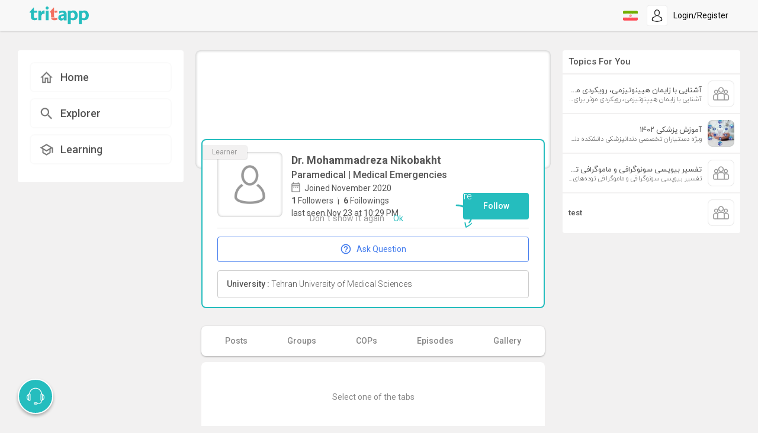

--- FILE ---
content_type: text/html; charset=utf-8
request_url: https://www.web.tritapp.net/profile/@mohammadreza%20nikobakht
body_size: 81511
content:
<!doctype html>
<html data-n-head-ssr lang="en" data-n-head="%7B%22lang%22:%7B%22ssr%22:%22en%22%7D%7D">
  <head >
    <meta data-n-head="ssr" charset="utf-8"><meta data-n-head="ssr" name="viewport" content="width=device-width, initial-scale=1, user-scalable=no"><meta data-n-head="ssr" name="google-site-verification" content="YrH50YcpN13dqMHV_YCKsn0zZxaOwwGERUoamgbOKjw"><meta data-n-head="ssr" data-hid="charset" charset="utf-8"><meta data-n-head="ssr" data-hid="mobile-web-app-capable" name="mobile-web-app-capable" content="yes"><meta data-n-head="ssr" data-hid="apple-mobile-web-app-title" name="apple-mobile-web-app-title" content="tritapp-web-frontend"><meta data-n-head="ssr" data-hid="og:type" name="og:type" property="og:type" content="website"><meta data-n-head="ssr" data-hid="og:site_name" name="og:site_name" property="og:site_name" content="tritapp-web-frontend"><meta data-n-head="ssr" data-hid="description" name="description" property="description" content="tritapp is a social network for medical science professionals that provide its members to interact directly with other professionals to gain access to valid, up-to-date, accurate, and interactive knowledge."><meta data-n-head="ssr" data-hid="og:description" name="og:description" property="og:description" content="tritapp is a social network for medical science professionals that provide its members to interact directly with other professionals to gain access to valid, up-to-date, accurate, and interactive knowledge."><meta data-n-head="ssr" data-hid="og:image" name="og:image" property="og:image" content="https://www.api.tritapp.net/v1/getPhoto/user/5fa65f759ba6bd2293ec8039"><meta data-n-head="ssr" data-hid="og:title" name="og:title" property="og:title" content="Mohammadreza Nikobakht"><title>Dr.Mohammadreza Nikobakht</title><link data-n-head="ssr" rel="icon" type="image/x-icon" href="/favicon.ico"><link data-n-head="ssr" rel="stylesheet" href="https://fonts.googleapis.com/css2?family=Roboto:wght@300;400;500;700&amp;display=swap"><link data-n-head="ssr" rel="stylesheet" href="https://cdn.plyr.io/3.6.1/plyr.css"><link data-n-head="ssr" rel="stylesheet" href="https://cdn.jsdelivr.net/npm/animate.css@3.5.2/animate.min.css"><link data-n-head="ssr" rel="stylesheet" href="https://tritapp.net/d/tritdesign-css"><link data-n-head="ssr" data-hid="shortcut-icon" rel="shortcut icon" href="/_nuxt/icons/icon_64x64.3d81be.png"><link data-n-head="ssr" data-hid="apple-touch-icon" rel="apple-touch-icon" href="/_nuxt/icons/icon_512x512.3d81be.png" sizes="512x512"><link data-n-head="ssr" rel="manifest" href="/_nuxt/manifest.3862038b.json" data-hid="manifest"><script data-n-head="ssr" src="https://www.googletagmanager.com/gtag/js?id=UA-135985819-1" async></script><script data-n-head="ssr" src="/js/heap.js"></script><script data-n-head="ssr" src="/js/yandex.js"></script><link rel="preload" href="/_nuxt/acc9775.js" as="script"><link rel="preload" href="/_nuxt/fe179ba.js" as="script"><link rel="preload" href="/_nuxt/b5d735b.js" as="script"><link rel="preload" href="/_nuxt/35c74a8.js" as="script"><link rel="preload" href="/_nuxt/2cb7088.js" as="script"><link rel="preload" href="/_nuxt/c85b432.js" as="script"><style data-vue-ssr-id="ec6409fa:0 7ea72bbc:0 a0475584:0 018869fc:0 1ac6bcb0:0 17cf32a5:0 6934bd83:0 1c9d0b7e:0 5d7ecfe5:0 c1f76baa:0 70d95fba:0 5ed2b0a4:0 e6f1f592:0 cf594558:0 1352e4ca:0 7284a1e6:0 38a4d0ec:0 3386f605:0 0c776154:0 3ed1a104:0 3dc05273:0 66359590:0 85af9ccc:0 66ad8c1a:0 0155cdec:0 2a6cab46:0 6fa751a6:0 31b62e2e:0 167300f3:0 74bbfd1e:0 d2958048:0 1601385b:0 699f6214:0 b75ec888:0 523da64a:0 f5782fda:0 eee91706:0 124b3d84:0 665a5187:0 246cdf89:0 7a10e220:0 cb961136:0 6cddc5eb:0 69abacb3:0 173d54d3:0 31e8f76c:0 66276f46:0 3d11b552:0 1b5e66bc:0 31c01f7a:0 6c1ec26e:0 397830c3:0">/*!
 * Bootstrap v4.6.2 (https://getbootstrap.com/)
 * Copyright 2011-2022 The Bootstrap Authors
 * Copyright 2011-2022 Twitter, Inc.
 * Licensed under MIT (https://github.com/twbs/bootstrap/blob/main/LICENSE)
 */
:root {
  --blue: #007bff;
  --indigo: #6610f2;
  --purple: #6f42c1;
  --pink: #e83e8c;
  --red: #dc3545;
  --orange: #fd7e14;
  --yellow: #ffc107;
  --green: #28a745;
  --teal: #20c997;
  --cyan: #17a2b8;
  --white: #fff;
  --gray: #6c757d;
  --gray-dark: #343a40;
  --primary: #007bff;
  --secondary: #6c757d;
  --success: #28a745;
  --info: #17a2b8;
  --warning: #ffc107;
  --danger: #dc3545;
  --light: #f8f9fa;
  --dark: #343a40;
  --breakpoint-xs: 0;
  --breakpoint-sm: 576px;
  --breakpoint-md: 768px;
  --breakpoint-lg: 992px;
  --breakpoint-xl: 1200px;
  --font-family-sans-serif: -apple-system, BlinkMacSystemFont, "Segoe UI", Roboto, "Helvetica Neue", Arial, "Noto Sans", "Liberation Sans", sans-serif, "Apple Color Emoji", "Segoe UI Emoji", "Segoe UI Symbol", "Noto Color Emoji";
  --font-family-monospace: SFMono-Regular, Menlo, Monaco, Consolas, "Liberation Mono", "Courier New", monospace;
}

*,
*::before,
*::after {
  box-sizing: border-box;
}

html {
  font-family: sans-serif;
  line-height: 1.15;
  -webkit-text-size-adjust: 100%;
  -webkit-tap-highlight-color: rgba(0, 0, 0, 0);
}

article, aside, figcaption, figure, footer, header, hgroup, main, nav, section {
  display: block;
}

body {
  margin: 0;
  font-family: -apple-system, BlinkMacSystemFont, "Segoe UI", Roboto, "Helvetica Neue", Arial, "Noto Sans", "Liberation Sans", sans-serif, "Apple Color Emoji", "Segoe UI Emoji", "Segoe UI Symbol", "Noto Color Emoji";
  font-size: 1rem;
  font-weight: 400;
  line-height: 1.5;
  color: #212529;
  text-align: left;
  background-color: #fff;
}

[tabindex="-1"]:focus:not(:focus-visible) {
  outline: 0 !important;
}

hr {
  box-sizing: content-box;
  height: 0;
  overflow: visible;
}

h1, h2, h3, h4, h5, h6 {
  margin-top: 0;
  margin-bottom: 0.5rem;
}

p {
  margin-top: 0;
  margin-bottom: 1rem;
}

abbr[title],
abbr[data-original-title] {
  text-decoration: underline;
  -webkit-text-decoration: underline dotted;
  text-decoration: underline dotted;
  cursor: help;
  border-bottom: 0;
  -webkit-text-decoration-skip-ink: none;
  text-decoration-skip-ink: none;
}

address {
  margin-bottom: 1rem;
  font-style: normal;
  line-height: inherit;
}

ol,
ul,
dl {
  margin-top: 0;
  margin-bottom: 1rem;
}

ol ol,
ul ul,
ol ul,
ul ol {
  margin-bottom: 0;
}

dt {
  font-weight: 700;
}

dd {
  margin-bottom: .5rem;
  margin-left: 0;
}

blockquote {
  margin: 0 0 1rem;
}

b,
strong {
  font-weight: bolder;
}

small {
  font-size: 80%;
}

sub,
sup {
  position: relative;
  font-size: 75%;
  line-height: 0;
  vertical-align: baseline;
}

sub {
  bottom: -.25em;
}

sup {
  top: -.5em;
}

a {
  color: #007bff;
  text-decoration: none;
  background-color: transparent;
}

a:hover {
  color: #0056b3;
  text-decoration: underline;
}

a:not([href]):not([class]) {
  color: inherit;
  text-decoration: none;
}

a:not([href]):not([class]):hover {
  color: inherit;
  text-decoration: none;
}

pre,
code,
kbd,
samp {
  font-family: SFMono-Regular, Menlo, Monaco, Consolas, "Liberation Mono", "Courier New", monospace;
  font-size: 1em;
}

pre {
  margin-top: 0;
  margin-bottom: 1rem;
  overflow: auto;
  -ms-overflow-style: scrollbar;
}

figure {
  margin: 0 0 1rem;
}

img {
  vertical-align: middle;
  border-style: none;
}

svg {
  overflow: hidden;
  vertical-align: middle;
}

table {
  border-collapse: collapse;
}

caption {
  padding-top: 0.75rem;
  padding-bottom: 0.75rem;
  color: #6c757d;
  text-align: left;
  caption-side: bottom;
}

th {
  text-align: inherit;
  text-align: -webkit-match-parent;
}

label {
  display: inline-block;
  margin-bottom: 0.5rem;
}

button {
  border-radius: 0;
}

button:focus:not(:focus-visible) {
  outline: 0;
}

input,
button,
select,
optgroup,
textarea {
  margin: 0;
  font-family: inherit;
  font-size: inherit;
  line-height: inherit;
}

button,
input {
  overflow: visible;
}

button,
select {
  text-transform: none;
}

[role="button"] {
  cursor: pointer;
}

select {
  word-wrap: normal;
}

button,
[type="button"],
[type="reset"],
[type="submit"] {
  -webkit-appearance: button;
}

button:not(:disabled),
[type="button"]:not(:disabled),
[type="reset"]:not(:disabled),
[type="submit"]:not(:disabled) {
  cursor: pointer;
}

button::-moz-focus-inner,
[type="button"]::-moz-focus-inner,
[type="reset"]::-moz-focus-inner,
[type="submit"]::-moz-focus-inner {
  padding: 0;
  border-style: none;
}

input[type="radio"],
input[type="checkbox"] {
  box-sizing: border-box;
  padding: 0;
}

textarea {
  overflow: auto;
  resize: vertical;
}

fieldset {
  min-width: 0;
  padding: 0;
  margin: 0;
  border: 0;
}

legend {
  display: block;
  width: 100%;
  max-width: 100%;
  padding: 0;
  margin-bottom: .5rem;
  font-size: 1.5rem;
  line-height: inherit;
  color: inherit;
  white-space: normal;
}

progress {
  vertical-align: baseline;
}

[type="number"]::-webkit-inner-spin-button,
[type="number"]::-webkit-outer-spin-button {
  height: auto;
}

[type="search"] {
  outline-offset: -2px;
  -webkit-appearance: none;
}

[type="search"]::-webkit-search-decoration {
  -webkit-appearance: none;
}

::-webkit-file-upload-button {
  font: inherit;
  -webkit-appearance: button;
}

output {
  display: inline-block;
}

summary {
  display: list-item;
  cursor: pointer;
}

template {
  display: none;
}

[hidden] {
  display: none !important;
}

h1, h2, h3, h4, h5, h6,
.h1, .h2, .h3, .h4, .h5, .h6 {
  margin-bottom: 0.5rem;
  font-weight: 500;
  line-height: 1.2;
}

h1, .h1 {
  font-size: 2.5rem;
}

h2, .h2 {
  font-size: 2rem;
}

h3, .h3 {
  font-size: 1.75rem;
}

h4, .h4 {
  font-size: 1.5rem;
}

h5, .h5 {
  font-size: 1.25rem;
}

h6, .h6 {
  font-size: 1rem;
}

.lead {
  font-size: 1.25rem;
  font-weight: 300;
}

.display-1 {
  font-size: 6rem;
  font-weight: 300;
  line-height: 1.2;
}

.display-2 {
  font-size: 5.5rem;
  font-weight: 300;
  line-height: 1.2;
}

.display-3 {
  font-size: 4.5rem;
  font-weight: 300;
  line-height: 1.2;
}

.display-4 {
  font-size: 3.5rem;
  font-weight: 300;
  line-height: 1.2;
}

hr {
  margin-top: 1rem;
  margin-bottom: 1rem;
  border: 0;
  border-top: 1px solid rgba(0, 0, 0, 0.1);
}

small,
.small {
  font-size: 0.875em;
  font-weight: 400;
}

mark,
.mark {
  padding: 0.2em;
  background-color: #fcf8e3;
}

.list-unstyled {
  padding-left: 0;
  list-style: none;
}

.list-inline {
  padding-left: 0;
  list-style: none;
}

.list-inline-item {
  display: inline-block;
}

.list-inline-item:not(:last-child) {
  margin-right: 0.5rem;
}

.initialism {
  font-size: 90%;
  text-transform: uppercase;
}

.blockquote {
  margin-bottom: 1rem;
  font-size: 1.25rem;
}

.blockquote-footer {
  display: block;
  font-size: 0.875em;
  color: #6c757d;
}

.blockquote-footer::before {
  content: "\2014\00A0";
}

.img-fluid {
  max-width: 100%;
  height: auto;
}

.img-thumbnail {
  padding: 0.25rem;
  background-color: #fff;
  border: 1px solid #dee2e6;
  border-radius: 0.25rem;
  max-width: 100%;
  height: auto;
}

.figure {
  display: inline-block;
}

.figure-img {
  margin-bottom: 0.5rem;
  line-height: 1;
}

.figure-caption {
  font-size: 90%;
  color: #6c757d;
}

code {
  font-size: 87.5%;
  color: #e83e8c;
  word-wrap: break-word;
}

a > code {
  color: inherit;
}

kbd {
  padding: 0.2rem 0.4rem;
  font-size: 87.5%;
  color: #fff;
  background-color: #212529;
  border-radius: 0.2rem;
}

kbd kbd {
  padding: 0;
  font-size: 100%;
  font-weight: 700;
}

pre {
  display: block;
  font-size: 87.5%;
  color: #212529;
}

pre code {
  font-size: inherit;
  color: inherit;
  word-break: normal;
}

.pre-scrollable {
  max-height: 340px;
  overflow-y: scroll;
}

.container,
.container-fluid,
.container-sm,
.container-md,
.container-lg,
.container-xl {
  width: 100%;
  padding-right: 15px;
  padding-left: 15px;
  margin-right: auto;
  margin-left: auto;
}

@media (min-width: 576px) {
  .container, .container-sm {
    max-width: 540px;
  }
}

@media (min-width: 768px) {
  .container, .container-sm, .container-md {
    max-width: 720px;
  }
}

@media (min-width: 992px) {
  .container, .container-sm, .container-md, .container-lg {
    max-width: 960px;
  }
}

@media (min-width: 1200px) {
  .container, .container-sm, .container-md, .container-lg, .container-xl {
    max-width: 1140px;
  }
}

.row {
  display: -ms-flexbox;
  display: flex;
  -ms-flex-wrap: wrap;
  flex-wrap: wrap;
  margin-right: -15px;
  margin-left: -15px;
}

.no-gutters {
  margin-right: 0;
  margin-left: 0;
}

.no-gutters > .col,
.no-gutters > [class*="col-"] {
  padding-right: 0;
  padding-left: 0;
}

.col-1, .col-2, .col-3, .col-4, .col-5, .col-6, .col-7, .col-8, .col-9, .col-10, .col-11, .col-12, .col,
.col-auto, .col-sm-1, .col-sm-2, .col-sm-3, .col-sm-4, .col-sm-5, .col-sm-6, .col-sm-7, .col-sm-8, .col-sm-9, .col-sm-10, .col-sm-11, .col-sm-12, .col-sm,
.col-sm-auto, .col-md-1, .col-md-2, .col-md-3, .col-md-4, .col-md-5, .col-md-6, .col-md-7, .col-md-8, .col-md-9, .col-md-10, .col-md-11, .col-md-12, .col-md,
.col-md-auto, .col-lg-1, .col-lg-2, .col-lg-3, .col-lg-4, .col-lg-5, .col-lg-6, .col-lg-7, .col-lg-8, .col-lg-9, .col-lg-10, .col-lg-11, .col-lg-12, .col-lg,
.col-lg-auto, .col-xl-1, .col-xl-2, .col-xl-3, .col-xl-4, .col-xl-5, .col-xl-6, .col-xl-7, .col-xl-8, .col-xl-9, .col-xl-10, .col-xl-11, .col-xl-12, .col-xl,
.col-xl-auto {
  position: relative;
  width: 100%;
  padding-right: 15px;
  padding-left: 15px;
}

.col {
  -ms-flex-preferred-size: 0;
  flex-basis: 0;
  -ms-flex-positive: 1;
  flex-grow: 1;
  max-width: 100%;
}

.row-cols-1 > * {
  -ms-flex: 0 0 100%;
  flex: 0 0 100%;
  max-width: 100%;
}

.row-cols-2 > * {
  -ms-flex: 0 0 50%;
  flex: 0 0 50%;
  max-width: 50%;
}

.row-cols-3 > * {
  -ms-flex: 0 0 33.333333%;
  flex: 0 0 33.333333%;
  max-width: 33.333333%;
}

.row-cols-4 > * {
  -ms-flex: 0 0 25%;
  flex: 0 0 25%;
  max-width: 25%;
}

.row-cols-5 > * {
  -ms-flex: 0 0 20%;
  flex: 0 0 20%;
  max-width: 20%;
}

.row-cols-6 > * {
  -ms-flex: 0 0 16.666667%;
  flex: 0 0 16.666667%;
  max-width: 16.666667%;
}

.col-auto {
  -ms-flex: 0 0 auto;
  flex: 0 0 auto;
  width: auto;
  max-width: 100%;
}

.col-1 {
  -ms-flex: 0 0 8.333333%;
  flex: 0 0 8.333333%;
  max-width: 8.333333%;
}

.col-2 {
  -ms-flex: 0 0 16.666667%;
  flex: 0 0 16.666667%;
  max-width: 16.666667%;
}

.col-3 {
  -ms-flex: 0 0 25%;
  flex: 0 0 25%;
  max-width: 25%;
}

.col-4 {
  -ms-flex: 0 0 33.333333%;
  flex: 0 0 33.333333%;
  max-width: 33.333333%;
}

.col-5 {
  -ms-flex: 0 0 41.666667%;
  flex: 0 0 41.666667%;
  max-width: 41.666667%;
}

.col-6 {
  -ms-flex: 0 0 50%;
  flex: 0 0 50%;
  max-width: 50%;
}

.col-7 {
  -ms-flex: 0 0 58.333333%;
  flex: 0 0 58.333333%;
  max-width: 58.333333%;
}

.col-8 {
  -ms-flex: 0 0 66.666667%;
  flex: 0 0 66.666667%;
  max-width: 66.666667%;
}

.col-9 {
  -ms-flex: 0 0 75%;
  flex: 0 0 75%;
  max-width: 75%;
}

.col-10 {
  -ms-flex: 0 0 83.333333%;
  flex: 0 0 83.333333%;
  max-width: 83.333333%;
}

.col-11 {
  -ms-flex: 0 0 91.666667%;
  flex: 0 0 91.666667%;
  max-width: 91.666667%;
}

.col-12 {
  -ms-flex: 0 0 100%;
  flex: 0 0 100%;
  max-width: 100%;
}

.order-first {
  -ms-flex-order: -1;
  order: -1;
}

.order-last {
  -ms-flex-order: 13;
  order: 13;
}

.order-0 {
  -ms-flex-order: 0;
  order: 0;
}

.order-1 {
  -ms-flex-order: 1;
  order: 1;
}

.order-2 {
  -ms-flex-order: 2;
  order: 2;
}

.order-3 {
  -ms-flex-order: 3;
  order: 3;
}

.order-4 {
  -ms-flex-order: 4;
  order: 4;
}

.order-5 {
  -ms-flex-order: 5;
  order: 5;
}

.order-6 {
  -ms-flex-order: 6;
  order: 6;
}

.order-7 {
  -ms-flex-order: 7;
  order: 7;
}

.order-8 {
  -ms-flex-order: 8;
  order: 8;
}

.order-9 {
  -ms-flex-order: 9;
  order: 9;
}

.order-10 {
  -ms-flex-order: 10;
  order: 10;
}

.order-11 {
  -ms-flex-order: 11;
  order: 11;
}

.order-12 {
  -ms-flex-order: 12;
  order: 12;
}

.offset-1 {
  margin-left: 8.333333%;
}

.offset-2 {
  margin-left: 16.666667%;
}

.offset-3 {
  margin-left: 25%;
}

.offset-4 {
  margin-left: 33.333333%;
}

.offset-5 {
  margin-left: 41.666667%;
}

.offset-6 {
  margin-left: 50%;
}

.offset-7 {
  margin-left: 58.333333%;
}

.offset-8 {
  margin-left: 66.666667%;
}

.offset-9 {
  margin-left: 75%;
}

.offset-10 {
  margin-left: 83.333333%;
}

.offset-11 {
  margin-left: 91.666667%;
}

@media (min-width: 576px) {
  .col-sm {
    -ms-flex-preferred-size: 0;
    flex-basis: 0;
    -ms-flex-positive: 1;
    flex-grow: 1;
    max-width: 100%;
  }
  .row-cols-sm-1 > * {
    -ms-flex: 0 0 100%;
    flex: 0 0 100%;
    max-width: 100%;
  }
  .row-cols-sm-2 > * {
    -ms-flex: 0 0 50%;
    flex: 0 0 50%;
    max-width: 50%;
  }
  .row-cols-sm-3 > * {
    -ms-flex: 0 0 33.333333%;
    flex: 0 0 33.333333%;
    max-width: 33.333333%;
  }
  .row-cols-sm-4 > * {
    -ms-flex: 0 0 25%;
    flex: 0 0 25%;
    max-width: 25%;
  }
  .row-cols-sm-5 > * {
    -ms-flex: 0 0 20%;
    flex: 0 0 20%;
    max-width: 20%;
  }
  .row-cols-sm-6 > * {
    -ms-flex: 0 0 16.666667%;
    flex: 0 0 16.666667%;
    max-width: 16.666667%;
  }
  .col-sm-auto {
    -ms-flex: 0 0 auto;
    flex: 0 0 auto;
    width: auto;
    max-width: 100%;
  }
  .col-sm-1 {
    -ms-flex: 0 0 8.333333%;
    flex: 0 0 8.333333%;
    max-width: 8.333333%;
  }
  .col-sm-2 {
    -ms-flex: 0 0 16.666667%;
    flex: 0 0 16.666667%;
    max-width: 16.666667%;
  }
  .col-sm-3 {
    -ms-flex: 0 0 25%;
    flex: 0 0 25%;
    max-width: 25%;
  }
  .col-sm-4 {
    -ms-flex: 0 0 33.333333%;
    flex: 0 0 33.333333%;
    max-width: 33.333333%;
  }
  .col-sm-5 {
    -ms-flex: 0 0 41.666667%;
    flex: 0 0 41.666667%;
    max-width: 41.666667%;
  }
  .col-sm-6 {
    -ms-flex: 0 0 50%;
    flex: 0 0 50%;
    max-width: 50%;
  }
  .col-sm-7 {
    -ms-flex: 0 0 58.333333%;
    flex: 0 0 58.333333%;
    max-width: 58.333333%;
  }
  .col-sm-8 {
    -ms-flex: 0 0 66.666667%;
    flex: 0 0 66.666667%;
    max-width: 66.666667%;
  }
  .col-sm-9 {
    -ms-flex: 0 0 75%;
    flex: 0 0 75%;
    max-width: 75%;
  }
  .col-sm-10 {
    -ms-flex: 0 0 83.333333%;
    flex: 0 0 83.333333%;
    max-width: 83.333333%;
  }
  .col-sm-11 {
    -ms-flex: 0 0 91.666667%;
    flex: 0 0 91.666667%;
    max-width: 91.666667%;
  }
  .col-sm-12 {
    -ms-flex: 0 0 100%;
    flex: 0 0 100%;
    max-width: 100%;
  }
  .order-sm-first {
    -ms-flex-order: -1;
    order: -1;
  }
  .order-sm-last {
    -ms-flex-order: 13;
    order: 13;
  }
  .order-sm-0 {
    -ms-flex-order: 0;
    order: 0;
  }
  .order-sm-1 {
    -ms-flex-order: 1;
    order: 1;
  }
  .order-sm-2 {
    -ms-flex-order: 2;
    order: 2;
  }
  .order-sm-3 {
    -ms-flex-order: 3;
    order: 3;
  }
  .order-sm-4 {
    -ms-flex-order: 4;
    order: 4;
  }
  .order-sm-5 {
    -ms-flex-order: 5;
    order: 5;
  }
  .order-sm-6 {
    -ms-flex-order: 6;
    order: 6;
  }
  .order-sm-7 {
    -ms-flex-order: 7;
    order: 7;
  }
  .order-sm-8 {
    -ms-flex-order: 8;
    order: 8;
  }
  .order-sm-9 {
    -ms-flex-order: 9;
    order: 9;
  }
  .order-sm-10 {
    -ms-flex-order: 10;
    order: 10;
  }
  .order-sm-11 {
    -ms-flex-order: 11;
    order: 11;
  }
  .order-sm-12 {
    -ms-flex-order: 12;
    order: 12;
  }
  .offset-sm-0 {
    margin-left: 0;
  }
  .offset-sm-1 {
    margin-left: 8.333333%;
  }
  .offset-sm-2 {
    margin-left: 16.666667%;
  }
  .offset-sm-3 {
    margin-left: 25%;
  }
  .offset-sm-4 {
    margin-left: 33.333333%;
  }
  .offset-sm-5 {
    margin-left: 41.666667%;
  }
  .offset-sm-6 {
    margin-left: 50%;
  }
  .offset-sm-7 {
    margin-left: 58.333333%;
  }
  .offset-sm-8 {
    margin-left: 66.666667%;
  }
  .offset-sm-9 {
    margin-left: 75%;
  }
  .offset-sm-10 {
    margin-left: 83.333333%;
  }
  .offset-sm-11 {
    margin-left: 91.666667%;
  }
}

@media (min-width: 768px) {
  .col-md {
    -ms-flex-preferred-size: 0;
    flex-basis: 0;
    -ms-flex-positive: 1;
    flex-grow: 1;
    max-width: 100%;
  }
  .row-cols-md-1 > * {
    -ms-flex: 0 0 100%;
    flex: 0 0 100%;
    max-width: 100%;
  }
  .row-cols-md-2 > * {
    -ms-flex: 0 0 50%;
    flex: 0 0 50%;
    max-width: 50%;
  }
  .row-cols-md-3 > * {
    -ms-flex: 0 0 33.333333%;
    flex: 0 0 33.333333%;
    max-width: 33.333333%;
  }
  .row-cols-md-4 > * {
    -ms-flex: 0 0 25%;
    flex: 0 0 25%;
    max-width: 25%;
  }
  .row-cols-md-5 > * {
    -ms-flex: 0 0 20%;
    flex: 0 0 20%;
    max-width: 20%;
  }
  .row-cols-md-6 > * {
    -ms-flex: 0 0 16.666667%;
    flex: 0 0 16.666667%;
    max-width: 16.666667%;
  }
  .col-md-auto {
    -ms-flex: 0 0 auto;
    flex: 0 0 auto;
    width: auto;
    max-width: 100%;
  }
  .col-md-1 {
    -ms-flex: 0 0 8.333333%;
    flex: 0 0 8.333333%;
    max-width: 8.333333%;
  }
  .col-md-2 {
    -ms-flex: 0 0 16.666667%;
    flex: 0 0 16.666667%;
    max-width: 16.666667%;
  }
  .col-md-3 {
    -ms-flex: 0 0 25%;
    flex: 0 0 25%;
    max-width: 25%;
  }
  .col-md-4 {
    -ms-flex: 0 0 33.333333%;
    flex: 0 0 33.333333%;
    max-width: 33.333333%;
  }
  .col-md-5 {
    -ms-flex: 0 0 41.666667%;
    flex: 0 0 41.666667%;
    max-width: 41.666667%;
  }
  .col-md-6 {
    -ms-flex: 0 0 50%;
    flex: 0 0 50%;
    max-width: 50%;
  }
  .col-md-7 {
    -ms-flex: 0 0 58.333333%;
    flex: 0 0 58.333333%;
    max-width: 58.333333%;
  }
  .col-md-8 {
    -ms-flex: 0 0 66.666667%;
    flex: 0 0 66.666667%;
    max-width: 66.666667%;
  }
  .col-md-9 {
    -ms-flex: 0 0 75%;
    flex: 0 0 75%;
    max-width: 75%;
  }
  .col-md-10 {
    -ms-flex: 0 0 83.333333%;
    flex: 0 0 83.333333%;
    max-width: 83.333333%;
  }
  .col-md-11 {
    -ms-flex: 0 0 91.666667%;
    flex: 0 0 91.666667%;
    max-width: 91.666667%;
  }
  .col-md-12 {
    -ms-flex: 0 0 100%;
    flex: 0 0 100%;
    max-width: 100%;
  }
  .order-md-first {
    -ms-flex-order: -1;
    order: -1;
  }
  .order-md-last {
    -ms-flex-order: 13;
    order: 13;
  }
  .order-md-0 {
    -ms-flex-order: 0;
    order: 0;
  }
  .order-md-1 {
    -ms-flex-order: 1;
    order: 1;
  }
  .order-md-2 {
    -ms-flex-order: 2;
    order: 2;
  }
  .order-md-3 {
    -ms-flex-order: 3;
    order: 3;
  }
  .order-md-4 {
    -ms-flex-order: 4;
    order: 4;
  }
  .order-md-5 {
    -ms-flex-order: 5;
    order: 5;
  }
  .order-md-6 {
    -ms-flex-order: 6;
    order: 6;
  }
  .order-md-7 {
    -ms-flex-order: 7;
    order: 7;
  }
  .order-md-8 {
    -ms-flex-order: 8;
    order: 8;
  }
  .order-md-9 {
    -ms-flex-order: 9;
    order: 9;
  }
  .order-md-10 {
    -ms-flex-order: 10;
    order: 10;
  }
  .order-md-11 {
    -ms-flex-order: 11;
    order: 11;
  }
  .order-md-12 {
    -ms-flex-order: 12;
    order: 12;
  }
  .offset-md-0 {
    margin-left: 0;
  }
  .offset-md-1 {
    margin-left: 8.333333%;
  }
  .offset-md-2 {
    margin-left: 16.666667%;
  }
  .offset-md-3 {
    margin-left: 25%;
  }
  .offset-md-4 {
    margin-left: 33.333333%;
  }
  .offset-md-5 {
    margin-left: 41.666667%;
  }
  .offset-md-6 {
    margin-left: 50%;
  }
  .offset-md-7 {
    margin-left: 58.333333%;
  }
  .offset-md-8 {
    margin-left: 66.666667%;
  }
  .offset-md-9 {
    margin-left: 75%;
  }
  .offset-md-10 {
    margin-left: 83.333333%;
  }
  .offset-md-11 {
    margin-left: 91.666667%;
  }
}

@media (min-width: 992px) {
  .col-lg {
    -ms-flex-preferred-size: 0;
    flex-basis: 0;
    -ms-flex-positive: 1;
    flex-grow: 1;
    max-width: 100%;
  }
  .row-cols-lg-1 > * {
    -ms-flex: 0 0 100%;
    flex: 0 0 100%;
    max-width: 100%;
  }
  .row-cols-lg-2 > * {
    -ms-flex: 0 0 50%;
    flex: 0 0 50%;
    max-width: 50%;
  }
  .row-cols-lg-3 > * {
    -ms-flex: 0 0 33.333333%;
    flex: 0 0 33.333333%;
    max-width: 33.333333%;
  }
  .row-cols-lg-4 > * {
    -ms-flex: 0 0 25%;
    flex: 0 0 25%;
    max-width: 25%;
  }
  .row-cols-lg-5 > * {
    -ms-flex: 0 0 20%;
    flex: 0 0 20%;
    max-width: 20%;
  }
  .row-cols-lg-6 > * {
    -ms-flex: 0 0 16.666667%;
    flex: 0 0 16.666667%;
    max-width: 16.666667%;
  }
  .col-lg-auto {
    -ms-flex: 0 0 auto;
    flex: 0 0 auto;
    width: auto;
    max-width: 100%;
  }
  .col-lg-1 {
    -ms-flex: 0 0 8.333333%;
    flex: 0 0 8.333333%;
    max-width: 8.333333%;
  }
  .col-lg-2 {
    -ms-flex: 0 0 16.666667%;
    flex: 0 0 16.666667%;
    max-width: 16.666667%;
  }
  .col-lg-3 {
    -ms-flex: 0 0 25%;
    flex: 0 0 25%;
    max-width: 25%;
  }
  .col-lg-4 {
    -ms-flex: 0 0 33.333333%;
    flex: 0 0 33.333333%;
    max-width: 33.333333%;
  }
  .col-lg-5 {
    -ms-flex: 0 0 41.666667%;
    flex: 0 0 41.666667%;
    max-width: 41.666667%;
  }
  .col-lg-6 {
    -ms-flex: 0 0 50%;
    flex: 0 0 50%;
    max-width: 50%;
  }
  .col-lg-7 {
    -ms-flex: 0 0 58.333333%;
    flex: 0 0 58.333333%;
    max-width: 58.333333%;
  }
  .col-lg-8 {
    -ms-flex: 0 0 66.666667%;
    flex: 0 0 66.666667%;
    max-width: 66.666667%;
  }
  .col-lg-9 {
    -ms-flex: 0 0 75%;
    flex: 0 0 75%;
    max-width: 75%;
  }
  .col-lg-10 {
    -ms-flex: 0 0 83.333333%;
    flex: 0 0 83.333333%;
    max-width: 83.333333%;
  }
  .col-lg-11 {
    -ms-flex: 0 0 91.666667%;
    flex: 0 0 91.666667%;
    max-width: 91.666667%;
  }
  .col-lg-12 {
    -ms-flex: 0 0 100%;
    flex: 0 0 100%;
    max-width: 100%;
  }
  .order-lg-first {
    -ms-flex-order: -1;
    order: -1;
  }
  .order-lg-last {
    -ms-flex-order: 13;
    order: 13;
  }
  .order-lg-0 {
    -ms-flex-order: 0;
    order: 0;
  }
  .order-lg-1 {
    -ms-flex-order: 1;
    order: 1;
  }
  .order-lg-2 {
    -ms-flex-order: 2;
    order: 2;
  }
  .order-lg-3 {
    -ms-flex-order: 3;
    order: 3;
  }
  .order-lg-4 {
    -ms-flex-order: 4;
    order: 4;
  }
  .order-lg-5 {
    -ms-flex-order: 5;
    order: 5;
  }
  .order-lg-6 {
    -ms-flex-order: 6;
    order: 6;
  }
  .order-lg-7 {
    -ms-flex-order: 7;
    order: 7;
  }
  .order-lg-8 {
    -ms-flex-order: 8;
    order: 8;
  }
  .order-lg-9 {
    -ms-flex-order: 9;
    order: 9;
  }
  .order-lg-10 {
    -ms-flex-order: 10;
    order: 10;
  }
  .order-lg-11 {
    -ms-flex-order: 11;
    order: 11;
  }
  .order-lg-12 {
    -ms-flex-order: 12;
    order: 12;
  }
  .offset-lg-0 {
    margin-left: 0;
  }
  .offset-lg-1 {
    margin-left: 8.333333%;
  }
  .offset-lg-2 {
    margin-left: 16.666667%;
  }
  .offset-lg-3 {
    margin-left: 25%;
  }
  .offset-lg-4 {
    margin-left: 33.333333%;
  }
  .offset-lg-5 {
    margin-left: 41.666667%;
  }
  .offset-lg-6 {
    margin-left: 50%;
  }
  .offset-lg-7 {
    margin-left: 58.333333%;
  }
  .offset-lg-8 {
    margin-left: 66.666667%;
  }
  .offset-lg-9 {
    margin-left: 75%;
  }
  .offset-lg-10 {
    margin-left: 83.333333%;
  }
  .offset-lg-11 {
    margin-left: 91.666667%;
  }
}

@media (min-width: 1200px) {
  .col-xl {
    -ms-flex-preferred-size: 0;
    flex-basis: 0;
    -ms-flex-positive: 1;
    flex-grow: 1;
    max-width: 100%;
  }
  .row-cols-xl-1 > * {
    -ms-flex: 0 0 100%;
    flex: 0 0 100%;
    max-width: 100%;
  }
  .row-cols-xl-2 > * {
    -ms-flex: 0 0 50%;
    flex: 0 0 50%;
    max-width: 50%;
  }
  .row-cols-xl-3 > * {
    -ms-flex: 0 0 33.333333%;
    flex: 0 0 33.333333%;
    max-width: 33.333333%;
  }
  .row-cols-xl-4 > * {
    -ms-flex: 0 0 25%;
    flex: 0 0 25%;
    max-width: 25%;
  }
  .row-cols-xl-5 > * {
    -ms-flex: 0 0 20%;
    flex: 0 0 20%;
    max-width: 20%;
  }
  .row-cols-xl-6 > * {
    -ms-flex: 0 0 16.666667%;
    flex: 0 0 16.666667%;
    max-width: 16.666667%;
  }
  .col-xl-auto {
    -ms-flex: 0 0 auto;
    flex: 0 0 auto;
    width: auto;
    max-width: 100%;
  }
  .col-xl-1 {
    -ms-flex: 0 0 8.333333%;
    flex: 0 0 8.333333%;
    max-width: 8.333333%;
  }
  .col-xl-2 {
    -ms-flex: 0 0 16.666667%;
    flex: 0 0 16.666667%;
    max-width: 16.666667%;
  }
  .col-xl-3 {
    -ms-flex: 0 0 25%;
    flex: 0 0 25%;
    max-width: 25%;
  }
  .col-xl-4 {
    -ms-flex: 0 0 33.333333%;
    flex: 0 0 33.333333%;
    max-width: 33.333333%;
  }
  .col-xl-5 {
    -ms-flex: 0 0 41.666667%;
    flex: 0 0 41.666667%;
    max-width: 41.666667%;
  }
  .col-xl-6 {
    -ms-flex: 0 0 50%;
    flex: 0 0 50%;
    max-width: 50%;
  }
  .col-xl-7 {
    -ms-flex: 0 0 58.333333%;
    flex: 0 0 58.333333%;
    max-width: 58.333333%;
  }
  .col-xl-8 {
    -ms-flex: 0 0 66.666667%;
    flex: 0 0 66.666667%;
    max-width: 66.666667%;
  }
  .col-xl-9 {
    -ms-flex: 0 0 75%;
    flex: 0 0 75%;
    max-width: 75%;
  }
  .col-xl-10 {
    -ms-flex: 0 0 83.333333%;
    flex: 0 0 83.333333%;
    max-width: 83.333333%;
  }
  .col-xl-11 {
    -ms-flex: 0 0 91.666667%;
    flex: 0 0 91.666667%;
    max-width: 91.666667%;
  }
  .col-xl-12 {
    -ms-flex: 0 0 100%;
    flex: 0 0 100%;
    max-width: 100%;
  }
  .order-xl-first {
    -ms-flex-order: -1;
    order: -1;
  }
  .order-xl-last {
    -ms-flex-order: 13;
    order: 13;
  }
  .order-xl-0 {
    -ms-flex-order: 0;
    order: 0;
  }
  .order-xl-1 {
    -ms-flex-order: 1;
    order: 1;
  }
  .order-xl-2 {
    -ms-flex-order: 2;
    order: 2;
  }
  .order-xl-3 {
    -ms-flex-order: 3;
    order: 3;
  }
  .order-xl-4 {
    -ms-flex-order: 4;
    order: 4;
  }
  .order-xl-5 {
    -ms-flex-order: 5;
    order: 5;
  }
  .order-xl-6 {
    -ms-flex-order: 6;
    order: 6;
  }
  .order-xl-7 {
    -ms-flex-order: 7;
    order: 7;
  }
  .order-xl-8 {
    -ms-flex-order: 8;
    order: 8;
  }
  .order-xl-9 {
    -ms-flex-order: 9;
    order: 9;
  }
  .order-xl-10 {
    -ms-flex-order: 10;
    order: 10;
  }
  .order-xl-11 {
    -ms-flex-order: 11;
    order: 11;
  }
  .order-xl-12 {
    -ms-flex-order: 12;
    order: 12;
  }
  .offset-xl-0 {
    margin-left: 0;
  }
  .offset-xl-1 {
    margin-left: 8.333333%;
  }
  .offset-xl-2 {
    margin-left: 16.666667%;
  }
  .offset-xl-3 {
    margin-left: 25%;
  }
  .offset-xl-4 {
    margin-left: 33.333333%;
  }
  .offset-xl-5 {
    margin-left: 41.666667%;
  }
  .offset-xl-6 {
    margin-left: 50%;
  }
  .offset-xl-7 {
    margin-left: 58.333333%;
  }
  .offset-xl-8 {
    margin-left: 66.666667%;
  }
  .offset-xl-9 {
    margin-left: 75%;
  }
  .offset-xl-10 {
    margin-left: 83.333333%;
  }
  .offset-xl-11 {
    margin-left: 91.666667%;
  }
}

.table {
  width: 100%;
  margin-bottom: 1rem;
  color: #212529;
}

.table th,
.table td {
  padding: 0.75rem;
  vertical-align: top;
  border-top: 1px solid #dee2e6;
}

.table thead th {
  vertical-align: bottom;
  border-bottom: 2px solid #dee2e6;
}

.table tbody + tbody {
  border-top: 2px solid #dee2e6;
}

.table-sm th,
.table-sm td {
  padding: 0.3rem;
}

.table-bordered {
  border: 1px solid #dee2e6;
}

.table-bordered th,
.table-bordered td {
  border: 1px solid #dee2e6;
}

.table-bordered thead th,
.table-bordered thead td {
  border-bottom-width: 2px;
}

.table-borderless th,
.table-borderless td,
.table-borderless thead th,
.table-borderless tbody + tbody {
  border: 0;
}

.table-striped tbody tr:nth-of-type(odd) {
  background-color: rgba(0, 0, 0, 0.05);
}

.table-hover tbody tr:hover {
  color: #212529;
  background-color: rgba(0, 0, 0, 0.075);
}

.table-primary,
.table-primary > th,
.table-primary > td {
  background-color: #b8daff;
}

.table-primary th,
.table-primary td,
.table-primary thead th,
.table-primary tbody + tbody {
  border-color: #7abaff;
}

.table-hover .table-primary:hover {
  background-color: #9fcdff;
}

.table-hover .table-primary:hover > td,
.table-hover .table-primary:hover > th {
  background-color: #9fcdff;
}

.table-secondary,
.table-secondary > th,
.table-secondary > td {
  background-color: #d6d8db;
}

.table-secondary th,
.table-secondary td,
.table-secondary thead th,
.table-secondary tbody + tbody {
  border-color: #b3b7bb;
}

.table-hover .table-secondary:hover {
  background-color: #c8cbcf;
}

.table-hover .table-secondary:hover > td,
.table-hover .table-secondary:hover > th {
  background-color: #c8cbcf;
}

.table-success,
.table-success > th,
.table-success > td {
  background-color: #c3e6cb;
}

.table-success th,
.table-success td,
.table-success thead th,
.table-success tbody + tbody {
  border-color: #8fd19e;
}

.table-hover .table-success:hover {
  background-color: #b1dfbb;
}

.table-hover .table-success:hover > td,
.table-hover .table-success:hover > th {
  background-color: #b1dfbb;
}

.table-info,
.table-info > th,
.table-info > td {
  background-color: #bee5eb;
}

.table-info th,
.table-info td,
.table-info thead th,
.table-info tbody + tbody {
  border-color: #86cfda;
}

.table-hover .table-info:hover {
  background-color: #abdde5;
}

.table-hover .table-info:hover > td,
.table-hover .table-info:hover > th {
  background-color: #abdde5;
}

.table-warning,
.table-warning > th,
.table-warning > td {
  background-color: #ffeeba;
}

.table-warning th,
.table-warning td,
.table-warning thead th,
.table-warning tbody + tbody {
  border-color: #ffdf7e;
}

.table-hover .table-warning:hover {
  background-color: #ffe8a1;
}

.table-hover .table-warning:hover > td,
.table-hover .table-warning:hover > th {
  background-color: #ffe8a1;
}

.table-danger,
.table-danger > th,
.table-danger > td {
  background-color: #f5c6cb;
}

.table-danger th,
.table-danger td,
.table-danger thead th,
.table-danger tbody + tbody {
  border-color: #ed969e;
}

.table-hover .table-danger:hover {
  background-color: #f1b0b7;
}

.table-hover .table-danger:hover > td,
.table-hover .table-danger:hover > th {
  background-color: #f1b0b7;
}

.table-light,
.table-light > th,
.table-light > td {
  background-color: #fdfdfe;
}

.table-light th,
.table-light td,
.table-light thead th,
.table-light tbody + tbody {
  border-color: #fbfcfc;
}

.table-hover .table-light:hover {
  background-color: #ececf6;
}

.table-hover .table-light:hover > td,
.table-hover .table-light:hover > th {
  background-color: #ececf6;
}

.table-dark,
.table-dark > th,
.table-dark > td {
  background-color: #c6c8ca;
}

.table-dark th,
.table-dark td,
.table-dark thead th,
.table-dark tbody + tbody {
  border-color: #95999c;
}

.table-hover .table-dark:hover {
  background-color: #b9bbbe;
}

.table-hover .table-dark:hover > td,
.table-hover .table-dark:hover > th {
  background-color: #b9bbbe;
}

.table-active,
.table-active > th,
.table-active > td {
  background-color: rgba(0, 0, 0, 0.075);
}

.table-hover .table-active:hover {
  background-color: rgba(0, 0, 0, 0.075);
}

.table-hover .table-active:hover > td,
.table-hover .table-active:hover > th {
  background-color: rgba(0, 0, 0, 0.075);
}

.table .thead-dark th {
  color: #fff;
  background-color: #343a40;
  border-color: #454d55;
}

.table .thead-light th {
  color: #495057;
  background-color: #e9ecef;
  border-color: #dee2e6;
}

.table-dark {
  color: #fff;
  background-color: #343a40;
}

.table-dark th,
.table-dark td,
.table-dark thead th {
  border-color: #454d55;
}

.table-dark.table-bordered {
  border: 0;
}

.table-dark.table-striped tbody tr:nth-of-type(odd) {
  background-color: rgba(255, 255, 255, 0.05);
}

.table-dark.table-hover tbody tr:hover {
  color: #fff;
  background-color: rgba(255, 255, 255, 0.075);
}

@media (max-width: 575.98px) {
  .table-responsive-sm {
    display: block;
    width: 100%;
    overflow-x: auto;
    -webkit-overflow-scrolling: touch;
  }
  .table-responsive-sm > .table-bordered {
    border: 0;
  }
}

@media (max-width: 767.98px) {
  .table-responsive-md {
    display: block;
    width: 100%;
    overflow-x: auto;
    -webkit-overflow-scrolling: touch;
  }
  .table-responsive-md > .table-bordered {
    border: 0;
  }
}

@media (max-width: 991.98px) {
  .table-responsive-lg {
    display: block;
    width: 100%;
    overflow-x: auto;
    -webkit-overflow-scrolling: touch;
  }
  .table-responsive-lg > .table-bordered {
    border: 0;
  }
}

@media (max-width: 1199.98px) {
  .table-responsive-xl {
    display: block;
    width: 100%;
    overflow-x: auto;
    -webkit-overflow-scrolling: touch;
  }
  .table-responsive-xl > .table-bordered {
    border: 0;
  }
}

.table-responsive {
  display: block;
  width: 100%;
  overflow-x: auto;
  -webkit-overflow-scrolling: touch;
}

.table-responsive > .table-bordered {
  border: 0;
}

.form-control {
  display: block;
  width: 100%;
  height: calc(1.5em + 0.75rem + 2px);
  padding: 0.375rem 0.75rem;
  font-size: 1rem;
  font-weight: 400;
  line-height: 1.5;
  color: #495057;
  background-color: #fff;
  background-clip: padding-box;
  border: 1px solid #ced4da;
  border-radius: 0.25rem;
  transition: border-color 0.15s ease-in-out, box-shadow 0.15s ease-in-out;
}

@media (prefers-reduced-motion: reduce) {
  .form-control {
    transition: none;
  }
}

.form-control::-ms-expand {
  background-color: transparent;
  border: 0;
}

.form-control:focus {
  color: #495057;
  background-color: #fff;
  border-color: #80bdff;
  outline: 0;
  box-shadow: 0 0 0 0.2rem rgba(0, 123, 255, 0.25);
}

.form-control::-webkit-input-placeholder {
  color: #6c757d;
  opacity: 1;
}

.form-control::-moz-placeholder {
  color: #6c757d;
  opacity: 1;
}

.form-control:-ms-input-placeholder {
  color: #6c757d;
  opacity: 1;
}

.form-control::-ms-input-placeholder {
  color: #6c757d;
  opacity: 1;
}

.form-control::placeholder {
  color: #6c757d;
  opacity: 1;
}

.form-control:disabled, .form-control[readonly] {
  background-color: #e9ecef;
  opacity: 1;
}

input[type="date"].form-control,
input[type="time"].form-control,
input[type="datetime-local"].form-control,
input[type="month"].form-control {
  -webkit-appearance: none;
  -moz-appearance: none;
  appearance: none;
}

select.form-control:-moz-focusring {
  color: transparent;
  text-shadow: 0 0 0 #495057;
}

select.form-control:focus::-ms-value {
  color: #495057;
  background-color: #fff;
}

.form-control-file,
.form-control-range {
  display: block;
  width: 100%;
}

.col-form-label {
  padding-top: calc(0.375rem + 1px);
  padding-bottom: calc(0.375rem + 1px);
  margin-bottom: 0;
  font-size: inherit;
  line-height: 1.5;
}

.col-form-label-lg {
  padding-top: calc(0.5rem + 1px);
  padding-bottom: calc(0.5rem + 1px);
  font-size: 1.25rem;
  line-height: 1.5;
}

.col-form-label-sm {
  padding-top: calc(0.25rem + 1px);
  padding-bottom: calc(0.25rem + 1px);
  font-size: 0.875rem;
  line-height: 1.5;
}

.form-control-plaintext {
  display: block;
  width: 100%;
  padding: 0.375rem 0;
  margin-bottom: 0;
  font-size: 1rem;
  line-height: 1.5;
  color: #212529;
  background-color: transparent;
  border: solid transparent;
  border-width: 1px 0;
}

.form-control-plaintext.form-control-sm, .form-control-plaintext.form-control-lg {
  padding-right: 0;
  padding-left: 0;
}

.form-control-sm {
  height: calc(1.5em + 0.5rem + 2px);
  padding: 0.25rem 0.5rem;
  font-size: 0.875rem;
  line-height: 1.5;
  border-radius: 0.2rem;
}

.form-control-lg {
  height: calc(1.5em + 1rem + 2px);
  padding: 0.5rem 1rem;
  font-size: 1.25rem;
  line-height: 1.5;
  border-radius: 0.3rem;
}

select.form-control[size], select.form-control[multiple] {
  height: auto;
}

textarea.form-control {
  height: auto;
}

.form-group {
  margin-bottom: 1rem;
}

.form-text {
  display: block;
  margin-top: 0.25rem;
}

.form-row {
  display: -ms-flexbox;
  display: flex;
  -ms-flex-wrap: wrap;
  flex-wrap: wrap;
  margin-right: -5px;
  margin-left: -5px;
}

.form-row > .col,
.form-row > [class*="col-"] {
  padding-right: 5px;
  padding-left: 5px;
}

.form-check {
  position: relative;
  display: block;
  padding-left: 1.25rem;
}

.form-check-input {
  position: absolute;
  margin-top: 0.3rem;
  margin-left: -1.25rem;
}

.form-check-input[disabled] ~ .form-check-label,
.form-check-input:disabled ~ .form-check-label {
  color: #6c757d;
}

.form-check-label {
  margin-bottom: 0;
}

.form-check-inline {
  display: -ms-inline-flexbox;
  display: inline-flex;
  -ms-flex-align: center;
  align-items: center;
  padding-left: 0;
  margin-right: 0.75rem;
}

.form-check-inline .form-check-input {
  position: static;
  margin-top: 0;
  margin-right: 0.3125rem;
  margin-left: 0;
}

.valid-feedback {
  display: none;
  width: 100%;
  margin-top: 0.25rem;
  font-size: 0.875em;
  color: #28a745;
}

.valid-tooltip {
  position: absolute;
  top: 100%;
  left: 0;
  z-index: 5;
  display: none;
  max-width: 100%;
  padding: 0.25rem 0.5rem;
  margin-top: .1rem;
  font-size: 0.875rem;
  line-height: 1.5;
  color: #fff;
  background-color: rgba(40, 167, 69, 0.9);
  border-radius: 0.25rem;
}

.form-row > .col > .valid-tooltip,
.form-row > [class*="col-"] > .valid-tooltip {
  left: 5px;
}

.was-validated :valid ~ .valid-feedback,
.was-validated :valid ~ .valid-tooltip,
.is-valid ~ .valid-feedback,
.is-valid ~ .valid-tooltip {
  display: block;
}

.was-validated .form-control:valid, .form-control.is-valid {
  border-color: #28a745;
  padding-right: calc(1.5em + 0.75rem) !important;
  background-image: url("data:image/svg+xml,%3csvg xmlns='http://www.w3.org/2000/svg' width='8' height='8' viewBox='0 0 8 8'%3e%3cpath fill='%2328a745' d='M2.3 6.73L.6 4.53c-.4-1.04.46-1.4 1.1-.8l1.1 1.4 3.4-3.8c.6-.63 1.6-.27 1.2.7l-4 4.6c-.43.5-.8.4-1.1.1z'/%3e%3c/svg%3e");
  background-repeat: no-repeat;
  background-position: right calc(0.375em + 0.1875rem) center;
  background-size: calc(0.75em + 0.375rem) calc(0.75em + 0.375rem);
}

.was-validated .form-control:valid:focus, .form-control.is-valid:focus {
  border-color: #28a745;
  box-shadow: 0 0 0 0.2rem rgba(40, 167, 69, 0.25);
}

.was-validated select.form-control:valid, select.form-control.is-valid {
  padding-right: 3rem !important;
  background-position: right 1.5rem center;
}

.was-validated textarea.form-control:valid, textarea.form-control.is-valid {
  padding-right: calc(1.5em + 0.75rem);
  background-position: top calc(0.375em + 0.1875rem) right calc(0.375em + 0.1875rem);
}

.was-validated .custom-select:valid, .custom-select.is-valid {
  border-color: #28a745;
  padding-right: calc(0.75em + 2.3125rem) !important;
  background: url("data:image/svg+xml,%3csvg xmlns='http://www.w3.org/2000/svg' width='4' height='5' viewBox='0 0 4 5'%3e%3cpath fill='%23343a40' d='M2 0L0 2h4zm0 5L0 3h4z'/%3e%3c/svg%3e") right 0.75rem center/8px 10px no-repeat, #fff url("data:image/svg+xml,%3csvg xmlns='http://www.w3.org/2000/svg' width='8' height='8' viewBox='0 0 8 8'%3e%3cpath fill='%2328a745' d='M2.3 6.73L.6 4.53c-.4-1.04.46-1.4 1.1-.8l1.1 1.4 3.4-3.8c.6-.63 1.6-.27 1.2.7l-4 4.6c-.43.5-.8.4-1.1.1z'/%3e%3c/svg%3e") center right 1.75rem/calc(0.75em + 0.375rem) calc(0.75em + 0.375rem) no-repeat;
}

.was-validated .custom-select:valid:focus, .custom-select.is-valid:focus {
  border-color: #28a745;
  box-shadow: 0 0 0 0.2rem rgba(40, 167, 69, 0.25);
}

.was-validated .form-check-input:valid ~ .form-check-label, .form-check-input.is-valid ~ .form-check-label {
  color: #28a745;
}

.was-validated .form-check-input:valid ~ .valid-feedback,
.was-validated .form-check-input:valid ~ .valid-tooltip, .form-check-input.is-valid ~ .valid-feedback,
.form-check-input.is-valid ~ .valid-tooltip {
  display: block;
}

.was-validated .custom-control-input:valid ~ .custom-control-label, .custom-control-input.is-valid ~ .custom-control-label {
  color: #28a745;
}

.was-validated .custom-control-input:valid ~ .custom-control-label::before, .custom-control-input.is-valid ~ .custom-control-label::before {
  border-color: #28a745;
}

.was-validated .custom-control-input:valid:checked ~ .custom-control-label::before, .custom-control-input.is-valid:checked ~ .custom-control-label::before {
  border-color: #34ce57;
  background-color: #34ce57;
}

.was-validated .custom-control-input:valid:focus ~ .custom-control-label::before, .custom-control-input.is-valid:focus ~ .custom-control-label::before {
  box-shadow: 0 0 0 0.2rem rgba(40, 167, 69, 0.25);
}

.was-validated .custom-control-input:valid:focus:not(:checked) ~ .custom-control-label::before, .custom-control-input.is-valid:focus:not(:checked) ~ .custom-control-label::before {
  border-color: #28a745;
}

.was-validated .custom-file-input:valid ~ .custom-file-label, .custom-file-input.is-valid ~ .custom-file-label {
  border-color: #28a745;
}

.was-validated .custom-file-input:valid:focus ~ .custom-file-label, .custom-file-input.is-valid:focus ~ .custom-file-label {
  border-color: #28a745;
  box-shadow: 0 0 0 0.2rem rgba(40, 167, 69, 0.25);
}

.invalid-feedback {
  display: none;
  width: 100%;
  margin-top: 0.25rem;
  font-size: 0.875em;
  color: #dc3545;
}

.invalid-tooltip {
  position: absolute;
  top: 100%;
  left: 0;
  z-index: 5;
  display: none;
  max-width: 100%;
  padding: 0.25rem 0.5rem;
  margin-top: .1rem;
  font-size: 0.875rem;
  line-height: 1.5;
  color: #fff;
  background-color: rgba(220, 53, 69, 0.9);
  border-radius: 0.25rem;
}

.form-row > .col > .invalid-tooltip,
.form-row > [class*="col-"] > .invalid-tooltip {
  left: 5px;
}

.was-validated :invalid ~ .invalid-feedback,
.was-validated :invalid ~ .invalid-tooltip,
.is-invalid ~ .invalid-feedback,
.is-invalid ~ .invalid-tooltip {
  display: block;
}

.was-validated .form-control:invalid, .form-control.is-invalid {
  border-color: #dc3545;
  padding-right: calc(1.5em + 0.75rem) !important;
  background-image: url("data:image/svg+xml,%3csvg xmlns='http://www.w3.org/2000/svg' width='12' height='12' fill='none' stroke='%23dc3545' viewBox='0 0 12 12'%3e%3ccircle cx='6' cy='6' r='4.5'/%3e%3cpath stroke-linejoin='round' d='M5.8 3.6h.4L6 6.5z'/%3e%3ccircle cx='6' cy='8.2' r='.6' fill='%23dc3545' stroke='none'/%3e%3c/svg%3e");
  background-repeat: no-repeat;
  background-position: right calc(0.375em + 0.1875rem) center;
  background-size: calc(0.75em + 0.375rem) calc(0.75em + 0.375rem);
}

.was-validated .form-control:invalid:focus, .form-control.is-invalid:focus {
  border-color: #dc3545;
  box-shadow: 0 0 0 0.2rem rgba(220, 53, 69, 0.25);
}

.was-validated select.form-control:invalid, select.form-control.is-invalid {
  padding-right: 3rem !important;
  background-position: right 1.5rem center;
}

.was-validated textarea.form-control:invalid, textarea.form-control.is-invalid {
  padding-right: calc(1.5em + 0.75rem);
  background-position: top calc(0.375em + 0.1875rem) right calc(0.375em + 0.1875rem);
}

.was-validated .custom-select:invalid, .custom-select.is-invalid {
  border-color: #dc3545;
  padding-right: calc(0.75em + 2.3125rem) !important;
  background: url("data:image/svg+xml,%3csvg xmlns='http://www.w3.org/2000/svg' width='4' height='5' viewBox='0 0 4 5'%3e%3cpath fill='%23343a40' d='M2 0L0 2h4zm0 5L0 3h4z'/%3e%3c/svg%3e") right 0.75rem center/8px 10px no-repeat, #fff url("data:image/svg+xml,%3csvg xmlns='http://www.w3.org/2000/svg' width='12' height='12' fill='none' stroke='%23dc3545' viewBox='0 0 12 12'%3e%3ccircle cx='6' cy='6' r='4.5'/%3e%3cpath stroke-linejoin='round' d='M5.8 3.6h.4L6 6.5z'/%3e%3ccircle cx='6' cy='8.2' r='.6' fill='%23dc3545' stroke='none'/%3e%3c/svg%3e") center right 1.75rem/calc(0.75em + 0.375rem) calc(0.75em + 0.375rem) no-repeat;
}

.was-validated .custom-select:invalid:focus, .custom-select.is-invalid:focus {
  border-color: #dc3545;
  box-shadow: 0 0 0 0.2rem rgba(220, 53, 69, 0.25);
}

.was-validated .form-check-input:invalid ~ .form-check-label, .form-check-input.is-invalid ~ .form-check-label {
  color: #dc3545;
}

.was-validated .form-check-input:invalid ~ .invalid-feedback,
.was-validated .form-check-input:invalid ~ .invalid-tooltip, .form-check-input.is-invalid ~ .invalid-feedback,
.form-check-input.is-invalid ~ .invalid-tooltip {
  display: block;
}

.was-validated .custom-control-input:invalid ~ .custom-control-label, .custom-control-input.is-invalid ~ .custom-control-label {
  color: #dc3545;
}

.was-validated .custom-control-input:invalid ~ .custom-control-label::before, .custom-control-input.is-invalid ~ .custom-control-label::before {
  border-color: #dc3545;
}

.was-validated .custom-control-input:invalid:checked ~ .custom-control-label::before, .custom-control-input.is-invalid:checked ~ .custom-control-label::before {
  border-color: #e4606d;
  background-color: #e4606d;
}

.was-validated .custom-control-input:invalid:focus ~ .custom-control-label::before, .custom-control-input.is-invalid:focus ~ .custom-control-label::before {
  box-shadow: 0 0 0 0.2rem rgba(220, 53, 69, 0.25);
}

.was-validated .custom-control-input:invalid:focus:not(:checked) ~ .custom-control-label::before, .custom-control-input.is-invalid:focus:not(:checked) ~ .custom-control-label::before {
  border-color: #dc3545;
}

.was-validated .custom-file-input:invalid ~ .custom-file-label, .custom-file-input.is-invalid ~ .custom-file-label {
  border-color: #dc3545;
}

.was-validated .custom-file-input:invalid:focus ~ .custom-file-label, .custom-file-input.is-invalid:focus ~ .custom-file-label {
  border-color: #dc3545;
  box-shadow: 0 0 0 0.2rem rgba(220, 53, 69, 0.25);
}

.form-inline {
  display: -ms-flexbox;
  display: flex;
  -ms-flex-flow: row wrap;
  flex-flow: row wrap;
  -ms-flex-align: center;
  align-items: center;
}

.form-inline .form-check {
  width: 100%;
}

@media (min-width: 576px) {
  .form-inline label {
    display: -ms-flexbox;
    display: flex;
    -ms-flex-align: center;
    align-items: center;
    -ms-flex-pack: center;
    justify-content: center;
    margin-bottom: 0;
  }
  .form-inline .form-group {
    display: -ms-flexbox;
    display: flex;
    -ms-flex: 0 0 auto;
    flex: 0 0 auto;
    -ms-flex-flow: row wrap;
    flex-flow: row wrap;
    -ms-flex-align: center;
    align-items: center;
    margin-bottom: 0;
  }
  .form-inline .form-control {
    display: inline-block;
    width: auto;
    vertical-align: middle;
  }
  .form-inline .form-control-plaintext {
    display: inline-block;
  }
  .form-inline .input-group,
  .form-inline .custom-select {
    width: auto;
  }
  .form-inline .form-check {
    display: -ms-flexbox;
    display: flex;
    -ms-flex-align: center;
    align-items: center;
    -ms-flex-pack: center;
    justify-content: center;
    width: auto;
    padding-left: 0;
  }
  .form-inline .form-check-input {
    position: relative;
    -ms-flex-negative: 0;
    flex-shrink: 0;
    margin-top: 0;
    margin-right: 0.25rem;
    margin-left: 0;
  }
  .form-inline .custom-control {
    -ms-flex-align: center;
    align-items: center;
    -ms-flex-pack: center;
    justify-content: center;
  }
  .form-inline .custom-control-label {
    margin-bottom: 0;
  }
}

.btn {
  display: inline-block;
  font-weight: 400;
  color: #212529;
  text-align: center;
  vertical-align: middle;
  -webkit-user-select: none;
  -moz-user-select: none;
  -ms-user-select: none;
  user-select: none;
  background-color: transparent;
  border: 1px solid transparent;
  padding: 0.375rem 0.75rem;
  font-size: 1rem;
  line-height: 1.5;
  border-radius: 0.25rem;
  transition: color 0.15s ease-in-out, background-color 0.15s ease-in-out, border-color 0.15s ease-in-out, box-shadow 0.15s ease-in-out;
}

@media (prefers-reduced-motion: reduce) {
  .btn {
    transition: none;
  }
}

.btn:hover {
  color: #212529;
  text-decoration: none;
}

.btn:focus, .btn.focus {
  outline: 0;
  box-shadow: 0 0 0 0.2rem rgba(0, 123, 255, 0.25);
}

.btn.disabled, .btn:disabled {
  opacity: 0.65;
}

.btn:not(:disabled):not(.disabled) {
  cursor: pointer;
}

a.btn.disabled,
fieldset:disabled a.btn {
  pointer-events: none;
}

.btn-primary {
  color: #fff;
  background-color: #007bff;
  border-color: #007bff;
}

.btn-primary:hover {
  color: #fff;
  background-color: #0069d9;
  border-color: #0062cc;
}

.btn-primary:focus, .btn-primary.focus {
  color: #fff;
  background-color: #0069d9;
  border-color: #0062cc;
  box-shadow: 0 0 0 0.2rem rgba(38, 143, 255, 0.5);
}

.btn-primary.disabled, .btn-primary:disabled {
  color: #fff;
  background-color: #007bff;
  border-color: #007bff;
}

.btn-primary:not(:disabled):not(.disabled):active, .btn-primary:not(:disabled):not(.disabled).active,
.show > .btn-primary.dropdown-toggle {
  color: #fff;
  background-color: #0062cc;
  border-color: #005cbf;
}

.btn-primary:not(:disabled):not(.disabled):active:focus, .btn-primary:not(:disabled):not(.disabled).active:focus,
.show > .btn-primary.dropdown-toggle:focus {
  box-shadow: 0 0 0 0.2rem rgba(38, 143, 255, 0.5);
}

.btn-secondary {
  color: #fff;
  background-color: #6c757d;
  border-color: #6c757d;
}

.btn-secondary:hover {
  color: #fff;
  background-color: #5a6268;
  border-color: #545b62;
}

.btn-secondary:focus, .btn-secondary.focus {
  color: #fff;
  background-color: #5a6268;
  border-color: #545b62;
  box-shadow: 0 0 0 0.2rem rgba(130, 138, 145, 0.5);
}

.btn-secondary.disabled, .btn-secondary:disabled {
  color: #fff;
  background-color: #6c757d;
  border-color: #6c757d;
}

.btn-secondary:not(:disabled):not(.disabled):active, .btn-secondary:not(:disabled):not(.disabled).active,
.show > .btn-secondary.dropdown-toggle {
  color: #fff;
  background-color: #545b62;
  border-color: #4e555b;
}

.btn-secondary:not(:disabled):not(.disabled):active:focus, .btn-secondary:not(:disabled):not(.disabled).active:focus,
.show > .btn-secondary.dropdown-toggle:focus {
  box-shadow: 0 0 0 0.2rem rgba(130, 138, 145, 0.5);
}

.btn-success {
  color: #fff;
  background-color: #28a745;
  border-color: #28a745;
}

.btn-success:hover {
  color: #fff;
  background-color: #218838;
  border-color: #1e7e34;
}

.btn-success:focus, .btn-success.focus {
  color: #fff;
  background-color: #218838;
  border-color: #1e7e34;
  box-shadow: 0 0 0 0.2rem rgba(72, 180, 97, 0.5);
}

.btn-success.disabled, .btn-success:disabled {
  color: #fff;
  background-color: #28a745;
  border-color: #28a745;
}

.btn-success:not(:disabled):not(.disabled):active, .btn-success:not(:disabled):not(.disabled).active,
.show > .btn-success.dropdown-toggle {
  color: #fff;
  background-color: #1e7e34;
  border-color: #1c7430;
}

.btn-success:not(:disabled):not(.disabled):active:focus, .btn-success:not(:disabled):not(.disabled).active:focus,
.show > .btn-success.dropdown-toggle:focus {
  box-shadow: 0 0 0 0.2rem rgba(72, 180, 97, 0.5);
}

.btn-info {
  color: #fff;
  background-color: #17a2b8;
  border-color: #17a2b8;
}

.btn-info:hover {
  color: #fff;
  background-color: #138496;
  border-color: #117a8b;
}

.btn-info:focus, .btn-info.focus {
  color: #fff;
  background-color: #138496;
  border-color: #117a8b;
  box-shadow: 0 0 0 0.2rem rgba(58, 176, 195, 0.5);
}

.btn-info.disabled, .btn-info:disabled {
  color: #fff;
  background-color: #17a2b8;
  border-color: #17a2b8;
}

.btn-info:not(:disabled):not(.disabled):active, .btn-info:not(:disabled):not(.disabled).active,
.show > .btn-info.dropdown-toggle {
  color: #fff;
  background-color: #117a8b;
  border-color: #10707f;
}

.btn-info:not(:disabled):not(.disabled):active:focus, .btn-info:not(:disabled):not(.disabled).active:focus,
.show > .btn-info.dropdown-toggle:focus {
  box-shadow: 0 0 0 0.2rem rgba(58, 176, 195, 0.5);
}

.btn-warning {
  color: #212529;
  background-color: #ffc107;
  border-color: #ffc107;
}

.btn-warning:hover {
  color: #212529;
  background-color: #e0a800;
  border-color: #d39e00;
}

.btn-warning:focus, .btn-warning.focus {
  color: #212529;
  background-color: #e0a800;
  border-color: #d39e00;
  box-shadow: 0 0 0 0.2rem rgba(222, 170, 12, 0.5);
}

.btn-warning.disabled, .btn-warning:disabled {
  color: #212529;
  background-color: #ffc107;
  border-color: #ffc107;
}

.btn-warning:not(:disabled):not(.disabled):active, .btn-warning:not(:disabled):not(.disabled).active,
.show > .btn-warning.dropdown-toggle {
  color: #212529;
  background-color: #d39e00;
  border-color: #c69500;
}

.btn-warning:not(:disabled):not(.disabled):active:focus, .btn-warning:not(:disabled):not(.disabled).active:focus,
.show > .btn-warning.dropdown-toggle:focus {
  box-shadow: 0 0 0 0.2rem rgba(222, 170, 12, 0.5);
}

.btn-danger {
  color: #fff;
  background-color: #dc3545;
  border-color: #dc3545;
}

.btn-danger:hover {
  color: #fff;
  background-color: #c82333;
  border-color: #bd2130;
}

.btn-danger:focus, .btn-danger.focus {
  color: #fff;
  background-color: #c82333;
  border-color: #bd2130;
  box-shadow: 0 0 0 0.2rem rgba(225, 83, 97, 0.5);
}

.btn-danger.disabled, .btn-danger:disabled {
  color: #fff;
  background-color: #dc3545;
  border-color: #dc3545;
}

.btn-danger:not(:disabled):not(.disabled):active, .btn-danger:not(:disabled):not(.disabled).active,
.show > .btn-danger.dropdown-toggle {
  color: #fff;
  background-color: #bd2130;
  border-color: #b21f2d;
}

.btn-danger:not(:disabled):not(.disabled):active:focus, .btn-danger:not(:disabled):not(.disabled).active:focus,
.show > .btn-danger.dropdown-toggle:focus {
  box-shadow: 0 0 0 0.2rem rgba(225, 83, 97, 0.5);
}

.btn-light {
  color: #212529;
  background-color: #f8f9fa;
  border-color: #f8f9fa;
}

.btn-light:hover {
  color: #212529;
  background-color: #e2e6ea;
  border-color: #dae0e5;
}

.btn-light:focus, .btn-light.focus {
  color: #212529;
  background-color: #e2e6ea;
  border-color: #dae0e5;
  box-shadow: 0 0 0 0.2rem rgba(216, 217, 219, 0.5);
}

.btn-light.disabled, .btn-light:disabled {
  color: #212529;
  background-color: #f8f9fa;
  border-color: #f8f9fa;
}

.btn-light:not(:disabled):not(.disabled):active, .btn-light:not(:disabled):not(.disabled).active,
.show > .btn-light.dropdown-toggle {
  color: #212529;
  background-color: #dae0e5;
  border-color: #d3d9df;
}

.btn-light:not(:disabled):not(.disabled):active:focus, .btn-light:not(:disabled):not(.disabled).active:focus,
.show > .btn-light.dropdown-toggle:focus {
  box-shadow: 0 0 0 0.2rem rgba(216, 217, 219, 0.5);
}

.btn-dark {
  color: #fff;
  background-color: #343a40;
  border-color: #343a40;
}

.btn-dark:hover {
  color: #fff;
  background-color: #23272b;
  border-color: #1d2124;
}

.btn-dark:focus, .btn-dark.focus {
  color: #fff;
  background-color: #23272b;
  border-color: #1d2124;
  box-shadow: 0 0 0 0.2rem rgba(82, 88, 93, 0.5);
}

.btn-dark.disabled, .btn-dark:disabled {
  color: #fff;
  background-color: #343a40;
  border-color: #343a40;
}

.btn-dark:not(:disabled):not(.disabled):active, .btn-dark:not(:disabled):not(.disabled).active,
.show > .btn-dark.dropdown-toggle {
  color: #fff;
  background-color: #1d2124;
  border-color: #171a1d;
}

.btn-dark:not(:disabled):not(.disabled):active:focus, .btn-dark:not(:disabled):not(.disabled).active:focus,
.show > .btn-dark.dropdown-toggle:focus {
  box-shadow: 0 0 0 0.2rem rgba(82, 88, 93, 0.5);
}

.btn-outline-primary {
  color: #007bff;
  border-color: #007bff;
}

.btn-outline-primary:hover {
  color: #fff;
  background-color: #007bff;
  border-color: #007bff;
}

.btn-outline-primary:focus, .btn-outline-primary.focus {
  box-shadow: 0 0 0 0.2rem rgba(0, 123, 255, 0.5);
}

.btn-outline-primary.disabled, .btn-outline-primary:disabled {
  color: #007bff;
  background-color: transparent;
}

.btn-outline-primary:not(:disabled):not(.disabled):active, .btn-outline-primary:not(:disabled):not(.disabled).active,
.show > .btn-outline-primary.dropdown-toggle {
  color: #fff;
  background-color: #007bff;
  border-color: #007bff;
}

.btn-outline-primary:not(:disabled):not(.disabled):active:focus, .btn-outline-primary:not(:disabled):not(.disabled).active:focus,
.show > .btn-outline-primary.dropdown-toggle:focus {
  box-shadow: 0 0 0 0.2rem rgba(0, 123, 255, 0.5);
}

.btn-outline-secondary {
  color: #6c757d;
  border-color: #6c757d;
}

.btn-outline-secondary:hover {
  color: #fff;
  background-color: #6c757d;
  border-color: #6c757d;
}

.btn-outline-secondary:focus, .btn-outline-secondary.focus {
  box-shadow: 0 0 0 0.2rem rgba(108, 117, 125, 0.5);
}

.btn-outline-secondary.disabled, .btn-outline-secondary:disabled {
  color: #6c757d;
  background-color: transparent;
}

.btn-outline-secondary:not(:disabled):not(.disabled):active, .btn-outline-secondary:not(:disabled):not(.disabled).active,
.show > .btn-outline-secondary.dropdown-toggle {
  color: #fff;
  background-color: #6c757d;
  border-color: #6c757d;
}

.btn-outline-secondary:not(:disabled):not(.disabled):active:focus, .btn-outline-secondary:not(:disabled):not(.disabled).active:focus,
.show > .btn-outline-secondary.dropdown-toggle:focus {
  box-shadow: 0 0 0 0.2rem rgba(108, 117, 125, 0.5);
}

.btn-outline-success {
  color: #28a745;
  border-color: #28a745;
}

.btn-outline-success:hover {
  color: #fff;
  background-color: #28a745;
  border-color: #28a745;
}

.btn-outline-success:focus, .btn-outline-success.focus {
  box-shadow: 0 0 0 0.2rem rgba(40, 167, 69, 0.5);
}

.btn-outline-success.disabled, .btn-outline-success:disabled {
  color: #28a745;
  background-color: transparent;
}

.btn-outline-success:not(:disabled):not(.disabled):active, .btn-outline-success:not(:disabled):not(.disabled).active,
.show > .btn-outline-success.dropdown-toggle {
  color: #fff;
  background-color: #28a745;
  border-color: #28a745;
}

.btn-outline-success:not(:disabled):not(.disabled):active:focus, .btn-outline-success:not(:disabled):not(.disabled).active:focus,
.show > .btn-outline-success.dropdown-toggle:focus {
  box-shadow: 0 0 0 0.2rem rgba(40, 167, 69, 0.5);
}

.btn-outline-info {
  color: #17a2b8;
  border-color: #17a2b8;
}

.btn-outline-info:hover {
  color: #fff;
  background-color: #17a2b8;
  border-color: #17a2b8;
}

.btn-outline-info:focus, .btn-outline-info.focus {
  box-shadow: 0 0 0 0.2rem rgba(23, 162, 184, 0.5);
}

.btn-outline-info.disabled, .btn-outline-info:disabled {
  color: #17a2b8;
  background-color: transparent;
}

.btn-outline-info:not(:disabled):not(.disabled):active, .btn-outline-info:not(:disabled):not(.disabled).active,
.show > .btn-outline-info.dropdown-toggle {
  color: #fff;
  background-color: #17a2b8;
  border-color: #17a2b8;
}

.btn-outline-info:not(:disabled):not(.disabled):active:focus, .btn-outline-info:not(:disabled):not(.disabled).active:focus,
.show > .btn-outline-info.dropdown-toggle:focus {
  box-shadow: 0 0 0 0.2rem rgba(23, 162, 184, 0.5);
}

.btn-outline-warning {
  color: #ffc107;
  border-color: #ffc107;
}

.btn-outline-warning:hover {
  color: #212529;
  background-color: #ffc107;
  border-color: #ffc107;
}

.btn-outline-warning:focus, .btn-outline-warning.focus {
  box-shadow: 0 0 0 0.2rem rgba(255, 193, 7, 0.5);
}

.btn-outline-warning.disabled, .btn-outline-warning:disabled {
  color: #ffc107;
  background-color: transparent;
}

.btn-outline-warning:not(:disabled):not(.disabled):active, .btn-outline-warning:not(:disabled):not(.disabled).active,
.show > .btn-outline-warning.dropdown-toggle {
  color: #212529;
  background-color: #ffc107;
  border-color: #ffc107;
}

.btn-outline-warning:not(:disabled):not(.disabled):active:focus, .btn-outline-warning:not(:disabled):not(.disabled).active:focus,
.show > .btn-outline-warning.dropdown-toggle:focus {
  box-shadow: 0 0 0 0.2rem rgba(255, 193, 7, 0.5);
}

.btn-outline-danger {
  color: #dc3545;
  border-color: #dc3545;
}

.btn-outline-danger:hover {
  color: #fff;
  background-color: #dc3545;
  border-color: #dc3545;
}

.btn-outline-danger:focus, .btn-outline-danger.focus {
  box-shadow: 0 0 0 0.2rem rgba(220, 53, 69, 0.5);
}

.btn-outline-danger.disabled, .btn-outline-danger:disabled {
  color: #dc3545;
  background-color: transparent;
}

.btn-outline-danger:not(:disabled):not(.disabled):active, .btn-outline-danger:not(:disabled):not(.disabled).active,
.show > .btn-outline-danger.dropdown-toggle {
  color: #fff;
  background-color: #dc3545;
  border-color: #dc3545;
}

.btn-outline-danger:not(:disabled):not(.disabled):active:focus, .btn-outline-danger:not(:disabled):not(.disabled).active:focus,
.show > .btn-outline-danger.dropdown-toggle:focus {
  box-shadow: 0 0 0 0.2rem rgba(220, 53, 69, 0.5);
}

.btn-outline-light {
  color: #f8f9fa;
  border-color: #f8f9fa;
}

.btn-outline-light:hover {
  color: #212529;
  background-color: #f8f9fa;
  border-color: #f8f9fa;
}

.btn-outline-light:focus, .btn-outline-light.focus {
  box-shadow: 0 0 0 0.2rem rgba(248, 249, 250, 0.5);
}

.btn-outline-light.disabled, .btn-outline-light:disabled {
  color: #f8f9fa;
  background-color: transparent;
}

.btn-outline-light:not(:disabled):not(.disabled):active, .btn-outline-light:not(:disabled):not(.disabled).active,
.show > .btn-outline-light.dropdown-toggle {
  color: #212529;
  background-color: #f8f9fa;
  border-color: #f8f9fa;
}

.btn-outline-light:not(:disabled):not(.disabled):active:focus, .btn-outline-light:not(:disabled):not(.disabled).active:focus,
.show > .btn-outline-light.dropdown-toggle:focus {
  box-shadow: 0 0 0 0.2rem rgba(248, 249, 250, 0.5);
}

.btn-outline-dark {
  color: #343a40;
  border-color: #343a40;
}

.btn-outline-dark:hover {
  color: #fff;
  background-color: #343a40;
  border-color: #343a40;
}

.btn-outline-dark:focus, .btn-outline-dark.focus {
  box-shadow: 0 0 0 0.2rem rgba(52, 58, 64, 0.5);
}

.btn-outline-dark.disabled, .btn-outline-dark:disabled {
  color: #343a40;
  background-color: transparent;
}

.btn-outline-dark:not(:disabled):not(.disabled):active, .btn-outline-dark:not(:disabled):not(.disabled).active,
.show > .btn-outline-dark.dropdown-toggle {
  color: #fff;
  background-color: #343a40;
  border-color: #343a40;
}

.btn-outline-dark:not(:disabled):not(.disabled):active:focus, .btn-outline-dark:not(:disabled):not(.disabled).active:focus,
.show > .btn-outline-dark.dropdown-toggle:focus {
  box-shadow: 0 0 0 0.2rem rgba(52, 58, 64, 0.5);
}

.btn-link {
  font-weight: 400;
  color: #007bff;
  text-decoration: none;
}

.btn-link:hover {
  color: #0056b3;
  text-decoration: underline;
}

.btn-link:focus, .btn-link.focus {
  text-decoration: underline;
}

.btn-link:disabled, .btn-link.disabled {
  color: #6c757d;
  pointer-events: none;
}

.btn-lg, .btn-group-lg > .btn {
  padding: 0.5rem 1rem;
  font-size: 1.25rem;
  line-height: 1.5;
  border-radius: 0.3rem;
}

.btn-sm, .btn-group-sm > .btn {
  padding: 0.25rem 0.5rem;
  font-size: 0.875rem;
  line-height: 1.5;
  border-radius: 0.2rem;
}

.btn-block {
  display: block;
  width: 100%;
}

.btn-block + .btn-block {
  margin-top: 0.5rem;
}

input[type="submit"].btn-block,
input[type="reset"].btn-block,
input[type="button"].btn-block {
  width: 100%;
}

.fade {
  transition: opacity 0.15s linear;
}

@media (prefers-reduced-motion: reduce) {
  .fade {
    transition: none;
  }
}

.fade:not(.show) {
  opacity: 0;
}

.collapse:not(.show) {
  display: none;
}

.collapsing {
  position: relative;
  height: 0;
  overflow: hidden;
  transition: height 0.35s ease;
}

@media (prefers-reduced-motion: reduce) {
  .collapsing {
    transition: none;
  }
}

.collapsing.width {
  width: 0;
  height: auto;
  transition: width 0.35s ease;
}

@media (prefers-reduced-motion: reduce) {
  .collapsing.width {
    transition: none;
  }
}

.dropup,
.dropright,
.dropdown,
.dropleft {
  position: relative;
}

.dropdown-toggle {
  white-space: nowrap;
}

.dropdown-toggle::after {
  display: inline-block;
  margin-left: 0.255em;
  vertical-align: 0.255em;
  content: "";
  border-top: 0.3em solid;
  border-right: 0.3em solid transparent;
  border-bottom: 0;
  border-left: 0.3em solid transparent;
}

.dropdown-toggle:empty::after {
  margin-left: 0;
}

.dropdown-menu {
  position: absolute;
  top: 100%;
  left: 0;
  z-index: 1000;
  display: none;
  float: left;
  min-width: 10rem;
  padding: 0.5rem 0;
  margin: 0.125rem 0 0;
  font-size: 1rem;
  color: #212529;
  text-align: left;
  list-style: none;
  background-color: #fff;
  background-clip: padding-box;
  border: 1px solid rgba(0, 0, 0, 0.15);
  border-radius: 0.25rem;
}

.dropdown-menu-left {
  right: auto;
  left: 0;
}

.dropdown-menu-right {
  right: 0;
  left: auto;
}

@media (min-width: 576px) {
  .dropdown-menu-sm-left {
    right: auto;
    left: 0;
  }
  .dropdown-menu-sm-right {
    right: 0;
    left: auto;
  }
}

@media (min-width: 768px) {
  .dropdown-menu-md-left {
    right: auto;
    left: 0;
  }
  .dropdown-menu-md-right {
    right: 0;
    left: auto;
  }
}

@media (min-width: 992px) {
  .dropdown-menu-lg-left {
    right: auto;
    left: 0;
  }
  .dropdown-menu-lg-right {
    right: 0;
    left: auto;
  }
}

@media (min-width: 1200px) {
  .dropdown-menu-xl-left {
    right: auto;
    left: 0;
  }
  .dropdown-menu-xl-right {
    right: 0;
    left: auto;
  }
}

.dropup .dropdown-menu {
  top: auto;
  bottom: 100%;
  margin-top: 0;
  margin-bottom: 0.125rem;
}

.dropup .dropdown-toggle::after {
  display: inline-block;
  margin-left: 0.255em;
  vertical-align: 0.255em;
  content: "";
  border-top: 0;
  border-right: 0.3em solid transparent;
  border-bottom: 0.3em solid;
  border-left: 0.3em solid transparent;
}

.dropup .dropdown-toggle:empty::after {
  margin-left: 0;
}

.dropright .dropdown-menu {
  top: 0;
  right: auto;
  left: 100%;
  margin-top: 0;
  margin-left: 0.125rem;
}

.dropright .dropdown-toggle::after {
  display: inline-block;
  margin-left: 0.255em;
  vertical-align: 0.255em;
  content: "";
  border-top: 0.3em solid transparent;
  border-right: 0;
  border-bottom: 0.3em solid transparent;
  border-left: 0.3em solid;
}

.dropright .dropdown-toggle:empty::after {
  margin-left: 0;
}

.dropright .dropdown-toggle::after {
  vertical-align: 0;
}

.dropleft .dropdown-menu {
  top: 0;
  right: 100%;
  left: auto;
  margin-top: 0;
  margin-right: 0.125rem;
}

.dropleft .dropdown-toggle::after {
  display: inline-block;
  margin-left: 0.255em;
  vertical-align: 0.255em;
  content: "";
}

.dropleft .dropdown-toggle::after {
  display: none;
}

.dropleft .dropdown-toggle::before {
  display: inline-block;
  margin-right: 0.255em;
  vertical-align: 0.255em;
  content: "";
  border-top: 0.3em solid transparent;
  border-right: 0.3em solid;
  border-bottom: 0.3em solid transparent;
}

.dropleft .dropdown-toggle:empty::after {
  margin-left: 0;
}

.dropleft .dropdown-toggle::before {
  vertical-align: 0;
}

.dropdown-menu[x-placement^="top"], .dropdown-menu[x-placement^="right"], .dropdown-menu[x-placement^="bottom"], .dropdown-menu[x-placement^="left"] {
  right: auto;
  bottom: auto;
}

.dropdown-divider {
  height: 0;
  margin: 0.5rem 0;
  overflow: hidden;
  border-top: 1px solid #e9ecef;
}

.dropdown-item {
  display: block;
  width: 100%;
  padding: 0.25rem 1.5rem;
  clear: both;
  font-weight: 400;
  color: #212529;
  text-align: inherit;
  white-space: nowrap;
  background-color: transparent;
  border: 0;
}

.dropdown-item:hover, .dropdown-item:focus {
  color: #16181b;
  text-decoration: none;
  background-color: #e9ecef;
}

.dropdown-item.active, .dropdown-item:active {
  color: #fff;
  text-decoration: none;
  background-color: #007bff;
}

.dropdown-item.disabled, .dropdown-item:disabled {
  color: #adb5bd;
  pointer-events: none;
  background-color: transparent;
}

.dropdown-menu.show {
  display: block;
}

.dropdown-header {
  display: block;
  padding: 0.5rem 1.5rem;
  margin-bottom: 0;
  font-size: 0.875rem;
  color: #6c757d;
  white-space: nowrap;
}

.dropdown-item-text {
  display: block;
  padding: 0.25rem 1.5rem;
  color: #212529;
}

.btn-group,
.btn-group-vertical {
  position: relative;
  display: -ms-inline-flexbox;
  display: inline-flex;
  vertical-align: middle;
}

.btn-group > .btn,
.btn-group-vertical > .btn {
  position: relative;
  -ms-flex: 1 1 auto;
  flex: 1 1 auto;
}

.btn-group > .btn:hover,
.btn-group-vertical > .btn:hover {
  z-index: 1;
}

.btn-group > .btn:focus, .btn-group > .btn:active, .btn-group > .btn.active,
.btn-group-vertical > .btn:focus,
.btn-group-vertical > .btn:active,
.btn-group-vertical > .btn.active {
  z-index: 1;
}

.btn-toolbar {
  display: -ms-flexbox;
  display: flex;
  -ms-flex-wrap: wrap;
  flex-wrap: wrap;
  -ms-flex-pack: start;
  justify-content: flex-start;
}

.btn-toolbar .input-group {
  width: auto;
}

.btn-group > .btn:not(:first-child),
.btn-group > .btn-group:not(:first-child) {
  margin-left: -1px;
}

.btn-group > .btn:not(:last-child):not(.dropdown-toggle),
.btn-group > .btn-group:not(:last-child) > .btn {
  border-top-right-radius: 0;
  border-bottom-right-radius: 0;
}

.btn-group > .btn:not(:first-child),
.btn-group > .btn-group:not(:first-child) > .btn {
  border-top-left-radius: 0;
  border-bottom-left-radius: 0;
}

.dropdown-toggle-split {
  padding-right: 0.5625rem;
  padding-left: 0.5625rem;
}

.dropdown-toggle-split::after,
.dropup .dropdown-toggle-split::after,
.dropright .dropdown-toggle-split::after {
  margin-left: 0;
}

.dropleft .dropdown-toggle-split::before {
  margin-right: 0;
}

.btn-sm + .dropdown-toggle-split, .btn-group-sm > .btn + .dropdown-toggle-split {
  padding-right: 0.375rem;
  padding-left: 0.375rem;
}

.btn-lg + .dropdown-toggle-split, .btn-group-lg > .btn + .dropdown-toggle-split {
  padding-right: 0.75rem;
  padding-left: 0.75rem;
}

.btn-group-vertical {
  -ms-flex-direction: column;
  flex-direction: column;
  -ms-flex-align: start;
  align-items: flex-start;
  -ms-flex-pack: center;
  justify-content: center;
}

.btn-group-vertical > .btn,
.btn-group-vertical > .btn-group {
  width: 100%;
}

.btn-group-vertical > .btn:not(:first-child),
.btn-group-vertical > .btn-group:not(:first-child) {
  margin-top: -1px;
}

.btn-group-vertical > .btn:not(:last-child):not(.dropdown-toggle),
.btn-group-vertical > .btn-group:not(:last-child) > .btn {
  border-bottom-right-radius: 0;
  border-bottom-left-radius: 0;
}

.btn-group-vertical > .btn:not(:first-child),
.btn-group-vertical > .btn-group:not(:first-child) > .btn {
  border-top-left-radius: 0;
  border-top-right-radius: 0;
}

.btn-group-toggle > .btn,
.btn-group-toggle > .btn-group > .btn {
  margin-bottom: 0;
}

.btn-group-toggle > .btn input[type="radio"],
.btn-group-toggle > .btn input[type="checkbox"],
.btn-group-toggle > .btn-group > .btn input[type="radio"],
.btn-group-toggle > .btn-group > .btn input[type="checkbox"] {
  position: absolute;
  clip: rect(0, 0, 0, 0);
  pointer-events: none;
}

.input-group {
  position: relative;
  display: -ms-flexbox;
  display: flex;
  -ms-flex-wrap: wrap;
  flex-wrap: wrap;
  -ms-flex-align: stretch;
  align-items: stretch;
  width: 100%;
}

.input-group > .form-control,
.input-group > .form-control-plaintext,
.input-group > .custom-select,
.input-group > .custom-file {
  position: relative;
  -ms-flex: 1 1 auto;
  flex: 1 1 auto;
  width: 1%;
  min-width: 0;
  margin-bottom: 0;
}

.input-group > .form-control + .form-control,
.input-group > .form-control + .custom-select,
.input-group > .form-control + .custom-file,
.input-group > .form-control-plaintext + .form-control,
.input-group > .form-control-plaintext + .custom-select,
.input-group > .form-control-plaintext + .custom-file,
.input-group > .custom-select + .form-control,
.input-group > .custom-select + .custom-select,
.input-group > .custom-select + .custom-file,
.input-group > .custom-file + .form-control,
.input-group > .custom-file + .custom-select,
.input-group > .custom-file + .custom-file {
  margin-left: -1px;
}

.input-group > .form-control:focus,
.input-group > .custom-select:focus,
.input-group > .custom-file .custom-file-input:focus ~ .custom-file-label {
  z-index: 3;
}

.input-group > .custom-file .custom-file-input:focus {
  z-index: 4;
}

.input-group > .form-control:not(:first-child),
.input-group > .custom-select:not(:first-child) {
  border-top-left-radius: 0;
  border-bottom-left-radius: 0;
}

.input-group > .custom-file {
  display: -ms-flexbox;
  display: flex;
  -ms-flex-align: center;
  align-items: center;
}

.input-group > .custom-file:not(:last-child) .custom-file-label,
.input-group > .custom-file:not(:last-child) .custom-file-label::after {
  border-top-right-radius: 0;
  border-bottom-right-radius: 0;
}

.input-group > .custom-file:not(:first-child) .custom-file-label {
  border-top-left-radius: 0;
  border-bottom-left-radius: 0;
}

.input-group:not(.has-validation) > .form-control:not(:last-child),
.input-group:not(.has-validation) > .custom-select:not(:last-child),
.input-group:not(.has-validation) > .custom-file:not(:last-child) .custom-file-label,
.input-group:not(.has-validation) > .custom-file:not(:last-child) .custom-file-label::after {
  border-top-right-radius: 0;
  border-bottom-right-radius: 0;
}

.input-group.has-validation > .form-control:nth-last-child(n + 3),
.input-group.has-validation > .custom-select:nth-last-child(n + 3),
.input-group.has-validation > .custom-file:nth-last-child(n + 3) .custom-file-label,
.input-group.has-validation > .custom-file:nth-last-child(n + 3) .custom-file-label::after {
  border-top-right-radius: 0;
  border-bottom-right-radius: 0;
}

.input-group-prepend,
.input-group-append {
  display: -ms-flexbox;
  display: flex;
}

.input-group-prepend .btn,
.input-group-append .btn {
  position: relative;
  z-index: 2;
}

.input-group-prepend .btn:focus,
.input-group-append .btn:focus {
  z-index: 3;
}

.input-group-prepend .btn + .btn,
.input-group-prepend .btn + .input-group-text,
.input-group-prepend .input-group-text + .input-group-text,
.input-group-prepend .input-group-text + .btn,
.input-group-append .btn + .btn,
.input-group-append .btn + .input-group-text,
.input-group-append .input-group-text + .input-group-text,
.input-group-append .input-group-text + .btn {
  margin-left: -1px;
}

.input-group-prepend {
  margin-right: -1px;
}

.input-group-append {
  margin-left: -1px;
}

.input-group-text {
  display: -ms-flexbox;
  display: flex;
  -ms-flex-align: center;
  align-items: center;
  padding: 0.375rem 0.75rem;
  margin-bottom: 0;
  font-size: 1rem;
  font-weight: 400;
  line-height: 1.5;
  color: #495057;
  text-align: center;
  white-space: nowrap;
  background-color: #e9ecef;
  border: 1px solid #ced4da;
  border-radius: 0.25rem;
}

.input-group-text input[type="radio"],
.input-group-text input[type="checkbox"] {
  margin-top: 0;
}

.input-group-lg > .form-control:not(textarea),
.input-group-lg > .custom-select {
  height: calc(1.5em + 1rem + 2px);
}

.input-group-lg > .form-control,
.input-group-lg > .custom-select,
.input-group-lg > .input-group-prepend > .input-group-text,
.input-group-lg > .input-group-append > .input-group-text,
.input-group-lg > .input-group-prepend > .btn,
.input-group-lg > .input-group-append > .btn {
  padding: 0.5rem 1rem;
  font-size: 1.25rem;
  line-height: 1.5;
  border-radius: 0.3rem;
}

.input-group-sm > .form-control:not(textarea),
.input-group-sm > .custom-select {
  height: calc(1.5em + 0.5rem + 2px);
}

.input-group-sm > .form-control,
.input-group-sm > .custom-select,
.input-group-sm > .input-group-prepend > .input-group-text,
.input-group-sm > .input-group-append > .input-group-text,
.input-group-sm > .input-group-prepend > .btn,
.input-group-sm > .input-group-append > .btn {
  padding: 0.25rem 0.5rem;
  font-size: 0.875rem;
  line-height: 1.5;
  border-radius: 0.2rem;
}

.input-group-lg > .custom-select,
.input-group-sm > .custom-select {
  padding-right: 1.75rem;
}

.input-group > .input-group-prepend > .btn,
.input-group > .input-group-prepend > .input-group-text,
.input-group:not(.has-validation) > .input-group-append:not(:last-child) > .btn,
.input-group:not(.has-validation) > .input-group-append:not(:last-child) > .input-group-text,
.input-group.has-validation > .input-group-append:nth-last-child(n + 3) > .btn,
.input-group.has-validation > .input-group-append:nth-last-child(n + 3) > .input-group-text,
.input-group > .input-group-append:last-child > .btn:not(:last-child):not(.dropdown-toggle),
.input-group > .input-group-append:last-child > .input-group-text:not(:last-child) {
  border-top-right-radius: 0;
  border-bottom-right-radius: 0;
}

.input-group > .input-group-append > .btn,
.input-group > .input-group-append > .input-group-text,
.input-group > .input-group-prepend:not(:first-child) > .btn,
.input-group > .input-group-prepend:not(:first-child) > .input-group-text,
.input-group > .input-group-prepend:first-child > .btn:not(:first-child),
.input-group > .input-group-prepend:first-child > .input-group-text:not(:first-child) {
  border-top-left-radius: 0;
  border-bottom-left-radius: 0;
}

.custom-control {
  position: relative;
  z-index: 1;
  display: block;
  min-height: 1.5rem;
  padding-left: 1.5rem;
  -webkit-print-color-adjust: exact;
  color-adjust: exact;
  print-color-adjust: exact;
}

.custom-control-inline {
  display: -ms-inline-flexbox;
  display: inline-flex;
  margin-right: 1rem;
}

.custom-control-input {
  position: absolute;
  left: 0;
  z-index: -1;
  width: 1rem;
  height: 1.25rem;
  opacity: 0;
}

.custom-control-input:checked ~ .custom-control-label::before {
  color: #fff;
  border-color: #007bff;
  background-color: #007bff;
}

.custom-control-input:focus ~ .custom-control-label::before {
  box-shadow: 0 0 0 0.2rem rgba(0, 123, 255, 0.25);
}

.custom-control-input:focus:not(:checked) ~ .custom-control-label::before {
  border-color: #80bdff;
}

.custom-control-input:not(:disabled):active ~ .custom-control-label::before {
  color: #fff;
  background-color: #b3d7ff;
  border-color: #b3d7ff;
}

.custom-control-input[disabled] ~ .custom-control-label, .custom-control-input:disabled ~ .custom-control-label {
  color: #6c757d;
}

.custom-control-input[disabled] ~ .custom-control-label::before, .custom-control-input:disabled ~ .custom-control-label::before {
  background-color: #e9ecef;
}

.custom-control-label {
  position: relative;
  margin-bottom: 0;
  vertical-align: top;
}

.custom-control-label::before {
  position: absolute;
  top: 0.25rem;
  left: -1.5rem;
  display: block;
  width: 1rem;
  height: 1rem;
  pointer-events: none;
  content: "";
  background-color: #fff;
  border: 1px solid #adb5bd;
}

.custom-control-label::after {
  position: absolute;
  top: 0.25rem;
  left: -1.5rem;
  display: block;
  width: 1rem;
  height: 1rem;
  content: "";
  background: 50% / 50% 50% no-repeat;
}

.custom-checkbox .custom-control-label::before {
  border-radius: 0.25rem;
}

.custom-checkbox .custom-control-input:checked ~ .custom-control-label::after {
  background-image: url("data:image/svg+xml,%3csvg xmlns='http://www.w3.org/2000/svg' width='8' height='8' viewBox='0 0 8 8'%3e%3cpath fill='%23fff' d='M6.564.75l-3.59 3.612-1.538-1.55L0 4.26l2.974 2.99L8 2.193z'/%3e%3c/svg%3e");
}

.custom-checkbox .custom-control-input:indeterminate ~ .custom-control-label::before {
  border-color: #007bff;
  background-color: #007bff;
}

.custom-checkbox .custom-control-input:indeterminate ~ .custom-control-label::after {
  background-image: url("data:image/svg+xml,%3csvg xmlns='http://www.w3.org/2000/svg' width='4' height='4' viewBox='0 0 4 4'%3e%3cpath stroke='%23fff' d='M0 2h4'/%3e%3c/svg%3e");
}

.custom-checkbox .custom-control-input:disabled:checked ~ .custom-control-label::before {
  background-color: rgba(0, 123, 255, 0.5);
}

.custom-checkbox .custom-control-input:disabled:indeterminate ~ .custom-control-label::before {
  background-color: rgba(0, 123, 255, 0.5);
}

.custom-radio .custom-control-label::before {
  border-radius: 50%;
}

.custom-radio .custom-control-input:checked ~ .custom-control-label::after {
  background-image: url("data:image/svg+xml,%3csvg xmlns='http://www.w3.org/2000/svg' width='12' height='12' viewBox='-4 -4 8 8'%3e%3ccircle r='3' fill='%23fff'/%3e%3c/svg%3e");
}

.custom-radio .custom-control-input:disabled:checked ~ .custom-control-label::before {
  background-color: rgba(0, 123, 255, 0.5);
}

.custom-switch {
  padding-left: 2.25rem;
}

.custom-switch .custom-control-label::before {
  left: -2.25rem;
  width: 1.75rem;
  pointer-events: all;
  border-radius: 0.5rem;
}

.custom-switch .custom-control-label::after {
  top: calc(0.25rem + 2px);
  left: calc(-2.25rem + 2px);
  width: calc(1rem - 4px);
  height: calc(1rem - 4px);
  background-color: #adb5bd;
  border-radius: 0.5rem;
  transition: background-color 0.15s ease-in-out, border-color 0.15s ease-in-out, box-shadow 0.15s ease-in-out, -webkit-transform 0.15s ease-in-out;
  transition: transform 0.15s ease-in-out, background-color 0.15s ease-in-out, border-color 0.15s ease-in-out, box-shadow 0.15s ease-in-out;
  transition: transform 0.15s ease-in-out, background-color 0.15s ease-in-out, border-color 0.15s ease-in-out, box-shadow 0.15s ease-in-out, -webkit-transform 0.15s ease-in-out;
}

@media (prefers-reduced-motion: reduce) {
  .custom-switch .custom-control-label::after {
    transition: none;
  }
}

.custom-switch .custom-control-input:checked ~ .custom-control-label::after {
  background-color: #fff;
  -webkit-transform: translateX(0.75rem);
  transform: translateX(0.75rem);
}

.custom-switch .custom-control-input:disabled:checked ~ .custom-control-label::before {
  background-color: rgba(0, 123, 255, 0.5);
}

.custom-select {
  display: inline-block;
  width: 100%;
  height: calc(1.5em + 0.75rem + 2px);
  padding: 0.375rem 1.75rem 0.375rem 0.75rem;
  font-size: 1rem;
  font-weight: 400;
  line-height: 1.5;
  color: #495057;
  vertical-align: middle;
  background: #fff url("data:image/svg+xml,%3csvg xmlns='http://www.w3.org/2000/svg' width='4' height='5' viewBox='0 0 4 5'%3e%3cpath fill='%23343a40' d='M2 0L0 2h4zm0 5L0 3h4z'/%3e%3c/svg%3e") right 0.75rem center/8px 10px no-repeat;
  border: 1px solid #ced4da;
  border-radius: 0.25rem;
  -webkit-appearance: none;
  -moz-appearance: none;
  appearance: none;
}

.custom-select:focus {
  border-color: #80bdff;
  outline: 0;
  box-shadow: 0 0 0 0.2rem rgba(0, 123, 255, 0.25);
}

.custom-select:focus::-ms-value {
  color: #495057;
  background-color: #fff;
}

.custom-select[multiple], .custom-select[size]:not([size="1"]) {
  height: auto;
  padding-right: 0.75rem;
  background-image: none;
}

.custom-select:disabled {
  color: #6c757d;
  background-color: #e9ecef;
}

.custom-select::-ms-expand {
  display: none;
}

.custom-select:-moz-focusring {
  color: transparent;
  text-shadow: 0 0 0 #495057;
}

.custom-select-sm {
  height: calc(1.5em + 0.5rem + 2px);
  padding-top: 0.25rem;
  padding-bottom: 0.25rem;
  padding-left: 0.5rem;
  font-size: 0.875rem;
}

.custom-select-lg {
  height: calc(1.5em + 1rem + 2px);
  padding-top: 0.5rem;
  padding-bottom: 0.5rem;
  padding-left: 1rem;
  font-size: 1.25rem;
}

.custom-file {
  position: relative;
  display: inline-block;
  width: 100%;
  height: calc(1.5em + 0.75rem + 2px);
  margin-bottom: 0;
}

.custom-file-input {
  position: relative;
  z-index: 2;
  width: 100%;
  height: calc(1.5em + 0.75rem + 2px);
  margin: 0;
  overflow: hidden;
  opacity: 0;
}

.custom-file-input:focus ~ .custom-file-label {
  border-color: #80bdff;
  box-shadow: 0 0 0 0.2rem rgba(0, 123, 255, 0.25);
}

.custom-file-input[disabled] ~ .custom-file-label,
.custom-file-input:disabled ~ .custom-file-label {
  background-color: #e9ecef;
}

.custom-file-input:lang(en) ~ .custom-file-label::after {
  content: "Browse";
}

.custom-file-input ~ .custom-file-label[data-browse]::after {
  content: attr(data-browse);
}

.custom-file-label {
  position: absolute;
  top: 0;
  right: 0;
  left: 0;
  z-index: 1;
  height: calc(1.5em + 0.75rem + 2px);
  padding: 0.375rem 0.75rem;
  overflow: hidden;
  font-weight: 400;
  line-height: 1.5;
  color: #495057;
  background-color: #fff;
  border: 1px solid #ced4da;
  border-radius: 0.25rem;
}

.custom-file-label::after {
  position: absolute;
  top: 0;
  right: 0;
  bottom: 0;
  z-index: 3;
  display: block;
  height: calc(1.5em + 0.75rem);
  padding: 0.375rem 0.75rem;
  line-height: 1.5;
  color: #495057;
  content: "Browse";
  background-color: #e9ecef;
  border-left: inherit;
  border-radius: 0 0.25rem 0.25rem 0;
}

.custom-range {
  width: 100%;
  height: 1.4rem;
  padding: 0;
  background-color: transparent;
  -webkit-appearance: none;
  -moz-appearance: none;
  appearance: none;
}

.custom-range:focus {
  outline: 0;
}

.custom-range:focus::-webkit-slider-thumb {
  box-shadow: 0 0 0 1px #fff, 0 0 0 0.2rem rgba(0, 123, 255, 0.25);
}

.custom-range:focus::-moz-range-thumb {
  box-shadow: 0 0 0 1px #fff, 0 0 0 0.2rem rgba(0, 123, 255, 0.25);
}

.custom-range:focus::-ms-thumb {
  box-shadow: 0 0 0 1px #fff, 0 0 0 0.2rem rgba(0, 123, 255, 0.25);
}

.custom-range::-moz-focus-outer {
  border: 0;
}

.custom-range::-webkit-slider-thumb {
  width: 1rem;
  height: 1rem;
  margin-top: -0.25rem;
  background-color: #007bff;
  border: 0;
  border-radius: 1rem;
  -webkit-transition: background-color 0.15s ease-in-out, border-color 0.15s ease-in-out, box-shadow 0.15s ease-in-out;
  transition: background-color 0.15s ease-in-out, border-color 0.15s ease-in-out, box-shadow 0.15s ease-in-out;
  -webkit-appearance: none;
  appearance: none;
}

@media (prefers-reduced-motion: reduce) {
  .custom-range::-webkit-slider-thumb {
    -webkit-transition: none;
    transition: none;
  }
}

.custom-range::-webkit-slider-thumb:active {
  background-color: #b3d7ff;
}

.custom-range::-webkit-slider-runnable-track {
  width: 100%;
  height: 0.5rem;
  color: transparent;
  cursor: pointer;
  background-color: #dee2e6;
  border-color: transparent;
  border-radius: 1rem;
}

.custom-range::-moz-range-thumb {
  width: 1rem;
  height: 1rem;
  background-color: #007bff;
  border: 0;
  border-radius: 1rem;
  -moz-transition: background-color 0.15s ease-in-out, border-color 0.15s ease-in-out, box-shadow 0.15s ease-in-out;
  transition: background-color 0.15s ease-in-out, border-color 0.15s ease-in-out, box-shadow 0.15s ease-in-out;
  -moz-appearance: none;
  appearance: none;
}

@media (prefers-reduced-motion: reduce) {
  .custom-range::-moz-range-thumb {
    -moz-transition: none;
    transition: none;
  }
}

.custom-range::-moz-range-thumb:active {
  background-color: #b3d7ff;
}

.custom-range::-moz-range-track {
  width: 100%;
  height: 0.5rem;
  color: transparent;
  cursor: pointer;
  background-color: #dee2e6;
  border-color: transparent;
  border-radius: 1rem;
}

.custom-range::-ms-thumb {
  width: 1rem;
  height: 1rem;
  margin-top: 0;
  margin-right: 0.2rem;
  margin-left: 0.2rem;
  background-color: #007bff;
  border: 0;
  border-radius: 1rem;
  -ms-transition: background-color 0.15s ease-in-out, border-color 0.15s ease-in-out, box-shadow 0.15s ease-in-out;
  transition: background-color 0.15s ease-in-out, border-color 0.15s ease-in-out, box-shadow 0.15s ease-in-out;
  appearance: none;
}

@media (prefers-reduced-motion: reduce) {
  .custom-range::-ms-thumb {
    -ms-transition: none;
    transition: none;
  }
}

.custom-range::-ms-thumb:active {
  background-color: #b3d7ff;
}

.custom-range::-ms-track {
  width: 100%;
  height: 0.5rem;
  color: transparent;
  cursor: pointer;
  background-color: transparent;
  border-color: transparent;
  border-width: 0.5rem;
}

.custom-range::-ms-fill-lower {
  background-color: #dee2e6;
  border-radius: 1rem;
}

.custom-range::-ms-fill-upper {
  margin-right: 15px;
  background-color: #dee2e6;
  border-radius: 1rem;
}

.custom-range:disabled::-webkit-slider-thumb {
  background-color: #adb5bd;
}

.custom-range:disabled::-webkit-slider-runnable-track {
  cursor: default;
}

.custom-range:disabled::-moz-range-thumb {
  background-color: #adb5bd;
}

.custom-range:disabled::-moz-range-track {
  cursor: default;
}

.custom-range:disabled::-ms-thumb {
  background-color: #adb5bd;
}

.custom-control-label::before,
.custom-file-label,
.custom-select {
  transition: background-color 0.15s ease-in-out, border-color 0.15s ease-in-out, box-shadow 0.15s ease-in-out;
}

@media (prefers-reduced-motion: reduce) {
  .custom-control-label::before,
  .custom-file-label,
  .custom-select {
    transition: none;
  }
}

.nav {
  display: -ms-flexbox;
  display: flex;
  -ms-flex-wrap: wrap;
  flex-wrap: wrap;
  padding-left: 0;
  margin-bottom: 0;
  list-style: none;
}

.nav-link {
  display: block;
  padding: 0.5rem 1rem;
}

.nav-link:hover, .nav-link:focus {
  text-decoration: none;
}

.nav-link.disabled {
  color: #6c757d;
  pointer-events: none;
  cursor: default;
}

.nav-tabs {
  border-bottom: 1px solid #dee2e6;
}

.nav-tabs .nav-link {
  margin-bottom: -1px;
  background-color: transparent;
  border: 1px solid transparent;
  border-top-left-radius: 0.25rem;
  border-top-right-radius: 0.25rem;
}

.nav-tabs .nav-link:hover, .nav-tabs .nav-link:focus {
  isolation: isolate;
  border-color: #e9ecef #e9ecef #dee2e6;
}

.nav-tabs .nav-link.disabled {
  color: #6c757d;
  background-color: transparent;
  border-color: transparent;
}

.nav-tabs .nav-link.active,
.nav-tabs .nav-item.show .nav-link {
  color: #495057;
  background-color: #fff;
  border-color: #dee2e6 #dee2e6 #fff;
}

.nav-tabs .dropdown-menu {
  margin-top: -1px;
  border-top-left-radius: 0;
  border-top-right-radius: 0;
}

.nav-pills .nav-link {
  background: none;
  border: 0;
  border-radius: 0.25rem;
}

.nav-pills .nav-link.active,
.nav-pills .show > .nav-link {
  color: #fff;
  background-color: #007bff;
}

.nav-fill > .nav-link,
.nav-fill .nav-item {
  -ms-flex: 1 1 auto;
  flex: 1 1 auto;
  text-align: center;
}

.nav-justified > .nav-link,
.nav-justified .nav-item {
  -ms-flex-preferred-size: 0;
  flex-basis: 0;
  -ms-flex-positive: 1;
  flex-grow: 1;
  text-align: center;
}

.tab-content > .tab-pane {
  display: none;
}

.tab-content > .active {
  display: block;
}

.navbar {
  position: relative;
  display: -ms-flexbox;
  display: flex;
  -ms-flex-wrap: wrap;
  flex-wrap: wrap;
  -ms-flex-align: center;
  align-items: center;
  -ms-flex-pack: justify;
  justify-content: space-between;
  padding: 0.5rem 1rem;
}

.navbar .container,
.navbar .container-fluid, .navbar .container-sm, .navbar .container-md, .navbar .container-lg, .navbar .container-xl {
  display: -ms-flexbox;
  display: flex;
  -ms-flex-wrap: wrap;
  flex-wrap: wrap;
  -ms-flex-align: center;
  align-items: center;
  -ms-flex-pack: justify;
  justify-content: space-between;
}

.navbar-brand {
  display: inline-block;
  padding-top: 0.3125rem;
  padding-bottom: 0.3125rem;
  margin-right: 1rem;
  font-size: 1.25rem;
  line-height: inherit;
  white-space: nowrap;
}

.navbar-brand:hover, .navbar-brand:focus {
  text-decoration: none;
}

.navbar-nav {
  display: -ms-flexbox;
  display: flex;
  -ms-flex-direction: column;
  flex-direction: column;
  padding-left: 0;
  margin-bottom: 0;
  list-style: none;
}

.navbar-nav .nav-link {
  padding-right: 0;
  padding-left: 0;
}

.navbar-nav .dropdown-menu {
  position: static;
  float: none;
}

.navbar-text {
  display: inline-block;
  padding-top: 0.5rem;
  padding-bottom: 0.5rem;
}

.navbar-collapse {
  -ms-flex-preferred-size: 100%;
  flex-basis: 100%;
  -ms-flex-positive: 1;
  flex-grow: 1;
  -ms-flex-align: center;
  align-items: center;
}

.navbar-toggler {
  padding: 0.25rem 0.75rem;
  font-size: 1.25rem;
  line-height: 1;
  background-color: transparent;
  border: 1px solid transparent;
  border-radius: 0.25rem;
}

.navbar-toggler:hover, .navbar-toggler:focus {
  text-decoration: none;
}

.navbar-toggler-icon {
  display: inline-block;
  width: 1.5em;
  height: 1.5em;
  vertical-align: middle;
  content: "";
  background: 50% / 100% 100% no-repeat;
}

.navbar-nav-scroll {
  max-height: 75vh;
  overflow-y: auto;
}

@media (max-width: 575.98px) {
  .navbar-expand-sm > .container,
  .navbar-expand-sm > .container-fluid, .navbar-expand-sm > .container-sm, .navbar-expand-sm > .container-md, .navbar-expand-sm > .container-lg, .navbar-expand-sm > .container-xl {
    padding-right: 0;
    padding-left: 0;
  }
}

@media (min-width: 576px) {
  .navbar-expand-sm {
    -ms-flex-flow: row nowrap;
    flex-flow: row nowrap;
    -ms-flex-pack: start;
    justify-content: flex-start;
  }
  .navbar-expand-sm .navbar-nav {
    -ms-flex-direction: row;
    flex-direction: row;
  }
  .navbar-expand-sm .navbar-nav .dropdown-menu {
    position: absolute;
  }
  .navbar-expand-sm .navbar-nav .nav-link {
    padding-right: 0.5rem;
    padding-left: 0.5rem;
  }
  .navbar-expand-sm > .container,
  .navbar-expand-sm > .container-fluid, .navbar-expand-sm > .container-sm, .navbar-expand-sm > .container-md, .navbar-expand-sm > .container-lg, .navbar-expand-sm > .container-xl {
    -ms-flex-wrap: nowrap;
    flex-wrap: nowrap;
  }
  .navbar-expand-sm .navbar-nav-scroll {
    overflow: visible;
  }
  .navbar-expand-sm .navbar-collapse {
    display: -ms-flexbox !important;
    display: flex !important;
    -ms-flex-preferred-size: auto;
    flex-basis: auto;
  }
  .navbar-expand-sm .navbar-toggler {
    display: none;
  }
}

@media (max-width: 767.98px) {
  .navbar-expand-md > .container,
  .navbar-expand-md > .container-fluid, .navbar-expand-md > .container-sm, .navbar-expand-md > .container-md, .navbar-expand-md > .container-lg, .navbar-expand-md > .container-xl {
    padding-right: 0;
    padding-left: 0;
  }
}

@media (min-width: 768px) {
  .navbar-expand-md {
    -ms-flex-flow: row nowrap;
    flex-flow: row nowrap;
    -ms-flex-pack: start;
    justify-content: flex-start;
  }
  .navbar-expand-md .navbar-nav {
    -ms-flex-direction: row;
    flex-direction: row;
  }
  .navbar-expand-md .navbar-nav .dropdown-menu {
    position: absolute;
  }
  .navbar-expand-md .navbar-nav .nav-link {
    padding-right: 0.5rem;
    padding-left: 0.5rem;
  }
  .navbar-expand-md > .container,
  .navbar-expand-md > .container-fluid, .navbar-expand-md > .container-sm, .navbar-expand-md > .container-md, .navbar-expand-md > .container-lg, .navbar-expand-md > .container-xl {
    -ms-flex-wrap: nowrap;
    flex-wrap: nowrap;
  }
  .navbar-expand-md .navbar-nav-scroll {
    overflow: visible;
  }
  .navbar-expand-md .navbar-collapse {
    display: -ms-flexbox !important;
    display: flex !important;
    -ms-flex-preferred-size: auto;
    flex-basis: auto;
  }
  .navbar-expand-md .navbar-toggler {
    display: none;
  }
}

@media (max-width: 991.98px) {
  .navbar-expand-lg > .container,
  .navbar-expand-lg > .container-fluid, .navbar-expand-lg > .container-sm, .navbar-expand-lg > .container-md, .navbar-expand-lg > .container-lg, .navbar-expand-lg > .container-xl {
    padding-right: 0;
    padding-left: 0;
  }
}

@media (min-width: 992px) {
  .navbar-expand-lg {
    -ms-flex-flow: row nowrap;
    flex-flow: row nowrap;
    -ms-flex-pack: start;
    justify-content: flex-start;
  }
  .navbar-expand-lg .navbar-nav {
    -ms-flex-direction: row;
    flex-direction: row;
  }
  .navbar-expand-lg .navbar-nav .dropdown-menu {
    position: absolute;
  }
  .navbar-expand-lg .navbar-nav .nav-link {
    padding-right: 0.5rem;
    padding-left: 0.5rem;
  }
  .navbar-expand-lg > .container,
  .navbar-expand-lg > .container-fluid, .navbar-expand-lg > .container-sm, .navbar-expand-lg > .container-md, .navbar-expand-lg > .container-lg, .navbar-expand-lg > .container-xl {
    -ms-flex-wrap: nowrap;
    flex-wrap: nowrap;
  }
  .navbar-expand-lg .navbar-nav-scroll {
    overflow: visible;
  }
  .navbar-expand-lg .navbar-collapse {
    display: -ms-flexbox !important;
    display: flex !important;
    -ms-flex-preferred-size: auto;
    flex-basis: auto;
  }
  .navbar-expand-lg .navbar-toggler {
    display: none;
  }
}

@media (max-width: 1199.98px) {
  .navbar-expand-xl > .container,
  .navbar-expand-xl > .container-fluid, .navbar-expand-xl > .container-sm, .navbar-expand-xl > .container-md, .navbar-expand-xl > .container-lg, .navbar-expand-xl > .container-xl {
    padding-right: 0;
    padding-left: 0;
  }
}

@media (min-width: 1200px) {
  .navbar-expand-xl {
    -ms-flex-flow: row nowrap;
    flex-flow: row nowrap;
    -ms-flex-pack: start;
    justify-content: flex-start;
  }
  .navbar-expand-xl .navbar-nav {
    -ms-flex-direction: row;
    flex-direction: row;
  }
  .navbar-expand-xl .navbar-nav .dropdown-menu {
    position: absolute;
  }
  .navbar-expand-xl .navbar-nav .nav-link {
    padding-right: 0.5rem;
    padding-left: 0.5rem;
  }
  .navbar-expand-xl > .container,
  .navbar-expand-xl > .container-fluid, .navbar-expand-xl > .container-sm, .navbar-expand-xl > .container-md, .navbar-expand-xl > .container-lg, .navbar-expand-xl > .container-xl {
    -ms-flex-wrap: nowrap;
    flex-wrap: nowrap;
  }
  .navbar-expand-xl .navbar-nav-scroll {
    overflow: visible;
  }
  .navbar-expand-xl .navbar-collapse {
    display: -ms-flexbox !important;
    display: flex !important;
    -ms-flex-preferred-size: auto;
    flex-basis: auto;
  }
  .navbar-expand-xl .navbar-toggler {
    display: none;
  }
}

.navbar-expand {
  -ms-flex-flow: row nowrap;
  flex-flow: row nowrap;
  -ms-flex-pack: start;
  justify-content: flex-start;
}

.navbar-expand > .container,
.navbar-expand > .container-fluid, .navbar-expand > .container-sm, .navbar-expand > .container-md, .navbar-expand > .container-lg, .navbar-expand > .container-xl {
  padding-right: 0;
  padding-left: 0;
}

.navbar-expand .navbar-nav {
  -ms-flex-direction: row;
  flex-direction: row;
}

.navbar-expand .navbar-nav .dropdown-menu {
  position: absolute;
}

.navbar-expand .navbar-nav .nav-link {
  padding-right: 0.5rem;
  padding-left: 0.5rem;
}

.navbar-expand > .container,
.navbar-expand > .container-fluid, .navbar-expand > .container-sm, .navbar-expand > .container-md, .navbar-expand > .container-lg, .navbar-expand > .container-xl {
  -ms-flex-wrap: nowrap;
  flex-wrap: nowrap;
}

.navbar-expand .navbar-nav-scroll {
  overflow: visible;
}

.navbar-expand .navbar-collapse {
  display: -ms-flexbox !important;
  display: flex !important;
  -ms-flex-preferred-size: auto;
  flex-basis: auto;
}

.navbar-expand .navbar-toggler {
  display: none;
}

.navbar-light .navbar-brand {
  color: rgba(0, 0, 0, 0.9);
}

.navbar-light .navbar-brand:hover, .navbar-light .navbar-brand:focus {
  color: rgba(0, 0, 0, 0.9);
}

.navbar-light .navbar-nav .nav-link {
  color: rgba(0, 0, 0, 0.5);
}

.navbar-light .navbar-nav .nav-link:hover, .navbar-light .navbar-nav .nav-link:focus {
  color: rgba(0, 0, 0, 0.7);
}

.navbar-light .navbar-nav .nav-link.disabled {
  color: rgba(0, 0, 0, 0.3);
}

.navbar-light .navbar-nav .show > .nav-link,
.navbar-light .navbar-nav .active > .nav-link,
.navbar-light .navbar-nav .nav-link.show,
.navbar-light .navbar-nav .nav-link.active {
  color: rgba(0, 0, 0, 0.9);
}

.navbar-light .navbar-toggler {
  color: rgba(0, 0, 0, 0.5);
  border-color: rgba(0, 0, 0, 0.1);
}

.navbar-light .navbar-toggler-icon {
  background-image: url("data:image/svg+xml,%3csvg xmlns='http://www.w3.org/2000/svg' width='30' height='30' viewBox='0 0 30 30'%3e%3cpath stroke='rgba%280, 0, 0, 0.5%29' stroke-linecap='round' stroke-miterlimit='10' stroke-width='2' d='M4 7h22M4 15h22M4 23h22'/%3e%3c/svg%3e");
}

.navbar-light .navbar-text {
  color: rgba(0, 0, 0, 0.5);
}

.navbar-light .navbar-text a {
  color: rgba(0, 0, 0, 0.9);
}

.navbar-light .navbar-text a:hover, .navbar-light .navbar-text a:focus {
  color: rgba(0, 0, 0, 0.9);
}

.navbar-dark .navbar-brand {
  color: #fff;
}

.navbar-dark .navbar-brand:hover, .navbar-dark .navbar-brand:focus {
  color: #fff;
}

.navbar-dark .navbar-nav .nav-link {
  color: rgba(255, 255, 255, 0.5);
}

.navbar-dark .navbar-nav .nav-link:hover, .navbar-dark .navbar-nav .nav-link:focus {
  color: rgba(255, 255, 255, 0.75);
}

.navbar-dark .navbar-nav .nav-link.disabled {
  color: rgba(255, 255, 255, 0.25);
}

.navbar-dark .navbar-nav .show > .nav-link,
.navbar-dark .navbar-nav .active > .nav-link,
.navbar-dark .navbar-nav .nav-link.show,
.navbar-dark .navbar-nav .nav-link.active {
  color: #fff;
}

.navbar-dark .navbar-toggler {
  color: rgba(255, 255, 255, 0.5);
  border-color: rgba(255, 255, 255, 0.1);
}

.navbar-dark .navbar-toggler-icon {
  background-image: url("data:image/svg+xml,%3csvg xmlns='http://www.w3.org/2000/svg' width='30' height='30' viewBox='0 0 30 30'%3e%3cpath stroke='rgba%28255, 255, 255, 0.5%29' stroke-linecap='round' stroke-miterlimit='10' stroke-width='2' d='M4 7h22M4 15h22M4 23h22'/%3e%3c/svg%3e");
}

.navbar-dark .navbar-text {
  color: rgba(255, 255, 255, 0.5);
}

.navbar-dark .navbar-text a {
  color: #fff;
}

.navbar-dark .navbar-text a:hover, .navbar-dark .navbar-text a:focus {
  color: #fff;
}

.card {
  position: relative;
  display: -ms-flexbox;
  display: flex;
  -ms-flex-direction: column;
  flex-direction: column;
  min-width: 0;
  word-wrap: break-word;
  background-color: #fff;
  background-clip: border-box;
  border: 1px solid rgba(0, 0, 0, 0.125);
  border-radius: 0.25rem;
}

.card > hr {
  margin-right: 0;
  margin-left: 0;
}

.card > .list-group {
  border-top: inherit;
  border-bottom: inherit;
}

.card > .list-group:first-child {
  border-top-width: 0;
  border-top-left-radius: calc(0.25rem - 1px);
  border-top-right-radius: calc(0.25rem - 1px);
}

.card > .list-group:last-child {
  border-bottom-width: 0;
  border-bottom-right-radius: calc(0.25rem - 1px);
  border-bottom-left-radius: calc(0.25rem - 1px);
}

.card > .card-header + .list-group,
.card > .list-group + .card-footer {
  border-top: 0;
}

.card-body {
  -ms-flex: 1 1 auto;
  flex: 1 1 auto;
  min-height: 1px;
  padding: 1.25rem;
}

.card-title {
  margin-bottom: 0.75rem;
}

.card-subtitle {
  margin-top: -0.375rem;
  margin-bottom: 0;
}

.card-text:last-child {
  margin-bottom: 0;
}

.card-link:hover {
  text-decoration: none;
}

.card-link + .card-link {
  margin-left: 1.25rem;
}

.card-header {
  padding: 0.75rem 1.25rem;
  margin-bottom: 0;
  background-color: rgba(0, 0, 0, 0.03);
  border-bottom: 1px solid rgba(0, 0, 0, 0.125);
}

.card-header:first-child {
  border-radius: calc(0.25rem - 1px) calc(0.25rem - 1px) 0 0;
}

.card-footer {
  padding: 0.75rem 1.25rem;
  background-color: rgba(0, 0, 0, 0.03);
  border-top: 1px solid rgba(0, 0, 0, 0.125);
}

.card-footer:last-child {
  border-radius: 0 0 calc(0.25rem - 1px) calc(0.25rem - 1px);
}

.card-header-tabs {
  margin-right: -0.625rem;
  margin-bottom: -0.75rem;
  margin-left: -0.625rem;
  border-bottom: 0;
}

.card-header-pills {
  margin-right: -0.625rem;
  margin-left: -0.625rem;
}

.card-img-overlay {
  position: absolute;
  top: 0;
  right: 0;
  bottom: 0;
  left: 0;
  padding: 1.25rem;
  border-radius: calc(0.25rem - 1px);
}

.card-img,
.card-img-top,
.card-img-bottom {
  -ms-flex-negative: 0;
  flex-shrink: 0;
  width: 100%;
}

.card-img,
.card-img-top {
  border-top-left-radius: calc(0.25rem - 1px);
  border-top-right-radius: calc(0.25rem - 1px);
}

.card-img,
.card-img-bottom {
  border-bottom-right-radius: calc(0.25rem - 1px);
  border-bottom-left-radius: calc(0.25rem - 1px);
}

.card-deck .card {
  margin-bottom: 15px;
}

@media (min-width: 576px) {
  .card-deck {
    display: -ms-flexbox;
    display: flex;
    -ms-flex-flow: row wrap;
    flex-flow: row wrap;
    margin-right: -15px;
    margin-left: -15px;
  }
  .card-deck .card {
    -ms-flex: 1 0 0%;
    flex: 1 0 0%;
    margin-right: 15px;
    margin-bottom: 0;
    margin-left: 15px;
  }
}

.card-group > .card {
  margin-bottom: 15px;
}

@media (min-width: 576px) {
  .card-group {
    display: -ms-flexbox;
    display: flex;
    -ms-flex-flow: row wrap;
    flex-flow: row wrap;
  }
  .card-group > .card {
    -ms-flex: 1 0 0%;
    flex: 1 0 0%;
    margin-bottom: 0;
  }
  .card-group > .card + .card {
    margin-left: 0;
    border-left: 0;
  }
  .card-group > .card:not(:last-child) {
    border-top-right-radius: 0;
    border-bottom-right-radius: 0;
  }
  .card-group > .card:not(:last-child) .card-img-top,
  .card-group > .card:not(:last-child) .card-header {
    border-top-right-radius: 0;
  }
  .card-group > .card:not(:last-child) .card-img-bottom,
  .card-group > .card:not(:last-child) .card-footer {
    border-bottom-right-radius: 0;
  }
  .card-group > .card:not(:first-child) {
    border-top-left-radius: 0;
    border-bottom-left-radius: 0;
  }
  .card-group > .card:not(:first-child) .card-img-top,
  .card-group > .card:not(:first-child) .card-header {
    border-top-left-radius: 0;
  }
  .card-group > .card:not(:first-child) .card-img-bottom,
  .card-group > .card:not(:first-child) .card-footer {
    border-bottom-left-radius: 0;
  }
}

.card-columns .card {
  margin-bottom: 0.75rem;
}

@media (min-width: 576px) {
  .card-columns {
    -webkit-column-count: 3;
    -moz-column-count: 3;
    column-count: 3;
    -webkit-column-gap: 1.25rem;
    -moz-column-gap: 1.25rem;
    column-gap: 1.25rem;
    orphans: 1;
    widows: 1;
  }
  .card-columns .card {
    display: inline-block;
    width: 100%;
  }
}

.accordion {
  overflow-anchor: none;
}

.accordion > .card {
  overflow: hidden;
}

.accordion > .card:not(:last-of-type) {
  border-bottom: 0;
  border-bottom-right-radius: 0;
  border-bottom-left-radius: 0;
}

.accordion > .card:not(:first-of-type) {
  border-top-left-radius: 0;
  border-top-right-radius: 0;
}

.accordion > .card > .card-header {
  border-radius: 0;
  margin-bottom: -1px;
}

.breadcrumb {
  display: -ms-flexbox;
  display: flex;
  -ms-flex-wrap: wrap;
  flex-wrap: wrap;
  padding: 0.75rem 1rem;
  margin-bottom: 1rem;
  list-style: none;
  background-color: #e9ecef;
  border-radius: 0.25rem;
}

.breadcrumb-item + .breadcrumb-item {
  padding-left: 0.5rem;
}

.breadcrumb-item + .breadcrumb-item::before {
  float: left;
  padding-right: 0.5rem;
  color: #6c757d;
  content: "/";
}

.breadcrumb-item + .breadcrumb-item:hover::before {
  text-decoration: underline;
}

.breadcrumb-item + .breadcrumb-item:hover::before {
  text-decoration: none;
}

.breadcrumb-item.active {
  color: #6c757d;
}

.pagination {
  display: -ms-flexbox;
  display: flex;
  padding-left: 0;
  list-style: none;
  border-radius: 0.25rem;
}

.page-link {
  position: relative;
  display: block;
  padding: 0.5rem 0.75rem;
  margin-left: -1px;
  line-height: 1.25;
  color: #007bff;
  background-color: #fff;
  border: 1px solid #dee2e6;
}

.page-link:hover {
  z-index: 2;
  color: #0056b3;
  text-decoration: none;
  background-color: #e9ecef;
  border-color: #dee2e6;
}

.page-link:focus {
  z-index: 3;
  outline: 0;
  box-shadow: 0 0 0 0.2rem rgba(0, 123, 255, 0.25);
}

.page-item:first-child .page-link {
  margin-left: 0;
  border-top-left-radius: 0.25rem;
  border-bottom-left-radius: 0.25rem;
}

.page-item:last-child .page-link {
  border-top-right-radius: 0.25rem;
  border-bottom-right-radius: 0.25rem;
}

.page-item.active .page-link {
  z-index: 3;
  color: #fff;
  background-color: #007bff;
  border-color: #007bff;
}

.page-item.disabled .page-link {
  color: #6c757d;
  pointer-events: none;
  cursor: auto;
  background-color: #fff;
  border-color: #dee2e6;
}

.pagination-lg .page-link {
  padding: 0.75rem 1.5rem;
  font-size: 1.25rem;
  line-height: 1.5;
}

.pagination-lg .page-item:first-child .page-link {
  border-top-left-radius: 0.3rem;
  border-bottom-left-radius: 0.3rem;
}

.pagination-lg .page-item:last-child .page-link {
  border-top-right-radius: 0.3rem;
  border-bottom-right-radius: 0.3rem;
}

.pagination-sm .page-link {
  padding: 0.25rem 0.5rem;
  font-size: 0.875rem;
  line-height: 1.5;
}

.pagination-sm .page-item:first-child .page-link {
  border-top-left-radius: 0.2rem;
  border-bottom-left-radius: 0.2rem;
}

.pagination-sm .page-item:last-child .page-link {
  border-top-right-radius: 0.2rem;
  border-bottom-right-radius: 0.2rem;
}

.badge {
  display: inline-block;
  padding: 0.25em 0.4em;
  font-size: 75%;
  font-weight: 700;
  line-height: 1;
  text-align: center;
  white-space: nowrap;
  vertical-align: baseline;
  border-radius: 0.25rem;
  transition: color 0.15s ease-in-out, background-color 0.15s ease-in-out, border-color 0.15s ease-in-out, box-shadow 0.15s ease-in-out;
}

@media (prefers-reduced-motion: reduce) {
  .badge {
    transition: none;
  }
}

a.badge:hover, a.badge:focus {
  text-decoration: none;
}

.badge:empty {
  display: none;
}

.btn .badge {
  position: relative;
  top: -1px;
}

.badge-pill {
  padding-right: 0.6em;
  padding-left: 0.6em;
  border-radius: 10rem;
}

.badge-primary {
  color: #fff;
  background-color: #007bff;
}

a.badge-primary:hover, a.badge-primary:focus {
  color: #fff;
  background-color: #0062cc;
}

a.badge-primary:focus, a.badge-primary.focus {
  outline: 0;
  box-shadow: 0 0 0 0.2rem rgba(0, 123, 255, 0.5);
}

.badge-secondary {
  color: #fff;
  background-color: #6c757d;
}

a.badge-secondary:hover, a.badge-secondary:focus {
  color: #fff;
  background-color: #545b62;
}

a.badge-secondary:focus, a.badge-secondary.focus {
  outline: 0;
  box-shadow: 0 0 0 0.2rem rgba(108, 117, 125, 0.5);
}

.badge-success {
  color: #fff;
  background-color: #28a745;
}

a.badge-success:hover, a.badge-success:focus {
  color: #fff;
  background-color: #1e7e34;
}

a.badge-success:focus, a.badge-success.focus {
  outline: 0;
  box-shadow: 0 0 0 0.2rem rgba(40, 167, 69, 0.5);
}

.badge-info {
  color: #fff;
  background-color: #17a2b8;
}

a.badge-info:hover, a.badge-info:focus {
  color: #fff;
  background-color: #117a8b;
}

a.badge-info:focus, a.badge-info.focus {
  outline: 0;
  box-shadow: 0 0 0 0.2rem rgba(23, 162, 184, 0.5);
}

.badge-warning {
  color: #212529;
  background-color: #ffc107;
}

a.badge-warning:hover, a.badge-warning:focus {
  color: #212529;
  background-color: #d39e00;
}

a.badge-warning:focus, a.badge-warning.focus {
  outline: 0;
  box-shadow: 0 0 0 0.2rem rgba(255, 193, 7, 0.5);
}

.badge-danger {
  color: #fff;
  background-color: #dc3545;
}

a.badge-danger:hover, a.badge-danger:focus {
  color: #fff;
  background-color: #bd2130;
}

a.badge-danger:focus, a.badge-danger.focus {
  outline: 0;
  box-shadow: 0 0 0 0.2rem rgba(220, 53, 69, 0.5);
}

.badge-light {
  color: #212529;
  background-color: #f8f9fa;
}

a.badge-light:hover, a.badge-light:focus {
  color: #212529;
  background-color: #dae0e5;
}

a.badge-light:focus, a.badge-light.focus {
  outline: 0;
  box-shadow: 0 0 0 0.2rem rgba(248, 249, 250, 0.5);
}

.badge-dark {
  color: #fff;
  background-color: #343a40;
}

a.badge-dark:hover, a.badge-dark:focus {
  color: #fff;
  background-color: #1d2124;
}

a.badge-dark:focus, a.badge-dark.focus {
  outline: 0;
  box-shadow: 0 0 0 0.2rem rgba(52, 58, 64, 0.5);
}

.jumbotron {
  padding: 2rem 1rem;
  margin-bottom: 2rem;
  background-color: #e9ecef;
  border-radius: 0.3rem;
}

@media (min-width: 576px) {
  .jumbotron {
    padding: 4rem 2rem;
  }
}

.jumbotron-fluid {
  padding-right: 0;
  padding-left: 0;
  border-radius: 0;
}

.alert {
  position: relative;
  padding: 0.75rem 1.25rem;
  margin-bottom: 1rem;
  border: 1px solid transparent;
  border-radius: 0.25rem;
}

.alert-heading {
  color: inherit;
}

.alert-link {
  font-weight: 700;
}

.alert-dismissible {
  padding-right: 4rem;
}

.alert-dismissible .close {
  position: absolute;
  top: 0;
  right: 0;
  z-index: 2;
  padding: 0.75rem 1.25rem;
  color: inherit;
}

.alert-primary {
  color: #004085;
  background-color: #cce5ff;
  border-color: #b8daff;
}

.alert-primary hr {
  border-top-color: #9fcdff;
}

.alert-primary .alert-link {
  color: #002752;
}

.alert-secondary {
  color: #383d41;
  background-color: #e2e3e5;
  border-color: #d6d8db;
}

.alert-secondary hr {
  border-top-color: #c8cbcf;
}

.alert-secondary .alert-link {
  color: #202326;
}

.alert-success {
  color: #155724;
  background-color: #d4edda;
  border-color: #c3e6cb;
}

.alert-success hr {
  border-top-color: #b1dfbb;
}

.alert-success .alert-link {
  color: #0b2e13;
}

.alert-info {
  color: #0c5460;
  background-color: #d1ecf1;
  border-color: #bee5eb;
}

.alert-info hr {
  border-top-color: #abdde5;
}

.alert-info .alert-link {
  color: #062c33;
}

.alert-warning {
  color: #856404;
  background-color: #fff3cd;
  border-color: #ffeeba;
}

.alert-warning hr {
  border-top-color: #ffe8a1;
}

.alert-warning .alert-link {
  color: #533f03;
}

.alert-danger {
  color: #721c24;
  background-color: #f8d7da;
  border-color: #f5c6cb;
}

.alert-danger hr {
  border-top-color: #f1b0b7;
}

.alert-danger .alert-link {
  color: #491217;
}

.alert-light {
  color: #818182;
  background-color: #fefefe;
  border-color: #fdfdfe;
}

.alert-light hr {
  border-top-color: #ececf6;
}

.alert-light .alert-link {
  color: #686868;
}

.alert-dark {
  color: #1b1e21;
  background-color: #d6d8d9;
  border-color: #c6c8ca;
}

.alert-dark hr {
  border-top-color: #b9bbbe;
}

.alert-dark .alert-link {
  color: #040505;
}

@-webkit-keyframes progress-bar-stripes {
  from {
    background-position: 1rem 0;
  }
  to {
    background-position: 0 0;
  }
}

@keyframes progress-bar-stripes {
  from {
    background-position: 1rem 0;
  }
  to {
    background-position: 0 0;
  }
}

.progress {
  display: -ms-flexbox;
  display: flex;
  height: 1rem;
  overflow: hidden;
  line-height: 0;
  font-size: 0.75rem;
  background-color: #e9ecef;
  border-radius: 0.25rem;
}

.progress-bar {
  display: -ms-flexbox;
  display: flex;
  -ms-flex-direction: column;
  flex-direction: column;
  -ms-flex-pack: center;
  justify-content: center;
  overflow: hidden;
  color: #fff;
  text-align: center;
  white-space: nowrap;
  background-color: #007bff;
  transition: width 0.6s ease;
}

@media (prefers-reduced-motion: reduce) {
  .progress-bar {
    transition: none;
  }
}

.progress-bar-striped {
  background-image: linear-gradient(45deg, rgba(255, 255, 255, 0.15) 25%, transparent 25%, transparent 50%, rgba(255, 255, 255, 0.15) 50%, rgba(255, 255, 255, 0.15) 75%, transparent 75%, transparent);
  background-size: 1rem 1rem;
}

.progress-bar-animated {
  -webkit-animation: 1s linear infinite progress-bar-stripes;
  animation: 1s linear infinite progress-bar-stripes;
}

@media (prefers-reduced-motion: reduce) {
  .progress-bar-animated {
    -webkit-animation: none;
    animation: none;
  }
}

.media {
  display: -ms-flexbox;
  display: flex;
  -ms-flex-align: start;
  align-items: flex-start;
}

.media-body {
  -ms-flex: 1;
  flex: 1;
}

.list-group {
  display: -ms-flexbox;
  display: flex;
  -ms-flex-direction: column;
  flex-direction: column;
  padding-left: 0;
  margin-bottom: 0;
  border-radius: 0.25rem;
}

.list-group-item-action {
  width: 100%;
  color: #495057;
  text-align: inherit;
}

.list-group-item-action:hover, .list-group-item-action:focus {
  z-index: 1;
  color: #495057;
  text-decoration: none;
  background-color: #f8f9fa;
}

.list-group-item-action:active {
  color: #212529;
  background-color: #e9ecef;
}

.list-group-item {
  position: relative;
  display: block;
  padding: 0.75rem 1.25rem;
  background-color: #fff;
  border: 1px solid rgba(0, 0, 0, 0.125);
}

.list-group-item:first-child {
  border-top-left-radius: inherit;
  border-top-right-radius: inherit;
}

.list-group-item:last-child {
  border-bottom-right-radius: inherit;
  border-bottom-left-radius: inherit;
}

.list-group-item.disabled, .list-group-item:disabled {
  color: #6c757d;
  pointer-events: none;
  background-color: #fff;
}

.list-group-item.active {
  z-index: 2;
  color: #fff;
  background-color: #007bff;
  border-color: #007bff;
}

.list-group-item + .list-group-item {
  border-top-width: 0;
}

.list-group-item + .list-group-item.active {
  margin-top: -1px;
  border-top-width: 1px;
}

.list-group-horizontal {
  -ms-flex-direction: row;
  flex-direction: row;
}

.list-group-horizontal > .list-group-item:first-child {
  border-bottom-left-radius: 0.25rem;
  border-top-right-radius: 0;
}

.list-group-horizontal > .list-group-item:last-child {
  border-top-right-radius: 0.25rem;
  border-bottom-left-radius: 0;
}

.list-group-horizontal > .list-group-item.active {
  margin-top: 0;
}

.list-group-horizontal > .list-group-item + .list-group-item {
  border-top-width: 1px;
  border-left-width: 0;
}

.list-group-horizontal > .list-group-item + .list-group-item.active {
  margin-left: -1px;
  border-left-width: 1px;
}

@media (min-width: 576px) {
  .list-group-horizontal-sm {
    -ms-flex-direction: row;
    flex-direction: row;
  }
  .list-group-horizontal-sm > .list-group-item:first-child {
    border-bottom-left-radius: 0.25rem;
    border-top-right-radius: 0;
  }
  .list-group-horizontal-sm > .list-group-item:last-child {
    border-top-right-radius: 0.25rem;
    border-bottom-left-radius: 0;
  }
  .list-group-horizontal-sm > .list-group-item.active {
    margin-top: 0;
  }
  .list-group-horizontal-sm > .list-group-item + .list-group-item {
    border-top-width: 1px;
    border-left-width: 0;
  }
  .list-group-horizontal-sm > .list-group-item + .list-group-item.active {
    margin-left: -1px;
    border-left-width: 1px;
  }
}

@media (min-width: 768px) {
  .list-group-horizontal-md {
    -ms-flex-direction: row;
    flex-direction: row;
  }
  .list-group-horizontal-md > .list-group-item:first-child {
    border-bottom-left-radius: 0.25rem;
    border-top-right-radius: 0;
  }
  .list-group-horizontal-md > .list-group-item:last-child {
    border-top-right-radius: 0.25rem;
    border-bottom-left-radius: 0;
  }
  .list-group-horizontal-md > .list-group-item.active {
    margin-top: 0;
  }
  .list-group-horizontal-md > .list-group-item + .list-group-item {
    border-top-width: 1px;
    border-left-width: 0;
  }
  .list-group-horizontal-md > .list-group-item + .list-group-item.active {
    margin-left: -1px;
    border-left-width: 1px;
  }
}

@media (min-width: 992px) {
  .list-group-horizontal-lg {
    -ms-flex-direction: row;
    flex-direction: row;
  }
  .list-group-horizontal-lg > .list-group-item:first-child {
    border-bottom-left-radius: 0.25rem;
    border-top-right-radius: 0;
  }
  .list-group-horizontal-lg > .list-group-item:last-child {
    border-top-right-radius: 0.25rem;
    border-bottom-left-radius: 0;
  }
  .list-group-horizontal-lg > .list-group-item.active {
    margin-top: 0;
  }
  .list-group-horizontal-lg > .list-group-item + .list-group-item {
    border-top-width: 1px;
    border-left-width: 0;
  }
  .list-group-horizontal-lg > .list-group-item + .list-group-item.active {
    margin-left: -1px;
    border-left-width: 1px;
  }
}

@media (min-width: 1200px) {
  .list-group-horizontal-xl {
    -ms-flex-direction: row;
    flex-direction: row;
  }
  .list-group-horizontal-xl > .list-group-item:first-child {
    border-bottom-left-radius: 0.25rem;
    border-top-right-radius: 0;
  }
  .list-group-horizontal-xl > .list-group-item:last-child {
    border-top-right-radius: 0.25rem;
    border-bottom-left-radius: 0;
  }
  .list-group-horizontal-xl > .list-group-item.active {
    margin-top: 0;
  }
  .list-group-horizontal-xl > .list-group-item + .list-group-item {
    border-top-width: 1px;
    border-left-width: 0;
  }
  .list-group-horizontal-xl > .list-group-item + .list-group-item.active {
    margin-left: -1px;
    border-left-width: 1px;
  }
}

.list-group-flush {
  border-radius: 0;
}

.list-group-flush > .list-group-item {
  border-width: 0 0 1px;
}

.list-group-flush > .list-group-item:last-child {
  border-bottom-width: 0;
}

.list-group-item-primary {
  color: #004085;
  background-color: #b8daff;
}

.list-group-item-primary.list-group-item-action:hover, .list-group-item-primary.list-group-item-action:focus {
  color: #004085;
  background-color: #9fcdff;
}

.list-group-item-primary.list-group-item-action.active {
  color: #fff;
  background-color: #004085;
  border-color: #004085;
}

.list-group-item-secondary {
  color: #383d41;
  background-color: #d6d8db;
}

.list-group-item-secondary.list-group-item-action:hover, .list-group-item-secondary.list-group-item-action:focus {
  color: #383d41;
  background-color: #c8cbcf;
}

.list-group-item-secondary.list-group-item-action.active {
  color: #fff;
  background-color: #383d41;
  border-color: #383d41;
}

.list-group-item-success {
  color: #155724;
  background-color: #c3e6cb;
}

.list-group-item-success.list-group-item-action:hover, .list-group-item-success.list-group-item-action:focus {
  color: #155724;
  background-color: #b1dfbb;
}

.list-group-item-success.list-group-item-action.active {
  color: #fff;
  background-color: #155724;
  border-color: #155724;
}

.list-group-item-info {
  color: #0c5460;
  background-color: #bee5eb;
}

.list-group-item-info.list-group-item-action:hover, .list-group-item-info.list-group-item-action:focus {
  color: #0c5460;
  background-color: #abdde5;
}

.list-group-item-info.list-group-item-action.active {
  color: #fff;
  background-color: #0c5460;
  border-color: #0c5460;
}

.list-group-item-warning {
  color: #856404;
  background-color: #ffeeba;
}

.list-group-item-warning.list-group-item-action:hover, .list-group-item-warning.list-group-item-action:focus {
  color: #856404;
  background-color: #ffe8a1;
}

.list-group-item-warning.list-group-item-action.active {
  color: #fff;
  background-color: #856404;
  border-color: #856404;
}

.list-group-item-danger {
  color: #721c24;
  background-color: #f5c6cb;
}

.list-group-item-danger.list-group-item-action:hover, .list-group-item-danger.list-group-item-action:focus {
  color: #721c24;
  background-color: #f1b0b7;
}

.list-group-item-danger.list-group-item-action.active {
  color: #fff;
  background-color: #721c24;
  border-color: #721c24;
}

.list-group-item-light {
  color: #818182;
  background-color: #fdfdfe;
}

.list-group-item-light.list-group-item-action:hover, .list-group-item-light.list-group-item-action:focus {
  color: #818182;
  background-color: #ececf6;
}

.list-group-item-light.list-group-item-action.active {
  color: #fff;
  background-color: #818182;
  border-color: #818182;
}

.list-group-item-dark {
  color: #1b1e21;
  background-color: #c6c8ca;
}

.list-group-item-dark.list-group-item-action:hover, .list-group-item-dark.list-group-item-action:focus {
  color: #1b1e21;
  background-color: #b9bbbe;
}

.list-group-item-dark.list-group-item-action.active {
  color: #fff;
  background-color: #1b1e21;
  border-color: #1b1e21;
}

.close {
  float: right;
  font-size: 1.5rem;
  font-weight: 700;
  line-height: 1;
  color: #000;
  text-shadow: 0 1px 0 #fff;
  opacity: .5;
}

.close:hover {
  color: #000;
  text-decoration: none;
}

.close:not(:disabled):not(.disabled):hover, .close:not(:disabled):not(.disabled):focus {
  opacity: .75;
}

button.close {
  padding: 0;
  background-color: transparent;
  border: 0;
}

a.close.disabled {
  pointer-events: none;
}

.toast {
  -ms-flex-preferred-size: 350px;
  flex-basis: 350px;
  max-width: 350px;
  font-size: 0.875rem;
  background-color: rgba(255, 255, 255, 0.85);
  background-clip: padding-box;
  border: 1px solid rgba(0, 0, 0, 0.1);
  box-shadow: 0 0.25rem 0.75rem rgba(0, 0, 0, 0.1);
  opacity: 0;
  border-radius: 0.25rem;
}

.toast:not(:last-child) {
  margin-bottom: 0.75rem;
}

.toast.showing {
  opacity: 1;
}

.toast.show {
  display: block;
  opacity: 1;
}

.toast.hide {
  display: none;
}

.toast-header {
  display: -ms-flexbox;
  display: flex;
  -ms-flex-align: center;
  align-items: center;
  padding: 0.25rem 0.75rem;
  color: #6c757d;
  background-color: rgba(255, 255, 255, 0.85);
  background-clip: padding-box;
  border-bottom: 1px solid rgba(0, 0, 0, 0.05);
  border-top-left-radius: calc(0.25rem - 1px);
  border-top-right-radius: calc(0.25rem - 1px);
}

.toast-body {
  padding: 0.75rem;
}

.modal-open {
  overflow: hidden;
}

.modal-open .modal {
  overflow-x: hidden;
  overflow-y: auto;
}

.modal {
  position: fixed;
  top: 0;
  left: 0;
  z-index: 1050;
  display: none;
  width: 100%;
  height: 100%;
  overflow: hidden;
  outline: 0;
}

.modal-dialog {
  position: relative;
  width: auto;
  margin: 0.5rem;
  pointer-events: none;
}

.modal.fade .modal-dialog {
  transition: -webkit-transform 0.3s ease-out;
  transition: transform 0.3s ease-out;
  transition: transform 0.3s ease-out, -webkit-transform 0.3s ease-out;
  -webkit-transform: translate(0, -50px);
  transform: translate(0, -50px);
}

@media (prefers-reduced-motion: reduce) {
  .modal.fade .modal-dialog {
    transition: none;
  }
}

.modal.show .modal-dialog {
  -webkit-transform: none;
  transform: none;
}

.modal.modal-static .modal-dialog {
  -webkit-transform: scale(1.02);
  transform: scale(1.02);
}

.modal-dialog-scrollable {
  display: -ms-flexbox;
  display: flex;
  max-height: calc(100% - 1rem);
}

.modal-dialog-scrollable .modal-content {
  max-height: calc(100vh - 1rem);
  overflow: hidden;
}

.modal-dialog-scrollable .modal-header,
.modal-dialog-scrollable .modal-footer {
  -ms-flex-negative: 0;
  flex-shrink: 0;
}

.modal-dialog-scrollable .modal-body {
  overflow-y: auto;
}

.modal-dialog-centered {
  display: -ms-flexbox;
  display: flex;
  -ms-flex-align: center;
  align-items: center;
  min-height: calc(100% - 1rem);
}

.modal-dialog-centered::before {
  display: block;
  height: calc(100vh - 1rem);
  height: -webkit-min-content;
  height: -moz-min-content;
  height: min-content;
  content: "";
}

.modal-dialog-centered.modal-dialog-scrollable {
  -ms-flex-direction: column;
  flex-direction: column;
  -ms-flex-pack: center;
  justify-content: center;
  height: 100%;
}

.modal-dialog-centered.modal-dialog-scrollable .modal-content {
  max-height: none;
}

.modal-dialog-centered.modal-dialog-scrollable::before {
  content: none;
}

.modal-content {
  position: relative;
  display: -ms-flexbox;
  display: flex;
  -ms-flex-direction: column;
  flex-direction: column;
  width: 100%;
  pointer-events: auto;
  background-color: #fff;
  background-clip: padding-box;
  border: 1px solid rgba(0, 0, 0, 0.2);
  border-radius: 0.3rem;
  outline: 0;
}

.modal-backdrop {
  position: fixed;
  top: 0;
  left: 0;
  z-index: 1040;
  width: 100vw;
  height: 100vh;
  background-color: #000;
}

.modal-backdrop.fade {
  opacity: 0;
}

.modal-backdrop.show {
  opacity: 0.5;
}

.modal-header {
  display: -ms-flexbox;
  display: flex;
  -ms-flex-align: start;
  align-items: flex-start;
  -ms-flex-pack: justify;
  justify-content: space-between;
  padding: 1rem 1rem;
  border-bottom: 1px solid #dee2e6;
  border-top-left-radius: calc(0.3rem - 1px);
  border-top-right-radius: calc(0.3rem - 1px);
}

.modal-header .close {
  padding: 1rem 1rem;
  margin: -1rem -1rem -1rem auto;
}

.modal-title {
  margin-bottom: 0;
  line-height: 1.5;
}

.modal-body {
  position: relative;
  -ms-flex: 1 1 auto;
  flex: 1 1 auto;
  padding: 1rem;
}

.modal-footer {
  display: -ms-flexbox;
  display: flex;
  -ms-flex-wrap: wrap;
  flex-wrap: wrap;
  -ms-flex-align: center;
  align-items: center;
  -ms-flex-pack: end;
  justify-content: flex-end;
  padding: 0.75rem;
  border-top: 1px solid #dee2e6;
  border-bottom-right-radius: calc(0.3rem - 1px);
  border-bottom-left-radius: calc(0.3rem - 1px);
}

.modal-footer > * {
  margin: 0.25rem;
}

.modal-scrollbar-measure {
  position: absolute;
  top: -9999px;
  width: 50px;
  height: 50px;
  overflow: scroll;
}

@media (min-width: 576px) {
  .modal-dialog {
    max-width: 500px;
    margin: 1.75rem auto;
  }
  .modal-dialog-scrollable {
    max-height: calc(100% - 3.5rem);
  }
  .modal-dialog-scrollable .modal-content {
    max-height: calc(100vh - 3.5rem);
  }
  .modal-dialog-centered {
    min-height: calc(100% - 3.5rem);
  }
  .modal-dialog-centered::before {
    height: calc(100vh - 3.5rem);
    height: -webkit-min-content;
    height: -moz-min-content;
    height: min-content;
  }
  .modal-sm {
    max-width: 300px;
  }
}

@media (min-width: 992px) {
  .modal-lg,
  .modal-xl {
    max-width: 800px;
  }
}

@media (min-width: 1200px) {
  .modal-xl {
    max-width: 1140px;
  }
}

.tooltip {
  position: absolute;
  z-index: 1070;
  display: block;
  margin: 0;
  font-family: -apple-system, BlinkMacSystemFont, "Segoe UI", Roboto, "Helvetica Neue", Arial, "Noto Sans", "Liberation Sans", sans-serif, "Apple Color Emoji", "Segoe UI Emoji", "Segoe UI Symbol", "Noto Color Emoji";
  font-style: normal;
  font-weight: 400;
  line-height: 1.5;
  text-align: left;
  text-align: start;
  text-decoration: none;
  text-shadow: none;
  text-transform: none;
  letter-spacing: normal;
  word-break: normal;
  white-space: normal;
  word-spacing: normal;
  line-break: auto;
  font-size: 0.875rem;
  word-wrap: break-word;
  opacity: 0;
}

.tooltip.show {
  opacity: 0.9;
}

.tooltip .arrow {
  position: absolute;
  display: block;
  width: 0.8rem;
  height: 0.4rem;
}

.tooltip .arrow::before {
  position: absolute;
  content: "";
  border-color: transparent;
  border-style: solid;
}

.bs-tooltip-top, .bs-tooltip-auto[x-placement^="top"] {
  padding: 0.4rem 0;
}

.bs-tooltip-top .arrow, .bs-tooltip-auto[x-placement^="top"] .arrow {
  bottom: 0;
}

.bs-tooltip-top .arrow::before, .bs-tooltip-auto[x-placement^="top"] .arrow::before {
  top: 0;
  border-width: 0.4rem 0.4rem 0;
  border-top-color: #000;
}

.bs-tooltip-right, .bs-tooltip-auto[x-placement^="right"] {
  padding: 0 0.4rem;
}

.bs-tooltip-right .arrow, .bs-tooltip-auto[x-placement^="right"] .arrow {
  left: 0;
  width: 0.4rem;
  height: 0.8rem;
}

.bs-tooltip-right .arrow::before, .bs-tooltip-auto[x-placement^="right"] .arrow::before {
  right: 0;
  border-width: 0.4rem 0.4rem 0.4rem 0;
  border-right-color: #000;
}

.bs-tooltip-bottom, .bs-tooltip-auto[x-placement^="bottom"] {
  padding: 0.4rem 0;
}

.bs-tooltip-bottom .arrow, .bs-tooltip-auto[x-placement^="bottom"] .arrow {
  top: 0;
}

.bs-tooltip-bottom .arrow::before, .bs-tooltip-auto[x-placement^="bottom"] .arrow::before {
  bottom: 0;
  border-width: 0 0.4rem 0.4rem;
  border-bottom-color: #000;
}

.bs-tooltip-left, .bs-tooltip-auto[x-placement^="left"] {
  padding: 0 0.4rem;
}

.bs-tooltip-left .arrow, .bs-tooltip-auto[x-placement^="left"] .arrow {
  right: 0;
  width: 0.4rem;
  height: 0.8rem;
}

.bs-tooltip-left .arrow::before, .bs-tooltip-auto[x-placement^="left"] .arrow::before {
  left: 0;
  border-width: 0.4rem 0 0.4rem 0.4rem;
  border-left-color: #000;
}

.tooltip-inner {
  max-width: 200px;
  padding: 0.25rem 0.5rem;
  color: #fff;
  text-align: center;
  background-color: #000;
  border-radius: 0.25rem;
}

.popover {
  position: absolute;
  top: 0;
  left: 0;
  z-index: 1060;
  display: block;
  max-width: 276px;
  font-family: -apple-system, BlinkMacSystemFont, "Segoe UI", Roboto, "Helvetica Neue", Arial, "Noto Sans", "Liberation Sans", sans-serif, "Apple Color Emoji", "Segoe UI Emoji", "Segoe UI Symbol", "Noto Color Emoji";
  font-style: normal;
  font-weight: 400;
  line-height: 1.5;
  text-align: left;
  text-align: start;
  text-decoration: none;
  text-shadow: none;
  text-transform: none;
  letter-spacing: normal;
  word-break: normal;
  white-space: normal;
  word-spacing: normal;
  line-break: auto;
  font-size: 0.875rem;
  word-wrap: break-word;
  background-color: #fff;
  background-clip: padding-box;
  border: 1px solid rgba(0, 0, 0, 0.2);
  border-radius: 0.3rem;
}

.popover .arrow {
  position: absolute;
  display: block;
  width: 1rem;
  height: 0.5rem;
  margin: 0 0.3rem;
}

.popover .arrow::before, .popover .arrow::after {
  position: absolute;
  display: block;
  content: "";
  border-color: transparent;
  border-style: solid;
}

.bs-popover-top, .bs-popover-auto[x-placement^="top"] {
  margin-bottom: 0.5rem;
}

.bs-popover-top > .arrow, .bs-popover-auto[x-placement^="top"] > .arrow {
  bottom: calc(-0.5rem - 1px);
}

.bs-popover-top > .arrow::before, .bs-popover-auto[x-placement^="top"] > .arrow::before {
  bottom: 0;
  border-width: 0.5rem 0.5rem 0;
  border-top-color: rgba(0, 0, 0, 0.25);
}

.bs-popover-top > .arrow::after, .bs-popover-auto[x-placement^="top"] > .arrow::after {
  bottom: 1px;
  border-width: 0.5rem 0.5rem 0;
  border-top-color: #fff;
}

.bs-popover-right, .bs-popover-auto[x-placement^="right"] {
  margin-left: 0.5rem;
}

.bs-popover-right > .arrow, .bs-popover-auto[x-placement^="right"] > .arrow {
  left: calc(-0.5rem - 1px);
  width: 0.5rem;
  height: 1rem;
  margin: 0.3rem 0;
}

.bs-popover-right > .arrow::before, .bs-popover-auto[x-placement^="right"] > .arrow::before {
  left: 0;
  border-width: 0.5rem 0.5rem 0.5rem 0;
  border-right-color: rgba(0, 0, 0, 0.25);
}

.bs-popover-right > .arrow::after, .bs-popover-auto[x-placement^="right"] > .arrow::after {
  left: 1px;
  border-width: 0.5rem 0.5rem 0.5rem 0;
  border-right-color: #fff;
}

.bs-popover-bottom, .bs-popover-auto[x-placement^="bottom"] {
  margin-top: 0.5rem;
}

.bs-popover-bottom > .arrow, .bs-popover-auto[x-placement^="bottom"] > .arrow {
  top: calc(-0.5rem - 1px);
}

.bs-popover-bottom > .arrow::before, .bs-popover-auto[x-placement^="bottom"] > .arrow::before {
  top: 0;
  border-width: 0 0.5rem 0.5rem 0.5rem;
  border-bottom-color: rgba(0, 0, 0, 0.25);
}

.bs-popover-bottom > .arrow::after, .bs-popover-auto[x-placement^="bottom"] > .arrow::after {
  top: 1px;
  border-width: 0 0.5rem 0.5rem 0.5rem;
  border-bottom-color: #fff;
}

.bs-popover-bottom .popover-header::before, .bs-popover-auto[x-placement^="bottom"] .popover-header::before {
  position: absolute;
  top: 0;
  left: 50%;
  display: block;
  width: 1rem;
  margin-left: -0.5rem;
  content: "";
  border-bottom: 1px solid #f7f7f7;
}

.bs-popover-left, .bs-popover-auto[x-placement^="left"] {
  margin-right: 0.5rem;
}

.bs-popover-left > .arrow, .bs-popover-auto[x-placement^="left"] > .arrow {
  right: calc(-0.5rem - 1px);
  width: 0.5rem;
  height: 1rem;
  margin: 0.3rem 0;
}

.bs-popover-left > .arrow::before, .bs-popover-auto[x-placement^="left"] > .arrow::before {
  right: 0;
  border-width: 0.5rem 0 0.5rem 0.5rem;
  border-left-color: rgba(0, 0, 0, 0.25);
}

.bs-popover-left > .arrow::after, .bs-popover-auto[x-placement^="left"] > .arrow::after {
  right: 1px;
  border-width: 0.5rem 0 0.5rem 0.5rem;
  border-left-color: #fff;
}

.popover-header {
  padding: 0.5rem 0.75rem;
  margin-bottom: 0;
  font-size: 1rem;
  background-color: #f7f7f7;
  border-bottom: 1px solid #ebebeb;
  border-top-left-radius: calc(0.3rem - 1px);
  border-top-right-radius: calc(0.3rem - 1px);
}

.popover-header:empty {
  display: none;
}

.popover-body {
  padding: 0.5rem 0.75rem;
  color: #212529;
}

.carousel {
  position: relative;
}

.carousel.pointer-event {
  -ms-touch-action: pan-y;
  touch-action: pan-y;
}

.carousel-inner {
  position: relative;
  width: 100%;
  overflow: hidden;
}

.carousel-inner::after {
  display: block;
  clear: both;
  content: "";
}

.carousel-item {
  position: relative;
  display: none;
  float: left;
  width: 100%;
  margin-right: -100%;
  -webkit-backface-visibility: hidden;
  backface-visibility: hidden;
  transition: -webkit-transform 0.6s ease-in-out;
  transition: transform 0.6s ease-in-out;
  transition: transform 0.6s ease-in-out, -webkit-transform 0.6s ease-in-out;
}

@media (prefers-reduced-motion: reduce) {
  .carousel-item {
    transition: none;
  }
}

.carousel-item.active,
.carousel-item-next,
.carousel-item-prev {
  display: block;
}

.carousel-item-next:not(.carousel-item-left),
.active.carousel-item-right {
  -webkit-transform: translateX(100%);
  transform: translateX(100%);
}

.carousel-item-prev:not(.carousel-item-right),
.active.carousel-item-left {
  -webkit-transform: translateX(-100%);
  transform: translateX(-100%);
}

.carousel-fade .carousel-item {
  opacity: 0;
  transition-property: opacity;
  -webkit-transform: none;
  transform: none;
}

.carousel-fade .carousel-item.active,
.carousel-fade .carousel-item-next.carousel-item-left,
.carousel-fade .carousel-item-prev.carousel-item-right {
  z-index: 1;
  opacity: 1;
}

.carousel-fade .active.carousel-item-left,
.carousel-fade .active.carousel-item-right {
  z-index: 0;
  opacity: 0;
  transition: opacity 0s 0.6s;
}

@media (prefers-reduced-motion: reduce) {
  .carousel-fade .active.carousel-item-left,
  .carousel-fade .active.carousel-item-right {
    transition: none;
  }
}

.carousel-control-prev,
.carousel-control-next {
  position: absolute;
  top: 0;
  bottom: 0;
  z-index: 1;
  display: -ms-flexbox;
  display: flex;
  -ms-flex-align: center;
  align-items: center;
  -ms-flex-pack: center;
  justify-content: center;
  width: 15%;
  padding: 0;
  color: #fff;
  text-align: center;
  background: none;
  border: 0;
  opacity: 0.5;
  transition: opacity 0.15s ease;
}

@media (prefers-reduced-motion: reduce) {
  .carousel-control-prev,
  .carousel-control-next {
    transition: none;
  }
}

.carousel-control-prev:hover, .carousel-control-prev:focus,
.carousel-control-next:hover,
.carousel-control-next:focus {
  color: #fff;
  text-decoration: none;
  outline: 0;
  opacity: 0.9;
}

.carousel-control-prev {
  left: 0;
}

.carousel-control-next {
  right: 0;
}

.carousel-control-prev-icon,
.carousel-control-next-icon {
  display: inline-block;
  width: 20px;
  height: 20px;
  background: 50% / 100% 100% no-repeat;
}

.carousel-control-prev-icon {
  background-image: url("data:image/svg+xml,%3csvg xmlns='http://www.w3.org/2000/svg' fill='%23fff' width='8' height='8' viewBox='0 0 8 8'%3e%3cpath d='M5.25 0l-4 4 4 4 1.5-1.5L4.25 4l2.5-2.5L5.25 0z'/%3e%3c/svg%3e");
}

.carousel-control-next-icon {
  background-image: url("data:image/svg+xml,%3csvg xmlns='http://www.w3.org/2000/svg' fill='%23fff' width='8' height='8' viewBox='0 0 8 8'%3e%3cpath d='M2.75 0l-1.5 1.5L3.75 4l-2.5 2.5L2.75 8l4-4-4-4z'/%3e%3c/svg%3e");
}

.carousel-indicators {
  position: absolute;
  right: 0;
  bottom: 0;
  left: 0;
  z-index: 15;
  display: -ms-flexbox;
  display: flex;
  -ms-flex-pack: center;
  justify-content: center;
  padding-left: 0;
  margin-right: 15%;
  margin-left: 15%;
  list-style: none;
}

.carousel-indicators li {
  box-sizing: content-box;
  -ms-flex: 0 1 auto;
  flex: 0 1 auto;
  width: 30px;
  height: 3px;
  margin-right: 3px;
  margin-left: 3px;
  text-indent: -999px;
  cursor: pointer;
  background-color: #fff;
  background-clip: padding-box;
  border-top: 10px solid transparent;
  border-bottom: 10px solid transparent;
  opacity: .5;
  transition: opacity 0.6s ease;
}

@media (prefers-reduced-motion: reduce) {
  .carousel-indicators li {
    transition: none;
  }
}

.carousel-indicators .active {
  opacity: 1;
}

.carousel-caption {
  position: absolute;
  right: 15%;
  bottom: 20px;
  left: 15%;
  z-index: 10;
  padding-top: 20px;
  padding-bottom: 20px;
  color: #fff;
  text-align: center;
}

@-webkit-keyframes spinner-border {
  to {
    -webkit-transform: rotate(360deg);
    transform: rotate(360deg);
  }
}

@keyframes spinner-border {
  to {
    -webkit-transform: rotate(360deg);
    transform: rotate(360deg);
  }
}

.spinner-border {
  display: inline-block;
  width: 2rem;
  height: 2rem;
  vertical-align: -0.125em;
  border: 0.25em solid currentcolor;
  border-right-color: transparent;
  border-radius: 50%;
  -webkit-animation: .75s linear infinite spinner-border;
  animation: .75s linear infinite spinner-border;
}

.spinner-border-sm {
  width: 1rem;
  height: 1rem;
  border-width: 0.2em;
}

@-webkit-keyframes spinner-grow {
  0% {
    -webkit-transform: scale(0);
    transform: scale(0);
  }
  50% {
    opacity: 1;
    -webkit-transform: none;
    transform: none;
  }
}

@keyframes spinner-grow {
  0% {
    -webkit-transform: scale(0);
    transform: scale(0);
  }
  50% {
    opacity: 1;
    -webkit-transform: none;
    transform: none;
  }
}

.spinner-grow {
  display: inline-block;
  width: 2rem;
  height: 2rem;
  vertical-align: -0.125em;
  background-color: currentcolor;
  border-radius: 50%;
  opacity: 0;
  -webkit-animation: .75s linear infinite spinner-grow;
  animation: .75s linear infinite spinner-grow;
}

.spinner-grow-sm {
  width: 1rem;
  height: 1rem;
}

@media (prefers-reduced-motion: reduce) {
  .spinner-border,
  .spinner-grow {
    -webkit-animation-duration: 1.5s;
    animation-duration: 1.5s;
  }
}

.align-baseline {
  vertical-align: baseline !important;
}

.align-top {
  vertical-align: top !important;
}

.align-middle {
  vertical-align: middle !important;
}

.align-bottom {
  vertical-align: bottom !important;
}

.align-text-bottom {
  vertical-align: text-bottom !important;
}

.align-text-top {
  vertical-align: text-top !important;
}

.bg-primary {
  background-color: #007bff !important;
}

a.bg-primary:hover, a.bg-primary:focus,
button.bg-primary:hover,
button.bg-primary:focus {
  background-color: #0062cc !important;
}

.bg-secondary {
  background-color: #6c757d !important;
}

a.bg-secondary:hover, a.bg-secondary:focus,
button.bg-secondary:hover,
button.bg-secondary:focus {
  background-color: #545b62 !important;
}

.bg-success {
  background-color: #28a745 !important;
}

a.bg-success:hover, a.bg-success:focus,
button.bg-success:hover,
button.bg-success:focus {
  background-color: #1e7e34 !important;
}

.bg-info {
  background-color: #17a2b8 !important;
}

a.bg-info:hover, a.bg-info:focus,
button.bg-info:hover,
button.bg-info:focus {
  background-color: #117a8b !important;
}

.bg-warning {
  background-color: #ffc107 !important;
}

a.bg-warning:hover, a.bg-warning:focus,
button.bg-warning:hover,
button.bg-warning:focus {
  background-color: #d39e00 !important;
}

.bg-danger {
  background-color: #dc3545 !important;
}

a.bg-danger:hover, a.bg-danger:focus,
button.bg-danger:hover,
button.bg-danger:focus {
  background-color: #bd2130 !important;
}

.bg-light {
  background-color: #f8f9fa !important;
}

a.bg-light:hover, a.bg-light:focus,
button.bg-light:hover,
button.bg-light:focus {
  background-color: #dae0e5 !important;
}

.bg-dark {
  background-color: #343a40 !important;
}

a.bg-dark:hover, a.bg-dark:focus,
button.bg-dark:hover,
button.bg-dark:focus {
  background-color: #1d2124 !important;
}

.bg-white {
  background-color: #fff !important;
}

.bg-transparent {
  background-color: transparent !important;
}

.border {
  border: 1px solid #dee2e6 !important;
}

.border-top {
  border-top: 1px solid #dee2e6 !important;
}

.border-right {
  border-right: 1px solid #dee2e6 !important;
}

.border-bottom {
  border-bottom: 1px solid #dee2e6 !important;
}

.border-left {
  border-left: 1px solid #dee2e6 !important;
}

.border-0 {
  border: 0 !important;
}

.border-top-0 {
  border-top: 0 !important;
}

.border-right-0 {
  border-right: 0 !important;
}

.border-bottom-0 {
  border-bottom: 0 !important;
}

.border-left-0 {
  border-left: 0 !important;
}

.border-primary {
  border-color: #007bff !important;
}

.border-secondary {
  border-color: #6c757d !important;
}

.border-success {
  border-color: #28a745 !important;
}

.border-info {
  border-color: #17a2b8 !important;
}

.border-warning {
  border-color: #ffc107 !important;
}

.border-danger {
  border-color: #dc3545 !important;
}

.border-light {
  border-color: #f8f9fa !important;
}

.border-dark {
  border-color: #343a40 !important;
}

.border-white {
  border-color: #fff !important;
}

.rounded-sm {
  border-radius: 0.2rem !important;
}

.rounded {
  border-radius: 0.25rem !important;
}

.rounded-top {
  border-top-left-radius: 0.25rem !important;
  border-top-right-radius: 0.25rem !important;
}

.rounded-right {
  border-top-right-radius: 0.25rem !important;
  border-bottom-right-radius: 0.25rem !important;
}

.rounded-bottom {
  border-bottom-right-radius: 0.25rem !important;
  border-bottom-left-radius: 0.25rem !important;
}

.rounded-left {
  border-top-left-radius: 0.25rem !important;
  border-bottom-left-radius: 0.25rem !important;
}

.rounded-lg {
  border-radius: 0.3rem !important;
}

.rounded-circle {
  border-radius: 50% !important;
}

.rounded-pill {
  border-radius: 50rem !important;
}

.rounded-0 {
  border-radius: 0 !important;
}

.clearfix::after {
  display: block;
  clear: both;
  content: "";
}

.d-none {
  display: none !important;
}

.d-inline {
  display: inline !important;
}

.d-inline-block {
  display: inline-block !important;
}

.d-block {
  display: block !important;
}

.d-table {
  display: table !important;
}

.d-table-row {
  display: table-row !important;
}

.d-table-cell {
  display: table-cell !important;
}

.d-flex {
  display: -ms-flexbox !important;
  display: flex !important;
}

.d-inline-flex {
  display: -ms-inline-flexbox !important;
  display: inline-flex !important;
}

@media (min-width: 576px) {
  .d-sm-none {
    display: none !important;
  }
  .d-sm-inline {
    display: inline !important;
  }
  .d-sm-inline-block {
    display: inline-block !important;
  }
  .d-sm-block {
    display: block !important;
  }
  .d-sm-table {
    display: table !important;
  }
  .d-sm-table-row {
    display: table-row !important;
  }
  .d-sm-table-cell {
    display: table-cell !important;
  }
  .d-sm-flex {
    display: -ms-flexbox !important;
    display: flex !important;
  }
  .d-sm-inline-flex {
    display: -ms-inline-flexbox !important;
    display: inline-flex !important;
  }
}

@media (min-width: 768px) {
  .d-md-none {
    display: none !important;
  }
  .d-md-inline {
    display: inline !important;
  }
  .d-md-inline-block {
    display: inline-block !important;
  }
  .d-md-block {
    display: block !important;
  }
  .d-md-table {
    display: table !important;
  }
  .d-md-table-row {
    display: table-row !important;
  }
  .d-md-table-cell {
    display: table-cell !important;
  }
  .d-md-flex {
    display: -ms-flexbox !important;
    display: flex !important;
  }
  .d-md-inline-flex {
    display: -ms-inline-flexbox !important;
    display: inline-flex !important;
  }
}

@media (min-width: 992px) {
  .d-lg-none {
    display: none !important;
  }
  .d-lg-inline {
    display: inline !important;
  }
  .d-lg-inline-block {
    display: inline-block !important;
  }
  .d-lg-block {
    display: block !important;
  }
  .d-lg-table {
    display: table !important;
  }
  .d-lg-table-row {
    display: table-row !important;
  }
  .d-lg-table-cell {
    display: table-cell !important;
  }
  .d-lg-flex {
    display: -ms-flexbox !important;
    display: flex !important;
  }
  .d-lg-inline-flex {
    display: -ms-inline-flexbox !important;
    display: inline-flex !important;
  }
}

@media (min-width: 1200px) {
  .d-xl-none {
    display: none !important;
  }
  .d-xl-inline {
    display: inline !important;
  }
  .d-xl-inline-block {
    display: inline-block !important;
  }
  .d-xl-block {
    display: block !important;
  }
  .d-xl-table {
    display: table !important;
  }
  .d-xl-table-row {
    display: table-row !important;
  }
  .d-xl-table-cell {
    display: table-cell !important;
  }
  .d-xl-flex {
    display: -ms-flexbox !important;
    display: flex !important;
  }
  .d-xl-inline-flex {
    display: -ms-inline-flexbox !important;
    display: inline-flex !important;
  }
}

@media print {
  .d-print-none {
    display: none !important;
  }
  .d-print-inline {
    display: inline !important;
  }
  .d-print-inline-block {
    display: inline-block !important;
  }
  .d-print-block {
    display: block !important;
  }
  .d-print-table {
    display: table !important;
  }
  .d-print-table-row {
    display: table-row !important;
  }
  .d-print-table-cell {
    display: table-cell !important;
  }
  .d-print-flex {
    display: -ms-flexbox !important;
    display: flex !important;
  }
  .d-print-inline-flex {
    display: -ms-inline-flexbox !important;
    display: inline-flex !important;
  }
}

.embed-responsive {
  position: relative;
  display: block;
  width: 100%;
  padding: 0;
  overflow: hidden;
}

.embed-responsive::before {
  display: block;
  content: "";
}

.embed-responsive .embed-responsive-item,
.embed-responsive iframe,
.embed-responsive embed,
.embed-responsive object,
.embed-responsive video {
  position: absolute;
  top: 0;
  bottom: 0;
  left: 0;
  width: 100%;
  height: 100%;
  border: 0;
}

.embed-responsive-21by9::before {
  padding-top: 42.857143%;
}

.embed-responsive-16by9::before {
  padding-top: 56.25%;
}

.embed-responsive-4by3::before {
  padding-top: 75%;
}

.embed-responsive-1by1::before {
  padding-top: 100%;
}

.flex-row {
  -ms-flex-direction: row !important;
  flex-direction: row !important;
}

.flex-column {
  -ms-flex-direction: column !important;
  flex-direction: column !important;
}

.flex-row-reverse {
  -ms-flex-direction: row-reverse !important;
  flex-direction: row-reverse !important;
}

.flex-column-reverse {
  -ms-flex-direction: column-reverse !important;
  flex-direction: column-reverse !important;
}

.flex-wrap {
  -ms-flex-wrap: wrap !important;
  flex-wrap: wrap !important;
}

.flex-nowrap {
  -ms-flex-wrap: nowrap !important;
  flex-wrap: nowrap !important;
}

.flex-wrap-reverse {
  -ms-flex-wrap: wrap-reverse !important;
  flex-wrap: wrap-reverse !important;
}

.flex-fill {
  -ms-flex: 1 1 auto !important;
  flex: 1 1 auto !important;
}

.flex-grow-0 {
  -ms-flex-positive: 0 !important;
  flex-grow: 0 !important;
}

.flex-grow-1 {
  -ms-flex-positive: 1 !important;
  flex-grow: 1 !important;
}

.flex-shrink-0 {
  -ms-flex-negative: 0 !important;
  flex-shrink: 0 !important;
}

.flex-shrink-1 {
  -ms-flex-negative: 1 !important;
  flex-shrink: 1 !important;
}

.justify-content-start {
  -ms-flex-pack: start !important;
  justify-content: flex-start !important;
}

.justify-content-end {
  -ms-flex-pack: end !important;
  justify-content: flex-end !important;
}

.justify-content-center {
  -ms-flex-pack: center !important;
  justify-content: center !important;
}

.justify-content-between {
  -ms-flex-pack: justify !important;
  justify-content: space-between !important;
}

.justify-content-around {
  -ms-flex-pack: distribute !important;
  justify-content: space-around !important;
}

.align-items-start {
  -ms-flex-align: start !important;
  align-items: flex-start !important;
}

.align-items-end {
  -ms-flex-align: end !important;
  align-items: flex-end !important;
}

.align-items-center {
  -ms-flex-align: center !important;
  align-items: center !important;
}

.align-items-baseline {
  -ms-flex-align: baseline !important;
  align-items: baseline !important;
}

.align-items-stretch {
  -ms-flex-align: stretch !important;
  align-items: stretch !important;
}

.align-content-start {
  -ms-flex-line-pack: start !important;
  align-content: flex-start !important;
}

.align-content-end {
  -ms-flex-line-pack: end !important;
  align-content: flex-end !important;
}

.align-content-center {
  -ms-flex-line-pack: center !important;
  align-content: center !important;
}

.align-content-between {
  -ms-flex-line-pack: justify !important;
  align-content: space-between !important;
}

.align-content-around {
  -ms-flex-line-pack: distribute !important;
  align-content: space-around !important;
}

.align-content-stretch {
  -ms-flex-line-pack: stretch !important;
  align-content: stretch !important;
}

.align-self-auto {
  -ms-flex-item-align: auto !important;
  align-self: auto !important;
}

.align-self-start {
  -ms-flex-item-align: start !important;
  align-self: flex-start !important;
}

.align-self-end {
  -ms-flex-item-align: end !important;
  align-self: flex-end !important;
}

.align-self-center {
  -ms-flex-item-align: center !important;
  align-self: center !important;
}

.align-self-baseline {
  -ms-flex-item-align: baseline !important;
  align-self: baseline !important;
}

.align-self-stretch {
  -ms-flex-item-align: stretch !important;
  align-self: stretch !important;
}

@media (min-width: 576px) {
  .flex-sm-row {
    -ms-flex-direction: row !important;
    flex-direction: row !important;
  }
  .flex-sm-column {
    -ms-flex-direction: column !important;
    flex-direction: column !important;
  }
  .flex-sm-row-reverse {
    -ms-flex-direction: row-reverse !important;
    flex-direction: row-reverse !important;
  }
  .flex-sm-column-reverse {
    -ms-flex-direction: column-reverse !important;
    flex-direction: column-reverse !important;
  }
  .flex-sm-wrap {
    -ms-flex-wrap: wrap !important;
    flex-wrap: wrap !important;
  }
  .flex-sm-nowrap {
    -ms-flex-wrap: nowrap !important;
    flex-wrap: nowrap !important;
  }
  .flex-sm-wrap-reverse {
    -ms-flex-wrap: wrap-reverse !important;
    flex-wrap: wrap-reverse !important;
  }
  .flex-sm-fill {
    -ms-flex: 1 1 auto !important;
    flex: 1 1 auto !important;
  }
  .flex-sm-grow-0 {
    -ms-flex-positive: 0 !important;
    flex-grow: 0 !important;
  }
  .flex-sm-grow-1 {
    -ms-flex-positive: 1 !important;
    flex-grow: 1 !important;
  }
  .flex-sm-shrink-0 {
    -ms-flex-negative: 0 !important;
    flex-shrink: 0 !important;
  }
  .flex-sm-shrink-1 {
    -ms-flex-negative: 1 !important;
    flex-shrink: 1 !important;
  }
  .justify-content-sm-start {
    -ms-flex-pack: start !important;
    justify-content: flex-start !important;
  }
  .justify-content-sm-end {
    -ms-flex-pack: end !important;
    justify-content: flex-end !important;
  }
  .justify-content-sm-center {
    -ms-flex-pack: center !important;
    justify-content: center !important;
  }
  .justify-content-sm-between {
    -ms-flex-pack: justify !important;
    justify-content: space-between !important;
  }
  .justify-content-sm-around {
    -ms-flex-pack: distribute !important;
    justify-content: space-around !important;
  }
  .align-items-sm-start {
    -ms-flex-align: start !important;
    align-items: flex-start !important;
  }
  .align-items-sm-end {
    -ms-flex-align: end !important;
    align-items: flex-end !important;
  }
  .align-items-sm-center {
    -ms-flex-align: center !important;
    align-items: center !important;
  }
  .align-items-sm-baseline {
    -ms-flex-align: baseline !important;
    align-items: baseline !important;
  }
  .align-items-sm-stretch {
    -ms-flex-align: stretch !important;
    align-items: stretch !important;
  }
  .align-content-sm-start {
    -ms-flex-line-pack: start !important;
    align-content: flex-start !important;
  }
  .align-content-sm-end {
    -ms-flex-line-pack: end !important;
    align-content: flex-end !important;
  }
  .align-content-sm-center {
    -ms-flex-line-pack: center !important;
    align-content: center !important;
  }
  .align-content-sm-between {
    -ms-flex-line-pack: justify !important;
    align-content: space-between !important;
  }
  .align-content-sm-around {
    -ms-flex-line-pack: distribute !important;
    align-content: space-around !important;
  }
  .align-content-sm-stretch {
    -ms-flex-line-pack: stretch !important;
    align-content: stretch !important;
  }
  .align-self-sm-auto {
    -ms-flex-item-align: auto !important;
    align-self: auto !important;
  }
  .align-self-sm-start {
    -ms-flex-item-align: start !important;
    align-self: flex-start !important;
  }
  .align-self-sm-end {
    -ms-flex-item-align: end !important;
    align-self: flex-end !important;
  }
  .align-self-sm-center {
    -ms-flex-item-align: center !important;
    align-self: center !important;
  }
  .align-self-sm-baseline {
    -ms-flex-item-align: baseline !important;
    align-self: baseline !important;
  }
  .align-self-sm-stretch {
    -ms-flex-item-align: stretch !important;
    align-self: stretch !important;
  }
}

@media (min-width: 768px) {
  .flex-md-row {
    -ms-flex-direction: row !important;
    flex-direction: row !important;
  }
  .flex-md-column {
    -ms-flex-direction: column !important;
    flex-direction: column !important;
  }
  .flex-md-row-reverse {
    -ms-flex-direction: row-reverse !important;
    flex-direction: row-reverse !important;
  }
  .flex-md-column-reverse {
    -ms-flex-direction: column-reverse !important;
    flex-direction: column-reverse !important;
  }
  .flex-md-wrap {
    -ms-flex-wrap: wrap !important;
    flex-wrap: wrap !important;
  }
  .flex-md-nowrap {
    -ms-flex-wrap: nowrap !important;
    flex-wrap: nowrap !important;
  }
  .flex-md-wrap-reverse {
    -ms-flex-wrap: wrap-reverse !important;
    flex-wrap: wrap-reverse !important;
  }
  .flex-md-fill {
    -ms-flex: 1 1 auto !important;
    flex: 1 1 auto !important;
  }
  .flex-md-grow-0 {
    -ms-flex-positive: 0 !important;
    flex-grow: 0 !important;
  }
  .flex-md-grow-1 {
    -ms-flex-positive: 1 !important;
    flex-grow: 1 !important;
  }
  .flex-md-shrink-0 {
    -ms-flex-negative: 0 !important;
    flex-shrink: 0 !important;
  }
  .flex-md-shrink-1 {
    -ms-flex-negative: 1 !important;
    flex-shrink: 1 !important;
  }
  .justify-content-md-start {
    -ms-flex-pack: start !important;
    justify-content: flex-start !important;
  }
  .justify-content-md-end {
    -ms-flex-pack: end !important;
    justify-content: flex-end !important;
  }
  .justify-content-md-center {
    -ms-flex-pack: center !important;
    justify-content: center !important;
  }
  .justify-content-md-between {
    -ms-flex-pack: justify !important;
    justify-content: space-between !important;
  }
  .justify-content-md-around {
    -ms-flex-pack: distribute !important;
    justify-content: space-around !important;
  }
  .align-items-md-start {
    -ms-flex-align: start !important;
    align-items: flex-start !important;
  }
  .align-items-md-end {
    -ms-flex-align: end !important;
    align-items: flex-end !important;
  }
  .align-items-md-center {
    -ms-flex-align: center !important;
    align-items: center !important;
  }
  .align-items-md-baseline {
    -ms-flex-align: baseline !important;
    align-items: baseline !important;
  }
  .align-items-md-stretch {
    -ms-flex-align: stretch !important;
    align-items: stretch !important;
  }
  .align-content-md-start {
    -ms-flex-line-pack: start !important;
    align-content: flex-start !important;
  }
  .align-content-md-end {
    -ms-flex-line-pack: end !important;
    align-content: flex-end !important;
  }
  .align-content-md-center {
    -ms-flex-line-pack: center !important;
    align-content: center !important;
  }
  .align-content-md-between {
    -ms-flex-line-pack: justify !important;
    align-content: space-between !important;
  }
  .align-content-md-around {
    -ms-flex-line-pack: distribute !important;
    align-content: space-around !important;
  }
  .align-content-md-stretch {
    -ms-flex-line-pack: stretch !important;
    align-content: stretch !important;
  }
  .align-self-md-auto {
    -ms-flex-item-align: auto !important;
    align-self: auto !important;
  }
  .align-self-md-start {
    -ms-flex-item-align: start !important;
    align-self: flex-start !important;
  }
  .align-self-md-end {
    -ms-flex-item-align: end !important;
    align-self: flex-end !important;
  }
  .align-self-md-center {
    -ms-flex-item-align: center !important;
    align-self: center !important;
  }
  .align-self-md-baseline {
    -ms-flex-item-align: baseline !important;
    align-self: baseline !important;
  }
  .align-self-md-stretch {
    -ms-flex-item-align: stretch !important;
    align-self: stretch !important;
  }
}

@media (min-width: 992px) {
  .flex-lg-row {
    -ms-flex-direction: row !important;
    flex-direction: row !important;
  }
  .flex-lg-column {
    -ms-flex-direction: column !important;
    flex-direction: column !important;
  }
  .flex-lg-row-reverse {
    -ms-flex-direction: row-reverse !important;
    flex-direction: row-reverse !important;
  }
  .flex-lg-column-reverse {
    -ms-flex-direction: column-reverse !important;
    flex-direction: column-reverse !important;
  }
  .flex-lg-wrap {
    -ms-flex-wrap: wrap !important;
    flex-wrap: wrap !important;
  }
  .flex-lg-nowrap {
    -ms-flex-wrap: nowrap !important;
    flex-wrap: nowrap !important;
  }
  .flex-lg-wrap-reverse {
    -ms-flex-wrap: wrap-reverse !important;
    flex-wrap: wrap-reverse !important;
  }
  .flex-lg-fill {
    -ms-flex: 1 1 auto !important;
    flex: 1 1 auto !important;
  }
  .flex-lg-grow-0 {
    -ms-flex-positive: 0 !important;
    flex-grow: 0 !important;
  }
  .flex-lg-grow-1 {
    -ms-flex-positive: 1 !important;
    flex-grow: 1 !important;
  }
  .flex-lg-shrink-0 {
    -ms-flex-negative: 0 !important;
    flex-shrink: 0 !important;
  }
  .flex-lg-shrink-1 {
    -ms-flex-negative: 1 !important;
    flex-shrink: 1 !important;
  }
  .justify-content-lg-start {
    -ms-flex-pack: start !important;
    justify-content: flex-start !important;
  }
  .justify-content-lg-end {
    -ms-flex-pack: end !important;
    justify-content: flex-end !important;
  }
  .justify-content-lg-center {
    -ms-flex-pack: center !important;
    justify-content: center !important;
  }
  .justify-content-lg-between {
    -ms-flex-pack: justify !important;
    justify-content: space-between !important;
  }
  .justify-content-lg-around {
    -ms-flex-pack: distribute !important;
    justify-content: space-around !important;
  }
  .align-items-lg-start {
    -ms-flex-align: start !important;
    align-items: flex-start !important;
  }
  .align-items-lg-end {
    -ms-flex-align: end !important;
    align-items: flex-end !important;
  }
  .align-items-lg-center {
    -ms-flex-align: center !important;
    align-items: center !important;
  }
  .align-items-lg-baseline {
    -ms-flex-align: baseline !important;
    align-items: baseline !important;
  }
  .align-items-lg-stretch {
    -ms-flex-align: stretch !important;
    align-items: stretch !important;
  }
  .align-content-lg-start {
    -ms-flex-line-pack: start !important;
    align-content: flex-start !important;
  }
  .align-content-lg-end {
    -ms-flex-line-pack: end !important;
    align-content: flex-end !important;
  }
  .align-content-lg-center {
    -ms-flex-line-pack: center !important;
    align-content: center !important;
  }
  .align-content-lg-between {
    -ms-flex-line-pack: justify !important;
    align-content: space-between !important;
  }
  .align-content-lg-around {
    -ms-flex-line-pack: distribute !important;
    align-content: space-around !important;
  }
  .align-content-lg-stretch {
    -ms-flex-line-pack: stretch !important;
    align-content: stretch !important;
  }
  .align-self-lg-auto {
    -ms-flex-item-align: auto !important;
    align-self: auto !important;
  }
  .align-self-lg-start {
    -ms-flex-item-align: start !important;
    align-self: flex-start !important;
  }
  .align-self-lg-end {
    -ms-flex-item-align: end !important;
    align-self: flex-end !important;
  }
  .align-self-lg-center {
    -ms-flex-item-align: center !important;
    align-self: center !important;
  }
  .align-self-lg-baseline {
    -ms-flex-item-align: baseline !important;
    align-self: baseline !important;
  }
  .align-self-lg-stretch {
    -ms-flex-item-align: stretch !important;
    align-self: stretch !important;
  }
}

@media (min-width: 1200px) {
  .flex-xl-row {
    -ms-flex-direction: row !important;
    flex-direction: row !important;
  }
  .flex-xl-column {
    -ms-flex-direction: column !important;
    flex-direction: column !important;
  }
  .flex-xl-row-reverse {
    -ms-flex-direction: row-reverse !important;
    flex-direction: row-reverse !important;
  }
  .flex-xl-column-reverse {
    -ms-flex-direction: column-reverse !important;
    flex-direction: column-reverse !important;
  }
  .flex-xl-wrap {
    -ms-flex-wrap: wrap !important;
    flex-wrap: wrap !important;
  }
  .flex-xl-nowrap {
    -ms-flex-wrap: nowrap !important;
    flex-wrap: nowrap !important;
  }
  .flex-xl-wrap-reverse {
    -ms-flex-wrap: wrap-reverse !important;
    flex-wrap: wrap-reverse !important;
  }
  .flex-xl-fill {
    -ms-flex: 1 1 auto !important;
    flex: 1 1 auto !important;
  }
  .flex-xl-grow-0 {
    -ms-flex-positive: 0 !important;
    flex-grow: 0 !important;
  }
  .flex-xl-grow-1 {
    -ms-flex-positive: 1 !important;
    flex-grow: 1 !important;
  }
  .flex-xl-shrink-0 {
    -ms-flex-negative: 0 !important;
    flex-shrink: 0 !important;
  }
  .flex-xl-shrink-1 {
    -ms-flex-negative: 1 !important;
    flex-shrink: 1 !important;
  }
  .justify-content-xl-start {
    -ms-flex-pack: start !important;
    justify-content: flex-start !important;
  }
  .justify-content-xl-end {
    -ms-flex-pack: end !important;
    justify-content: flex-end !important;
  }
  .justify-content-xl-center {
    -ms-flex-pack: center !important;
    justify-content: center !important;
  }
  .justify-content-xl-between {
    -ms-flex-pack: justify !important;
    justify-content: space-between !important;
  }
  .justify-content-xl-around {
    -ms-flex-pack: distribute !important;
    justify-content: space-around !important;
  }
  .align-items-xl-start {
    -ms-flex-align: start !important;
    align-items: flex-start !important;
  }
  .align-items-xl-end {
    -ms-flex-align: end !important;
    align-items: flex-end !important;
  }
  .align-items-xl-center {
    -ms-flex-align: center !important;
    align-items: center !important;
  }
  .align-items-xl-baseline {
    -ms-flex-align: baseline !important;
    align-items: baseline !important;
  }
  .align-items-xl-stretch {
    -ms-flex-align: stretch !important;
    align-items: stretch !important;
  }
  .align-content-xl-start {
    -ms-flex-line-pack: start !important;
    align-content: flex-start !important;
  }
  .align-content-xl-end {
    -ms-flex-line-pack: end !important;
    align-content: flex-end !important;
  }
  .align-content-xl-center {
    -ms-flex-line-pack: center !important;
    align-content: center !important;
  }
  .align-content-xl-between {
    -ms-flex-line-pack: justify !important;
    align-content: space-between !important;
  }
  .align-content-xl-around {
    -ms-flex-line-pack: distribute !important;
    align-content: space-around !important;
  }
  .align-content-xl-stretch {
    -ms-flex-line-pack: stretch !important;
    align-content: stretch !important;
  }
  .align-self-xl-auto {
    -ms-flex-item-align: auto !important;
    align-self: auto !important;
  }
  .align-self-xl-start {
    -ms-flex-item-align: start !important;
    align-self: flex-start !important;
  }
  .align-self-xl-end {
    -ms-flex-item-align: end !important;
    align-self: flex-end !important;
  }
  .align-self-xl-center {
    -ms-flex-item-align: center !important;
    align-self: center !important;
  }
  .align-self-xl-baseline {
    -ms-flex-item-align: baseline !important;
    align-self: baseline !important;
  }
  .align-self-xl-stretch {
    -ms-flex-item-align: stretch !important;
    align-self: stretch !important;
  }
}

.float-left {
  float: left !important;
}

.float-right {
  float: right !important;
}

.float-none {
  float: none !important;
}

@media (min-width: 576px) {
  .float-sm-left {
    float: left !important;
  }
  .float-sm-right {
    float: right !important;
  }
  .float-sm-none {
    float: none !important;
  }
}

@media (min-width: 768px) {
  .float-md-left {
    float: left !important;
  }
  .float-md-right {
    float: right !important;
  }
  .float-md-none {
    float: none !important;
  }
}

@media (min-width: 992px) {
  .float-lg-left {
    float: left !important;
  }
  .float-lg-right {
    float: right !important;
  }
  .float-lg-none {
    float: none !important;
  }
}

@media (min-width: 1200px) {
  .float-xl-left {
    float: left !important;
  }
  .float-xl-right {
    float: right !important;
  }
  .float-xl-none {
    float: none !important;
  }
}

.user-select-all {
  -webkit-user-select: all !important;
  -moz-user-select: all !important;
  user-select: all !important;
}

.user-select-auto {
  -webkit-user-select: auto !important;
  -moz-user-select: auto !important;
  -ms-user-select: auto !important;
  user-select: auto !important;
}

.user-select-none {
  -webkit-user-select: none !important;
  -moz-user-select: none !important;
  -ms-user-select: none !important;
  user-select: none !important;
}

.overflow-auto {
  overflow: auto !important;
}

.overflow-hidden {
  overflow: hidden !important;
}

.position-static {
  position: static !important;
}

.position-relative {
  position: relative !important;
}

.position-absolute {
  position: absolute !important;
}

.position-fixed {
  position: fixed !important;
}

.position-sticky {
  position: -webkit-sticky !important;
  position: sticky !important;
}

.fixed-top {
  position: fixed;
  top: 0;
  right: 0;
  left: 0;
  z-index: 1030;
}

.fixed-bottom {
  position: fixed;
  right: 0;
  bottom: 0;
  left: 0;
  z-index: 1030;
}

@supports ((position: -webkit-sticky) or (position: sticky)) {
  .sticky-top {
    position: -webkit-sticky;
    position: sticky;
    top: 0;
    z-index: 1020;
  }
}

.sr-only {
  position: absolute;
  width: 1px;
  height: 1px;
  padding: 0;
  margin: -1px;
  overflow: hidden;
  clip: rect(0, 0, 0, 0);
  white-space: nowrap;
  border: 0;
}

.sr-only-focusable:active, .sr-only-focusable:focus {
  position: static;
  width: auto;
  height: auto;
  overflow: visible;
  clip: auto;
  white-space: normal;
}

.shadow-sm {
  box-shadow: 0 0.125rem 0.25rem rgba(0, 0, 0, 0.075) !important;
}

.shadow {
  box-shadow: 0 0.5rem 1rem rgba(0, 0, 0, 0.15) !important;
}

.shadow-lg {
  box-shadow: 0 1rem 3rem rgba(0, 0, 0, 0.175) !important;
}

.shadow-none {
  box-shadow: none !important;
}

.w-25 {
  width: 25% !important;
}

.w-50 {
  width: 50% !important;
}

.w-75 {
  width: 75% !important;
}

.w-100 {
  width: 100% !important;
}

.w-auto {
  width: auto !important;
}

.h-25 {
  height: 25% !important;
}

.h-50 {
  height: 50% !important;
}

.h-75 {
  height: 75% !important;
}

.h-100 {
  height: 100% !important;
}

.h-auto {
  height: auto !important;
}

.mw-100 {
  max-width: 100% !important;
}

.mh-100 {
  max-height: 100% !important;
}

.min-vw-100 {
  min-width: 100vw !important;
}

.min-vh-100 {
  min-height: 100vh !important;
}

.vw-100 {
  width: 100vw !important;
}

.vh-100 {
  height: 100vh !important;
}

.m-0 {
  margin: 0 !important;
}

.mt-0,
.my-0 {
  margin-top: 0 !important;
}

.mr-0,
.mx-0 {
  margin-right: 0 !important;
}

.mb-0,
.my-0 {
  margin-bottom: 0 !important;
}

.ml-0,
.mx-0 {
  margin-left: 0 !important;
}

.m-1 {
  margin: 0.25rem !important;
}

.mt-1,
.my-1 {
  margin-top: 0.25rem !important;
}

.mr-1,
.mx-1 {
  margin-right: 0.25rem !important;
}

.mb-1,
.my-1 {
  margin-bottom: 0.25rem !important;
}

.ml-1,
.mx-1 {
  margin-left: 0.25rem !important;
}

.m-2 {
  margin: 0.5rem !important;
}

.mt-2,
.my-2 {
  margin-top: 0.5rem !important;
}

.mr-2,
.mx-2 {
  margin-right: 0.5rem !important;
}

.mb-2,
.my-2 {
  margin-bottom: 0.5rem !important;
}

.ml-2,
.mx-2 {
  margin-left: 0.5rem !important;
}

.m-3 {
  margin: 1rem !important;
}

.mt-3,
.my-3 {
  margin-top: 1rem !important;
}

.mr-3,
.mx-3 {
  margin-right: 1rem !important;
}

.mb-3,
.my-3 {
  margin-bottom: 1rem !important;
}

.ml-3,
.mx-3 {
  margin-left: 1rem !important;
}

.m-4 {
  margin: 1.5rem !important;
}

.mt-4,
.my-4 {
  margin-top: 1.5rem !important;
}

.mr-4,
.mx-4 {
  margin-right: 1.5rem !important;
}

.mb-4,
.my-4 {
  margin-bottom: 1.5rem !important;
}

.ml-4,
.mx-4 {
  margin-left: 1.5rem !important;
}

.m-5 {
  margin: 3rem !important;
}

.mt-5,
.my-5 {
  margin-top: 3rem !important;
}

.mr-5,
.mx-5 {
  margin-right: 3rem !important;
}

.mb-5,
.my-5 {
  margin-bottom: 3rem !important;
}

.ml-5,
.mx-5 {
  margin-left: 3rem !important;
}

.p-0 {
  padding: 0 !important;
}

.pt-0,
.py-0 {
  padding-top: 0 !important;
}

.pr-0,
.px-0 {
  padding-right: 0 !important;
}

.pb-0,
.py-0 {
  padding-bottom: 0 !important;
}

.pl-0,
.px-0 {
  padding-left: 0 !important;
}

.p-1 {
  padding: 0.25rem !important;
}

.pt-1,
.py-1 {
  padding-top: 0.25rem !important;
}

.pr-1,
.px-1 {
  padding-right: 0.25rem !important;
}

.pb-1,
.py-1 {
  padding-bottom: 0.25rem !important;
}

.pl-1,
.px-1 {
  padding-left: 0.25rem !important;
}

.p-2 {
  padding: 0.5rem !important;
}

.pt-2,
.py-2 {
  padding-top: 0.5rem !important;
}

.pr-2,
.px-2 {
  padding-right: 0.5rem !important;
}

.pb-2,
.py-2 {
  padding-bottom: 0.5rem !important;
}

.pl-2,
.px-2 {
  padding-left: 0.5rem !important;
}

.p-3 {
  padding: 1rem !important;
}

.pt-3,
.py-3 {
  padding-top: 1rem !important;
}

.pr-3,
.px-3 {
  padding-right: 1rem !important;
}

.pb-3,
.py-3 {
  padding-bottom: 1rem !important;
}

.pl-3,
.px-3 {
  padding-left: 1rem !important;
}

.p-4 {
  padding: 1.5rem !important;
}

.pt-4,
.py-4 {
  padding-top: 1.5rem !important;
}

.pr-4,
.px-4 {
  padding-right: 1.5rem !important;
}

.pb-4,
.py-4 {
  padding-bottom: 1.5rem !important;
}

.pl-4,
.px-4 {
  padding-left: 1.5rem !important;
}

.p-5 {
  padding: 3rem !important;
}

.pt-5,
.py-5 {
  padding-top: 3rem !important;
}

.pr-5,
.px-5 {
  padding-right: 3rem !important;
}

.pb-5,
.py-5 {
  padding-bottom: 3rem !important;
}

.pl-5,
.px-5 {
  padding-left: 3rem !important;
}

.m-n1 {
  margin: -0.25rem !important;
}

.mt-n1,
.my-n1 {
  margin-top: -0.25rem !important;
}

.mr-n1,
.mx-n1 {
  margin-right: -0.25rem !important;
}

.mb-n1,
.my-n1 {
  margin-bottom: -0.25rem !important;
}

.ml-n1,
.mx-n1 {
  margin-left: -0.25rem !important;
}

.m-n2 {
  margin: -0.5rem !important;
}

.mt-n2,
.my-n2 {
  margin-top: -0.5rem !important;
}

.mr-n2,
.mx-n2 {
  margin-right: -0.5rem !important;
}

.mb-n2,
.my-n2 {
  margin-bottom: -0.5rem !important;
}

.ml-n2,
.mx-n2 {
  margin-left: -0.5rem !important;
}

.m-n3 {
  margin: -1rem !important;
}

.mt-n3,
.my-n3 {
  margin-top: -1rem !important;
}

.mr-n3,
.mx-n3 {
  margin-right: -1rem !important;
}

.mb-n3,
.my-n3 {
  margin-bottom: -1rem !important;
}

.ml-n3,
.mx-n3 {
  margin-left: -1rem !important;
}

.m-n4 {
  margin: -1.5rem !important;
}

.mt-n4,
.my-n4 {
  margin-top: -1.5rem !important;
}

.mr-n4,
.mx-n4 {
  margin-right: -1.5rem !important;
}

.mb-n4,
.my-n4 {
  margin-bottom: -1.5rem !important;
}

.ml-n4,
.mx-n4 {
  margin-left: -1.5rem !important;
}

.m-n5 {
  margin: -3rem !important;
}

.mt-n5,
.my-n5 {
  margin-top: -3rem !important;
}

.mr-n5,
.mx-n5 {
  margin-right: -3rem !important;
}

.mb-n5,
.my-n5 {
  margin-bottom: -3rem !important;
}

.ml-n5,
.mx-n5 {
  margin-left: -3rem !important;
}

.m-auto {
  margin: auto !important;
}

.mt-auto,
.my-auto {
  margin-top: auto !important;
}

.mr-auto,
.mx-auto {
  margin-right: auto !important;
}

.mb-auto,
.my-auto {
  margin-bottom: auto !important;
}

.ml-auto,
.mx-auto {
  margin-left: auto !important;
}

@media (min-width: 576px) {
  .m-sm-0 {
    margin: 0 !important;
  }
  .mt-sm-0,
  .my-sm-0 {
    margin-top: 0 !important;
  }
  .mr-sm-0,
  .mx-sm-0 {
    margin-right: 0 !important;
  }
  .mb-sm-0,
  .my-sm-0 {
    margin-bottom: 0 !important;
  }
  .ml-sm-0,
  .mx-sm-0 {
    margin-left: 0 !important;
  }
  .m-sm-1 {
    margin: 0.25rem !important;
  }
  .mt-sm-1,
  .my-sm-1 {
    margin-top: 0.25rem !important;
  }
  .mr-sm-1,
  .mx-sm-1 {
    margin-right: 0.25rem !important;
  }
  .mb-sm-1,
  .my-sm-1 {
    margin-bottom: 0.25rem !important;
  }
  .ml-sm-1,
  .mx-sm-1 {
    margin-left: 0.25rem !important;
  }
  .m-sm-2 {
    margin: 0.5rem !important;
  }
  .mt-sm-2,
  .my-sm-2 {
    margin-top: 0.5rem !important;
  }
  .mr-sm-2,
  .mx-sm-2 {
    margin-right: 0.5rem !important;
  }
  .mb-sm-2,
  .my-sm-2 {
    margin-bottom: 0.5rem !important;
  }
  .ml-sm-2,
  .mx-sm-2 {
    margin-left: 0.5rem !important;
  }
  .m-sm-3 {
    margin: 1rem !important;
  }
  .mt-sm-3,
  .my-sm-3 {
    margin-top: 1rem !important;
  }
  .mr-sm-3,
  .mx-sm-3 {
    margin-right: 1rem !important;
  }
  .mb-sm-3,
  .my-sm-3 {
    margin-bottom: 1rem !important;
  }
  .ml-sm-3,
  .mx-sm-3 {
    margin-left: 1rem !important;
  }
  .m-sm-4 {
    margin: 1.5rem !important;
  }
  .mt-sm-4,
  .my-sm-4 {
    margin-top: 1.5rem !important;
  }
  .mr-sm-4,
  .mx-sm-4 {
    margin-right: 1.5rem !important;
  }
  .mb-sm-4,
  .my-sm-4 {
    margin-bottom: 1.5rem !important;
  }
  .ml-sm-4,
  .mx-sm-4 {
    margin-left: 1.5rem !important;
  }
  .m-sm-5 {
    margin: 3rem !important;
  }
  .mt-sm-5,
  .my-sm-5 {
    margin-top: 3rem !important;
  }
  .mr-sm-5,
  .mx-sm-5 {
    margin-right: 3rem !important;
  }
  .mb-sm-5,
  .my-sm-5 {
    margin-bottom: 3rem !important;
  }
  .ml-sm-5,
  .mx-sm-5 {
    margin-left: 3rem !important;
  }
  .p-sm-0 {
    padding: 0 !important;
  }
  .pt-sm-0,
  .py-sm-0 {
    padding-top: 0 !important;
  }
  .pr-sm-0,
  .px-sm-0 {
    padding-right: 0 !important;
  }
  .pb-sm-0,
  .py-sm-0 {
    padding-bottom: 0 !important;
  }
  .pl-sm-0,
  .px-sm-0 {
    padding-left: 0 !important;
  }
  .p-sm-1 {
    padding: 0.25rem !important;
  }
  .pt-sm-1,
  .py-sm-1 {
    padding-top: 0.25rem !important;
  }
  .pr-sm-1,
  .px-sm-1 {
    padding-right: 0.25rem !important;
  }
  .pb-sm-1,
  .py-sm-1 {
    padding-bottom: 0.25rem !important;
  }
  .pl-sm-1,
  .px-sm-1 {
    padding-left: 0.25rem !important;
  }
  .p-sm-2 {
    padding: 0.5rem !important;
  }
  .pt-sm-2,
  .py-sm-2 {
    padding-top: 0.5rem !important;
  }
  .pr-sm-2,
  .px-sm-2 {
    padding-right: 0.5rem !important;
  }
  .pb-sm-2,
  .py-sm-2 {
    padding-bottom: 0.5rem !important;
  }
  .pl-sm-2,
  .px-sm-2 {
    padding-left: 0.5rem !important;
  }
  .p-sm-3 {
    padding: 1rem !important;
  }
  .pt-sm-3,
  .py-sm-3 {
    padding-top: 1rem !important;
  }
  .pr-sm-3,
  .px-sm-3 {
    padding-right: 1rem !important;
  }
  .pb-sm-3,
  .py-sm-3 {
    padding-bottom: 1rem !important;
  }
  .pl-sm-3,
  .px-sm-3 {
    padding-left: 1rem !important;
  }
  .p-sm-4 {
    padding: 1.5rem !important;
  }
  .pt-sm-4,
  .py-sm-4 {
    padding-top: 1.5rem !important;
  }
  .pr-sm-4,
  .px-sm-4 {
    padding-right: 1.5rem !important;
  }
  .pb-sm-4,
  .py-sm-4 {
    padding-bottom: 1.5rem !important;
  }
  .pl-sm-4,
  .px-sm-4 {
    padding-left: 1.5rem !important;
  }
  .p-sm-5 {
    padding: 3rem !important;
  }
  .pt-sm-5,
  .py-sm-5 {
    padding-top: 3rem !important;
  }
  .pr-sm-5,
  .px-sm-5 {
    padding-right: 3rem !important;
  }
  .pb-sm-5,
  .py-sm-5 {
    padding-bottom: 3rem !important;
  }
  .pl-sm-5,
  .px-sm-5 {
    padding-left: 3rem !important;
  }
  .m-sm-n1 {
    margin: -0.25rem !important;
  }
  .mt-sm-n1,
  .my-sm-n1 {
    margin-top: -0.25rem !important;
  }
  .mr-sm-n1,
  .mx-sm-n1 {
    margin-right: -0.25rem !important;
  }
  .mb-sm-n1,
  .my-sm-n1 {
    margin-bottom: -0.25rem !important;
  }
  .ml-sm-n1,
  .mx-sm-n1 {
    margin-left: -0.25rem !important;
  }
  .m-sm-n2 {
    margin: -0.5rem !important;
  }
  .mt-sm-n2,
  .my-sm-n2 {
    margin-top: -0.5rem !important;
  }
  .mr-sm-n2,
  .mx-sm-n2 {
    margin-right: -0.5rem !important;
  }
  .mb-sm-n2,
  .my-sm-n2 {
    margin-bottom: -0.5rem !important;
  }
  .ml-sm-n2,
  .mx-sm-n2 {
    margin-left: -0.5rem !important;
  }
  .m-sm-n3 {
    margin: -1rem !important;
  }
  .mt-sm-n3,
  .my-sm-n3 {
    margin-top: -1rem !important;
  }
  .mr-sm-n3,
  .mx-sm-n3 {
    margin-right: -1rem !important;
  }
  .mb-sm-n3,
  .my-sm-n3 {
    margin-bottom: -1rem !important;
  }
  .ml-sm-n3,
  .mx-sm-n3 {
    margin-left: -1rem !important;
  }
  .m-sm-n4 {
    margin: -1.5rem !important;
  }
  .mt-sm-n4,
  .my-sm-n4 {
    margin-top: -1.5rem !important;
  }
  .mr-sm-n4,
  .mx-sm-n4 {
    margin-right: -1.5rem !important;
  }
  .mb-sm-n4,
  .my-sm-n4 {
    margin-bottom: -1.5rem !important;
  }
  .ml-sm-n4,
  .mx-sm-n4 {
    margin-left: -1.5rem !important;
  }
  .m-sm-n5 {
    margin: -3rem !important;
  }
  .mt-sm-n5,
  .my-sm-n5 {
    margin-top: -3rem !important;
  }
  .mr-sm-n5,
  .mx-sm-n5 {
    margin-right: -3rem !important;
  }
  .mb-sm-n5,
  .my-sm-n5 {
    margin-bottom: -3rem !important;
  }
  .ml-sm-n5,
  .mx-sm-n5 {
    margin-left: -3rem !important;
  }
  .m-sm-auto {
    margin: auto !important;
  }
  .mt-sm-auto,
  .my-sm-auto {
    margin-top: auto !important;
  }
  .mr-sm-auto,
  .mx-sm-auto {
    margin-right: auto !important;
  }
  .mb-sm-auto,
  .my-sm-auto {
    margin-bottom: auto !important;
  }
  .ml-sm-auto,
  .mx-sm-auto {
    margin-left: auto !important;
  }
}

@media (min-width: 768px) {
  .m-md-0 {
    margin: 0 !important;
  }
  .mt-md-0,
  .my-md-0 {
    margin-top: 0 !important;
  }
  .mr-md-0,
  .mx-md-0 {
    margin-right: 0 !important;
  }
  .mb-md-0,
  .my-md-0 {
    margin-bottom: 0 !important;
  }
  .ml-md-0,
  .mx-md-0 {
    margin-left: 0 !important;
  }
  .m-md-1 {
    margin: 0.25rem !important;
  }
  .mt-md-1,
  .my-md-1 {
    margin-top: 0.25rem !important;
  }
  .mr-md-1,
  .mx-md-1 {
    margin-right: 0.25rem !important;
  }
  .mb-md-1,
  .my-md-1 {
    margin-bottom: 0.25rem !important;
  }
  .ml-md-1,
  .mx-md-1 {
    margin-left: 0.25rem !important;
  }
  .m-md-2 {
    margin: 0.5rem !important;
  }
  .mt-md-2,
  .my-md-2 {
    margin-top: 0.5rem !important;
  }
  .mr-md-2,
  .mx-md-2 {
    margin-right: 0.5rem !important;
  }
  .mb-md-2,
  .my-md-2 {
    margin-bottom: 0.5rem !important;
  }
  .ml-md-2,
  .mx-md-2 {
    margin-left: 0.5rem !important;
  }
  .m-md-3 {
    margin: 1rem !important;
  }
  .mt-md-3,
  .my-md-3 {
    margin-top: 1rem !important;
  }
  .mr-md-3,
  .mx-md-3 {
    margin-right: 1rem !important;
  }
  .mb-md-3,
  .my-md-3 {
    margin-bottom: 1rem !important;
  }
  .ml-md-3,
  .mx-md-3 {
    margin-left: 1rem !important;
  }
  .m-md-4 {
    margin: 1.5rem !important;
  }
  .mt-md-4,
  .my-md-4 {
    margin-top: 1.5rem !important;
  }
  .mr-md-4,
  .mx-md-4 {
    margin-right: 1.5rem !important;
  }
  .mb-md-4,
  .my-md-4 {
    margin-bottom: 1.5rem !important;
  }
  .ml-md-4,
  .mx-md-4 {
    margin-left: 1.5rem !important;
  }
  .m-md-5 {
    margin: 3rem !important;
  }
  .mt-md-5,
  .my-md-5 {
    margin-top: 3rem !important;
  }
  .mr-md-5,
  .mx-md-5 {
    margin-right: 3rem !important;
  }
  .mb-md-5,
  .my-md-5 {
    margin-bottom: 3rem !important;
  }
  .ml-md-5,
  .mx-md-5 {
    margin-left: 3rem !important;
  }
  .p-md-0 {
    padding: 0 !important;
  }
  .pt-md-0,
  .py-md-0 {
    padding-top: 0 !important;
  }
  .pr-md-0,
  .px-md-0 {
    padding-right: 0 !important;
  }
  .pb-md-0,
  .py-md-0 {
    padding-bottom: 0 !important;
  }
  .pl-md-0,
  .px-md-0 {
    padding-left: 0 !important;
  }
  .p-md-1 {
    padding: 0.25rem !important;
  }
  .pt-md-1,
  .py-md-1 {
    padding-top: 0.25rem !important;
  }
  .pr-md-1,
  .px-md-1 {
    padding-right: 0.25rem !important;
  }
  .pb-md-1,
  .py-md-1 {
    padding-bottom: 0.25rem !important;
  }
  .pl-md-1,
  .px-md-1 {
    padding-left: 0.25rem !important;
  }
  .p-md-2 {
    padding: 0.5rem !important;
  }
  .pt-md-2,
  .py-md-2 {
    padding-top: 0.5rem !important;
  }
  .pr-md-2,
  .px-md-2 {
    padding-right: 0.5rem !important;
  }
  .pb-md-2,
  .py-md-2 {
    padding-bottom: 0.5rem !important;
  }
  .pl-md-2,
  .px-md-2 {
    padding-left: 0.5rem !important;
  }
  .p-md-3 {
    padding: 1rem !important;
  }
  .pt-md-3,
  .py-md-3 {
    padding-top: 1rem !important;
  }
  .pr-md-3,
  .px-md-3 {
    padding-right: 1rem !important;
  }
  .pb-md-3,
  .py-md-3 {
    padding-bottom: 1rem !important;
  }
  .pl-md-3,
  .px-md-3 {
    padding-left: 1rem !important;
  }
  .p-md-4 {
    padding: 1.5rem !important;
  }
  .pt-md-4,
  .py-md-4 {
    padding-top: 1.5rem !important;
  }
  .pr-md-4,
  .px-md-4 {
    padding-right: 1.5rem !important;
  }
  .pb-md-4,
  .py-md-4 {
    padding-bottom: 1.5rem !important;
  }
  .pl-md-4,
  .px-md-4 {
    padding-left: 1.5rem !important;
  }
  .p-md-5 {
    padding: 3rem !important;
  }
  .pt-md-5,
  .py-md-5 {
    padding-top: 3rem !important;
  }
  .pr-md-5,
  .px-md-5 {
    padding-right: 3rem !important;
  }
  .pb-md-5,
  .py-md-5 {
    padding-bottom: 3rem !important;
  }
  .pl-md-5,
  .px-md-5 {
    padding-left: 3rem !important;
  }
  .m-md-n1 {
    margin: -0.25rem !important;
  }
  .mt-md-n1,
  .my-md-n1 {
    margin-top: -0.25rem !important;
  }
  .mr-md-n1,
  .mx-md-n1 {
    margin-right: -0.25rem !important;
  }
  .mb-md-n1,
  .my-md-n1 {
    margin-bottom: -0.25rem !important;
  }
  .ml-md-n1,
  .mx-md-n1 {
    margin-left: -0.25rem !important;
  }
  .m-md-n2 {
    margin: -0.5rem !important;
  }
  .mt-md-n2,
  .my-md-n2 {
    margin-top: -0.5rem !important;
  }
  .mr-md-n2,
  .mx-md-n2 {
    margin-right: -0.5rem !important;
  }
  .mb-md-n2,
  .my-md-n2 {
    margin-bottom: -0.5rem !important;
  }
  .ml-md-n2,
  .mx-md-n2 {
    margin-left: -0.5rem !important;
  }
  .m-md-n3 {
    margin: -1rem !important;
  }
  .mt-md-n3,
  .my-md-n3 {
    margin-top: -1rem !important;
  }
  .mr-md-n3,
  .mx-md-n3 {
    margin-right: -1rem !important;
  }
  .mb-md-n3,
  .my-md-n3 {
    margin-bottom: -1rem !important;
  }
  .ml-md-n3,
  .mx-md-n3 {
    margin-left: -1rem !important;
  }
  .m-md-n4 {
    margin: -1.5rem !important;
  }
  .mt-md-n4,
  .my-md-n4 {
    margin-top: -1.5rem !important;
  }
  .mr-md-n4,
  .mx-md-n4 {
    margin-right: -1.5rem !important;
  }
  .mb-md-n4,
  .my-md-n4 {
    margin-bottom: -1.5rem !important;
  }
  .ml-md-n4,
  .mx-md-n4 {
    margin-left: -1.5rem !important;
  }
  .m-md-n5 {
    margin: -3rem !important;
  }
  .mt-md-n5,
  .my-md-n5 {
    margin-top: -3rem !important;
  }
  .mr-md-n5,
  .mx-md-n5 {
    margin-right: -3rem !important;
  }
  .mb-md-n5,
  .my-md-n5 {
    margin-bottom: -3rem !important;
  }
  .ml-md-n5,
  .mx-md-n5 {
    margin-left: -3rem !important;
  }
  .m-md-auto {
    margin: auto !important;
  }
  .mt-md-auto,
  .my-md-auto {
    margin-top: auto !important;
  }
  .mr-md-auto,
  .mx-md-auto {
    margin-right: auto !important;
  }
  .mb-md-auto,
  .my-md-auto {
    margin-bottom: auto !important;
  }
  .ml-md-auto,
  .mx-md-auto {
    margin-left: auto !important;
  }
}

@media (min-width: 992px) {
  .m-lg-0 {
    margin: 0 !important;
  }
  .mt-lg-0,
  .my-lg-0 {
    margin-top: 0 !important;
  }
  .mr-lg-0,
  .mx-lg-0 {
    margin-right: 0 !important;
  }
  .mb-lg-0,
  .my-lg-0 {
    margin-bottom: 0 !important;
  }
  .ml-lg-0,
  .mx-lg-0 {
    margin-left: 0 !important;
  }
  .m-lg-1 {
    margin: 0.25rem !important;
  }
  .mt-lg-1,
  .my-lg-1 {
    margin-top: 0.25rem !important;
  }
  .mr-lg-1,
  .mx-lg-1 {
    margin-right: 0.25rem !important;
  }
  .mb-lg-1,
  .my-lg-1 {
    margin-bottom: 0.25rem !important;
  }
  .ml-lg-1,
  .mx-lg-1 {
    margin-left: 0.25rem !important;
  }
  .m-lg-2 {
    margin: 0.5rem !important;
  }
  .mt-lg-2,
  .my-lg-2 {
    margin-top: 0.5rem !important;
  }
  .mr-lg-2,
  .mx-lg-2 {
    margin-right: 0.5rem !important;
  }
  .mb-lg-2,
  .my-lg-2 {
    margin-bottom: 0.5rem !important;
  }
  .ml-lg-2,
  .mx-lg-2 {
    margin-left: 0.5rem !important;
  }
  .m-lg-3 {
    margin: 1rem !important;
  }
  .mt-lg-3,
  .my-lg-3 {
    margin-top: 1rem !important;
  }
  .mr-lg-3,
  .mx-lg-3 {
    margin-right: 1rem !important;
  }
  .mb-lg-3,
  .my-lg-3 {
    margin-bottom: 1rem !important;
  }
  .ml-lg-3,
  .mx-lg-3 {
    margin-left: 1rem !important;
  }
  .m-lg-4 {
    margin: 1.5rem !important;
  }
  .mt-lg-4,
  .my-lg-4 {
    margin-top: 1.5rem !important;
  }
  .mr-lg-4,
  .mx-lg-4 {
    margin-right: 1.5rem !important;
  }
  .mb-lg-4,
  .my-lg-4 {
    margin-bottom: 1.5rem !important;
  }
  .ml-lg-4,
  .mx-lg-4 {
    margin-left: 1.5rem !important;
  }
  .m-lg-5 {
    margin: 3rem !important;
  }
  .mt-lg-5,
  .my-lg-5 {
    margin-top: 3rem !important;
  }
  .mr-lg-5,
  .mx-lg-5 {
    margin-right: 3rem !important;
  }
  .mb-lg-5,
  .my-lg-5 {
    margin-bottom: 3rem !important;
  }
  .ml-lg-5,
  .mx-lg-5 {
    margin-left: 3rem !important;
  }
  .p-lg-0 {
    padding: 0 !important;
  }
  .pt-lg-0,
  .py-lg-0 {
    padding-top: 0 !important;
  }
  .pr-lg-0,
  .px-lg-0 {
    padding-right: 0 !important;
  }
  .pb-lg-0,
  .py-lg-0 {
    padding-bottom: 0 !important;
  }
  .pl-lg-0,
  .px-lg-0 {
    padding-left: 0 !important;
  }
  .p-lg-1 {
    padding: 0.25rem !important;
  }
  .pt-lg-1,
  .py-lg-1 {
    padding-top: 0.25rem !important;
  }
  .pr-lg-1,
  .px-lg-1 {
    padding-right: 0.25rem !important;
  }
  .pb-lg-1,
  .py-lg-1 {
    padding-bottom: 0.25rem !important;
  }
  .pl-lg-1,
  .px-lg-1 {
    padding-left: 0.25rem !important;
  }
  .p-lg-2 {
    padding: 0.5rem !important;
  }
  .pt-lg-2,
  .py-lg-2 {
    padding-top: 0.5rem !important;
  }
  .pr-lg-2,
  .px-lg-2 {
    padding-right: 0.5rem !important;
  }
  .pb-lg-2,
  .py-lg-2 {
    padding-bottom: 0.5rem !important;
  }
  .pl-lg-2,
  .px-lg-2 {
    padding-left: 0.5rem !important;
  }
  .p-lg-3 {
    padding: 1rem !important;
  }
  .pt-lg-3,
  .py-lg-3 {
    padding-top: 1rem !important;
  }
  .pr-lg-3,
  .px-lg-3 {
    padding-right: 1rem !important;
  }
  .pb-lg-3,
  .py-lg-3 {
    padding-bottom: 1rem !important;
  }
  .pl-lg-3,
  .px-lg-3 {
    padding-left: 1rem !important;
  }
  .p-lg-4 {
    padding: 1.5rem !important;
  }
  .pt-lg-4,
  .py-lg-4 {
    padding-top: 1.5rem !important;
  }
  .pr-lg-4,
  .px-lg-4 {
    padding-right: 1.5rem !important;
  }
  .pb-lg-4,
  .py-lg-4 {
    padding-bottom: 1.5rem !important;
  }
  .pl-lg-4,
  .px-lg-4 {
    padding-left: 1.5rem !important;
  }
  .p-lg-5 {
    padding: 3rem !important;
  }
  .pt-lg-5,
  .py-lg-5 {
    padding-top: 3rem !important;
  }
  .pr-lg-5,
  .px-lg-5 {
    padding-right: 3rem !important;
  }
  .pb-lg-5,
  .py-lg-5 {
    padding-bottom: 3rem !important;
  }
  .pl-lg-5,
  .px-lg-5 {
    padding-left: 3rem !important;
  }
  .m-lg-n1 {
    margin: -0.25rem !important;
  }
  .mt-lg-n1,
  .my-lg-n1 {
    margin-top: -0.25rem !important;
  }
  .mr-lg-n1,
  .mx-lg-n1 {
    margin-right: -0.25rem !important;
  }
  .mb-lg-n1,
  .my-lg-n1 {
    margin-bottom: -0.25rem !important;
  }
  .ml-lg-n1,
  .mx-lg-n1 {
    margin-left: -0.25rem !important;
  }
  .m-lg-n2 {
    margin: -0.5rem !important;
  }
  .mt-lg-n2,
  .my-lg-n2 {
    margin-top: -0.5rem !important;
  }
  .mr-lg-n2,
  .mx-lg-n2 {
    margin-right: -0.5rem !important;
  }
  .mb-lg-n2,
  .my-lg-n2 {
    margin-bottom: -0.5rem !important;
  }
  .ml-lg-n2,
  .mx-lg-n2 {
    margin-left: -0.5rem !important;
  }
  .m-lg-n3 {
    margin: -1rem !important;
  }
  .mt-lg-n3,
  .my-lg-n3 {
    margin-top: -1rem !important;
  }
  .mr-lg-n3,
  .mx-lg-n3 {
    margin-right: -1rem !important;
  }
  .mb-lg-n3,
  .my-lg-n3 {
    margin-bottom: -1rem !important;
  }
  .ml-lg-n3,
  .mx-lg-n3 {
    margin-left: -1rem !important;
  }
  .m-lg-n4 {
    margin: -1.5rem !important;
  }
  .mt-lg-n4,
  .my-lg-n4 {
    margin-top: -1.5rem !important;
  }
  .mr-lg-n4,
  .mx-lg-n4 {
    margin-right: -1.5rem !important;
  }
  .mb-lg-n4,
  .my-lg-n4 {
    margin-bottom: -1.5rem !important;
  }
  .ml-lg-n4,
  .mx-lg-n4 {
    margin-left: -1.5rem !important;
  }
  .m-lg-n5 {
    margin: -3rem !important;
  }
  .mt-lg-n5,
  .my-lg-n5 {
    margin-top: -3rem !important;
  }
  .mr-lg-n5,
  .mx-lg-n5 {
    margin-right: -3rem !important;
  }
  .mb-lg-n5,
  .my-lg-n5 {
    margin-bottom: -3rem !important;
  }
  .ml-lg-n5,
  .mx-lg-n5 {
    margin-left: -3rem !important;
  }
  .m-lg-auto {
    margin: auto !important;
  }
  .mt-lg-auto,
  .my-lg-auto {
    margin-top: auto !important;
  }
  .mr-lg-auto,
  .mx-lg-auto {
    margin-right: auto !important;
  }
  .mb-lg-auto,
  .my-lg-auto {
    margin-bottom: auto !important;
  }
  .ml-lg-auto,
  .mx-lg-auto {
    margin-left: auto !important;
  }
}

@media (min-width: 1200px) {
  .m-xl-0 {
    margin: 0 !important;
  }
  .mt-xl-0,
  .my-xl-0 {
    margin-top: 0 !important;
  }
  .mr-xl-0,
  .mx-xl-0 {
    margin-right: 0 !important;
  }
  .mb-xl-0,
  .my-xl-0 {
    margin-bottom: 0 !important;
  }
  .ml-xl-0,
  .mx-xl-0 {
    margin-left: 0 !important;
  }
  .m-xl-1 {
    margin: 0.25rem !important;
  }
  .mt-xl-1,
  .my-xl-1 {
    margin-top: 0.25rem !important;
  }
  .mr-xl-1,
  .mx-xl-1 {
    margin-right: 0.25rem !important;
  }
  .mb-xl-1,
  .my-xl-1 {
    margin-bottom: 0.25rem !important;
  }
  .ml-xl-1,
  .mx-xl-1 {
    margin-left: 0.25rem !important;
  }
  .m-xl-2 {
    margin: 0.5rem !important;
  }
  .mt-xl-2,
  .my-xl-2 {
    margin-top: 0.5rem !important;
  }
  .mr-xl-2,
  .mx-xl-2 {
    margin-right: 0.5rem !important;
  }
  .mb-xl-2,
  .my-xl-2 {
    margin-bottom: 0.5rem !important;
  }
  .ml-xl-2,
  .mx-xl-2 {
    margin-left: 0.5rem !important;
  }
  .m-xl-3 {
    margin: 1rem !important;
  }
  .mt-xl-3,
  .my-xl-3 {
    margin-top: 1rem !important;
  }
  .mr-xl-3,
  .mx-xl-3 {
    margin-right: 1rem !important;
  }
  .mb-xl-3,
  .my-xl-3 {
    margin-bottom: 1rem !important;
  }
  .ml-xl-3,
  .mx-xl-3 {
    margin-left: 1rem !important;
  }
  .m-xl-4 {
    margin: 1.5rem !important;
  }
  .mt-xl-4,
  .my-xl-4 {
    margin-top: 1.5rem !important;
  }
  .mr-xl-4,
  .mx-xl-4 {
    margin-right: 1.5rem !important;
  }
  .mb-xl-4,
  .my-xl-4 {
    margin-bottom: 1.5rem !important;
  }
  .ml-xl-4,
  .mx-xl-4 {
    margin-left: 1.5rem !important;
  }
  .m-xl-5 {
    margin: 3rem !important;
  }
  .mt-xl-5,
  .my-xl-5 {
    margin-top: 3rem !important;
  }
  .mr-xl-5,
  .mx-xl-5 {
    margin-right: 3rem !important;
  }
  .mb-xl-5,
  .my-xl-5 {
    margin-bottom: 3rem !important;
  }
  .ml-xl-5,
  .mx-xl-5 {
    margin-left: 3rem !important;
  }
  .p-xl-0 {
    padding: 0 !important;
  }
  .pt-xl-0,
  .py-xl-0 {
    padding-top: 0 !important;
  }
  .pr-xl-0,
  .px-xl-0 {
    padding-right: 0 !important;
  }
  .pb-xl-0,
  .py-xl-0 {
    padding-bottom: 0 !important;
  }
  .pl-xl-0,
  .px-xl-0 {
    padding-left: 0 !important;
  }
  .p-xl-1 {
    padding: 0.25rem !important;
  }
  .pt-xl-1,
  .py-xl-1 {
    padding-top: 0.25rem !important;
  }
  .pr-xl-1,
  .px-xl-1 {
    padding-right: 0.25rem !important;
  }
  .pb-xl-1,
  .py-xl-1 {
    padding-bottom: 0.25rem !important;
  }
  .pl-xl-1,
  .px-xl-1 {
    padding-left: 0.25rem !important;
  }
  .p-xl-2 {
    padding: 0.5rem !important;
  }
  .pt-xl-2,
  .py-xl-2 {
    padding-top: 0.5rem !important;
  }
  .pr-xl-2,
  .px-xl-2 {
    padding-right: 0.5rem !important;
  }
  .pb-xl-2,
  .py-xl-2 {
    padding-bottom: 0.5rem !important;
  }
  .pl-xl-2,
  .px-xl-2 {
    padding-left: 0.5rem !important;
  }
  .p-xl-3 {
    padding: 1rem !important;
  }
  .pt-xl-3,
  .py-xl-3 {
    padding-top: 1rem !important;
  }
  .pr-xl-3,
  .px-xl-3 {
    padding-right: 1rem !important;
  }
  .pb-xl-3,
  .py-xl-3 {
    padding-bottom: 1rem !important;
  }
  .pl-xl-3,
  .px-xl-3 {
    padding-left: 1rem !important;
  }
  .p-xl-4 {
    padding: 1.5rem !important;
  }
  .pt-xl-4,
  .py-xl-4 {
    padding-top: 1.5rem !important;
  }
  .pr-xl-4,
  .px-xl-4 {
    padding-right: 1.5rem !important;
  }
  .pb-xl-4,
  .py-xl-4 {
    padding-bottom: 1.5rem !important;
  }
  .pl-xl-4,
  .px-xl-4 {
    padding-left: 1.5rem !important;
  }
  .p-xl-5 {
    padding: 3rem !important;
  }
  .pt-xl-5,
  .py-xl-5 {
    padding-top: 3rem !important;
  }
  .pr-xl-5,
  .px-xl-5 {
    padding-right: 3rem !important;
  }
  .pb-xl-5,
  .py-xl-5 {
    padding-bottom: 3rem !important;
  }
  .pl-xl-5,
  .px-xl-5 {
    padding-left: 3rem !important;
  }
  .m-xl-n1 {
    margin: -0.25rem !important;
  }
  .mt-xl-n1,
  .my-xl-n1 {
    margin-top: -0.25rem !important;
  }
  .mr-xl-n1,
  .mx-xl-n1 {
    margin-right: -0.25rem !important;
  }
  .mb-xl-n1,
  .my-xl-n1 {
    margin-bottom: -0.25rem !important;
  }
  .ml-xl-n1,
  .mx-xl-n1 {
    margin-left: -0.25rem !important;
  }
  .m-xl-n2 {
    margin: -0.5rem !important;
  }
  .mt-xl-n2,
  .my-xl-n2 {
    margin-top: -0.5rem !important;
  }
  .mr-xl-n2,
  .mx-xl-n2 {
    margin-right: -0.5rem !important;
  }
  .mb-xl-n2,
  .my-xl-n2 {
    margin-bottom: -0.5rem !important;
  }
  .ml-xl-n2,
  .mx-xl-n2 {
    margin-left: -0.5rem !important;
  }
  .m-xl-n3 {
    margin: -1rem !important;
  }
  .mt-xl-n3,
  .my-xl-n3 {
    margin-top: -1rem !important;
  }
  .mr-xl-n3,
  .mx-xl-n3 {
    margin-right: -1rem !important;
  }
  .mb-xl-n3,
  .my-xl-n3 {
    margin-bottom: -1rem !important;
  }
  .ml-xl-n3,
  .mx-xl-n3 {
    margin-left: -1rem !important;
  }
  .m-xl-n4 {
    margin: -1.5rem !important;
  }
  .mt-xl-n4,
  .my-xl-n4 {
    margin-top: -1.5rem !important;
  }
  .mr-xl-n4,
  .mx-xl-n4 {
    margin-right: -1.5rem !important;
  }
  .mb-xl-n4,
  .my-xl-n4 {
    margin-bottom: -1.5rem !important;
  }
  .ml-xl-n4,
  .mx-xl-n4 {
    margin-left: -1.5rem !important;
  }
  .m-xl-n5 {
    margin: -3rem !important;
  }
  .mt-xl-n5,
  .my-xl-n5 {
    margin-top: -3rem !important;
  }
  .mr-xl-n5,
  .mx-xl-n5 {
    margin-right: -3rem !important;
  }
  .mb-xl-n5,
  .my-xl-n5 {
    margin-bottom: -3rem !important;
  }
  .ml-xl-n5,
  .mx-xl-n5 {
    margin-left: -3rem !important;
  }
  .m-xl-auto {
    margin: auto !important;
  }
  .mt-xl-auto,
  .my-xl-auto {
    margin-top: auto !important;
  }
  .mr-xl-auto,
  .mx-xl-auto {
    margin-right: auto !important;
  }
  .mb-xl-auto,
  .my-xl-auto {
    margin-bottom: auto !important;
  }
  .ml-xl-auto,
  .mx-xl-auto {
    margin-left: auto !important;
  }
}

.stretched-link::after {
  position: absolute;
  top: 0;
  right: 0;
  bottom: 0;
  left: 0;
  z-index: 1;
  pointer-events: auto;
  content: "";
  background-color: rgba(0, 0, 0, 0);
}

.text-monospace {
  font-family: SFMono-Regular, Menlo, Monaco, Consolas, "Liberation Mono", "Courier New", monospace !important;
}

.text-justify {
  text-align: justify !important;
}

.text-wrap {
  white-space: normal !important;
}

.text-nowrap {
  white-space: nowrap !important;
}

.text-truncate {
  overflow: hidden;
  text-overflow: ellipsis;
  white-space: nowrap;
}

.text-left {
  text-align: left !important;
}

.text-right {
  text-align: right !important;
}

.text-center {
  text-align: center !important;
}

@media (min-width: 576px) {
  .text-sm-left {
    text-align: left !important;
  }
  .text-sm-right {
    text-align: right !important;
  }
  .text-sm-center {
    text-align: center !important;
  }
}

@media (min-width: 768px) {
  .text-md-left {
    text-align: left !important;
  }
  .text-md-right {
    text-align: right !important;
  }
  .text-md-center {
    text-align: center !important;
  }
}

@media (min-width: 992px) {
  .text-lg-left {
    text-align: left !important;
  }
  .text-lg-right {
    text-align: right !important;
  }
  .text-lg-center {
    text-align: center !important;
  }
}

@media (min-width: 1200px) {
  .text-xl-left {
    text-align: left !important;
  }
  .text-xl-right {
    text-align: right !important;
  }
  .text-xl-center {
    text-align: center !important;
  }
}

.text-lowercase {
  text-transform: lowercase !important;
}

.text-uppercase {
  text-transform: uppercase !important;
}

.text-capitalize {
  text-transform: capitalize !important;
}

.font-weight-light {
  font-weight: 300 !important;
}

.font-weight-lighter {
  font-weight: lighter !important;
}

.font-weight-normal {
  font-weight: 400 !important;
}

.font-weight-bold {
  font-weight: 700 !important;
}

.font-weight-bolder {
  font-weight: bolder !important;
}

.font-italic {
  font-style: italic !important;
}

.text-white {
  color: #fff !important;
}

.text-primary {
  color: #007bff !important;
}

a.text-primary:hover, a.text-primary:focus {
  color: #0056b3 !important;
}

.text-secondary {
  color: #6c757d !important;
}

a.text-secondary:hover, a.text-secondary:focus {
  color: #494f54 !important;
}

.text-success {
  color: #28a745 !important;
}

a.text-success:hover, a.text-success:focus {
  color: #19692c !important;
}

.text-info {
  color: #17a2b8 !important;
}

a.text-info:hover, a.text-info:focus {
  color: #0f6674 !important;
}

.text-warning {
  color: #ffc107 !important;
}

a.text-warning:hover, a.text-warning:focus {
  color: #ba8b00 !important;
}

.text-danger {
  color: #dc3545 !important;
}

a.text-danger:hover, a.text-danger:focus {
  color: #a71d2a !important;
}

.text-light {
  color: #f8f9fa !important;
}

a.text-light:hover, a.text-light:focus {
  color: #cbd3da !important;
}

.text-dark {
  color: #343a40 !important;
}

a.text-dark:hover, a.text-dark:focus {
  color: #121416 !important;
}

.text-body {
  color: #212529 !important;
}

.text-muted {
  color: #6c757d !important;
}

.text-black-50 {
  color: rgba(0, 0, 0, 0.5) !important;
}

.text-white-50 {
  color: rgba(255, 255, 255, 0.5) !important;
}

.text-hide {
  font: 0/0 a;
  color: transparent;
  text-shadow: none;
  background-color: transparent;
  border: 0;
}

.text-decoration-none {
  text-decoration: none !important;
}

.text-break {
  word-break: break-word !important;
  word-wrap: break-word !important;
}

.text-reset {
  color: inherit !important;
}

.visible {
  visibility: visible !important;
}

.invisible {
  visibility: hidden !important;
}

@media print {
  *,
  *::before,
  *::after {
    text-shadow: none !important;
    box-shadow: none !important;
  }
  a:not(.btn) {
    text-decoration: underline;
  }
  abbr[title]::after {
    content: " (" attr(title) ")";
  }
  pre {
    white-space: pre-wrap !important;
  }
  pre,
  blockquote {
    border: 1px solid #adb5bd;
    page-break-inside: avoid;
  }
  tr,
  img {
    page-break-inside: avoid;
  }
  p,
  h2,
  h3 {
    orphans: 3;
    widows: 3;
  }
  h2,
  h3 {
    page-break-after: avoid;
  }
  @page {
    size: a3;
  }
  body {
    min-width: 992px !important;
  }
  .container {
    min-width: 992px !important;
  }
  .navbar {
    display: none;
  }
  .badge {
    border: 1px solid #000;
  }
  .table {
    border-collapse: collapse !important;
  }
  .table td,
  .table th {
    background-color: #fff !important;
  }
  .table-bordered th,
  .table-bordered td {
    border: 1px solid #dee2e6 !important;
  }
  .table-dark {
    color: inherit;
  }
  .table-dark th,
  .table-dark td,
  .table-dark thead th,
  .table-dark tbody + tbody {
    border-color: #dee2e6;
  }
  .table .thead-dark th {
    color: inherit;
    border-color: #dee2e6;
  }
}
@charset "UTF-8";
/*!
 * BootstrapVue Custom CSS (https://bootstrap-vue.org)
 */
.bv-no-focus-ring:focus {
  outline: none;
}

@media (max-width: 575.98px) {
  .bv-d-xs-down-none {
    display: none !important;
  }
}
@media (max-width: 767.98px) {
  .bv-d-sm-down-none {
    display: none !important;
  }
}
@media (max-width: 991.98px) {
  .bv-d-md-down-none {
    display: none !important;
  }
}
@media (max-width: 1199.98px) {
  .bv-d-lg-down-none {
    display: none !important;
  }
}
.bv-d-xl-down-none {
  display: none !important;
}

.form-control.focus {
  color: #495057;
  background-color: #fff;
  border-color: #80bdff;
  outline: 0;
  box-shadow: 0 0 0 0.2rem rgba(0, 123, 255, 0.25);
}
.form-control.focus.is-valid {
  border-color: #28a745;
  box-shadow: 0 0 0 0.2rem rgba(40, 167, 69, 0.25);
}
.form-control.focus.is-invalid {
  border-color: #dc3545;
  box-shadow: 0 0 0 0.2rem rgba(220, 53, 69, 0.25);
}

.b-avatar {
  display: inline-flex;
  align-items: center;
  justify-content: center;
  vertical-align: middle;
  flex-shrink: 0;
  width: 2.5rem;
  height: 2.5rem;
  font-size: inherit;
  font-weight: 400;
  line-height: 1;
  max-width: 100%;
  max-height: auto;
  text-align: center;
  overflow: visible;
  position: relative;
  transition: color 0.15s ease-in-out, background-color 0.15s ease-in-out, box-shadow 0.15s ease-in-out;
}
.b-avatar:focus {
  outline: 0;
}
.b-avatar.btn, .b-avatar[href] {
  padding: 0;
  border: 0;
}
.b-avatar.btn .b-avatar-img img, .b-avatar[href] .b-avatar-img img {
  transition: -webkit-transform 0.15s ease-in-out;
  transition: transform 0.15s ease-in-out;
  transition: transform 0.15s ease-in-out, -webkit-transform 0.15s ease-in-out;
}
.b-avatar.btn:not(:disabled):not(.disabled), .b-avatar[href]:not(:disabled):not(.disabled) {
  cursor: pointer;
}
.b-avatar.btn:not(:disabled):not(.disabled):hover .b-avatar-img img, .b-avatar[href]:not(:disabled):not(.disabled):hover .b-avatar-img img {
  -webkit-transform: scale(1.15);
  transform: scale(1.15);
}
.b-avatar.disabled, .b-avatar:disabled, .b-avatar[disabled] {
  opacity: 0.65;
  pointer-events: none;
}
.b-avatar .b-avatar-custom,
.b-avatar .b-avatar-text,
.b-avatar .b-avatar-img {
  border-radius: inherit;
  width: 100%;
  height: 100%;
  overflow: hidden;
  display: flex;
  justify-content: center;
  align-items: center;
  -webkit-mask-image: radial-gradient(white, black);
  mask-image: radial-gradient(white, black);
}
.b-avatar .b-avatar-text {
  text-transform: uppercase;
  white-space: nowrap;
}
.b-avatar[href] {
  text-decoration: none;
}
.b-avatar > .b-icon {
  width: 60%;
  height: auto;
  max-width: 100%;
}
.b-avatar .b-avatar-img img {
  width: 100%;
  height: 100%;
  max-height: auto;
  border-radius: inherit;
  -o-object-fit: cover;
  object-fit: cover;
}
.b-avatar .b-avatar-badge {
  position: absolute;
  min-height: 1.5em;
  min-width: 1.5em;
  padding: 0.25em;
  line-height: 1;
  border-radius: 10em;
  font-size: 70%;
  font-weight: 700;
  z-index: 1;
}

.b-avatar-sm {
  width: 1.5rem;
  height: 1.5rem;
}
.b-avatar-sm .b-avatar-text {
  font-size: calc(0.6rem);
}
.b-avatar-sm .b-avatar-badge {
  font-size: calc(0.42rem);
}

.b-avatar-lg {
  width: 3.5rem;
  height: 3.5rem;
}
.b-avatar-lg .b-avatar-text {
  font-size: calc(1.4rem);
}
.b-avatar-lg .b-avatar-badge {
  font-size: calc(0.98rem);
}

.b-avatar-group .b-avatar-group-inner {
  display: flex;
  flex-wrap: wrap;
}
.b-avatar-group .b-avatar {
  border: 1px solid #dee2e6;
}
.b-avatar-group a.b-avatar:hover:not(.disabled):not(disabled),
.b-avatar-group .btn.b-avatar:hover:not(.disabled):not(disabled) {
  z-index: 1;
}

.b-calendar {
  display: inline-flex;
}
.b-calendar .b-calendar-inner {
  min-width: 250px;
}
.b-calendar .b-calendar-header,
.b-calendar .b-calendar-nav {
  margin-bottom: 0.25rem;
}
.b-calendar .b-calendar-nav .btn {
  padding: 0.25rem;
}
.b-calendar output {
  padding: 0.25rem;
  font-size: 80%;
}
.b-calendar output.readonly {
  background-color: #e9ecef;
  opacity: 1;
}
.b-calendar .b-calendar-footer {
  margin-top: 0.5rem;
}
.b-calendar .b-calendar-grid {
  padding: 0;
  margin: 0;
  overflow: hidden;
}
.b-calendar .b-calendar-grid .row {
  flex-wrap: nowrap;
}
.b-calendar .b-calendar-grid-caption {
  padding: 0.25rem;
}
.b-calendar .b-calendar-grid-body .col[data-date] .btn {
  width: 32px;
  height: 32px;
  font-size: 14px;
  line-height: 1;
  margin: 3px auto;
  padding: 9px 0;
}
.b-calendar .btn:disabled, .b-calendar .btn.disabled, .b-calendar .btn[aria-disabled=true] {
  cursor: default;
  pointer-events: none;
}

.card-img-left {
  border-top-left-radius: calc(0.25rem - 1px);
  border-bottom-left-radius: calc(0.25rem - 1px);
}

.card-img-right {
  border-top-right-radius: calc(0.25rem - 1px);
  border-bottom-right-radius: calc(0.25rem - 1px);
}

.dropdown:not(.dropleft) .dropdown-toggle.dropdown-toggle-no-caret::after {
  display: none !important;
}
.dropdown.dropleft .dropdown-toggle.dropdown-toggle-no-caret::before {
  display: none !important;
}
.dropdown .dropdown-menu:focus {
  outline: none;
}

.b-dropdown-form {
  display: inline-block;
  padding: 0.25rem 1.5rem;
  width: 100%;
  clear: both;
  font-weight: 400;
}
.b-dropdown-form:focus {
  outline: 1px dotted !important;
  outline: 5px auto -webkit-focus-ring-color !important;
}
.b-dropdown-form.disabled, .b-dropdown-form:disabled {
  outline: 0 !important;
  color: #adb5bd;
  pointer-events: none;
}

.b-dropdown-text {
  display: inline-block;
  padding: 0.25rem 1.5rem;
  margin-bottom: 0;
  width: 100%;
  clear: both;
  font-weight: lighter;
}

.custom-checkbox.b-custom-control-lg,
.input-group-lg .custom-checkbox {
  font-size: 1.25rem;
  line-height: 1.5;
  padding-left: 1.875rem;
}
.custom-checkbox.b-custom-control-lg .custom-control-label::before,
.input-group-lg .custom-checkbox .custom-control-label::before {
  top: 0.3125rem;
  left: -1.875rem;
  width: 1.25rem;
  height: 1.25rem;
  border-radius: 0.3rem;
}
.custom-checkbox.b-custom-control-lg .custom-control-label::after,
.input-group-lg .custom-checkbox .custom-control-label::after {
  top: 0.3125rem;
  left: -1.875rem;
  width: 1.25rem;
  height: 1.25rem;
  background-size: 50% 50%;
}

.custom-checkbox.b-custom-control-sm,
.input-group-sm .custom-checkbox {
  font-size: 0.875rem;
  line-height: 1.5;
  padding-left: 1.3125rem;
}
.custom-checkbox.b-custom-control-sm .custom-control-label::before,
.input-group-sm .custom-checkbox .custom-control-label::before {
  top: 0.21875rem;
  left: -1.3125rem;
  width: 0.875rem;
  height: 0.875rem;
  border-radius: 0.2rem;
}
.custom-checkbox.b-custom-control-sm .custom-control-label::after,
.input-group-sm .custom-checkbox .custom-control-label::after {
  top: 0.21875rem;
  left: -1.3125rem;
  width: 0.875rem;
  height: 0.875rem;
  background-size: 50% 50%;
}

.custom-switch.b-custom-control-lg,
.input-group-lg .custom-switch {
  padding-left: 2.8125rem;
}
.custom-switch.b-custom-control-lg .custom-control-label,
.input-group-lg .custom-switch .custom-control-label {
  font-size: 1.25rem;
  line-height: 1.5;
}
.custom-switch.b-custom-control-lg .custom-control-label::before,
.input-group-lg .custom-switch .custom-control-label::before {
  top: 0.3125rem;
  height: 1.25rem;
  left: -2.8125rem;
  width: 2.1875rem;
  border-radius: 0.625rem;
}
.custom-switch.b-custom-control-lg .custom-control-label::after,
.input-group-lg .custom-switch .custom-control-label::after {
  top: calc(
        0.3125rem + 2px
      );
  left: calc(
        -2.8125rem + 2px
      );
  width: calc(
  1.25rem - 4px
);
  height: calc(
  1.25rem - 4px
);
  border-radius: 0.625rem;
  background-size: 50% 50%;
}
.custom-switch.b-custom-control-lg .custom-control-input:checked ~ .custom-control-label::after,
.input-group-lg .custom-switch .custom-control-input:checked ~ .custom-control-label::after {
  -webkit-transform: translateX(0.9375rem);
  transform: translateX(0.9375rem);
}

.custom-switch.b-custom-control-sm,
.input-group-sm .custom-switch {
  padding-left: 1.96875rem;
}
.custom-switch.b-custom-control-sm .custom-control-label,
.input-group-sm .custom-switch .custom-control-label {
  font-size: 0.875rem;
  line-height: 1.5;
}
.custom-switch.b-custom-control-sm .custom-control-label::before,
.input-group-sm .custom-switch .custom-control-label::before {
  top: 0.21875rem;
  left: -1.96875rem;
  width: 1.53125rem;
  height: 0.875rem;
  border-radius: 0.4375rem;
}
.custom-switch.b-custom-control-sm .custom-control-label::after,
.input-group-sm .custom-switch .custom-control-label::after {
  top: calc(
        0.21875rem + 2px
      );
  left: calc(
        -1.96875rem + 2px
      );
  width: calc(
  0.875rem - 4px
);
  height: calc(
  0.875rem - 4px
);
  border-radius: 0.4375rem;
  background-size: 50% 50%;
}
.custom-switch.b-custom-control-sm .custom-control-input:checked ~ .custom-control-label::after,
.input-group-sm .custom-switch .custom-control-input:checked ~ .custom-control-label::after {
  -webkit-transform: translateX(0.65625rem);
  transform: translateX(0.65625rem);
}

.input-group > .input-group-prepend > .btn-group > .btn,
.input-group > .input-group-append:not(:last-child) > .btn-group > .btn,
.input-group > .input-group-append:last-child > .btn-group:not(:last-child):not(.dropdown-toggle) > .btn {
  border-top-right-radius: 0;
  border-bottom-right-radius: 0;
}
.input-group > .input-group-append > .btn-group > .btn,
.input-group > .input-group-prepend:not(:first-child) > .btn-group > .btn,
.input-group > .input-group-prepend:first-child > .btn-group:not(:first-child) > .btn {
  border-top-left-radius: 0;
  border-bottom-left-radius: 0;
}

.b-form-btn-label-control.form-control {
  display: flex;
  align-items: stretch;
  height: auto;
  padding: 0;
  background-image: none;
}
.input-group .b-form-btn-label-control.form-control {
  padding: 0;
}

[dir=rtl] .b-form-btn-label-control.form-control, .b-form-btn-label-control.form-control[dir=rtl] {
  flex-direction: row-reverse;
}
[dir=rtl] .b-form-btn-label-control.form-control > label, .b-form-btn-label-control.form-control[dir=rtl] > label {
  text-align: right;
}

.b-form-btn-label-control.form-control > .btn {
  line-height: 1;
  font-size: inherit;
  box-shadow: none !important;
  border: 0;
}
.b-form-btn-label-control.form-control > .btn:disabled {
  pointer-events: none;
}
.b-form-btn-label-control.form-control.is-valid > .btn {
  color: #28a745;
}
.b-form-btn-label-control.form-control.is-invalid > .btn {
  color: #dc3545;
}
.b-form-btn-label-control.form-control > .dropdown-menu {
  padding: 0.5rem;
}
.b-form-btn-label-control.form-control > .form-control {
  height: auto;
  min-height: calc(calc(1.5em + 0.75rem + 2px) - 2px);
  padding-left: 0.25rem;
  margin: 0;
  border: 0;
  outline: 0;
  background: transparent;
  word-break: break-word;
  font-size: inherit;
  white-space: normal;
  cursor: pointer;
}
.b-form-btn-label-control.form-control > .form-control.form-control-sm {
  min-height: calc(calc(1.5em + 0.5rem + 2px) - 2px);
}
.b-form-btn-label-control.form-control > .form-control.form-control-lg {
  min-height: calc(calc(1.5em + 1rem + 2px) - 2px);
}
.input-group.input-group-sm .b-form-btn-label-control.form-control > .form-control {
  min-height: calc(calc(1.5em + 0.5rem + 2px) - 2px);
  padding-top: 0.25rem;
  padding-bottom: 0.25rem;
}

.input-group.input-group-lg .b-form-btn-label-control.form-control > .form-control {
  min-height: calc(calc(1.5em + 1rem + 2px) - 2px);
  padding-top: 0.5rem;
  padding-bottom: 0.5rem;
}

.b-form-btn-label-control.form-control[aria-disabled=true], .b-form-btn-label-control.form-control[aria-readonly=true] {
  background-color: #e9ecef;
  opacity: 1;
}
.b-form-btn-label-control.form-control[aria-disabled=true] {
  pointer-events: none;
}
.b-form-btn-label-control.form-control[aria-disabled=true] > label {
  cursor: default;
}

.b-form-btn-label-control.btn-group > .dropdown-menu {
  padding: 0.5rem;
}

.custom-file-label {
  white-space: nowrap;
  overflow-x: hidden;
}

.b-custom-control-lg.custom-file,
.b-custom-control-lg .custom-file-input,
.b-custom-control-lg .custom-file-label,
.input-group-lg.custom-file,
.input-group-lg .custom-file-input,
.input-group-lg .custom-file-label {
  font-size: 1.25rem;
  height: calc(1.5em + 1rem + 2px);
}
.b-custom-control-lg .custom-file-label,
.b-custom-control-lg .custom-file-label:after,
.input-group-lg .custom-file-label,
.input-group-lg .custom-file-label:after {
  padding: 0.5rem 1rem;
  line-height: 1.5;
}
.b-custom-control-lg .custom-file-label,
.input-group-lg .custom-file-label {
  border-radius: 0.3rem;
}
.b-custom-control-lg .custom-file-label::after,
.input-group-lg .custom-file-label::after {
  font-size: inherit;
  height: calc(
  1.5em + 1rem
);
  border-radius: 0 0.3rem 0.3rem 0;
}

.b-custom-control-sm.custom-file,
.b-custom-control-sm .custom-file-input,
.b-custom-control-sm .custom-file-label,
.input-group-sm.custom-file,
.input-group-sm .custom-file-input,
.input-group-sm .custom-file-label {
  font-size: 0.875rem;
  height: calc(1.5em + 0.5rem + 2px);
}
.b-custom-control-sm .custom-file-label,
.b-custom-control-sm .custom-file-label:after,
.input-group-sm .custom-file-label,
.input-group-sm .custom-file-label:after {
  padding: 0.25rem 0.5rem;
  line-height: 1.5;
}
.b-custom-control-sm .custom-file-label,
.input-group-sm .custom-file-label {
  border-radius: 0.2rem;
}
.b-custom-control-sm .custom-file-label::after,
.input-group-sm .custom-file-label::after {
  font-size: inherit;
  height: calc(
  1.5em + 0.5rem
);
  border-radius: 0 0.2rem 0.2rem 0;
}

.was-validated .form-control:invalid, .was-validated .form-control:valid, .form-control.is-invalid, .form-control.is-valid {
  background-position: right calc(0.375em + 0.1875rem) center;
}

input[type=color].form-control {
  height: calc(1.5em + 0.75rem + 2px);
  padding: 0.125rem 0.25rem;
}

input[type=color].form-control.form-control-sm,
.input-group-sm input[type=color].form-control {
  height: calc(1.5em + 0.5rem + 2px);
  padding: 0.125rem 0.25rem;
}

input[type=color].form-control.form-control-lg,
.input-group-lg input[type=color].form-control {
  height: calc(1.5em + 1rem + 2px);
  padding: 0.125rem 0.25rem;
}

input[type=color].form-control:disabled {
  background-color: #adb5bd;
  opacity: 0.65;
}

.input-group > .custom-range {
  position: relative;
  flex: 1 1 auto;
  width: 1%;
  margin-bottom: 0;
}
.input-group > .custom-range + .form-control,
.input-group > .custom-range + .form-control-plaintext,
.input-group > .custom-range + .custom-select,
.input-group > .custom-range + .custom-range,
.input-group > .custom-range + .custom-file {
  margin-left: -1px;
}
.input-group > .form-control + .custom-range,
.input-group > .form-control-plaintext + .custom-range,
.input-group > .custom-select + .custom-range,
.input-group > .custom-range + .custom-range,
.input-group > .custom-file + .custom-range {
  margin-left: -1px;
}
.input-group > .custom-range:focus {
  z-index: 3;
}
.input-group > .custom-range:not(:last-child) {
  border-top-right-radius: 0;
  border-bottom-right-radius: 0;
}
.input-group > .custom-range:not(:first-child) {
  border-top-left-radius: 0;
  border-bottom-left-radius: 0;
}
.input-group > .custom-range {
  height: calc(1.5em + 0.75rem + 2px);
  padding: 0 0.75rem;
  background-color: #fff;
  background-clip: padding-box;
  border: 1px solid #ced4da;
  height: calc(1.5em + 0.75rem + 2px);
  border-radius: 0.25rem;
  transition: border-color 0.15s ease-in-out, box-shadow 0.15s ease-in-out;
}
@media (prefers-reduced-motion: reduce) {
  .input-group > .custom-range {
    transition: none;
  }
}
.input-group > .custom-range:focus {
  color: #495057;
  background-color: #fff;
  border-color: #80bdff;
  outline: 0;
  box-shadow: 0 0 0 0.2rem rgba(0, 123, 255, 0.25);
}
.input-group > .custom-range:disabled, .input-group > .custom-range[readonly] {
  background-color: #e9ecef;
}

.input-group-lg > .custom-range {
  height: calc(1.5em + 1rem + 2px);
  padding: 0 1rem;
  border-radius: 0.3rem;
}

.input-group-sm > .custom-range {
  height: calc(1.5em + 0.5rem + 2px);
  padding: 0 0.5rem;
  border-radius: 0.2rem;
}

.was-validated .input-group .custom-range:valid, .input-group .custom-range.is-valid {
  border-color: #28a745;
}
.was-validated .input-group .custom-range:valid:focus, .input-group .custom-range.is-valid:focus {
  border-color: #28a745;
  box-shadow: 0 0 0 0.2rem rgba(40, 167, 69, 0.25);
}

.was-validated .custom-range:valid:focus::-webkit-slider-thumb, .custom-range.is-valid:focus::-webkit-slider-thumb {
  box-shadow: 0 0 0 1px #fff, 0 0 0 0.2rem #9be7ac;
}
.was-validated .custom-range:valid:focus::-moz-range-thumb, .custom-range.is-valid:focus::-moz-range-thumb {
  box-shadow: 0 0 0 1px #fff, 0 0 0 0.2rem #9be7ac;
}
.was-validated .custom-range:valid:focus::-ms-thumb, .custom-range.is-valid:focus::-ms-thumb {
  box-shadow: 0 0 0 1px #fff, 0 0 0 0.2rem #9be7ac;
}
.was-validated .custom-range:valid::-webkit-slider-thumb, .custom-range.is-valid::-webkit-slider-thumb {
  background-color: #28a745;
  background-image: none;
}
.was-validated .custom-range:valid::-webkit-slider-thumb:active, .custom-range.is-valid::-webkit-slider-thumb:active {
  background-color: #9be7ac;
  background-image: none;
}
.was-validated .custom-range:valid::-webkit-slider-runnable-track, .custom-range.is-valid::-webkit-slider-runnable-track {
  background-color: rgba(40, 167, 69, 0.35);
}
.was-validated .custom-range:valid::-moz-range-thumb, .custom-range.is-valid::-moz-range-thumb {
  background-color: #28a745;
  background-image: none;
}
.was-validated .custom-range:valid::-moz-range-thumb:active, .custom-range.is-valid::-moz-range-thumb:active {
  background-color: #9be7ac;
  background-image: none;
}
.was-validated .custom-range:valid::-moz-range-track, .custom-range.is-valid::-moz-range-track {
  background: rgba(40, 167, 69, 0.35);
}
.was-validated .custom-range:valid ~ .valid-feedback,
.was-validated .custom-range:valid ~ .valid-tooltip, .custom-range.is-valid ~ .valid-feedback,
.custom-range.is-valid ~ .valid-tooltip {
  display: block;
}
.was-validated .custom-range:valid::-ms-thumb, .custom-range.is-valid::-ms-thumb {
  background-color: #28a745;
  background-image: none;
}
.was-validated .custom-range:valid::-ms-thumb:active, .custom-range.is-valid::-ms-thumb:active {
  background-color: #9be7ac;
  background-image: none;
}
.was-validated .custom-range:valid::-ms-track-lower, .custom-range.is-valid::-ms-track-lower {
  background: rgba(40, 167, 69, 0.35);
}
.was-validated .custom-range:valid::-ms-track-upper, .custom-range.is-valid::-ms-track-upper {
  background: rgba(40, 167, 69, 0.35);
}

.was-validated .input-group .custom-range:invalid, .input-group .custom-range.is-invalid {
  border-color: #dc3545;
}
.was-validated .input-group .custom-range:invalid:focus, .input-group .custom-range.is-invalid:focus {
  border-color: #dc3545;
  box-shadow: 0 0 0 0.2rem rgba(220, 53, 69, 0.25);
}

.was-validated .custom-range:invalid:focus::-webkit-slider-thumb, .custom-range.is-invalid:focus::-webkit-slider-thumb {
  box-shadow: 0 0 0 1px #fff, 0 0 0 0.2rem #f6cdd1;
}
.was-validated .custom-range:invalid:focus::-moz-range-thumb, .custom-range.is-invalid:focus::-moz-range-thumb {
  box-shadow: 0 0 0 1px #fff, 0 0 0 0.2rem #f6cdd1;
}
.was-validated .custom-range:invalid:focus::-ms-thumb, .custom-range.is-invalid:focus::-ms-thumb {
  box-shadow: 0 0 0 1px #fff, 0 0 0 0.2rem #f6cdd1;
}
.was-validated .custom-range:invalid::-webkit-slider-thumb, .custom-range.is-invalid::-webkit-slider-thumb {
  background-color: #dc3545;
  background-image: none;
}
.was-validated .custom-range:invalid::-webkit-slider-thumb:active, .custom-range.is-invalid::-webkit-slider-thumb:active {
  background-color: #f6cdd1;
  background-image: none;
}
.was-validated .custom-range:invalid::-webkit-slider-runnable-track, .custom-range.is-invalid::-webkit-slider-runnable-track {
  background-color: rgba(220, 53, 69, 0.35);
}
.was-validated .custom-range:invalid::-moz-range-thumb, .custom-range.is-invalid::-moz-range-thumb {
  background-color: #dc3545;
  background-image: none;
}
.was-validated .custom-range:invalid::-moz-range-thumb:active, .custom-range.is-invalid::-moz-range-thumb:active {
  background-color: #f6cdd1;
  background-image: none;
}
.was-validated .custom-range:invalid::-moz-range-track, .custom-range.is-invalid::-moz-range-track {
  background: rgba(220, 53, 69, 0.35);
}
.was-validated .custom-range:invalid ~ .invalid-feedback,
.was-validated .custom-range:invalid ~ .invalid-tooltip, .custom-range.is-invalid ~ .invalid-feedback,
.custom-range.is-invalid ~ .invalid-tooltip {
  display: block;
}
.was-validated .custom-range:invalid::-ms-thumb, .custom-range.is-invalid::-ms-thumb {
  background-color: #dc3545;
  background-image: none;
}
.was-validated .custom-range:invalid::-ms-thumb:active, .custom-range.is-invalid::-ms-thumb:active {
  background-color: #f6cdd1;
  background-image: none;
}
.was-validated .custom-range:invalid::-ms-track-lower, .custom-range.is-invalid::-ms-track-lower {
  background: rgba(220, 53, 69, 0.35);
}
.was-validated .custom-range:invalid::-ms-track-upper, .custom-range.is-invalid::-ms-track-upper {
  background: rgba(220, 53, 69, 0.35);
}

.custom-radio.b-custom-control-lg,
.input-group-lg .custom-radio {
  font-size: 1.25rem;
  line-height: 1.5;
  padding-left: 1.875rem;
}
.custom-radio.b-custom-control-lg .custom-control-label::before,
.input-group-lg .custom-radio .custom-control-label::before {
  top: 0.3125rem;
  left: -1.875rem;
  width: 1.25rem;
  height: 1.25rem;
  border-radius: 50%;
}
.custom-radio.b-custom-control-lg .custom-control-label::after,
.input-group-lg .custom-radio .custom-control-label::after {
  top: 0.3125rem;
  left: -1.875rem;
  width: 1.25rem;
  height: 1.25rem;
  background: no-repeat 50%/50% 50%;
}

.custom-radio.b-custom-control-sm,
.input-group-sm .custom-radio {
  font-size: 0.875rem;
  line-height: 1.5;
  padding-left: 1.3125rem;
}
.custom-radio.b-custom-control-sm .custom-control-label::before,
.input-group-sm .custom-radio .custom-control-label::before {
  top: 0.21875rem;
  left: -1.3125rem;
  width: 0.875rem;
  height: 0.875rem;
  border-radius: 50%;
}
.custom-radio.b-custom-control-sm .custom-control-label::after,
.input-group-sm .custom-radio .custom-control-label::after {
  top: 0.21875rem;
  left: -1.3125rem;
  width: 0.875rem;
  height: 0.875rem;
  background: no-repeat 50%/50% 50%;
}

.b-rating {
  text-align: center;
}
.b-rating.d-inline-flex {
  width: auto;
}
.b-rating .b-rating-star,
.b-rating .b-rating-value {
  padding: 0 0.25em;
}
.b-rating .b-rating-value {
  min-width: 2.5em;
}
.b-rating .b-rating-star {
  display: inline-flex;
  justify-content: center;
  outline: 0;
}
.b-rating .b-rating-star .b-rating-icon {
  display: inline-flex;
  transition: all 0.15s ease-in-out;
}
.b-rating.disabled, .b-rating:disabled {
  background-color: #e9ecef;
  color: #6c757d;
}
.b-rating:not(.disabled):not(.readonly) .b-rating-star {
  cursor: pointer;
}
.b-rating:not(.disabled):not(.readonly):focus:not(:hover) .b-rating-star.focused .b-rating-icon,
.b-rating:not(.disabled):not(.readonly) .b-rating-star:hover .b-rating-icon {
  -webkit-transform: scale(1.5);
  transform: scale(1.5);
}
.b-rating[dir=rtl] .b-rating-star-half {
  -webkit-transform: scale(-1, 1);
  transform: scale(-1, 1);
}

.b-form-spinbutton {
  text-align: center;
  overflow: hidden;
  background-image: none;
  padding: 0;
}
[dir=rtl] .b-form-spinbutton:not(.flex-column), .b-form-spinbutton[dir=rtl]:not(.flex-column) {
  flex-direction: row-reverse;
}

.b-form-spinbutton output {
  font-size: inherit;
  outline: 0;
  border: 0;
  background-color: transparent;
  width: auto;
  margin: 0;
  padding: 0 0.25rem;
}
.b-form-spinbutton output > div,
.b-form-spinbutton output > bdi {
  display: block;
  min-width: 2.25em;
  height: 1.5em;
}
.b-form-spinbutton.flex-column {
  height: auto;
  width: auto;
}
.b-form-spinbutton.flex-column output {
  margin: 0 0.25rem;
  padding: 0.25rem 0;
}
.b-form-spinbutton:not(.d-inline-flex):not(.flex-column) {
  output-width: 100%;
}
.b-form-spinbutton.d-inline-flex:not(.flex-column) {
  width: auto;
}
.b-form-spinbutton .btn {
  line-height: 1;
  box-shadow: none !important;
}
.b-form-spinbutton .btn:disabled {
  pointer-events: none;
}
.b-form-spinbutton .btn:hover:not(:disabled) > div > .b-icon {
  -webkit-transform: scale(1.25);
  transform: scale(1.25);
}
.b-form-spinbutton.disabled, .b-form-spinbutton.readonly {
  background-color: #e9ecef;
}
.b-form-spinbutton.disabled {
  pointer-events: none;
}

.b-form-tags.focus {
  color: #495057;
  background-color: #fff;
  border-color: #80bdff;
  outline: 0;
  box-shadow: 0 0 0 0.2rem rgba(0, 123, 255, 0.25);
}
.b-form-tags.focus.is-valid {
  border-color: #28a745;
  box-shadow: 0 0 0 0.2rem rgba(40, 167, 69, 0.25);
}
.b-form-tags.focus.is-invalid {
  border-color: #dc3545;
  box-shadow: 0 0 0 0.2rem rgba(220, 53, 69, 0.25);
}
.b-form-tags.disabled {
  background-color: #e9ecef;
}

.b-form-tags-list {
  margin-top: -0.25rem;
}
.b-form-tags-list .b-form-tags-field,
.b-form-tags-list .b-form-tag {
  margin-top: 0.25rem;
}

.b-form-tags-input {
  color: #495057;
}

.b-form-tag {
  font-size: 75%;
  font-weight: normal;
  line-height: 1.5;
  margin-right: 0.25rem;
}
.b-form-tag.disabled {
  opacity: 0.75;
}
.b-form-tag > button.b-form-tag-remove {
  color: inherit;
  font-size: 125%;
  line-height: 1;
  float: none;
  margin-left: 0.25rem;
}

.form-control-sm .b-form-tag {
  line-height: 1.5;
}

.form-control-lg .b-form-tag {
  line-height: 1.5;
}

.media-aside {
  display: flex;
  margin-right: 1rem;
}

.media-aside-right {
  margin-right: 0;
  margin-left: 1rem;
}

.modal-backdrop {
  opacity: 0.5;
}

.b-pagination-pills .page-item .page-link {
  border-radius: 50rem !important;
  margin-left: 0.25rem;
  line-height: 1;
}
.b-pagination-pills .page-item:first-child .page-link {
  margin-left: 0;
}

.popover.b-popover {
  display: block;
  opacity: 1;
  outline: 0;
}
.popover.b-popover.fade:not(.show) {
  opacity: 0;
}
.popover.b-popover.show {
  opacity: 1;
}

.b-popover-primary.popover {
  background-color: #cce5ff;
  border-color: #b8daff;
}
.b-popover-primary.bs-popover-top > .arrow::before, .b-popover-primary.bs-popover-auto[x-placement^=top] > .arrow::before {
  border-top-color: #b8daff;
}
.b-popover-primary.bs-popover-top > .arrow::after, .b-popover-primary.bs-popover-auto[x-placement^=top] > .arrow::after {
  border-top-color: #cce5ff;
}
.b-popover-primary.bs-popover-right > .arrow::before, .b-popover-primary.bs-popover-auto[x-placement^=right] > .arrow::before {
  border-right-color: #b8daff;
}
.b-popover-primary.bs-popover-right > .arrow::after, .b-popover-primary.bs-popover-auto[x-placement^=right] > .arrow::after {
  border-right-color: #cce5ff;
}
.b-popover-primary.bs-popover-bottom > .arrow::before, .b-popover-primary.bs-popover-auto[x-placement^=bottom] > .arrow::before {
  border-bottom-color: #b8daff;
}
.b-popover-primary.bs-popover-bottom > .arrow::after, .b-popover-primary.bs-popover-auto[x-placement^=bottom] > .arrow::after {
  border-bottom-color: #bdddff;
}
.b-popover-primary.bs-popover-bottom .popover-header::before, .b-popover-primary.bs-popover-auto[x-placement^=bottom] .popover-header::before {
  border-bottom-color: #bdddff;
}
.b-popover-primary.bs-popover-left > .arrow::before, .b-popover-primary.bs-popover-auto[x-placement^=left] > .arrow::before {
  border-left-color: #b8daff;
}
.b-popover-primary.bs-popover-left > .arrow::after, .b-popover-primary.bs-popover-auto[x-placement^=left] > .arrow::after {
  border-left-color: #cce5ff;
}
.b-popover-primary .popover-header {
  color: #212529;
  background-color: #bdddff;
  border-bottom-color: #a3d0ff;
}
.b-popover-primary .popover-body {
  color: #004085;
}

.b-popover-secondary.popover {
  background-color: #e2e3e5;
  border-color: #d6d8db;
}
.b-popover-secondary.bs-popover-top > .arrow::before, .b-popover-secondary.bs-popover-auto[x-placement^=top] > .arrow::before {
  border-top-color: #d6d8db;
}
.b-popover-secondary.bs-popover-top > .arrow::after, .b-popover-secondary.bs-popover-auto[x-placement^=top] > .arrow::after {
  border-top-color: #e2e3e5;
}
.b-popover-secondary.bs-popover-right > .arrow::before, .b-popover-secondary.bs-popover-auto[x-placement^=right] > .arrow::before {
  border-right-color: #d6d8db;
}
.b-popover-secondary.bs-popover-right > .arrow::after, .b-popover-secondary.bs-popover-auto[x-placement^=right] > .arrow::after {
  border-right-color: #e2e3e5;
}
.b-popover-secondary.bs-popover-bottom > .arrow::before, .b-popover-secondary.bs-popover-auto[x-placement^=bottom] > .arrow::before {
  border-bottom-color: #d6d8db;
}
.b-popover-secondary.bs-popover-bottom > .arrow::after, .b-popover-secondary.bs-popover-auto[x-placement^=bottom] > .arrow::after {
  border-bottom-color: #dadbde;
}
.b-popover-secondary.bs-popover-bottom .popover-header::before, .b-popover-secondary.bs-popover-auto[x-placement^=bottom] .popover-header::before {
  border-bottom-color: #dadbde;
}
.b-popover-secondary.bs-popover-left > .arrow::before, .b-popover-secondary.bs-popover-auto[x-placement^=left] > .arrow::before {
  border-left-color: #d6d8db;
}
.b-popover-secondary.bs-popover-left > .arrow::after, .b-popover-secondary.bs-popover-auto[x-placement^=left] > .arrow::after {
  border-left-color: #e2e3e5;
}
.b-popover-secondary .popover-header {
  color: #212529;
  background-color: #dadbde;
  border-bottom-color: #ccced2;
}
.b-popover-secondary .popover-body {
  color: #383d41;
}

.b-popover-success.popover {
  background-color: #d4edda;
  border-color: #c3e6cb;
}
.b-popover-success.bs-popover-top > .arrow::before, .b-popover-success.bs-popover-auto[x-placement^=top] > .arrow::before {
  border-top-color: #c3e6cb;
}
.b-popover-success.bs-popover-top > .arrow::after, .b-popover-success.bs-popover-auto[x-placement^=top] > .arrow::after {
  border-top-color: #d4edda;
}
.b-popover-success.bs-popover-right > .arrow::before, .b-popover-success.bs-popover-auto[x-placement^=right] > .arrow::before {
  border-right-color: #c3e6cb;
}
.b-popover-success.bs-popover-right > .arrow::after, .b-popover-success.bs-popover-auto[x-placement^=right] > .arrow::after {
  border-right-color: #d4edda;
}
.b-popover-success.bs-popover-bottom > .arrow::before, .b-popover-success.bs-popover-auto[x-placement^=bottom] > .arrow::before {
  border-bottom-color: #c3e6cb;
}
.b-popover-success.bs-popover-bottom > .arrow::after, .b-popover-success.bs-popover-auto[x-placement^=bottom] > .arrow::after {
  border-bottom-color: #c9e8d1;
}
.b-popover-success.bs-popover-bottom .popover-header::before, .b-popover-success.bs-popover-auto[x-placement^=bottom] .popover-header::before {
  border-bottom-color: #c9e8d1;
}
.b-popover-success.bs-popover-left > .arrow::before, .b-popover-success.bs-popover-auto[x-placement^=left] > .arrow::before {
  border-left-color: #c3e6cb;
}
.b-popover-success.bs-popover-left > .arrow::after, .b-popover-success.bs-popover-auto[x-placement^=left] > .arrow::after {
  border-left-color: #d4edda;
}
.b-popover-success .popover-header {
  color: #212529;
  background-color: #c9e8d1;
  border-bottom-color: #b7e1c1;
}
.b-popover-success .popover-body {
  color: #155724;
}

.b-popover-info.popover {
  background-color: #d1ecf1;
  border-color: #bee5eb;
}
.b-popover-info.bs-popover-top > .arrow::before, .b-popover-info.bs-popover-auto[x-placement^=top] > .arrow::before {
  border-top-color: #bee5eb;
}
.b-popover-info.bs-popover-top > .arrow::after, .b-popover-info.bs-popover-auto[x-placement^=top] > .arrow::after {
  border-top-color: #d1ecf1;
}
.b-popover-info.bs-popover-right > .arrow::before, .b-popover-info.bs-popover-auto[x-placement^=right] > .arrow::before {
  border-right-color: #bee5eb;
}
.b-popover-info.bs-popover-right > .arrow::after, .b-popover-info.bs-popover-auto[x-placement^=right] > .arrow::after {
  border-right-color: #d1ecf1;
}
.b-popover-info.bs-popover-bottom > .arrow::before, .b-popover-info.bs-popover-auto[x-placement^=bottom] > .arrow::before {
  border-bottom-color: #bee5eb;
}
.b-popover-info.bs-popover-bottom > .arrow::after, .b-popover-info.bs-popover-auto[x-placement^=bottom] > .arrow::after {
  border-bottom-color: #c5e7ed;
}
.b-popover-info.bs-popover-bottom .popover-header::before, .b-popover-info.bs-popover-auto[x-placement^=bottom] .popover-header::before {
  border-bottom-color: #c5e7ed;
}
.b-popover-info.bs-popover-left > .arrow::before, .b-popover-info.bs-popover-auto[x-placement^=left] > .arrow::before {
  border-left-color: #bee5eb;
}
.b-popover-info.bs-popover-left > .arrow::after, .b-popover-info.bs-popover-auto[x-placement^=left] > .arrow::after {
  border-left-color: #d1ecf1;
}
.b-popover-info .popover-header {
  color: #212529;
  background-color: #c5e7ed;
  border-bottom-color: #b2dfe7;
}
.b-popover-info .popover-body {
  color: #0c5460;
}

.b-popover-warning.popover {
  background-color: #fff3cd;
  border-color: #ffeeba;
}
.b-popover-warning.bs-popover-top > .arrow::before, .b-popover-warning.bs-popover-auto[x-placement^=top] > .arrow::before {
  border-top-color: #ffeeba;
}
.b-popover-warning.bs-popover-top > .arrow::after, .b-popover-warning.bs-popover-auto[x-placement^=top] > .arrow::after {
  border-top-color: #fff3cd;
}
.b-popover-warning.bs-popover-right > .arrow::before, .b-popover-warning.bs-popover-auto[x-placement^=right] > .arrow::before {
  border-right-color: #ffeeba;
}
.b-popover-warning.bs-popover-right > .arrow::after, .b-popover-warning.bs-popover-auto[x-placement^=right] > .arrow::after {
  border-right-color: #fff3cd;
}
.b-popover-warning.bs-popover-bottom > .arrow::before, .b-popover-warning.bs-popover-auto[x-placement^=bottom] > .arrow::before {
  border-bottom-color: #ffeeba;
}
.b-popover-warning.bs-popover-bottom > .arrow::after, .b-popover-warning.bs-popover-auto[x-placement^=bottom] > .arrow::after {
  border-bottom-color: #ffefbe;
}
.b-popover-warning.bs-popover-bottom .popover-header::before, .b-popover-warning.bs-popover-auto[x-placement^=bottom] .popover-header::before {
  border-bottom-color: #ffefbe;
}
.b-popover-warning.bs-popover-left > .arrow::before, .b-popover-warning.bs-popover-auto[x-placement^=left] > .arrow::before {
  border-left-color: #ffeeba;
}
.b-popover-warning.bs-popover-left > .arrow::after, .b-popover-warning.bs-popover-auto[x-placement^=left] > .arrow::after {
  border-left-color: #fff3cd;
}
.b-popover-warning .popover-header {
  color: #212529;
  background-color: #ffefbe;
  border-bottom-color: #ffe9a4;
}
.b-popover-warning .popover-body {
  color: #856404;
}

.b-popover-danger.popover {
  background-color: #f8d7da;
  border-color: #f5c6cb;
}
.b-popover-danger.bs-popover-top > .arrow::before, .b-popover-danger.bs-popover-auto[x-placement^=top] > .arrow::before {
  border-top-color: #f5c6cb;
}
.b-popover-danger.bs-popover-top > .arrow::after, .b-popover-danger.bs-popover-auto[x-placement^=top] > .arrow::after {
  border-top-color: #f8d7da;
}
.b-popover-danger.bs-popover-right > .arrow::before, .b-popover-danger.bs-popover-auto[x-placement^=right] > .arrow::before {
  border-right-color: #f5c6cb;
}
.b-popover-danger.bs-popover-right > .arrow::after, .b-popover-danger.bs-popover-auto[x-placement^=right] > .arrow::after {
  border-right-color: #f8d7da;
}
.b-popover-danger.bs-popover-bottom > .arrow::before, .b-popover-danger.bs-popover-auto[x-placement^=bottom] > .arrow::before {
  border-bottom-color: #f5c6cb;
}
.b-popover-danger.bs-popover-bottom > .arrow::after, .b-popover-danger.bs-popover-auto[x-placement^=bottom] > .arrow::after {
  border-bottom-color: #f6cace;
}
.b-popover-danger.bs-popover-bottom .popover-header::before, .b-popover-danger.bs-popover-auto[x-placement^=bottom] .popover-header::before {
  border-bottom-color: #f6cace;
}
.b-popover-danger.bs-popover-left > .arrow::before, .b-popover-danger.bs-popover-auto[x-placement^=left] > .arrow::before {
  border-left-color: #f5c6cb;
}
.b-popover-danger.bs-popover-left > .arrow::after, .b-popover-danger.bs-popover-auto[x-placement^=left] > .arrow::after {
  border-left-color: #f8d7da;
}
.b-popover-danger .popover-header {
  color: #212529;
  background-color: #f6cace;
  border-bottom-color: #f2b4ba;
}
.b-popover-danger .popover-body {
  color: #721c24;
}

.b-popover-light.popover {
  background-color: #fefefe;
  border-color: #fdfdfe;
}
.b-popover-light.bs-popover-top > .arrow::before, .b-popover-light.bs-popover-auto[x-placement^=top] > .arrow::before {
  border-top-color: #fdfdfe;
}
.b-popover-light.bs-popover-top > .arrow::after, .b-popover-light.bs-popover-auto[x-placement^=top] > .arrow::after {
  border-top-color: #fefefe;
}
.b-popover-light.bs-popover-right > .arrow::before, .b-popover-light.bs-popover-auto[x-placement^=right] > .arrow::before {
  border-right-color: #fdfdfe;
}
.b-popover-light.bs-popover-right > .arrow::after, .b-popover-light.bs-popover-auto[x-placement^=right] > .arrow::after {
  border-right-color: #fefefe;
}
.b-popover-light.bs-popover-bottom > .arrow::before, .b-popover-light.bs-popover-auto[x-placement^=bottom] > .arrow::before {
  border-bottom-color: #fdfdfe;
}
.b-popover-light.bs-popover-bottom > .arrow::after, .b-popover-light.bs-popover-auto[x-placement^=bottom] > .arrow::after {
  border-bottom-color: #f6f6f6;
}
.b-popover-light.bs-popover-bottom .popover-header::before, .b-popover-light.bs-popover-auto[x-placement^=bottom] .popover-header::before {
  border-bottom-color: #f6f6f6;
}
.b-popover-light.bs-popover-left > .arrow::before, .b-popover-light.bs-popover-auto[x-placement^=left] > .arrow::before {
  border-left-color: #fdfdfe;
}
.b-popover-light.bs-popover-left > .arrow::after, .b-popover-light.bs-popover-auto[x-placement^=left] > .arrow::after {
  border-left-color: #fefefe;
}
.b-popover-light .popover-header {
  color: #212529;
  background-color: #f6f6f6;
  border-bottom-color: #eaeaea;
}
.b-popover-light .popover-body {
  color: #818182;
}

.b-popover-dark.popover {
  background-color: #d6d8d9;
  border-color: #c6c8ca;
}
.b-popover-dark.bs-popover-top > .arrow::before, .b-popover-dark.bs-popover-auto[x-placement^=top] > .arrow::before {
  border-top-color: #c6c8ca;
}
.b-popover-dark.bs-popover-top > .arrow::after, .b-popover-dark.bs-popover-auto[x-placement^=top] > .arrow::after {
  border-top-color: #d6d8d9;
}
.b-popover-dark.bs-popover-right > .arrow::before, .b-popover-dark.bs-popover-auto[x-placement^=right] > .arrow::before {
  border-right-color: #c6c8ca;
}
.b-popover-dark.bs-popover-right > .arrow::after, .b-popover-dark.bs-popover-auto[x-placement^=right] > .arrow::after {
  border-right-color: #d6d8d9;
}
.b-popover-dark.bs-popover-bottom > .arrow::before, .b-popover-dark.bs-popover-auto[x-placement^=bottom] > .arrow::before {
  border-bottom-color: #c6c8ca;
}
.b-popover-dark.bs-popover-bottom > .arrow::after, .b-popover-dark.bs-popover-auto[x-placement^=bottom] > .arrow::after {
  border-bottom-color: #ced0d2;
}
.b-popover-dark.bs-popover-bottom .popover-header::before, .b-popover-dark.bs-popover-auto[x-placement^=bottom] .popover-header::before {
  border-bottom-color: #ced0d2;
}
.b-popover-dark.bs-popover-left > .arrow::before, .b-popover-dark.bs-popover-auto[x-placement^=left] > .arrow::before {
  border-left-color: #c6c8ca;
}
.b-popover-dark.bs-popover-left > .arrow::after, .b-popover-dark.bs-popover-auto[x-placement^=left] > .arrow::after {
  border-left-color: #d6d8d9;
}
.b-popover-dark .popover-header {
  color: #212529;
  background-color: #ced0d2;
  border-bottom-color: #c1c4c5;
}
.b-popover-dark .popover-body {
  color: #1b1e21;
}

.b-sidebar-outer {
  position: fixed;
  top: 0;
  left: 0;
  right: 0;
  height: 0;
  overflow: visible;
  z-index: calc(1030 + 5);
}

.b-sidebar-backdrop {
  position: fixed;
  top: 0;
  left: 0;
  z-index: -1;
  width: 100vw;
  height: 100vh;
  opacity: 0.6;
}

.b-sidebar {
  display: flex;
  flex-direction: column;
  position: fixed;
  top: 0;
  width: 320px;
  max-width: 100%;
  height: 100vh;
  max-height: 100%;
  margin: 0;
  outline: 0;
  -webkit-transform: translateX(0);
  transform: translateX(0);
}
.b-sidebar.slide {
  transition: -webkit-transform 0.3s ease-in-out;
  transition: transform 0.3s ease-in-out;
  transition: transform 0.3s ease-in-out, -webkit-transform 0.3s ease-in-out;
}
@media (prefers-reduced-motion: reduce) {
  .b-sidebar.slide {
    transition: none;
  }
}
.b-sidebar:not(.b-sidebar-right) {
  left: 0;
  right: auto;
}
.b-sidebar:not(.b-sidebar-right).slide:not(.show) {
  -webkit-transform: translateX(-100%);
  transform: translateX(-100%);
}
.b-sidebar:not(.b-sidebar-right) > .b-sidebar-header .close {
  margin-left: auto;
}
.b-sidebar.b-sidebar-right {
  left: auto;
  right: 0;
}
.b-sidebar.b-sidebar-right.slide:not(.show) {
  -webkit-transform: translateX(100%);
  transform: translateX(100%);
}
.b-sidebar.b-sidebar-right > .b-sidebar-header .close {
  margin-right: auto;
}
.b-sidebar > .b-sidebar-header {
  font-size: 1.5rem;
  padding: 0.5rem 1rem;
  display: flex;
  flex-direction: row;
  flex-grow: 0;
  align-items: center;
}
[dir=rtl] .b-sidebar > .b-sidebar-header {
  flex-direction: row-reverse;
}

.b-sidebar > .b-sidebar-header .close {
  float: none;
  font-size: 1.5rem;
}
.b-sidebar > .b-sidebar-body {
  flex-grow: 1;
  height: 100%;
  overflow-y: auto;
}
.b-sidebar > .b-sidebar-footer {
  flex-grow: 0;
}

.b-skeleton-wrapper {
  cursor: wait;
}

.b-skeleton {
  position: relative;
  overflow: hidden;
  background-color: rgba(0, 0, 0, 0.12);
  cursor: wait;
  -webkit-mask-image: radial-gradient(white, black);
  mask-image: radial-gradient(white, black);
}
.b-skeleton::before {
  content: " ";
}

.b-skeleton-text {
  height: 1rem;
  margin-bottom: 0.25rem;
  border-radius: 0.25rem;
}

.b-skeleton-button {
  width: 75px;
  padding: 0.375rem 0.75rem;
  font-size: 1rem;
  line-height: 1.5;
  border-radius: 0.25rem;
}

.b-skeleton-avatar {
  width: 2.5em;
  height: 2.5em;
  border-radius: 50%;
}

.b-skeleton-input {
  height: calc(1.5em + 0.75rem + 2px);
  padding: 0.375rem 0.75rem;
  line-height: 1.5;
  border: #ced4da solid 1px;
  border-radius: 0.25rem;
}

.b-skeleton-icon-wrapper svg {
  color: rgba(0, 0, 0, 0.12);
}

.b-skeleton-img {
  height: 100%;
  width: 100%;
}

.b-skeleton-animate-wave::after {
  content: "";
  position: absolute;
  top: 0;
  right: 0;
  bottom: 0;
  left: 0;
  z-index: 0;
  background: linear-gradient(90deg, transparent, rgba(255, 255, 255, 0.4), transparent);
  -webkit-animation: b-skeleton-animate-wave 1.75s linear infinite;
  animation: b-skeleton-animate-wave 1.75s linear infinite;
}
@media (prefers-reduced-motion: reduce) {
  .b-skeleton-animate-wave::after {
    background: none;
    -webkit-animation: none;
    animation: none;
  }
}

@-webkit-keyframes b-skeleton-animate-wave {
  from {
    -webkit-transform: translateX(-100%);
    transform: translateX(-100%);
  }
  to {
    -webkit-transform: translateX(100%);
    transform: translateX(100%);
  }
}

@keyframes b-skeleton-animate-wave {
  from {
    -webkit-transform: translateX(-100%);
    transform: translateX(-100%);
  }
  to {
    -webkit-transform: translateX(100%);
    transform: translateX(100%);
  }
}
.b-skeleton-animate-fade {
  -webkit-animation: b-skeleton-animate-fade 0.875s ease-in-out alternate infinite;
  animation: b-skeleton-animate-fade 0.875s ease-in-out alternate infinite;
}
@media (prefers-reduced-motion: reduce) {
  .b-skeleton-animate-fade {
    -webkit-animation: none;
    animation: none;
  }
}

@-webkit-keyframes b-skeleton-animate-fade {
  0% {
    opacity: 1;
  }
  100% {
    opacity: 0.4;
  }
}

@keyframes b-skeleton-animate-fade {
  0% {
    opacity: 1;
  }
  100% {
    opacity: 0.4;
  }
}
.b-skeleton-animate-throb {
  -webkit-animation: b-skeleton-animate-throb 0.875s ease-in alternate infinite;
  animation: b-skeleton-animate-throb 0.875s ease-in alternate infinite;
}
@media (prefers-reduced-motion: reduce) {
  .b-skeleton-animate-throb {
    -webkit-animation: none;
    animation: none;
  }
}

@-webkit-keyframes b-skeleton-animate-throb {
  0% {
    -webkit-transform: scale(1);
    transform: scale(1);
  }
  100% {
    -webkit-transform: scale(0.975);
    transform: scale(0.975);
  }
}

@keyframes b-skeleton-animate-throb {
  0% {
    -webkit-transform: scale(1);
    transform: scale(1);
  }
  100% {
    -webkit-transform: scale(0.975);
    transform: scale(0.975);
  }
}
.table.b-table.b-table-fixed {
  table-layout: fixed;
}
.table.b-table.b-table-no-border-collapse {
  border-collapse: separate;
  border-spacing: 0;
}
.table.b-table[aria-busy=true] {
  opacity: 0.55;
}
.table.b-table > tbody > tr.b-table-details > td {
  border-top: none !important;
}
.table.b-table > caption {
  caption-side: bottom;
}
.table.b-table.b-table-caption-top > caption {
  caption-side: top !important;
}
.table.b-table > tbody > .table-active,
.table.b-table > tbody > .table-active > th,
.table.b-table > tbody > .table-active > td {
  background-color: rgba(0, 0, 0, 0.075);
}
.table.b-table.table-hover > tbody > tr.table-active:hover td,
.table.b-table.table-hover > tbody > tr.table-active:hover th {
  color: #212529;
  background-image: linear-gradient(rgba(0, 0, 0, 0.075), rgba(0, 0, 0, 0.075));
  background-repeat: no-repeat;
}
.table.b-table > tbody > .bg-active,
.table.b-table > tbody > .bg-active > th,
.table.b-table > tbody > .bg-active > td {
  background-color: rgba(255, 255, 255, 0.075) !important;
}
.table.b-table.table-hover.table-dark > tbody > tr.bg-active:hover td,
.table.b-table.table-hover.table-dark > tbody > tr.bg-active:hover th {
  color: #fff;
  background-image: linear-gradient(rgba(255, 255, 255, 0.075), rgba(255, 255, 255, 0.075));
  background-repeat: no-repeat;
}

.b-table-sticky-header,
.table-responsive,
[class*=table-responsive-] {
  margin-bottom: 1rem;
}
.b-table-sticky-header > .table,
.table-responsive > .table,
[class*=table-responsive-] > .table {
  margin-bottom: 0;
}

.b-table-sticky-header {
  overflow-y: auto;
  max-height: 300px;
}

@media print {
  .b-table-sticky-header {
    overflow-y: visible !important;
    max-height: none !important;
  }
}
@supports ((position: -webkit-sticky) or (position: sticky)) {
  .b-table-sticky-header > .table.b-table > thead > tr > th {
    position: -webkit-sticky;
    position: sticky;
    top: 0;
    z-index: 2;
  }

  .b-table-sticky-header > .table.b-table > thead > tr > .b-table-sticky-column,
.b-table-sticky-header > .table.b-table > tbody > tr > .b-table-sticky-column,
.b-table-sticky-header > .table.b-table > tfoot > tr > .b-table-sticky-column,
.table-responsive > .table.b-table > thead > tr > .b-table-sticky-column,
.table-responsive > .table.b-table > tbody > tr > .b-table-sticky-column,
.table-responsive > .table.b-table > tfoot > tr > .b-table-sticky-column,
[class*=table-responsive-] > .table.b-table > thead > tr > .b-table-sticky-column,
[class*=table-responsive-] > .table.b-table > tbody > tr > .b-table-sticky-column,
[class*=table-responsive-] > .table.b-table > tfoot > tr > .b-table-sticky-column {
    position: -webkit-sticky;
    position: sticky;
    left: 0;
  }
  .b-table-sticky-header > .table.b-table > thead > tr > .b-table-sticky-column,
.table-responsive > .table.b-table > thead > tr > .b-table-sticky-column,
[class*=table-responsive-] > .table.b-table > thead > tr > .b-table-sticky-column {
    z-index: 5;
  }
  .b-table-sticky-header > .table.b-table > tbody > tr > .b-table-sticky-column,
.b-table-sticky-header > .table.b-table > tfoot > tr > .b-table-sticky-column,
.table-responsive > .table.b-table > tbody > tr > .b-table-sticky-column,
.table-responsive > .table.b-table > tfoot > tr > .b-table-sticky-column,
[class*=table-responsive-] > .table.b-table > tbody > tr > .b-table-sticky-column,
[class*=table-responsive-] > .table.b-table > tfoot > tr > .b-table-sticky-column {
    z-index: 2;
  }

  .table.b-table > thead > tr > .table-b-table-default,
.table.b-table > tbody > tr > .table-b-table-default,
.table.b-table > tfoot > tr > .table-b-table-default {
    color: #212529;
    background-color: #fff;
  }
  .table.b-table.table-dark > thead > tr > .bg-b-table-default,
.table.b-table.table-dark > tbody > tr > .bg-b-table-default,
.table.b-table.table-dark > tfoot > tr > .bg-b-table-default {
    color: #fff;
    background-color: #343a40;
  }
  .table.b-table.table-striped > tbody > tr:nth-of-type(odd) > .table-b-table-default {
    background-image: linear-gradient(rgba(0, 0, 0, 0.05), rgba(0, 0, 0, 0.05));
    background-repeat: no-repeat;
  }
  .table.b-table.table-striped.table-dark > tbody > tr:nth-of-type(odd) > .bg-b-table-default {
    background-image: linear-gradient(rgba(255, 255, 255, 0.05), rgba(255, 255, 255, 0.05));
    background-repeat: no-repeat;
  }
  .table.b-table.table-hover > tbody > tr:hover > .table-b-table-default {
    color: #212529;
    background-image: linear-gradient(rgba(0, 0, 0, 0.075), rgba(0, 0, 0, 0.075));
    background-repeat: no-repeat;
  }
  .table.b-table.table-hover.table-dark > tbody > tr:hover > .bg-b-table-default {
    color: #fff;
    background-image: linear-gradient(rgba(255, 255, 255, 0.075), rgba(255, 255, 255, 0.075));
    background-repeat: no-repeat;
  }
}
.table.b-table > thead > tr > [aria-sort],
.table.b-table > tfoot > tr > [aria-sort] {
  cursor: pointer;
  background-image: none;
  background-repeat: no-repeat;
  background-size: 0.65em 1em;
}
.table.b-table > thead > tr > [aria-sort]:not(.b-table-sort-icon-left),
.table.b-table > tfoot > tr > [aria-sort]:not(.b-table-sort-icon-left) {
  background-position: right calc(0.75rem / 2) center;
  padding-right: calc(0.75rem + 0.65em);
}
.table.b-table > thead > tr > [aria-sort].b-table-sort-icon-left,
.table.b-table > tfoot > tr > [aria-sort].b-table-sort-icon-left {
  background-position: left calc(0.75rem / 2) center;
  padding-left: calc(0.75rem + 0.65em);
}
.table.b-table > thead > tr > [aria-sort=none],
.table.b-table > tfoot > tr > [aria-sort=none] {
  background-image: url("data:image/svg+xml,%3csvg xmlns='http://www.w3.org/2000/svg' width='101' height='101' view-box='0 0 101 101' preserveAspectRatio='none'%3e%3cpath fill='black' opacity='.3' d='M51 1l25 23 24 22H1l25-22zM51 101l25-23 24-22H1l25 22z'/%3e%3c/svg%3e");
}
.table.b-table > thead > tr > [aria-sort=ascending],
.table.b-table > tfoot > tr > [aria-sort=ascending] {
  background-image: url("data:image/svg+xml,%3csvg xmlns='http://www.w3.org/2000/svg' width='101' height='101' view-box='0 0 101 101' preserveAspectRatio='none'%3e%3cpath fill='black' d='M51 1l25 23 24 22H1l25-22z'/%3e%3cpath fill='black' opacity='.3' d='M51 101l25-23 24-22H1l25 22z'/%3e%3c/svg%3e");
}
.table.b-table > thead > tr > [aria-sort=descending],
.table.b-table > tfoot > tr > [aria-sort=descending] {
  background-image: url("data:image/svg+xml,%3csvg xmlns='http://www.w3.org/2000/svg' width='101' height='101' view-box='0 0 101 101' preserveAspectRatio='none'%3e%3cpath fill='black' opacity='.3' d='M51 1l25 23 24 22H1l25-22z'/%3e%3cpath fill='black' d='M51 101l25-23 24-22H1l25 22z'/%3e%3c/svg%3e");
}
.table.b-table.table-dark > thead > tr > [aria-sort=none], .table.b-table.table-dark > tfoot > tr > [aria-sort=none],
.table.b-table > .thead-dark > tr > [aria-sort=none] {
  background-image: url("data:image/svg+xml,%3csvg xmlns='http://www.w3.org/2000/svg' width='101' height='101' view-box='0 0 101 101' preserveAspectRatio='none'%3e%3cpath fill='white' opacity='.3' d='M51 1l25 23 24 22H1l25-22zM51 101l25-23 24-22H1l25 22z'/%3e%3c/svg%3e");
}
.table.b-table.table-dark > thead > tr > [aria-sort=ascending], .table.b-table.table-dark > tfoot > tr > [aria-sort=ascending],
.table.b-table > .thead-dark > tr > [aria-sort=ascending] {
  background-image: url("data:image/svg+xml,%3csvg xmlns='http://www.w3.org/2000/svg' width='101' height='101' view-box='0 0 101 101' preserveAspectRatio='none'%3e%3cpath fill='white' d='M51 1l25 23 24 22H1l25-22z'/%3e%3cpath fill='white' opacity='.3' d='M51 101l25-23 24-22H1l25 22z'/%3e%3c/svg%3e");
}
.table.b-table.table-dark > thead > tr > [aria-sort=descending], .table.b-table.table-dark > tfoot > tr > [aria-sort=descending],
.table.b-table > .thead-dark > tr > [aria-sort=descending] {
  background-image: url("data:image/svg+xml,%3csvg xmlns='http://www.w3.org/2000/svg' width='101' height='101' view-box='0 0 101 101' preserveAspectRatio='none'%3e%3cpath fill='white' opacity='.3' d='M51 1l25 23 24 22H1l25-22z'/%3e%3cpath fill='white' d='M51 101l25-23 24-22H1l25 22z'/%3e%3c/svg%3e");
}
.table.b-table > thead > tr > .table-dark[aria-sort=none],
.table.b-table > tfoot > tr > .table-dark[aria-sort=none] {
  background-image: url("data:image/svg+xml,%3csvg xmlns='http://www.w3.org/2000/svg' width='101' height='101' view-box='0 0 101 101' preserveAspectRatio='none'%3e%3cpath fill='white' opacity='.3' d='M51 1l25 23 24 22H1l25-22zM51 101l25-23 24-22H1l25 22z'/%3e%3c/svg%3e");
}
.table.b-table > thead > tr > .table-dark[aria-sort=ascending],
.table.b-table > tfoot > tr > .table-dark[aria-sort=ascending] {
  background-image: url("data:image/svg+xml,%3csvg xmlns='http://www.w3.org/2000/svg' width='101' height='101' view-box='0 0 101 101' preserveAspectRatio='none'%3e%3cpath fill='white' d='M51 1l25 23 24 22H1l25-22z'/%3e%3cpath fill='white' opacity='.3' d='M51 101l25-23 24-22H1l25 22z'/%3e%3c/svg%3e");
}
.table.b-table > thead > tr > .table-dark[aria-sort=descending],
.table.b-table > tfoot > tr > .table-dark[aria-sort=descending] {
  background-image: url("data:image/svg+xml,%3csvg xmlns='http://www.w3.org/2000/svg' width='101' height='101' view-box='0 0 101 101' preserveAspectRatio='none'%3e%3cpath fill='white' opacity='.3' d='M51 1l25 23 24 22H1l25-22z'/%3e%3cpath fill='white' d='M51 101l25-23 24-22H1l25 22z'/%3e%3c/svg%3e");
}
.table.b-table.table-sm > thead > tr > [aria-sort]:not(.b-table-sort-icon-left),
.table.b-table.table-sm > tfoot > tr > [aria-sort]:not(.b-table-sort-icon-left) {
  background-position: right calc(0.3rem / 2) center;
  padding-right: calc(0.3rem + 0.65em);
}
.table.b-table.table-sm > thead > tr > [aria-sort].b-table-sort-icon-left,
.table.b-table.table-sm > tfoot > tr > [aria-sort].b-table-sort-icon-left {
  background-position: left calc(0.3rem / 2) center;
  padding-left: calc(0.3rem + 0.65em);
}

.table.b-table.b-table-selectable:not(.b-table-selectable-no-click) > tbody > tr {
  cursor: pointer;
}
.table.b-table.b-table-selectable:not(.b-table-selectable-no-click).b-table-selecting.b-table-select-range > tbody > tr {
  -webkit-user-select: none;
  -moz-user-select: none;
  -ms-user-select: none;
  user-select: none;
}

@media (max-width: 575.98px) {
  .table.b-table.b-table-stacked-sm {
    display: block;
    width: 100%;
  }
  .table.b-table.b-table-stacked-sm > caption,
.table.b-table.b-table-stacked-sm > tbody,
.table.b-table.b-table-stacked-sm > tbody > tr,
.table.b-table.b-table-stacked-sm > tbody > tr > td,
.table.b-table.b-table-stacked-sm > tbody > tr > th {
    display: block;
  }
  .table.b-table.b-table-stacked-sm > thead,
.table.b-table.b-table-stacked-sm > tfoot {
    display: none;
  }
  .table.b-table.b-table-stacked-sm > thead > tr.b-table-top-row,
.table.b-table.b-table-stacked-sm > thead > tr.b-table-bottom-row,
.table.b-table.b-table-stacked-sm > tfoot > tr.b-table-top-row,
.table.b-table.b-table-stacked-sm > tfoot > tr.b-table-bottom-row {
    display: none;
  }
  .table.b-table.b-table-stacked-sm > caption {
    caption-side: top !important;
  }
  .table.b-table.b-table-stacked-sm > tbody > tr > [data-label]::before {
    content: attr(data-label);
    width: 40%;
    float: left;
    text-align: right;
    overflow-wrap: break-word;
    font-weight: bold;
    font-style: normal;
    padding: 0 calc(1rem / 2) 0 0;
    margin: 0;
  }
  .table.b-table.b-table-stacked-sm > tbody > tr > [data-label]::after {
    display: block;
    clear: both;
    content: "";
  }
  .table.b-table.b-table-stacked-sm > tbody > tr > [data-label] > div {
    display: inline-block;
    width: calc(100% - 40%);
    padding: 0 0 0 calc(1rem / 2);
    margin: 0;
  }
  .table.b-table.b-table-stacked-sm > tbody > tr.top-row, .table.b-table.b-table-stacked-sm > tbody > tr.bottom-row {
    display: none;
  }
  .table.b-table.b-table-stacked-sm > tbody > tr > :first-child {
    border-top-width: 3px;
  }
  .table.b-table.b-table-stacked-sm > tbody > tr > [rowspan] + td,
.table.b-table.b-table-stacked-sm > tbody > tr > [rowspan] + th {
    border-top-width: 3px;
  }
}
@media (max-width: 767.98px) {
  .table.b-table.b-table-stacked-md {
    display: block;
    width: 100%;
  }
  .table.b-table.b-table-stacked-md > caption,
.table.b-table.b-table-stacked-md > tbody,
.table.b-table.b-table-stacked-md > tbody > tr,
.table.b-table.b-table-stacked-md > tbody > tr > td,
.table.b-table.b-table-stacked-md > tbody > tr > th {
    display: block;
  }
  .table.b-table.b-table-stacked-md > thead,
.table.b-table.b-table-stacked-md > tfoot {
    display: none;
  }
  .table.b-table.b-table-stacked-md > thead > tr.b-table-top-row,
.table.b-table.b-table-stacked-md > thead > tr.b-table-bottom-row,
.table.b-table.b-table-stacked-md > tfoot > tr.b-table-top-row,
.table.b-table.b-table-stacked-md > tfoot > tr.b-table-bottom-row {
    display: none;
  }
  .table.b-table.b-table-stacked-md > caption {
    caption-side: top !important;
  }
  .table.b-table.b-table-stacked-md > tbody > tr > [data-label]::before {
    content: attr(data-label);
    width: 40%;
    float: left;
    text-align: right;
    overflow-wrap: break-word;
    font-weight: bold;
    font-style: normal;
    padding: 0 calc(1rem / 2) 0 0;
    margin: 0;
  }
  .table.b-table.b-table-stacked-md > tbody > tr > [data-label]::after {
    display: block;
    clear: both;
    content: "";
  }
  .table.b-table.b-table-stacked-md > tbody > tr > [data-label] > div {
    display: inline-block;
    width: calc(100% - 40%);
    padding: 0 0 0 calc(1rem / 2);
    margin: 0;
  }
  .table.b-table.b-table-stacked-md > tbody > tr.top-row, .table.b-table.b-table-stacked-md > tbody > tr.bottom-row {
    display: none;
  }
  .table.b-table.b-table-stacked-md > tbody > tr > :first-child {
    border-top-width: 3px;
  }
  .table.b-table.b-table-stacked-md > tbody > tr > [rowspan] + td,
.table.b-table.b-table-stacked-md > tbody > tr > [rowspan] + th {
    border-top-width: 3px;
  }
}
@media (max-width: 991.98px) {
  .table.b-table.b-table-stacked-lg {
    display: block;
    width: 100%;
  }
  .table.b-table.b-table-stacked-lg > caption,
.table.b-table.b-table-stacked-lg > tbody,
.table.b-table.b-table-stacked-lg > tbody > tr,
.table.b-table.b-table-stacked-lg > tbody > tr > td,
.table.b-table.b-table-stacked-lg > tbody > tr > th {
    display: block;
  }
  .table.b-table.b-table-stacked-lg > thead,
.table.b-table.b-table-stacked-lg > tfoot {
    display: none;
  }
  .table.b-table.b-table-stacked-lg > thead > tr.b-table-top-row,
.table.b-table.b-table-stacked-lg > thead > tr.b-table-bottom-row,
.table.b-table.b-table-stacked-lg > tfoot > tr.b-table-top-row,
.table.b-table.b-table-stacked-lg > tfoot > tr.b-table-bottom-row {
    display: none;
  }
  .table.b-table.b-table-stacked-lg > caption {
    caption-side: top !important;
  }
  .table.b-table.b-table-stacked-lg > tbody > tr > [data-label]::before {
    content: attr(data-label);
    width: 40%;
    float: left;
    text-align: right;
    overflow-wrap: break-word;
    font-weight: bold;
    font-style: normal;
    padding: 0 calc(1rem / 2) 0 0;
    margin: 0;
  }
  .table.b-table.b-table-stacked-lg > tbody > tr > [data-label]::after {
    display: block;
    clear: both;
    content: "";
  }
  .table.b-table.b-table-stacked-lg > tbody > tr > [data-label] > div {
    display: inline-block;
    width: calc(100% - 40%);
    padding: 0 0 0 calc(1rem / 2);
    margin: 0;
  }
  .table.b-table.b-table-stacked-lg > tbody > tr.top-row, .table.b-table.b-table-stacked-lg > tbody > tr.bottom-row {
    display: none;
  }
  .table.b-table.b-table-stacked-lg > tbody > tr > :first-child {
    border-top-width: 3px;
  }
  .table.b-table.b-table-stacked-lg > tbody > tr > [rowspan] + td,
.table.b-table.b-table-stacked-lg > tbody > tr > [rowspan] + th {
    border-top-width: 3px;
  }
}
@media (max-width: 1199.98px) {
  .table.b-table.b-table-stacked-xl {
    display: block;
    width: 100%;
  }
  .table.b-table.b-table-stacked-xl > caption,
.table.b-table.b-table-stacked-xl > tbody,
.table.b-table.b-table-stacked-xl > tbody > tr,
.table.b-table.b-table-stacked-xl > tbody > tr > td,
.table.b-table.b-table-stacked-xl > tbody > tr > th {
    display: block;
  }
  .table.b-table.b-table-stacked-xl > thead,
.table.b-table.b-table-stacked-xl > tfoot {
    display: none;
  }
  .table.b-table.b-table-stacked-xl > thead > tr.b-table-top-row,
.table.b-table.b-table-stacked-xl > thead > tr.b-table-bottom-row,
.table.b-table.b-table-stacked-xl > tfoot > tr.b-table-top-row,
.table.b-table.b-table-stacked-xl > tfoot > tr.b-table-bottom-row {
    display: none;
  }
  .table.b-table.b-table-stacked-xl > caption {
    caption-side: top !important;
  }
  .table.b-table.b-table-stacked-xl > tbody > tr > [data-label]::before {
    content: attr(data-label);
    width: 40%;
    float: left;
    text-align: right;
    overflow-wrap: break-word;
    font-weight: bold;
    font-style: normal;
    padding: 0 calc(1rem / 2) 0 0;
    margin: 0;
  }
  .table.b-table.b-table-stacked-xl > tbody > tr > [data-label]::after {
    display: block;
    clear: both;
    content: "";
  }
  .table.b-table.b-table-stacked-xl > tbody > tr > [data-label] > div {
    display: inline-block;
    width: calc(100% - 40%);
    padding: 0 0 0 calc(1rem / 2);
    margin: 0;
  }
  .table.b-table.b-table-stacked-xl > tbody > tr.top-row, .table.b-table.b-table-stacked-xl > tbody > tr.bottom-row {
    display: none;
  }
  .table.b-table.b-table-stacked-xl > tbody > tr > :first-child {
    border-top-width: 3px;
  }
  .table.b-table.b-table-stacked-xl > tbody > tr > [rowspan] + td,
.table.b-table.b-table-stacked-xl > tbody > tr > [rowspan] + th {
    border-top-width: 3px;
  }
}
.table.b-table.b-table-stacked {
  display: block;
  width: 100%;
}
.table.b-table.b-table-stacked > caption,
.table.b-table.b-table-stacked > tbody,
.table.b-table.b-table-stacked > tbody > tr,
.table.b-table.b-table-stacked > tbody > tr > td,
.table.b-table.b-table-stacked > tbody > tr > th {
  display: block;
}
.table.b-table.b-table-stacked > thead,
.table.b-table.b-table-stacked > tfoot {
  display: none;
}
.table.b-table.b-table-stacked > thead > tr.b-table-top-row,
.table.b-table.b-table-stacked > thead > tr.b-table-bottom-row,
.table.b-table.b-table-stacked > tfoot > tr.b-table-top-row,
.table.b-table.b-table-stacked > tfoot > tr.b-table-bottom-row {
  display: none;
}
.table.b-table.b-table-stacked > caption {
  caption-side: top !important;
}
.table.b-table.b-table-stacked > tbody > tr > [data-label]::before {
  content: attr(data-label);
  width: 40%;
  float: left;
  text-align: right;
  overflow-wrap: break-word;
  font-weight: bold;
  font-style: normal;
  padding: 0 calc(1rem / 2) 0 0;
  margin: 0;
}
.table.b-table.b-table-stacked > tbody > tr > [data-label]::after {
  display: block;
  clear: both;
  content: "";
}
.table.b-table.b-table-stacked > tbody > tr > [data-label] > div {
  display: inline-block;
  width: calc(100% - 40%);
  padding: 0 0 0 calc(1rem / 2);
  margin: 0;
}
.table.b-table.b-table-stacked > tbody > tr.top-row, .table.b-table.b-table-stacked > tbody > tr.bottom-row {
  display: none;
}
.table.b-table.b-table-stacked > tbody > tr > :first-child {
  border-top-width: 3px;
}
.table.b-table.b-table-stacked > tbody > tr > [rowspan] + td,
.table.b-table.b-table-stacked > tbody > tr > [rowspan] + th {
  border-top-width: 3px;
}

.b-time {
  min-width: 150px;
}
.b-time[aria-disabled=true] output, .b-time[aria-readonly=true] output,
.b-time output.disabled {
  background-color: #e9ecef;
  opacity: 1;
}
.b-time[aria-disabled=true] output {
  pointer-events: none;
}
[dir=rtl] .b-time > .d-flex:not(.flex-column) {
  flex-direction: row-reverse;
}

.b-time .b-time-header {
  margin-bottom: 0.5rem;
}
.b-time .b-time-header output {
  padding: 0.25rem;
  font-size: 80%;
}
.b-time .b-time-footer {
  margin-top: 0.5rem;
}
.b-time .b-time-ampm {
  margin-left: 0.5rem;
}

.b-toast {
  display: block;
  position: relative;
  max-width: 350px;
  -webkit-backface-visibility: hidden;
  backface-visibility: hidden;
  background-clip: padding-box;
  z-index: 1;
  border-radius: 0.25rem;
}
.b-toast .toast {
  background-color: rgba(255, 255, 255, 0.85);
}
.b-toast:not(:last-child) {
  margin-bottom: 0.75rem;
}
.b-toast.b-toast-solid .toast {
  background-color: white;
}
.b-toast .toast {
  opacity: 1;
}
.b-toast .toast.fade:not(.show) {
  opacity: 0;
}
.b-toast .toast .toast-body {
  display: block;
}

.b-toast-primary .toast {
  background-color: rgba(230, 242, 255, 0.85);
  border-color: rgba(184, 218, 255, 0.85);
  color: #004085;
}
.b-toast-primary .toast .toast-header {
  color: #004085;
  background-color: rgba(204, 229, 255, 0.85);
  border-bottom-color: rgba(184, 218, 255, 0.85);
}
.b-toast-primary.b-toast-solid .toast {
  background-color: #e6f2ff;
}

.b-toast-secondary .toast {
  background-color: rgba(239, 240, 241, 0.85);
  border-color: rgba(214, 216, 219, 0.85);
  color: #383d41;
}
.b-toast-secondary .toast .toast-header {
  color: #383d41;
  background-color: rgba(226, 227, 229, 0.85);
  border-bottom-color: rgba(214, 216, 219, 0.85);
}
.b-toast-secondary.b-toast-solid .toast {
  background-color: #eff0f1;
}

.b-toast-success .toast {
  background-color: rgba(230, 245, 233, 0.85);
  border-color: rgba(195, 230, 203, 0.85);
  color: #155724;
}
.b-toast-success .toast .toast-header {
  color: #155724;
  background-color: rgba(212, 237, 218, 0.85);
  border-bottom-color: rgba(195, 230, 203, 0.85);
}
.b-toast-success.b-toast-solid .toast {
  background-color: #e6f5e9;
}

.b-toast-info .toast {
  background-color: rgba(229, 244, 247, 0.85);
  border-color: rgba(190, 229, 235, 0.85);
  color: #0c5460;
}
.b-toast-info .toast .toast-header {
  color: #0c5460;
  background-color: rgba(209, 236, 241, 0.85);
  border-bottom-color: rgba(190, 229, 235, 0.85);
}
.b-toast-info.b-toast-solid .toast {
  background-color: #e5f4f7;
}

.b-toast-warning .toast {
  background-color: rgba(255, 249, 231, 0.85);
  border-color: rgba(255, 238, 186, 0.85);
  color: #856404;
}
.b-toast-warning .toast .toast-header {
  color: #856404;
  background-color: rgba(255, 243, 205, 0.85);
  border-bottom-color: rgba(255, 238, 186, 0.85);
}
.b-toast-warning.b-toast-solid .toast {
  background-color: #fff9e7;
}

.b-toast-danger .toast {
  background-color: rgba(252, 237, 238, 0.85);
  border-color: rgba(245, 198, 203, 0.85);
  color: #721c24;
}
.b-toast-danger .toast .toast-header {
  color: #721c24;
  background-color: rgba(248, 215, 218, 0.85);
  border-bottom-color: rgba(245, 198, 203, 0.85);
}
.b-toast-danger.b-toast-solid .toast {
  background-color: #fcedee;
}

.b-toast-light .toast {
  background-color: rgba(255, 255, 255, 0.85);
  border-color: rgba(253, 253, 254, 0.85);
  color: #818182;
}
.b-toast-light .toast .toast-header {
  color: #818182;
  background-color: rgba(254, 254, 254, 0.85);
  border-bottom-color: rgba(253, 253, 254, 0.85);
}
.b-toast-light.b-toast-solid .toast {
  background-color: white;
}

.b-toast-dark .toast {
  background-color: rgba(227, 229, 229, 0.85);
  border-color: rgba(198, 200, 202, 0.85);
  color: #1b1e21;
}
.b-toast-dark .toast .toast-header {
  color: #1b1e21;
  background-color: rgba(214, 216, 217, 0.85);
  border-bottom-color: rgba(198, 200, 202, 0.85);
}
.b-toast-dark.b-toast-solid .toast {
  background-color: #e3e5e5;
}

.b-toaster {
  z-index: 1100;
}
.b-toaster .b-toaster-slot {
  position: relative;
  display: block;
}
.b-toaster .b-toaster-slot:empty {
  display: none !important;
}

.b-toaster.b-toaster-top-right, .b-toaster.b-toaster-top-left, .b-toaster.b-toaster-top-center, .b-toaster.b-toaster-top-full, .b-toaster.b-toaster-bottom-right, .b-toaster.b-toaster-bottom-left, .b-toaster.b-toaster-bottom-center, .b-toaster.b-toaster-bottom-full {
  position: fixed;
  left: 0.5rem;
  right: 0.5rem;
  margin: 0;
  padding: 0;
  height: 0;
  overflow: visible;
}
.b-toaster.b-toaster-top-right .b-toaster-slot, .b-toaster.b-toaster-top-left .b-toaster-slot, .b-toaster.b-toaster-top-center .b-toaster-slot, .b-toaster.b-toaster-top-full .b-toaster-slot, .b-toaster.b-toaster-bottom-right .b-toaster-slot, .b-toaster.b-toaster-bottom-left .b-toaster-slot, .b-toaster.b-toaster-bottom-center .b-toaster-slot, .b-toaster.b-toaster-bottom-full .b-toaster-slot {
  position: absolute;
  max-width: 350px;
  width: 100%;
  /* IE 11 fix */
  left: 0;
  right: 0;
  padding: 0;
  margin: 0;
}
.b-toaster.b-toaster-top-full .b-toaster-slot, .b-toaster.b-toaster-bottom-full .b-toaster-slot {
  width: 100%;
  max-width: 100%;
}
.b-toaster.b-toaster-top-full .b-toaster-slot .b-toast,
.b-toaster.b-toaster-top-full .b-toaster-slot .toast, .b-toaster.b-toaster-bottom-full .b-toaster-slot .b-toast,
.b-toaster.b-toaster-bottom-full .b-toaster-slot .toast {
  width: 100%;
  max-width: 100%;
}
.b-toaster.b-toaster-top-right, .b-toaster.b-toaster-top-left, .b-toaster.b-toaster-top-center, .b-toaster.b-toaster-top-full {
  top: 0;
}
.b-toaster.b-toaster-top-right .b-toaster-slot, .b-toaster.b-toaster-top-left .b-toaster-slot, .b-toaster.b-toaster-top-center .b-toaster-slot, .b-toaster.b-toaster-top-full .b-toaster-slot {
  top: 0.5rem;
}
.b-toaster.b-toaster-bottom-right, .b-toaster.b-toaster-bottom-left, .b-toaster.b-toaster-bottom-center, .b-toaster.b-toaster-bottom-full {
  bottom: 0;
}
.b-toaster.b-toaster-bottom-right .b-toaster-slot, .b-toaster.b-toaster-bottom-left .b-toaster-slot, .b-toaster.b-toaster-bottom-center .b-toaster-slot, .b-toaster.b-toaster-bottom-full .b-toaster-slot {
  bottom: 0.5rem;
}
.b-toaster.b-toaster-top-right .b-toaster-slot, .b-toaster.b-toaster-bottom-right .b-toaster-slot, .b-toaster.b-toaster-top-center .b-toaster-slot, .b-toaster.b-toaster-bottom-center .b-toaster-slot {
  margin-left: auto;
}
.b-toaster.b-toaster-top-left .b-toaster-slot, .b-toaster.b-toaster-bottom-left .b-toaster-slot, .b-toaster.b-toaster-top-center .b-toaster-slot, .b-toaster.b-toaster-bottom-center .b-toaster-slot {
  margin-right: auto;
}

.b-toaster.b-toaster-top-right .b-toast.b-toaster-enter-active, .b-toaster.b-toaster-top-right .b-toast.b-toaster-leave-active, .b-toaster.b-toaster-top-right .b-toast.b-toaster-move, .b-toaster.b-toaster-top-left .b-toast.b-toaster-enter-active, .b-toaster.b-toaster-top-left .b-toast.b-toaster-leave-active, .b-toaster.b-toaster-top-left .b-toast.b-toaster-move, .b-toaster.b-toaster-bottom-right .b-toast.b-toaster-enter-active, .b-toaster.b-toaster-bottom-right .b-toast.b-toaster-leave-active, .b-toaster.b-toaster-bottom-right .b-toast.b-toaster-move, .b-toaster.b-toaster-bottom-left .b-toast.b-toaster-enter-active, .b-toaster.b-toaster-bottom-left .b-toast.b-toaster-leave-active, .b-toaster.b-toaster-bottom-left .b-toast.b-toaster-move {
  transition: -webkit-transform 0.175s;
  transition: transform 0.175s;
  transition: transform 0.175s, -webkit-transform 0.175s;
}
.b-toaster.b-toaster-top-right .b-toast.b-toaster-enter-to .toast.fade, .b-toaster.b-toaster-top-right .b-toast.b-toaster-enter-active .toast.fade, .b-toaster.b-toaster-top-left .b-toast.b-toaster-enter-to .toast.fade, .b-toaster.b-toaster-top-left .b-toast.b-toaster-enter-active .toast.fade, .b-toaster.b-toaster-bottom-right .b-toast.b-toaster-enter-to .toast.fade, .b-toaster.b-toaster-bottom-right .b-toast.b-toaster-enter-active .toast.fade, .b-toaster.b-toaster-bottom-left .b-toast.b-toaster-enter-to .toast.fade, .b-toaster.b-toaster-bottom-left .b-toast.b-toaster-enter-active .toast.fade {
  transition-delay: 0.175s;
}
.b-toaster.b-toaster-top-right .b-toast.b-toaster-leave-active, .b-toaster.b-toaster-top-left .b-toast.b-toaster-leave-active, .b-toaster.b-toaster-bottom-right .b-toast.b-toaster-leave-active, .b-toaster.b-toaster-bottom-left .b-toast.b-toaster-leave-active {
  position: absolute;
  transition-delay: 0.175s;
}
.b-toaster.b-toaster-top-right .b-toast.b-toaster-leave-active .toast.fade, .b-toaster.b-toaster-top-left .b-toast.b-toaster-leave-active .toast.fade, .b-toaster.b-toaster-bottom-right .b-toast.b-toaster-leave-active .toast.fade, .b-toaster.b-toaster-bottom-left .b-toast.b-toaster-leave-active .toast.fade {
  transition-delay: 0s;
}
.tooltip.b-tooltip {
  display: block;
  opacity: 0.9;
  outline: 0;
}
.tooltip.b-tooltip.fade:not(.show) {
  opacity: 0;
}
.tooltip.b-tooltip.show {
  opacity: 0.9;
}
.tooltip.b-tooltip.noninteractive {
  pointer-events: none;
}
.tooltip.b-tooltip .arrow {
  margin: 0 0.25rem;
}
.tooltip.b-tooltip.bs-tooltip-right .arrow, .tooltip.b-tooltip.b-tooltip-dark.bs-tooltip-auto[x-placement^=right] .arrow, .tooltip.b-tooltip.b-tooltip-light.bs-tooltip-auto[x-placement^=right] .arrow, .tooltip.b-tooltip.b-tooltip-danger.bs-tooltip-auto[x-placement^=right] .arrow, .tooltip.b-tooltip.b-tooltip-warning.bs-tooltip-auto[x-placement^=right] .arrow, .tooltip.b-tooltip.b-tooltip-info.bs-tooltip-auto[x-placement^=right] .arrow, .tooltip.b-tooltip.b-tooltip-success.bs-tooltip-auto[x-placement^=right] .arrow, .tooltip.b-tooltip.b-tooltip-secondary.bs-tooltip-auto[x-placement^=right] .arrow, .tooltip.b-tooltip.b-tooltip-primary.bs-tooltip-auto[x-placement^=right] .arrow, .tooltip.b-tooltip.bs-tooltip-left .arrow, .tooltip.b-tooltip.b-tooltip-dark.bs-tooltip-auto[x-placement^=left] .arrow, .tooltip.b-tooltip.b-tooltip-light.bs-tooltip-auto[x-placement^=left] .arrow, .tooltip.b-tooltip.b-tooltip-danger.bs-tooltip-auto[x-placement^=left] .arrow, .tooltip.b-tooltip.b-tooltip-warning.bs-tooltip-auto[x-placement^=left] .arrow, .tooltip.b-tooltip.b-tooltip-info.bs-tooltip-auto[x-placement^=left] .arrow, .tooltip.b-tooltip.b-tooltip-success.bs-tooltip-auto[x-placement^=left] .arrow, .tooltip.b-tooltip.b-tooltip-secondary.bs-tooltip-auto[x-placement^=left] .arrow, .tooltip.b-tooltip.b-tooltip-primary.bs-tooltip-auto[x-placement^=left] .arrow {
  margin: 0.25rem 0;
}

.tooltip.b-tooltip-primary.bs-tooltip-top .arrow::before, .tooltip.b-tooltip-primary.bs-tooltip-auto[x-placement^=top] .arrow::before {
  border-top-color: #007bff;
}
.tooltip.b-tooltip-primary.bs-tooltip-right .arrow::before, .tooltip.b-tooltip-primary.bs-tooltip-auto[x-placement^=right] .arrow::before {
  border-right-color: #007bff;
}
.tooltip.b-tooltip-primary.bs-tooltip-bottom .arrow::before, .tooltip.b-tooltip-primary.bs-tooltip-auto[x-placement^=bottom] .arrow::before {
  border-bottom-color: #007bff;
}
.tooltip.b-tooltip-primary.bs-tooltip-left .arrow::before, .tooltip.b-tooltip-primary.bs-tooltip-auto[x-placement^=left] .arrow::before {
  border-left-color: #007bff;
}
.tooltip.b-tooltip-primary .tooltip-inner {
  color: #fff;
  background-color: #007bff;
}

.tooltip.b-tooltip-secondary.bs-tooltip-top .arrow::before, .tooltip.b-tooltip-secondary.bs-tooltip-auto[x-placement^=top] .arrow::before {
  border-top-color: #6c757d;
}
.tooltip.b-tooltip-secondary.bs-tooltip-right .arrow::before, .tooltip.b-tooltip-secondary.bs-tooltip-auto[x-placement^=right] .arrow::before {
  border-right-color: #6c757d;
}
.tooltip.b-tooltip-secondary.bs-tooltip-bottom .arrow::before, .tooltip.b-tooltip-secondary.bs-tooltip-auto[x-placement^=bottom] .arrow::before {
  border-bottom-color: #6c757d;
}
.tooltip.b-tooltip-secondary.bs-tooltip-left .arrow::before, .tooltip.b-tooltip-secondary.bs-tooltip-auto[x-placement^=left] .arrow::before {
  border-left-color: #6c757d;
}
.tooltip.b-tooltip-secondary .tooltip-inner {
  color: #fff;
  background-color: #6c757d;
}

.tooltip.b-tooltip-success.bs-tooltip-top .arrow::before, .tooltip.b-tooltip-success.bs-tooltip-auto[x-placement^=top] .arrow::before {
  border-top-color: #28a745;
}
.tooltip.b-tooltip-success.bs-tooltip-right .arrow::before, .tooltip.b-tooltip-success.bs-tooltip-auto[x-placement^=right] .arrow::before {
  border-right-color: #28a745;
}
.tooltip.b-tooltip-success.bs-tooltip-bottom .arrow::before, .tooltip.b-tooltip-success.bs-tooltip-auto[x-placement^=bottom] .arrow::before {
  border-bottom-color: #28a745;
}
.tooltip.b-tooltip-success.bs-tooltip-left .arrow::before, .tooltip.b-tooltip-success.bs-tooltip-auto[x-placement^=left] .arrow::before {
  border-left-color: #28a745;
}
.tooltip.b-tooltip-success .tooltip-inner {
  color: #fff;
  background-color: #28a745;
}

.tooltip.b-tooltip-info.bs-tooltip-top .arrow::before, .tooltip.b-tooltip-info.bs-tooltip-auto[x-placement^=top] .arrow::before {
  border-top-color: #17a2b8;
}
.tooltip.b-tooltip-info.bs-tooltip-right .arrow::before, .tooltip.b-tooltip-info.bs-tooltip-auto[x-placement^=right] .arrow::before {
  border-right-color: #17a2b8;
}
.tooltip.b-tooltip-info.bs-tooltip-bottom .arrow::before, .tooltip.b-tooltip-info.bs-tooltip-auto[x-placement^=bottom] .arrow::before {
  border-bottom-color: #17a2b8;
}
.tooltip.b-tooltip-info.bs-tooltip-left .arrow::before, .tooltip.b-tooltip-info.bs-tooltip-auto[x-placement^=left] .arrow::before {
  border-left-color: #17a2b8;
}
.tooltip.b-tooltip-info .tooltip-inner {
  color: #fff;
  background-color: #17a2b8;
}

.tooltip.b-tooltip-warning.bs-tooltip-top .arrow::before, .tooltip.b-tooltip-warning.bs-tooltip-auto[x-placement^=top] .arrow::before {
  border-top-color: #ffc107;
}
.tooltip.b-tooltip-warning.bs-tooltip-right .arrow::before, .tooltip.b-tooltip-warning.bs-tooltip-auto[x-placement^=right] .arrow::before {
  border-right-color: #ffc107;
}
.tooltip.b-tooltip-warning.bs-tooltip-bottom .arrow::before, .tooltip.b-tooltip-warning.bs-tooltip-auto[x-placement^=bottom] .arrow::before {
  border-bottom-color: #ffc107;
}
.tooltip.b-tooltip-warning.bs-tooltip-left .arrow::before, .tooltip.b-tooltip-warning.bs-tooltip-auto[x-placement^=left] .arrow::before {
  border-left-color: #ffc107;
}
.tooltip.b-tooltip-warning .tooltip-inner {
  color: #212529;
  background-color: #ffc107;
}

.tooltip.b-tooltip-danger.bs-tooltip-top .arrow::before, .tooltip.b-tooltip-danger.bs-tooltip-auto[x-placement^=top] .arrow::before {
  border-top-color: #dc3545;
}
.tooltip.b-tooltip-danger.bs-tooltip-right .arrow::before, .tooltip.b-tooltip-danger.bs-tooltip-auto[x-placement^=right] .arrow::before {
  border-right-color: #dc3545;
}
.tooltip.b-tooltip-danger.bs-tooltip-bottom .arrow::before, .tooltip.b-tooltip-danger.bs-tooltip-auto[x-placement^=bottom] .arrow::before {
  border-bottom-color: #dc3545;
}
.tooltip.b-tooltip-danger.bs-tooltip-left .arrow::before, .tooltip.b-tooltip-danger.bs-tooltip-auto[x-placement^=left] .arrow::before {
  border-left-color: #dc3545;
}
.tooltip.b-tooltip-danger .tooltip-inner {
  color: #fff;
  background-color: #dc3545;
}

.tooltip.b-tooltip-light.bs-tooltip-top .arrow::before, .tooltip.b-tooltip-light.bs-tooltip-auto[x-placement^=top] .arrow::before {
  border-top-color: #f8f9fa;
}
.tooltip.b-tooltip-light.bs-tooltip-right .arrow::before, .tooltip.b-tooltip-light.bs-tooltip-auto[x-placement^=right] .arrow::before {
  border-right-color: #f8f9fa;
}
.tooltip.b-tooltip-light.bs-tooltip-bottom .arrow::before, .tooltip.b-tooltip-light.bs-tooltip-auto[x-placement^=bottom] .arrow::before {
  border-bottom-color: #f8f9fa;
}
.tooltip.b-tooltip-light.bs-tooltip-left .arrow::before, .tooltip.b-tooltip-light.bs-tooltip-auto[x-placement^=left] .arrow::before {
  border-left-color: #f8f9fa;
}
.tooltip.b-tooltip-light .tooltip-inner {
  color: #212529;
  background-color: #f8f9fa;
}

.tooltip.b-tooltip-dark.bs-tooltip-top .arrow::before, .tooltip.b-tooltip-dark.bs-tooltip-auto[x-placement^=top] .arrow::before {
  border-top-color: #343a40;
}
.tooltip.b-tooltip-dark.bs-tooltip-right .arrow::before, .tooltip.b-tooltip-dark.bs-tooltip-auto[x-placement^=right] .arrow::before {
  border-right-color: #343a40;
}
.tooltip.b-tooltip-dark.bs-tooltip-bottom .arrow::before, .tooltip.b-tooltip-dark.bs-tooltip-auto[x-placement^=bottom] .arrow::before {
  border-bottom-color: #343a40;
}
.tooltip.b-tooltip-dark.bs-tooltip-left .arrow::before, .tooltip.b-tooltip-dark.bs-tooltip-auto[x-placement^=left] .arrow::before {
  border-left-color: #343a40;
}
.tooltip.b-tooltip-dark .tooltip-inner {
  color: #fff;
  background-color: #343a40;
}

.b-icon.bi {
  display: inline-block;
  overflow: visible;
  vertical-align: -0.15em;
}
.b-icon.b-icon-animation-cylon, .b-icon.b-iconstack .b-icon-animation-cylon > g {
  -webkit-transform-origin: center;
  transform-origin: center;
  -webkit-animation: 0.75s infinite ease-in-out alternate b-icon-animation-cylon;
  animation: 0.75s infinite ease-in-out alternate b-icon-animation-cylon;
}
@media (prefers-reduced-motion: reduce) {
  .b-icon.b-icon-animation-cylon, .b-icon.b-iconstack .b-icon-animation-cylon > g {
    -webkit-animation: none;
    animation: none;
  }
}
.b-icon.b-icon-animation-cylon-vertical, .b-icon.b-iconstack .b-icon-animation-cylon-vertical > g {
  -webkit-transform-origin: center;
  transform-origin: center;
  -webkit-animation: 0.75s infinite ease-in-out alternate b-icon-animation-cylon-vertical;
  animation: 0.75s infinite ease-in-out alternate b-icon-animation-cylon-vertical;
}
@media (prefers-reduced-motion: reduce) {
  .b-icon.b-icon-animation-cylon-vertical, .b-icon.b-iconstack .b-icon-animation-cylon-vertical > g {
    -webkit-animation: none;
    animation: none;
  }
}
.b-icon.b-icon-animation-fade, .b-icon.b-iconstack .b-icon-animation-fade > g {
  -webkit-transform-origin: center;
  transform-origin: center;
  -webkit-animation: 0.75s infinite ease-in-out alternate b-icon-animation-fade;
  animation: 0.75s infinite ease-in-out alternate b-icon-animation-fade;
}
@media (prefers-reduced-motion: reduce) {
  .b-icon.b-icon-animation-fade, .b-icon.b-iconstack .b-icon-animation-fade > g {
    -webkit-animation: none;
    animation: none;
  }
}
.b-icon.b-icon-animation-spin, .b-icon.b-iconstack .b-icon-animation-spin > g {
  -webkit-transform-origin: center;
  transform-origin: center;
  -webkit-animation: 2s infinite linear normal b-icon-animation-spin;
  animation: 2s infinite linear normal b-icon-animation-spin;
}
@media (prefers-reduced-motion: reduce) {
  .b-icon.b-icon-animation-spin, .b-icon.b-iconstack .b-icon-animation-spin > g {
    -webkit-animation: none;
    animation: none;
  }
}
.b-icon.b-icon-animation-spin-reverse, .b-icon.b-iconstack .b-icon-animation-spin-reverse > g {
  -webkit-transform-origin: center;
  transform-origin: center;
  animation: 2s infinite linear reverse b-icon-animation-spin;
}
@media (prefers-reduced-motion: reduce) {
  .b-icon.b-icon-animation-spin-reverse, .b-icon.b-iconstack .b-icon-animation-spin-reverse > g {
    -webkit-animation: none;
    animation: none;
  }
}
.b-icon.b-icon-animation-spin-pulse, .b-icon.b-iconstack .b-icon-animation-spin-pulse > g {
  -webkit-transform-origin: center;
  transform-origin: center;
  -webkit-animation: 1s infinite steps(8) normal b-icon-animation-spin;
  animation: 1s infinite steps(8) normal b-icon-animation-spin;
}
@media (prefers-reduced-motion: reduce) {
  .b-icon.b-icon-animation-spin-pulse, .b-icon.b-iconstack .b-icon-animation-spin-pulse > g {
    -webkit-animation: none;
    animation: none;
  }
}
.b-icon.b-icon-animation-spin-reverse-pulse, .b-icon.b-iconstack .b-icon-animation-spin-reverse-pulse > g {
  -webkit-transform-origin: center;
  transform-origin: center;
  animation: 1s infinite steps(8) reverse b-icon-animation-spin;
}
@media (prefers-reduced-motion: reduce) {
  .b-icon.b-icon-animation-spin-reverse-pulse, .b-icon.b-iconstack .b-icon-animation-spin-reverse-pulse > g {
    -webkit-animation: none;
    animation: none;
  }
}
.b-icon.b-icon-animation-throb, .b-icon.b-iconstack .b-icon-animation-throb > g {
  -webkit-transform-origin: center;
  transform-origin: center;
  -webkit-animation: 0.75s infinite ease-in-out alternate b-icon-animation-throb;
  animation: 0.75s infinite ease-in-out alternate b-icon-animation-throb;
}
@media (prefers-reduced-motion: reduce) {
  .b-icon.b-icon-animation-throb, .b-icon.b-iconstack .b-icon-animation-throb > g {
    -webkit-animation: none;
    animation: none;
  }
}

@-webkit-keyframes b-icon-animation-cylon {
  0% {
    -webkit-transform: translateX(-25%);
    transform: translateX(-25%);
  }
  100% {
    -webkit-transform: translateX(25%);
    transform: translateX(25%);
  }
}

@keyframes b-icon-animation-cylon {
  0% {
    -webkit-transform: translateX(-25%);
    transform: translateX(-25%);
  }
  100% {
    -webkit-transform: translateX(25%);
    transform: translateX(25%);
  }
}
@-webkit-keyframes b-icon-animation-cylon-vertical {
  0% {
    -webkit-transform: translateY(25%);
    transform: translateY(25%);
  }
  100% {
    -webkit-transform: translateY(-25%);
    transform: translateY(-25%);
  }
}
@keyframes b-icon-animation-cylon-vertical {
  0% {
    -webkit-transform: translateY(25%);
    transform: translateY(25%);
  }
  100% {
    -webkit-transform: translateY(-25%);
    transform: translateY(-25%);
  }
}
@-webkit-keyframes b-icon-animation-fade {
  0% {
    opacity: 0.1;
  }
  100% {
    opacity: 1;
  }
}
@keyframes b-icon-animation-fade {
  0% {
    opacity: 0.1;
  }
  100% {
    opacity: 1;
  }
}
@-webkit-keyframes b-icon-animation-spin {
  0% {
    -webkit-transform: rotate(0deg);
    transform: rotate(0deg);
  }
  100% {
    -webkit-transform: rotate(359deg);
    transform: rotate(359deg);
  }
}
@keyframes b-icon-animation-spin {
  0% {
    -webkit-transform: rotate(0deg);
    transform: rotate(0deg);
  }
  100% {
    -webkit-transform: rotate(359deg);
    transform: rotate(359deg);
  }
}
@-webkit-keyframes b-icon-animation-throb {
  0% {
    opacity: 0.5;
    -webkit-transform: scale(0.5);
    transform: scale(0.5);
  }
  100% {
    opacity: 1;
    -webkit-transform: scale(1);
    transform: scale(1);
  }
}
@keyframes b-icon-animation-throb {
  0% {
    opacity: 0.5;
    -webkit-transform: scale(0.5);
    transform: scale(0.5);
  }
  100% {
    opacity: 1;
    -webkit-transform: scale(1);
    transform: scale(1);
  }
}
.btn .b-icon.bi,
.nav-link .b-icon.bi,
.dropdown-toggle .b-icon.bi,
.dropdown-item .b-icon.bi,
.input-group-text .b-icon.bi {
  font-size: 125%;
  vertical-align: text-bottom;
}

* {
    /*scroll-behavior: smooth;*/
    /*-webkit-overflow-scrolling: touch;*/
    /*touch-action: manipulation;*/
    /*line-height: 2;*/
    padding: 0;
    margin: 0;
    /*border: none;*/
}

html, body {
    width: 100%;
    height: 100%;
    min-width: 320px;
    font-size: 14px;
    text-align: initial;
    scroll-behavior: smooth;
}

h1, h2, h3, h4, h5, h6, p, span {
    /*line-height: 2;*/
    padding: 0;
    margin: 0;
    word-break: break-word;
}

img {
    border: none;
    -webkit-user-select: none;
    -moz-user-select: none;
    -ms-user-select: none;
    user-select: none !important;
    font-size: 5px;
}

input:focus, textarea:focus, button:focus {
    outline: none;
}

input::-webkit-outer-spin-button,
input::-webkit-inner-spin-button {
    -webkit-appearance: none;
}

input[type=number] {
    -moz-appearance: textfield;
}

input {
    /*text-align: right;*/
    /*direction: rtl;*/
    -webkit-appearance: none;
}

textarea {
    resize: none !important;
}

/*button{*/
/*touch-action: manipulation;*/
/*}*/

ul {
    padding: 0;
    margin-bottom: 0;
}

li {
    list-style: none;
}

a, a:hover {
    color: inherit;
    text-decoration: none;
}


.link-color {
    color: #007bff;
}

.link-color:hover {
    color: #0056b3;
}

/*   Font     ///////////////////////////////////////////////////////////////////////////////////////////////////////*/

/*@import url('https://fonts.googleapis.com/css?family=Roboto:300,400,500,700&display=swap');*/

@font-face {
	font-family: 'iran-yekan';
	font-style: normal;
	font-weight: 400;
	src: url(/_nuxt/fonts/iranyekanweblightfanum.0641c1c.woff) format('woff');
}

@font-face {
	font-family: 'iran-yekan';
	font-style: normal;
	font-weight: 500;
	src: url(/_nuxt/fonts/iranyekanwebregularfanum.55f541a.woff) format('woff');
}

@font-face {
	font-family: 'iran-yekan';
	font-style: normal;
	font-weight: 700;
	src: url(/_nuxt/fonts/iranyekanwebboldfanum.6b11961.woff) format('woff');
}

/*//////////////////////////////////////////////////////////////////////////////////////////////////////////////////*/

body {
	font-family: 'Roboto', 'iran-yekan', sans-serif;
	background-color: var(--bg-color-main);
	color: var(--text-color-primary);
}

.title {
	font-family: unset !important;
}

.flex-center {
	display: flex;
	align-items: center;
	justify-content: center;
}

.bold {
	font-weight: 700 !important;
}

.medium {
	font-weight: 500 !important;
}

.regular {
	font-weight: 400 !important;
}

.light {
	font-weight: 300 !important;
}

.flex-center {
	display: flex;
	align-items: center;
	justify-content: center;
}

/*----------------- scroll-bar -------------------*/

.scroll-bar::-webkit-scrollbar {
	width: 4px;
	margin-left: 5px;
}

/* Track */
.scroll-bar::-webkit-scrollbar-track {
	border-radius: 5px;
	background: var(--bg-color-main);
}

/* Handle */
.scroll-bar::-webkit-scrollbar-thumb {
	background: var(--bg-color-secondary2);
	border-radius: 5px;
}

/* Handle on hover */
.scroll-bar::-webkit-scrollbar-thumb:hover {
	background: var(--bg-color-secondary2);
	cursor: pointer;
}

/*   Change Nuxt Loading     /////////////////////////////////////////////////////////////////////////////////////////*/

/*.nuxt__build_indicator {*/
/*    width: 100% !important;*/
/*    height: 100% !important;*/
/*    top: 0 !important;*/
/*    right: 0 !important;*/
/*    left: 0 !important;*/
/*    bottom: 0 !important;*/
/*    border-radius: 0 !important;*/
/*    font-size: 50px !important;*/
/*    font-family: Roboto, sans-serif !important;*/
/*    display: flex;*/
/*    align-items: center;*/
/*    justify-content: center;*/
/*    opacity: .6;*/

/*}*/

/*.nuxt__build_indicator svg {*/
/*    !*margin: 0 10px 4px 0;*!*/
/*    display: none;*/
/*}*/

/*!*.v-enter-active, .v-leave-active {*!*/
/*!*    transition-delay: 2000s!important;*!*/
/*!*    transition-duration: 3000s!important;*!*/
/*!*}*!*/

/*.v-leave-to {*/
/*    !*opacity: 0;*!*/
/*    transform: translateY(0) !important;*/
/*}*/

/*   Carousel     //////////////////////////////////////////////////////////////////////////////////////////////////*/

.carousel-control-prev-icon, .carousel-control-next-icon {
	width: 40px !important;
	height: 40px !important;
	background-image: url([data-uri]) !important;
	background-color: #fff !important;
	box-shadow: 0 0 2px rgba(0, 0, 0, .5) !important;
	background-size: 45%;
	border-radius: 50%;
	flex-shrink: 0;
}

.carousel-control-next-icon {
	transform: rotate(180deg);
}

.carousel-fade {
	min-height: 100px;
}

@media (max-width: 575px) {
	.carousel-control-prev-icon, .carousel-control-next-icon {
		width: 30px !important;
		height: 30px !important;
	}
}

/*//////////////////////////////////////////////////////////////////////////////////////////////////////////////////*/


.width-limit {
	max-width: calc(100vw - 680px) !important;
}

.ovy-h {
	overflow-y: hidden;
}

@media (min-width: 1500px) {
	.width-limit {
		max-width: 820px !important;
	}
}

@media (max-width: 1199px) {

	.width-limit {
		max-width: calc(100vw - 461px) !important;
	}
}

@media (max-width: 991px) {

	.width-limit {
		max-width: calc(100vw - 141px) !important;
	}
}

@media (max-width: 767px) {

	.width-limit {
		max-width: 100% !important;
	}
}

/*//////////////////////////////////////////////////////////////////////////////////////////////////////////////////*/

textarea, input, .custom-select {
	background-color: var(--bg-color-primary) !important;
	color: var(--text-color-primary) !important;
}


textarea::-webkit-scrollbar {
	display: none;
}

textarea {
	-ms-overflow-style: none;
}

.modal-content {
	background-color: var(--bg-color-primary);
}

.modal-header,
.modal-footer {
	border-color: var(--bg-color-secondary2) !important;
}

.dropdown-menu {
	background-color: var(--bg-color-primary) !important;
}

.dropdown-item {
	color: var(--text-color-secondary) !important;
}

.dropdown-item:hover {
	background-color: var(--bg-color-secondary) !important;
}

.custom-control-label::before {
	background-color: transparent !important;
}

.custom-control-input:checked ~ .custom-control-label::before {
	background-color: #007bff !important;
}

.custom-select {
	background-color: var(--bg-color-primary);
}

hr {
	border-color: var(--bg-color-secondary2) !important;
}


.popover {
	font-family: 'iran-yekan', 'Roboto', sans-serif !important;
}

#popover-tour.popover .arrow {
	display: none !important;
}

/*//////////////////////////////////////////////////////////////////////////////////////////////////////////////////*/
/*--dark-color4: #8899A6;*/


:root {
	--trit-green: #25BDBE;
	--trit-orange: #F37060;

	--bg-color-main: #F2F1F1;
	--bg-color-primary: #fff;
	--bg-color-secondary: #F8F8F8;
	--bg-color-secondary2: #D9D9D9;
	--bg-color-secondary3: #344755;


	--text-color-primary: #000;
	--text-color-secondary: #333;
	--text-color-secondary2: #555;
	--text-color-secondary3: #999;
}

.darkMode {
	--trit-green: #25BDBE;
	--trit-orange: #F37060;

	--bg-color-main: #15202b;
	--bg-color-primary: #192734;
	--bg-color-secondary: #253341;
	--bg-color-secondary2: #344755;
	--bg-color-secondary3: #555;


	--bg-color: #8899A6;

	--text-color-primary: #fff;
	--text-color-secondary: #eee;
	--text-color-secondary2: #ddd;
}


/*////////////////////////////////////////////////////////////////////////////////////////////////////////////////////*/

body.rightDirection {
	direction: rtl !important;
	/*text-align: right;*/
	font-family: 'iran-yekan', 'Roboto', sans-serif !important;
}

.rightDirection .bs-tooltip-top .arrow::before,
.rightDirection .bs-tooltip-auto[x-placement^="top"] .arrow::before {
	right: 0;
}

.rightDirection .tooltip {
	font-family: 'iran-yekan', 'Roboto', sans-serif !important;
}

.rightDirection .close.ml-auto.mb-1 {
	margin-bottom: 0 !important;
	margin-left: 0 !important;
	margin-right: auto !important;
}

.rightDirection textarea {
	direction: rtl;
}

/*////////////////////////// Tour /////////////////////////////////*/
.v-tour__target--highlighted {
	box-shadow: unset !important;
	background-color: #ffffff;
	padding-inline: 5px;
	border-radius: 4px ;
	z-index: 300 !important;
}

.menu-mobileMode-tour .v-tour__target--highlighted {
	background-color: var(--bg-color-secondary2);
	border: 2px dashed #1e9a9b;
}

.v-step {
	max-width: 350px !important;
}

.vue-lb-box{width:100%}.vue-lb-container{align-items:center;background-color:rgba(0,0,0,.8);box-sizing:border-box;display:-moz-box;display:-ms-flexbox;display:-webkit-box;display:-webkit-flex;display:flex;height:100%;justify-content:center;left:0;padding:10px;position:fixed;top:0;width:100%;z-index:2000;-webkit-align-items:center;-moz-box-sizing:border-box;-webkit-justify-content:center;-ms-flex-align:center;-webkit-box-align:center;-ms-flex-pack:center;-webkit-box-pack:center}.vue-lb-content{margin-bottom:60px;max-width:1024px;position:relative}.vue-lb-header{display:-moz-box;display:-ms-flexbox;display:-webkit-box;display:-webkit-flex;display:flex;justify-content:space-between;height:40px;-webkit-justify-content:space-between;-ms-flex-pack:justify;-webkit-box-pack:justify}.vue-lb-button-close{background:none;border:none;cursor:pointer;outline:none;position:relative;top:0;vertical-align:bottom;height:40px;margin-right:-10px;padding:10px;width:40px}.vue-lb-figure{margin:0;display:block;position:relative}img.vue-lb-modal-image{max-height:calc(100vh - 140px);cursor:pointer;display:block;height:auto;margin:0 auto;max-width:100%;user-select:none;-webkit-user-select:none;-moz-user-select:none;-ms-user-select:none}.vue-lb-info{visibility:initial;position:absolute;bottom:25px;color:#fff;background-color:rgba(0,0,0,.7);height:40px;width:100%;font-family:Helvetica Neue,Helvetica,Arial,sans-serif;text-align:center}.vue-lb-footer{box-sizing:border-box;color:#fff;cursor:auto;display:-moz-box;display:-ms-flexbox;display:-webkit-box;display:-webkit-flex;display:flex;justify-content:space-between;left:0;line-height:1.3;padding:5px 0;-moz-box-sizing:border-box;-webkit-justify-content:space-between;-ms-flex-pack:justify;-webkit-box-pack:justify}.vue-lb-footer-info{display:block;flex:1 1 0;-webkit-flex:1 1 0;-ms-flex:1 1 0}.vue-lb-footer-count{color:hsla(0,0%,100%,.75);font-size:.85em;padding-left:1em}.vue-lb-thumbnail{bottom:10px;height:50px;padding:0 50px;text-align:center;white-space:nowrap;display:inline-block;position:relative}.vue-lb-modal-thumbnail{box-shadow:inset 0 0 0 1px hsla(0,0%,100%,.2)}.vue-lb-modal-thumbnail,.vue-lb-modal-thumbnail-active{background-position:50%;background-size:cover;border-radius:2px;cursor:pointer;display:inline-block;height:50px;margin:2px;overflow:hidden;width:50px}.vue-lb-modal-thumbnail-active{box-shadow:inset 0 0 0 2px #fff}.vue-lb-thumbnail-arrow{height:54px;width:40px;background:none;border:none;border-radius:4px;cursor:pointer;outline:none;padding:10px;position:absolute;top:50%;-webkit-touch-callout:none;user-select:none;height:50px;margin-top:-25px;width:30px;-webkit-user-select:none;-moz-user-select:none;-ms-user-select:none}.vue-lb-thumbnail-left{left:10px}.vue-lb-thumbnail-right{right:10px}.vue-lb-arrow{background:none;border:none;border-radius:4px;cursor:pointer;outline:none;padding:10px;position:absolute;top:50%;-webkit-touch-callout:none;user-select:none;height:120px;margin-top:-60px;width:40px;-webkit-user-select:none;-moz-user-select:none;-ms-user-select:none}.vue-lb-left{left:10px}.vue-lb-right{right:10px}.vue-lb-open{overflow:hidden}.vue-lb-thumbnail-wrapper{bottom:10px;height:50px;left:0;margin:0 auto;position:absolute;right:0;text-align:center;top:auto}@media (min-width:500px){.vue-lb-thumbnail-arrow{width:40px}}@media (min-width:768px){.vue-lb-arrow{width:70px}}.vue-lb-modal-image-transition-enter-active,.vue-lb-modal-image-transition-leave-active{transition:opacity .2s ease}.vue-lb-modal-image-transition-enter,.vue-lb-modal-image-transition-leave-to{opacity:0}.vue-lb-modal-image-no-transition-enter-active,.vue-lb-modal-image-no-transition-leave-active{transition:none}.vue-lb-modal-image-no-transition-enter,.vue-lb-modal-image-no-transition-leave-to{opacity:0}.vue-lb-content-transition-enter-active,.vue-lb-content-transition-leave-active{transition:opacity .2s ease}.vue-lb-content-transition-enter,.vue-lb-content-transition-leave-to{opacity:0}
body.v-tour--active{pointer-events:none}.v-tour{pointer-events:auto}.v-tour__target--highlighted{-webkit-box-shadow:0 0 0 4px rgba(0,0,0,.4);box-shadow:0 0 0 4px rgba(0,0,0,.4);pointer-events:auto;z-index:9999}.v-tour__target--relative{position:relative}.v-step[data-v-54f9a632]{background:#50596c;color:#fff;max-width:320px;border-radius:3px;-webkit-box-shadow:transparent 0 0 0 0,transparent 0 0 0 0,rgba(0,0,0,.1) 0 4px 6px -1px,rgba(0,0,0,.06) 0 2px 4px -1px;box-shadow:0 0 0 0 transparent,0 0 0 0 transparent,0 4px 6px -1px rgba(0,0,0,.1),0 2px 4px -1px rgba(0,0,0,.06);padding:1rem;pointer-events:auto;text-align:center;z-index:10000}.v-step--sticky[data-v-54f9a632]{position:fixed;top:50%;left:50%;-webkit-transform:translate(-50%,-50%);transform:translate(-50%,-50%)}.v-step--sticky .v-step__arrow[data-v-54f9a632]{display:none}.v-step__arrow[data-v-54f9a632],.v-step__arrow[data-v-54f9a632]:before{position:absolute;width:10px;height:10px;background:inherit}.v-step__arrow[data-v-54f9a632]{visibility:hidden}.v-step__arrow--dark[data-v-54f9a632]:before{background:#454d5d}.v-step__arrow[data-v-54f9a632]:before{visibility:visible;content:"";-webkit-transform:rotate(45deg);transform:rotate(45deg);margin-left:-5px}.v-step[data-popper-placement^=top]>.v-step__arrow[data-v-54f9a632]{bottom:-5px}.v-step[data-popper-placement^=bottom]>.v-step__arrow[data-v-54f9a632]{top:-5px}.v-step[data-popper-placement^=right]>.v-step__arrow[data-v-54f9a632]{left:-5px}.v-step[data-popper-placement^=left]>.v-step__arrow[data-v-54f9a632]{right:-5px}.v-step__header[data-v-54f9a632]{margin:-1rem -1rem .5rem;padding:.5rem;background-color:#454d5d;border-top-left-radius:3px;border-top-right-radius:3px}.v-step__content[data-v-54f9a632]{margin:0 0 1rem 0}.v-step__button[data-v-54f9a632]{background:transparent;border:.05rem solid #fff;border-radius:.1rem;color:#fff;cursor:pointer;display:inline-block;font-size:.8rem;height:1.8rem;line-height:1rem;outline:none;margin:0 .2rem;padding:.35rem .4rem;text-align:center;text-decoration:none;-webkit-transition:all .2s ease;transition:all .2s ease;vertical-align:middle;white-space:nowrap}.v-step__button[data-v-54f9a632]:hover{background-color:hsla(0,0%,100%,.95);color:#50596c}






































































































































































































































































.vdatetime-fade-enter-active,
.vdatetime-fade-leave-active {
  transition: opacity .4s;
}

.vdatetime-fade-enter,
.vdatetime-fade-leave-to {
  opacity: 0;
}

.vdatetime-overlay {
  z-index: 999;
  position: fixed;
  top: 0;
  right: 0;
  bottom: 0;
  left: 0;
  background: rgba(0, 0, 0, .5);
  transition: opacity .5s;
}

















































































































































































































































































.vdatetime-popup {
  box-sizing: border-box;
  z-index: 1000;
  position: fixed;
  top: 50%;
  left: 50%;
  -webkit-transform: translate(-50%, -50%);
          transform: translate(-50%, -50%);
  width: 340px;
  max-width: calc(100% - 30px);
  box-shadow: 0 1px 3px 0 rgba(0, 0, 0, .3);
  color: #444;
  font-family: -apple-system, BlinkMacSystemFont, "Segoe UI", "Roboto", "Oxygen", "Ubuntu", "Cantarell", "Fira Sans", "Droid Sans", "Helvetica Neue", sans-serif;
  line-height: 1.18;
  background: #fff;
  -webkit-tap-highlight-color: rgba(0, 0, 0, 0)
}

.vdatetime-popup * {
    box-sizing: border-box
}

.vdatetime-popup__header {
  padding: 18px 30px;
  background: #3f51b5;
  color: #fff;
  font-size: 32px;
}

.vdatetime-popup__title {
  margin-bottom: 8px;
  font-size: 21px;
  font-weight: 300;
}

.vdatetime-popup__year {
  font-weight: 300;
  font-size: 14px;
  opacity: 0.7;
  cursor: pointer;
  transition: opacity .3s
}

.vdatetime-popup__year:hover {
    opacity: 1
}

.vdatetime-popup__date {
  line-height: 1;
  cursor: pointer;
}

.vdatetime-popup__actions {
  padding: 0 20px 10px 30px;
  text-align: right;
}

.vdatetime-popup__actions__button {
  display: inline-block;
  border: none;
  padding: 10px 20px;
  background: transparent;
  font-size: 16px;
  color: #3f51b5;
  cursor: pointer;
  transition: color .3s
}

.vdatetime-popup__actions__button:hover {
    color: #444
}
.vdatetime-calendar__navigation--previous:hover svg path, .vdatetime-calendar__navigation--next:hover svg path {
    stroke: #888;
}








































































































.vdatetime-calendar__navigation,
.vdatetime-calendar__navigation * {
  box-sizing: border-box;
}

.vdatetime-calendar__navigation {
  position: relative;
  margin: 15px 0;
  padding: 0 30px;
  width: 100%;
}

.vdatetime-calendar__navigation--previous,
.vdatetime-calendar__navigation--next {
  position: absolute;
  top: 0;
  padding: 0 5px;
  width: 18px;
  cursor: pointer
}

.vdatetime-calendar__navigation--previous svg, .vdatetime-calendar__navigation--next svg {
    width: 8px;
    height: 13px;
}

.vdatetime-calendar__navigation--previous svg path, .vdatetime-calendar__navigation--next svg path {
      transition: stroke .3s;
}

.vdatetime-calendar__navigation--previous {
  left: 25px;
}

.vdatetime-calendar__navigation--next {
  right: 25px;
  -webkit-transform: scaleX(-1);
          transform: scaleX(-1);
}

.vdatetime-calendar__current--month {
  text-align: center;
  text-transform: capitalize;
}

.vdatetime-calendar__month {
  padding: 0 20px;
  transition: height .2s;
}

.vdatetime-calendar__month__weekday,
.vdatetime-calendar__month__day {
  display: inline-block;
  width: 14.28571%;
  line-height: 36px;
  text-align: center;
  font-size: 15px;
  font-weight: 300;
  cursor: pointer
}

.vdatetime-calendar__month__weekday > span, .vdatetime-calendar__month__day > span {
    display: block;
    width: 100%;
    position: relative;
    height: 0;
    padding: 0 0 100%;
    overflow: hidden;
}

.vdatetime-calendar__month__weekday > span > span, .vdatetime-calendar__month__day > span > span {
      display: -webkit-box;
      display: -ms-flexbox;
      display: flex;
      -webkit-box-pack: center;
          -ms-flex-pack: center;
              justify-content: center;
      -webkit-box-align: center;
          -ms-flex-align: center;
              align-items: center;
      position: absolute;
      top: 0;
      right: 0;
      bottom: 0;
      left: 0;
      border: 0;
      border-radius: 50%;
      transition: background-color .3s, color .3s;
}

.vdatetime-calendar__month__weekday {
  font-weight: bold;
}

.vdatetime-calendar__month__day:hover > span > span {
  background: #eee;
}

.vdatetime-calendar__month__day--selected {
}

.vdatetime-calendar__month__day--selected > span > span,
  .vdatetime-calendar__month__day--selected:hover > span > span {
    color: #fff;
    background: #3f51b5;
}

.vdatetime-calendar__month__day--disabled {
  opacity: 0.4;
  cursor: default
}

.vdatetime-calendar__month__day--disabled:hover > span > span {
    color: inherit;
    background: transparent;
}
.vdatetime-time-picker__list::-webkit-scrollbar-thumb {
    background: #ccc
}












































































































































.vdatetime-time-picker__list::-webkit-scrollbar-track {
    background: #efefef
}












































































































































.vdatetime-time-picker * {
    box-sizing: border-box
}












































































































































.vdatetime-time-picker {
  box-sizing: border-box
}












































































































































.vdatetime-time-picker::after {
    content: '';
    display: table;
    clear: both
}

.vdatetime-time-picker__list {
  float: left;
  width: 50%;
  height: 305px;
  overflow-y: scroll;
  -webkit-overflow-scrolling: touch
}

.vdatetime-time-picker__list::-webkit-scrollbar {
    width: 3px
}

.vdatetime-time-picker__with-suffix .vdatetime-time-picker__list {
  width: 33.3%;
}

.vdatetime-time-picker__item {
  padding: 10px 0;
  font-size: 20px;
  text-align: center;
  cursor: pointer;
  transition: font-size .3s;
}

.vdatetime-time-picker__item:hover {
  font-size: 32px;
}

.vdatetime-time-picker__item--selected {
  color: #3f51b5;
  font-size: 32px;
}

.vdatetime-time-picker__item--disabled {
  opacity: 0.4;
  cursor: default;
  font-size: 20px !important;
}
.vdatetime-year-picker__list::-webkit-scrollbar-thumb {
    background: #ccc
}


































































.vdatetime-year-picker__list::-webkit-scrollbar-track {
    background: #efefef
}


































































.vdatetime-year-picker * {
    box-sizing: border-box
}


































































.vdatetime-year-picker {
  box-sizing: border-box
}


































































.vdatetime-year-picker::after {
    content: '';
    display: table;
    clear: both
}

.vdatetime-year-picker__list {
  float: left;
  width: 100%;
  height: 305px;
  overflow-y: scroll;
  -webkit-overflow-scrolling: touch
}

.vdatetime-year-picker__list::-webkit-scrollbar {
    width: 3px
}

.vdatetime-year-picker__item {
  padding: 10px 0;
  font-size: 20px;
  text-align: center;
  cursor: pointer;
  transition: font-size .3s;
}

.vdatetime-year-picker__item:hover {
  font-size: 32px;
}

.vdatetime-year-picker__item--selected {
  color: #3f51b5;
  font-size: 32px;
}

.vdatetime-year-picker__item--disabled {
  opacity: 0.4;
  cursor: default
}

.vdatetime-year-picker__item--disabled:hover {
    color: inherit;
    background: transparent
}
.vdatetime-month-picker__list::-webkit-scrollbar-thumb {
    background: #ccc
}





































































.vdatetime-month-picker__list::-webkit-scrollbar-track {
    background: #efefef
}





































































.vdatetime-month-picker * {
    box-sizing: border-box
}





































































.vdatetime-month-picker {
  box-sizing: border-box
}





































































.vdatetime-month-picker::after {
    content: '';
    display: table;
    clear: both
}

.vdatetime-month-picker__list {
  float: left;
  width: 100%;
  height: 305px;
  overflow-y: scroll;
  -webkit-overflow-scrolling: touch
}

.vdatetime-month-picker__list::-webkit-scrollbar {
    width: 3px
}

.vdatetime-month-picker__item {
  padding: 10px 0;
  font-size: 20px;
  text-align: center;
  cursor: pointer;
  transition: font-size .3s;
}

.vdatetime-month-picker__item:hover {
  font-size: 32px;
}

.vdatetime-month-picker__item--selected {
  color: #3f51b5;
  font-size: 32px;
}

.vdatetime-month-picker__item--disabled {
  opacity: 0.4;
  cursor: default
}

.vdatetime-month-picker__item--disabled:hover {
    color: inherit;
    background: transparent
}


.helpDesk-enter-active, .helpDesk-leave-active {
	transition-duration: .3s;
	transform: translate3d(0, 0, 0);
}
.helpDesk-enter, .helpDesk-leave-active {
	/*opacity: 0;*/
	transform: translate3d(0, 100%, 0);
}
.layout {
	padding-top: 85px;
}
.guide-menu {
	margin-top: 10px;
}
@media (max-width: 767px) {
.layout {
		padding-bottom: 70px;
}
}

/*///////////////////////////////////////////////////////////////////////////////////////////////////////////////*/
.main-container {
	width: calc(100% - 60px);
	max-width: 1440px;
	margin: 0 auto;
	/*padding: 30px;*/
	/*border: 1px solid #ccc;*/
	/*text-align: justify;*/
	/*border: 1px dotted #ccc;*/
	display: flex;
	justify-content: space-between;
}
.main-menu-wrapper {
	width: 280px;
	margin-right: 20px;
	flex-shrink: 0;
}
.dashboard-menu-wrapper {
	margin-right: 10px;
}
.login .layout {
	padding: 0;
}

/*   Media     //////////////////////////////////////////////////////////////////////////////////////////////////*/
@media (max-width: 1199px) {
.main-menu-wrapper {
		width: unset;
		margin-right: 15px;
}
}
@media (max-width: 991px) {
.main-menu-wrapper {
		margin-right: 10px;
}
}
@media (max-width: 767px) {
.main-container {
		flex-direction: column;
}
.main-menu-wrapper,
	.aside-wrapper {
		width: 0;
		height: 0;
		margin: 0;
}
}
@media (max-width: 575px) {
.main-container {
		width: calc(100% - 40px);
}
.layout {
		padding-top: 75px;
}
}
@media (max-width: 375px) {
.main-container {
		width: calc(100% - 30px);
}
}


/*////////////////////////////////////////////////////////////////////////////////////////////////////////////////*/
/*   rightDirection   ////////////////////////////////////////////////////////////////////////////////////////////*/
/*////////////////////////////////////////////////////////////////////////////////////////////////////////////////*/
.rightDirection .main-menu-wrapper {
	margin-right: 0;
	margin-left: 20px;
}
.rightDirection .dashboard-menu-wrapper {
	margin-right: 0;
	margin-left: 10px;
}
@media (max-width: 991px) {
.rightDirection .main-menu-wrapper {
		margin-left: 10px;
}
}



.consultations[data-v-6a5b5880] {
	color: #7A7A7A;
}
header[data-v-6a5b5880] {
	width: 100%;
	min-width: 320px;
	height: 52px;
	position: fixed;
	top: 0;
	right: 0;
	left: 0;
	background-color: var(--bg-color-secondary);
	box-shadow: 0 1px 3px rgba(0, 0, 0, 0.2);
	display: flex;
	align-items: center;
	z-index: 1001;
}
.custom-container[data-v-6a5b5880] {
	width: 100%;
	height: 100%;
	max-width: 1540px;
	padding: 0 50px;
	margin: 0 auto;
	display: flex;
	align-items: center;
	justify-content: space-between;
	position: relative;
}
.logo[data-v-6a5b5880] {
	width: 100px;
}
.notification[data-v-6a5b5880] {
	width: 35px;
	height: 38px;
	background: transparent url(/_nuxt/img/bell.b57c505.svg) center no-repeat;
	background-size: contain;
	position: relative;
	margin-right: 15px;
	cursor: pointer;
}
.badge[data-v-6a5b5880] {
	background-color: #F37060;
	color: #fff;
	border-radius: 3px;
	font-size: 10px;
	border: 1px solid var(--bg-color-secondary);
	position: absolute;
	top: 7px;
	left: 50%;
	user-select: none;
	transition: border 0s;
}
#profile-btn[data-v-6a5b5880] {
	height: 100%;
}
#profile-btn[data-v-6a5b5880] .btn-secondary {
	padding: 0 !important;
	background-color: transparent !important;
	border: none !important;
	box-shadow: none !important;
}
#profile-btn[data-v-6a5b5880] .dropdown-toggle::after {
	content: none !important;
}
.back-btn[data-v-6a5b5880] {
	width: 25px;
	height: 50px;
	background-color: transparent;
	background-image: url([data-uri]);
	background-size: 20px;
	background-position: 0 center;
	background-repeat: no-repeat;
	border: none;
	margin-right: 5px;
}
.profile-btn[data-v-6a5b5880] {
	height: 100%;
	display: flex;
	align-items: center;
	cursor: pointer;
	position: relative;
}
.profile-btn[data-v-6a5b5880] .avatar {
	font-size: 14px;
	border-radius: 4px !important;
}
.name-btn[data-v-6a5b5880] {
	color: var(--text-color-primary);
	max-width: 200px;
	margin-left: 10px;
	font-weight: 400;
	user-select: none;
	white-space: nowrap;
	text-overflow: ellipsis;
	overflow: hidden;
}

/*//////////////////////////////////////////////////////////////////////////////////////////////////////////////*/
[data-v-6a5b5880] .dropdown-menu {
	box-shadow: 0 0 0 1px rgba(0, 0, 0, .15), 0 6px 9px rgba(0, 0, 0, .2) !important;
	top: 4px !important;
	border: none !important;
	padding: 0 !important;
	background-color: var(--bg-color-secondary);
}
.profile-menu[data-v-6a5b5880] {
	width: 270px;
	padding: 10px 0;
	/*position: relative;*/
	/*background-color: var(--bg-color-primary);*/
	/*position: absolute;*/
	/*top: calc(100% + 8px);*/
	/*right: 0;*/
	/*box-shadow: 0 0 0 1px rgba(0, 0, 0, .15), 0 6px 9px rgba(0, 0, 0, .2);*/
	/*border-radius: 3px;*/
	/*cursor: default;*/
	/*z-index: 2;*/
}
.close-btn[data-v-6a5b5880] {
	width: 100%;
	border: none;
	background-color: rgba(0, 0, 0, 0.1);
	padding: 10px;
	/*position: absolute;*/
	/*bottom: 80px;*/
	display: flex;
	justify-content: flex-start;
	align-items: center;
	margin-top: 20px;
	color: var(--text-color-secondary2);
}
.close-btn img[data-v-6a5b5880] {
	width: 23px;
	margin-left: 6px;
	margin-right: 10px;
}
.profile-menu[data-v-6a5b5880] .avatar {
	font-size: 30px;
	margin: 0 10px;
}
.profile-menu .name[data-v-6a5b5880] {
	color: var(--text-color-secondary2);
	font-weight: 500;
	margin: 8px 0;
	font-size: 17px;
	padding: 0 10px;
	white-space: nowrap;
	text-overflow: ellipsis;
	overflow: auto;
}
.follow-wrapper[data-v-6a5b5880] {
	display: flex;
	justify-content: space-evenly;
	color: var(--text-color-secondary2);
	font-weight: 300;
	padding: 3px 0;
	z-index: 1;
}
.follow-wrapper span[data-v-6a5b5880] {
	cursor: pointer;
}
.profile-menu hr[data-v-6a5b5880] {
	border-color: #C9C9C9;
	margin: 5px 0;
}
[data-v-6a5b5880] .profile-link .dropdown-item {
	display: block;
	padding: 0;
	background-color: transparent !important;
}
[data-v-6a5b5880] .dropdown-item {
	display: flex;
	align-items: center;
	padding: 8px 15px;
	cursor: pointer;
	transition-duration: .3s;
	color: var(--text-color-secondary2);
}
[data-v-6a5b5880] .dropdown-item:hover {
	background-color: var(--bg-color-primary);
}
.dropdown-item img[data-v-6a5b5880] {
	width: 25px;
	margin-right: 10px;
}
[data-v-6a5b5880] .dropdown-item img.setting {
	width: 22px;
	margin-left: 1px;
}
[data-v-6a5b5880] .dropdown-item img.logout {
	width: 18px;
	margin-left: 4px;
}
.bookmark[data-v-6a5b5880] {
	padding: 1px 2px;
}
.folder[data-v-6a5b5880] {
	padding: 0 1px 0 2px;
}
.toggle-btn[data-v-6a5b5880] {
	width: 30px;
	height: 30px;
	position: absolute;
	top: 10px;
	right: 10px;
	background: #253341 url([data-uri]) center no-repeat;
	background-size: 50%;
	border-radius: 4px;
	border: none;
	/*box-shadow: 0 0 2px rgba(0, 0, 0, 0.2);*/
	/*border: 1px solid #aaa;*/
}
.toggle-btn.dark-mode[data-v-6a5b5880] {
	background-image: url(/_nuxt/img/sun.6baf84f.svg);
	background-size: 63%;
	background-color: #F8F8F8;
}
.toggle-btn[data-v-6a5b5880] .dropdown-item {
	background-color: transparent !important;
	height: 100%;
}
.change-lang.menu[data-v-6a5b5880] {
	width: 30px;
	height: 30px;
	background-size: cover;
	display: block;
	position: absolute;
	top: 45px;
	right: 10px;
	margin: 0;
}
.change-lang[data-v-6a5b5880] {
	width: 25px;
	height: 25px;
	cursor: pointer;
	background-image: url(/_nuxt/img/lang-fa.c6bee08.svg);
	background-position: center;
	background-size: contain;
	background-color: transparent;
	border: none;
	margin: auto 15px auto auto;
}
.change-lang.en[data-v-6a5b5880] {
	background-image: url(/_nuxt/img/lang-en.7b18057.svg);
}
.about-us[data-v-6a5b5880] {
	width: 20px !important;
}

/*   Media     ///////////////////////////////////////////////////////////////////////////////////////////////////*/
@media (max-width: 991px) {
.custom-container[data-v-6a5b5880] {
		padding: 0 30px;
}
#profile-btn[data-v-6a5b5880] {
		order: 1;
}
.logo_wrapper[data-v-6a5b5880] {
		order: 2;
}
.notification[data-v-6a5b5880] {
		order: 3;
		margin: 0;
}
.name-btn[data-v-6a5b5880]{
		display: none;
}
.change-lang[data-v-6a5b5880] {
		margin: unset;
		position: absolute;
		top: calc(50% - 12.5px);
		left: 100px;
}


	/*     dropDown     /////////////////////////////////////////////////////////////////////////////////////////*/
[data-v-6a5b5880] .dropdown-menu {
		position: fixed !important;
		left: 0 !important;
		top: 0 !important;
		bottom: 0 !important;
		width: 270px !important;
		height: 100vh;
		transform: translate3d(calc(-100% - 10px), 0, 0) !important;
		margin: 0 !important;
		border-radius: 0 !important;
		border: none !important;
		display: block !important;
		transition-duration: .3s !important;
		/*display: block;*/
		/*transform: translate3d(0, 0, 0) !important;*/
		opacity: 0;
}
[data-v-6a5b5880] .dropdown-menu.show {
		transform: translate3d(0, 0, 0) !important;
		opacity: 1;
}
.profile-menu[data-v-6a5b5880] {
		height: 100%;
		overflow-y: scroll;
		padding-bottom: 30px;
		scroll-behavior: smooth;
		-webkit-overflow-scrolling: touch;
}


	/*///////////////////////////////////////////////////////////////////////////////////////////////////////////*/
}
@media (max-width: 425px) {
.custom-container[data-v-6a5b5880] {
		padding: 0 20px;
}
}
@media (min-width: 992px) {
.close-btn[data-v-6a5b5880],
	.hr-close-btn[data-v-6a5b5880],
	.back-btn[data-v-6a5b5880],
	.change-lang.menu[data-v-6a5b5880] {
		display: none !important;
}
}


/*////////////////////////////////////////////////////////////////////////////////////////////////////////////////*/
/*   rightDirection   ////////////////////////////////////////////////////////////////////////////////////////////*/
/*////////////////////////////////////////////////////////////////////////////////////////////////////////////////*/
.rightDirection .notification[data-v-6a5b5880] {
	margin-left: 15px;
	margin-right: 0;
}
.rightDirection .name-btn[data-v-6a5b5880] {
	margin-left: 0;
	margin-right: 10px;
}
.rightDirection .toggle-btn[data-v-6a5b5880] {
	right: unset;
	left: 10px;
}
.rightDirection .dropdown-item img[data-v-6a5b5880] {
	margin-right: 0;
	margin-left: 10px;
}
.rightDirection .back-btn[data-v-6a5b5880] {
	transform: rotate(180deg);
}
.rightDirection .change-lang[data-v-6a5b5880] {
	margin-right: auto;
	margin-left: 15px;
}
.rightDirection .change-lang.menu[data-v-6a5b5880] {
	left: 10px;
	right: unset;
	margin: 0;
}
@media (max-width: 991px) {
.rightDirection div[data-v-6a5b5880] .dropdown-menu {
		right: 0 !important;
		transform: translate3d(calc(100% + 10px), 0, 0) !important;
}
.rightDirection .notification[data-v-6a5b5880] {
		margin: 0;
}
.rightDirection div[data-v-6a5b5880] .dropdown-menu.show {
		transform: translate3d(0, 0, 0) !important;
}
.rightDirection .change-lang[data-v-6a5b5880] {
		margin: unset;
		position: absolute;
		top: calc(50% - 12.5px);
		right: 100px;
}
}




.avatar[data-v-3d559256] {
    /*font-size: 14px;*/
    width: 2.5em;
    height: 2.5em;
    border-radius: 8px;
    flex-shrink: 0;
    box-shadow: inset 0 0 .1em rgba(0, 0, 0, 0.3);
    background-position: center;
    background-size: cover;
    background-color: var(--bg-color-primary);
}
.darkMode .avatar[data-v-3d559256] {
    box-shadow: inset 0 0 0.1em rgba(153, 153, 153, 0.5) !important;
}



nav[data-v-3461c081] {
	width: 100%;
	background-color: var(--bg-color-primary);
	padding: 20px;
	flex-shrink: 0;
	border-radius: 4px;
	position: sticky;
	top: 82px;
}
nav a[data-v-3461c081] {
	width: 100%;
	padding: 10px 15px 10px 50px;
	margin-bottom: 10px;
	background-size: 23px;
	background-position: 12px center;
	background-repeat: no-repeat;
	font-size: 18px;
	font-weight: 500;
	cursor: pointer;
	border-radius: 8px;
	border: 2px solid rgba(0, 0, 0, 0.02);
	color: var(--text-color-secondary2);
	display: flex;
	align-items: center;
	position: relative;
}
nav a.active[data-v-3461c081] {
	border-color: #25BDBE !important;
	color: #25BDBE;
}
nav a svg[data-v-3461c081] {
	width: 23px;
	height: 23px;
	position: absolute;
	top: 50%;
	left: 15px;
	transform: translateY(-50%);
}
nav a.active svg path[data-v-3461c081] {
	fill: #25BDBE;
}
.profile[data-v-3461c081] {
	height: 51px;
	display: flex;
	align-items: center;
	padding: 0 0 0 6px;
}
.profile[data-v-3461c081] .avatar {
	font-size: 14px !important;
	margin-right: 20px;
	border-radius: 4px !important;
}
[data-v-3461c081] .button {
	width: 100%;
	height: 45px;
	font-size: 18px;
	/*font-weight: 500;*/
	transition: none;
	border-radius: 6px;
}
.dashboard-badge[data-v-3461c081] {
	background-color: #F37060;
	color: #fff;
	border-radius: 3px;
	font-size: 10px;
	user-select: none;
	padding: 1px 4px;
	min-width: 17px;
	text-align: center;
	margin-left: auto;
}
@media (min-width: 1200px) {
nav[data-v-3461c081] {
		transition: border ease .3s;
}
nav a[data-v-3461c081]:hover {
		border: 2px solid rgba(37, 189, 190, 0.2);
}
}
@media (max-width: 1199px) {
.profile.d-none[data-v-3461c081] {
		display: flex;
}
nav[data-v-3461c081] {
		padding: 10px;
}
nav a[data-v-3461c081] {
		width: 51px;
		height: 51px;
		background-position: center;
		padding: 0;
		justify-content: center;
}
nav a svg[data-v-3461c081] {
		left: 50%;
		transform: translate(-50%, -50%);
}
nav .menu-text[data-v-3461c081] {
		display: none;
}
nav a .dashboard-badge[data-v-3461c081] {
		position: absolute;
		top: 3px;
		right: 3px;
}
nav[data-v-3461c081] .button {
		width: 41px;
		height: 41px;
		font-size: 0 !important;
		border-radius: 0 !important;
		background-color: transparent !important;
		background-image: url('[data-uri]');
		background-size: contain;
		background-repeat: no-repeat;
		border: none !important;
		box-shadow: none !important;
		transition-duration: 0s;
		display: block;
		margin: 0 auto;
}
.profile[data-v-3461c081] {
		padding: 0;
}
.profile[data-v-3461c081] .avatar {
		margin: 0 auto;
}
}
@media (max-width: 767px) {
nav[data-v-3461c081] {
		min-width: 320px;
		height: 70px;
		position: fixed !important;
		top: unset !important;
		bottom: 0;
		right: 0;
		left: 0;
		z-index: 100;
		border-top: 1px solid rgba(0, 0, 0, 0.15);
		background-color: var(--bg-color-secondary);
		padding: 0;
		display: flex;
		justify-content: center;
		box-shadow: 0 1px 3px rgba(0, 0, 0, 0.4);
		border-radius: 0;
}
.link-wrapper[data-v-3461c081] {
		width: 100%;
		display: flex;
		align-items: center;
		justify-content: space-around;
}
nav a[data-v-3461c081] {
		width: 50px;
		height: 50px;
		background-size: contain;
		background-position: center;
		padding: 0;
		border: none;
		margin: 0 10px;
}
nav[data-v-3461c081] .button {
		order: 3;
		width: 40px;
		height: 40px;
		font-size: 0 !important;
		border-radius: 0 !important;
		background-color: transparent !important;
		background-image: url('[data-uri]');
		background-size: contain;
		background-repeat: no-repeat;
		border: none !important;
		box-shadow: none !important;
		transition-duration: 0s;
		margin: 0;
}
.bookmarks[data-v-3461c081], .profile[data-v-3461c081] {
		display: none;
}
.home[data-v-3461c081] {
		order: 1;
}
.explorer[data-v-3461c081] {
		order: 2;
}
.learning[data-v-3461c081] {
		order: 4;
}
.dashboard[data-v-3461c081] {
		order: 5;
}
.dashboard .dashboard-badge[data-v-3461c081] {
		margin: -6px -10px auto auto;
}
}
@media (max-width: 425px) {
nav a[data-v-3461c081] {
		width: 40px;
		height: 40px;
}
nav[data-v-3461c081] .button {
		order: 3;
		width: 35px;
		height: 35px;
}
}


/*   Dashboard Menu     /////////////////////////////////////////////////////////////////////////////////////////*/
@media (min-width: 768px) {
nav.dashboard-menu a[data-v-3461c081] {
		width: 51px;
		height: 51px;
		background-size: 23px;
		background-position: center;
		padding: 0;
		justify-content: center;
}
nav.dashboard-menu a svg[data-v-3461c081] {
		left: 50%;
		transform: translate(-50%, -50%);
}
nav.dashboard-menu .menu-text[data-v-3461c081] {
		display: none;
}
nav.dashboard-menu a svg[data-v-3461c081] {
		margin-right: 0;
}
nav.dashboard-menu a .dashboard-badge[data-v-3461c081] {
		position: absolute;
		top: 3px;
		right: 3px;
}
nav.dashboard-menu[data-v-3461c081] .button {
		width: 41px;
		height: 41px;
		font-size: 0 !important;
		border-radius: 0 !important;
		background-color: transparent !important;
		background-image: url('[data-uri]');
		background-size: contain;
		background-repeat: no-repeat;
		border: none !important;
		box-shadow: none !important;
		transition-duration: 0s;
		margin: 0 auto;
		display: block;
}
.dashboard-menu .profile[data-v-3461c081] {
		padding: 0;
}
.dashboard-menu .profile[data-v-3461c081] .avatar {
		margin: 0 auto;
}
}


/*////////////////////////////////////////////////////////////////////////////////////////////////////////////////*/
/*   rightDirection   ////////////////////////////////////////////////////////////////////////////////////////////*/
/*////////////////////////////////////////////////////////////////////////////////////////////////////////////////*/
@media (min-width: 1200px) {
.rightDirection nav a[data-v-3461c081] {
		padding: 10px 50px 10px 15px;
}
.rightDirection nav a svg[data-v-3461c081] {
		left: unset;
		right: 15px;
}
.rightDirection nav.dashboard-menu a[data-v-3461c081] {
		padding: 0;
}
.rightDirection nav.dashboard-menu a svg[data-v-3461c081] {
		left: 50%;
		right: unset;
}
.rightDirection nav:not(.dashboard-menu) .profile[data-v-3461c081] {
		padding: 0 6px 0 0;
}
.rightDirection nav:not(.dashboard-menu) .profile[data-v-3461c081] .avatar {
		margin-right: 0;
		margin-left: 20px;
}
.rightDirection nav:not(.dashboard-menu) .dashboard-badge[data-v-3461c081] {
		margin-left: 0;
		margin-right: auto;
}
}




/*:deep(.modal-dialog) {*/
/*min-height: unset !important;*/
/*}*/
[data-v-60368f96] .modal-content {
	background-color: transparent;
	border: none;
}
[data-v-60368f96] .modal-body {
	padding: 0;
}

/*:deep(.modal-backdrop) {*/
/*    opacity: 0.6 !important;*/
/*}*/

/*//////////////////////////////////////////////////////////////////////////////////////////////////////////////////*/
.button-wrapper[data-v-60368f96] {
	width: 100%;
	display: flex;
	align-items: center;
	justify-content: space-between;
	justify-content: center;
	position: relative;
}
.button[data-v-60368f96] {
	width: 150px;
	height: 150px;
	display: flex;
	align-items: center;
	flex-direction: column;
	justify-content: center;
	color: #fff;
	font-weight: 500;
	border-radius: 15px;
	cursor: pointer;
	user-select: none;
	font-size: 16px;
	box-shadow: 3px 8px 10px rgba(0, 0, 0, 0.3);
	border-width: 4px;
	border-style: solid;
	border-color: #fff !important;
	outline: none !important;
	position: absolute;
	animation-fill-mode: both;
	animation-duration: .3s;
	animation-timing-function: ease-in;
	will-change: transform;
	transform: translate3d(0, 0, 0);
}
.button img[data-v-60368f96] {
	width: 70px;
	margin-bottom: 8px;
}
.group[data-v-60368f96] {
	background-color: #00B1FF;
	border-color: #0091cd;
	/*border: 4px solid #0099E9;*/
	animation-name: group-60368f96;
}
.post[data-v-60368f96] {
	background-color: #6F1C8C;
	border-color: #541d72;
	/*border: 4px solid #FFE93E;*/
	animation-name: post;
	z-index: 1;
}
.question[data-v-60368f96] {
	background-color: #FE7A2A;
	border-color: #CC6D22;
	/*border: 4px solid #707070;*/
	animation-name: question-60368f96;
}
@keyframes group-60368f96 {
from {
		transform: translateX(0);
		opacity: 0;
}
to {
		transform: translateX(-120%);
		opacity: 1;
}
}
@keyframes question-60368f96 {
from {
		transform: translateX(0);
		opacity: 0;
}
to {
		transform: translateX(120%);
		opacity: 1;
}
}
@media (max-width: 575px) {
.button[data-v-60368f96] {
		width: 115px;
		height: 115px;
		font-size: 14px;
}
.button img[data-v-60368f96] {
		width: 60px;
}
}
@media (max-width: 425px) {
.button[data-v-60368f96] {
		width: 100px;
		height: 100px;
		font-size: 13px;
}
.button img[data-v-60368f96] {
		width: 50px;
}
}
@media (max-width: 360px) {
@keyframes group-60368f96 {
to {
			transform: translateX(-105%);
}
}
@keyframes question-60368f96 {
to {
			transform: translateX(105%);
			opacity: 1;
}
}
}

/*////////////////////////////////////////////////////////////////////////////////////////////////////////////////*/
/*   rightDirection   ////////////////////////////////////////////////////////////////////////////////////////////*/
/*////////////////////////////////////////////////////////////////////////////////////////////////////////////////*/
@media (max-width: 425px) {
.rightDirection .button[data-v-60368f96] {
		width: 107px;
		height: 107px;
		font-size: 12px;
}
}




[data-v-2b793606] .modal-dialog {
	width: calc(100% - 30px);
	max-width: 400px;
	margin-right: auto;
	margin-left: auto;
}
[data-v-2b793606] .modal-header {
	background-color: var(--bg-color-secondary);
}
[data-v-2b793606] .modal-body {
	padding: 0;
}
[data-v-2b793606] .modal-content {
	background-color: var(--bg-color-primary);
}

/*////////////////////////////////////////////////////////////////////////////////////////////////////////////////*/
.title[data-v-2b793606] {
	margin: 0 auto;
	font-weight: 400;
	color: var(--text-color-secondary);
	font-size: 15px;
}
.content-wrapper[data-v-2b793606] {
	width: 100%;
	display: flex;
	padding: 10px 20px;
	/*padding-bottom: 10px;*/
}
.new-post-wrapper[data-v-2b793606] .avatar {
	font-size: 25px;
}
.content[data-v-2b793606] {
	width: 100%;
}
.content img[data-v-2b793606] {
	width: 100%;
	max-width: 75%;
	min-width: 177px;
	max-height: 300px;
	object-fit: contain;
	display: block;
	margin: 15px auto 0;
}
.content textarea[data-v-2b793606] {
	width: 100%;
	box-shadow: none !important;
	border: none !important;
	max-height: 100px;
}


/* Footer     ////////////////////////////////////////////////////////////////////////////////////////////////////*/
[data-v-2b793606] .modal-footer {
	display: flex;
	justify-content: space-between;
}
.input-wrapper[data-v-2b793606] {
	display: flex;
}
label[data-v-2b793606] {
	/*border: 1px solid #65A4EB;*/
	padding: 10px;
	margin: 0 15px 0 0;
	background-position: center;
	background-size: contain;
	background-repeat: no-repeat;
	cursor: pointer;
}
.image[data-v-2b793606] {
	background-image: url(/_nuxt/img/image.4dbad02.svg);
}
.video[data-v-2b793606] {
	background-image: url(/_nuxt/img/video.9108325.svg);
}
.file[data-v-2b793606] {
	background-image: url(/_nuxt/img/attach2.7d6faa1.svg);
}
.image-preview[data-v-2b793606] {
	margin: 0 auto;
}
label input[type=file][data-v-2b793606] {
	display: none;
}
.submit[data-v-2b793606] {
	color: #65A4EB;
	border: none;
	background-color: transparent;
	padding: 5px 10px;
	font-weight: 400;
}
.submit[data-v-2b793606]:focus {
	color: #5b7cb9;
}
.remove-file[data-v-2b793606] {
	cursor: pointer;
	width: 25px;
	height: 25px;
}
.tag-input[data-v-2b793606] {
	margin-top: 10px;
	/*height: 40px;*/
	/*width: 100%;*/
}
.tag-input input[data-v-2b793606] {
	width: 100%;
	height: 40px;
	border-top: 1px solid #dee2e6;
	border-left: none;
	border-right: none;
	border-bottom: none;
	outline: none;
	overflow: hidden;
	-moz-appearance: none;
	/* hide default arrow for Chrome */
	-webkit-appearance: none;
	padding: 10px 15px;
	font-size: 13px;
	color: #555555;
}
[data-v-2b793606] .mention-wrapper {
	top: calc(100% - 50px);
}
.stroke-wrapper[data-v-2b793606] {
	animation: cancel-btn-2b793606 2s linear infinite;
}
.stroke[data-v-2b793606] {
	z-index: 1000;
	stroke: var(--trit-green);
	stroke-dasharray: 1, 150;
	stroke-dashoffset: 0;
	stroke-linecap: round;
	animation: stroke-2b793606 1.5s ease-in-out infinite;
}
@keyframes cancel-btn-2b793606 {
100% {
		transform: rotate(1turn);
}
}
@keyframes stroke-2b793606 {
0% {
		stroke-dasharray: 1, 150;
		stroke-dashoffset: 0;
}
50% {
		stroke-dasharray: 90, 150;
		stroke-dashoffset: -35;
}
100% {
		stroke-dasharray: 90, 150;
		stroke-dashoffset: -124;
}
}


[data-v-5244282e] .modal-dialog {
	width: calc(100% - 30px);
	max-width: 320px;
	margin-right: auto;
	margin-left: auto;
}
[data-v-5244282e] .modal-header {
	background-color: var(--bg-color-secondary);
	border-color: var(--bg-color-secondary2);
}
[data-v-5244282e] .modal-body {
	padding: 0;
}
[data-v-5244282e] .modal-content {
	background-color: var(--bg-color-primary);
	position: relative;
}
.all[data-v-5244282e] {
	height: 555px;
	max-height: 555px;
	overflow-y: hidden;
	/*scroll-snap-type: x mandatory;*/
	/*scroll-behavior: smooth;*/
	/*-webkit-overflow-scrolling: touch;*/
	border-radius: 4px;
}
.all .content[data-v-5244282e] {
}
.title[data-v-5244282e] {
	margin: 0 auto;
	font-weight: 400;
	color: var(--text-color-secondary);
	font-size: 15px;
}
span[data-v-5244282e] {
	font-size: 13px;
	color: var(--text-color-secondary2);
}
.content[data-v-5244282e] {
	display: flex;
	flex-direction: column;
	justify-content: center;
	align-items: center;
	padding: 10px 15px;
	/*position: absolute;*/
	width: 100%;
	background-color: var(--bg-color-primary);
	transform: translate3d(0, 0, 0);
	height: 553px;
}
.animation1[data-v-5244282e] {
	animation-name: upToDown1-5244282e;
	animation-fill-mode: both;
	animation-duration: .7s;
	animation-timing-function: ease-in;
}
.animation2[data-v-5244282e] {
	animation-name: upToDown2-5244282e;
	animation-fill-mode: both;
	animation-duration: .7s;
	animation-timing-function: ease-in;
}
.animation3[data-v-5244282e] {
	animation-name: downToTop1-5244282e;
	animation-fill-mode: both;
	animation-duration: .7s;
	animation-timing-function: ease-in;
}
.animation4[data-v-5244282e] {
	animation-name: downToTop2-5244282e;
	animation-fill-mode: both;
	animation-duration: .7s;
	animation-timing-function: ease-in;
}
@keyframes upToDown1-5244282e {
from {
		transform: translateY(0);
		opacity: 1;
}
to {
		transform: translateY(-555px);
		opacity: 1;
}
}
@keyframes upToDown2-5244282e {
from {
		transform: translateY(-555px);
		opacity: 1;
}
to {
		transform: translateY(-1105px);
		opacity: 1;
}
}
@keyframes downToTop1-5244282e {
from {
		transform: translateY(-555px);
		opacity: 1;
}
to {
		transform: translateY(0);
		opacity: 1;
}
}
@keyframes downToTop2-5244282e {
from {
		transform: translateY(-1105px);
		opacity: 1;
}
to {
		transform: translateY(-555px);
		opacity: 1;
}
}
.content.first[data-v-5244282e] {
}
.avatar[data-v-5244282e] {
	width: 65px;
	height: 65px;
	border: 1px solid var(--bg-color-secondary2);
	border-radius: 6px;
	margin: 0 auto 7px;
	background-position: center;
	background-repeat: no-repeat;
	/*background-size: cover;*/
	background-color: rgba(1, 1, 1, 0.5);
	/*background-image: url("");*/
}
.upload[data-v-5244282e] {
	display: block;
	cursor: pointer;
	font-size: 13px;
	color: #25BDBE;
	margin: 17px 0 20px;
	/*font-weight: 500;*/
}
.upload input[data-v-5244282e] {
	display: none;
}
.custom-input[data-v-5244282e] {
	border: 1px solid var(--bg-color-secondary2);
	border-radius: 5px;
	outline: none;
	overflow: hidden;
	-moz-appearance: none;
	/* hide default arrow for Chrome */
	-webkit-appearance: none;
	margin-bottom: 1rem;
	padding: 10px 15px;
	font-size: 13px;
	width: 100%;
	/*height: 35px;*/
	color: var(--text-color-secondary2);
}
textarea[data-v-5244282e]::placeholder {
	color: #888888;
	font-size: 13px;
}
.custom-select[data-v-5244282e] {
	color: var(--text-color-secondary2) !important;
}
input[data-v-5244282e]::placeholder {
	color: #888888;
	font-size: 13px;
}
textarea[data-v-5244282e] {
	border: 1px solid var(--bg-color-secondary2);
	border-radius: 4px;
	width: 100%;
	height: 35px;
	min-height: 85px;
	max-height: 85px;
	padding: 10px 15px;
	margin-bottom: 1rem;
}
.content[data-v-5244282e] .custom-select {
	width: 100%;
	height: unset;
	border: 1px solid var(--bg-color-secondary2);
	padding: 10px 15px;
	border-radius: 5px;
	outline: none;
	overflow: hidden;
	-moz-appearance: none;
	/* hide default arrow for Chrome */
	-webkit-appearance: none;
	/*margin-bottom: 5px;*/
	font-size: 13px;
	color: var(--text-color-secondary2);
	background-image: url([data-uri]);
}
.content[data-v-5244282e] .custom-select:focus {
	outline: 0;
	box-shadow: none;
}
hr[data-v-5244282e] {
	width: 100%;
	border-color: var(--bg-color-secondary2);
}
hr.w100[data-v-5244282e] {
	width: calc(100% + 30px);
	margin: 0 -15px;
}
.flex-wrapper[data-v-5244282e] {
	display: flex;
	justify-content: space-between;
	align-items: center;
	width: 100%;
	padding: 5px 10px;
}
.switch[data-v-5244282e] {
	position: relative;
	display: inline-block;
	width: 31px;
	height: 12px;
}
.switch input[data-v-5244282e] {
	opacity: 0;
	width: 0;
	height: 0;
}
.slider[data-v-5244282e] {
	position: absolute;
	cursor: pointer;
	top: 0;
	left: 0;
	right: 0;
	bottom: 0;
	background-color: var(--bg-color-main);
	-webkit-transition: .4s;
	transition: .4s;
}
.slider[data-v-5244282e]:before {
	position: absolute;
	content: "";
	height: 16px;
	width: 16px;
	left: 0;
	bottom: -2px;
	background-color: var(--bg-color-secondary2);
	-webkit-transition: .4s;
	transition: .4s;
}
input:checked + .slider[data-v-5244282e] {
	background-color: #aae1e1;
}
input:focus + .slider[data-v-5244282e] {
	box-shadow: 0 0 1px #aae1e1;
}
input:checked + .slider[data-v-5244282e]:before {
	-webkit-transform: translateX(16px);
	-ms-transform: translateX(16px);
	transform: translateX(16px);
	background-color: #1e8f90;
}

/* Rounded sliders */
.slider.round[data-v-5244282e] {
	border-radius: 34px;
}
.slider.round[data-v-5244282e]:before {
	border-radius: 50%;
}
.radio-box[data-v-5244282e] {
	width: 100%;
	padding: 0 10px;
}
.flex-wrapper.start[data-v-5244282e] {
	justify-content: flex-start;
	padding: 0;
}
.radio-box[data-v-5244282e] .custom-control-label {
	font-size: 12px;
	color: var(--text-color-secondary2);
}
button[data-v-5244282e] {
	width: calc(50% - 7px);
	text-decoration: none;
	text-align: center;
	border: none;
	border-radius: 5px;
	outline: none;
	padding: 10px 15px;
	background-color: #25BDBE;
	color: #ffffff;
	font-size: 13px;
	margin-top: auto;
}
.back[data-v-5244282e] {
	background-color: var(--bg-color-primary);
	color: #25BDBE;
	border: 1px solid #25BDBE;
}
.btn-wrapper[data-v-5244282e] {
	display: flex;
	justify-content: space-between;
	width: 100%;
	margin-top: auto;
}

/*---------- search ---------*/
h6[data-v-5244282e] {
	color: var(--text-color-secondary2);
	margin: 10px 0;
	width: 100%;
}
.search-wrapper[data-v-5244282e] {
	margin: 8px 0 10px;
	width: 100%;
}
[data-v-5244282e]::-webkit-input-placeholder { /* Chrome/Opera/Safari */
	font-weight: 300;
	font-size: 12px;
}
[data-v-5244282e]::-moz-placeholder { /* Firefox 19+ */
	font-weight: 300;
	font-size: 12px;
}
[data-v-5244282e]:-ms-input-placeholder { /* IE 10+ */
	font-weight: 300;
	font-size: 12px;
}
[data-v-5244282e]:-moz-placeholder { /* Firefox 18- */
	font-weight: 300;
	font-size: 12px;
}
.search[data-v-5244282e] {
	height: 30px;
	flex-grow: 1;
	display: flex;
	align-items: center;
	border-radius: 4px;
	/*background-color: #eeeeee;*/
}
.search-input[data-v-5244282e] {
	width: 100%;
	padding: 10px 15px 10px 35px;
	background: var(--bg-color-primary) url([data-uri]) 10px center no-repeat;
	background-size: 18px;
	border-radius: 5px;
	border: 1px solid var(--bg-color-secondary2);
	font-size: 13px;
}
.list[data-v-5244282e] {
	width: 100%;
	padding: 0 10px;
	height: 100%;
	overflow-y: auto;
	margin: 1rem 0;
}
.fade-enter-active[data-v-5244282e], .fade-leave-active[data-v-5244282e] {
	transition: opacity .5s
}
.fade-enter[data-v-5244282e], .fade-leave-to[data-v-5244282e] /* .fade-leave-active in <2.1.8 */
{
	opacity: 0
}

/*////////////////////////////////////////////////////////////////////////////////////////////////////////////////*/
/*   rightDirection   ////////////////////////////////////////////////////////////////////////////////////////////*/
/*////////////////////////////////////////////////////////////////////////////////////////////////////////////////*/
.rightDirection .custom-select[data-v-5244282e] {
	background-position-x: 0.75rem;
}


fieldset[disabled] .multiselect{pointer-events:none}.multiselect__spinner{position:absolute;right:1px;top:1px;width:40px;height:38px;background:#fff;display:block}.multiselect__spinner:after,.multiselect__spinner:before{position:absolute;content:"";top:50%;left:50%;margin:-8px 0 0 -8px;width:16px;height:16px;border-radius:100%;border:2px solid transparent;border-top-color:#41b883;-webkit-box-shadow:0 0 0 1px transparent;box-shadow:0 0 0 1px transparent}.multiselect__spinner:before{-webkit-animation:spinning 2.4s cubic-bezier(.41,.26,.2,.62);animation:spinning 2.4s cubic-bezier(.41,.26,.2,.62);-webkit-animation-iteration-count:infinite;animation-iteration-count:infinite}.multiselect__spinner:after{-webkit-animation:spinning 2.4s cubic-bezier(.51,.09,.21,.8);animation:spinning 2.4s cubic-bezier(.51,.09,.21,.8);-webkit-animation-iteration-count:infinite;animation-iteration-count:infinite}.multiselect__loading-enter-active,.multiselect__loading-leave-active{-webkit-transition:opacity .4s ease-in-out;transition:opacity .4s ease-in-out;opacity:1}.multiselect__loading-enter,.multiselect__loading-leave-active{opacity:0}.multiselect,.multiselect__input,.multiselect__single{font-family:inherit;font-size:16px;-ms-touch-action:manipulation;touch-action:manipulation}.multiselect{-webkit-box-sizing:content-box;box-sizing:content-box;display:block;position:relative;width:100%;min-height:40px;text-align:left;color:#35495e}.multiselect *{-webkit-box-sizing:border-box;box-sizing:border-box}.multiselect:focus{outline:none}.multiselect--disabled{background:#ededed;pointer-events:none;opacity:.6}.multiselect--active{z-index:50}.multiselect--active:not(.multiselect--above) .multiselect__current,.multiselect--active:not(.multiselect--above) .multiselect__input,.multiselect--active:not(.multiselect--above) .multiselect__tags{border-bottom-left-radius:0;border-bottom-right-radius:0}.multiselect--active .multiselect__select{-webkit-transform:rotate(180deg);transform:rotate(180deg)}.multiselect--above.multiselect--active .multiselect__current,.multiselect--above.multiselect--active .multiselect__input,.multiselect--above.multiselect--active .multiselect__tags{border-top-left-radius:0;border-top-right-radius:0}.multiselect__input,.multiselect__single{position:relative;display:inline-block;min-height:20px;line-height:20px;border:none;border-radius:5px;background:#fff;padding:0 0 0 5px;width:100%;-webkit-transition:border .1s ease;transition:border .1s ease;-webkit-box-sizing:border-box;box-sizing:border-box;margin-bottom:8px;vertical-align:top}.multiselect__input::-webkit-input-placeholder{color:#35495e}.multiselect__input::-moz-placeholder{color:#35495e}.multiselect__input:-ms-input-placeholder{color:#35495e}.multiselect__input::-ms-input-placeholder{color:#35495e}.multiselect__input::placeholder{color:#35495e}.multiselect__tag~.multiselect__input,.multiselect__tag~.multiselect__single{width:auto}.multiselect__input:hover,.multiselect__single:hover{border-color:#cfcfcf}.multiselect__input:focus,.multiselect__single:focus{border-color:#a8a8a8;outline:none}.multiselect__single{padding-left:5px;margin-bottom:8px}.multiselect__tags-wrap{display:inline}.multiselect__tags{min-height:40px;display:block;padding:8px 40px 0 8px;border-radius:5px;border:1px solid #e8e8e8;background:#fff;font-size:14px}.multiselect__tag{position:relative;display:inline-block;padding:4px 26px 4px 10px;border-radius:5px;margin-right:10px;color:#fff;line-height:1;background:#41b883;margin-bottom:5px;white-space:nowrap;overflow:hidden;max-width:100%;text-overflow:ellipsis}.multiselect__tag-icon{cursor:pointer;margin-left:7px;position:absolute;right:0;top:0;bottom:0;font-weight:700;font-style:normal;width:22px;text-align:center;line-height:22px;-webkit-transition:all .2s ease;transition:all .2s ease;border-radius:5px}.multiselect__tag-icon:after{content:"\D7";color:#266d4d;font-size:14px}.multiselect__tag-icon:focus,.multiselect__tag-icon:hover{background:#369a6e}.multiselect__tag-icon:focus:after,.multiselect__tag-icon:hover:after{color:#fff}.multiselect__current{min-height:40px;overflow:hidden;padding:8px 30px 0 12px;white-space:nowrap;border-radius:5px;border:1px solid #e8e8e8}.multiselect__current,.multiselect__select{line-height:16px;-webkit-box-sizing:border-box;box-sizing:border-box;display:block;margin:0;text-decoration:none;cursor:pointer}.multiselect__select{position:absolute;width:40px;height:38px;right:1px;top:1px;padding:4px 8px;text-align:center;-webkit-transition:-webkit-transform .2s ease;transition:-webkit-transform .2s ease;transition:transform .2s ease;transition:transform .2s ease,-webkit-transform .2s ease}.multiselect__select:before{position:relative;right:0;top:65%;color:#999;margin-top:4px;border-color:#999 transparent transparent;border-style:solid;border-width:5px 5px 0;content:""}.multiselect__placeholder{color:#adadad;display:inline-block;margin-bottom:10px;padding-top:2px}.multiselect--active .multiselect__placeholder{display:none}.multiselect__content-wrapper{position:absolute;display:block;background:#fff;width:100%;max-height:240px;overflow:auto;border:1px solid #e8e8e8;border-top:none;border-bottom-left-radius:5px;border-bottom-right-radius:5px;z-index:50;-webkit-overflow-scrolling:touch}.multiselect__content{list-style:none;display:inline-block;padding:0;margin:0;min-width:100%;vertical-align:top}.multiselect--above .multiselect__content-wrapper{bottom:100%;border-bottom-left-radius:0;border-bottom-right-radius:0;border-top-left-radius:5px;border-top-right-radius:5px;border-bottom:none;border-top:1px solid #e8e8e8}.multiselect__content::webkit-scrollbar{display:none}.multiselect__element{display:block}.multiselect__option{display:block;padding:12px;min-height:40px;line-height:16px;text-decoration:none;text-transform:none;vertical-align:middle;position:relative;cursor:pointer;white-space:nowrap}.multiselect__option:after{top:0;right:0;position:absolute;line-height:40px;padding-right:12px;padding-left:20px;font-size:13px}.multiselect__option--highlight{background:#41b883;outline:none;color:#fff}.multiselect__option--highlight:after{content:attr(data-select);background:#41b883;color:#fff}.multiselect__option--selected{background:#f3f3f3;color:#35495e;font-weight:700}.multiselect__option--selected:after{content:attr(data-selected);color:silver;background:inherit}.multiselect__option--selected.multiselect__option--highlight{background:#ff6a6a;color:#fff}.multiselect__option--selected.multiselect__option--highlight:after{background:#ff6a6a;content:attr(data-deselect);color:#fff}.multiselect--disabled .multiselect__current,.multiselect--disabled .multiselect__select{background:#ededed;color:#a6a6a6}.multiselect__option--disabled{background:#ededed!important;color:#a6a6a6!important;cursor:text;pointer-events:none}.multiselect__option--group{background:#ededed;color:#35495e}.multiselect__option--group.multiselect__option--highlight{background:#35495e;color:#fff}.multiselect__option--group.multiselect__option--highlight:after{background:#35495e}.multiselect__option--disabled.multiselect__option--highlight{background:#dedede}.multiselect__option--group-selected.multiselect__option--highlight{background:#ff6a6a;color:#fff}.multiselect__option--group-selected.multiselect__option--highlight:after{background:#ff6a6a;content:attr(data-deselect);color:#fff}.multiselect-enter-active,.multiselect-leave-active{-webkit-transition:all .15s ease;transition:all .15s ease}.multiselect-enter,.multiselect-leave-active{opacity:0}.multiselect__strong{margin-bottom:8px;line-height:20px;display:inline-block;vertical-align:top}[dir=rtl] .multiselect{text-align:right}[dir=rtl] .multiselect__select{right:auto;left:1px}[dir=rtl] .multiselect__tags{padding:8px 8px 0 40px}[dir=rtl] .multiselect__content{text-align:right}[dir=rtl] .multiselect__option:after{right:auto;left:0}[dir=rtl] .multiselect__clear{right:auto;left:12px}[dir=rtl] .multiselect__spinner{right:auto;left:1px}@-webkit-keyframes spinning{0%{-webkit-transform:rotate(0);transform:rotate(0)}to{-webkit-transform:rotate(2turn);transform:rotate(2turn)}}@keyframes spinning{0%{-webkit-transform:rotate(0);transform:rotate(0)}to{-webkit-transform:rotate(2turn);transform:rotate(2turn)}}

[data-v-6dc1b780] .modal-dialog {
	width: calc(100% - 30px);
	max-width: 320px;
	margin-right: auto;
	margin-left: auto;
}
[data-v-6dc1b780] .modal-header {
	background-color: var(--bg-color-secondary);
}
[data-v-6dc1b780] .modal-body {
	padding: 0;
}
[data-v-6dc1b780] .modal-content {
	/*background-color: transparent;*/
}

/*////////////////////////////////////////////////////////////////////////////////////////////////////////////////*/
hr[data-v-6dc1b780] {
	margin: 0;
}
.first-section[data-v-6dc1b780] {
	background-color: var(--bg-color-primary);
}
.title[data-v-6dc1b780] {
	margin: 0 auto;
	font-weight: 400;
	color: var(--text-color-secondary);
	font-size: 15px;
}
.content-wrapper[data-v-6dc1b780] {
	width: 100%;
	display: flex;
	padding: 10px 20px;
	/*padding-bottom: 10px;*/
}
.new-post-wrapper[data-v-6dc1b780] .avatar {
	font-size: 25px;
}
.content[data-v-6dc1b780] {
	width: 100%;
}
.content img[data-v-6dc1b780] {
	width: 100%;
	max-width: 75%;
	min-width: 177px;
	max-height: 300px;
	object-fit: contain;
	display: block;
	margin: 15px auto 0;
}
.content textarea[data-v-6dc1b780] {
	width: 100%;
	box-shadow: none !important;
	border: none !important;
	max-height: 100px;
}
.flex-wrapper[data-v-6dc1b780] {
	width: 100%;
	display: flex;
	justify-content: space-between;
	align-items: center;
	padding: 10px 10px;
}
.custom-input[data-v-6dc1b780] {
	/*border: 1px solid #eeeeee;*/
	border: none;
	border-radius: 4px;
	outline: none;
	overflow: hidden;
	-moz-appearance: none;
	/* hide default arrow for Chrome */
	-webkit-appearance: none;
	/*margin-bottom: 15px;*/
	padding: 10px 15px;
	font-size: 13px;
	width: 100%;
	height: 45px;
	color: #555555;
}


/* Footer     ////////////////////////////////////////////////////////////////////////////////////////////////////*/
.publish[data-v-6dc1b780] {
	display: flex;
	justify-content: space-between;
	padding: 10px 15px;
}
.input-wrapper[data-v-6dc1b780] {
	display: flex;
}
label[data-v-6dc1b780] {
	/*border: 1px solid #65A4EB;*/
	padding: 10px;
	margin: 0 15px 0 0;
	background-position: center;
	background-size: contain;
	background-repeat: no-repeat;
	cursor: pointer;
}
.image[data-v-6dc1b780] {
	background-image: url(/_nuxt/img/image.4dbad02.svg);
}
.video[data-v-6dc1b780] {
	background-image: url(/_nuxt/img/video.9108325.svg);
}
.file[data-v-6dc1b780] {
	background-image: url(/_nuxt/img/attach2.7d6faa1.svg);
}
.image-preview[data-v-6dc1b780] {
	margin: 0 auto;
}
label input[type=file][data-v-6dc1b780] {
	display: none;
}
.submit[data-v-6dc1b780] {
	color: #65A4EB;
	border: none;
	background-color: transparent;
	padding: 5px 10px;
	font-weight: 400;
}
.submit[data-v-6dc1b780]:focus {
	color: #5b7cb9;
}
.remove-file[data-v-6dc1b780] {
	cursor: pointer;
	width: 25px;
	height: 25px;
}
.tag-input[data-v-6dc1b780] {
	margin-top: 10px;
	/*height: 40px;*/
	/*width: 100%;*/
}

/*.tag-input input{*/
/*    width: 100%;*/
/*    height: 40px;*/
/*    border-top: 1px solid #dee2e6;*/
/*    border-bottom: 1px solid #dee2e6;*/
/*    border-left: none;*/
/*    border-right: none;*/
/*    outline: none;*/
/*    overflow: hidden;*/
/*    -moz-appearance: none;*/
/*    !* hide default arrow for Chrome *!*/
/*    -webkit-appearance: none;*/
/*    padding: 10px 15px;*/
/*    font-size: 13px;*/
/*    color: #555555;*/
/*}*/
.tag-input[data-v-6dc1b780] .multiselect {
	width: 100%;
	/*height: 40px;*/
	border-top: 1px solid #dee2e6;
	border-bottom: 1px solid #dee2e6;
	border-left: none;
	border-right: none;
	outline: none;
	-moz-appearance: none;
	/* hide default arrow for Chrome */
	-webkit-appearance: none;
	/*padding: 10px 15px;*/
	font-size: 13px;
	color: #555555;
	font-weight: 300;
}
.tag-input[data-v-6dc1b780] .multiselect__tags {
	border: none;
	font-size: unset;
	background-color: var(--bg-color-primary);
}
.tag-input[data-v-6dc1b780] .multiselect__select {
	display: none;
}
.tag-input[data-v-6dc1b780] .multiselect__input {
	width: 100%;
	/*height: 40px;*/
	border: none;
	outline: none;
	-moz-appearance: none;
	/* hide default arrow for Chrome */
	-webkit-appearance: none;
	/*padding: 10px 15px;*/
	font-size: 12px !important;
	color: #555555 !important;
	font-weight: 300 !important;
	margin: 0;
}
.tag-input[data-v-6dc1b780] .multiselect__content-wrapper {
	max-height: 200px !important;
}
.second-section[data-v-6dc1b780] {
	/*margin-top: 5px;*/
	background-color: var(--bg-color-primary);
	padding: 10px 15px;
	border-bottom-right-radius: 4px;
	border-bottom-left-radius: 4px;
}
.second-section span[data-v-6dc1b780] {
	color: var(--text-color-secondary2);
}
.sendTo[data-v-6dc1b780] {
	display: flex;
	align-items: center;
}
.send-preview[data-v-6dc1b780] .avatar {
	font-size: 16px;
}
.send-preview[data-v-6dc1b780] {
	margin: 10px 0 10px 10px;
	display: flex;
	justify-content: flex-start;
	align-items: center;
	flex-grow: 1;
	position: relative;
	padding: 2px;
	border: 0.5px dashed #eeeeee;
	border-radius: 4px;
	max-width: 304px;
}
.send-preview p[data-v-6dc1b780] {
	font-size: 12px;
	font-weight: 300;
	padding: 0 25px 0 10px;
	white-space: nowrap;
	overflow: hidden;
	text-overflow: ellipsis;
}
.send-preview .remove[data-v-6dc1b780] {
	width: 20px;
	height: 20px;
	position: absolute;
	top: calc(50% - 10px);
	right: 5px;
	cursor: pointer;
}

/*---------- search ---------*/
.search-wrapper[data-v-6dc1b780] {
	margin: 8px 0 10px;
}
[data-v-6dc1b780]::-webkit-input-placeholder { /* Chrome/Opera/Safari */
	font-weight: 300;
	font-size: 12px;
}
[data-v-6dc1b780]::-moz-placeholder { /* Firefox 19+ */
	font-weight: 300;
	font-size: 12px;
}
[data-v-6dc1b780]:-ms-input-placeholder { /* IE 10+ */
	font-weight: 300;
	font-size: 12px;
}
[data-v-6dc1b780]:-moz-placeholder { /* Firefox 18- */
	font-weight: 300;
	font-size: 12px;
}
.search[data-v-6dc1b780] {
	height: 30px;
	flex-grow: 1;
	display: flex;
	align-items: center;
	border-radius: 4px;
	/*background-color: #eeeeee;*/
}
.search-input[data-v-6dc1b780] {
	padding: 5px 10px 5px 35px;
	flex-grow: 1;
	/*border: none;*/
	background: var(--bg-color-primary) url([data-uri]) 10px center no-repeat;
	background-size: 18px;
	border-radius: 4px;
	border: 1px solid #eeeeee;
	font-size: 12px;
}
.flex-wrapper[data-v-6dc1b780] {
	display: flex;
	justify-content: space-between;
}
.second-section[data-v-6dc1b780] .custom-select {
	border-bottom: 1px solid #eeeeee;
	border-top: none;
	border-right: none;
	border-left: none;
	border-radius: 4px;
	outline: none;
	overflow: hidden;
	-moz-appearance: none;
	/* hide default arrow for Chrome */
	-webkit-appearance: none;
	margin: 5px 0;
	font-size: 13px;
	width: 49%;
	height: 35px;
	color: var(--text-color-secondary2);
	background-image: url([data-uri]);
	background-color: var(--bg-color-primary);
}
.second-section[data-v-6dc1b780] .custom-select:focus {
	outline: 0;
	box-shadow: none;
}
.suggest[data-v-6dc1b780] {
	display: block;
	margin: 10px 0;
}
.suggest-wrapper[data-v-6dc1b780] {
	max-width: 100%;
	overflow-x: auto;
	display: flex;
	margin-bottom: 10px;
	padding-bottom: 3px;
}
.suggest-wrapper[data-v-6dc1b780] .avatar {
	margin-left: 10px;
	font-size: 17px;
}
.suggest-wrapper.scroll[data-v-6dc1b780]::-webkit-scrollbar {
	height: 4px;
}

/* Track */
.suggest-wrapper.scroll[data-v-6dc1b780]::-webkit-scrollbar-track {
	border-radius: 5px;
	background: #f1f1f1;
}

/* Handle */
.suggest-wrapper.scroll[data-v-6dc1b780]::-webkit-scrollbar-thumb {
	background: #cccccc;
	border-radius: 5px;
}

/* Handle on hover */
.suggest-wrapper.scroll[data-v-6dc1b780]::-webkit-scrollbar-thumb:hover {
	background: #cccccc;
	cursor: pointer;
}
.close-btn[data-v-6dc1b780] {
	text-decoration: none;
	text-align: center;
	border: none;
	border-radius: 5px;
	outline: none;
	padding: 5px 15px;
	width: 100%;
	/*height: 35px;*/
	background-color: var(--bg-color-primary);
	color: #25BDBE;
	font-size: 14px;
	margin: 10px auto 0;
	display: block;
}
.close-btn[data-v-6dc1b780]:nth-child(1) {
	color: #cccccc;
}
.list[data-v-6dc1b780] {
	padding: 0 10px;
	min-height: 300px;
	max-height: 300px;
	overflow-y: auto;
	margin: 0 0 5px;
}
.loading-spinner-wrapper[data-v-6dc1b780] {
	display: flex;
	justify-content: center;
	padding: 5px 15px;
	width: 100%;
	margin: 10px auto 0;
}
.stroke-wrapper[data-v-6dc1b780] {
	animation: cancel-btn-6dc1b780 2s linear infinite;
}
.stroke[data-v-6dc1b780] {
	z-index: 1000;
	stroke: var(--trit-green);
	stroke-dasharray: 1, 150;
	stroke-dashoffset: 0;
	stroke-linecap: round;
	animation: stroke-6dc1b780 1.5s ease-in-out infinite;
}
@keyframes cancel-btn-6dc1b780 {
100% {
		transform: rotate(1turn);
}
}
@keyframes stroke-6dc1b780 {
0% {
		stroke-dasharray: 1, 150;
		stroke-dashoffset: 0;
}
50% {
		stroke-dasharray: 90, 150;
		stroke-dashoffset: -35;
}
100% {
		stroke-dasharray: 90, 150;
		stroke-dashoffset: -124;
}
}

/*////////////////////////////////////////////////////////////////////////////////////////////////////////////////*/
/*   rightDirection   ////////////////////////////////////////////////////////////////////////////////////////////*/
/*////////////////////////////////////////////////////////////////////////////////////////////////////////////////*/
.rightDirection .send-preview[data-v-6dc1b780] {
	margin: 10px 10px 10px 0;
}
.rightDirection .send-preview .remove[data-v-6dc1b780] {
	right: unset;
	left: 5px;
}
.rightDirection .custom-select[data-v-6dc1b780] {
	background-position-x: 0.75rem;
	padding: 0.375rem 0.75rem 0.375rem 1.75rem;
}


.content[data-v-95b507e4] {
	width: 100%;
	display: flex;
}

/*////////////////////////////////////////////////////////////////////////////////////////////////////////////////*/
.main-column[data-v-95b507e4] {
	width: 100%;
	/*border: 1px dotted #aaa;*/
}
.cover[data-v-95b507e4] {
	width: 100%;
	padding-top: 33.3333%;
	background-color: var(--bg-color-primary);
	background-image: url(https://picsum.photos/900/300);
	background-size: cover;
	background-position: center;
	border-radius: 8px;
	box-shadow: inset 0 0 5px rgba(0, 0, 0, 0.31);
	position: relative;
}
.change-cover[data-v-95b507e4] {
	position: absolute;
	/*top:10px;*/
	bottom: 50px;
	right: 12px;
	width: 100px;
	height: 30px;
	display: flex;
	justify-content: space-around;
	align-items: center;
	/*opacity: 0.9;*/
	padding: 2px 8px;
	border: 1px solid #25BDBE;
	border-radius: 4px;
	cursor: pointer;
	background-color: rgba(0, 0, 0, 0.3);
}
.change-cover input[data-v-95b507e4] {
	display: none;
}
.change-cover img[data-v-95b507e4] {
	width: 13px;
	height: 13px;
}
.change-cover span[data-v-95b507e4] {
	color: #ffffff;
	font-size: 10px;
}
.new-cover[data-v-95b507e4] {
	position: absolute;
	top: 50%;
	left: 50%;
	transform: translate(-50%, -50%);
	cursor: pointer;
	display: flex;
	justify-content: center;
	align-items: center;
}
.new-cover img[data-v-95b507e4] {
	width: 15px;
	height: 15px;
	margin-right: 5px;
}
.new-cover input[data-v-95b507e4] {
	display: none;
}
.new-cover span[data-v-95b507e4] {
	font-size: 14px;
	color: #cccccc;
	text-decoration: underline;
}
.avatar-box[data-v-95b507e4] {
	position: relative;
	width: 110px;
	height: 110px;
	margin-right: 15px;
}
.change-avatar input[data-v-95b507e4] {
	display: none;
}
.change-avatar div[data-v-95b507e4] {
	width: 16px;
	height: 15px;
	background-color: rgba(1, 1, 1, 0.1);
	border-radius: 4px;
	position: absolute;
	bottom: 6px;
	right: 6px;
	opacity: 0.9;
	cursor: pointer;
	display: flex;
	justify-content: center;
	align-items: center;
}
.avatar-box img[data-v-95b507e4] {
	width: 14px;
	height: 14px;
}
.inner-column[data-v-95b507e4] {
	padding: 0 10px;
	margin-top: -50px;
	position: relative;
}
.info-wrapper[data-v-95b507e4] {
	width: 100%;
	background-color: var(--bg-color-primary);
	border: 2px solid #25BDBE;
	border-radius: 8px;
	padding: 20px 25px 15px;
	position: relative;
	color: var(--text-color-secondary2);
	overflow-y: hidden;
}
.info-wrapper-header[data-v-95b507e4] {
	display: flex;
	position: relative;
}
.info-wrapper-header[data-v-95b507e4] .avatar {
	font-size: 44px;
	/*margin-right: 15px;*/
}
.context[data-v-95b507e4] {
	/*max-width: calc(100% - 300px);*/
	width: calc(77% - 130px);
	display: flex;
	flex-direction: column;
	justify-content: space-between;
	/*color: #888;*/
	flex-shrink: 0;
	margin-right: 15px;
}
.name-wrapper[data-v-95b507e4] {
	display: flex;
	align-items: center;
}
.star[data-v-95b507e4] {
	width: 15px;
	margin-right: 10px;
}
.name[data-v-95b507e4] {
	font-size: 18px;
	font-weight: 700;
	/*display: flex;*/
	/*align-items: center;*/
}
.darkMode .name[data-v-95b507e4] {
	color: var(--text-color-secondary);
}
.type-label[data-v-95b507e4] {
	/*display: none;*/
	position: absolute;
	z-index: 1000;
	left: 11.7px;
	top: 10px;
	border-bottom-right-radius: 4px;
	border-top-right-radius: 4px;
	min-width: 75px;
	padding: 3px 12px;
	color: var(--text-color-secondary3);
	font-size: 12px;
	white-space: nowrap;
	/*display: block;*/
	/*border: 1px solid rgba(243, 112, 96, 0.2);*/
	/*margin-left: 5px;*/
	text-align: center;
	font-weight: 400;
	background-color: var(--bg-color-main);
	box-shadow: 1px 1px 0.1em rgb(0 0 0 / 10%);
}
.job-title[data-v-95b507e4] {
	font-size: 16px;
	font-weight: 500;
}
.date-wrapper[data-v-95b507e4] {
	display: flex;
	align-items: center;
}
.date-wrapper img[data-v-95b507e4] {
	width: 15px;
	margin-right: 7px;
	margin-bottom: 4px;
}
.follow-wrapper[data-v-95b507e4] {
	display: flex;
	/*color: #999;*/
}
.follow-wrapper span[data-v-95b507e4] {
	cursor: pointer;
}
.info-wrapper-header[data-v-95b507e4] .button {
	min-height: 45px;
	margin-left: auto;
	align-self: flex-end;
	font-weight: 500;
	flex-shrink: 1;
	flex-grow: 1;
	padding: 0.375rem 0.5rem;
	border-radius: 4px !important;
}
.bio[data-v-95b507e4] {
	/*border: 1px solid var(--trit-green);*/
	border: 1px solid #ccc;
	border-radius: 4px;
	padding: 10px 15px;
	margin-top: 1rem;
	/*color: #777;*/
	font-weight: 300;
	text-align: justify;
	line-height: 1.8;
	white-space: pre-line;
}
.bio span[data-v-95b507e4] {
	font-weight: 500;
}
.button-wrapper[data-v-95b507e4] {
	display: flex;
	justify-content: space-between;
	/*flex-wrap: wrap;*/
}
.button-wrapper .link-btn[data-v-95b507e4] {
	/*width: calc(33.3333% - 10px);*/
	width: 100%;
	text-align: center;
	cursor: pointer;
	user-select: none;
	border: 1px solid #467EEE;
	border-radius: 4px;
	padding: 10px 0;
	display: flex;
	align-items: center;
	justify-content: center;
	color: #467EEE;
	white-space: nowrap;
	/*flex-direction: column;*/
	margin-right: 10px;
}
.button-wrapper .link-btn[data-v-95b507e4]:last-of-type {
	margin-right: 0;
}

/*.button-wrapper .link-btn.two{*/
/*    width: calc(50% - 10px);*/
/*}*/
.button-wrapper .link-btn img[data-v-95b507e4] {
	height: 20px;
	margin-right: 8px;
}


/*////////////////////////////////////////////////////////////////////////////////////////////////////////////////*/
.dropdown[data-v-95b507e4] {
	align-self: center;
	position: absolute;
	top: 0;
	right: 0;
}
.dropdown[data-v-95b507e4] .dropdown-toggle::after {
	display: none;
}
.dropdown[data-v-95b507e4] .btn-secondary {
	width: 25px;
	height: 15px;
	background: url([data-uri]) center no-repeat;
	background-color: transparent !important;
	background-size: 55%;
	border: none !important;
	box-shadow: none !important;
}
.dropdown[data-v-95b507e4] .dropdown-menu {
	font-size: 14px;
	min-width: 120px;
	padding: 0;
	background-color: var(--bg-color-primary);
	overflow: hidden;
	text-align: center;
	box-shadow: 0 0 2px rgba(0, 0, 0, 0.2);
	left: 1px;
}
.dropdown[data-v-95b507e4] .dropdown-item {
	padding: 6px 12px;
	color: var(--text-color-primary) !important;
	/*text-align: right;*/
}
.dropdown[data-v-95b507e4] .dropdown-item:hover {
	background-color: var(--bg-color-secondary) !important;
}

/*   nuxt-child-wrapper     ////////////////////////////////////*/
.tabs-grid[data-v-95b507e4] {
	position: sticky;
	top: 52px;
	z-index: 10;
}
.tabs-grid[data-v-95b507e4]::before {
	content: '';
	display: block;
	width: 100%;
	height: 40px;
	background-color: var(--bg-color-main);
	z-index: 1;
	margin-bottom: -10px;
}
.tabs-wrapper[data-v-95b507e4] {
	height: 51px;
	background-color: var(--bg-color-primary);
	border-radius: 8px;
	margin-bottom: 10px;
	overflow: hidden;
	box-shadow: 0px 1px 3px rgba(0, 0, 0, 0.3);
}
.scroll-x[data-v-95b507e4] {
	width: 100%;
	overflow-x: scroll;
	overflow-y: hidden;
	display: flex;
	padding: 0 7px 50px;
	-webkit-overflow-scrolling: touch;
}
.tabs-wrapper a[data-v-95b507e4] {
	/*width: 20%;*/
	/*min-width: 100px;*/
	flex-grow: 1;
	flex-shrink: 0;
	color: #888;
	font-weight: 500;
	display: inline-block;
	padding: 13px 7px;
	border-top: 2px solid transparent;
	border-bottom: 2px solid transparent;
	text-align: center;
	user-select: none;
	transition-duration: .3s;
	white-space: nowrap;
}
.tabs-wrapper a[data-v-95b507e4]:hover {
	border-bottom-color: rgba(37, 189, 190, 0.3);
}
.tabs-wrapper a.active[data-v-95b507e4] {
	color: #25BDBE;
	border-bottom-color: #25BDBE;
}

/*////////////////////////////////////////// vue-Tour ////////////////////////////////////////////*/
#ask-question-popup[data-v-95b507e4] {
	/*z-index: 2001;*/
	background-color: var(--bg-color-primary);
}

/*////////////////////////////////////////////////////////////////////////////////////////////////////////////////*/
.aside-column[data-v-95b507e4] {
	width: 300px;
	margin-left: 20px;
	flex-shrink: 0;
}

/*   Media     //////////////////////////////////////////////////////////////////////////////////////////////////////////////////*/
@media (max-width: 1300px) {

	/*.context{*/
	/*    max-width: calc(100% - 300px);*/
	/*}*/
}

/*@media (min-width: 992px) and (max-width: 1300px) {*/
/*    .button-wrapper .link-btn {*/
/*        width: calc(50% - 10px);*/
/*        margin-top: 10px;*/
/*    }*/
/*}*/
@media (max-width: 991px) {
.aside-column[data-v-95b507e4] {
		display: none;
}
}
@media (max-width: 575px) {
.cover[data-v-95b507e4] {
		padding-top: 50%;
}
.info-wrapper-header[data-v-95b507e4] {
		flex-direction: column;
		text-align: center;
}
.info-wrapper-header[data-v-95b507e4] .avatar {
		/*margin: 0 auto 10px;*/
		font-size: 35px;
}
.avatar-box[data-v-95b507e4] {
		width: 87.5px;
		height: 87.5px;
		margin: 0 auto 10px;
}
.name-wrapper[data-v-95b507e4]{
		flex-wrap: wrap;
}
.type-label[data-v-95b507e4] {
		top: 20px;
}
.tabs-wrapper a[data-v-95b507e4] {
		/*width: 20%;*/
		min-width: 100px;
}
.context[data-v-95b507e4] {
		width: 100%;
}
.name-wrapper[data-v-95b507e4],
	.date-wrapper[data-v-95b507e4] {
		justify-content: center;
}
.job-title[data-v-95b507e4] {
		margin-bottom: 15px;
}
.follow-wrapper[data-v-95b507e4] {
		justify-content: center;
}
.follow-wrapper span.bold.ml-3[data-v-95b507e4] {
		margin-left: 30px;
}
.info-wrapper-header[data-v-95b507e4] .button {
		min-width: 50%;
		margin: 10px auto 0;
		width: 150px;
}

	/*.button-wrapper .link-btn {*/
	/*    width: calc(50% - 5px);*/
	/*    margin-top: 10px;*/
	/*}*/
.button-wrapper .link-btn[data-v-95b507e4] {
		flex-direction: column;
}
.button-wrapper .link-btn img[data-v-95b507e4] {
		margin: 0 0 3px;
		height: 25px;
}

	/*  /////////////////////////////////////////////////////////  */
.tabs-grid[data-v-95b507e4] {
		margin-top: 15px;
		top: 50px;
}
.tabs-grid[data-v-95b507e4]::before {
		height: 0;
		margin: 0;
}
.tabs-wrapper[data-v-95b507e4] {
		margin: 0 -30px 10px;
		border-radius: 0;
		box-shadow: 0 0 3px rgba(0, 0, 0, 0.3);
}
}
@media (max-width: 425px) {
.info-wrapper[data-v-95b507e4] {
		padding: 15px 10px 10px;
}
.button-wrapper .link-btn[data-v-95b507e4] {
		font-size: 13px;
}
.info-wrapper-header[data-v-95b507e4] .button {
		min-width: 100%;
		margin-bottom: 10px;
}
.info-wrapper hr[data-v-95b507e4] {
		display: none;
}
.bio[data-v-95b507e4] {
		margin-top: 10px;
}
}
@media (max-width: 375px) {
.tabs-wrapper[data-v-95b507e4] {
		margin: 0 -25px 10px;
}
}
@media (max-width: 370px) {
.button-wrapper .link-btn[data-v-95b507e4] {
		font-size: 12px;
		padding: 3px 0;
}
}


/*////////////////////////////////////////////////////////////////////////////////////////////////////////////////*/
/*   rightDirection   ////////////////////////////////////////////////////////////////////////////////////////////*/
/*////////////////////////////////////////////////////////////////////////////////////////////////////////////////*/
.rightDirection .aside-column[data-v-95b507e4] {
	margin-left: 0;
	margin-right: 20px;
}
.rightDirection .context[data-v-95b507e4] {
	margin-right: 0;
	margin-left: 15px;
}
.rightDirection .date-wrapper img[data-v-95b507e4] {
	margin-right: 0;
	margin-left: 7px;
}
.rightDirection .button-wrapper .link-btn[data-v-95b507e4] {
	margin-right: 0;
	margin-left: 10px;
}
.rightDirection .button-wrapper .link-btn[data-v-95b507e4]:last-of-type {
	margin-left: 0;
}
.rightDirection .dropdown[data-v-95b507e4] {
	right: unset;
	left: 0;
}
.rightDirection .star[data-v-95b507e4] {
	margin-right: 0;
	margin-left: 10px;
}
.rightDirection .type-label[data-v-95b507e4]{
	border-bottom-right-radius: 0;
	border-bottom-left-radius: 4px;
	border-top-left-radius: 4px;
	border-top-right-radius: 0;
	right: 12px;
	left: unset;
}

/*.rightDirection .type-label{*/
/*	margin-left: 0;*/
/*	margin-right: 5px;*/
/*}*/
@media (min-width: 576px) {
.rightDirection .avatar-box[data-v-95b507e4] {
		margin-right: 0;
		margin-left: 15px;
}
.rightDirection .button-wrapper .link-btn img[data-v-95b507e4] {
		margin-right: 0;
		margin-left: 8px;
}
}




.button[data-v-ee4ba756] {
	background-color: #25BDBE;
	color: #fff;
	border-radius: 8px;
	flex-shrink: 0;
}
.button[data-v-ee4ba756]:hover {
	background-color: #23aeaf;
	border-color: #24a4a5;
}
.button[data-v-ee4ba756]:focus {
	box-shadow: 0 0 0 0.2rem rgba(37, 189, 190, 0.5);
	background-color: #23aeaf;
	border-color: #24a4a5;
}
img[data-v-ee4ba756] {
	margin-bottom: 3px;
	height: 22px;
}


div[data-v-09ff1d5f] {
    width: 100%;
    height: calc(100vh - 610px);
    min-height: 120px;
    background-color: var(--bg-color-primary);
    border-radius: 8px;
    display: flex;
    align-items: center;
    justify-content: center;
    color: #888;
    /*box-shadow: inset 0 0 3px rgba(0, 0, 0, 0.3);*/
}



aside[data-v-2d5c8354] {
    width: 100%;
    background-color: var(--bg-color-primary);
    border-radius: 4px;
    margin-bottom: 20px;
}
header[data-v-2d5c8354] {
    padding: 10px;
    border-bottom: 3px solid var(--bg-color-main);
}
header h2[data-v-2d5c8354] {
    font-size: 15px;
    color: var(--text-color-secondary2);
    font-weight: 500;
}
.item[data-v-2d5c8354] {
    display: flex;
    justify-content: space-between;
    padding: 10px 0;
    border-bottom: 2px solid var(--bg-color-main);
    cursor: pointer;
    color: var(--text-color-secondary2);
}
.item-wrapper:last-of-type .item[data-v-2d5c8354] {
    border-bottom-color: transparent;
}
.context[data-v-2d5c8354] {
    max-width: 245px;
    display: flex;
    flex-direction: column;
    justify-content: center;
    /*text-align: left;*/
    flex-grow: 1;
}
.item h4[data-v-2d5c8354] {
    width: 100%;
    font-size: 13px;
    font-weight: 500;
    padding: 0 10px;
    margin: 2px 0;
    overflow: hidden;
    white-space: nowrap;
    text-overflow: ellipsis;
}
.item p[data-v-2d5c8354] {
    width: 100%;
    font-size: 11px;
    line-height: 1.3;
    font-weight: 300;
    padding: 0 10px;
    overflow: hidden;
    white-space: nowrap;
    text-overflow: ellipsis;
}

/*.item p::before {*/
/*    content: '…';*/
/*    position: absolute;*/
/*    right: 3px;*/
/*    bottom: 0;*/
/*}*/
.item[data-v-2d5c8354] .avatar {
    font-size: 18px !important;
    margin-right: 10px;
}
.facebook-card[data-v-2d5c8354] .content{
    width: 100%;
    /*max-height: 160px;*/
    /*margin: 15px 0;*/
    background-color: var(--bg-color-primary);
    padding: 0 10px 0;
    height: 67px;
    margin: 0;
}

/*////////////////////////////////////////////////////////////////////////////////////////////////////////////////*/
/*   rightDirection   ////////////////////////////////////////////////////////////////////////////////////////////*/
/*////////////////////////////////////////////////////////////////////////////////////////////////////////////////*/
.rightDirection .item[data-v-2d5c8354] .avatar {
    margin-right: 0;
    margin-left: 10px;
}




.content[data-v-a5797ea4] {
    width: 100%;
    /*max-height: 160px;*/
    margin: 15px 0;
    background-color: var(--bg-color-primary);
    border-radius: 4px;
    padding: 15px 30px 0;
    color: var(--text-color-secondary2);
}
svg[data-v-a5797ea4] {
    /*width: 100%;*/
    /*max-height: 160px;*/
    /*margin: 15px 0;*/
    /*background-color: var(--bg-color-primary);*/
    /*border-radius: 4px;*/
    /*padding: 20px 10px;*/
    /*color: #555555;*/
}


aside[data-v-0d9128ea] {
    width: 100%;
    background-color: var(--bg-color-primary);
    border-radius: 4px;
    margin-bottom: 20px;
    position: sticky;
    top: 82px;
}
header[data-v-0d9128ea] {
    padding: 10px;
    border-bottom: 3px solid var(--bg-color-main);
}
header h2[data-v-0d9128ea] {
    font-size: 15px;
    color: var(--text-color-secondary2);
    font-weight: 500;
}
.item[data-v-0d9128ea] {
    width: 100%;
    display: flex;
    align-items: center;
    padding: 10px;
    border-bottom: 2px solid var(--bg-color-main);
    cursor: pointer;
    color: var(--text-color-secondary2);
}
.item[data-v-0d9128ea]:last-of-type {
    border-bottom-color: transparent;
}
.item[data-v-0d9128ea] .avatar {
    font-size: 17px !important;
    margin-right: 8px;
    border-radius: 5px !important;
}
.context[data-v-0d9128ea] {
    flex-grow: 1;
    max-width: 150px;
    /*text-align: left;*/
}
.item h6[data-v-0d9128ea] {
    font-size: 13px;
    font-weight: 400;
    white-space: nowrap;
    text-overflow: ellipsis;
    overflow: hidden;
}
.item span[data-v-0d9128ea] {
    display: block;
    font-size: 11px;
    color: var(--text-color-secondary3);
    font-weight: 300;
    white-space: nowrap;
    text-overflow: ellipsis;
    overflow: hidden;
}
.item[data-v-0d9128ea] .button {
    width: 70px;
    font-size: 11px;
    border-radius: 5px;
    margin-left: auto;
    padding: 0.375rem 0.5rem;
}


/*////////////////////////////////////////////////////////////////////////////////////////////////////////////////*/
/*   rightDirection   ////////////////////////////////////////////////////////////////////////////////////////////*/
/*////////////////////////////////////////////////////////////////////////////////////////////////////////////////*/
.rightDirection .item[data-v-0d9128ea] .avatar {
    margin-left: 8px;
    margin-right: 0;
}
.rightDirection .item[data-v-0d9128ea] .button {
    margin-right: auto;
    margin-left: 0;
}




[data-v-865b275c] .modal-dialog {
    max-width: 320px;
    margin: 20px auto;
}
[data-v-865b275c] .modal-content {
    border: unset;
}
[data-v-865b275c] .modal-body {
    padding: 0;
}
[data-v-865b275c] .modal-header {
    background-color: var(--bg-color-secondary);
    position: relative;
}
.dropdown[data-v-865b275c] {
    align-self: center;
    position: absolute;
    bottom: calc(50% - 7px);
    right: 20px;
}
.dropdown[data-v-865b275c] .dropdown-toggle::after {
    display: none;
}
.dropdown[data-v-865b275c] .btn-secondary {
    width: 25px;
    height: 15px;
    background: url([data-uri]) center no-repeat;
    background-color: transparent !important;
    background-size: 55%;
    border: none !important;
    box-shadow: none !important;
}
.dropdown[data-v-865b275c] .dropdown-menu {
    font-size: 14px;
    min-width: 120px;
    padding: 0;
    background-color: var(--bg-color-primary);
    overflow: hidden;
    text-align: center;
    box-shadow: 0 0 2px rgba(0, 0, 0, 0.2);
}
.dropdown[data-v-865b275c] .dropdown-item {
    padding: 6px 12px;
    color: var(--text-color-primary) !important;
    /*text-align: right;*/
}
.dropdown[data-v-865b275c] .dropdown-item:hover {
    background-color: var(--bg-color-secondary) !important;
}
.back[data-v-865b275c] {
    position: absolute;
    bottom: calc(50% - 7px);
    left: 20px;
    height: 14px;
    cursor: pointer;
}
.add[data-v-865b275c] {
    position: absolute;
    bottom: calc(50% - 7px);
    right: 20px;
    height: 14px;
    cursor: pointer;
    color: var(--trit-green);
    font-size: 13px;
}
.empty[data-v-865b275c]{
    width: 100%;
    display: flex;
    flex-direction: column;
    justify-content: center;
    align-items: center;
    margin-top: 30px;
}
.empty img[data-v-865b275c]{
    width: 50px;
}
.empty span[data-v-865b275c]{
    margin-top: 10px;
    color: var(--trit-green);
}
.content[data-v-865b275c] .box {
    cursor: pointer;
}
.search-input-wrapper[data-v-865b275c] {
    width: 100%;
    padding: 10px;
    border-bottom: 1px solid var(--bg-color-secondary2);
}
.search-input[data-v-865b275c] {
    width: 100%;
    /*height: calc(1.5em + 0.75rem + 2px);*/
    padding: 9px 15px 9px 40px;
    flex-grow: 1;
    background: var(--bg-color-primary) url([data-uri]) 10px center no-repeat;
    background-size: 20px;
    border-radius: 4px;
    border: 1px solid var(--bg-color-secondary2);
    display: block;
    font-weight: 300;
}
.title[data-v-865b275c] {
    margin: 0 auto;
    font-weight: 700;
    color: var(--text-color-secondary);
    font-size: 15px;
}
.list[data-v-865b275c]{
    min-height: 374px;
    max-height: 374px;
    overflow-y: auto;
    padding: 0 10px;
}
.member-list[data-v-865b275c]{
    min-height: 312.2px;
    max-height: 312.2px;
    overflow-y: auto;
    padding: 0 10px;
}


[data-v-41b4963d] .modal-dialog {
	width: calc(100% - 30px);
	max-width: 320px;
	margin-right: auto;
	margin-left: auto;
}
[data-v-41b4963d] .modal-header {
	background-color: var(--bg-color-secondary);
}
[data-v-41b4963d] .modal-body {
	padding: 0;
}
[data-v-41b4963d] .modal-content {
	/*background-color: transparent;*/
}

/*////////////////////////////////////////////////////////////////////////////////////////////////////////////////*/
hr[data-v-41b4963d] {
	margin: 0;
}
.first-section[data-v-41b4963d] {
	background-color: var(--bg-color-primary);
}
.title[data-v-41b4963d] {
	margin: 0 auto;
	font-weight: 400;
	color: var(--text-color-secondary);
	font-size: 15px;
}
.title p[data-v-41b4963d] {
	display: inline-block;
	padding-left: 5px;
	font-size: 13px;
	color: var(--text-color-secondary3);
	font-weight: 400;
}
.content-wrapper[data-v-41b4963d] {
	width: 100%;
	display: flex;
	padding: 10px 20px;
	/*padding-bottom: 10px;*/
}
.new-post-wrapper[data-v-41b4963d] .avatar {
	font-size: 25px;
}
.content[data-v-41b4963d] {
	width: 100%;
}
.content img[data-v-41b4963d] {
	width: 100%;
	max-width: 75%;
	min-width: 177px;
	max-height: 300px;
	object-fit: contain;
	display: block;
	margin: 15px auto 0;
}
.content textarea[data-v-41b4963d] {
	width: 100%;
	box-shadow: none !important;
	border: none !important;
	max-height: 100px;
}
.flex-wrapper[data-v-41b4963d] {
	width: 100%;
	display: flex;
	justify-content: space-between;
	align-items: center;
	padding: 10px 10px;
}
.custom-input[data-v-41b4963d] {
	/*border: 1px solid #eeeeee;*/
	border: none;
	border-radius: 4px;
	outline: none;
	overflow: hidden;
	-moz-appearance: none;
	/* hide default arrow for Chrome */
	-webkit-appearance: none;
	/*margin-bottom: 15px;*/
	padding: 10px 15px;
	font-size: 13px;
	width: 100%;
	height: 45px;
	color: #555555;
}


/* Footer     ////////////////////////////////////////////////////////////////////////////////////////////////////*/
.publish[data-v-41b4963d] {
	display: flex;
	justify-content: space-between;
	padding: 10px 15px;
}
.input-wrapper[data-v-41b4963d] {
	display: flex;
}
label[data-v-41b4963d] {
	/*border: 1px solid #65A4EB;*/
	padding: 10px;
	margin: 0 15px 0 0;
	background-position: center;
	background-size: contain;
	background-repeat: no-repeat;
	cursor: pointer;
}
.image[data-v-41b4963d] {
	background-image: url(/_nuxt/img/image.4dbad02.svg);
}
.video[data-v-41b4963d] {
	background-image: url(/_nuxt/img/video.9108325.svg);
}
.file[data-v-41b4963d] {
	background-image: url(/_nuxt/img/attach2.7d6faa1.svg);
}
.image-preview[data-v-41b4963d] {
	margin: 0 auto;
}
label input[type=file][data-v-41b4963d] {
	display: none;
}
.submit[data-v-41b4963d] {
	color: #65A4EB;
	border: none;
	background-color: transparent;
	padding: 5px 10px;
	font-weight: 400;
}
.submit[data-v-41b4963d]:focus {
	color: #5b7cb9;
}
.remove-file[data-v-41b4963d] {
	cursor: pointer;
	width: 25px;
	height: 25px;
}
.tag-input[data-v-41b4963d] {
	margin-top: 10px;
	/*height: 40px;*/
	/*width: 100%;*/
}

/*.tag-input input{*/
/*    width: 100%;*/
/*    height: 40px;*/
/*    border-top: 1px solid #dee2e6;*/
/*    border-bottom: 1px solid #dee2e6;*/
/*    border-left: none;*/
/*    border-right: none;*/
/*    outline: none;*/
/*    overflow: hidden;*/
/*    -moz-appearance: none;*/
/*    !* hide default arrow for Chrome *!*/
/*    -webkit-appearance: none;*/
/*    padding: 10px 15px;*/
/*    font-size: 13px;*/
/*    color: #555555;*/
/*}*/
.tag-input[data-v-41b4963d] .multiselect {
	width: 100%;
	/*height: 40px;*/
	border-top: 1px solid #dee2e6;
	border-bottom: 1px solid #dee2e6;
	border-left: none;
	border-right: none;
	outline: none;
	-moz-appearance: none;
	/* hide default arrow for Chrome */
	-webkit-appearance: none;
	/*padding: 10px 15px;*/
	font-size: 13px;
	color: #555555;
	font-weight: 300;
}
.tag-input[data-v-41b4963d] .multiselect__tags {
	border: none;
	font-size: unset;
	background-color: var(--bg-color-primary);
}
.tag-input[data-v-41b4963d] .multiselect__select {
	display: none;
}
.tag-input[data-v-41b4963d] .multiselect__input {
	width: 100%;
	/*height: 40px;*/
	border: none;
	outline: none;
	-moz-appearance: none;
	/* hide default arrow for Chrome */
	-webkit-appearance: none;
	/*padding: 10px 15px;*/
	font-size: 12px !important;
	color: #555555 !important;
	font-weight: 300 !important;
	margin: 0;
}
.tag-input[data-v-41b4963d] .multiselect__content-wrapper {
	max-height: 200px !important;
}
.second-section[data-v-41b4963d] {
	/*margin-top: 5px;*/
	background-color: var(--bg-color-primary);
	padding: 0 15px 10px;
	border-bottom-right-radius: 4px;
	border-bottom-left-radius: 4px;
}
.second-section span[data-v-41b4963d] {
	color: var(--text-color-secondary2);
}
.sendTo[data-v-41b4963d] {
	display: flex;
	align-items: center;
	padding: 10px 20px;
}
.sendTo span[data-v-41b4963d] {
	white-space: nowrap;
}
.sendTo p[data-v-41b4963d] {
	padding-left: 5px;
	font-size: 13px;
	color: var(--text-color-secondary3);
	font-weight: 400;
}
.flex-wrapper[data-v-41b4963d] {
	display: flex;
	justify-content: space-between;
}
.second-section[data-v-41b4963d] .custom-select {
	border-bottom: 1px solid #eeeeee;
	border-top: none;
	border-right: none;
	border-left: none;
	border-radius: 4px;
	outline: none;
	overflow: hidden;
	-moz-appearance: none;
	/* hide default arrow for Chrome */
	-webkit-appearance: none;
	margin: 5px 0;
	font-size: 13px;
	width: 49%;
	height: 35px;
	color: #555555;
	background-image: url([data-uri]);
}
.second-section[data-v-41b4963d] .custom-select:focus {
	outline: 0;
	box-shadow: none;
}
.close-btn[data-v-41b4963d] {
	text-decoration: none;
	text-align: center;
	border: none;
	border-radius: 5px;
	outline: none;
	padding: 0 15px 5px;
	width: 100%;
	/*height: 35px;*/
	background-color: var(--bg-color-primary);
	color: #25BDBE;
	font-size: 14px;
	margin: 5px auto 0;
	display: block;
}
.close-btn[data-v-41b4963d]:nth-child(1) {
	color: #cccccc;
}

/*////////////////////////////////////////////////////////////////////////////////////////////////////////////////*/
/*   rightDirection   ////////////////////////////////////////////////////////////////////////////////////////////*/
/*////////////////////////////////////////////////////////////////////////////////////////////////////////////////*/
.rightDirection .sendTo p[data-v-41b4963d] {
	padding-left: 0;
	padding-right: 5px;
}




[data-v-65cf469c] .modal-dialog {
    max-width: 320px;
    margin: 20px auto;
}
[data-v-65cf469c] .modal-content {
    border: unset;
}
[data-v-65cf469c] .modal-body {
    padding: 0;
}
[data-v-65cf469c] .modal-header {
    background-color: var(--bg-color-secondary);
}
.content[data-v-65cf469c]{
    padding: 0 0 5px;
}
.content[data-v-65cf469c] .box {
    cursor: pointer;
}
.title[data-v-65cf469c] {
    margin: 0 auto;
    font-weight: 700;
    color: var(--text-color-secondary);
    font-size: 15px;
}
.list[data-v-65cf469c]{
    padding: 5px 10px;
    min-height: 420px;
    max-height: 420px;
    overflow-y: auto;
}
.link[data-v-65cf469c]{
    color: var(--trit-green);
    cursor: pointer;
    font-size: 12px;
    margin-bottom: 5px;
}
.my-collapse[data-v-65cf469c]{
    display: flex;
    justify-content: space-between;
    margin: 10px 0;
}
.my-collapse img[data-v-65cf469c]{
    width: 10px;
    cursor: pointer;
    margin: 0 5px;
}
hr[data-v-65cf469c] {
    margin: 0;
}
h6[data-v-65cf469c]{
    color: var(--text-color-secondary);
    cursor: pointer;
    font-size: 14px;
    font-weight: 500;
}

/*.collapse{*/
/*    padding: 10px 0;*/
/*}*/
.achieve[data-v-65cf469c]  {
    padding: 5px 12px 0;
    font-size: 14px;
    font-weight: 400;
    /*white-space: nowrap;*/
    /*text-overflow: ellipsis;*/
    /*overflow: hidden;*/
}
.achieve p[data-v-65cf469c] {
    font-size: 12px;
    color: var(--text-color-secondary3);
    font-weight: 300;
    margin-bottom: 10px;
    /*white-space: nowrap;*/
    /*text-overflow: ellipsis;*/
    /*overflow: hidden;*/
}


.btn-wrap[data-v-f539405e]{
    display: flex;
    justify-content: space-between;
}
[data-v-f539405e] .button {
    width: 49%;
    border-radius: 5px;
    padding: 10px;
    margin: 10px 0 0;
}
[data-v-f539405e] .button:nth-child(1) {
    background-color: var(--bg-color-primary);
    color: var(--trit-green);
    border: 1px solid var(--trit-green);
}


[data-v-28ceb2f8] .modal-dialog {
	max-width: 320px;
	margin: 20px auto;
}
[data-v-28ceb2f8] .modal-content {
	border: unset;
}
[data-v-28ceb2f8] .modal-body {
	padding: 0;
}
.content[data-v-28ceb2f8] {
	padding: 15px 20px;
	/*min-height: 170px;*/
}
.title[data-v-28ceb2f8] {
	color: var(--text-color-secondary);
	font-size: 17px;
	font-weight: 500;
}
.explanation[data-v-28ceb2f8] {
	font-size: 14px;
	color: var(--text-color-secondary2);
	font-weight: 300;
	margin: 15px 0;
}
.flex-wrapper[data-v-28ceb2f8] {
	display: flex;
	justify-content: flex-end;
}
button[data-v-28ceb2f8] {
	border: none;
	font-size: 15px;
	min-width: 45px;
	height: 30px;
	font-weight: 500;
	background-color: transparent;
	cursor: pointer;
}
button[data-v-28ceb2f8]:nth-child(2) {
	color: #F37060;
	margin-left: 15px;
}
button[data-v-28ceb2f8]:nth-child(1) {
	color: #4782DB;
}

/*////////////////////////////////////////////////////////////////////////////////////////////////////////////////*/
/*   rightDirection   ////////////////////////////////////////////////////////////////////////////////////////////*/
/*////////////////////////////////////////////////////////////////////////////////////////////////////////////////*/
.rightDirection button[data-v-28ceb2f8]:nth-child(2) {
	margin-left: 0;
	margin-right: 15px;
}


[data-v-236cbf99] .modal-dialog {
    width: calc(100% - 30px);
    max-width: 400px;
    margin-right: auto;
    margin-left: auto;
}
[data-v-236cbf99] .modal-body {
    padding: 0;
    overflow: hidden;
    font-weight: 300;
}
[data-v-236cbf99] .modal-content {
    background-color: var(--bg-color-secondary);
}
[data-v-236cbf99] .modal-header {
    border-bottom: 1px solid var(--bg-color-secondary2);
}
.title[data-v-236cbf99] {
    margin: 0 auto;
    font-weight: 700;
    color: var(--text-color-secondary);
    font-size: 15px;
}
.wrapper[data-v-236cbf99] {
    padding: 14px 0 0;
}




[data-v-480b1277] .modal-dialog {
	max-width: 320px;
	margin: 20px auto;
}
[data-v-480b1277] .modal-content {
	border: unset;
}
[data-v-480b1277] .modal-body {
	padding: 0;
}
.card-img[data-v-480b1277] {
	width: 225px;
	height: 140px;
	/*background-image: url("~assets/images/card.svg");*/
	background-size: cover;
	background-position: center;
	border-radius: 4px;
	border: 2px solid var(--bg-color-primary);
	cursor: pointer;
	margin-bottom: 10px;
}
.rejected-massage[data-v-480b1277] {
	color: var(--trit-orange);
}
.content[data-v-480b1277] {
	padding: 15px 20px;
	/*min-height: 170px;*/
}
.content-wrapper[data-v-480b1277] {
	display: flex;
	flex-direction: column;
	align-items: center;
	justify-content: center;
}
.title[data-v-480b1277] {
	color: var(--text-color-secondary);
	font-size: 17px;
	font-weight: 500;
}
.explanation[data-v-480b1277] {
	font-size: 15px;
	color: var(--text-color-secondary2);
	font-weight: 300;
	margin: 10px 0 15px;
	text-align: center;
}
.flex-wrapper[data-v-480b1277] {
	display: flex;
	justify-content: flex-end;
}
h2[data-v-480b1277] {
	color: var(--text-color-primary);
	font-size: 18px;
	text-align: center;
}
h6[data-v-480b1277] {
	color: var(--text-color-primary);
	font-size: 16px;
	text-align: center;
}
.hourglass[data-v-480b1277] {
	display: block;
	width: 80px;
	animation: hourglass-480b1277 10s linear infinite;
	margin: 0 auto 20px;
}
.logo[data-v-480b1277] {
	display: block;
	width: 80px;
	margin: 0 auto 20px;
}
@keyframes hourglass-480b1277 {
100% {
		transform: rotate(1turn);
}
}
.timer[data-v-480b1277] {
	color: #F37060;
	font-size: 18px;
	text-decoration: underline;
	height: 27px;
	margin: 15px auto;
	text-align: center;
}
.upload-btn[data-v-480b1277] {
	width: 100%;
	border-radius: 8px;
	flex-shrink: 0;
	padding: 10px 15px;
	background-color: var(--trit-green);
	color: var(--bg-color-primary);
	margin-bottom: 7px;
	text-align: center;
	cursor: pointer;
}
button[data-v-480b1277] {
	border: unset;
	width: 100%;
	border-radius: 8px;
	flex-shrink: 0;
	padding: 10px 15px;
}
button[data-v-480b1277]:nth-child(2) {
	background-color: var(--trit-orange);
	color: var(--bg-color-primary);
}
button[data-v-480b1277]:nth-child(1) {
	background-color: var(--trit-green);
	color: var(--bg-color-primary);
	margin-bottom: 7px;
}


[data-v-243bb74c] .modal-dialog {
        max-width: 320px;
        margin: 20px auto;
}
[data-v-243bb74c] .modal-content {
        border: unset;
}
[data-v-243bb74c] .modal-body {
        padding: 0;
}
.content[data-v-243bb74c] {
        padding: 15px 30px;
        /*min-height: 170px;*/
}
.title[data-v-243bb74c] {
        color: var(--text-color-secondary);
        font-size: 17px;
        font-weight: 500;
}
.explanation[data-v-243bb74c] {
        font-size: 14px;
        color: var(--text-color-secondary2);
        font-weight: 300;
        margin: 10px auto 10px;
}
.flex-wrapper[data-v-243bb74c] {
        display: flex;
        justify-content: flex-end;
}
button[data-v-243bb74c] {
        border: none;
        font-size: 15px;
        width: 45px;
        height: 30px;
        font-weight: 500;
        background-color: transparent;
        cursor: pointer;
}
button[data-v-243bb74c]:nth-child(1) {
        color: #F37060;
}
button[data-v-243bb74c]:nth-child(2) {
        color: #4782DB;
        margin-left: 15px;
}

	/*////////////////////////////////////////////////////////////////////////////////////////////////////////////////*/
	/*   rightDirection   ////////////////////////////////////////////////////////////////////////////////////////////*/
	/*////////////////////////////////////////////////////////////////////////////////////////////////////////////////*/
.rightDirection button[data-v-243bb74c]:nth-child(2) {
		margin-left: 0;
		margin-right: 15px;
}


[data-v-2bf34f2c] .modal-dialog {
    max-width: 320px;
    margin: 20px auto;
}
[data-v-2bf34f2c] .modal-content {
    border: unset;
}
[data-v-2bf34f2c] .modal-body {
    padding: 0;
}
.content[data-v-2bf34f2c] {
    padding: 15px 30px;
    /*min-height: 170px;*/
}
.title[data-v-2bf34f2c] {
    color: var(--text-color-secondary);
    font-size: 17px;
    font-weight: 500;
}
.explanation[data-v-2bf34f2c] {
    font-size: 14px;
    color: var(--text-color-secondary2);
    font-weight: 300;
    margin: 10px auto 10px;
}
.flex-wrapper[data-v-2bf34f2c] {
    display: flex;
    justify-content: flex-end;
}
button[data-v-2bf34f2c] {
    border: none;
    font-size: 15px;
    width: 45px;
    height: 30px;
    font-weight: 500;
    background-color: transparent;
    cursor: pointer;
}
button[data-v-2bf34f2c]:nth-child(1) {
    color: #F37060;
}
button[data-v-2bf34f2c]:nth-child(2) {
    color: #4782DB;
    margin-left: 15px;
}


[data-v-1aae2827] .modal-dialog {
	max-width: 320px;
	margin: 20px auto;
}
[data-v-1aae2827] .modal-content {
	border: unset;
}
[data-v-1aae2827] .modal-body {
	padding: 0;
}
.content[data-v-1aae2827] {
	padding: 15px 30px;
	/*min-height: 170px;*/
}
.title[data-v-1aae2827] {
	color: var(--text-color-secondary);
	font-size: 17px;
	font-weight: 500;
}
.explanation[data-v-1aae2827] {
	font-size: 14px;
	color: var(--text-color-secondary2);
	font-weight: 300;
	margin: 10px auto 10px;
}
.flex-wrapper[data-v-1aae2827] {
	display: flex;
	justify-content: flex-end;
}
button[data-v-1aae2827] {
	border: none;
	font-size: 15px;
	width: 45px;
	height: 30px;
	font-weight: 500;
	background-color: transparent;
	cursor: pointer;
}
button[data-v-1aae2827]:nth-child(1) {
	color: #F37060;
}
button[data-v-1aae2827]:nth-child(2) {
	color: #4782DB;
	margin-left: 15px;
}


[data-v-4d4c4dd9] .modal-dialog {
	max-width: 280px;
	margin: 20px auto;
}
[data-v-4d4c4dd9] .modal-content {
	border: unset;
}
[data-v-4d4c4dd9] .modal-body {
	padding: 0;
}
.content[data-v-4d4c4dd9] {
	padding: 15px;
}
h6[data-v-4d4c4dd9] {
	font-size: 16px;
	font-weight: 500;
	text-align: center;
}
.grid[data-v-4d4c4dd9] {
	width: 100%;
	display: flex;
	justify-content: center;
	align-items: center;
	margin: 10px 0 15px;
}

/*////////////////////////////////////////////////////////////////////////////////////////////////////*/
.star[data-v-4d4c4dd9] {
	position: relative;
	width: fit-content;
}
.star input[type="radio"][data-v-4d4c4dd9] {
	position: fixed;
	top: 0;
	right: 100%;
	display: none;
}
.star label[data-v-4d4c4dd9] {
	font-size: 23px;
	cursor: pointer;
	/*margin-bottom: 0;*/
	margin: 0 2px;
}
.star input[type="radio"]:checked ~ input + label[data-v-4d4c4dd9] {
	background: none;
	color: #eeeeee;
}
.star input + label[data-v-4d4c4dd9] {
	color: #ff9e1b;
}

/*switch//////////////////////////////////////////////////////////////////////////////////////////*/
.flex-wrapper[data-v-4d4c4dd9] {
	display: flex;
	justify-content: space-between;
	align-items: center;
	margin-top: 15px;
	width: 100%;
	/*padding: 0 10px;*/
}
.flex-wrapper span[data-v-4d4c4dd9] {
	font-size: 13px;
	font-weight: 300;
}
.switch[data-v-4d4c4dd9] {
	position: relative;
	display: inline-block;
	width: 26px;
	height: 11px;
}
label[data-v-4d4c4dd9] {
	margin-bottom: 0 !important;
}
.switch input[data-v-4d4c4dd9] {
	opacity: 0;
	width: 0;
	height: 0;
}
.slider[data-v-4d4c4dd9] {
	position: absolute;
	cursor: pointer;
	top: 0;
	left: 0;
	right: 0;
	bottom: 0;
	background-color: var(--bg-color-main);
	-webkit-transition: .4s;
	transition: .4s;
}
.slider[data-v-4d4c4dd9]:before {
	position: absolute;
	content: "";
	height: 13px;
	width: 13px;
	left: 0;
	bottom: -1px;
	background-color: var(--bg-color-secondary2);
	-webkit-transition: .4s;
	transition: .4s;
}
input:checked + .slider[data-v-4d4c4dd9] {
	background-color: #aae1e1;
}
input:focus + .slider[data-v-4d4c4dd9] {
	box-shadow: 0 0 1px #aae1e1;
}
input:checked + .slider[data-v-4d4c4dd9]:before {
	-webkit-transform: translateX(13px);
	-ms-transform: translateX(13px);
	transform: translateX(13px);
	background-color: #1e8f90;
}

/* Rounded sliders */
.slider.round[data-v-4d4c4dd9] {
	border-radius: 34px;
}
.slider.round[data-v-4d4c4dd9]:before {
	border-radius: 50%;
}
.tag-input[data-v-4d4c4dd9]{
	margin: 15px 0 0;
}
.tag-input[data-v-4d4c4dd9] .multiselect {
	width: 100%;
	/*height: 40px;*/
	border: 1px solid #eeeeee;
	outline: none;
	-moz-appearance: none;
	/* hide default arrow for Chrome */
	-webkit-appearance: none;
	/*padding: 10px 15px;*/
	font-size: 13px;
	color: #555555;
	font-weight: 300;
	border-radius: 5px;
	min-height: 46px;
}
.tag-input[data-v-4d4c4dd9] .multiselect__tags {
	border: none;
	font-size: unset;
	background-color: var(--bg-color-primary);
	padding: 8px 10px;
}
.tag-input[data-v-4d4c4dd9] .multiselect__select {
	display: none;
}
.tag-input[data-v-4d4c4dd9] .multiselect__input {
	width: 100%;
	/*height: 40px;*/
	border: none;
	outline: none;
	-moz-appearance: none;
	/* hide default arrow for Chrome */
	-webkit-appearance: none;
	/*padding: 10px 15px;*/
	font-size: 12px !important;
	color: #555555 !important;
	font-weight: 300 !important;
	margin: 0;
}
.tag-input[data-v-4d4c4dd9] .multiselect__content-wrapper {
	/*max-height: 200px !important;*/
}
.tag-input[data-v-4d4c4dd9] .multiselect__placeholder {
	color: #757575;
	font-weight: 400;
	font-size: 12px;
}
textarea[data-v-4d4c4dd9] {
	margin-top: 10px;
	border: 1px solid #eeeeee;
	border-radius: 5px;
	width: 100%;
	min-height: 120px;
	padding: 8px 10px;
	color: #555555;
	font-size: 13px;
}
.btn-wrapper[data-v-4d4c4dd9] {
	margin-left: auto;
	display: flex;
	justify-content: flex-end;
	align-items: center;
	margin-top: 5px;
}
.btn-wrapper button[data-v-4d4c4dd9] {
	border: none;
	font-size: 13px;
	width: 45px;
	height: 25px;
	font-weight: 400;
	background-color: transparent;
	cursor: pointer;
	white-space: nowrap;
}
button[data-v-4d4c4dd9]:nth-child(2) {
	color: #4782DB;
	margin-left: 15px;
}
button[data-v-4d4c4dd9]:nth-child(1) {
	color: #cccccc;
}


[data-v-f64da0a2] .modal-dialog {
	width: calc(100% - 30px);
	max-width: 320px;
	margin-right: auto;
	margin-left: auto;
}
[data-v-f64da0a2] .modal-header {
	background-color: var(--bg-color-secondary);
}
[data-v-f64da0a2] .modal-body {
	padding: 0;
}
[data-v-f64da0a2] .modal-content{
	background-color: var(--bg-color-primary);
	position: relative;
}
.all[data-v-f64da0a2] {
	height: 553px;
	/*max-height: 555px;*/
	overflow-y: hidden;
	/*scroll-snap-type: x mandatory;*/
	/*scroll-behavior: smooth;*/
	/*-webkit-overflow-scrolling: touch;*/
	border-radius: 4px;
}
.all .content[data-v-f64da0a2] {
}
.title[data-v-f64da0a2] {
	margin: 0 auto;
	font-weight: 400;
	color: var(--text-color-secondary);
	font-size: 15px;
}
span[data-v-f64da0a2] {
	font-size: 13px;
	color: #555555;
}
.content[data-v-f64da0a2] {
	display: flex;
	flex-direction: column;
	justify-content: center;
	align-items: center;
	padding: 10px 15px;
	/*position: absolute;*/
	width: 100%;
	background-color: var(--bg-color-primary);
	transform: translate3d(0, 0, 0);
}
.animation1[data-v-f64da0a2] {
	animation-name: upToDown1-f64da0a2;
	animation-fill-mode: both;
	animation-duration: .7s;
	animation-timing-function: ease-in;
}
.animation2[data-v-f64da0a2] {
	animation-name: upToDown2-f64da0a2;
	animation-fill-mode: both;
	animation-duration: .7s;
	animation-timing-function: ease-in;
}
.animation3[data-v-f64da0a2] {
	animation-name: downToTop1-f64da0a2;
	animation-fill-mode: both;
	animation-duration: .7s;
	animation-timing-function: ease-in;
}
.animation4[data-v-f64da0a2] {
	animation-name: downToTop2-f64da0a2;
	animation-fill-mode: both;
	animation-duration: .7s;
	animation-timing-function: ease-in;
}
@keyframes upToDown1-f64da0a2 {
from {
		transform: translateY(0);
		opacity: 1;
}
to {
		transform: translateY(-555px);
		opacity: 1;
}
}
@keyframes upToDown2-f64da0a2 {
from {
		transform: translateY(-555px);
		opacity: 1;
}
to {
		transform: translateY(-1105px);
		opacity: 1;
}
}
@keyframes downToTop1-f64da0a2 {
from {
		transform: translateY(-555px);
		opacity: 1;
}
to {
		transform: translateY(0);
		opacity: 1;
}
}
@keyframes downToTop2-f64da0a2 {
from {
		transform: translateY(-1105px);
		opacity: 1;
}
to {
		transform: translateY(-555px);
		opacity: 1;
}
}
.content.first[data-v-f64da0a2] {
}

/*--------------------*/
.dropdown[data-v-f64da0a2] .dropdown-toggle::after {
	display: none;
}
.dropdown[data-v-f64da0a2] .btn-secondary {
	width: 35px;
	height: 45px;
	background: url([data-uri]) center no-repeat;
	background-color: transparent !important;
	background-size: 55%;
	border: none !important;
	box-shadow: none !important;
	border-radius: 0 9px 9px 0;
}
.dropdown[data-v-f64da0a2] .dropdown-menu {
	padding: 5px 10px;
	color: #858585;
	background-color: var(--bg-color-main);
}
.dropdown[data-v-f64da0a2] .custom-control-label::before {
	background-color: var(--bg-color-main);
}
.dropdown[data-v-f64da0a2] .custom-control-input:checked ~ .custom-control-label::before {
	background-color: #007bff;
}
.dropdown[data-v-f64da0a2] hr {
	margin: 5px -10px;
}
.dropdown[data-v-f64da0a2] span {
	font-weight: 700;
}
.dropdown[data-v-f64da0a2] .custom-control-label {
	cursor: pointer !important;
}


/*--------------------*/
.avatar[data-v-f64da0a2] {
	width: 55px;
	height: 55px;
	border: 1px solid #eeeeee;
	border-radius: 4px;
	margin-bottom: 10px;
	background-position: center;
	background-repeat: no-repeat;
	background-size: cover;
	/*background-image: url("");*/
}
.upload[data-v-f64da0a2] {
	display: block;
	cursor: pointer;
	font-size: 13px;
	color: #25BDBE;
	margin-bottom: 15px;
}
.upload input[data-v-f64da0a2] {
	display: none;
}
.custom-input[data-v-f64da0a2] {
	border: 1px solid #eeeeee;
	border-radius: 4px;
	outline: none;
	overflow: hidden;
	-moz-appearance: none;
	/* hide default arrow for Chrome */
	-webkit-appearance: none;
	margin-bottom: 15px;
	padding: 10px 15px;
	font-size: 13px;
	width: 100%;
	height: 35px;
	color: #555555;
}
textarea[data-v-f64da0a2]::placeholder {
	color: #888888;
	font-size: 13px;
}
input[data-v-f64da0a2]::placeholder {
	color: #888888;
	font-size: 13px;
}
textarea[data-v-f64da0a2] {
	border: 1px solid #eeeeee;
	border-radius: 4px;
	width: 100%;
	height: 35px;
	min-height: 90px;
	max-height: 90px;
	padding: 10px 15px;
	margin-bottom: 15px;
}
.content[data-v-f64da0a2] .custom-select {
	border: none;
	border-radius: 4px;
	outline: none;
	overflow: hidden;
	-moz-appearance: none;
	/* hide default arrow for Chrome */
	-webkit-appearance: none;
	/*margin-bottom: 5px;*/
	font-size: 13px;
	width: 100%;
	height: 35px;
	color: #555555;
	background-image: url([data-uri]);
}
.content[data-v-f64da0a2] .custom-select:focus {
	border: none;
	outline: 0;
	box-shadow: none;
}
hr[data-v-f64da0a2] {
	width: 100%;
	margin: 10px 0;
}
.flex-wrapper[data-v-f64da0a2] {
	display: flex;
	justify-content: space-between;
	align-items: center;
	margin-top: 15px;
	width: 100%;
	padding: 0 10px;
}
.switch[data-v-f64da0a2] {
	position: relative;
	display: inline-block;
	width: 31px;
	height: 12px;
}
.switch input[data-v-f64da0a2] {
	opacity: 0;
	width: 0;
	height: 0;
}
.slider[data-v-f64da0a2] {
	position: absolute;
	cursor: pointer;
	top: 0;
	left: 0;
	right: 0;
	bottom: 0;
	background-color: #eeeeee;
	-webkit-transition: .4s;
	transition: .4s;
}
.slider[data-v-f64da0a2]:before {
	position: absolute;
	content: "";
	height: 16px;
	width: 16px;
	left: 0;
	bottom: -2px;
	background-color: #cccccc;
	-webkit-transition: .4s;
	transition: .4s;
}
input:checked + .slider[data-v-f64da0a2] {
	background-color: #aae1e1;
}
input:focus + .slider[data-v-f64da0a2] {
	box-shadow: 0 0 1px #aae1e1;
}
input:checked + .slider[data-v-f64da0a2]:before {
	-webkit-transform: translateX(16px);
	-ms-transform: translateX(16px);
	transform: translateX(16px);
	background-color: #1e8f90;
}

/* Rounded sliders */
.slider.round[data-v-f64da0a2] {
	border-radius: 34px;
}
.slider.round[data-v-f64da0a2]:before {
	border-radius: 50%;
}
.radio-box[data-v-f64da0a2] {
	width: 100%;
	padding: 0 10px;
}
.flex-wrapper.start[data-v-f64da0a2] {
	justify-content: flex-start;
	padding: 0;
}
.radio-box[data-v-f64da0a2] .custom-control-label {
	font-size: 12px;
	color: #555555;
}
button[data-v-f64da0a2] {
	width: calc(50% - 7px);
	text-decoration: none;
	text-align: center;
	border: none;
	border-radius: 5px;
	outline: none;
	padding: 10px 15px;
	background-color: #25BDBE;
	color: #ffffff;
	font-size: 13px;
}
.back[data-v-f64da0a2] {
	background-color: var(--bg-color-primary);
	color: #25BDBE;
	border: 1px solid #25BDBE;
}
.btn-wrapper[data-v-f64da0a2] {
	display: flex;
	justify-content: space-between;
	width: 100%;
	margin-top: auto;
}

/*---------- search ---------*/
h6[data-v-f64da0a2] {
	color: var(--text-color-secondary2);
	margin: 10px 0;
	width: 100%;
}
.search-wrapper[data-v-f64da0a2] {
	margin: 8px 0 10px;
	width: 100%;
}
[data-v-f64da0a2]::-webkit-input-placeholder { /* Chrome/Opera/Safari */
	font-weight: 300;
	font-size: 12px;
}
[data-v-f64da0a2]::-moz-placeholder { /* Firefox 19+ */
	font-weight: 300;
	font-size: 12px;
}
[data-v-f64da0a2]:-ms-input-placeholder { /* IE 10+ */
	font-weight: 300;
	font-size: 12px;
}
[data-v-f64da0a2]:-moz-placeholder { /* Firefox 18- */
	font-weight: 300;
	font-size: 12px;
}
.search[data-v-f64da0a2] {
	height: 45px;
	flex-grow: 1;
	display: flex;
	align-items: center;
	border-radius: 4px;
	border: 1px solid var(--bg-color-secondary2);
	/*background-color: #eeeeee;*/
}
.search-input[data-v-f64da0a2] {
	flex-grow: 1;
	/*border: 1px solid #eeeeee;*/
	width: 100%;
	padding: 10px 15px 10px 35px;
	background: var(--bg-color-primary) url([data-uri]) 10px center no-repeat;
	background-size: 18px;
	border-radius: 5px;
	border: none;
	/*border: 1px solid var(--bg-color-secondary2);*/
	font-size: 13px;
}
.list[data-v-f64da0a2] {
	width: 100%;
	padding: 0 10px;
	min-height: 400px;
	max-height: 400px;
	overflow-y: auto;
	margin: 0 0 1rem;
}
.fade-enter-active[data-v-f64da0a2], .fade-leave-active[data-v-f64da0a2] {
	transition: opacity .5s
}
.fade-enter[data-v-f64da0a2], .fade-leave-to[data-v-f64da0a2] /* .fade-leave-active in <2.1.8 */
{
	opacity: 0
}
.loading-spinner-wrapper[data-v-f64da0a2] {
	display: flex;
	justify-content: center;
	margin: 0 auto;
	align-items: center;
}
.stroke-wrapper[data-v-f64da0a2] {
	animation: cancel-btn-f64da0a2 2s linear infinite;
}
.stroke[data-v-f64da0a2] {
	z-index: 1000;
	stroke: var(--trit-green);
	stroke-dasharray: 1, 150;
	stroke-dashoffset: 0;
	stroke-linecap: round;
	animation: stroke-f64da0a2 1.5s ease-in-out infinite;
}
@keyframes cancel-btn-f64da0a2 {
100% {
		transform: rotate(1turn);
}
}
@keyframes stroke-f64da0a2 {
0% {
		stroke-dasharray: 1, 150;
		stroke-dashoffset: 0;
}
50% {
		stroke-dasharray: 90, 150;
		stroke-dashoffset: -35;
}
100% {
		stroke-dasharray: 90, 150;
		stroke-dashoffset: -124;
}
}


[data-v-a0a12240] .modal-dialog {
	max-width: 320px;
	margin: 20px auto;
}
[data-v-a0a12240] .modal-body {
	padding: 0;
	overflow: hidden;
	font-weight: 300;
}
[data-v-a0a12240] .modal-content {
	background-color: var(--bg-color-primary);
}
[data-v-a0a12240] .modal-header {
	border-bottom: 1px solid var(--bg-color-secondary2);
}
.title[data-v-a0a12240] {
	margin: 0 auto;
	font-weight: 700;
	color: var(--text-color-secondary);
	background-color: var(--bg-color-primary);
	font-size: 15px;
}

/*header {*/
/*	width: 100%;*/
/*	display: flex;*/
/*	background-color: var(--bg-color-secondary);*/
/*	border-bottom: 1px solid #DFDFDF;*/
/*	border-radius: 4px 4px 0 0;*/
/*	padding: 0 10px;*/
/*}*/

/*header button {*/
/*	flex-grow: 1;*/
/*	color: #777;*/
/*	background-color: transparent;*/
/*	border: 2px solid transparent;*/
/*	border-left: none;*/
/*	border-right: none;*/
/*	padding: 10px;*/
/*	font-weight: 300;*/
/*	font-size: 13px;*/
/*}*/

/*header button.active {*/
/*	!*color: #25BDBE;*!*/
/*	border-bottom-color: #25BDBE;*/
/*	font-weight: 400;*/
/*}*/
.search-input-wrapper[data-v-a0a12240] {
	width: 100%;
	padding: 10px;
	border-bottom: 1px solid var(--bg-color-secondary2);
}
.search-input[data-v-a0a12240] {
	width: 100%;
	/*height: calc(1.5em + 0.75rem + 2px);*/
	padding: 9px 15px 9px 40px;
	flex-grow: 1;
	background: var(--bg-color-primary) url([data-uri]) 10px center no-repeat;
	background-size: 20px;
	border-radius: 4px;
	border: 1px solid var(--bg-color-secondary2);
	display: block;
	font-weight: 300;
}
.follow-item-wrapper[data-v-a0a12240] {
	/*min-height: 300px;*/
	/*max-height: calc(100vh - 210px);*/
	/*overflow-y: scroll;*/
	min-height: 374px;
	max-height: 374px;
	overflow-y: auto;
	padding: 0 10px;
}
.follow-item[data-v-a0a12240] {
	width: 100%;
	display: flex;
	align-items: center;
	border-top: 2px solid var(--bg-color-secondary);
	padding: 10px 0;
	cursor: pointer;
}
.follow-item[data-v-a0a12240]:first-of-type {
	border-top: none;
}
.follow-item-wrapper[data-v-a0a12240] .avatar {
	font-size: 18px;
	border-radius: 5px;
}
.context[data-v-a0a12240] {
	flex-grow: 1;
	padding: 0 10px;
	position: relative;
	height: 45px;
	text-align: left;
}
.name[data-v-a0a12240] {
	width: calc(100% - 20px);
	color: var(--text-color-secondary);
	font-size: 13px;
	font-weight: 400;
	white-space: nowrap;
	text-overflow: ellipsis;
	overflow: hidden;
	position: absolute;
	top: 6px;
}
.speciality[data-v-a0a12240] {
	width: calc(100% - 20px);
	display: block;
	font-size: 11px;
	color: var(--text-color-secondary3);
	font-weight: 300;
	white-space: nowrap;
	text-overflow: ellipsis;
	overflow: hidden;
	position: absolute;
	bottom: 6px;
}
.follow-item-wrapper[data-v-a0a12240] .button {
	width: 70px;
	font-size: 11px;
	border-radius: 5px;
}
footer[data-v-a0a12240] {
	padding: 10px;
	border-top: 1px solid #E2E2E2;
}
footer .btn-secondary[data-v-a0a12240] {
	background-color: #25BDBE;
	color: #fff;
	flex-shrink: 0;
	padding: 10px;
	border-radius: 6px;
	border: none !important;
}
footer .btn-secondary[data-v-a0a12240]:hover {
	background-color: #23aeaf;
}
footer .btn-secondary[data-v-a0a12240]:focus {
	box-shadow: 0 0 0 0.2rem rgba(37, 189, 190, 0.5);
	background-color: #23aeaf;
	border-color: #24a4a5;
}
@media (max-width: 767px) {
.follow-item-wrapper[data-v-a0a12240] {
		/*max-height: unset;*/
}
}




[data-v-527ee072] .modal-dialog {
        max-width: 320px;
        margin: 20px auto;
}
[data-v-527ee072] .modal-content {
        border: unset;
}
[data-v-527ee072] .modal-body {
        padding: 0;
}
.header[data-v-527ee072] {
        display: flex;
        justify-content: space-between;
        align-items: center;
        background-color: var(--bg-color-secondary);
        color: #555555;
        padding: 0 10px;
        border-bottom: 1px solid #cccccc;
        border-top-right-radius: 4px;
        border-top-left-radius: 4px;
}
.header div[data-v-527ee072] {
        flex-basis: 50%;
        height: 45px;
        display: flex;
        justify-content: center;
        align-items: center;
        font-size: 12px;
        font-weight: 500;
        cursor: pointer;
        color: var(--text-color-secondary2);
        border-top: 2px solid transparent;
        border-bottom: 2px solid transparent;
}
.header .active[data-v-527ee072] {
        border-bottom-color: var(--trit-green);
}

    /*---------- search ---------*/
[data-v-527ee072]::-webkit-input-placeholder { /* Chrome/Opera/Safari */
        font-weight: 300;
        font-size: 12px;
}
[data-v-527ee072]::-moz-placeholder { /* Firefox 19+ */
        font-weight: 300;
        font-size: 12px;
}
[data-v-527ee072]:-ms-input-placeholder { /* IE 10+ */
        font-weight: 300;
        font-size: 12px;
}
[data-v-527ee072]:-moz-placeholder { /* Firefox 18- */
        font-weight: 300;
        font-size: 12px;
}
.search-wrapper[data-v-527ee072] {
        width: 100%;
        padding: 10px;
        border-bottom: 1px solid var(--bg-color-secondary2);
}
.search-input[data-v-527ee072] {
        width: 100%;
        /*height: calc(1.5em + 0.75rem + 2px);*/
        padding: 9px 15px 9px 40px;
        flex-grow: 1;
        background: var(--bg-color-primary) url([data-uri]) 10px center no-repeat;
        background-size: 20px;
        border-radius: 4px;
        border: 1px solid var(--bg-color-secondary2);
        display: block;
        font-weight: 300;
}
.list[data-v-527ee072] {
        padding: 0 10px;
        min-height: 374px;
        max-height: 374px;
        overflow-y: auto;
        /*margin: 0 0 5px;*/
}

	/*////////////////////////////////////////////////////////////////////////////////////////////////////////////////*/
	/*   rightDirection   ////////////////////////////////////////////////////////////////////////////////////////////*/
	/*////////////////////////////////////////////////////////////////////////////////////////////////////////////////*/
.rightDirection .search-input[data-v-527ee072] {
		padding: 9px 40px 9px 15px;
		background-position: right 10px center;
		direction: rtl;
}


[data-v-1dfccc3d] .modal-dialog {
    width: calc(100% - 30px);
    max-width: 400px;
    margin-right: auto;
    margin-left: auto;
}

/*:deep(.modal-body) {*/
/*    padding: 0;*/
/*}*/
[data-v-1dfccc3d] .modal-content {
    background-color: var(--bg-color-secondary);
}
[data-v-1dfccc3d] .modal-footer {
    justify-content: space-between;
}

/*////////////////////////////////////////////////////////////////////////////////////////////////////////////////*/
.title[data-v-1dfccc3d] {
    margin: 0 auto;
    font-weight: 700;
    color: var(--text-color-secondary);
    font-size: 15px;
}
[data-v-1dfccc3d] .button {
    width: 47%;
    border-radius: 5px;
    padding: 10px;
    margin: 0;
}
[data-v-1dfccc3d] .button:nth-child(1) {
    background-color: var(--bg-color-primary);
    color: var(--trit-green);
    border: 1px solid var(--trit-green);
}

/*////////////////////////////////////////////////////////////////////////////////////////////////////////////////*/
.label[data-v-1dfccc3d] {
    align-self: flex-start;
    font-size: 13px;
    color: #cccccc;
}
.avatar[data-v-1dfccc3d] {
    width: 45px;
    height: 45px;

    border: 1px solid var(--bg-color-secondary);
    border-radius: 4px;
    margin: 5px auto 10px;
    background-position: center;
    background-repeat: no-repeat;
    background-color: rgba(1, 1, 1, 0.5);
    background-size: 48% 48%;
    /*background-image: url("");*/
}
.upload-wrapper[data-v-1dfccc3d] {
    display: flex;
    justify-content: center;
}
.upload[data-v-1dfccc3d] {
    display: flex;
    justify-content: center;
    align-items: center;
    flex-direction: column;
    cursor: pointer;
    font-size: 13px;
    color: #25BDBE;
    margin: 0 auto 15px;
}
.upload input[data-v-1dfccc3d] {
    display: none;
}
.custom-input[data-v-1dfccc3d] {
    border: 1px solid var(--bg-color-secondary2);
    border-radius: 5px;
    outline: none;
    overflow: hidden;
    -moz-appearance: none;
    /* hide default arrow for Chrome */
    -webkit-appearance: none;
    margin-bottom: 15px;
    padding: 10px 15px;
    /*font-size: 13px;*/
    width: 100%;
    /*height: 35px;*/
    color: #555555;
}
.wrapper[data-v-1dfccc3d]{
    /*min-height: 300px;*/
}
.wrapper[data-v-1dfccc3d] .vue-tel-input {
    border: 1px solid var(--bg-color-secondary);
    width: 100%;
    margin-bottom: 15px;
}
.wrapper[data-v-1dfccc3d] .vue-tel-input:focus-within {
    box-shadow: none;
}
.wrapper[data-v-1dfccc3d] .vti__dropdown-list {
    width: 290px;
}
.wrapper[data-v-1dfccc3d] .vti__dropdown {
    outline: none;
    background-color: var(--bg-color-primary);
}
.wrapper[data-v-1dfccc3d] .vti__input::-webkit-input-placeholder { /* WebKit browsers */
    font-size: 13px;
}

/*toggle*/
/*toggle*/
.phonenumberAccess[data-v-1dfccc3d] {
    /*position: absolute;*/
    /*top: 38px;*/
    /*left: 450px;*/
    /*float: right;*/
    overflow: hidden;
    /*-webkit-transform: translate3d(-50%, -50%, 0);*/
    /*transform: translate3d(-50%, -50%, 0);*/
    position: unset;
    /*float: left;*/
    transform: unset;
    margin: 0;
    display: flex;
    align-items: center;
    justify-content: center;
}
.phonenumberAccess input[data-v-1dfccc3d] {
    position: absolute;
    left: -99em;
}
.phonetoggle[data-v-1dfccc3d] {
    cursor: pointer;
    display: inline-block;
    position: relative;
    width: 161px;
    height: 40px;
    background: rgb(37, 189, 190);
    border-radius: 10px 10px 10px;
    -webkit-transition: all 200ms cubic-bezier(0.445, 0.05, 0.55, 0.95);
    transition: all 200ms cubic-bezier(0.445, 0.05, 0.55, 0.95);
    transform: scale(.85);
}
.phonetoggle[data-v-1dfccc3d]:before, .phonetoggle[data-v-1dfccc3d]:after {
    position: absolute;
    line-height: 40px;
    font-size: 15px;
    z-index: 2;
    -webkit-transition: all 200ms cubic-bezier(0.445, 0.05, 0.55, 0.95);
    transition: all 200ms cubic-bezier(0.445, 0.05, 0.55, 0.95);
}
.phonetoggle[data-v-1dfccc3d]:before {
    content: "Company";
    left: 20px;
    color: rgb(37, 189, 190);
}
.phonetoggle[data-v-1dfccc3d]:after {
    content: "Institude";
    right: 18px;
    color: #fff;
}
.phonetoggle__handler[data-v-1dfccc3d] {
    display: inline-block;
    position: relative;
    z-index: 1;
    background: var(--bg-color-primary);
    width: 100px;
    height: 33.5px;
    border-radius: 6px 6px 6px;
    top: 3px;
    /*left: 3px;*/
    -webkit-transition: all 200ms cubic-bezier(0.445, 0.05, 0.55, 0.95);
    transition: all 200ms cubic-bezier(0.445, 0.05, 0.55, 0.95);
    -webkit-transform: translateX(0px);
    transform: translateX(0px);
}
input:checked + .phonetoggle[data-v-1dfccc3d] {
    background: rgb(37, 189, 190);
}
input:checked + .phonetoggle[data-v-1dfccc3d]:before {
    color: #fff;
}
input:checked + .phonetoggle[data-v-1dfccc3d]:after {
    color: rgb(37, 189, 190);
}
input:checked + .phonetoggle .phonetoggle__handler[data-v-1dfccc3d] {
    width: 100px;
    -webkit-transform: translateX(60px);
    transform: translateX(60px);
    border-color: #fff;
}
.phonetoggle[data-v-1dfccc3d] {
    cursor: pointer;
    display: inline-block;
    position: relative;
    width: 200px;
    height: 45px;
    background: rgb(37, 189, 190);
    border-radius: 5px;
    -webkit-transition: all 200ms cubic-bezier(0.445, 0.05, 0.55, 0.95);
    transition: all 200ms cubic-bezier(0.445, 0.05, 0.55, 0.95);
    transform: scale(.85);
}
.phonetoggle[data-v-1dfccc3d]:before, .phonetoggle[data-v-1dfccc3d]:after {
    position: absolute;
    line-height: 45px;
    font-size: 15px;
    z-index: 2;
    -webkit-transition: all 200ms cubic-bezier(0.445, 0.05, 0.55, 0.95);
    transition: all 200ms cubic-bezier(0.445, 0.05, 0.55, 0.95);
}
.phonetoggle[data-v-1dfccc3d]:before {
    content: "Company";
    left: 20px;
    color: rgb(37, 189, 190);
}
.phonetoggle[data-v-1dfccc3d]:after {
    content: "Institude";
    right: 25px;
    color: #fff;
}
.phonetoggle__handler[data-v-1dfccc3d] {
    display: inline-block;
    position: relative;
    z-index: 1;
    background: var(--bg-color-primary);
    width: 100px;
    height: 39px;
    border-radius: 4px;
    top: 3px;
    left: 3px;
    -webkit-transition: all 200ms cubic-bezier(0.445, 0.05, 0.55, 0.95);
    transition: all 200ms cubic-bezier(0.445, 0.05, 0.55, 0.95);
    -webkit-transform: translateX(0px);
    transform: translateX(0px);
}
input:checked + .phonetoggle[data-v-1dfccc3d] {
    background: rgb(37, 189, 190);
}
input:checked + .phonetoggle[data-v-1dfccc3d]:before {
    color: #fff;
}
input:checked + .phonetoggle[data-v-1dfccc3d]:after {
    color: rgb(37, 189, 190);
}
input:checked + .phonetoggle .phonetoggle__handler[data-v-1dfccc3d] {
    width: 100px;
    -webkit-transform: translateX(94px);
    transform: translateX(94px);
    border-color: #fff;
}
/*step 2*/
.message-box[data-v-1dfccc3d] {
    display: flex;
    justify-content: center;
    align-items: center;
    font-size: 12px;
    font-weight: 300;
    width: 100%;
    border-radius: 4px;
    height: 35px;
    padding: 2px 5px;
    border: 0.5px solid #eeeeee;
    margin-bottom: 10px;
    color: var(--trit-orange);
}
.message-box.success[data-v-1dfccc3d] {
    color: green !important;
}
.card-img[data-v-1dfccc3d] {
    width: 215px;
    height: 130px;
    /*background-image: url("~assets/images/card.svg");*/
    background-size: cover;
    background-position: center;
    border-radius: 4px;
    border: 1px solid #25BDBE;
    margin: 10px auto;
}
.card-img .input[data-v-1dfccc3d] {
    display: none;
}
.card-img .overlay[data-v-1dfccc3d] {
    width: 100%;
    height: 100%;
    background-color: #777777;
    opacity: 0.5;
    display: flex;
    justify-content: center;
    align-items: center;
    cursor: pointer;
}
.card-img .overlay div[data-v-1dfccc3d] {
    display: flex;
    justify-content: center;
    align-items: center;
    flex-direction: column;
}
.card-img .overlay img[data-v-1dfccc3d] {
    width: 37px;
    height: 37px;
    margin-bottom: 5px;
}
.card-img .overlay span[data-v-1dfccc3d] {
    color: #ffffff;
    font-size: 12px;
    display: block;
}
.explanation[data-v-1dfccc3d] {
    /*margin-left: 20px;*/
}
.explanation div[data-v-1dfccc3d] {
    display: flex;
    align-items: center;
}
.explanation div span[data-v-1dfccc3d] {
    font-size: 20px;
    margin-right: 5px;
    color: #25BDBE;
}
.explanation div p[data-v-1dfccc3d] {
    font-size: 14px;
    color: #555555;
}
/*step 3*/
.doc-preview[data-v-1dfccc3d] {
    width: 225px;
    height: 140px;
    border-radius: 4px;
    /*background-image: url("~assets/images/landing.png");*/
    background-size: cover;
    background-position: center;
    border: 2px solid #25BDBE;
    position: relative;
    margin: 0 auto 3px;
}
.doc-preview .close-btn[data-v-1dfccc3d] {
    background-color: var(--bg-color-primary);
    width: 15px;
    height: 15px;
    border-radius: 50%;
    position: absolute;
    top: .6em;
    right: .6em;
    display: flex;
    justify-content: center;
    align-items: center;
    box-shadow: 0 0 0.25em 0.02em rgba(0, 0, 0, 0.3);
    cursor: pointer;
}




[data-v-4da8689f] .modal-dialog {
    /*max-width: 510px;*/
    /*margin: 20px auto;*/
}
[data-v-4da8689f] .modal-content {
    border: unset;
    height: 580px;
    max-height: 580px;
}
[data-v-4da8689f] .modal-body {
    padding: 0;
    min-height: 360px;
}
.header[data-v-4da8689f]{
    padding: 15px;
    background-color: var(--bg-color-secondary);
    font-size: 16px;
    color: #777777;
    border-top-right-radius: 4px;
    border-top-left-radius: 4px;
    text-align: center;
    font-weight: 400;
}
.add-folder[data-v-4da8689f]{
    font-size: 14px;
    cursor: pointer;
    color: #25BDBE;
    text-decoration: underline;
    margin: 30px auto 10px;
    display: block;
    text-align: center;
    outline: none;
}
.content[data-v-4da8689f]{
    padding: 20px 40px;
    display: flex;
    justify-content: space-around;
    align-items: flex-start;
    flex-wrap: wrap;
    max-height: 445px;
    overflow-y: auto;

    margin: 5px 0;
}
.content[data-v-4da8689f] .box {
    width: 150px;
}
.content[data-v-4da8689f] .box .image {
    width: 150px;
    height: 130px;
}
.content[data-v-4da8689f] .info .title {
    font-size: 13px;
}
.content[data-v-4da8689f] .info .number {
    font-size: 11px;
}
@media (max-width: 411px) {
.content[data-v-4da8689f] {
        padding: 5px 8px 0;
}
}


[data-v-9bb5105e] .modal-dialog {
	width: calc(100% - 30px);
	max-width: 320px;
	margin-right: auto;
	margin-left: auto;
}
[data-v-9bb5105e] .modal-content {
	background-color: var(--bg-color-secondary);
	border-color: var(--bg-color-secondary2);
}

/*////////////////////////////////////////////////////////////////////////////////////////////////////////////////*/
.title[data-v-9bb5105e] {
	margin: 0 auto;
	font-weight: 700;
	color: var(--text-color-secondary);
	background-color: var(--bg-color-secondary);
	font-size: 15px;
}
[data-v-9bb5105e] textarea {
	box-shadow: none !important;
	border-color: #ced4da !important;
}
[data-v-9bb5105e] .button {
	width: 100%;
	margin: 0 !important;
	padding: 8px !important;
	border-radius: 5px !important;
}
hr.hr[data-v-9bb5105e] {
	margin-left: -1rem;
	margin-right: -1rem;
}
.label-item[data-v-9bb5105e] {
	border-radius: 6px;
	background-color: var(--bg-color-primary);
	border: 1px solid var(--bg-color-secondary2);
	padding: 10px 40px 10px 15px;
	display: flex;
	align-items: center;
	justify-content: space-between;
	margin-top: 5px;
	cursor: pointer;
	position: relative;
}
.label-item span[data-v-9bb5105e] {
	width: 100%;
	white-space: nowrap;
	text-overflow: ellipsis;
	overflow: hidden;
}
.remove[data-v-9bb5105e] {
	width: 20px;
	position: absolute;
	right: 15px;
	top: 50%;
	transform: translateY(-50%);
}
.label-item.active[data-v-9bb5105e] {
	border-color: var(--trit-green);
	background-color: rgba(37, 189, 190, 0.3);
}
.label-item input[data-v-9bb5105e] {
	flex-grow: 1;
	outline: none;
	color: var(--text-color-secondary2);
	border: none;
}
.add-label-wrapper[data-v-9bb5105e] {
	height: 43px;
	padding-right: 0;
	margin-top: 0;
	cursor: default;
}
.add-btn[data-v-9bb5105e] {
	width: 43px;
	height: 43px;
	border: none;
	border-left: 1px solid var(--bg-color-secondary2);
	background: transparent url([data-uri]) center no-repeat;
	background-size: 50%;
}

/*////////////////////////////////////////////////////////////////////////////////////////////////////////////////*/
/*   rightDirection   ////////////////////////////////////////////////////////////////////////////////////////////*/
/*////////////////////////////////////////////////////////////////////////////////////////////////////////////////*/
.rightDirection .label-item[data-v-9bb5105e] {
	border-radius: 6px;
	padding: 10px 15px 10px 40px;
}
.rightDirection .add-label-wrapper[data-v-9bb5105e] {
	padding-left: 0;
}
.rightDirection .add-btn[data-v-9bb5105e] {
	border-left: none;
	border-right: 1px solid var(--bg-color-secondary2);
}
.rightDirection .remove[data-v-9bb5105e] {
	right: unset;
	left: 15px;
}



[data-v-7c4d98d4] .modal-dialog {
	width: calc(100% - 30px);
	max-width: 320px;
	margin-right: auto;
	margin-left: auto;
}
[data-v-7c4d98d4] .modal-content {
	background-color: var(--bg-color-secondary);
}

/*////////////////////////////////////////////////////////////////////////////////////////////////////////////////*/
.title[data-v-7c4d98d4] {
	margin: 0 auto;
	font-weight: 700;
	color: var(--text-color-secondary);
	background-color: var(--bg-color-secondary);
	font-size: 15px;
}
.label-item[data-v-7c4d98d4] {
	border-radius: 6px;
	background-color: var(--bg-color-primary);
	border: 1px solid var(--bg-color-secondary2);
	padding: 10px 15px;
	margin-bottom: 10px;
	display: flex;
	align-items: center;
	justify-content: space-between;
}
.label-item[data-v-7c4d98d4]:last-of-type {
	margin-bottom: 0;
}
.label-item input[data-v-7c4d98d4] {
	flex-grow: 1;
	outline: none;
	color: var(--text-color-secondary2);
	border: none;
}
.label-item input[data-v-7c4d98d4]:disabled {
	color: var(--text-color-secondary3) !important;
	user-select: none !important;
}
.label-item img[data-v-7c4d98d4] {
	height: 15px;
	user-select: none;
	-webkit-user-drag: none;
	cursor: pointer;
}
.label-item .edit-btn[data-v-7c4d98d4] {
	color: #467EEE;
	background-color: transparent;
	border: none;
	font-size: 13px;
}
[data-v-7c4d98d4] .modal-footer .button {
	width: 100%;
	margin: 0 !important;
	padding: 8px !important;
	border-radius: 5px !important;
}
hr.hr[data-v-7c4d98d4] {
	margin-left: -1rem;
	margin-right: -1rem;
}
.add-label-wrapper[data-v-7c4d98d4] {
	height: 43px;
	padding-right: 0;
}
.add-btn[data-v-7c4d98d4] {
	width: 43px;
	height: 43px;
	border: none;
	border-left: 1px solid var(--bg-color-secondary2);
	background: transparent url([data-uri]) center no-repeat;
	background-size: 50%;
}

/*////////////////////////////////////////////////////////////////////////////////////////////////////////////////*/
/*   rightDirection   ////////////////////////////////////////////////////////////////////////////////////////////*/
/*////////////////////////////////////////////////////////////////////////////////////////////////////////////////*/
.rightDirection .add-btn[data-v-7c4d98d4] {
	border-left: unset;
	border-right: 1px solid var(--bg-color-secondary2);
}
.rightDirection .add-label-wrapper[data-v-7c4d98d4] {
	padding-left: 0;
	padding-right: 15px;
}



[data-v-5182ff42] .modal-dialog {
	max-width: 320px;
	margin: 0 auto;
}
[data-v-5182ff42] .modal-body {
	padding: 0 15px;
}
ul li[data-v-5182ff42] {
	text-align: center;
	color: #848484;
	cursor: pointer;
	padding: 15px;
	border-bottom: 1px solid #D6D6D6;
	transition-duration: .3s;
}
ul li[data-v-5182ff42]:hover {
	color: #333;
}
ul li[data-v-5182ff42]:last-of-type {
	border-bottom: none;
}



[data-v-2213b690] .modal-dialog {
    max-width: 320px;
    margin: 20px auto;
}
[data-v-2213b690] .modal-content {
    border: unset;
    background-color: var(--bg-color-secondary);
}
[data-v-2213b690] .modal-body {
    padding: 0;
}
.content[data-v-2213b690] {
    padding: 50px 25px 10px;
}
.create-btn[data-v-2213b690] {
    width: 100%;
    color: #555555;
    height: 45px;
    background: var(--bg-color-primary) url([data-uri]) 10px center no-repeat;
    background-size: 24px;
    border-radius: 4px;
    border: 1px solid #25BDBE;
    font-size: 14px;
    display: flex;
    align-items: center;
    justify-content: center;
    cursor: pointer;
    margin-bottom: 20px;
}
span[data-v-2213b690] {
    color: #555555;
    font-size: 13px;
}

/*---------- search ---------*/
.search-wrapper[data-v-2213b690] {
    margin: 8px 0 10px;
}
[data-v-2213b690]::-webkit-input-placeholder { /* Chrome/Opera/Safari */
    font-weight: 300;
    font-size: 12px;
}
[data-v-2213b690]::-moz-placeholder { /* Firefox 19+ */
    font-weight: 300;
    font-size: 12px;
}
[data-v-2213b690]:-ms-input-placeholder { /* IE 10+ */
    font-weight: 300;
    font-size: 12px;
}
[data-v-2213b690]:-moz-placeholder { /* Firefox 18- */
    font-weight: 300;
    font-size: 12px;
}
.search[data-v-2213b690] {
    height: 30px;
    flex-grow: 1;
    display: flex;
    align-items: center;
    border-radius: 4px;
    /*background-color: #eeeeee;*/
}
.search-input[data-v-2213b690] {
    padding: 5px 10px 5px 35px;
    flex-grow: 1;
    /*border: none;*/
    background: var(--bg-color-primary) url([data-uri]) 10px center no-repeat;
    background-size: 18px;
    border-radius: 4px;
    border: 1px solid #eeeeee;
    font-size: 12px;
}
.quiz-item[data-v-2213b690] {
    border-radius: 8px;
    border: 1px solid #eeeeee;
    height: 75px;
    margin-bottom: 6px;
    cursor: pointer;
}
.quiz-item div[data-v-2213b690] {
    height: 50%;
    display: flex;
    justify-content: space-between;
    align-items: center;
    padding: 3px 8px;
}
.quiz-item div[data-v-2213b690]:nth-child(1) {
    background-color: var(--bg-color-primary);
    border-top-right-radius: 8px;
    border-top-left-radius: 8px;
}
.quiz-item div[data-v-2213b690]:nth-child(2) {
    background-color: #e6e6e6;
    border-bottom-right-radius: 8px;
    border-bottom-left-radius: 8px;
}
.quiz-item span[data-v-2213b690] {
    font-size: 12px;
    font-weight: 300;
    white-space: nowrap;
    overflow: hidden;
    text-overflow: ellipsis;
}
.quiz-item div:nth-child(1) span[data-v-2213b690] {
    font-weight: 500;
}
.quiz-item p[data-v-2213b690] {
    font-size: 10px;
    font-weight: 300;
    color: #cccccc;
}
.img-wrapper img[data-v-2213b690] {
    width: 16px;
    height: 16px;
    margin-left: 7px;
    cursor: pointer;
}
.list[data-v-2213b690] {
    max-height: 337px;
    padding: 5px 5px 0;
    overflow-y: auto;
    height: 337px;
}

/*////////////////////////////////////////////////////////////////////////////////////////////////////////////////*/
/*   rightDirection   ////////////////////////////////////////////////////////////////////////////////////////////*/
/*////////////////////////////////////////////////////////////////////////////////////////////////////////////////*/
.rightDirection .create-btn[data-v-2213b690] {
    background-position: right 10px center;
}
.rightDirection .search-input[data-v-2213b690] {
    background-position: right 10px center;
    padding: 5px 35px 5px 10px;
}
.rightDirection .img-wrapper img[data-v-2213b690] {
    margin-left: 0;
    margin-right: 7px;
}


[data-v-29b6b2ae] .modal-dialog {
	width: calc(100% - 30px);
	max-width: 400px;
	margin-right: auto;
	margin-left: auto;
}

/*:deep(.modal-body) {*/
/*    padding: 0;*/
/*}*/
[data-v-29b6b2ae] .modal-content {
	background-color: var(--bg-color-secondary);
}

/*////////////////////////////////////////////////////////////////////////////////////////////////////////////////*/
.title[data-v-29b6b2ae] {
	margin: 0 auto;
	font-weight: 700;
	color: var(--text-color-secondary);
	font-size: 15px;
}
.wrapper[data-v-29b6b2ae] {
	padding: 13px;
	background-color: var(--bg-color-primary);
	border-radius: 5px;
	margin-bottom: 10px;
}
.wrapper p[data-v-29b6b2ae] {
	color: #717070;
}
.input-wrapper[data-v-29b6b2ae] {
	display: flex;
	margin-bottom: 10px;
	position: relative;
}
.input[data-v-29b6b2ae] {
	width: 100%;
	border-radius: 5px;
	border: 1px solid #AFAEAE;
	padding: 10px 15px;
}
.input.number[data-v-29b6b2ae] {
	width: 43px;
	padding: 10px 2px;
	text-align: center;
	margin-left: 7px;
	font-size: 13px;
	flex-shrink: 0;
}
.added-option[data-v-29b6b2ae] {
	background-color: #f2f2f2;
}
.add-btn[data-v-29b6b2ae] {
	width: 120px;
	padding: 10px;
	border-radius: 5px;
	border: 1px solid #25BDBE;
	color: #25BDBE;
	display: block;
	margin: 0 auto;
	background-color: #fff;
}
.option[data-v-29b6b2ae] {
	display: flex;
	justify-content: space-around;
}
.wrapper.flex[data-v-29b6b2ae] {
	display: flex;
	align-items: center;
	justify-content: space-between;
	cursor: pointer;
}
.wrapper.flex[data-v-29b6b2ae] input {
	border: none !important;
}
.attach[data-v-29b6b2ae] {
	width: 100%;
	display: flex;
	align-items: center;
	justify-content: center;
	color: #707070;
	border: 1px solid #707070;
	border-radius: 5px;
	cursor: pointer;
	padding: 10px;
	margin: 15px 0;
}
.attach input[data-v-29b6b2ae] {
	display: none;
}
.attach img[data-v-29b6b2ae] {
	width: 18px;
	margin-right: 5px;
}
.attach-wrapper[data-v-29b6b2ae] {
	display: grid;
	grid-template-columns: repeat(4, 1fr);
	grid-gap: 15px;
}
.attach-wrapper .image[data-v-29b6b2ae] {
	width: 100%;
	padding-top: 100%;
	/*background-image: url(https://picsum.photos/50);*/
	background-position: center;
	background-size: cover;
	border-radius: 8px;
	box-shadow: inset 0 0 3px rgba(0, 0, 0, 0.3);
	display: flex;
}
.remove[data-v-29b6b2ae] {
	width: 20px;
	cursor: pointer;
	position: absolute;
	right: 55px;
	z-index: 1;
	top: 12px;
}
[data-v-29b6b2ae] .button {
	width: 100%;
	border-radius: 5px;
	padding: 10px;
	margin: 0;
}
[data-v-29b6b2ae] .file-pre {
	padding-top: 100%;
	border-radius: 8px;
	box-shadow: inset 0 0 3px rgba(0, 0, 0, 0.3);
}
.other-file-wrap[data-v-29b6b2ae], .image[data-v-29b6b2ae] {
	position: relative;
}
.loading-spinner-wrapper[data-v-29b6b2ae] {
	justify-content: center;
	display: flex;
	flex-grow: 1;
}
.stroke-wrapper[data-v-29b6b2ae] {
	animation: cancel-btn-29b6b2ae 2s linear infinite;
}
.stroke[data-v-29b6b2ae] {
	z-index: 1000;
	stroke: var(--trit-green);
	stroke-dasharray: 1, 150;
	stroke-dashoffset: 0;
	stroke-linecap: round;
	animation: stroke-29b6b2ae 1.5s ease-in-out infinite;
}
@keyframes cancel-btn-29b6b2ae {
100% {
		transform: rotate(1turn);
}
}
@keyframes stroke-29b6b2ae {
0% {
		stroke-dasharray: 1, 150;
		stroke-dashoffset: 0;
}
50% {
		stroke-dasharray: 90, 150;
		stroke-dashoffset: -35;
}
100% {
		stroke-dasharray: 90, 150;
		stroke-dashoffset: -124;
}
}


/*////////////////////////////////////////////////////////////////////////////////////////////////////////////////*/
/*   rightDirection   ////////////////////////////////////////////////////////////////////////////////////////////*/
/*////////////////////////////////////////////////////////////////////////////////////////////////////////////////*/
.rightDirection .form-control[data-v-29b6b2ae],
.rightDirection .input[data-v-29b6b2ae] {
	direction: rtl;
}
.rightDirection .custom-control[data-v-29b6b2ae] {
	padding-left: 0;
	padding-right: 1.5rem;
}
.rightDirection .custom-control[data-v-29b6b2ae] .custom-control-label::before,
.rightDirection .custom-control[data-v-29b6b2ae] .custom-control-label::after {
	left: unset;
	right: -1.5rem;
}
.rightDirection .remove[data-v-29b6b2ae] {
	right: unset;
	left: 55px;
}
.rightDirection .right-arrow[data-v-29b6b2ae] {
	transform: rotate(180deg);
}




[data-v-560b64b8] .modal-dialog {
	width: calc(100% - 30px);
	max-width: 400px;
	margin-right: auto;
	margin-left: auto;
}

/*:deep(.modal-body) {*/
/*    padding: 0;*/
/*}*/
[data-v-560b64b8] .modal-content {
	background-color: var(--bg-color-secondary);
}

/*////////////////////////////////////////////////////////////////////////////////////////////////////////////////*/
.title[data-v-560b64b8] {
	margin: 0 auto;
	font-weight: 700;
	color: var(--text-color-secondary);
	font-size: 15px;
}
.avatar[data-v-560b64b8] {
	/*font-size: 14px;*/
	width: 2.5em;
	height: 2.5em;
	border-radius: 8px;
	flex-shrink: 0;
	box-shadow: inset 0 0 .1em rgba(0, 0, 0, 0.3);
	background-position: center;
	background-size: cover;
}
.quiz-title[data-v-560b64b8] {
	width: 100%;
	background-color: var(--bg-color-primary);
	border-radius: 10px;
	padding: 10px;
	margin-bottom: 15px;
}
.quiz-title span[data-v-560b64b8] {
	color: var(--text-color-secondary);
	font-weight: 500;
}
.quiz-title p[data-v-560b64b8] {
	color: var(--text-color-secondary3);
	font-weight: 300;
}
.attachment-wrapper[data-v-560b64b8] {
	width: 100%;
	display: flex;
	flex-wrap: wrap;
	justify-content: space-between;
}
.avatar-wrapper[data-v-560b64b8] {
	width: calc(50% - 10px);
	margin-bottom: 20px;
}
[data-v-560b64b8] .avatar {
	width: 100%;
	height: unset;
	padding-top: 100%;
}
.choice[data-v-560b64b8] {
	width: 100%;
	padding: 10px;
	border-radius: 6px;
	color: #7A7A7A;
	background-color: var(--bg-color-primary);
	margin-bottom: 10px;
	box-shadow: 0 2px 4px rgba(0, 0, 0, 0.16);
	cursor: pointer;
	border: 2px solid transparent;
	transition: color ease .3s;
}
.choice[data-v-560b64b8]:last-of-type {
	margin-bottom: 0;
}
.choice[data-v-560b64b8]:hover {
	color: #25BDBE;
}
.choice.active[data-v-560b64b8] {
	border-color: #25BDBE;
	color: #25BDBE;
	background-color: var(--bg-color-primary);
	font-weight: 500;
	padding: 12px 15px;
}
.disabled-choice[data-v-560b64b8] {
	cursor: unset;
}
.disabled-choice[data-v-560b64b8]:hover {
	color: unset;
}

/* Footer     ////////////////////////////////////////////////////////////////////////////////////////////////////*/
[data-v-560b64b8] .modal-footer {
	display: flex;
	justify-content: space-between;
}
button[data-v-560b64b8] {
	width: calc(50% - 10px);
	border-color: #25BDBE;
	border-radius: 5px;
	padding: 10px;
	font-weight: 500;
}
button[data-v-560b64b8]:focus {
	box-shadow: 0 0 0 0.2rem rgba(37, 189, 190, 0.25);
}
button.submit[data-v-560b64b8] {
	background-color: #25BDBE;
	color: #fff;
}
button.end[data-v-560b64b8] {
	background-color: var(--bg-color-primary);
	color: #25BDBE;
}




[data-v-6f03b7c2] .modal-dialog {
	width: calc(100% - 30px);
	max-width: 400px;
	margin-right: auto;
	margin-left: auto;
}
[data-v-6f03b7c2] .modal-content {
	background-color: var(--bg-color-secondary);
}

/*////////////////////////////////////////////////////////////////////////////////////////////////////////////////*/
.title[data-v-6f03b7c2] {
	margin: 0 auto;
	font-weight: 700;
	color: var(--text-color-secondary);
	font-size: 15px;
}
.avatar[data-v-6f03b7c2] {
	/*font-size: 14px;*/
	width: 2.5em;
	height: 2.5em;
	border-radius: 8px;
	flex-shrink: 0;
	box-shadow: inset 0 0 .1em rgba(0, 0, 0, 0.3);
	background-position: center;
	background-size: cover;
}
.quiz-title[data-v-6f03b7c2] {
	width: 100%;
	background-color: var(--bg-color-primary);
	border-radius: 10px;
	padding: 10px;
	margin-bottom: 10px;
}
.quiz-title .title[data-v-6f03b7c2] {
	color: #747474;
	font-weight: 500;
}
.quiz-title p[data-v-6f03b7c2] {
	color: var(--text-color-secondary3);
	font-weight: 300;
}
.attachment-wrapper[data-v-6f03b7c2] {
	width: 100%;
	display: flex;
	flex-wrap: wrap;
	justify-content: space-between;
}
.avatar-wrapper[data-v-6f03b7c2] {
	width: calc(50% - 10px);
	margin-bottom: 20px;
}
[data-v-6f03b7c2] .avatar {
	width: 100%;
	height: unset;
	padding-top: 100%;
}
textarea[data-v-6f03b7c2] {
	border-radius: 5px;
	box-shadow: none !important;
	border: 1px solid #AFAEAE !important;
}


/* Footer     ////////////////////////////////////////////////////////////////////////////////////////////////////*/
[data-v-6f03b7c2] .modal-footer {
	display: flex;
	justify-content: space-between;
}
button[data-v-6f03b7c2] {
	width: calc(50% - 10px);
	border-color: #25BDBE;
	border-radius: 5px;
	padding: 10px;
	font-weight: 500;
}
button[data-v-6f03b7c2]:focus {
	box-shadow: 0 0 0 0.2rem rgba(37, 189, 190, 0.25);
}
button.submit[data-v-6f03b7c2] {
	background-color: #25BDBE;
	color: #fff;
}
button.end[data-v-6f03b7c2] {
	background-color: var(--bg-color-primary);
	color: #25BDBE;
}




[data-v-3a1fc307] .modal-dialog {
	width: calc(100% - 30px);
	max-width: 400px;
	margin-right: auto;
	margin-left: auto;
}

/*:deep(.modal-body) {*/
/*    padding: 0;*/
/*}*/
[data-v-3a1fc307] .modal-content {
	background-color: var(--bg-color-secondary);
}

/*////////////////////////////////////////////////////////////////////////////////////////////////////////////////*/
.title[data-v-3a1fc307] {
	margin: 0 auto;
	font-weight: 700;
	color: var(--text-color-secondary);
	font-size: 15px;
}
.quiz-title[data-v-3a1fc307] {
	width: 100%;
	background-color: var(--bg-color-primary);
	border-radius: 10px;
	padding: 10px;
}
.quiz-title span[data-v-3a1fc307] {
	color: #747474;
	font-weight: 500;
	font-size: 15px;
	margin-bottom: 5px;
	display: block;
}
.quiz-title p[data-v-3a1fc307] {
	color: var(--text-color-primary);
	font-weight: 300;
}

/* Footer     ////////////////////////////////////////////////////////////////////////////////////////////////////*/
[data-v-3a1fc307] .modal-footer {
	display: flex;
	justify-content: space-between;
}
footer p[data-v-3a1fc307] {
	color: var(--text-color-secondary);
}
button[data-v-3a1fc307] {
	border-color: #25BDBE;
	border-radius: 5px;
	padding: 20px;
	font-weight: 500;
	background: var(--bg-color-primary) url([data-uri]) center no-repeat;
	background-size: 50%;
	margin: 0;
}
button[data-v-3a1fc307]:focus {
	box-shadow: 0 0 0 .2rem rgba(37, 189, 190, 0.5);
}



[data-v-e0f42e0c] .modal-dialog {
    max-width: 320px;
    margin: 20px auto;
}
[data-v-e0f42e0c] .modal-content {
    border: unset;
    background-color: var(--bg-color-secondary);
}
[data-v-e0f42e0c] .modal-body {
    padding: 0;
}
.content[data-v-e0f42e0c] {
    padding: 50px 25px 10px;
}
.create-btn[data-v-e0f42e0c] {
    width: 100%;
    color: #555555;
    height: 45px;
    background: var(--bg-color-primary) url([data-uri]) 10px center no-repeat;
    background-size: 24px;
    border-radius: 4px;
    border: 1px solid #25BDBE;
    font-size: 14px;
    display: flex;
    align-items: center;
    justify-content: center;
    cursor: pointer;
    margin-bottom: 20px;
}
span[data-v-e0f42e0c] {
    color: #555555;
    font-size: 13px;
}

/*---------- search ---------*/
.search-wrapper[data-v-e0f42e0c] {
    margin: 8px 0 10px;
}
[data-v-e0f42e0c]::-webkit-input-placeholder { /* Chrome/Opera/Safari */
    font-weight: 300;
    font-size: 12px;
}
[data-v-e0f42e0c]::-moz-placeholder { /* Firefox 19+ */
    font-weight: 300;
    font-size: 12px;
}
[data-v-e0f42e0c]:-ms-input-placeholder { /* IE 10+ */
    font-weight: 300;
    font-size: 12px;
}
[data-v-e0f42e0c]:-moz-placeholder { /* Firefox 18- */
    font-weight: 300;
    font-size: 12px;
}
.search[data-v-e0f42e0c] {
    height: 30px;
    flex-grow: 1;
    display: flex;
    align-items: center;
    border-radius: 4px;
    /*background-color: #eeeeee;*/
}
.search-input[data-v-e0f42e0c] {
    padding: 5px 10px 5px 35px;
    flex-grow: 1;
    /*border: none;*/
    background: var(--bg-color-primary) url([data-uri]) 10px center no-repeat;
    background-size: 18px;
    border-radius: 4px;
    border: 1px solid #eeeeee;
    font-size: 12px;
}
.quiz-item[data-v-e0f42e0c] {
    border-radius: 8px;
    border: 1px solid #eeeeee;
    height: 75px;
    margin-bottom: 6px;
    cursor: pointer;
}
.quiz-item div[data-v-e0f42e0c] {
    height: 50%;
    display: flex;
    justify-content: space-between;
    align-items: center;
    padding: 3px 8px;
}
.quiz-item div[data-v-e0f42e0c]:nth-child(1) {
    background-color: var(--bg-color-primary);
    border-top-right-radius: 8px;
    border-top-left-radius: 8px;
}
.quiz-item div[data-v-e0f42e0c]:nth-child(2) {
    background-color: #e6e6e6;
    border-bottom-right-radius: 8px;
    border-bottom-left-radius: 8px;
}
.quiz-item span[data-v-e0f42e0c] {
    font-size: 12px;
    font-weight: 300;
    white-space: nowrap;
    overflow: hidden;
    text-overflow: ellipsis;
}
.quiz-item div:nth-child(1) span[data-v-e0f42e0c] {
    font-weight: 500;
}
.quiz-item p[data-v-e0f42e0c] {
    font-size: 10px;
    font-weight: 300;
    color: #cccccc;
}
.img-wrapper img[data-v-e0f42e0c] {
    width: 16px;
    height: 16px;
    margin-left: 7px;
    cursor: pointer;
}
.list[data-v-e0f42e0c] {
    max-height: 337px;
    padding: 5px 5px 0;
    overflow-y: auto;
    height: 337px;
}

/*////////////////////////////////////////////////////////////////////////////////////////////////////////////////*/
/*   rightDirection   ////////////////////////////////////////////////////////////////////////////////////////////*/
/*////////////////////////////////////////////////////////////////////////////////////////////////////////////////*/
.rightDirection .create-btn[data-v-e0f42e0c] {
    background-position: right 10px center;
}
.rightDirection .search-input[data-v-e0f42e0c] {
    background-position: right 10px center;
    padding: 5px 35px 5px 10px;
}
.rightDirection .img-wrapper img[data-v-e0f42e0c] {
    margin-left: 0;
    margin-right: 7px;
}


[data-v-0da4d855] .modal-dialog {
	width: calc(100% - 30px);
	max-width: 400px;
	margin-right: auto;
	margin-left: auto;
}

/*:deep(.modal-body){*/
/*    padding: 0;*/
/*}*/
[data-v-0da4d855] .modal-content {
	background-color: var(--bg-color-secondary);
}

/*////////////////////////////////////////////////////////////////////////////////////////////////////////////////*/
.title[data-v-0da4d855] {
	margin: 0 auto;
	font-weight: 700;
	color: var(--text-color-secondary);
	font-size: 15px;
}
.wrapper[data-v-0da4d855] {
	padding: 13px;
	background-color: var(--bg-color-primary);
	border-radius: 5px;
	margin-bottom: 10px;
}
.wrapper p[data-v-0da4d855] {
	color: #717070;
}
.input-wrapper[data-v-0da4d855] {
	display: flex;
	margin-bottom: 10px;
	position: relative;
}
.input[data-v-0da4d855] {
	width: 100%;
	border-radius: 5px;
	border: 1px solid #AFAEAE;
	padding: 10px 15px;
}
.add-btn[data-v-0da4d855] {
	width: 120px;
	padding: 10px;
	border-radius: 5px;
	border: 1px solid #25BDBE;
	color: #25BDBE;
	display: block;
	margin: 0 auto;
	background-color: transparent;
}
.wrapper.flex[data-v-0da4d855] {
	display: flex;
	align-items: center;
	justify-content: space-between;
	cursor: pointer;
}
.wrapper.flex[data-v-0da4d855] input {
	border: none !important;
}
.attach[data-v-0da4d855] {
	width: 100%;
	display: flex;
	align-items: center;
	justify-content: center;
	color: #707070;
	border: 1px solid #707070;
	border-radius: 5px;
	cursor: pointer;
	padding: 10px;
	margin: 15px 0;
}
.attach input[data-v-0da4d855] {
	display: none;
}
.attach img[data-v-0da4d855] {
	width: 18px;
	margin-right: 5px;
}
.attach-wrapper[data-v-0da4d855] {
	display: grid;
	grid-template-columns: repeat(4, 1fr);
	grid-gap: 15px;
}
.attach-wrapper .image[data-v-0da4d855] {
	width: 100%;
	padding-top: 100%;
	/*background-image: url(https://picsum.photos/50);*/
	background-position: center;
	background-size: cover;
	border-radius: 8px;
	box-shadow: inset 0 0 3px rgba(0, 0, 0, 0.3);
	display: flex;
}
.remove[data-v-0da4d855] {
	width: 20px;
	cursor: pointer;
	position: absolute;
	right: 10px;
	z-index: 1;
	top: 12px;
}
.remove-file[data-v-0da4d855] {
	margin-left: unset;
}
[data-v-0da4d855] .button {
	width: 100%;
	border-radius: 5px;
	padding: 10px;
	margin: 0;
}
[data-v-0da4d855] .file-pre {
	padding-top: 100%;
	border-radius: 8px;
	box-shadow: inset 0 0 3px rgba(0, 0, 0, 0.3);
}
.other-file-wrap[data-v-0da4d855], .image[data-v-0da4d855] {
	position: relative;
}
.loading-spinner-wrapper[data-v-0da4d855] {
	justify-content: center;
	display: flex;
	flex-grow: 1;
}
.stroke-wrapper[data-v-0da4d855] {
	animation: cancel-btn-0da4d855 2s linear infinite;
}
.stroke[data-v-0da4d855] {
	z-index: 1000;
	stroke: var(--trit-green);
	stroke-dasharray: 1, 150;
	stroke-dashoffset: 0;
	stroke-linecap: round;
	animation: stroke-0da4d855 1.5s ease-in-out infinite;
}
@keyframes cancel-btn-0da4d855 {
100% {
		transform: rotate(1turn);
}
}
@keyframes stroke-0da4d855 {
0% {
		stroke-dasharray: 1, 150;
		stroke-dashoffset: 0;
}
50% {
		stroke-dasharray: 90, 150;
		stroke-dashoffset: -35;
}
100% {
		stroke-dasharray: 90, 150;
		stroke-dashoffset: -124;
}
}

/*////////////////////////////////////////////////////////////////////////////////////////////////////////////////*/
/*   rightDirection   ////////////////////////////////////////////////////////////////////////////////////////////*/
/*////////////////////////////////////////////////////////////////////////////////////////////////////////////////*/
.rightDirection .form-control[data-v-0da4d855] {
	direction: rtl;
}
.rightDirection .remove[data-v-0da4d855] {
	right: unset;
	left: 10px;
}
.rightDirection .right-arrow[data-v-0da4d855] {
	transform: rotate(180deg);
}


[data-v-48c3d044] .modal-dialog {
	max-width: 320px;
	margin: 0 auto;
}
[data-v-48c3d044] .modal-body {
	padding: 0 15px;
}
ul li[data-v-48c3d044] {
	text-align: center;
	color: #848484;
	cursor: pointer;
	padding: 15px;
	border-bottom: 1px solid #D6D6D6;
	transition-duration: .3s;
}
ul li[data-v-48c3d044]:hover {
	color: #333;
}
ul li[data-v-48c3d044]:last-of-type {
	border-bottom: none;
}



[data-v-503de710] .modal-dialog {
	width: calc(100% - 30px);
	max-width: 400px;
	margin-right: auto;
	margin-left: auto;
}

/*:deep(.modal-body) {*/
/*    padding: 0;*/
/*}*/
[data-v-503de710] .modal-content {
	background-color: var(--bg-color-secondary);
}

/*////////////////////////////////////////////////////////////////////////////////////////////////////////////////*/
.title[data-v-503de710] {
	margin: 0 auto;
	font-weight: 700;
	color: var(--text-color-secondary);
	font-size: 15px;
}
.wrapper[data-v-503de710] {
	padding: 13px;
	background-color: var(--bg-color-primary);
	border-radius: 5px;
	margin-bottom: 10px;
}
.wrapper.title[data-v-503de710] {
	display: flex;
	align-items: center;
	justify-content: space-between;
}
.wrapper.title span[data-v-503de710]:nth-child(1) {
	color: #747474;
	font-weight: 500;
	font-size: 16px;
}
.wrapper.title span[data-v-503de710]:nth-child(2) {
	color: #888;
	font-weight: 300;
}
.wrapper p[data-v-503de710] {
	text-align: justify;
}
.choice[data-v-503de710] {
	width: 100%;
	padding: 10px;
	border-radius: 6px;
	color: #7A7A7A;
	background-color: var(--bg-color-primary);
	margin-bottom: 10px;
	box-shadow: 0 2px 4px rgba(0, 0, 0, 0.16);
	cursor: pointer;
	border: 2px solid transparent;
	transition: color ease .3s;
}
.choice[data-v-503de710]:last-of-type {
	margin-bottom: 0;
}
.choice[data-v-503de710]:hover {
	color: #25BDBE;
}
.choice.active[data-v-503de710] {
	border-color: #25BDBE;
	color: #25BDBE;
	background-color: var(--bg-color-primary);
	font-weight: 500;
	padding: 12px 15px;
}
.disable-choice[data-v-503de710] {
	color: #7A7A7A !important;
	cursor: default;
}
.footer-wrapper[data-v-503de710] {
	width: 100%;
	display: flex;
	justify-content: space-between;
}
.footer-wrapper button[data-v-503de710] {
	min-width: 45px;
	height: 45px;
	padding: 10px 15px;
	border: 1px solid #25BDBE;
	border-radius: 6px;
	color: var(--trit-green);
	background-size: 25px;
	background-position: center;
	background-repeat: no-repeat;
	background-color: transparent;
}
.footer-wrapper .previous[data-v-503de710] {
	background-image: url([data-uri]);
	margin-right: 5px;
}
.footer-wrapper .next[data-v-503de710] {
	background-image: url([data-uri]);
}
.nav[data-v-503de710] .button {
	color: #fff !important;
	font-weight: 500 !important;
	border-radius: 6px !important;
}
.disable-nav-btn[data-v-503de710] {
	border: 1px solid #919191 !important;
}

/*////////////////////////////////////////////////////////////////////////////////////////////////////////////////*/
/*   rightDirection   ////////////////////////////////////////////////////////////////////////////////////////////*/
/*////////////////////////////////////////////////////////////////////////////////////////////////////////////////*/
.rightDirection .footer-wrapper .nav button[data-v-503de710] {
	transform: rotate(180deg);
}
.rightDirection .footer-wrapper .previous[data-v-503de710] {
	margin-right: 0;
	margin-left: 5px;
}



.title[data-v-5d76a184] {
	margin: 0 auto;
	font-weight: 700;
	color: var(--text-color-secondary);
	font-size: 15px;
}




.helpdesk-btn[data-v-fc77befa] {
	height: 60px;
	width: 60px;
	border-radius: 50%;
	background-color: var(--trit-green);
	position: fixed;
	z-index: 100;
	bottom: 20px;
	left: 30px;
	cursor: pointer;
	display: flex;
	align-items: center;
	justify-content: center;
	box-shadow: 0 3px 5px rgba(0, 0, 0, .3);
	border: 2px solid #fff;
}
.helpDesk-layout .helpdesk-btn[data-v-fc77befa] {
}
.helpDesk-layout .helpdesk-btn[data-v-fc77befa] {
	height: 60px;
	width: 60px;
	bottom: 20px;
	left: 30px;
}
svg[data-v-fc77befa] {
	width: 55%;
}
.icon-badge[data-v-fc77befa] {
	background-color: #F37060;
	color: #fff;
	border-radius: 3px;
	font-size: 10px;
	user-select: none;
	padding: 1px 4px;
	min-width: 17px;
	text-align: center;
	position: absolute;
	top: -2px;
	right: -2px;
}

/*		Media		*/
/*////////////////////////////////////////////////////////////////////////////////////////////////////////////////*/
@media (max-width: 767px) {
.helpdesk-btn[data-v-fc77befa] {
		width: 50px;
		height: 50px;
		bottom: 80px;
}
.landing .helpdesk-btn[data-v-fc77befa] {
		bottom: 20px;
}
}
@media (max-width: 425px) {
.helpdesk-btn[data-v-fc77befa] {
		width: 45px;
		height: 45px;
		left: 20px;
}
}
@media (max-width: 375px) {
.helpdesk-btn[data-v-fc77befa] {
		left: 15px;
}
.landing .helpdesk-btn[data-v-fc77befa] {
		bottom: 15px;
}
}

/*////////////////////////////////////////////////////////////////////////////////////////////////////////////////*/
/*   rightDirection   ////////////////////////////////////////////////////////////////////////////////////////////*/
/*////////////////////////////////////////////////////////////////////////////////////////////////////////////////*/
.rightDirection .helpdesk-btn[data-v-fc77befa] {
	left: unset;
	right: 30px;
}
.rightDirection .helpDesk-layout .helpdesk-btn[data-v-fc77befa] {
	left: unset;
	right: 30px;
}

</style>
  </head>
  <body class=" " data-n-head="%7B%22class%22:%7B%22ssr%22:%5B%22%22,%22%22%5D%7D%7D">
    <div data-server-rendered="true" id="__nuxt"><div id="__layout"><div class="layout"><header style="z-index:1001;" data-v-6a5b5880><div class="custom-container" data-v-6a5b5880><a href="/" class="logo_wrapper nuxt-link-active" data-v-6a5b5880><img alt="logo" src="/_nuxt/img/logo.42d7da0.svg" class="logo" data-v-6a5b5880></a> <button class="change-lang" data-v-6a5b5880></button> <!----> <div class="flex-center" data-v-6a5b5880><a href="/login" class="profile-btn" data-v-6a5b5880><div class="avatar" style="background-image:url(/images/avatar.svg);" data-v-3d559256 data-v-6a5b5880></div> <span class="name-btn login" data-v-6a5b5880>Login/Register</span></a></div> <!----></div> <!----> <!----> <!----></header> <div class="main-container"><div class="main-menu-wrapper"><nav style="position:sticky;z-index:100;" data-v-3461c081><div class="link-wrapper" data-v-3461c081><a href="/" class="home nuxt-link-active" data-v-3461c081><svg height="80pt" version="1.1" viewBox="0 0 80 80" width="80pt" xmlns="http://www.w3.org/2000/svg" data-v-3461c081><g id="#25bdbeff" data-v-3461c081><path d=" M 3.85 40.95 C 16.02 29.38 28.04 17.67 40.00 5.88 C 51.96 17.67 63.97 29.42 76.16 40.96 C 72.52 41.01 68.88 41.00 65.24 41.01 C 65.25 51.34 65.25 61.67 65.25 72.00 C 58.00 72.00 50.75 72.00 43.50 72.00 C 43.50 64.25 43.51 56.50 43.49 48.75 C 41.16 48.75 38.83 48.75 36.50 48.75 C 36.49 56.50 36.50 64.25 36.50 72.00 C 29.25 72.00 22.00 72.00 14.75 72.00 C 14.75 61.67 14.75 51.34 14.75 41.01 C 11.12 41.00 7.48 41.03 3.85 40.95 M 21.98 33.85 C 22.03 43.99 21.98 54.12 22.00 64.25 C 24.42 64.26 26.83 64.25 29.24 64.25 C 29.25 56.50 29.25 48.75 29.24 41.01 C 36.41 40.99 43.58 40.99 50.76 41.01 C 50.75 48.75 50.75 56.50 50.76 64.25 C 53.17 64.25 55.58 64.26 58.00 64.25 C 58.02 54.12 57.97 43.99 58.02 33.85 C 51.93 28.12 45.96 22.26 40.00 16.39 C 34.05 22.27 28.06 28.10 21.98 33.85 Z" fill="#777777" opacity="1.00" data-v-3461c081></path></g></svg> <span class="menu-text" data-v-3461c081>
					Home
				</span></a> <a href="/explore" id="explorer_mainMenu_id" class="explorer" data-v-3461c081><svg height="80pt" version="1.1" viewBox="0 0 80 80" width="80pt" xmlns="http://www.w3.org/2000/svg" data-v-3461c081><g id="#6d6d6dff" data-v-3461c081><path d=" M 22.49 7.43 C 30.95 4.49 40.95 6.27 47.54 12.46 C 57.48 21.10 58.42 37.66 49.55 47.41 C 50.97 47.87 52.41 48.25 53.90 48.42 C 60.38 54.57 66.59 61.01 72.97 67.27 C 71.07 69.17 69.18 71.09 67.29 73.00 C 60.97 66.59 54.54 60.28 48.28 53.81 C 48.05 52.39 47.79 50.97 47.55 49.55 C 40.11 55.60 29.25 57.77 20.39 53.67 C 9.21 48.64 3.16 34.70 7.16 23.10 C 9.51 15.86 15.37 10.01 22.49 7.43 M 25.42 14.59 C 18.23 17.01 12.98 24.38 13.73 32.05 C 14.00 40.89 22.12 48.60 30.98 48.22 C 41.27 48.55 50.02 37.98 47.77 27.92 C 46.32 17.90 34.94 11.13 25.42 14.59 Z" fill="#777777" opacity="1.00" data-v-3461c081></path></g></svg> <span class="menu-text" data-v-3461c081>
					Explorer
				</span></a> <a href="/learning" id="learning_mainMenu_id" class="learning" data-v-3461c081><svg height="80pt" version="1.1" viewBox="0 0 80 80" width="80pt" xmlns="http://www.w3.org/2000/svg" data-v-3461c081><g id="#707070ff" data-v-3461c081><path d=" M 1.98 28.65 C 14.66 21.11 27.36 13.59 40.00 5.97 C 52.63 13.60 65.34 21.09 78.00 28.67 C 78.00 38.78 78.00 48.89 78.00 59.00 C 75.67 59.00 73.33 59.00 71.00 59.00 C 71.00 50.28 71.00 41.56 71.00 32.84 C 68.84 34.35 66.07 35.23 64.32 37.19 C 64.11 44.64 64.36 52.11 64.21 59.57 C 56.10 64.34 48.06 69.23 39.94 74.01 C 31.92 69.11 23.80 64.37 15.75 59.52 C 15.77 52.00 15.70 44.48 15.79 36.96 C 11.25 34.08 6.59 31.41 1.98 28.65 M 16.45 28.62 C 24.25 33.41 32.17 38.00 40.00 42.74 C 47.82 37.99 55.75 33.42 63.55 28.62 C 55.66 24.04 47.87 19.26 40.00 14.63 C 32.12 19.24 24.35 24.04 16.45 28.62 M 22.73 41.04 C 22.76 45.71 22.75 50.39 22.75 55.06 C 28.47 58.55 34.26 61.93 40.00 65.39 C 45.74 61.92 51.53 58.55 57.25 55.06 C 57.25 50.39 57.24 45.71 57.27 41.04 C 51.52 44.48 45.76 47.89 40.00 51.31 C 34.23 47.91 28.48 44.47 22.73 41.04 Z" fill="#777777" opacity="1.00" data-v-3461c081></path></g></svg> <span class="menu-text" data-v-3461c081>
					Learning
				</span></a> <!----> <!----> <!----> <!----> <!----> <!----> <!----> <!----></div></nav> <!----></div> <div class="content" data-v-95b507e4><div class="main-column width-limit" data-v-95b507e4><div class="cover" style="background-image:url();" data-v-95b507e4><!----> <!----></div> <div class="inner-column" data-v-95b507e4><span class="type-label mobile" data-v-95b507e4>
					Learner
				</span> <div class="info-wrapper" data-v-95b507e4><div class="info-wrapper-header" data-v-95b507e4><div data-v-95b507e4><div class="avatar-box" data-v-95b507e4><div class="avatar" style="background-image:url(https://www.api.tritapp.net/v1/getPhoto/user/5fa65f759ba6bd2293ec8039);" data-v-3d559256 data-v-95b507e4></div> <!----></div></div> <div class="context" data-v-95b507e4><div class="name-wrapper" data-v-95b507e4><!----> <p dir="auto" class="name" data-v-95b507e4>
									Dr. Mohammadreza Nikobakht
								</p></div> <p class="job-title" data-v-95b507e4>Paramedical | Medical Emergencies</p> <div class="date-wrapper" data-v-95b507e4><img alt="calendar" src="/_nuxt/img/calendar.1ff79b6.svg" data-v-95b507e4> <span data-v-95b507e4>Joined November 2020</span></div> <div class="follow-wrapper" data-v-95b507e4><div data-v-95b507e4><span class="bold" data-v-95b507e4>1</span> <span data-v-95b507e4>Followers</span></div> <span class="mx-2" data-v-95b507e4>|</span> <div data-v-95b507e4><span class="bold" data-v-95b507e4>6</span> <span data-v-95b507e4>Followings</span></div></div> <span data-v-95b507e4>last seen Nov 23 at 10:29 PM</span></div> <button class="btn button" data-v-ee4ba756 data-v-95b507e4>
	Follow
</button> <!----></div> <hr data-v-95b507e4> <div class="button-wrapper" data-v-95b507e4><!----> <a href="#ask-question" id="ask-question-popup" class="link-btn" data-v-95b507e4><img alt="question" src="/_nuxt/img/help2.2db75b4.svg" data-v-95b507e4>
							Ask Question
						</a> <!----></div> <div class="bio" data-v-95b507e4><span data-v-95b507e4>University : </span> <span class="light" data-v-95b507e4>Tehran University of Medical Sciences</span></div> <!----></div> <div class="tabs-grid" data-v-95b507e4><div class="tabs-wrapper" data-v-95b507e4><div class="scroll-x" data-v-95b507e4><a href="/profile/@mohammadreza%20nikobakht/posts" data-v-95b507e4>
								Posts
							</a> <a href="/profile/@mohammadreza%20nikobakht/groups" data-v-95b507e4>
								Groups
							</a> <a href="/profile/@mohammadreza%20nikobakht/communities" data-v-95b507e4>
								COPs
							</a> <!----> <a href="/profile/@mohammadreza%20nikobakht/episodes" data-v-95b507e4>
								Episodes
							</a> <!----> <!----> <!----> <!----> <a href="/profile/@mohammadreza%20nikobakht/gallery" data-v-95b507e4>
								Gallery
							</a></div></div></div> <div class="ovy-h" data-v-95b507e4><div data-v-09ff1d5f data-v-95b507e4 data-v-95b507e4>
    Select one of the tabs
</div></div></div></div> <div class="aside-column" data-v-95b507e4><aside data-v-2d5c8354 data-v-95b507e4><header data-v-2d5c8354><h2 data-v-2d5c8354>Topics For You</h2></header>  <div class="facebook-card" data-v-2d5c8354><div class="content" data-v-a5797ea4 data-v-2d5c8354><vue-content-loading width="476" height="100" data-v-a5797ea4><rect x="7" y="40" rx="3" ry="3" width="221" height="8" data-v-a5797ea4></rect> <rect x="390" y="7" rx="4" ry="4" width="77" height="77" data-v-a5797ea4></rect> <rect x="6" y="20" rx="3" ry="3" width="175" height="9" data-v-a5797ea4></rect> <rect x="6" y="65" rx="3" ry="3" width="119" height="7" data-v-a5797ea4></rect></vue-content-loading></div></div><div class="facebook-card" data-v-2d5c8354><div class="content" data-v-a5797ea4 data-v-2d5c8354><vue-content-loading width="476" height="100" data-v-a5797ea4><rect x="7" y="40" rx="3" ry="3" width="221" height="8" data-v-a5797ea4></rect> <rect x="390" y="7" rx="4" ry="4" width="77" height="77" data-v-a5797ea4></rect> <rect x="6" y="20" rx="3" ry="3" width="175" height="9" data-v-a5797ea4></rect> <rect x="6" y="65" rx="3" ry="3" width="119" height="7" data-v-a5797ea4></rect></vue-content-loading></div></div><div class="facebook-card" data-v-2d5c8354><div class="content" data-v-a5797ea4 data-v-2d5c8354><vue-content-loading width="476" height="100" data-v-a5797ea4><rect x="7" y="40" rx="3" ry="3" width="221" height="8" data-v-a5797ea4></rect> <rect x="390" y="7" rx="4" ry="4" width="77" height="77" data-v-a5797ea4></rect> <rect x="6" y="20" rx="3" ry="3" width="175" height="9" data-v-a5797ea4></rect> <rect x="6" y="65" rx="3" ry="3" width="119" height="7" data-v-a5797ea4></rect></vue-content-loading></div></div><div class="facebook-card" data-v-2d5c8354><div class="content" data-v-a5797ea4 data-v-2d5c8354><vue-content-loading width="476" height="100" data-v-a5797ea4><rect x="7" y="40" rx="3" ry="3" width="221" height="8" data-v-a5797ea4></rect> <rect x="390" y="7" rx="4" ry="4" width="77" height="77" data-v-a5797ea4></rect> <rect x="6" y="20" rx="3" ry="3" width="175" height="9" data-v-a5797ea4></rect> <rect x="6" y="65" rx="3" ry="3" width="119" height="7" data-v-a5797ea4></rect></vue-content-loading></div></div></aside> <!----></div> <!----> <!----> <!----> <!----> <!----></div></div> <!----> <!----> <!----> <!----> <!----> <!----> <!----> <!----> <!----> <!----> <!----> <!----> <!----> <!----> <!----> <!----> <!----> <!----> <!----> <!----> <!----> <!----> <!----> <!----> <!----> <!----> <!----> <!----> <!----> <!----> <div><div class="helpdesk-btn" data-v-fc77befa><svg viewBox="0 0 50 50" width="50px" xml:space="preserve" xmlns="http://www.w3.org/2000/svg" xmlns:xlink="http://www.w3.org/1999/xlink" data-v-fc77befa><rect fill="none" height="50" width="50" data-v-fc77befa></rect> <path d="M44,20c0-1.104-0.896-2-2-2s-2,0.896-2,2  c0,0.476,0,14.524,0,15c0,1.104,0.896,2,2,2s2-0.896,2-2C44,34.524,44,20.476,44,20z" fill="none" stroke="#fff" stroke-miterlimit="10" stroke-width="2" data-v-fc77befa></path> <path d="M28,47c1.104,0,2-0.896,2-2s-0.896-2-2-2  c-0.476,0-4.524,0-5,0c-1.104,0-2,0.896-2,2s0.896,2,2,2C23.476,47,27.524,47,28,47z" fill="none" stroke="#fff" stroke-miterlimit="10" stroke-width="2" data-v-fc77befa></path> <path d="M8,19C8,9.611,15.611,2,25,2s17,7.611,17,17" fill="none" stroke="#fff" stroke-miterlimit="10" stroke-width="2" data-v-fc77befa></path> <path d="M44,20c2.762,0,5,3.357,5,7.5  c0,4.141-2.238,7.5-5,7.5" fill="none" stroke="#fff" stroke-miterlimit="10" stroke-width="2" data-v-fc77befa></path> <path d="M6,20c0-1.104,0.896-2,2-2s2,0.896,2,2  c0,0.476,0,14.524,0,15c0,1.104-0.896,2-2,2s-2-0.896-2-2C6,34.524,6,20.476,6,20z" fill="none" stroke="#fff" stroke-miterlimit="10" stroke-width="2" data-v-fc77befa></path> <path d="M6,20c-2.761,0-5,3.357-5,7.5  C1,31.641,3.239,35,6,35" fill="none" stroke="#fff" stroke-miterlimit="10" stroke-width="2" data-v-fc77befa></path> <path d="M42,37c0,5-3,8-8,8h-4" fill="none" stroke="#fff" stroke-miterlimit="10" stroke-width="2" data-v-fc77befa></path></svg> <!----></div> <!----></div></div></div></div><script>window.__NUXT__=(function(a,b,c,d,e,f,g,h,i,j,k,l,m,n,o,p,q,r,s,t,u,v,w,x,y,z,A,B,C,D,E,F,G,H,I,J,K,L,M,N,O,P,Q,R,S,T,U,V,W,X,Y,Z,_,$,aa,ab,ac,ad,ae,af,ag,ah,ai,aj,ak,al,am,an,ao,ap,aq,ar,as,at,au,av,aw,ax,ay,az,aA,aB,aC,aD,aE,aF,aG,aH,aI,aJ,aK,aL,aM,aN,aO,aP,aQ,aR,aS,aT,aU,aV,aW,aX,aY,aZ){return {layout:"default",data:[{userId:V,domainId:h,specialtyId:W,type:X,joinedAt:"2020-11-07T08:48:53.202Z",name:"Mohammadreza Nikobakht",prefix:"Dr.",followerNum:e,followingNum:m,blueStar:a,bio:c,cover:c,username:"mohammadreza nikobakht",expertise:"Paramedical | Medical Emergencies",followed:a,avatar:"https:\u002F\u002Fwww.api.tritapp.net\u002Fv1\u002FgetPhoto\u002Fuser\u002F5fa65f759ba6bd2293ec8039",hasClass:a,classUrl:c,showPerson:w,isService:a,blocked:Y,lastSeen:"last seen Nov 23 at 10:29 PM",online:a,university:"Tehran University of Medical Sciences",accessLevel:X},{}],fetch:{},error:n,state:{authentication:{verifyToken:n,isActive:n,registerToken:n,viewerToken:n,authenticationToken:n,helpDeskAuth:a,status:n,userId:n,userType:n,type:n,registerBody:{},showFields:a,phoneNumber:c,isEdit:a,showMenu:a,activeAccount:w,accessLevel:c,isViewer:n,newRegister:a,entryUrl:c,countryCode:c,accountInfo:{},viewerType:c,developToken:c},bookmark:{folderId:c,bookmarkId:c,isAllFolder:a,boardModalType:"add",openModalMoveBookMark:a,inBookmarkPage:a,folders:[],feeds:[],availableFolders:[],folderTitle:c},certificate:{certificate:{}},consulting:{form:{}},dashboard:{labels:[],instanceId:c,contentId:c,instanceType:c,instanceSubject:c,selectChatFrom:c,trashLabel:c,inboxLabel:c,contents:[],newMessageSet:a,showChatInfo:a,chatInfo:{info:c,member:c,type:c},setUnreadLabelAt:c,chatIdToEdit:c,chatToEdit:c,messageByMe:a,chatToReply:c,isTypingList:[],isTypingListAbstraction:[],chats:[],endOfChatLoaded:c,seenIndex:c,gotoIndex:c,upIndex:c,downIndex:c,isGroupMember:c,member:c,contentMembers:[],instance:{},chatsPerContent:[],enableChatSelection:a,chatIdToReply:c,lastSeenOfQuestion:c,groupMembersLastSeen:c,contentListModalUsage:c,lastMessageIndex:c,updateChatNeeded:c,galleryList:[],galleryPhotoUpIndex:c,galleryVideoUpIndex:c,galleryPhotoDownIndex:c,galleryVideoDownIndex:c,galleryItemId:c,endOfGallery:c,firstOfGallery:c,sharedMedia:[],endOfsharedMedia:c,sharedMediaPhotoIndex:c,sharedMediaVideoIndex:c,unreadNumBadge:c,onUploadFile:c,onUploadFileType:c,onUploadFileCaption:c,completedPercentage:b,onUploadFiles:[],uploadedFileIds:[],contentIdEditLabel:c,chatToForward:c,playingAudioId:c,repliedMessageId:c,repliedMessageIndex:c,removedRepliedChatId:c,viewerGroupInfo:{},chatsOnSend:[]},episode:{episode:{}},explore:{userTrend:[],companyTrend:[],serviceTrend:[],banner:[],userLoad:w,listLoad:w,topicList:[],suggestFollowList:[],allFollowSuggest:[],text:c,domainIds:[],specialtyIds:[],types:[],searchResults:[],searchTypeResults:{user:[],group:[],episode:[],job:[]},typesCheck:[a,a,a,a],searchLoad:a,form:[]},feed:{feeds:[],feedForEdit:c,indexForEdit:c,feedIdToShare:c,instanceIdToShare:c,instanceId:c,commentId:c,comments:[],replies:[],mediaInGallery:c,typeInGallery:c},group:{groupMembers:[],groupId:c,newInstanceByMe:a},helpDesk:{ticket:c,responderId:c,title:c,showChatBar:a,readyToLoadMore:a,loadingLayer:a,labels:[],instanceId:c,contentId:c,instanceType:"ticket",instanceSubject:c,selectChatFrom:c,trashLabel:c,inboxLabel:c,contents:[],newMessageSet:a,showChatInfo:a,chatInfo:{info:c,member:c,type:c},setUnreadLabelAt:c,chatIdToEdit:c,chatToEdit:c,messageByMe:a,chatToReply:c,isTypingList:[],isTypingListAbstraction:[],chats:[],endOfChatLoaded:c,seenIndex:c,gotoIndex:c,upIndex:b,downIndex:c,isGroupMember:c,member:c,contentMembers:[],instance:{},chatsPerContent:[],enableChatSelection:a,chatIdToReply:c,lastSeenOfQuestion:c,groupMembersLastSeen:c,contentListModalUsage:c,lastMessageIndex:c,updateChatNeeded:c,galleryList:[],galleryPhotoUpIndex:c,galleryVideoUpIndex:c,galleryPhotoDownIndex:c,galleryVideoDownIndex:c,galleryItemId:c,endOfGallery:c,firstOfGallery:c,sharedMedia:[],endOfsharedMedia:c,sharedMediaPhotoIndex:c,sharedMediaVideoIndex:c,unreadNumBadge:c,onUploadFile:c,onUploadFileType:c,onUploadFileCaption:c,completedPercentage:b,onUploadFiles:[],uploadedFileIds:[],contentIdEditLabel:c,chatToForward:c,playingAudioId:c,repliedMessageId:c,repliedMessageIndex:c,removedRepliedChatId:c,showOfflineMessage:c,viewerGroupInfo:{},chatsOnSend:[],verifyToken:c,isLogin:a,showLogin:a,noRegisterToken:c,updateBadgeReq:a,isRightDirection:a,showHelpDeskErrMessage:a,helpDeskErrMessage:c},landing:{landing:[]},learning:{courses:[],banner:[],assessments:[],myCourses:[],course:[],episodes:[],progressValue:b,educationId:c,examsHistory:[],examId:c,assessmentExamId:c,examInfo:{},examMainInfo:{},selectedOption:[],allResources:[],links:[],groupId:c,eventList:[],eventId:c,event:{},meeting:{},eventLink:c,courseLink:c},loading:{isLoading:a,progressValue:b,showProgressBar:a},messages:{errMessage:c,successMessage:c,serverErr:a,alertType:c,downloadLink:c,instanceId:c,instanceType:c,contentId:c,isConsult:c,isAddKeywords:a,viewerAlertMessage:c,viewerAlertType:c},midPulse:{clinics:[]},notification:{notifications:[],personalNotifications:[],mentionNotifications:[],type:"mention"},primitiveData:{domainList:[{_id:g,useNum:32,name:"Basic Science",migId:L,__v:b,nameFa:"علوم پایه پزشکی",specialty:[{_id:"5e367dd805e154522f486c76",useNum:30,name:"-",domainId:g,subSpecialty:[],__v:b,selected:a},{_id:"5c4dc6bffa9df2168439205d",useNum:t,name:Z,domainId:g,migId:"49",subSpecialty:[],__v:b,selected:a},{_id:"5c4dc6bffa9df2168439204b",useNum:39,name:_,domainId:g,migId:$,subSpecialty:[],__v:b,selected:a},{_id:"5c4dc6bffa9df2168439206e",useNum:23,name:"Biochemistry",domainId:g,migId:"48",subSpecialty:[],__v:b,selected:a},{_id:"5c4dc6bffa9df21684392066",useNum:m,name:"Biology",domainId:g,migId:"100",subSpecialty:[{_id:"5fbcc80e10013e3d24f7ceb7",name:"Molecular Biology"},{_id:"5fbcc87510013e3d24f7ceba",name:"Reproductive Biology"}],__v:f,selected:a},{_id:"5cc872b6460ef554437a5ca0",useNum:x,name:"Biophysics",domainId:g,subSpecialty:[],__v:b,selected:a},{_id:"5c4dc6bffa9df21684392072",useNum:aa,name:"Biotechnology",domainId:g,migId:"70",subSpecialty:[{_id:"5e367ecc05e154522f486c77",name:"Medical Biotechnology"}],__v:e,selected:a},{_id:"5fe33194c2878d6d359f001d",useNum:b,name:"Cellular & Molecular Biology",domainId:g,subSpecialty:[],__v:b,selected:a},{_id:"5c4dc6bffa9df21684392051",useNum:f,name:ab,domainId:g,migId:ac,subSpecialty:[],__v:b,selected:a},{_id:"5c4dc6bffa9df2168439203a",useNum:B,name:"Genetics",domainId:g,migId:"53",subSpecialty:[],__v:b,selected:a},{_id:"5d0bd7404440bd25257dbf1f",useNum:f,name:"Hematology",domainId:g,subSpecialty:[],__v:b,selected:a},{_id:"5c4dc6bffa9df21684392055",useNum:j,name:"Histology",domainId:g,migId:"102",subSpecialty:[],__v:b,selected:a},{_id:"5c4dc6bffa9df2168439206f",useNum:y,name:ad,domainId:g,migId:ae,subSpecialty:[],__v:b,selected:a},{_id:"5c4dc6bffa9df2168439204c",useNum:m,name:af,domainId:g,migId:"54",subSpecialty:[],__v:b,selected:a},{_id:"5d39685872b7e0499bf377e6",useNum:t,name:"Microbiology",domainId:g,subSpecialty:[],__v:b,selected:a},{_id:"5d4a99c772b7e0499bf37809",useNum:ag,name:"Molecular Medicine",domainId:g,subSpecialty:[],__v:b,selected:a},{_id:"5c4dc6bffa9df2168439202d",useNum:b,name:"Mycology",domainId:g,migId:"83",subSpecialty:[],__v:b,selected:a},{_id:"5e2314c305e154522f486ba2",useNum:f,name:"Nano-Medicine",domainId:g,subSpecialty:[],__v:b,selected:a},{_id:"5e23f58105e154522f486ba3",useNum:m,name:"Nano-Technology",domainId:g,subSpecialty:[],__v:b,selected:a},{_id:"5c4dc6bffa9df21684392039",useNum:-4,name:"Nutrition",domainId:g,migId:"50",subSpecialty:[],__v:b,selected:a},{_id:"5c4dc6bffa9df21684392070",useNum:z,name:ah,domainId:g,migId:ai,subSpecialty:[],__v:b,selected:a},{_id:"5c4dc6bffa9df21684392044",useNum:f,name:aj,domainId:g,migId:M,subSpecialty:[],__v:b,selected:a},{_id:"5c4dc6bffa9df21684392029",useNum:m,name:"Physiology",domainId:g,migId:"55",subSpecialty:[],__v:b,selected:a},{_id:"5e2d912b05e154522f486c54",useNum:b,name:"Phytochemistry",domainId:g,subSpecialty:[],__v:b,selected:a},{_id:"5c4dc6bffa9df21684392040",useNum:ak,name:"Tissue Engineering",domainId:g,migId:"91",subSpecialty:[],__v:b,selected:a},{_id:"5e2b536f05e154522f486bad",useNum:b,name:al,domainId:g,subSpecialty:[],__v:b,selected:a},{_id:"5c4dc6bffa9df21684392075",useNum:f,name:"Virology",domainId:g,migId:"84",subSpecialty:[],__v:b,selected:a}],selected:a},{_id:k,useNum:r,name:"Dentistry",migId:C,__v:b,nameFa:"دندان‌پزشکی",specialty:[{_id:"5cc87321460ef554437a5ca1",useNum:m,name:"Community Oral Health",domainId:k,subSpecialty:[],__v:b,selected:a},{_id:"5d9ae7406190ff6765c1249b",useNum:e,name:"Dental Biomaterial",domainId:k,subSpecialty:[],__v:b,selected:a},{_id:"5c4dc6bffa9df21684392034",useNum:q,name:"Dental Prosthetics",domainId:k,migId:"25",subSpecialty:[],__v:b,selected:a},{_id:"5d9ae74e6190ff6765c1249c",useNum:b,name:"Dental Radiology",domainId:k,subSpecialty:[],__v:b,selected:a},{_id:"5c4dc6bffa9df21684392046",useNum:45,name:"Endodontics",domainId:k,migId:"26",subSpecialty:[],__v:b,selected:a},{_id:"5c4dc6bffa9df21684392023",useNum:69,name:"General Dentistry",domainId:k,migId:"27",subSpecialty:[],__v:b,selected:a},{_id:"5d9ae75d6190ff6765c1249d",useNum:b,name:"Manufacture of Dental Prostheses",domainId:k,subSpecialty:[],__v:b,selected:a},{_id:"5c4dc6bffa9df2168439206a",useNum:j,name:"Maxillofacial Surgery",domainId:k,migId:"28",subSpecialty:[],__v:b,selected:a},{_id:"5d7f70436190ff6765c12458",useNum:m,name:"Oral Medicine",domainId:k,subSpecialty:[],__v:b,selected:a},{_id:"5c4dc6bffa9df21684392059",useNum:q,name:"Oral Pathology",domainId:k,migId:"29",subSpecialty:[],__v:b,selected:a},{_id:"5d9a07486190ff6765c12493",useNum:y,name:"Orthodontics",domainId:k,subSpecialty:[],__v:b,selected:a},{_id:"5c4dc6bffa9df21684392047",useNum:r,name:"Pediatric Dentistry",domainId:k,migId:"31",subSpecialty:[],__v:b,selected:a},{_id:"5c4dc6bffa9df21684392035",useNum:m,name:"Periodontology",domainId:k,migId:"30",subSpecialty:[],__v:b,selected:a},{_id:"5f52854e14890e3b86a3165d",useNum:b,name:"Prosthodontics",domainId:k,subSpecialty:[],__v:b,selected:a},{_id:"5c4dc6bffa9df21684392024",useNum:175,name:"Restorative Dentistry",domainId:k,migId:"32",subSpecialty:[],__v:b,selected:a}],selected:a},{_id:s,useNum:m,name:"Engineering",migId:D,__v:b,nameFa:"مهندسی",specialty:[{_id:"5c4dc6bffa9df2168439204d",useNum:-940,name:"Biomedical Engineering",domainId:s,migId:"58",subSpecialty:[],__v:b,selected:a},{_id:"5c4dc6bffa9df21684392060",useNum:-585,name:"Computer Engineering",domainId:s,migId:"61",subSpecialty:[],__v:b,selected:a},{_id:"5fb3a1890c67f17afa034583",useNum:17,name:"Food Industries",domainId:s,subSpecialty:[],__v:b,selected:a},{_id:"5c4dc6bffa9df21684392071",useNum:-953,name:"Industrial Engineering",domainId:s,migId:"60",subSpecialty:[],__v:b,selected:a},{_id:"5c4dc6bffa9df2168439203b",useNum:-894,name:"Information Technology",domainId:s,migId:"57",subSpecialty:[],__v:b,selected:a},{_id:"5c4dc6bffa9df2168439202a",useNum:-982,name:"Telecommunications",domainId:s,migId:"59",subSpecialty:[],__v:b,selected:a}],selected:a},{_id:E,useNum:N,name:"Health Business Management",migId:F,__v:b,specialty:[{_id:"5c4dc6bffa9df2168439203c",useNum:71,name:"Entrepreneurship",domainId:E,migId:"62",subSpecialty:[],__v:b,selected:a},{_id:"5c4dc6bffa9df2168439204e",useNum:m,name:"Management of Technology",domainId:E,migId:"63",subSpecialty:[],__v:b,selected:a},{_id:"60fbd82892160a5cd227921a",useNum:m,name:"Public Relations",domainId:E,nameFa:c,subSpecialty:[],__v:b,selected:a}],selected:a},{_id:u,useNum:b,name:O,__v:b,nameFa:"آموزش علوم پزشکی",specialty:[{_id:"5d698cbed985454895e4b749",useNum:r,name:"Curriculum Planning",domainId:u,subSpecialty:[],__v:b,selected:a},{_id:"5d6990f5d985454895e4b74a",useNum:f,name:"Education Management",domainId:u,subSpecialty:[],__v:b,selected:a},{_id:"6166b3d5d3917191b0edd96b",name:am,domainId:u,useNum:b,nameFa:an,subSpecialty:[],__v:b,selected:a},{_id:"5c7d720996eeb24469125d71",useNum:82,name:O,domainId:u,subSpecialty:[],__v:b,selected:a},{_id:"6166a6a2c9f3e9ac10370df8",name:ao,domainId:u,useNum:x,nameFa:ap,subSpecialty:[],__v:b,selected:a}],selected:a},{_id:P,useNum:b,name:Q,__v:b,nameFa:"انفورماتیک پزشکی",specialty:[{_id:"5c777cf58876ff3ca0c18e58",useNum:aq,name:"Health Information Technology",domainId:P,subSpecialty:[],__v:b,selected:a},{_id:"5c777c698876ff3ca0c18e56",useNum:ar,name:Q,domainId:P,subSpecialty:[],__v:b,selected:a}],selected:a},{_id:d,useNum:120,name:"Medicine",migId:G,__v:b,nameFa:"پزشکی",specialty:[{_id:"60891c1441b8c5371d065a7e",useNum:N,name:"Aerospace Medicine & Subsurface",domainId:d,subSpecialty:[],__v:b,selected:a},{_id:"5fd8359bac30c776dec03fbc",useNum:N,name:Z,domainId:d,subSpecialty:[],__v:b,selected:a},{_id:"5c4dc6bbfa9df21684392016",useNum:52,name:as,domainId:d,migId:G,subSpecialty:[{_id:"5ce3b54fbad143366773b5cd",name:c}],__v:e,nameFa:"بیهوشی",selected:a},{_id:"5c4dc6bcfa9df21684392018",useNum:at,name:au,domainId:d,migId:C,subSpecialty:[],__v:b,nameFa:"قلب و عروق",selected:a},{_id:"5c4dc6bcfa9df21684392017",useNum:132,name:"Dermatology",domainId:d,migId:H,subSpecialty:[],__v:b,selected:a},{_id:"5c4dc6bdfa9df21684392019",useNum:aa,name:"ENT",domainId:d,migId:L,subSpecialty:[{_id:"5c4dc9b03472db34e0365c0c",name:"Facial Plastic Surgery",migId:R},{_id:"5c4dc9b03472db34e0365c0a",name:"Head & Neck Surgery",migId:av},{_id:"5c4dc9b03472db34e0365c0e",name:"Laryngology",migId:aw},{_id:"5c4dc9b03472db34e0365c0d",name:"Otology",migId:S},{_id:"5c4dc9b03472db34e0365c0f",name:"Pediatric",migId:ax},{_id:"5c4dc9b03472db34e0365c0b",name:"Rhinology",migId:ay}],__v:b,nameFa:"گوش، گلو و بینی",selected:a},{_id:"5e85af4953c6f33364f56397",useNum:f,name:"Elderly Medicine",domainId:d,subSpecialty:[],__v:b,selected:a},{_id:"5c4dc6bdfa9df2168439201b",useNum:28,name:"Emergency Medicine",domainId:d,migId:I,subSpecialty:[{_id:"5da3138d6190ff6765c124c5",name:az}],__v:e,nameFa:"طب اورژانس",selected:a},{_id:"5fffde58db432b56beab4591",useNum:b,name:"Family Medicine",domainId:d,subSpecialty:[],__v:b,selected:a},{_id:"5c4dc6befa9df2168439201f",useNum:j,name:"Forensic Medicine",domainId:d,migId:aA,subSpecialty:[],__v:b,selected:a},{_id:"5c4dc6bdfa9df2168439201a",useNum:270,name:"General Medicine",domainId:d,migId:D,subSpecialty:[],__v:b,selected:a},{_id:"5c4dc6befa9df2168439201c",useNum:31,name:"Gynecology",domainId:d,migId:J,subSpecialty:[],__v:b,nameFa:"زنان و زایمان",selected:a},{_id:"5c4dc6befa9df2168439201d",useNum:K,name:aB,domainId:d,migId:F,subSpecialty:[],__v:b,selected:a},{_id:"5c4dc6befa9df2168439201e",useNum:413,name:"Internal Medicine",domainId:d,migId:T,subSpecialty:[{_id:"5c4dc9b03472db34e0365bfe",name:au,migId:F},{_id:"5c4dc9b03472db34e0365c00",name:az,migId:T},{_id:"5c4dc9b03472db34e0365bf1",name:"Endocrinology",migId:G},{_id:"5c4dc9b03472db34e0365bf5",name:"Gastroenterology",migId:H},{_id:"5c4dc9b03472db34e0365bfa",name:"Hematology & Oncology",migId:D},{_id:"5c4dc9b03472db34e0365bfc",name:aB,migId:J},{_id:"5c4dc9b03472db34e0365bf9",name:aC,migId:L},{_id:"5da313696190ff6765c124c4",name:"Pulmonology"},{_id:"5c4dc9b03472db34e0365bf7",name:"Respiratory",migId:I},{_id:"5c4dc9b03472db34e0365bf3",name:"Rheumatology",migId:C}],__v:e,selected:a},{_id:"62f8787bed1b4c810328a30b",name:"Maternal & Child Health",domainId:d,useNum:b,nameFa:"بهداشت مادر و کودک",subSpecialty:[],__v:b,selected:a},{_id:"5ce137c28e3eb06c8af906cd",useNum:aq,name:O,domainId:d,subSpecialty:[{name:am,nameFa:an,_id:"6166d73f0cdebe3de6c0aa31"},{name:ao,nameFa:ap,_id:"6166d7250cdebe3de6c0a99b"}],__v:f,nameFa:"آموزش پزشکی",selected:a},{_id:"5f16f5617ffc647b3a48c828",useNum:b,name:"Medical Ethics",domainId:d,subSpecialty:[],__v:b,selected:a},{_id:"62ee74e3b76a6e05d7b8f0a1",name:"Medical Genetics",domainId:d,useNum:e,nameFa:c,subSpecialty:[],__v:b,selected:a},{_id:"5c4dc6bffa9df21684392042",useNum:b,name:aC,domainId:d,migId:"101",subSpecialty:[],__v:b,nameFa:"نفرولوژی",selected:a},{_id:"5c4dc6bffa9df21684392031",useNum:y,name:"Neurology",domainId:d,migId:aD,subSpecialty:[],__v:b,selected:a},{_id:"5e6a3813a64d085e59cdb7c9",useNum:e,name:aE,domainId:d,subSpecialty:[],__v:b,selected:a},{_id:"5c4dc6bffa9df21684392043",useNum:e,name:"Nuclear Medicine",domainId:d,migId:aF,subSpecialty:[],__v:b,selected:a},{_id:"5c4dc6bffa9df21684392056",useNum:b,name:"Occupational Medicine",domainId:d,migId:aG,subSpecialty:[],__v:b,selected:a},{_id:"5e27007305e154522f486ba7",useNum:f,name:"Oncology",domainId:d,subSpecialty:[],__v:b,selected:a},{_id:"5c4dc6bffa9df21684392020",useNum:q,name:"Ophthalmology",domainId:d,migId:aH,subSpecialty:[{_id:"5d6a45b31ec966023f502403",name:"Anterior Segment Surgery"},{_id:"5d6a45ea1ec966023f502404",name:"Glaucoma"},{_id:"5d6a46051ec966023f502405",name:"Medical retina"},{_id:"5d6a46211ec966023f502406",name:"Neuro-ophthalmology"},{_id:"5d6a46341ec966023f502407",name:"Ocular Oncology"},{_id:"5d6a46561ec966023f502408",name:"Oculoplastics & Orbit Surgery"},{_id:"5d6a46671ec966023f502409",name:"Ophthalmic Pathology"},{_id:"5d6a46ad1ec966023f50240b",name:"Paediatric Ophthalmology\u002FStrabismus"},{_id:"5d6a467e1ec966023f50240a",name:aI},{_id:"5d6a46bb1ec966023f50240c",name:aI},{_id:"5d6a46c71ec966023f50240d",name:"Uveitis"},{_id:"5d6a45011ec966023f502402",name:"Vitreo-retinal Surgery"}],__v:12,selected:a},{_id:"5c4dc6bffa9df21684392067",useNum:B,name:"Orthopedic",domainId:d,migId:aJ,subSpecialty:[],__v:b,selected:a},{_id:"5e68c527a64d085e59cdb7c4",useNum:b,name:"Otorhinolaryngology",domainId:d,subSpecialty:[],__v:b,selected:a},{_id:"5c4dc6bffa9df21684392032",useNum:f,name:aj,domainId:d,migId:M,subSpecialty:[],__v:b,nameFa:"آسیب‌شناسی",selected:a},{_id:"5c4dc6bffa9df21684392021",useNum:67,name:"Pediatrics",domainId:d,migId:aK,subSpecialty:[{name:"PICU",nameFa:"مراقبت‌های ویژه کودکان",_id:"61dd56288498bc4969d8864e"},{_id:"5c4dc9b03472db34e0365c03",name:"Pediatric Allergy & Immunology",migId:aF},{_id:"5c4dc9b03472db34e0365bff",name:"Pediatric Cardiology",migId:F},{_id:"5c4dc9b03472db34e0365bf2",name:"Pediatric Endocrinology",migId:G},{_id:"5c4dc9b03472db34e0365bf6",name:"Pediatric Gastroenterology",migId:H},{_id:"5c4dc9b03472db34e0365bfb",name:"Pediatric Hematology & Oncology",migId:D},{_id:"5c4dc9b03472db34e0365bfd",name:"Pediatric Infectious Diseases",migId:J},{_id:"5deded6605e154522f486b6b",name:"Pediatric Nephrology"},{_id:"5c4dc9b03472db34e0365c02",name:"Pediatric Neurology",migId:aD},{_id:"5c4dc9b03472db34e0365c01",name:"Pediatric Perinatology",migId:aA},{_id:"5c4dc9b03472db34e0365bf8",name:"Pediatric Respiratory",migId:I},{_id:"5c4dc9b03472db34e0365bf4",name:"Pediatric Rheumatology",migId:C},{_id:"5dededac05e154522f486b6c",name:"Pediatric Urology"}],__v:j,nameFa:"طب کودکان",selected:a},{_id:"5c4dc6bffa9df21684392068",useNum:j,name:"Physical Medicine",domainId:d,migId:aL,subSpecialty:[],__v:b,selected:a},{_id:"5c4dc6bffa9df21684392057",useNum:f,name:"Psychiatry",domainId:d,migId:av,subSpecialty:[{_id:"5c4dc9b03472db34e0365c04",name:"Child and Adolescent Psychiatry",migId:aG}],__v:b,selected:a},{_id:"5c4dc6bffa9df21684392033",useNum:aM,name:aN,domainId:d,migId:ay,subSpecialty:[],__v:b,nameFa:"رادیولوژی",selected:a},{_id:"5c4dc6bffa9df21684392045",useNum:f,name:"Radiotherapy",domainId:d,migId:R,subSpecialty:[],__v:b,selected:a},{_id:"5c4dc6bffa9df21684392022",useNum:r,name:"Social Medicine",domainId:d,migId:S,subSpecialty:[],__v:b,selected:a},{_id:"5ee509adfefe9c73488f71a6",useNum:f,name:"Sport Medicine",domainId:d,subSpecialty:[],__v:b,selected:a},{_id:"5c4dc6bffa9df21684392069",useNum:at,name:"Surgery",domainId:d,migId:aw,subSpecialty:[{_id:"5d4c754a72b7e0499bf3780f",name:"Breast Surgery"},{_id:"5c4dc9b03472db34e0365c06",name:"Cardiac Surgery",migId:aH},{_id:"5d4a92fa72b7e0499bf37806",name:"Colorectal Surgery"},{_id:"5d4a96d072b7e0499bf37808",name:"Laparoscopy"},{_id:"5d84b1ef6190ff6765c1245c",name:aE},{_id:"5c4dc9b03472db34e0365c07",name:"Pediatrics Surgery",migId:M},{_id:"5c4dc9b03472db34e0365c09",name:"Plastic Surgery",migId:aL},{_id:"5c4dc9b03472db34e0365c08",name:"Thoracic Surgery",migId:aK},{_id:"5c4dc9b03472db34e0365c05",name:"Vascular Surgery",migId:aJ}],__v:q,nameFa:"جراحی عمومی",selected:a},{_id:"5e3a7e0d05e154522f486c98",useNum:q,name:aO,domainId:d,subSpecialty:[],__v:b,selected:a},{_id:"5f0b89d7ed6e043f1bf40404",useNum:f,name:aO,domainId:d,subSpecialty:[],__v:b,selected:a},{_id:"5c4dc6bffa9df21684392058",useNum:t,name:"Urology",domainId:d,migId:ax,subSpecialty:[{_id:"5cd64f308e3eb06c8af90516",name:"Endourology"}],__v:e,selected:a}],selected:a},{_id:v,useNum:77,name:"Nursing & Midwifery",migId:J,__v:b,nameFa:"پرستاری و مامایی",specialty:[{_id:"5c4dc6bffa9df2168439202b",useNum:216,name:"Midwifery",domainId:v,migId:"74",subSpecialty:[{name:"Midwifery Training",nameFa:"آموزش مامایی",_id:"6231d925de33413bb6da55fb"},{name:aP,nameFa:aQ,_id:"61920955204696ecd3b2bbcb"}],__v:f,selected:a},{_id:"5c4dc6bffa9df2168439205c",useNum:235,name:"Nursing",domainId:v,migId:"44",subSpecialty:[{_id:"5ce3b89ebad143366773b5df",name:c,nameFa:c},{_id:"5ce3b87fbad143366773b5de",name:"Cardiovascular nursing "},{_id:"5ce3b5ecbad143366773b5ce",name:"Community Health Nursing ",nameFa:c},{_id:"5ce3b866bad143366773b5dd",name:"Critical Care Nursing ",nameFa:c},{_id:"5ce3b7ebbad143366773b5d9",name:"Emergency Nursing",nameFa:c},{_id:"5ce3b685bad143366773b5d1",name:"Family and community health nursing"},{_id:"5ce3b615bad143366773b5cf",name:"Geriatric Nursing",nameFa:c},{_id:"5ce3b732bad143366773b5d5",name:"Geriatric nursing"},{_id:"5ce3b7c7bad143366773b5d8",name:"Health emergencies disaster"},{_id:"5ce3b6d9bad143366773b5d3",name:"Infection Control Nursing",nameFa:c},{_id:"5ce3b46abad143366773b5cb",name:"Medical-Surgical Nursing",nameFa:c},{_id:"5ce3b82bbad143366773b5db",name:"Nursing Education ",nameFa:c},{_id:"5ce3b84abad143366773b5dc",name:"Nursing Leadership & Management ",nameFa:c},{_id:"5ce3b6fbbad143366773b5d4",name:"Oncology nursing "},{_id:"5ce3b758bad143366773b5d6",name:"Pediatric Nursing",nameFa:c},{_id:"5ce3b79fbad143366773b5d7",name:"Psychiatric Mental Health Nursing ",nameFa:c},{_id:"5ce3b659bad143366773b5d0",name:"Psychiatric mental health nursing-MSc"},{_id:"5ce3b809bad143366773b5da",name:"Rehabilitation nursing"},{_id:"5ce3b6afbad143366773b5d2",name:"school health nursing "}],__v:K,selected:a},{_id:"5c4dc6bffa9df2168439204f",useNum:q,name:"Pregnancy Health",domainId:v,migId:"73",subSpecialty:[],__v:b,selected:a},{_id:"5ce3b4f8bad143366773b5cc",useNum:t,name:aP,domainId:v,subSpecialty:[],__v:b,nameFa:aQ,selected:a},{_id:"5c4dc6bffa9df21684392073",useNum:143,name:"Social Health",domainId:v,migId:"75",subSpecialty:[],__v:b,selected:a}],selected:a},{_id:A,useNum:j,name:aR,migId:T,__v:b,nameFa:"علوم تغذیه",specialty:[{_id:"60b343c0e9c7860b0b316e1a",useNum:e,name:aS,domainId:A,subSpecialty:[],__v:b,selected:a},{_id:"5c4dc6bffa9df21684392061",useNum:q,name:"Health Sciences",domainId:A,migId:"76",subSpecialty:[],__v:b,selected:a},{_id:"5c4dc6bffa9df2168439203d",useNum:y,name:aR,domainId:A,migId:"77",subSpecialty:[{_id:"5c5c6a4497777b57f4e0f369",name:c}],__v:e,selected:a},{_id:"5c4dc6bffa9df21684392050",useNum:f,name:"Nutrition Sciences in Crisis",domainId:A,migId:"78",subSpecialty:[],__v:b,selected:a}],selected:a},{_id:h,useNum:21,name:"Paramedical",migId:I,__v:b,nameFa:"پیراپزشکی",specialty:[{_id:"5c4dc6bffa9df21684392038",useNum:t,name:as,domainId:h,migId:"45",subSpecialty:[],__v:b,selected:a},{_id:"5c4dc6bffa9df21684392065",useNum:B,name:"Health Information Management",domainId:h,migId:"95",subSpecialty:[],__v:b,selected:a},{_id:"5d8f56d16190ff6765c12474",useNum:z,name:"Healthcare Management",domainId:h,subSpecialty:[],__v:b,selected:a},{_id:"5c4dc6bffa9df21684392054",useNum:j,name:"Hematology & Blood Transfusion",domainId:h,migId:"97",subSpecialty:[],__v:b,selected:a},{_id:"5c4dc6bffa9df2168439204a",useNum:38,name:"Laboratory Sciences",domainId:h,migId:"46",subSpecialty:[],__v:b,selected:a},{_id:"5c4dc6bffa9df21684392041",useNum:b,name:"Library & Information Sciences",domainId:h,migId:"96",subSpecialty:[],__v:b,selected:a},{_id:W,useNum:b,name:"Medical Emergencies",domainId:h,subSpecialty:[],__v:b,selected:a},{_id:"5d8f56e66190ff6765c12475",useNum:-2,name:Q,domainId:h,subSpecialty:[],__v:b,selected:a},{_id:"5d91ad366190ff6765c1247b",useNum:r,name:"Medical Nanotechnology",domainId:h,subSpecialty:[],__v:b,selected:a},{_id:"5d8f57846190ff6765c12479",useNum:z,name:af,domainId:h,subSpecialty:[],__v:b,selected:a},{_id:"5d8f574e6190ff6765c12476",useNum:e,name:"Medical Records",domainId:h,subSpecialty:[],__v:b,selected:a},{_id:"5d8f576d6190ff6765c12478",useNum:b,name:"Molecular Genetics",domainId:h,subSpecialty:[],__v:b,selected:a},{_id:"5da1e2c76190ff6765c124af",useNum:j,name:"Neurosciences, Addiction Studies, Neuroimaging ",domainId:h,subSpecialty:[],__v:b,selected:a},{_id:"5d8f56ba6190ff6765c12473",useNum:b,name:"Nursing (Medical Surgery)",domainId:h,subSpecialty:[],__v:b,selected:a},{_id:"5d8f56a36190ff6765c12472",useNum:e,name:"Nursing Education",domainId:h,subSpecialty:[],__v:b,selected:a},{_id:"5c4dc6bffa9df21684392027",useNum:b,name:"Optometry",domainId:h,migId:"47",subSpecialty:[],__v:b,selected:a},{_id:"5d8f56936190ff6765c12471",useNum:f,name:"Pharm",domainId:h,subSpecialty:[],__v:b,selected:a},{_id:"5c4dc6bffa9df2168439206d",useNum:j,name:aT,domainId:h,migId:"43",subSpecialty:[],__v:b,selected:a},{_id:"5c4dc6bffa9df21684392030",useNum:K,name:"Radiation Sciences",domainId:h,migId:"98",subSpecialty:[],__v:b,selected:a},{_id:"5f6491051d53fe16e653de59",useNum:j,name:aN,domainId:h,subSpecialty:[],__v:b,selected:a},{_id:"5c4dc6bffa9df21684392064",useNum:15,name:"Surgery Room",domainId:h,migId:"90",subSpecialty:[],__v:b,selected:a},{_id:"5d8f575c6190ff6765c12477",useNum:m,name:"Teaching English",domainId:h,subSpecialty:[],__v:b,selected:a}],selected:a},{_id:l,useNum:y,name:"Pharmacy",migId:H,__v:b,nameFa:"داروسازی",specialty:[{_id:"5c4dc6bffa9df2168439206b",useNum:16,name:"Clinical Pharmacy",domainId:l,migId:"33",subSpecialty:[],__v:b,selected:a},{_id:"60b343aae9c7860b0b316e19",useNum:b,name:aS,domainId:l,subSpecialty:[],__v:b,selected:a},{_id:"5ee509c8fefe9c73488f71a7",useNum:ar,name:"General Pharmacy",domainId:l,subSpecialty:[],__v:b,selected:a},{_id:"5c4dc6bffa9df2168439205a",useNum:x,name:"Nuclear Pharmacy",domainId:l,migId:"34",subSpecialty:[],__v:b,selected:a},{_id:"5c4dc6bffa9df21684392048",useNum:f,name:"Pharmaceutical Administration",domainId:l,migId:"36",subSpecialty:[],__v:b,selected:a},{_id:"5c4dc6bffa9df21684392025",useNum:f,name:"Pharmaceutical Biotechnology",domainId:l,migId:"37",subSpecialty:[],__v:e,selected:a},{_id:"5c4dc6bffa9df2168439206c",useNum:e,name:aU,domainId:l,migId:"38",subSpecialty:[],__v:b,selected:a},{_id:"632ea431bd395fd7a2c7c3f8",name:aU,domainId:l,useNum:b,nameFa:"شیمی دارویی",subSpecialty:[],__v:b,selected:a},{_id:"5c4dc6bffa9df2168439205b",useNum:e,name:"Pharmaceutical Nanotechnology",domainId:l,migId:"39",subSpecialty:[],__v:b,selected:a},{_id:"5c4dc6bffa9df21684392037",useNum:z,name:"Pharmaceutics",domainId:l,migId:"40",subSpecialty:[],__v:b,selected:a},{_id:"5c4dc6bffa9df21684392036",useNum:f,name:"Pharmacognosy",domainId:l,migId:"35",subSpecialty:[],__v:b,selected:a},{_id:"5c4dc6bffa9df21684392049",useNum:aM,name:"Pharmacology",domainId:l,migId:"41",subSpecialty:[],__v:b,selected:a},{_id:"5ef53fde94c8255d581316df",useNum:b,name:"Pharmacotherapy",domainId:l,subSpecialty:[],__v:b,selected:a},{_id:"5c4dc6bffa9df21684392026",useNum:e,name:al,domainId:l,migId:"42",subSpecialty:[],__v:b,selected:a}],selected:a},{_id:p,useNum:b,name:aV,__v:b,nameFa:"روانشناسی",specialty:[{_id:"5f93e9e0493bc9575b0908cb",useNum:m,name:"Clinical Psychology",domainId:p,subSpecialty:[],__v:b,selected:a},{_id:"5f93ea07493bc9575b0908cd",useNum:f,name:"Clinical Psychology of Children & Adolescents",domainId:p,subSpecialty:[],__v:b,selected:a},{_id:"5f93e9f2493bc9575b0908cc",useNum:e,name:"Clinical Psychology of Family Tendency",domainId:p,subSpecialty:[],__v:b,selected:a},{_id:"5f93ea43493bc9575b0908d0",useNum:b,name:"Educational Psychology",domainId:p,subSpecialty:[],__v:b,selected:a},{_id:"5f93dec7493bc9575b0908c6",useNum:ak,name:"General Psychology",domainId:p,subSpecialty:[],__v:b,nameFa:"روانشاسی عمومی",selected:a},{_id:"5f93ea18493bc9575b0908ce",useNum:r,name:"Industrial & Organizational Psychology",domainId:p,subSpecialty:[],__v:b,selected:a},{_id:"5f93ea2f493bc9575b0908cf",useNum:b,name:"Psychology & Education of Exceptional Children",domainId:p,subSpecialty:[],__v:b,selected:a},{_id:"5f93e9d3493bc9575b0908ca",useNum:f,name:"Social Psychology",domainId:p,subSpecialty:[],__v:b,selected:a},{_id:"5f93e9cb493bc9575b0908c9",useNum:f,name:"Sport Psychology",domainId:p,subSpecialty:[],__v:b,selected:a}],selected:a},{_id:i,useNum:K,name:aW,migId:R,__v:b,nameFa:"بهداشت عمومی",specialty:[{_id:"5c4dc6bffa9df21684392078",useNum:f,name:"Addiction Studies",domainId:i,migId:"99",subSpecialty:[],__v:b,selected:a},{_id:"5c4dc6bffa9df21684392028",useNum:f,name:_,domainId:i,migId:$,subSpecialty:[],__v:b,selected:a},{_id:"5c4dc6bffa9df21684392074",useNum:e,name:"Biostatistics",domainId:i,migId:"80",subSpecialty:[],__v:b,selected:a},{_id:"5c4dc6bffa9df2168439203e",useNum:j,name:ab,domainId:i,migId:ac,subSpecialty:[],__v:b,selected:a},{_id:"5c4dc6bffa9df2168439202c",useNum:t,name:"Environmental Health",domainId:i,migId:"79",subSpecialty:[],__v:b,selected:a},{_id:"5c4dc6bffa9df2168439203f",useNum:j,name:"Epidemiology",domainId:i,migId:"86",subSpecialty:[],__v:b,selected:a},{_id:"5c4dc6bffa9df2168439202e",useNum:j,name:"Ergonomics",domainId:i,migId:"88",subSpecialty:[],__v:b,selected:a},{_id:"60bf9edddd6f793dd80d9138",useNum:e,name:"Food Hygiene and Safety",domainId:i,subSpecialty:[],__v:b,selected:a},{_id:"5c4dc6bffa9df21684392077",useNum:e,name:"General Hygiene",domainId:i,migId:"94",subSpecialty:[],__v:b,selected:a},{_id:"5e85404153c6f33364f56390",useNum:e,name:"Health & Food Safety",domainId:i,subSpecialty:[],__v:b,selected:a},{_id:"5c4dc6bffa9df21684392076",useNum:q,name:"Health Economics",domainId:i,migId:"89",subSpecialty:[],__v:b,selected:a},{_id:"5c4dc6bffa9df21684392053",useNum:37,name:"Health Education",domainId:i,migId:"92",subSpecialty:[],__v:b,selected:a},{_id:"5c4dc6bffa9df21684392063",useNum:r,name:aX,domainId:i,migId:"85",subSpecialty:[],__v:b,selected:a},{_id:"5cc9db1a460ef554437a5ca6",useNum:b,name:aX,domainId:i,subSpecialty:[],__v:b,selected:a},{_id:"5cc870a5460ef554437a5c9e",useNum:j,name:"Health Science",domainId:i,subSpecialty:[{_id:"5cc870b8460ef554437a5c9f",name:"Work & Health"}],__v:e,selected:a},{_id:"5d6a3f7a1ec966023f502401",useNum:ag,name:"Health Services Management",domainId:i,subSpecialty:[],__v:b,selected:a},{_id:"5e85ba4c53c6f33364f56398",useNum:q,name:"Health in Disasters & Emergencies",domainId:i,subSpecialty:[],__v:b,selected:a},{_id:"5c4dc6bffa9df2168439205e",useNum:e,name:ad,domainId:i,migId:ae,subSpecialty:[],__v:b,selected:a},{_id:"5c4dc6bffa9df2168439202f",useNum:47,name:"Occupational Health",domainId:i,migId:"93",subSpecialty:[],__v:b,selected:a},{_id:"5c4dc6bffa9df2168439205f",useNum:f,name:ah,domainId:i,migId:ai,subSpecialty:[],__v:b,selected:a},{_id:"5c4dc6bffa9df21684392062",useNum:x,name:"Professional Health",domainId:i,migId:"81",subSpecialty:[],__v:b,selected:a},{_id:"5c4dc6bffa9df21684392052",useNum:26,name:aW,domainId:i,migId:"87",subSpecialty:[],__v:b,selected:a},{_id:"6028d9b02f1fe5717154a310",useNum:b,name:"Vector Biology & Control of Diseases",domainId:i,subSpecialty:[],__v:b,selected:a}],selected:a},{_id:o,useNum:z,name:"Rehabilitation",migId:S,__v:b,nameFa:"توانبخشی",specialty:[{_id:"5cde8bef8e3eb06c8af90650",useNum:e,name:"Artificial Strings",domainId:o,subSpecialty:[],__v:b,selected:a},{_id:"5cde8d888e3eb06c8af90652",useNum:b,name:"Audiology",domainId:o,subSpecialty:[],__v:b,selected:a},{_id:"5cde8f0c8e3eb06c8af90655",useNum:j,name:"Occupational Therapy",domainId:o,subSpecialty:[],__v:b,selected:a},{_id:"5e5eb968a64d085e59cdb7af",useNum:e,name:"Orthese & Prothese",domainId:o,subSpecialty:[],__v:b,selected:a},{_id:"5cde8d6b8e3eb06c8af90651",useNum:m,name:aT,domainId:o,subSpecialty:[],__v:b,selected:a},{_id:"5cde8f8d8e3eb06c8af90658",useNum:b,name:aV,domainId:o,subSpecialty:[],__v:b,selected:a},{_id:"5cde8f2a8e3eb06c8af90656",useNum:x,name:"Rehabilitation Management",domainId:o,subSpecialty:[],__v:b,selected:a},{_id:"5cde8eb88e3eb06c8af90654",useNum:f,name:"Social Welfare",domainId:o,subSpecialty:[],__v:b,selected:a},{_id:"5cde8f6b8e3eb06c8af90657",useNum:e,name:"Social Work",domainId:o,subSpecialty:[],__v:b,selected:a},{_id:"5cde8db98e3eb06c8af90653",useNum:j,name:"Speech-Language Therapy",domainId:o,subSpecialty:[],__v:b,selected:a}],selected:a},{_id:aY,useNum:b,name:"Sports Science",__v:b,nameFa:"علوم ورزشی",specialty:[{_id:"5fe63ee1a4d85c09ca948a27",useNum:B,name:"Sports Sciences",domainId:aY,subSpecialty:[],__v:b,selected:a}],selected:a},{_id:U,useNum:b,name:"Veterinary",__v:b,nameFa:"دامپزشکی",specialty:[{_id:"5e2d259a05e154522f486c22",useNum:f,name:"Food Hygiene & Quality Control",domainId:U,subSpecialty:[],__v:b,selected:a},{_id:"5fe63e70a4d85c09ca948a26",useNum:e,name:"General Veterinary",domainId:U,subSpecialty:[],__v:b,selected:a}],selected:a}],provinceList:[],specialtyList:[],metaDescription:"tritapp is a social network for medical science professionals that provide its members to interact directly with other professionals to gain access to valid, up-to-date, accurate, and interactive knowledge."},profile:{prefix:c,avatar:c,name:c,username:c,domainId:c,specialtyId:c,type:c,isService:c,followingNum:b,followerNum:b,notificationNum:c,info:[],myAvatar:c,myCover:c,userId:n,hasClass:a,activeFollowTab:c,followListUserId:c,documents:[],notifications:[],myAccounts:[],profileId:V,userBlockState:Y,job:{},recommendedPersons:[],tabRefresh:a,progressValue:b,access:{product:a,course:a,event:a,form:a,job:a},events:[],courses:[],myRooms:[],roomId:c,myShortLink:[],products:[],forms:[],jobs:[],myPersonalAccount:[],purchaseList:[],myTransactions:[],transactionInvoice:{},myConsultation:[],myTimartransactions:[],requests:[],showAskQuestionPopup:a,formStep:e,isFromLastStep:a,form:{type:"profile",hasAttachment:a,requireAttachment:a,name:c,admins:[],inputs:[],limitUse:a},selectedFieldIndex:c,isEditForm:a},question:{questionId2Rate:c,isConsult:c,isAddKeywords:a,newInstanceByMe:c,questionInfo2Close:{}},quiz:{quiz:c,answer:c,answerId:c,answerScore:c,haveObjection:a,objection:c,quizState:c,actionType:aZ,quizToEdit:c,quizCreatorId:c,submittedAnswer:c,objectionList:c,quizIdToRemove:c,newQuizCreated:c},setting:{darkMode:a,bodyRightDirection:a,blockedList:[],departmentList:[],editProfileDepartment:{},companyAdmins:[],recommendedAdmins:[],companyId:c,readPWAGuidance:a,readAndroidGuidance:a,pageRoutingCount:b,lastPageRoutingCount:b,roomInfo:{},recordList:[],membersList:[],socketDisconnectedOn:c,dashboardStatus:"Updated..."},survey:{actionType:aZ,surveyToEdit:c,survey:c,answers:[],report:c,surveyIdToRemove:c,newSurveyCreated:c},tour:{showTour:a,isMobileMode:a,showHomeTourAgain:a},i18n:{routeParams:{}}},serverRendered:w,routePath:"\u002Fprofile\u002F@mohammadreza%20nikobakht",config:{_app:{basePath:"\u002F",assetsPath:"\u002F_nuxt\u002F",cdnURL:n}},__i18n:{langs:{}}}}(false,0,"","5c4d991c88331f04782dcc22",1,2,"5c4d991c88331f04782dcc26","5c4d991c88331f04782dcc25","5c4d991c88331f04782dcc2b",3,"5c4d991c88331f04782dcc23","5c4d991c88331f04782dcc24",6,null,"5c4d991c88331f04782dcc2c","5e637963a64d085e59cdb7b5",4,8,"5c4d991c88331f04782dcc27",9,"5c6c5c7f8b069c31a3675e14","5c4d991c88331f04782dcc28",true,-1,20,7,"5c4d991c88331f04782dcc2a",18,"2","6","5c4d991c88331f04782dcc29","8","1","3","4","7",19,"5","16",10,"Medical Education","5c750ae901d8ef1d5dfbe46a","Medical Informatics","21","22","9","5cc9da91460ef554437a5ca5","5fa65f759ba6bd2293ec8039","5f9fc24c6dde2a227eadae5e","junior",void 0,"Anatomy","Bacteriology","51",13,"Entomology","82","Immunology","52","Medical Physics",25,"Parasitology","56","Pathology",11,"Toxicology","Educational Technology","تکنولوژی آموزشی","e-Learning","یادگیری الکترونیکی",36,34,"Anesthesiology",65,"Cardiology","19","23","24","20","Critical Care","10","Infectious Diseases","Nephrology","11","Neurosurgery","12","13","15","Refractive Surgery","14","17","18",5,"Radiology","Traditional Medicine","Reproductive Health","بهداشت باروری","Nutrition Science","Food Chemistry and Medical Hydrology","Physiotherapy","Pharmaceutical Chemistry","Psychology","Public Health","Health Policy","5d069cad4440bd25257dbf1e","new"));</script><script src="/_nuxt/acc9775.js" defer></script><script src="/_nuxt/2cb7088.js" defer></script><script src="/_nuxt/c85b432.js" defer></script><script src="/_nuxt/fe179ba.js" defer></script><script src="/_nuxt/b5d735b.js" defer></script><script src="/_nuxt/35c74a8.js" defer></script>
  </body>
</html>


--- FILE ---
content_type: text/css; charset=UTF-8
request_url: https://tritapp.net/d/tritdesign-css
body_size: 3825
content:
/* TritDesin CSS File */
/*////////////////////*/

/*////////////////////////////////////////////////////////////////////////////////////////////////////////////////////////////////////////////////*/
/*      Heading      */
/*////////////////////////////////////////////////////////////////////////////////////////////////////////////////////////////////////////////////*/

.h1,
.h2,
.h3,
.h4,
.h5,
.h6 {
    margin: 0;
    font-weight: 700 !important;
    line-height: 1.8 !important;
}

.h1 {
    font-size: 40px !important;
}

.h2 {
    font-size: 32px !important;
}

.h3 {
    font-size: 28px !important;
}

.h4 {
    font-size: 24px !important;
}

.h5 {
    font-size: 20px !important;
}

.h6 {
    font-size: 16px !important;
}

/*////////////////////////////////////////////////////////////////////////////////////////////////////////////////////////////////////////////////*/
/*      Body      */
/*////////////////////////////////////////////////////////////////////////////////////////////////////////////////////////////////////////////////*/

/* Body 1 */
.bd1 {
    font-size: 16px !important;
    font-weight: 500 !important;
    line-height: 2 !important;
}

/* Body 2 */
.bd2 {
    font-size: 14px !important;
    font-weight: 500 !important;
    line-height: 2 !important;
}

/*////////////////////////////////////////////////////////////////////////////////////////////////////////////////////////////////////////////////*/
/*      Subtitle      */
/*////////////////////////////////////////////////////////////////////////////////////////////////////////////////////////////////////////////////*/

/* Subtitle1 */
.st1 {
    font-size: 16px !important;
    font-weight: 300 !important;
    line-height: 1.8 !important;
}

/* Subtitle2 */
.st2 {
    font-size: 14px !important;
    font-weight: 300 !important;
    line-height: 1.8 !important;
}

/*////////////////////////////////////////////////////////////////////////////////////////////////////////////////////////////////////////////////*/
/*      Caption      */
/*////////////////////////////////////////////////////////////////////////////////////////////////////////////////////////////////////////////////*/

/* Caption 1*/
.cp1 {
    font-size: 13px !important;
    font-weight: 300 !important;
    line-height: 1.6 !important;
}

/* Caption 2*/
.cp2 {
    font-size: 11px !important;
    font-weight: 300 !important;
    line-height: 1 !important;
}

/*////////////////////////////////////////////////////////////////////////////////////////////////////////////////////////////////////////////////*/
/*      Label      */
/*////////////////////////////////////////////////////////////////////////////////////////////////////////////////////////////////////////////////*/

.lb {
    font-size: 13px !important;
    font-weight: 500 !important;
    line-height: 2 !important;
}


/*////////////////////////////////////////////////////////////////////////////////////////////////////////////////////////////////////////////////*/
/*////////////////////////////////////////////////////////////////////////////////////////////////////////////////////////////////////////////////*/
/*      Class      */
/*////////////////////////////////////////////////////////////////////////////////////////////////////////////////////////////////////////////////*/
/*////////////////////////////////////////////////////////////////////////////////////////////////////////////////////////////////////////////////*/


.custom-container {
    max-width: 1200px;
    margin: 0 auto;
    padding: 0 30px;
}


/*    Media   */
/*////////////////////////////////////////////////////////////////////////////////////////////////////////////////////////////////////////////////*/


@media (max-width: 525px) {
    .custom-container {
        padding: 0 20px;
    }
}

--- FILE ---
content_type: application/javascript; charset=UTF-8
request_url: https://www.web.tritapp.net/_nuxt/c85b432.js
body_size: 576
content:
(window.webpackJsonp=window.webpackJsonp||[]).push([[76],{1699:function(n,t,e){var content=e(2106);content.__esModule&&(content=content.default),"string"==typeof content&&(content=[[n.i,content,""]]),content.locals&&(n.exports=content.locals);(0,e(14).default)("0c776154",content,!0,{sourceMap:!1})},2105:function(n,t,e){"use strict";e(1699)},2106:function(n,t,e){var o=e(13)(function(i){return i[1]});o.push([n.i,"\ndiv[data-v-09ff1d5f] {\n    width: 100%;\n    height: calc(100vh - 610px);\n    min-height: 120px;\n    background-color: var(--bg-color-primary);\n    border-radius: 8px;\n    display: flex;\n    align-items: center;\n    justify-content: center;\n    color: #888;\n    /*box-shadow: inset 0 0 3px rgba(0, 0, 0, 0.3);*/\n}\n\n",""]),o.locals={},n.exports=o},2264:function(n,t,e){"use strict";e.r(t);var o={name:"index"},r=(e(2105),e(7)),component=Object(r.a)(o,function(){return(0,this._self._c)("div",[this._v("\n    Select one of the tabs\n")])},[],!1,null,"09ff1d5f",null);t.default=component.exports}}]);

--- FILE ---
content_type: image/svg+xml
request_url: https://www.web.tritapp.net/_nuxt/img/help2.2db75b4.svg
body_size: 635
content:
<?xml version="1.0" encoding="UTF-8" ?>
<!DOCTYPE svg PUBLIC "-//W3C//DTD SVG 1.1//EN" "http://www.w3.org/Graphics/SVG/1.1/DTD/svg11.dtd">
<svg width="48pt" height="48pt" viewBox="0 0 48 48" version="1.1" xmlns="http://www.w3.org/2000/svg">
	<g id="#777777ff">
		<path fill="#467EEE" opacity="1.00"
			  d=" M 19.39 4.55 C 26.44 2.77 34.35 5.32 39.04 10.87 C 43.86 16.20 45.32 24.25 42.74 30.95 C 39.57 39.85 29.51 45.67 20.22 43.62 C 11.80 42.16 4.96 34.71 4.11 26.22 C 2.81 16.50 9.82 6.61 19.39 4.55 M 19.55 8.66 C 12.14 10.69 6.95 18.58 8.19 26.19 C 9.16 34.62 17.75 41.24 26.16 39.81 C 34.63 38.88 41.21 30.25 39.80 21.83 C 38.82 12.51 28.51 5.74 19.55 8.66 Z"/>
		<path fill="#467EEE" opacity="1.00"
			  d=" M 20.66 12.79 C 25.33 10.30 31.53 13.92 31.95 19.13 C 32.67 24.01 26.62 25.62 25.71 29.99 C 24.40 29.99 23.10 30.00 21.79 29.99 C 22.09 26.76 24.29 24.55 26.65 22.60 C 29.42 20.57 27.34 15.69 24.00 16.08 C 21.56 15.77 20.49 18.18 19.65 19.98 C 18.35 19.99 17.05 19.99 15.75 19.99 C 16.46 17.12 17.60 13.89 20.66 12.79 Z"/>
		<path fill="#467EEE" opacity="1.00"
			  d=" M 22.00 32.00 C 23.33 32.00 24.67 32.00 26.00 32.00 C 26.00 33.33 26.00 34.67 26.00 36.00 C 24.67 36.00 23.33 36.00 22.00 36.00 C 22.00 34.67 22.00 33.33 22.00 32.00 Z"/>
	</g>
</svg>


--- FILE ---
content_type: image/svg+xml
request_url: https://www.web.tritapp.net/images/avatar.svg
body_size: 1402
content:
<?xml version="1.0" encoding="UTF-8" ?>
<!DOCTYPE svg PUBLIC "-//W3C//DTD SVG 1.1//EN" "http://www.w3.org/Graphics/SVG/1.1/DTD/svg11.dtd">
<svg width="300pt" height="300pt" viewBox="0 0 300 300" version="1.1" xmlns="http://www.w3.org/2000/svg">
<g id="#ffffffff">
<path fill="#ffffff" opacity="1.00" d=" M 0.00 0.00 L 300.00 0.00 L 300.00 300.00 L 0.00 300.00 L 0.00 0.00 M 142.35 63.20 C 134.71 64.65 127.29 68.20 122.11 74.12 C 115.69 81.31 112.91 91.11 112.64 100.60 C 111.94 111.31 112.60 122.30 116.31 132.45 C 119.21 140.72 124.69 148.41 132.54 152.58 C 140.23 156.82 149.38 157.29 157.89 156.00 C 167.45 154.21 175.90 147.97 180.53 139.44 C 187.79 126.27 188.40 110.64 187.05 95.98 C 185.95 86.43 181.95 76.82 174.32 70.67 C 165.47 63.62 153.39 61.14 142.35 63.20 M 122.61 157.46 C 113.48 163.35 103.59 168.17 93.06 170.97 C 86.35 172.77 80.80 177.96 78.39 184.45 C 75.36 193.14 74.65 202.60 76.05 211.67 C 76.89 214.87 76.76 219.16 80.30 220.72 C 98.77 231.17 120.00 235.87 141.03 237.32 C 168.03 238.48 195.90 233.98 219.77 220.82 C 223.59 218.94 223.47 214.15 224.31 210.55 C 224.86 203.15 224.96 195.57 222.91 188.37 C 221.28 180.54 215.55 173.51 207.75 171.24 C 197.48 168.45 187.67 164.03 178.74 158.24 C 177.11 157.18 175.18 156.00 173.18 156.82 C 169.35 157.79 168.96 163.80 172.39 165.55 C 182.28 172.22 193.32 177.16 204.79 180.40 C 208.06 181.26 210.65 183.83 212.22 186.74 C 215.28 193.39 214.82 200.90 214.71 208.03 C 214.55 210.18 214.62 213.16 212.17 214.05 C 196.79 221.91 179.69 225.87 162.58 227.50 C 154.07 227.81 145.54 227.84 137.04 227.46 C 119.43 225.59 101.65 221.62 86.10 212.89 C 84.74 205.81 84.90 198.41 86.29 191.35 C 87.20 186.56 90.29 181.74 95.21 180.40 C 106.22 177.32 116.73 172.56 126.37 166.44 C 128.49 165.21 130.96 162.96 130.07 160.25 C 129.35 157.01 125.27 155.35 122.61 157.46 Z" />
<path fill="#ffffff" opacity="1.00" d=" M 143.44 72.70 C 151.21 71.58 159.64 72.25 166.29 76.79 C 173.52 81.43 176.96 90.09 177.67 98.36 C 178.39 111.16 178.46 125.06 171.24 136.22 C 166.85 143.42 158.38 147.59 150.00 146.93 C 141.61 147.60 133.16 143.41 128.77 136.22 C 121.70 125.30 121.65 111.73 122.23 99.20 C 122.80 92.23 124.90 85.01 129.90 79.90 C 133.44 76.06 138.39 73.79 143.44 72.70 Z" />
</g>
<g id="#000000ff">
<path fill="#000000" opacity="1.00" d=" M 142.35 63.20 C 153.39 61.14 165.47 63.62 174.32 70.67 C 181.95 76.82 185.95 86.43 187.05 95.98 C 188.40 110.64 187.79 126.27 180.53 139.44 C 175.90 147.97 167.45 154.21 157.89 156.00 C 149.38 157.29 140.23 156.82 132.54 152.58 C 124.69 148.41 119.21 140.72 116.31 132.45 C 112.60 122.30 111.94 111.31 112.64 100.60 C 112.91 91.11 115.69 81.31 122.11 74.12 C 127.29 68.20 134.71 64.65 142.35 63.20 M 143.44 72.70 C 138.39 73.79 133.44 76.06 129.90 79.90 C 124.90 85.01 122.80 92.23 122.23 99.20 C 121.65 111.73 121.70 125.30 128.77 136.22 C 133.16 143.41 141.61 147.60 150.00 146.93 C 158.38 147.59 166.85 143.42 171.24 136.22 C 178.46 125.06 178.39 111.16 177.67 98.36 C 176.96 90.09 173.52 81.43 166.29 76.79 C 159.64 72.25 151.21 71.58 143.44 72.70 Z" />
<path fill="#000000" opacity="1.00" d=" M 122.61 157.46 C 125.27 155.35 129.35 157.01 130.07 160.25 C 130.96 162.96 128.49 165.21 126.37 166.44 C 116.73 172.56 106.22 177.32 95.21 180.40 C 90.29 181.74 87.20 186.56 86.29 191.35 C 84.90 198.41 84.74 205.81 86.10 212.89 C 101.65 221.62 119.43 225.59 137.04 227.46 C 145.54 227.84 154.07 227.81 162.58 227.50 C 179.69 225.87 196.79 221.91 212.17 214.05 C 214.62 213.16 214.55 210.18 214.71 208.03 C 214.82 200.90 215.28 193.39 212.22 186.74 C 210.65 183.83 208.06 181.26 204.79 180.40 C 193.32 177.16 182.28 172.22 172.39 165.55 C 168.96 163.80 169.35 157.79 173.18 156.82 C 175.18 156.00 177.11 157.18 178.74 158.24 C 187.67 164.03 197.48 168.45 207.75 171.24 C 215.55 173.51 221.28 180.54 222.91 188.37 C 224.96 195.57 224.86 203.15 224.31 210.55 C 223.47 214.15 223.59 218.94 219.77 220.82 C 195.90 233.98 168.03 238.48 141.03 237.32 C 120.00 235.87 98.77 231.17 80.30 220.72 C 76.76 219.16 76.89 214.87 76.05 211.67 C 74.65 202.60 75.36 193.14 78.39 184.45 C 80.80 177.96 86.35 172.77 93.06 170.97 C 103.59 168.17 113.48 163.35 122.61 157.46 Z" />
</g>
</svg>


--- FILE ---
content_type: image/svg+xml
request_url: https://www.web.tritapp.net/_nuxt/img/calendar.1ff79b6.svg
body_size: 822
content:
<?xml version="1.0" encoding="UTF-8" ?>
<!DOCTYPE svg PUBLIC "-//W3C//DTD SVG 1.1//EN" "http://www.w3.org/Graphics/SVG/1.1/DTD/svg11.dtd">
<svg width="100pt" height="111pt" viewBox="0 0 100 111" version="1.1" xmlns="http://www.w3.org/2000/svg">
<g id="#717171ff">
<path fill="#888" opacity="1.00" d=" M 17.72 1.60 C 21.28 1.60 24.84 1.59 28.40 1.58 C 28.39 5.19 28.41 8.80 28.38 12.40 C 42.81 12.39 57.24 12.40 71.67 12.40 C 71.64 8.79 71.65 5.19 71.64 1.58 C 75.21 1.60 78.77 1.60 82.34 1.58 C 82.35 5.19 82.35 8.79 82.31 12.40 C 85.69 12.52 89.34 11.85 92.46 13.50 C 96.33 15.38 98.78 19.66 98.49 23.95 C 98.47 48.65 98.48 73.35 98.48 98.05 C 98.88 104.17 93.19 109.67 87.11 109.26 C 62.03 109.22 36.95 109.30 11.87 109.22 C 6.15 109.12 1.26 103.78 1.58 98.08 C 1.58 73.39 1.63 48.70 1.62 24.00 C 1.30 19.72 3.71 15.38 7.60 13.50 C 10.72 11.84 14.37 12.52 17.75 12.39 C 17.71 8.79 17.72 5.20 17.72 1.60 M 12.31 23.08 C 12.29 26.69 12.29 30.30 12.31 33.91 C 37.47 33.83 62.63 33.87 87.79 33.89 C 87.79 30.30 87.79 26.70 87.79 23.11 C 62.63 23.11 37.47 23.17 12.31 23.08 M 12.28 44.63 C 12.31 62.61 12.32 80.58 12.27 98.55 C 37.46 98.53 62.64 98.56 87.82 98.54 C 87.77 80.57 87.76 62.61 87.83 44.65 C 62.64 44.63 37.46 44.66 12.28 44.63 Z" />
<path fill="#888" opacity="1.00" d=" M 23.18 50.12 C 26.71 50.15 30.25 50.15 33.78 50.12 C 33.79 53.67 33.79 57.23 33.79 60.78 C 30.25 60.76 26.71 60.76 23.17 60.77 C 23.18 57.22 23.18 53.67 23.18 50.12 Z" />
<path fill="#888" opacity="1.00" d=" M 44.67 50.12 C 48.24 50.16 51.80 50.15 55.37 50.10 C 55.39 53.67 55.39 57.24 55.37 60.81 C 51.80 60.75 48.23 60.75 44.67 60.79 C 44.66 57.23 44.66 53.68 44.67 50.12 Z" />
<path fill="#888" opacity="1.00" d=" M 66.26 50.12 C 69.81 50.14 73.35 50.14 76.90 50.13 C 76.88 53.68 76.88 57.22 76.90 60.77 C 73.35 60.77 69.80 60.77 66.25 60.77 C 66.26 57.22 66.26 53.67 66.26 50.12 Z" />
</g>
</svg>


--- FILE ---
content_type: application/javascript; charset=UTF-8
request_url: https://www.web.tritapp.net/_nuxt/ad23fdd.js
body_size: 1526
content:
(window.webpackJsonp=window.webpackJsonp||[]).push([[74],{1725:function(e,t,n){var content=n(2161);content.__esModule&&(content=content.default),"string"==typeof content&&(content=[[e.i,content,""]]),content.locals&&(e.exports=content.locals);(0,n(14).default)("a8a85f3a",content,!0,{sourceMap:!1})},2160:function(e,t,n){"use strict";n(1725)},2161:function(e,t,n){var r=n(13)(function(i){return i[1]});r.push([e.i,"\n/*:deep(.avatar) {*/\n/*\tfont-size: 42px;*/\n/*\tmargin-right: 3px;*/\n/*\tmargin-bottom: 3px;*/\n/*\tborder-radius: 4px;*/\n/*\tcursor: pointer;*/\n/*}*/\n\n/*.list-content {*/\n/*\tborder-radius: 8px;*/\n/*\tmin-height: 144px;*/\n/*\tpadding: 10px 20px;*/\n/*\tbackground-color: var(--bg-color-primary);*/\n/*\tmargin-bottom: 20px;*/\n/*}*/\n\n/*.gallery {*/\n/*\tdisplay: flex;*/\n/*\tjustify-content: flex-start;*/\n/*\talign-items: center;*/\n/*\tflex-wrap: wrap;*/\n/*}*/\n\n/*@media (max-width: 425px) {*/\n/*\t:deep(.avatar) {*/\n/*\t\tfont-size: 36px;*/\n/*\t}*/\n/*}*/\n",""]),r.locals={},e.exports=r},2268:function(e,t,n){"use strict";n.r(t);n(5),n(4),n(8),n(9),n(6),n(1),n(3);var r=n(0),o=n(2),l=n(1221),c=n(27),d=n(1249);function f(e,t){var n=Object.keys(e);if(Object.getOwnPropertySymbols){var r=Object.getOwnPropertySymbols(e);t&&(r=r.filter(function(t){return Object.getOwnPropertyDescriptor(e,t).enumerable})),n.push.apply(n,r)}return n}function h(e){for(var t=1;t<arguments.length;t++){var n=null!=arguments[t]?arguments[t]:{};t%2?f(Object(n),!0).forEach(function(t){Object(r.a)(e,t,n[t])}):Object.getOwnPropertyDescriptors?Object.defineProperties(e,Object.getOwnPropertyDescriptors(n)):f(Object(n)).forEach(function(t){Object.defineProperty(e,t,Object.getOwnPropertyDescriptor(n,t))})}return e}var y={name:"gallery",components:{notFound:l.a,avatar:c.a,PostWrap:d.a},data:function(){return{page:2,id:new Date,isService:!1,gallery:[],gallerySrc:[],noMoreGalleries:!1}},computed:h({},Object(o.c)({ownId:"profile/userId",userId:"profile/profileId",authenticated:"authentication/authenticated",isViewer:"authentication/isViewer",galleries:"feed/feeds"})),methods:h(h({},Object(o.b)({getGallery:"profile/getGallery",resetFeeds:"feed/resetFeeds"})),{},{getList:function(e){var t=this;this.getGallery({page:this.page,userId:this.userId===this.ownId?"my":this.userId}).then(function(n){n.length?(t.page++,e.loaded()):e.complete()}).catch(function(t){e.complete()})}}),mounted:function(){var e=this;this.authenticated&&this.$store.dispatch("profile/getGallery",{userId:this.userId===this.ownId?"my":this.userId,page:1}).then(function(t){t.length||(e.noMoreGalleries=!0)}).catch(function(t){e.noMoreGalleries=!0})},beforeDestroy:function(){this.resetFeeds()}},m=y,w=(n(2160),n(7)),component=Object(w.a)(m,function(){var e=this,t=e._self._c;return e.galleries.length>0||!e.noMoreGalleries&&!e.isViewer&&e.authenticated?t("div",{staticClass:"list-content"},[e._l(e.galleries,function(e,n){return t("post-wrap",{key:n,attrs:{feed:e}})}),e._v(" "),t("infinite-loading",{on:{infinite:e.getList}},[t("div",{attrs:{slot:"no-results"},slot:"no-results"})])],2):e.authenticated?t("div",[t("not-found",{attrs:{image:"gallery.svg",text:"my"===e.userId||e.userId===e.ownId?e.$t("Your Gallery Is Empty"):e.$t("Nothing To Show")}})],1):t("div",[t("not-found",{attrs:{image:"post.svg","show-btn":!1,text:e.isViewer?e.$t("Not Verified"):e.$t("Please login to see more!")}})],1)},[],!1,null,"0e5542e2",null);t.default=component.exports}}]);

--- FILE ---
content_type: application/javascript; charset=UTF-8
request_url: https://www.web.tritapp.net/_nuxt/e9b20c8.js
body_size: 10153
content:
(window.webpackJsonp=window.webpackJsonp||[]).push([[2],{1249:function(e,t,n){"use strict";n(5),n(4),n(8),n(9),n(6);var r=n(0),o=(n(23),n(52),n(1),n(3),n(1504)),c=n(1344),d=n(1351),l=n(27),m=n(1350),h=n(2);function f(e,t){var n=Object.keys(e);if(Object.getOwnPropertySymbols){var r=Object.getOwnPropertySymbols(e);t&&(r=r.filter(function(t){return Object.getOwnPropertyDescriptor(e,t).enumerable})),n.push.apply(n,r)}return n}function v(e){for(var t=1;t<arguments.length;t++){var n=null!=arguments[t]?arguments[t]:{};t%2?f(Object(n),!0).forEach(function(t){Object(r.a)(e,t,n[t])}):Object.getOwnPropertyDescriptors?Object.defineProperties(e,Object.getOwnPropertyDescriptors(n)):f(Object(n)).forEach(function(t){Object.defineProperty(e,t,Object.getOwnPropertyDescriptor(n,t))})}return e}var x={name:"postWrap",components:{Avatar:l.a,Post:o.a,CommentWrap:c.a,newComment:d.a,commentLoading:m.a},props:{feed:Object,index:Number},data:function(){return{commentIndex:0,showFacebook:!1}},computed:v({},Object(h.c)({userId:"profile/userId",comments:"feed/comments"})),methods:v(v({},Object(h.b)({getComments:"feed/getComments",closeOtherFeedsComments:"feed/closeOtherFeedsComments",setErrMessage:"messages/setErrMessage"})),{},{getCommentsList:function(e){var t=this;this.showFacebook=!0,this.getComments({instanceId:this.feed.instanceId,index:this.commentIndex}).then(function(n){n.length?(t.commentIndex=n.slice(-1)[0].index,e.loaded()):(t.showFacebook=!1,e.complete())}).catch(function(n){e.complete(),t.setErrMessage({message:n.response.data.error}),t.$bvModal.show("modalError")})},closeOtherCommnetsReply:function(e){this.comments.forEach(function(t){t._id!==e&&(t.newReply=!1)})},closeCommentReplies:function(e){this.comments.forEach(function(t){t._id===e&&(t.newReply=!1)})}}),watch:{feed:{immediate:!0,deep:!0,handler:function(e){e.newComment||(this.commentIndex=0)}}}},w=(n(1763),n(7)),component=Object(w.a)(x,function(){var e=this,t=e._self._c;return t("article",[t("post",{attrs:{feed:e.feed,index:e.index}}),e._v(" "),e.feed.newComment?t("new-comment",{key:"new-comment",attrs:{feed:e.feed}}):e._e(),e._v(" "),e.feed.newComment?t("div",[e._l(e.comments,function(n,r){return t("div",{key:r},[n.editComment?t("new-comment",{key:"edit"+r+n._id,attrs:{comment:n}}):t("comment-wrap",{attrs:{comment:n},on:{closeOtherCommnetsReply:e.closeOtherCommnetsReply,closeCommentReplies:e.closeCommentReplies}})],1)}),e._v(" "),t("client-only",e._l(2,function(i){return 0===e.comments.length&&e.showFacebook&&e.feed.commentNumber>0?t("div",{key:i,staticClass:"facebook-card"},[t("comment-loading")],1):e._e()}),0),e._v(" "),t("infinite-loading",{on:{infinite:e.getCommentsList}},[t("div",{attrs:{slot:"no-more"},slot:"no-more"}),e._v(" "),t("div",{attrs:{slot:"no-results"},slot:"no-results"}),e._v(" "),t("div",{attrs:{slot:"error"},slot:"error"}),e._v(" "),t("div",{attrs:{slot:"spinner"},slot:"spinner"})])],2):e._e()],1)},[],!1,null,"6a1ade68",null);t.a=component.exports},1344:function(e,t,n){"use strict";n(5),n(4),n(8),n(9),n(6);var r=n(0),o=(n(23),n(56),n(1),n(3),n(15),n(17)),c=(n(19),n(52),n(72),n(18),n(31),n(194),n(28),n(55),n(30),n(195),n(196),n(197),n(198),n(199),n(200),n(201),n(202),n(203),n(204),n(205),n(206),n(207),n(208),n(209),n(210),n(29),n(27)),d=n(2);function l(e,t){var n=Object.keys(e);if(Object.getOwnPropertySymbols){var r=Object.getOwnPropertySymbols(e);t&&(r=r.filter(function(t){return Object.getOwnPropertyDescriptor(e,t).enumerable})),n.push.apply(n,r)}return n}function m(e){for(var t=1;t<arguments.length;t++){var n=null!=arguments[t]?arguments[t]:{};t%2?l(Object(n),!0).forEach(function(t){Object(r.a)(e,t,n[t])}):Object.getOwnPropertyDescriptors?Object.defineProperties(e,Object.getOwnPropertyDescriptors(n)):l(Object(n)).forEach(function(t){Object.defineProperty(e,t,Object.getOwnPropertyDescriptor(n,t))})}return e}var h={name:"replyFeed",components:{Avatar:c.a},props:{reply:Object},data:function(){return{disableLike:!1,mentionRegex:/(@[a-zA-Z0-9\_\-\.]*)\w/gi}},filters:{formatDate:function(e){e=new Date(e);var t=Number(e.getHours())%12<10?"0"+Number(e.getHours())%12:Number(e.getHours())%12,n=Number(e.getMinutes())<10?"0"+Number(e.getMinutes()):Number(e.getMinutes());return["January","February","March","April","May","June","July","August","September","October","November","December"][e.getMonth()]+" "+e.getDate()+" at "+t+":"+n+" "+(e.getHours()>=12?"PM":"AM")}},methods:m(m({},Object(d.b)({changeCommentLikeState:"feed/changeCommentLikeState",setNewReplyAction:"feed/setNewReply",setErrMessage:"messages/setErrMessage",setAlertFields:"messages/setAlertFields",setEditReplyFlag:"feed/setEditReplyFlag",setFeedInstanceId:"feed/setFeedInstanceId",changeDownloadedState:"feed/changeDownloadedState"})),{},{downalodFile:function(e){this.authenticated&&this.isViewer?this.$bvModal.show("modalViewerAlert"):this.authenticated?e.downloaded?(this.setAlertFields({alertType:"downloadAgain",downloadLink:"https://www.api.tritapp.net/v1/download/post/file/".concat(e.name)}),this.$bvModal.show("modalMessage")):(window.open("https://www.api.tritapp.net/v1/download/post/file/".concat(e.name),"_self"),this.changeDownloadedState({file:e,feedId:this.reply.feedId})):this.$bvModal.show("modalViewerAlert")},toggleReplyLikeState:function(){var e=this;this.disableLike||(this.disableLike=!0,this.changeCommentLikeState({commentId:this.reply._id,liked:this.reply.liked,instanceId:this.reply.instanceId,feedDataId:this.reply.feedDataId,type:"reply"}).then(function(t){e.disableLike=!1}).catch(function(t){e.setErrMessage({message:t.response.data.error}),e.$bvModal.show("modalError"),e.disableLike=!1}))},setNewReply:function(){this.setNewReplyAction({replyId:this.reply._id})},alertForRemoveReply:function(){this.setAlertFields({alertType:"removeReply",instanceId:this.reply._id}),this.$bvModal.show("modalMessage")},showLikeList:function(){this.reply.likeNumber&&(this.setFeedInstanceId({commentId:this.reply._id}),this.$bvModal.show("modalLikeList"))}}),computed:m(m({},Object(d.c)({userId:"profile/userId",authenticated:"authentication/authenticated",isViewer:"authentication/isViewer"})),{},{rawContentHTML:function(){var e=this.$encodeContent(this.reply.text),t=e.match(this.mentionRegex);return t&&t.length&&t&&(t=Object(o.a)(new Set(t))).forEach(function(t){var n=new RegExp(t,"g");e=e.replace(n,'<a href="/profile/'.concat(t,'/posts" target="_blank"><span class="mentioned-wrap link-color">').concat(t,"</span></a>"))}),this.reply.tagUser&&(e='<span class="mention">@'+this.reply.tagUser.username+"</span>"+e),e}})},f=(n(1753),n(7)),v=Object(f.a)(h,function(){var e=this,t=e._self._c;return t("article",[t("header",[t("avatar",{attrs:{"avatar-url":"https://www.api.tritapp.net/v1/getPhoto/user/".concat(e.reply.user._id)},nativeOn:{click:function(t){return e.$redirectToProfile(e.reply.user._id)}}}),e._v(" "),t("div",{staticClass:"description"},[t("h1",[e._v(e._s(e.reply.user.prefix)+" "+e._s(e.reply.user.name))]),e._v(" "),t("span",{staticClass:"date"},[e._v(e._s(e._f("formatDate")(e.reply.date)))])]),e._v(" "),e.reply.user._id===e.userId?t("b-dropdown",{staticClass:"dropdown",attrs:{right:""}},[t("b-dropdown-item",{on:{click:function(t){return e.setEditReplyFlag({replyId:e.reply._id})}}},[e._v(e._s(e.$t("Edit")))]),e._v(" "),t("b-dropdown-item",{on:{click:e.alertForRemoveReply}},[e._v(e._s(e.$t("Delete")))])],1):e._e()],1),e._v(" "),t("div",{staticClass:"content"},[t("p",{attrs:{dir:"auto"},domProps:{innerHTML:e._s(e.rawContentHTML)}}),e._v(" "),e.reply.image?t("img",{staticClass:"feed-image",attrs:{src:"https://www.api.tritapp.net/v1/getPhoto/post/"+e.reply.image.name,alt:"feedImage"}}):e._e(),e._v(" "),e.reply.video?t("video",{attrs:{controls:""}},[t("source",{attrs:{src:"https://www.api.tritapp.net/v1/stream/post/video/"+e.reply.video.name,type:"video/mp4"}}),e._v("\n                Your browser does not support HTML5 video.\n            ")]):e._e(),e._v(" "),e.reply.file?t("a",{staticClass:"file",attrs:{href:"https://www.api.tritapp.net/v1/download/post/file/".concat(e.reply.file.name),title:e.reply.file.originalName},on:{click:function(t){return t.preventDefault(),e.downalodFile(e.reply.file)}}},[t("img",{attrs:{src:n(256),alt:"home"}}),e._v(" "),t("span",{staticClass:"file-name"},[e._v(e._s(e.reply.file.originalName))])]):e._e()]),e._v(" "),t("footer",[t("ul",[t("li",[t("div",[t("img",{attrs:{src:e.reply.liked?n(1231):n(1225),alt:"like"},on:{click:e.toggleReplyLikeState}}),e._v(" "),t("span",{on:{click:e.showLikeList}},[e._v(e._s(e.reply.likeNumber))]),e._v(" "),t("span",{staticClass:"text",on:{click:e.showLikeList}},[e._v(e._s(e.$t("Like")))])])]),e._v(" "),t("li",[t("div",{on:{click:e.setNewReply}},[t("img",{attrs:{src:n(1266),alt:"Reply"}}),e._v(" "),t("span",{staticClass:"text"},[e._v(e._s(e.$t("Reply")))])])]),e._v(" "),e._m(0),e._v(" "),e._m(1)])])])},[function(){var e=this._self._c;return e("li",[e("div")])},function(){var e=this._self._c;return e("li",[e("div")])}],!1,null,"9ce65a3a",null).exports;n(36),n(54),n(85),n(79),n(71);function x(e,t){var n=Object.keys(e);if(Object.getOwnPropertySymbols){var r=Object.getOwnPropertySymbols(e);t&&(r=r.filter(function(t){return Object.getOwnPropertyDescriptor(e,t).enumerable})),n.push.apply(n,r)}return n}function w(e){for(var t=1;t<arguments.length;t++){var n=null!=arguments[t]?arguments[t]:{};t%2?x(Object(n),!0).forEach(function(t){Object(r.a)(e,t,n[t])}):Object.getOwnPropertyDescriptors?Object.defineProperties(e,Object.getOwnPropertyDescriptors(n)):x(Object(n)).forEach(function(t){Object.defineProperty(e,t,Object.getOwnPropertyDescriptor(n,t))})}return e}var y={name:"newReply",components:{Mention:n(319).a,Avatar:c.a},props:{instance:Object},data:function(){return{text:"",file:"",fileType:"",imagePath:"",disableBtn:!1,mentionDetected:!1,searchedName:"",atsignCaretPos:"",caretPos:""}},computed:w({},Object(d.c)({userId:"profile/userId"})),methods:w(w({},Object(d.b)({submitReply:"feed/submitReply",setErrMessage:"messages/setErrMessage",addReplytoList:"feed/addReplytoList",cancelEditReply:"feed/cancelEditReply",editReplyAction:"feed/editReplyAction"})),{},{deleteFile:function(){this.file="",this.fileType="",this.imagePath="",this.$refs.imageField&&(this.$refs.imageField.value=""),this.$refs.videoField&&(this.$refs.videoField.value="")},changeFile:function(e){return e.size>2097152?(this.setErrMessage({message:this.$t("File too large!")}),void this.$bvModal.show("modalError")):e.name.match(/\.(mp3|MP3|m4a|m4p|m4b|ogg|wav|WAV|jpg|jpeg|png|gif|PNG|AVI|FLV|WMV|MOV|MP4|mp4|mkv|m4v|M4V|avi|docx|doc|docm|pages|pdf|txt|xlsx|xlsm|xls|xml|xlam|xlt|zip|rar)$/i)?(e.justAdded=!0,this.file=e,this.fileType=e.type.split("/")[0],void("image"===this.fileType&&(this.imagePath=URL.createObjectURL(e)))):(this.setErrMessage({message:this.$t("This file is not allowed to upload.")}),void this.$bvModal.show("modalError"))},submitNewReply:function(){var e=this;if(!this.disableBtn){if(this.disableBtn=!0,!this.text)return this.setErrMessage({message:this.$t("text is empty")}),this.$bvModal.show("modalError"),void(this.disableBtn=!1);this.text=this.text.trim(),this.submitReply({instanceId:this.instance.reply.instanceId,text:this.text,file:this.file,replyRef:this.instance.reply.reply?this.instance.reply.replyRef:this.instance.reply._id,tagUserId:this.instance.reply.user._id}).then(function(t){e.emptyFields(),e.addReplytoList({reply:t,replyToReply:e.instance.reply.reply,replyIndex:e.instance.index,commentId:e.instance.commentId,feedDataId:e.instance.reply.feedDataId}),e.disableBtn=!1}).catch(function(t){e.setErrMessage({message:t.response.data.error}),e.$bvModal.show("modalError"),e.disableBtn=!1})}},emptyFields:function(){this.text="",this.image="",this.video="",this.imagePath="",this.file="",this.fileType=""},cancelEdit:function(){this.cancelEditReply({replyId:this.instance.reply._id}),this.emptyFields()},submitEditReply:function(){var e=this;if(!this.text)return this.setErrMessage({message:this.$t("text is empty")}),void this.$bvModal.show("modalError");this.text=this.text.trim(),this.editReplyAction({reply:this.instance.reply,text:this.text}).then(function(e){}).catch(function(t){e.setErrMessage({message:t.response.data.error}),e.$bvModal.show("modalError")})},checkLastWords:function(){var text=document.getElementById(this.instance.reply._id);this.caretPos=this.GetCaretPosition(text);var e=this.ReturnWord(text.value,this.caretPos);if(null!=e)if("@"===e[0]){var t=e.slice(1);this.atsignCaretPos=this.caretPos-t.length," "!==(t=this.detectCurrentWord(text.value,this.caretPos).slice(1))[0]?(this.mentionDetected=!0,this.searchedName=t):(this.mentionDetected=!1,this.searchedName="")}else this.mentionDetected=!1,this.searchedName=""},hideMentionList:function(e){this.mentionDetected=!1,this.searchedName=""},setUsernameInText:function(e){var t=e.username,n=this.text.substring(this.atsignCaretPos).split(" ");n.shift();var r=n.join(" ");this.text=this.text.substring(0,this.atsignCaretPos)+t+" "+r,this.mentionDetected=!1,this.setCursorAtPosition(t)},setCursorAtPosition:function(e){var t=document.getElementById(this.instance.reply._id);if(t.setSelectionRange)t.value=this.text,t.focus(),t.setSelectionRange(this.atsignCaretPos+e.length,this.atsignCaretPos+e.length);else if(t.createTextRange){var n=t.createTextRange();n.collapse(!0),n.moveEnd("character",this.atsignCaretPos+e.length),n.moveStart("character",this.atsignCaretPos+e.length),n.select()}},detectCurrentWord:function(text,e){var t=text.substring(0,e),n=text.substring(e).indexOf(" ")+t.length;return n?text.slice(this.atsignCaretPos-1,n):text.slice(this.atsignCaretPos-1)},GetCaretPosition:function(e){var t=0;if(document.selection){e.focus();var n=document.selection.createRange();n.moveStart("character",-e.value.length),t=n.text.length}else(e.selectionStart||"0"==e.selectionStart)&&(t=e.selectionStart);return t},ReturnWord:function(text,e){text.indexOf(e);var t=text.substring(0,e);if(t.indexOf(" ")>0){var n=t.split(" ");return n[n.length-1]}return t}}),watch:{instance:{immediate:!0,deep:!0,handler:function(e){e.editReply&&(this.text=e.reply.text,e.reply.image?(this.file=e.reply.image,this.fileType="image",this.imagePath="https://www.api.tritapp.net/v1/getPhoto/post/"+e.reply.image.name):e.editReply.video?(this.file=e.reply.video,this.fileType="video"):e.reply.file&&(this.file=e.reply.file,this.fileType="file"),this.$nextTick(function(){document.getElementById(e.reply._id).focus()}))}}}},_=(n(1755),Object(f.a)(y,function(){var e=this,t=e._self._c;return t("article",{directives:[{name:"click-outside",rawName:"v-click-outside",value:e.hideMentionList,expression:"hideMentionList"}]},[t("img",{staticClass:"reply-arrow",attrs:{src:n(1277),alt:"reply"}}),e._v(" "),t("div",{staticClass:"content-wrapper"},[t("div",{staticClass:"content reply-content"},[t("avatar",{attrs:{"avatar-url":"https://www.api.tritapp.net/v1/getPhoto/user/".concat(e.userId)}}),e._v(" "),t("span",{staticClass:"name"},[e._v("@"+e._s(e.instance.reply.user.username))]),e._v(" "),t("b-form-textarea",{attrs:{id:e.instance.reply._id,placeholder:e.$t("Write your comment..."),rows:"2","max-rows":"5",dir:"auto"},on:{keyup:e.checkLastWords,mouseup:e.checkLastWords},model:{value:e.text,callback:function(t){e.text=t},expression:"text"}}),e._v(" "),e.mentionDetected?t("mention",{attrs:{"searched-name":e.searchedName},on:{setUsername:e.setUsernameInText}}):e._e(),e._v(" "),e.file?t("div",["image"===e.fileType?t("div",{staticClass:"image-preview"},[t("img",{attrs:{src:e.imagePath,alt:"image"}}),e._v(" "),t("img",{staticClass:"remove-file",attrs:{src:n(78)},on:{click:e.deleteFile}})]):"video"===e.fileType?t("div",{staticClass:"video-preview"},[t("p",[e._v(e._s(e.file.name))]),e._v(" "),t("img",{staticClass:"remove-file",attrs:{src:n(78)},on:{click:e.deleteFile}})]):t("div",{staticClass:"file-preview"},[t("p",[e._v(e._s(e.file.name))]),e._v(" "),t("img",{staticClass:"remove-file",attrs:{src:n(78)},on:{click:e.deleteFile}})])]):e._e()],1),e._v(" "),t("footer",[t("div",{staticClass:"input-wrapper"},[t("label",{staticClass:"image"},[t("input",{ref:"imageField",attrs:{type:"file",accept:"image/*"},on:{change:function(t){return e.changeFile(t.target.files[0])}}})]),e._v(" "),t("label",{staticClass:"video"},[t("input",{ref:"videoField",attrs:{type:"file",accept:"video/*"},on:{change:function(t){return e.changeFile(t.target.files[0])}}})]),e._v(" "),t("label",{staticClass:"file"},[t("input",{ref:"otherFileInput",attrs:{type:"file"},on:{change:function(t){return e.changeFile(t.target.files[0])}}})])]),e._v(" "),e.instance.editReply?t("div",[t("button",{staticClass:"submit cancel-btn",on:{click:e.cancelEdit}},[e._v(e._s(e.$t("Cancel")))]),e._v(" "),t("button",{staticClass:"submit",on:{click:e.submitEditReply}},[e._v(e._s(e.$t("Edit")))])]):t("div",[e.disableBtn?t("svg",{staticClass:"stroke-wrapper",attrs:{width:"30",height:"30",viewBox:"0 0 43 43"}},[t("circle",{staticClass:"stroke",attrs:{cx:"21.5",cy:"21.5",r:"18",fill:"none","stroke-width":"4"}})]):t("button",{staticClass:"submit",on:{click:e.submitNewReply}},[e._v(e._s(e.$t("Submit")))])])])])])},[],!1,null,"5bdc21fe",null).exports);function k(e,t){var n=Object.keys(e);if(Object.getOwnPropertySymbols){var r=Object.getOwnPropertySymbols(e);t&&(r=r.filter(function(t){return Object.getOwnPropertyDescriptor(e,t).enumerable})),n.push.apply(n,r)}return n}function O(e){for(var t=1;t<arguments.length;t++){var n=null!=arguments[t]?arguments[t]:{};t%2?k(Object(n),!0).forEach(function(t){Object(r.a)(e,t,n[t])}):Object.getOwnPropertyDescriptors?Object.defineProperties(e,Object.getOwnPropertyDescriptors(n)):k(Object(n)).forEach(function(t){Object.defineProperty(e,t,Object.getOwnPropertyDescriptor(n,t))})}return e}var C={name:"commentFeed",components:{Avatar:c.a},props:{comment:Object},data:function(){return{disableLike:!1,mentionRegex:/(@[a-zA-Z0-9\_\-\.]*)\w/gi}},filters:{formatDate:function(e){e=new Date(e);var t=Number(e.getHours())%12<10?"0"+Number(e.getHours())%12:Number(e.getHours())%12,n=Number(e.getMinutes())<10?"0"+Number(e.getMinutes()):Number(e.getMinutes());return["January","February","March","April","May","June","July","August","September","October","November","December"][e.getMonth()]+" "+e.getDate()+" at "+t+":"+n+" "+(e.getHours()>=12?"PM":"AM")}},methods:O(O({},Object(d.b)({changeCommentLikeState:"feed/changeCommentLikeState",toggleCommentReplies:"feed/toggleCommentReplies",setEditCommentFlag:"feed/setEditCommentFlag",deleteComment:"feed/deleteComment",setFeedInstanceId:"feed/setFeedInstanceId",setAlertFields:"messages/setAlertFields",changeDownloadedState:"feed/changeDownloadedState"})),{},{downalodFile:function(e){this.authenticated&&this.isViewer?this.$bvModal.show("modalViewerAlert"):this.authenticated?e.downloaded?(this.setAlertFields({alertType:"downloadAgain",downloadLink:"https://www.api.tritapp.net/v1/download/post/file/".concat(e.name)}),this.$bvModal.show("modalMessage")):(window.open("https://www.api.tritapp.net/v1/download/post/file/".concat(e.name),"_self"),this.changeDownloadedState({file:e,feedId:this.comment.feedId})):this.$bvModal.show("modalViewerAlert")},showOrHideReplies:function(){this.toggleCommentReplies({commentId:this.comment._id,prevState:this.comment.newReply})},changeLikeState:function(){var e=this;this.disableLike||(this.disableLike=!0,this.changeCommentLikeState({commentId:this.comment._id,liked:this.comment.liked,instanceId:this.comment.instanceId,feedDataId:this.comment.feedDataId,type:"comment"}).then(function(t){e.disableLike=!1}).catch(function(t){e.setErrMessage({message:t.response.data.error}),e.$bvModal.show("modalError"),e.disableLike=!1}))},showLikeList:function(){this.comment.likeNumber&&(this.setFeedInstanceId({commentId:this.comment._id}),this.$bvModal.show("modalLikeList"))},alertDeleteComment:function(e){var t=e.commentId;this.setAlertFields({alertType:"deleteComment",instanceId:t}),this.$bvModal.show("modalMessage")}}),computed:O(O({},Object(d.c)({userId:"profile/userId",authenticated:"authentication/authenticated",isViewer:"authentication/isViewer"})),{},{rawContentHTML:function(){var e=this.$encodeContent(this.comment.text),t=e.match(this.mentionRegex);return t&&t.length&&t&&(t=Object(o.a)(new Set(t))).forEach(function(t){var n=new RegExp(t,"g");e=e.replace(n,'<a href="/profile/'.concat(t,'/posts" target="_blank"><span class="mentioned-wrap link-color">').concat(t,"</span></a>"))}),e}})};n(1757);function j(e,t){var n=Object.keys(e);if(Object.getOwnPropertySymbols){var r=Object.getOwnPropertySymbols(e);t&&(r=r.filter(function(t){return Object.getOwnPropertyDescriptor(e,t).enumerable})),n.push.apply(n,r)}return n}function P(e){for(var t=1;t<arguments.length;t++){var n=null!=arguments[t]?arguments[t]:{};t%2?j(Object(n),!0).forEach(function(t){Object(r.a)(e,t,n[t])}):Object.getOwnPropertyDescriptors?Object.defineProperties(e,Object.getOwnPropertyDescriptors(n)):j(Object(n)).forEach(function(t){Object.defineProperty(e,t,Object.getOwnPropertyDescriptor(n,t))})}return e}var M={name:"commentWrap",components:{CommentFeed:Object(f.a)(C,function(){var e=this,t=e._self._c;return e.comment?t("article",[t("header",[t("avatar",{attrs:{"avatar-url":"https://www.api.tritapp.net/v1/getPhoto/user/".concat(e.comment.user._id)},nativeOn:{click:function(t){return e.$redirectToProfile(e.comment.user._id)}}}),e._v(" "),t("div",{staticClass:"description"},[t("h1",[e._v(e._s(e.comment.user.prefix)+" "+e._s(e.comment.user.name))]),e._v(" "),t("span",{staticClass:"date"},[e._v(e._s(e._f("formatDate")(e.comment.date)))])]),e._v(" "),e.comment.user._id===e.userId?t("b-dropdown",{staticClass:"dropdown",attrs:{right:""}},[t("b-dropdown-item",{on:{click:function(t){return e.setEditCommentFlag({commentId:e.comment._id})}}},[e._v(e._s(e.$t("Edit"))+"\n\t\t\t\t")]),e._v(" "),t("b-dropdown-item",{on:{click:function(t){return e.alertDeleteComment({commentId:e.comment._id})}}},[e._v(e._s(e.$t("Delete"))+"\n\t\t\t\t")])],1):e._e()],1),e._v(" "),t("div",{staticClass:"content"},[t("p",{attrs:{dir:"auto"},domProps:{innerHTML:e._s(e.rawContentHTML)}}),e._v(" "),e.comment.image?t("img",{staticClass:"feed-image",attrs:{src:"https://www.api.tritapp.net/v1/getPhoto/post/"+e.comment.image.name,alt:"feedImage"}}):e._e(),e._v(" "),e.comment.video?t("video",{attrs:{controls:""}},[t("source",{attrs:{src:"https://www.api.tritapp.net/v1/stream/post/video/"+e.comment.video.name,type:"video/mp4"}}),e._v("\n                Your browser does not support HTML5 video.\n            ")]):e._e(),e._v(" "),e.comment.file?t("a",{staticClass:"file",attrs:{href:"https://www.api.tritapp.net/v1/download/post/file/".concat(e.comment.file.name),title:e.comment.file.originalName},on:{click:function(t){return t.preventDefault(),e.downalodFile(e.comment.file)}}},[t("img",{attrs:{src:n(256),alt:"home"}}),e._v(" "),t("span",{staticClass:"file-name"},[e._v(e._s(e.comment.file.originalName))])]):e._e()]),e._v(" "),t("footer",[t("ul",[t("li",[t("div",[t("img",{attrs:{src:e.comment.liked?n(1231):n(1225),alt:"like"},on:{click:e.changeLikeState}}),e._v(" "),t("span",{on:{click:e.showLikeList}},[e._v(e._s(e.comment.likeNumber))]),e._v(" "),t("span",{staticClass:"text",on:{click:e.showLikeList}},[e._v(e._s(e.$t("Like")))])])]),e._v(" "),t("li",[t("div",{on:{click:e.showOrHideReplies}},[t("img",{attrs:{src:n(1266),alt:"Reply"}}),e._v(" "),t("span",[e._v(e._s(e.comment.replyNumber))]),e._v(" "),t("span",{staticClass:"text"},[e._v(e._s(e.$t("Reply")))])])]),e._v(" "),e._m(0),e._v(" "),e._m(1)])])]):e._e()},[function(){var e=this._self._c;return e("li",[e("div")])},function(){var e=this._self._c;return e("li",[e("div")])}],!1,null,"4f4e571e",null).exports,ReplyFeed:v,newReply:_,commentLoading:n(1350).a},props:{comment:Object},data:function(){return{replyIndex:0,showFacebook:!1}},computed:P({},Object(d.c)({replies:"feed/replies"})),methods:P(P({},Object(d.b)({getReplyListAction:"feed/getReplyList",setErrMessage:"messages/setErrMessage"})),{},{getRepliesList:function(e){var t=this;return new Promise(function(n,r){t.showFacebook=!0,t.getReplyListAction({replyRef:t.comment._id,index:t.replyIndex}).then(function(n){n.length?(t.replyIndex=n.slice(-1)[0].index,e.loaded()):(t.showFacebook=!1,e.complete())}).catch(function(e){t.showFacebook=!1,t.setErrMessage({message:e.response.data.error}),t.$bvModal.show("modalError")})})},changeReplyLikeState:function(e){var t=this;this.changeCommentLikeState({commentId:e._id,liked:e.liked,instanceId:e.instanceId}).then(function(n){!0===e.liked?(e.liked=!1,e.likeNumber--):(e.liked=!0,e.likeNumber++),t.replies.forEach(function(t,n){t._id===e._id&&(t=e)})}).catch(function(e){t.setErrMessage({message:e.response.data.error}),t.$bvModal.show("modalError")})},addReplyToList:function(data){data.replyToReply&&this.replies.forEach(function(e){e.newReply=!1}),data.reply&&void 0!==data.reply&&this.replies.splice(data.replyIndex+1,0,data.reply),this.comment.replyNumber++},setNewReply:function(e){this.replies.forEach(function(t){t._id===e?t.newReply=!0:t.newReply=!1})},closeReplies:function(){this.$emit("closeCommentReplies",this.comment._id)}}),watch:{comment:{immediate:!0,deep:!0,handler:function(e){e.newReply||(this.replyIndex=0)}}}},R=(n(1759),Object(f.a)(M,function(){var e=this,t=e._self._c;return t("article",[t("comment-feed",{attrs:{comment:e.comment}}),e._v(" "),e.comment.newReply?t("new-reply",{attrs:{instance:{reply:e.comment,index:-1,commentId:e.comment._id}},on:{addReplytoList:e.addReplyToList}}):e._e(),e._v(" "),e.comment.newReply?t("div",[e._l(e.replies,function(n,r){return t("div",{key:r},[n.editReply?e._e():t("reply-feed",{attrs:{reply:n},on:{toggleReplyLikeState:e.changeReplyLikeState,setNewReply:e.setNewReply}}),e._v(" "),n.newReply||n.editReply?t("new-reply",{attrs:{instance:{reply:n,index:r,commentId:e.comment._id,editReply:n.editReply}},on:{addReplytoList:e.addReplyToList}}):e._e()],1)}),e._v(" "),t("client-only",[t("div",{staticClass:"facebook-card"},e._l(1,function(i){return 0===e.replies.length&&e.showFacebook&&e.comment.replyNumber>0?t("comment-loading",{key:i}):e._e()}),1)]),e._v(" "),t("infinite-loading",{on:{infinite:e.getRepliesList}},[t("div",{attrs:{slot:"no-more"},slot:"no-more"}),e._v(" "),t("div",{attrs:{slot:"no-results"},slot:"no-results"}),e._v(" "),t("div",{attrs:{slot:"error"},slot:"error"}),e._v(" "),t("div",{attrs:{slot:"spinner"},slot:"spinner"})])],2):e._e()],1)},[],!1,null,"d7d66652",null));t.a=R.exports},1350:function(e,t,n){"use strict";n(5),n(4),n(8),n(9),n(6),n(1),n(3);var r=n(0),o=n(2);function c(e,t){var n=Object.keys(e);if(Object.getOwnPropertySymbols){var r=Object.getOwnPropertySymbols(e);t&&(r=r.filter(function(t){return Object.getOwnPropertyDescriptor(e,t).enumerable})),n.push.apply(n,r)}return n}var d={name:"commentLoading",computed:function(e){for(var t=1;t<arguments.length;t++){var n=null!=arguments[t]?arguments[t]:{};t%2?c(Object(n),!0).forEach(function(t){Object(r.a)(e,t,n[t])}):Object.getOwnPropertyDescriptors?Object.defineProperties(e,Object.getOwnPropertyDescriptors(n)):c(Object(n)).forEach(function(t){Object.defineProperty(e,t,Object.getOwnPropertyDescriptor(n,t))})}return e}({},Object(o.c)({darkMode:"setting/darkMode"}))},l=d,m=n(7),component=Object(m.a)(l,function(){var e=this,t=e._self._c;return"true"===e.darkMode||!0===e.darkMode?t("vue-content-loading",{attrs:{width:347,height:60,primary:"#15202b",secondary:"#253341"}},[t("rect",{attrs:{x:"17",y:"7",rx:"4",ry:"4",width:"27",height:"27"}}),e._v(" "),t("rect",{attrs:{x:"28",y:"233",rx:"3",ry:"3",width:"287",height:"9"}}),e._v(" "),t("rect",{attrs:{x:"17",y:"42",rx:"3",ry:"3",width:"310",height:"3"}}),e._v(" "),t("rect",{attrs:{x:"54",y:"16",rx:"3",ry:"3",width:"100",height:"3"}}),e._v(" "),t("rect",{attrs:{x:"54",y:"22",rx:"3",ry:"3",width:"100",height:"3"}})]):t("vue-content-loading",{attrs:{width:347,height:60}},[t("rect",{attrs:{x:"17",y:"7",rx:"4",ry:"4",width:"27",height:"27"}}),e._v(" "),t("rect",{attrs:{x:"28",y:"233",rx:"3",ry:"3",width:"287",height:"9"}}),e._v(" "),t("rect",{attrs:{x:"17",y:"42",rx:"3",ry:"3",width:"310",height:"3"}}),e._v(" "),t("rect",{attrs:{x:"54",y:"16",rx:"3",ry:"3",width:"100",height:"3"}}),e._v(" "),t("rect",{attrs:{x:"54",y:"22",rx:"3",ry:"3",width:"100",height:"3"}})])},[],!1,null,"2686da6d",null);t.a=component.exports},1351:function(e,t,n){"use strict";var r=n(0),o=(n(15),n(5),n(4),n(8),n(9),n(6),n(3),n(36),n(23),n(1),n(18),n(28),n(55),n(54),n(29),n(85),n(79),n(71),n(27)),c=n(2);function d(e,t){var n=Object.keys(e);if(Object.getOwnPropertySymbols){var r=Object.getOwnPropertySymbols(e);t&&(r=r.filter(function(t){return Object.getOwnPropertyDescriptor(e,t).enumerable})),n.push.apply(n,r)}return n}function l(e){for(var t=1;t<arguments.length;t++){var n=null!=arguments[t]?arguments[t]:{};t%2?d(Object(n),!0).forEach(function(t){Object(r.a)(e,t,n[t])}):Object.getOwnPropertyDescriptors?Object.defineProperties(e,Object.getOwnPropertyDescriptors(n)):d(Object(n)).forEach(function(t){Object.defineProperty(e,t,Object.getOwnPropertyDescriptor(n,t))})}return e}var m={name:"newComment",components:{Mention:n(319).a,Avatar:o.a},data:function(){return{newCommentText:"",file:"",fileType:"",imagePath:"",type:"",searchedName:"",mentionDetected:!1,caretPos:"",atsignCaretPos:"",disableBtn:!1}},props:{feed:{type:Object},comment:{type:Object}},methods:l(l({},Object(c.b)({submitComment:"feed/submitComment",setErrMessage:"messages/setErrMessage",cancelEditComment:"feed/cancelEditComment",editCommentAction:"feed/editCommentAction"})),{},{deleteFile:function(){this.file="",this.fileType="",this.imagePath="",this.$refs.imageField&&(this.$refs.imageField.value=""),this.$refs.videoField&&(this.$refs.videoField.value="")},changeFile:function(e){return e.size>2097152?(this.setErrMessage({message:this.$t("File too large!")}),void this.$bvModal.show("modalError")):e.name.match(/\.(mp3|MP3|m4a|m4p|m4b|ogg|wav|WAV|jpg|jpeg|png|gif|PNG|AVI|FLV|WMV|MOV|MP4|mp4|mkv|m4v|M4V|avi|docx|doc|docm|pages|pdf|txt|xlsx|xlsm|xls|xml|xlam|xlt|zip|rar)$/i)?(e.justAdded=!0,this.file=e,this.fileType=e.type.split("/")[0],void("image"===this.fileType&&(this.imagePath=URL.createObjectURL(e)))):(this.setErrMessage({message:this.$t("This file is not allowed to upload.")}),void this.$bvModal.show("modalError"))},submitNewComment:function(){var e=this;if(!this.disableBtn){if(!this.newCommentText)return this.setErrMessage({message:this.$t("text is empty")}),void this.$bvModal.show("modalError");this.disableBtn=!0,this.newCommentText=this.newCommentText.trim(),this.submitComment({instanceId:this.feed.instanceId,feedId:this.feed.feedId,feedDataId:this.feed._id,text:this.newCommentText,file:this.file}).then(function(t){e.refreshNewComment(),e.disableBtn=!1}).catch(function(t){e.setErrMessage({message:t.response.data.error}),e.$bvModal.show("modalError"),e.disableBtn=!1})}},refreshNewComment:function(){this.newCommentText="",this.file="",this.fileType="",this.imagePath="",this.$refs.imageField&&(this.$refs.imageField.value=""),this.$refs.videoField&&(this.$refs.videoField.value="")},cancelEdit:function(){this.cancelEditComment({commentId:this.comment._id}),this.refreshNewComment()},editComment:function(){var e=this;if(!this.disableBtn){if(!this.newCommentText)return this.setErrMessage({message:this.$t("text is empty")}),void this.$bvModal.show("modalError");this.disableBtn=!0,this.newCommentText=this.newCommentText.trim(),this.editCommentAction({comment:this.comment,text:this.newCommentText,file:this.file}).then(function(t){e.disableBtn=!1}).catch(function(t){e.setErrMessage({message:t.response.data.error}),e.$bvModal.show("modalError"),e.disableBtn=!1})}},checkLastWords:function(){var text=document.getElementById(this.comment?this.comment._id:this.feed._id);this.caretPos=this.GetCaretPosition(text);var e=this.ReturnWord(text.value,this.caretPos);if(null!=e)if("@"===e[0]){var t=e.slice(1);this.atsignCaretPos=this.caretPos-t.length," "!==(t=this.detectCurrentWord(text.value,this.caretPos).slice(1))[0]?(this.mentionDetected=!0,this.searchedName=t):(this.mentionDetected=!1,this.searchedName="")}else this.mentionDetected=!1,this.searchedName=""},hideMentionList:function(e){this.mentionDetected=!1,this.searchedName=""},setUsernameInText:function(e){var t=e.username,n=this.newCommentText.substring(this.atsignCaretPos).split(" ");n.shift();var r=n.join(" ");this.newCommentText=this.newCommentText.substring(0,this.atsignCaretPos)+t+" "+r,this.mentionDetected=!1,this.setCursorAtPosition(t)},setCursorAtPosition:function(e){var t=document.getElementById(this.comment?this.comment._id:this.feed._id);if(t.setSelectionRange)t.value=this.newCommentText,t.focus(),t.setSelectionRange(this.atsignCaretPos+e.length,this.atsignCaretPos+e.length);else if(t.createTextRange){var n=t.createTextRange();n.collapse(!0),n.moveEnd("character",this.atsignCaretPos+e.length),n.moveStart("character",this.atsignCaretPos+e.length),n.select()}},detectCurrentWord:function(text,e){var t=text.substring(0,e),n=text.substring(e).indexOf(" ")+t.length;return n?text.slice(this.atsignCaretPos-1,n):text.slice(this.atsignCaretPos-1)},GetCaretPosition:function(e){var t=0;if(document.selection){e.focus();var n=document.selection.createRange();n.moveStart("character",-e.value.length),t=n.text.length}else(e.selectionStart||"0"==e.selectionStart)&&(t=e.selectionStart);return t},ReturnWord:function(text,e){text.indexOf(e);var t=text.substring(0,e);if(t.indexOf(" ")>0){var n=t.split(" ");return n[n.length-1]}return t}}),computed:l({},Object(c.c)({userId:"profile/userId"})),mounted:function(){this.comment&&(this.type="edit",this.newCommentText=this.comment.text,this.comment.image?(this.file=this.comment.image,this.fileType="image",this.imagePath="https://www.api.tritapp.net/v1/getPhoto/post/"+this.comment.image.name):this.comment.video?(this.file=this.comment.video,this.fileType="video"):this.comment.file&&(this.file=this.comment.file,this.fileType="file"),document.getElementById(this.comment._id).focus())}},h=(n(1761),n(7)),component=Object(h.a)(m,function(){var e=this,t=e._self._c;return t("div",{directives:[{name:"click-outside",rawName:"v-click-outside",value:e.hideMentionList,expression:"hideMentionList"}],staticClass:"new-comment"},[t("div",{staticClass:"content-wrapper"},[t("avatar",{attrs:{"avatar-url":"https://www.api.tritapp.net/v1/getPhoto/user/".concat(e.userId)}}),e._v(" "),t("div",{staticClass:"content"},[t("b-form-textarea",{attrs:Object(r.a)(Object(r.a)(Object(r.a)(Object(r.a)({id:e.comment?e.comment._id:e.feed._id,placeholder:"write your comment"},"placeholder",e.$t("Write your comment...")),"rows","2"),"max-rows","5"),"dir","auto"),on:{keyup:e.checkLastWords,mouseup:e.checkLastWords},model:{value:e.newCommentText,callback:function(t){e.newCommentText=t},expression:"newCommentText"}}),e._v(" "),e.mentionDetected?t("mention",{attrs:{"searched-name":e.searchedName},on:{setUsername:e.setUsernameInText}}):e._e(),e._v(" "),e.file?t("div",["image"===e.fileType?t("div",{staticClass:"image-preview"},[t("img",{attrs:{src:e.imagePath,alt:"image"}}),e._v(" "),t("img",{staticClass:"remove-file",attrs:{src:n(78)},on:{click:e.deleteFile}})]):"video"===e.fileType?t("div",{staticClass:"video-preview"},[t("p",[e._v(e._s(e.file.name))]),e._v(" "),t("img",{staticClass:"remove-file",attrs:{src:n(78)},on:{click:e.deleteFile}})]):t("div",{staticClass:"file-preview"},[t("p",[e._v(e._s(e.file.name))]),e._v(" "),t("img",{staticClass:"remove-file",attrs:{src:n(78)},on:{click:e.deleteFile}})])]):e._e()],1)],1),e._v(" "),t("footer",[t("div",{staticClass:"input-wrapper"},[t("label",{staticClass:"image"},[t("input",{ref:"imageField",attrs:{type:"file",accept:"image/*"},on:{change:function(t){return e.changeFile(t.target.files[0])}}})]),e._v(" "),t("label",{staticClass:"video"},[t("input",{ref:"videoField",attrs:{type:"file",accept:"video/*"},on:{change:function(t){return e.changeFile(t.target.files[0])}}})]),e._v(" "),t("label",{staticClass:"file"},[t("input",{ref:"otherFileInput",attrs:{type:"file"},on:{change:function(t){return e.changeFile(t.target.files[0])}}})])]),e._v(" "),"edit"===e.type?t("div",[t("button",{staticClass:"submit cancel-btn",on:{click:e.cancelEdit}},[e._v(e._s(e.$t("Cancel")))]),e._v(" "),e.disableBtn?e.disableBtn?t("svg",{staticClass:"stroke-wrapper",attrs:{width:"30",height:"30",viewBox:"0 0 43 43"}},[t("circle",{staticClass:"stroke",attrs:{cx:"21.5",cy:"21.5",r:"17",fill:"none","stroke-width":"4"}})]):e._e():t("button",{staticClass:"submit",on:{click:e.editComment}},[e._v(e._s(e.$t("Edit")))])]):t("div",[e.disableBtn?t("svg",{staticClass:"stroke-wrapper",attrs:{width:"30",height:"30",viewBox:"0 0 43 43"}},[t("circle",{staticClass:"stroke",attrs:{cx:"21.5",cy:"21.5",r:"17",fill:"none","stroke-width":"4"}})]):t("button",{staticClass:"submit",on:{click:e.submitNewComment}},[e._v(e._s(e.$t("Submit")))])])])])},[],!1,null,"3228e326",null);t.a=component.exports},1515:function(e,t,n){var content=n(1754);content.__esModule&&(content=content.default),"string"==typeof content&&(content=[[e.i,content,""]]),content.locals&&(e.exports=content.locals);(0,n(14).default)("1c85eb05",content,!0,{sourceMap:!1})},1516:function(e,t,n){var content=n(1756);content.__esModule&&(content=content.default),"string"==typeof content&&(content=[[e.i,content,""]]),content.locals&&(e.exports=content.locals);(0,n(14).default)("388ae5e0",content,!0,{sourceMap:!1})},1517:function(e,t,n){var content=n(1758);content.__esModule&&(content=content.default),"string"==typeof content&&(content=[[e.i,content,""]]),content.locals&&(e.exports=content.locals);(0,n(14).default)("64d7d62a",content,!0,{sourceMap:!1})},1518:function(e,t,n){var content=n(1760);content.__esModule&&(content=content.default),"string"==typeof content&&(content=[[e.i,content,""]]),content.locals&&(e.exports=content.locals);(0,n(14).default)("1db237da",content,!0,{sourceMap:!1})},1519:function(e,t,n){var content=n(1762);content.__esModule&&(content=content.default),"string"==typeof content&&(content=[[e.i,content,""]]),content.locals&&(e.exports=content.locals);(0,n(14).default)("1c1e8486",content,!0,{sourceMap:!1})},1520:function(e,t,n){var content=n(1764);content.__esModule&&(content=content.default),"string"==typeof content&&(content=[[e.i,content,""]]),content.locals&&(e.exports=content.locals);(0,n(14).default)("2982e7e2",content,!0,{sourceMap:!1})},1753:function(e,t,n){"use strict";n(1515)},1754:function(e,t,n){var r=n(13),o=n(39),c=n(1220),d=r(function(i){return i[1]}),l=o(c);d.push([e.i,"\narticle[data-v-9ce65a3a] {\n        width: calc(100% - 40px);\n        background-color: var(--bg-color-primary);\n        padding: 10px 15px 0;\n        border-radius: 8px;\n        margin-top: -20px;\n        margin-bottom: 25px;\n        margin-left: auto;\n        position: relative;\n}\n.reply-arrow[data-v-9ce65a3a] {\n        width: 15px;\n        position: absolute;\n        right: calc(100% + 10px);\n        top: 50%;\n        transform: translateY(-50%);\n}\nheader[data-v-9ce65a3a] {\n        display: flex;\n        margin-bottom: 10px;\n}\n[data-v-9ce65a3a] .avatar {\n        font-size: 15px !important;\n        border-radius: 5px !important;\n}\n.description[data-v-9ce65a3a] {\n        display: flex;\n        flex-direction: column;\n        justify-content: center;\n        flex-grow: 1;\n        margin-left: 10px;\n}\n.description h1[data-v-9ce65a3a] {\n        font-size: 13px;\n        color: var(--text-color-secondary2);\n        font-weight: 500;\n}\n.description .date[data-v-9ce65a3a] {\n        color: var(--text-color-secondary3);\n        font-size: 11px;\n        font-weight: 400;\n}\n.content p[data-v-9ce65a3a] {\n        white-space: pre-line;\n        font-size: 15px;\n        font-weight: 300;\n        color: var(--text-color-secondary2);;\n        text-align: justify;\n        margin-bottom: 10px;\n}\n[data-v-9ce65a3a] .content p .mention {\n        flex-shrink: 0;\n        color: #65A4EB;\n        font-weight: 500;\n        margin-right: 2px;\n}\n.content .feed-image[data-v-9ce65a3a] {\n        width: 100%;\n        max-height: 500px;\n        object-fit: contain;\n        display: block;\n        margin: 0 auto 20px;\n}\n.content video[data-v-9ce65a3a] {\n        width: 100%;\n        max-height: 500px;\n        margin: 0 auto 20px;\n        background-color: #000;\n        outline: none !important;\n}\n.file[data-v-9ce65a3a] {\n\t\tmin-width: 185px;\n\t\tmax-width: 260px;\n\t\tbackground-color: var(--bg-color-primary);\n\t\tborder: 1px solid var(--text-color-secondary3);\n\t\tborder-radius: 8px;\n\t\tcursor: pointer;\n\t\toverflow: hidden;\n\t\tdisplay: inline-flex;\n\t\talign-items: center;\n\t\tpadding: 5px 6px;\n\t\tposition: relative;\n\t\tmargin-bottom: 20px;\n\t\t/*box-shadow: 1px 1px 3px rgba(0, 0, 0, 0.2);*/\n\t\t/*transition-duration: .3s;*/\n\t\tcolor: var(--text-color-secondary3);\n}\n.file-name[data-v-9ce65a3a] {\n\t\twidth: calc(100% - 50px);\n\t\twhite-space: nowrap;\n\t\ttext-overflow: ellipsis;\n\t\toverflow: hidden;\n}\n.file[data-v-9ce65a3a]:hover {\n\t\tborder-color: #888;\n}\n.file img[data-v-9ce65a3a] {\n\t\twidth: 45px;\n\t\theight: 45px;\n\t\tbackground-color: #bbb;\n\t\tpadding: 8px;\n\t\tborder-radius: 5px;\n\t\tmargin-right: 8px;\n}\n\n    /*///////////////////////////////////////////////////////////////////////////////////////////////////////////////*/\n.dropdown[data-v-9ce65a3a] {\n        align-self: center;\n}\n.dropdown[data-v-9ce65a3a] .dropdown-toggle::after {\n        display: none;\n}\n.dropdown[data-v-9ce65a3a] .btn-secondary {\n        width: 25px;\n        height: 15px;\n        background: url("+l+") center no-repeat;\n        background-color: transparent !important;\n        background-size: 55%;\n        border: none !important;\n        box-shadow: none !important;\n}\n.dropdown[data-v-9ce65a3a] .dropdown-menu {\n        font-size: 14px;\n        min-width: 120px;\n        padding: 0;\n        background-color: var(--bg-color-primary);\n        overflow: hidden;\n        text-align: center;\n        box-shadow: 0 0 2px rgba(0, 0, 0, 0.2);\n}\n.dropdown[data-v-9ce65a3a] .dropdown-item {\n        padding: 6px 12px;\n        color: var(--text-color-primary) !important;\n        /*text-align: right;*/\n}\n.dropdown[data-v-9ce65a3a] .dropdown-item:hover {\n        background-color: var(--bg-color-secondary) !important;\n}\n\n    /*///////////////////////////////////////////////////////////////////////////////////////////////////////////////*/\nfooter[data-v-9ce65a3a] {\n        margin: 0 -25px;\n        border-top: 3px solid var(--bg-color-main);\n        padding: 6px 0;\n}\nfooter ul[data-v-9ce65a3a] {\n        display: flex;\n        align-items: center;\n}\nfooter ul li[data-v-9ce65a3a] {\n        width: 25%;\n        display: flex;\n        align-items: center;\n        justify-content: center;\n        color: #676767;\n        font-size: 11px;\n}\nfooter ul li div[data-v-9ce65a3a] {\n        cursor: pointer;\n}\nfooter ul li img[data-v-9ce65a3a] {\n        width: 13px;\n        height: 13px;\n        object-fit: contain;\n        margin-right: 3px;\n}\n[data-v-9ce65a3a] .mentioned-wrap {\n        /*color: #007bff;*/\n        font-size: 15px;\n        cursor: pointer;\n}\n[data-v-9ce65a3a] .link-wrap {\n        text-decoration-line: underline;\n}\n\n    /*   Media     ///////////////////////////////////////////////////////////////////////////////////////////////////*/\n@media (max-width: 575px) {\nfooter .text[data-v-9ce65a3a] {\n            display: none;\n}\n}\n@media (max-width: 425px) {\narticle[data-v-9ce65a3a] {\n            padding: 15px 15px 0;\n            /*margin-bottom: 20px;*/\n}\n}\n\n    /*////////////////////////////////////////////////////////////////////////////////////////////////////////////////*/\n    /*   rightDirection   ////////////////////////////////////////////////////////////////////////////////////////////*/\n    /*////////////////////////////////////////////////////////////////////////////////////////////////////////////////*/\n.rightDirection .description[data-v-9ce65a3a] {\n        margin-right: 10px;\n        margin-left: 0;\n}\n\n",""]),d.locals={},e.exports=d},1755:function(e,t,n){"use strict";n(1516)},1756:function(e,t,n){var r=n(13),o=n(39),c=n(312),d=n(313),l=n(97),m=r(function(i){return i[1]}),h=o(c),f=o(d),v=o(l);m.push([e.i,"\narticle[data-v-5bdc21fe] {\n        width: calc(100% - 40px);\n        background-color: var(--bg-color-primary);\n        padding: 10px 15px 0;\n        border-radius: 8px;\n        margin-top: -20px;\n        margin-bottom: 25px;\n        margin-left: auto;\n        position: relative;\n}\n.reply-arrow[data-v-5bdc21fe] {\n        width: 15px;\n        position: absolute;\n        right: calc(100% + 10px);\n        top: 50%;\n        transform: translateY(-50%);\n}\n.content-wrapper[data-v-5bdc21fe] {\n        width: 100%;\n}\n.content[data-v-5bdc21fe] {\n        display: flex;\n}\n.content-wrapper[data-v-5bdc21fe] .avatar {\n        font-size: 15px !important;\n        border-radius: 5px !important;\n}\n.content.reply-content img[data-v-5bdc21fe] {\n\t\twidth: 100%;\n\t\tmax-width: 75%;\n\t\tmin-width: 177px;\n\t\tmax-height: 300px;\n\t\tobject-fit: contain;\n\t\tdisplay: block;\n\t\tmargin: 15px auto 0;\n}\n.name[data-v-5bdc21fe] {\n        flex-shrink: 0;\n        padding-top: 5px;\n        padding-left: 8px;\n        color: #65A4EB;\n}\ntextarea[data-v-5bdc21fe] {\n        width: 100%;\n        box-shadow: none !important;\n        border: none !important;\n        padding-left: 6px !important;\n}\n.remove-file[data-v-5bdc21fe] {\n\t\tcursor: pointer;\n\t\twidth: 25px;\n\t\theight: 25px;\n}\nfooter[data-v-5bdc21fe] {\n        margin: 0 -25px;\n        border-top: 3px solid var(--bg-color-main);\n        display: flex;\n        align-items: center;\n        justify-content: space-between;\n        padding: 5px 25px;\n}\n.input-wrapper[data-v-5bdc21fe] {\n\t\tdisplay: flex;\n}\nlabel[data-v-5bdc21fe] {\n        padding: 10px;\n        margin: 0 20px 0 0;\n        background-position: center;\n        background-size: contain;\n        background-repeat: no-repeat;\n        cursor: pointer;\n}\nlabel input[type=file][data-v-5bdc21fe] {\n        display: none;\n}\n.image[data-v-5bdc21fe] {\n\t\tbackground-image: url("+h+");\n}\n.video[data-v-5bdc21fe] {\n\t\tbackground-image: url("+f+");\n}\n.file[data-v-5bdc21fe] {\n\t\tbackground-image: url("+v+");\n}\n.submit[data-v-5bdc21fe] {\n        /*color: #65A4EB;*/\n        /*background-color: transparent;*/\n        /*color: #fff;*/\n        /*background-color: #65A4EB;*/\n        /*padding: 5px 15px;*/\n        /*border-radius: 50px;*/\n        /*border: none;*/\n        color: #65A4EB;\n        border: none;\n        background-color: transparent;\n        padding: 5px 10px;\n        font-weight: 700;\n}\n.submit[data-v-5bdc21fe]:active {\n        /*box-shadow: 0 0 0 0.2rem rgba(101, 164, 235, 0.5);*/\n        color: #5b7cb9;\n}\n.cancel-btn[data-v-5bdc21fe] {\n        color: #eb3735;\n}\n.cancel-btn[data-v-5bdc21fe]:focus {\n        color: #c5271e;\n}\n[data-v-5bdc21fe] .mention-wrapper {\n        bottom: calc(100% - 5px);\n}\n.stroke-wrapper[data-v-5bdc21fe] {\n        animation: cancel-btn-5bdc21fe 2s linear infinite;\n}\n.stroke[data-v-5bdc21fe] {\n        z-index: 1000;\n        stroke: var(--trit-green);\n        stroke-dasharray: 1, 150;\n        stroke-dashoffset: 0;\n        stroke-linecap: round;\n        animation: stroke-5bdc21fe 1.5s ease-in-out infinite;\n}\n@keyframes cancel-btn-5bdc21fe {\n100% {\n            transform: rotate(1turn);\n}\n}\n@keyframes stroke-5bdc21fe {\n0% {\n            stroke-dasharray: 1, 150;\n            stroke-dashoffset: 0;\n}\n50% {\n            stroke-dasharray: 90, 150;\n            stroke-dashoffset: -35;\n}\n100% {\n            stroke-dasharray: 90, 150;\n            stroke-dashoffset: -124;\n}\n}\n\n    /*////////////////////////////////////////////////////////////////////////////////////////////////////////////////*/\n    /*   rightDirection   ////////////////////////////////////////////////////////////////////////////////////////////*/\n    /*////////////////////////////////////////////////////////////////////////////////////////////////////////////////*/\n.rightDirection .name[data-v-5bdc21fe] {\n        padding-left: 0;\n        padding-right: 8px;\n}\n.rightDirection textarea[data-v-5bdc21fe] {\n        direction: rtl;\n}\n\n\n",""]),m.locals={},e.exports=m},1757:function(e,t,n){"use strict";n(1517)},1758:function(e,t,n){var r=n(13),o=n(39),c=n(1220),d=r(function(i){return i[1]}),l=o(c);d.push([e.i,"\narticle[data-v-4f4e571e] {\n        width: 100%;\n        background-color: var(--bg-color-primary);\n        padding: 10px 25px 0;\n        border-radius: 8px;\n        margin-top: -20px;\n        margin-bottom: 25px;\n}\nheader[data-v-4f4e571e] {\n        display: flex;\n        margin-bottom: 10px;\n}\n[data-v-4f4e571e] .avatar {\n        font-size: 15px !important;\n        border-radius: 5px !important;\n}\n.description[data-v-4f4e571e] {\n        display: flex;\n        flex-direction: column;\n        justify-content: center;\n        flex-grow: 1;\n        margin-left: 10px;\n}\n.description h1[data-v-4f4e571e] {\n        font-size: 13px;\n        color: var(--text-color-secondary2);\n        font-weight: 500;\n}\n.description .date[data-v-4f4e571e] {\n        color: var(--text-color-secondary3);\n        font-size: 11px;\n        font-weight: 400;\n}\n.content p[data-v-4f4e571e] {\n        white-space: pre-line;\n        font-size: 15px;\n        font-weight: 300;\n        color: var(--text-color-secondary2);;\n        text-align: justify;\n        margin-bottom: 10px;\n}\n.content .feed-image[data-v-4f4e571e] {\n        width: 100%;\n        max-height: 500px;\n        object-fit: contain;\n        display: block;\n        margin: 0 auto 20px;\n}\n.content video[data-v-4f4e571e] {\n        width: 100%;\n        max-height: 500px;\n        margin: 0 auto 20px;\n        background-color: #000;\n        outline: none !important;\n}\n.file[data-v-4f4e571e] {\n\t\tmin-width: 185px;\n\t\tmax-width: 260px;\n\t\tbackground-color: var(--bg-color-primary);\n\t\tborder: 1px solid var(--text-color-secondary3);\n\t\tborder-radius: 8px;\n\t\tcursor: pointer;\n\t\toverflow: hidden;\n\t\tdisplay: inline-flex;\n\t\talign-items: center;\n\t\tpadding: 5px 6px;\n\t\tposition: relative;\n\t\tmargin-bottom: 20px;\n\t\t/*box-shadow: 1px 1px 3px rgba(0, 0, 0, 0.2);*/\n\t\t/*transition-duration: .3s;*/\n\t\tcolor: var(--text-color-secondary3);\n}\n.file-name[data-v-4f4e571e] {\n\t\twidth: calc(100% - 50px);\n\t\twhite-space: nowrap;\n\t\ttext-overflow: ellipsis;\n\t\toverflow: hidden;\n}\n.file[data-v-4f4e571e]:hover {\n\t\tborder-color: #888;\n}\n.file img[data-v-4f4e571e] {\n\t\twidth: 45px;\n\t\theight: 45px;\n\t\tbackground-color: #bbb;\n\t\tpadding: 8px;\n\t\tborder-radius: 5px;\n\t\tmargin-right: 8px;\n}\n.content[data-v-4f4e571e] .read-more-wrapper {\n\t\tcursor: pointer;\n\t\tcolor: #007bff;\n\t\tfont-weight: 500;\n\t\tfont-size: 13px;\n}\n\n    /*///////////////////////////////////////////////////////////////////////////////////////////////////////////////*/\n.dropdown[data-v-4f4e571e] {\n        align-self: center;\n}\n.dropdown[data-v-4f4e571e] .dropdown-toggle::after {\n        display: none;\n}\n.dropdown[data-v-4f4e571e] .btn-secondary {\n        width: 25px;\n        height: 15px;\n        background: url("+l+") center no-repeat;\n        background-color: transparent !important;\n        background-size: 55%;\n        border: none !important;\n        box-shadow: none !important;\n}\n.dropdown[data-v-4f4e571e] .dropdown-menu {\n        font-size: 14px;\n        min-width: 120px;\n        padding: 0;\n        background-color: var(--bg-color-primary);\n        overflow: hidden;\n        text-align: center;\n        box-shadow: 0 0 2px rgba(0, 0, 0, 0.2);\n}\n.dropdown[data-v-4f4e571e] .dropdown-item {\n        padding: 6px 12px;\n        color: var(--text-color-primary) !important;\n        /*text-align: right;*/\n}\n.dropdown[data-v-4f4e571e] .dropdown-item:hover {\n        background-color: var(--bg-color-secondary) !important;\n}\n\n    /*///////////////////////////////////////////////////////////////////////////////////////////////////////////////*/\nfooter[data-v-4f4e571e] {\n        margin: 0 -25px;\n        border-top: 3px solid var(--bg-color-main);\n        padding: 6px 0;\n}\nfooter ul[data-v-4f4e571e] {\n        display: flex;\n        align-items: center;\n}\nfooter ul li[data-v-4f4e571e] {\n        width: 25%;\n        display: flex;\n        align-items: center;\n        justify-content: center;\n        color: #676767;\n        font-size: 11px;\n}\nfooter ul li div[data-v-4f4e571e] {\n        cursor: pointer;\n}\nfooter ul li img[data-v-4f4e571e] {\n        width: 13px;\n        height: 13px;\n        object-fit: contain;\n        margin-right: 3px;\n}\n[data-v-4f4e571e] .mentioned-wrap {\n        /*color: #007bff;*/\n        font-size: 15px;\n        cursor: pointer;\n}\n[data-v-4f4e571e] .link-wrap {\n        text-decoration-line: underline;\n}\n@media (max-width: 575px) {\nfooter .text[data-v-4f4e571e] {\n            display: none;\n}\n}\n@media (max-width: 425px) {\narticle[data-v-4f4e571e] {\n            padding: 15px 15px 0;\n            /*margin-bottom: 20px;*/\n}\n}\n\n    /*////////////////////////////////////////////////////////////////////////////////////////////////////////////////*/\n    /*   rightDirection   ////////////////////////////////////////////////////////////////////////////////////////////*/\n    /*////////////////////////////////////////////////////////////////////////////////////////////////////////////////*/\n.rightDirection .description[data-v-4f4e571e] {\n        margin-left: 0;\n        margin-right: 10px;\n}\n.rightDirection footer ul li img[data-v-4f4e571e] {\n        margin-right: 0;\n        margin-left: 3px;\n}\n\n",""]),d.locals={},e.exports=d},1759:function(e,t,n){"use strict";n(1518)},1760:function(e,t,n){var r=n(13)(function(i){return i[1]});r.push([e.i,"\n.facebook-card[data-v-d7d66652]{\n\twidth: calc(100% - 40px);\n\tbackground-color: var(--bg-color-primary);\n\t/*padding: 10px 15px 0;*/\n\tborder-radius: 8px;\n\tmargin-top: -20px;\n\tmargin-bottom: 25px;\n\tmargin-left: auto;\n\tposition: relative;\n}\n",""]),r.locals={},e.exports=r},1761:function(e,t,n){"use strict";n(1519)},1762:function(e,t,n){var r=n(13),o=n(39),c=n(312),d=n(313),l=n(97),m=r(function(i){return i[1]}),h=o(c),f=o(d),v=o(l);m.push([e.i,"\n.new-comment[data-v-3228e326] {\n        width: 100%;\n        background-color: var(--bg-color-primary);\n        padding: 10px 25px 0;\n        border-radius: 8px;\n        margin-top: -20px;\n        margin-bottom: 25px;\n        position: relative;\n}\n.content-wrapper[data-v-3228e326] {\n        width: 100%;\n        display: flex;\n        padding-bottom: 10px;\n}\n.content-wrapper[data-v-3228e326] .avatar {\n        font-size: 15px !important;\n        border-radius: 5px !important;\n}\n.content[data-v-3228e326] {\n        width: 100%;\n}\n.content img[data-v-3228e326] {\n        width: 100%;\n        max-width: 75%;\n        min-width: 177px;\n        max-height: 300px;\n        object-fit: contain;\n        display: block;\n        margin: 15px auto 0;\n}\n.content textarea[data-v-3228e326] {\n        width: 100%;\n        box-shadow: none !important;\n        border: none !important;\n}\n.remove-file[data-v-3228e326] {\n        cursor: pointer;\n        width: 25px;\n        height: 25px;\n}\ntextarea[data-v-3228e326] {\n        width: 100%;\n        box-shadow: none !important;\n        border: none !important;\n}\nfooter[data-v-3228e326] {\n        margin: 0 -25px;\n        border-top: 3px solid var(--bg-color-main);\n        display: flex;\n        align-items: center;\n        justify-content: space-between;\n        padding: 5px 25px;\n}\n.input-wrapper[data-v-3228e326] {\n        display: flex;\n}\nlabel[data-v-3228e326] {\n        padding: 10px;\n        margin: 0 20px 0 0;\n        background-position: center;\n        background-size: contain;\n        background-repeat: no-repeat;\n        cursor: pointer;\n}\n.image[data-v-3228e326] {\n        background-image: url("+h+");\n}\n.video[data-v-3228e326] {\n        background-image: url("+f+");\n}\n.file[data-v-3228e326] {\n\t\tbackground-image: url("+v+");\n}\nlabel input[type=file][data-v-3228e326] {\n        display: none;\n}\n.submit[data-v-3228e326] {\n        /*color: #65A4EB;*/\n        /*background-color: transparent;*/\n        /*color: #fff;*/\n        /*background-color: #65A4EB;*/\n        /*padding: 5px 15px;*/\n        /*border-radius: 50px;*/\n        /*border: none;*/\n        color: #65A4EB;\n        border: none;\n        background-color: transparent;\n        padding: 5px 10px;\n        font-weight: 700;\n}\n.submit[data-v-3228e326]:active {\n        /*box-shadow: 0 0 0 0.2rem rgba(101, 164, 235, 0.5);*/\n        color: #5b7cb9;\n}\n.cancel-btn[data-v-3228e326] {\n        color: #eb3735;\n}\n.cancel-btn[data-v-3228e326]:focus {\n        color: #c5271e;\n}\n[data-v-3228e326] .mention-wrapper {\n        bottom: calc(100% - 5px);\n}\n.stroke-container[data-v-3228e326] {\n        position: absolute;\n        bottom: 80px;\n        right: 50%;\n}\n.stroke-wrapper[data-v-3228e326] {\n        animation: cancel-btn-3228e326 2s linear infinite;\n}\n.stroke[data-v-3228e326] {\n        z-index: 1000;\n        stroke: var(--trit-green);\n        stroke-dasharray: 1, 150;\n        stroke-dashoffset: 0;\n        stroke-linecap: round;\n        animation: stroke-3228e326 1.5s ease-in-out infinite;\n}\n@keyframes cancel-btn-3228e326 {\n100% {\n            transform: rotate(1turn);\n}\n}\n@keyframes stroke-3228e326 {\n0% {\n            stroke-dasharray: 1, 150;\n            stroke-dashoffset: 0;\n}\n50% {\n            stroke-dasharray: 90, 150;\n            stroke-dashoffset: -35;\n}\n100% {\n            stroke-dasharray: 90, 150;\n            stroke-dashoffset: -124;\n}\n}\n\n\n    /*////////////////////////////////////////////////////////////////////////////////////////////////////////////////*/\n    /*   rightDirection   ////////////////////////////////////////////////////////////////////////////////////////////*/\n    /*////////////////////////////////////////////////////////////////////////////////////////////////////////////////*/\n.rightDirection label[data-v-3228e326] {\n        margin: 0 0 0 20px;\n}\n\n\n",""]),m.locals={},e.exports=m},1763:function(e,t,n){"use strict";n(1520)},1764:function(e,t,n){var r=n(13),o=n(39),c=n(312),d=n(313),l=r(function(i){return i[1]}),m=o(c),h=o(d);l.push([e.i,"\n.new-comment[data-v-6a1ade68] {\n        width: 100%;\n        background-color: var(--bg-color-primary);\n        padding: 10px 25px 0;\n        border-radius: 8px;\n        margin-top: -20px;\n        margin-bottom: 25px;\n}\n.content-wrapper[data-v-6a1ade68] {\n        width: 100%;\n        display: flex;\n        padding-bottom: 10px;\n}\n.content-wrapper[data-v-6a1ade68] .avatar {\n        font-size: 15px !important;\n        border-radius: 5px !important;\n}\n.content[data-v-6a1ade68] {\n        width: 100%;\n}\n.content img[data-v-6a1ade68] {\n        width: 100%;\n        max-width: 75%;\n        min-width: 177px;\n        max-height: 300px;\n        object-fit: contain;\n        display: block;\n        margin: 15px auto 0;\n}\n.content textarea[data-v-6a1ade68] {\n        width: 100%;\n        box-shadow: none !important;\n        border: none !important;\n}\n.remove-file[data-v-6a1ade68] {\n        cursor: pointer;\n        width: 25px;\n        height: 25px;\n}\n.facebook-card[data-v-6a1ade68]{\n        background-color: var(--bg-color-primary);\n        /*padding: 10px 25px;*/\n\n        margin-bottom: 5px;\n        border-radius: 8px;\n        /*height: 120px;*/\n        /*max-height: 120px;*/\n}\n.facebook-card[data-v-6a1ade68]:first-of-type{\n        margin-top: -20px;\n}\ntextarea[data-v-6a1ade68] {\n        width: 100%;\n        box-shadow: none !important;\n        border: none !important;\n}\nfooter[data-v-6a1ade68] {\n        margin: 0 -25px;\n        border-top: 3px solid var(--bg-color-main);\n        display: flex;\n        align-items: center;\n        justify-content: space-between;\n        padding: 5px 25px;\n}\n.input-wrapper[data-v-6a1ade68] {\n        display: flex;\n}\nlabel[data-v-6a1ade68] {\n        padding: 10px;\n        margin: 0 20px 0 0;\n        background-position: center;\n        background-size: contain;\n        background-repeat: no-repeat;\n        cursor: pointer;\n}\n.image[data-v-6a1ade68] {\n        background-image: url("+m+");\n}\n.video[data-v-6a1ade68] {\n        background-image: url("+h+");\n}\nlabel input[type=file][data-v-6a1ade68] {\n        display: none;\n}\n.submit[data-v-6a1ade68] {\n        /*color: #65A4EB;*/\n        /*background-color: transparent;*/\n        /*color: #fff;*/\n        /*background-color: #65A4EB;*/\n        /*padding: 5px 15px;*/\n        /*border-radius: 50px;*/\n        /*border: none;*/\n        color: #65A4EB;\n        border: none;\n        background-color: transparent;\n        padding: 5px 10px;\n        font-weight: 700;\n}\n.submit[data-v-6a1ade68]:active {\n        /*box-shadow: 0 0 0 0.2rem rgba(101, 164, 235, 0.5);*/\n        color: #5b7cb9;\n}\n\n\n",""]),l.locals={},e.exports=l}}]);

--- FILE ---
content_type: application/javascript; charset=UTF-8
request_url: https://www.web.tritapp.net/_nuxt/9352980.js
body_size: 18861
content:
(window.webpackJsonp=window.webpackJsonp||[]).push([[52],{1209:function(t,e,n){var content=n(1213);content.__esModule&&(content=content.default),"string"==typeof content&&(content=[[t.i,content,""]]),content.locals&&(t.exports=content.locals);(0,n(14).default)("66359590",content,!0,{sourceMap:!1})},1210:function(t,e,n){var content=n(1216);content.__esModule&&(content=content.default),"string"==typeof content&&(content=[[t.i,content,""]]),content.locals&&(t.exports=content.locals);(0,n(14).default)("3dc05273",content,!0,{sourceMap:!1})},1211:function(t,e,n){var content=n(1218);content.__esModule&&(content=content.default),"string"==typeof content&&(content=[[t.i,content,""]]),content.locals&&(t.exports=content.locals);(0,n(14).default)("3ed1a104",content,!0,{sourceMap:!1})},1212:function(t,e,n){"use strict";n(1209)},1213:function(t,e,n){var o=n(13)(function(i){return i[1]});o.push([t.i,"\naside[data-v-0d9128ea] {\n    width: 100%;\n    background-color: var(--bg-color-primary);\n    border-radius: 4px;\n    margin-bottom: 20px;\n    position: sticky;\n    top: 82px;\n}\nheader[data-v-0d9128ea] {\n    padding: 10px;\n    border-bottom: 3px solid var(--bg-color-main);\n}\nheader h2[data-v-0d9128ea] {\n    font-size: 15px;\n    color: var(--text-color-secondary2);\n    font-weight: 500;\n}\n.item[data-v-0d9128ea] {\n    width: 100%;\n    display: flex;\n    align-items: center;\n    padding: 10px;\n    border-bottom: 2px solid var(--bg-color-main);\n    cursor: pointer;\n    color: var(--text-color-secondary2);\n}\n.item[data-v-0d9128ea]:last-of-type {\n    border-bottom-color: transparent;\n}\n.item[data-v-0d9128ea] .avatar {\n    font-size: 17px !important;\n    margin-right: 8px;\n    border-radius: 5px !important;\n}\n.context[data-v-0d9128ea] {\n    flex-grow: 1;\n    max-width: 150px;\n    /*text-align: left;*/\n}\n.item h6[data-v-0d9128ea] {\n    font-size: 13px;\n    font-weight: 400;\n    white-space: nowrap;\n    text-overflow: ellipsis;\n    overflow: hidden;\n}\n.item span[data-v-0d9128ea] {\n    display: block;\n    font-size: 11px;\n    color: var(--text-color-secondary3);\n    font-weight: 300;\n    white-space: nowrap;\n    text-overflow: ellipsis;\n    overflow: hidden;\n}\n.item[data-v-0d9128ea] .button {\n    width: 70px;\n    font-size: 11px;\n    border-radius: 5px;\n    margin-left: auto;\n    padding: 0.375rem 0.5rem;\n}\n\n\n/*////////////////////////////////////////////////////////////////////////////////////////////////////////////////*/\n/*   rightDirection   ////////////////////////////////////////////////////////////////////////////////////////////*/\n/*////////////////////////////////////////////////////////////////////////////////////////////////////////////////*/\n.rightDirection .item[data-v-0d9128ea] .avatar {\n    margin-left: 8px;\n    margin-right: 0;\n}\n.rightDirection .item[data-v-0d9128ea] .button {\n    margin-right: auto;\n    margin-left: 0;\n}\n\n\n",""]),o.locals={},t.exports=o},1214:function(t,e,n){"use strict";n(15),n(5),n(4),n(8),n(9),n(6),n(1),n(3);var o=n(0),r=(n(46),n(2)),d=n(27);function c(t,e){var n=Object.keys(t);if(Object.getOwnPropertySymbols){var o=Object.getOwnPropertySymbols(t);e&&(o=o.filter(function(e){return Object.getOwnPropertyDescriptor(t,e).enumerable})),n.push.apply(n,o)}return n}function l(t){for(var e=1;e<arguments.length;e++){var n=null!=arguments[e]?arguments[e]:{};e%2?c(Object(n),!0).forEach(function(e){Object(o.a)(t,e,n[e])}):Object.getOwnPropertyDescriptors?Object.defineProperties(t,Object.getOwnPropertyDescriptors(n)):c(Object(n)).forEach(function(e){Object.defineProperty(t,e,Object.getOwnPropertyDescriptor(n,e))})}return t}var h={name:"followSuggestions",components:{CustomButton2:n(111).a,Avatar:d.a},data:function(){return{counter:4,disable:!1}},computed:l({},Object(r.c)({followList:"explore/suggestFollowList",authenticated:"authentication/authenticated",isViewer:"authentication/isViewer"})),mounted:function(){},methods:l(l({},Object(r.b)({addToSuggestList:"explore/addToSuggestFollowList",changeFollowState:"explore/changeFollowState",setErrMessage:"messages/setErrMessage"})),{},{expertise:function(t,e,n){return this.$serveExpertise({domainId:t,specialtyId:e,type:n})},follow:function(t){var e=this;this.authenticated&&this.isViewer?this.$bvModal.show("modalViewerAlert"):!1===t.isFollow&&(this.disable=!0,this.$store.dispatch("profile/followUser",{followingId:t._id}).then(function(n){e.disable=!1,e.changeFollowState(t._id),setTimeout(function(){var n={id:t._id,counter:e.counter};e.addToSuggestList(n),e.counter++},3e3)}).catch(function(t){e.disable=!1,500===t.response.status?e.setErrMessage({serverErr:!0}):e.setErrMessage({errLang:t.response.data}),e.$bvModal.show("modalError")}))}})},f=(n(1212),n(7)),component=Object(f.a)(h,function(){var t=this,e=t._self._c;return t.followList.length>0?e("aside",[e("header",[e("h2",[t._v(t._s(t.$t("Who To Follow")))])]),t._v(" "),t._l(t.followList,function(i){return e("div",{staticClass:"item"},[e("n-link",{attrs:{to:"/profile/"+i._id+"/posts"}},[e("avatar",{attrs:{"avatar-url":"https://www.api.tritapp.net/v1/getPhoto/user/"+i._id}})],1),t._v(" "),e("div",{staticClass:"context"},[e("h6",{attrs:{dir:"auto"}},[t._v(t._s(i.name))]),t._v(" "),e("span",{attrs:{dir:"auto"}},[t._v(t._s(t.expertise(i.domainId,i.specialtyId,i.type)))])]),t._v(" "),e("custom-button2",{attrs:{title:i.isFollow?t.$t("Following"):t.$t("Follow"),disabled:t.disable},nativeOn:{click:function(e){return t.follow(i)}}})],1)})],2):t._e()},[],!1,null,"0d9128ea",null);e.a=component.exports},1215:function(t,e,n){"use strict";n(1210)},1216:function(t,e,n){var o=n(13)(function(i){return i[1]});o.push([t.i,"\n.content[data-v-a5797ea4] {\n    width: 100%;\n    /*max-height: 160px;*/\n    margin: 15px 0;\n    background-color: var(--bg-color-primary);\n    border-radius: 4px;\n    padding: 15px 30px 0;\n    color: var(--text-color-secondary2);\n}\nsvg[data-v-a5797ea4] {\n    /*width: 100%;*/\n    /*max-height: 160px;*/\n    /*margin: 15px 0;*/\n    /*background-color: var(--bg-color-primary);*/\n    /*border-radius: 4px;*/\n    /*padding: 20px 10px;*/\n    /*color: #555555;*/\n}\n",""]),o.locals={},t.exports=o},1217:function(t,e,n){"use strict";n(1211)},1218:function(t,e,n){var o=n(13)(function(i){return i[1]});o.push([t.i,"\naside[data-v-2d5c8354] {\n    width: 100%;\n    background-color: var(--bg-color-primary);\n    border-radius: 4px;\n    margin-bottom: 20px;\n}\nheader[data-v-2d5c8354] {\n    padding: 10px;\n    border-bottom: 3px solid var(--bg-color-main);\n}\nheader h2[data-v-2d5c8354] {\n    font-size: 15px;\n    color: var(--text-color-secondary2);\n    font-weight: 500;\n}\n.item[data-v-2d5c8354] {\n    display: flex;\n    justify-content: space-between;\n    padding: 10px 0;\n    border-bottom: 2px solid var(--bg-color-main);\n    cursor: pointer;\n    color: var(--text-color-secondary2);\n}\n.item-wrapper:last-of-type .item[data-v-2d5c8354] {\n    border-bottom-color: transparent;\n}\n.context[data-v-2d5c8354] {\n    max-width: 245px;\n    display: flex;\n    flex-direction: column;\n    justify-content: center;\n    /*text-align: left;*/\n    flex-grow: 1;\n}\n.item h4[data-v-2d5c8354] {\n    width: 100%;\n    font-size: 13px;\n    font-weight: 500;\n    padding: 0 10px;\n    margin: 2px 0;\n    overflow: hidden;\n    white-space: nowrap;\n    text-overflow: ellipsis;\n}\n.item p[data-v-2d5c8354] {\n    width: 100%;\n    font-size: 11px;\n    line-height: 1.3;\n    font-weight: 300;\n    padding: 0 10px;\n    overflow: hidden;\n    white-space: nowrap;\n    text-overflow: ellipsis;\n}\n\n/*.item p::before {*/\n/*    content: '…';*/\n/*    position: absolute;*/\n/*    right: 3px;*/\n/*    bottom: 0;*/\n/*}*/\n.item[data-v-2d5c8354] .avatar {\n    font-size: 18px !important;\n    margin-right: 10px;\n}\n.facebook-card[data-v-2d5c8354] .content{\n    width: 100%;\n    /*max-height: 160px;*/\n    /*margin: 15px 0;*/\n    background-color: var(--bg-color-primary);\n    padding: 0 10px 0;\n    height: 67px;\n    margin: 0;\n}\n\n/*////////////////////////////////////////////////////////////////////////////////////////////////////////////////*/\n/*   rightDirection   ////////////////////////////////////////////////////////////////////////////////////////////*/\n/*////////////////////////////////////////////////////////////////////////////////////////////////////////////////*/\n.rightDirection .item[data-v-2d5c8354] .avatar {\n    margin-right: 0;\n    margin-left: 10px;\n}\n\n\n",""]),o.locals={},t.exports=o},1219:function(t,e,n){"use strict";n(5),n(42),n(4),n(8),n(9),n(6),n(1),n(3);var o=n(0),r=n(2),d=n(27);function c(t,e){var n=Object.keys(t);if(Object.getOwnPropertySymbols){var o=Object.getOwnPropertySymbols(t);e&&(o=o.filter(function(e){return Object.getOwnPropertyDescriptor(t,e).enumerable})),n.push.apply(n,o)}return n}var l={name:"topicLoading",computed:function(t){for(var e=1;e<arguments.length;e++){var n=null!=arguments[e]?arguments[e]:{};e%2?c(Object(n),!0).forEach(function(e){Object(o.a)(t,e,n[e])}):Object.getOwnPropertyDescriptors?Object.defineProperties(t,Object.getOwnPropertyDescriptors(n)):c(Object(n)).forEach(function(e){Object.defineProperty(t,e,Object.getOwnPropertyDescriptor(n,e))})}return t}({},Object(r.c)({darkMode:"setting/darkMode"}))},h=l,f=(n(1215),n(7)),v=Object(f.a)(h,function(){var t=this,e=t._self._c;return e("div",{staticClass:"content"},["true"===t.darkMode||!0===t.darkMode?e("vue-content-loading",{attrs:{width:476,height:100,primary:"#15202b",secondary:"#253341"}},[e("rect",{attrs:{x:"7",y:"40",rx:"3",ry:"3",width:"221",height:"8"}}),t._v(" "),e("rect",{attrs:{x:"390",y:"7",rx:"4",ry:"4",width:"77",height:"77"}}),t._v(" "),e("rect",{attrs:{x:"6",y:"20",rx:"3",ry:"3",width:"175",height:"9"}}),t._v(" "),e("rect",{attrs:{x:"6",y:"65",rx:"3",ry:"3",width:"119",height:"7"}})]):e("vue-content-loading",{attrs:{width:476,height:100}},[e("rect",{attrs:{x:"7",y:"40",rx:"3",ry:"3",width:"221",height:"8"}}),t._v(" "),e("rect",{attrs:{x:"390",y:"7",rx:"4",ry:"4",width:"77",height:"77"}}),t._v(" "),e("rect",{attrs:{x:"6",y:"20",rx:"3",ry:"3",width:"175",height:"9"}}),t._v(" "),e("rect",{attrs:{x:"6",y:"65",rx:"3",ry:"3",width:"119",height:"7"}})])],1)},[],!1,null,"a5797ea4",null).exports;function m(t,e){var n=Object.keys(t);if(Object.getOwnPropertySymbols){var o=Object.getOwnPropertySymbols(t);e&&(o=o.filter(function(e){return Object.getOwnPropertyDescriptor(t,e).enumerable})),n.push.apply(n,o)}return n}function x(t){for(var e=1;e<arguments.length;e++){var n=null!=arguments[e]?arguments[e]:{};e%2?m(Object(n),!0).forEach(function(e){Object(o.a)(t,e,n[e])}):Object.getOwnPropertyDescriptors?Object.defineProperties(t,Object.getOwnPropertyDescriptors(n)):m(Object(n)).forEach(function(e){Object.defineProperty(t,e,Object.getOwnPropertyDescriptor(n,e))})}return t}var w={name:"topics",components:{Avatar:d.a,topicLoading:v},computed:x({},Object(r.c)({topicList:"explore/topicList",authenticated:"authentication/authenticated",isViewer:"authentication/isViewer"})),methods:x(x({},Object(r.b)({setViewerAlertMessage:"messages/setViewerAlertMessage"})),{},{goToGroup:function(i){this.authenticated?this.$router.push({name:"dashboard-chat-id",params:{id:"group&".concat(i._id)}}):(this.setViewerAlertMessage({type:"login",message:this.$t("Please login/register to join ")+'"'+i.title+'"'}),this.$bvModal.show("modalViewerAlert"))}}),mounted:function(){}},y=(n(1217),Object(f.a)(w,function(){var t=this,e=t._self._c;return e("aside",[e("header",[e("h2",[t._v(t._s(t.$t("Topics For You")))])]),t._v(" "),t._l(t.topicList,function(i){return t.topicList.length>0?e("div",{staticClass:"item-wrapper"},[e("div",{staticClass:"item",on:{click:function(e){return t.goToGroup(i)}}},[e("div",{staticClass:"context"},[e("h4",{attrs:{dir:"auto"}},[t._v(t._s(i.title))]),t._v(" "),e("p",{attrs:{dir:"auto"}},[t._v("\n                    "+t._s(i.description)+"\n                ")])]),t._v(" "),e("Avatar",{attrs:{avatarUrl:"https://www.api.tritapp.net/v1/getPhoto/group/"+i.picture}})],1)]):t._e()}),t._v(" "),t._l(4,function(i){return 0===t.topicList.length?e("div",{key:i,staticClass:"facebook-card"},[e("topic-loading")],1):t._e()})],2)},[],!1,null,"2d5c8354",null));e.a=y.exports},1246:function(t,e,n){var content=n(1308);content.__esModule&&(content=content.default),"string"==typeof content&&(content=[[t.i,content,""]]),content.locals&&(t.exports=content.locals);(0,n(14).default)("61a6c2c6",content,!0,{sourceMap:!1})},1306:function(t,e,n){var content=n(1447);content.__esModule&&(content=content.default),"string"==typeof content&&(content=[[t.i,content,""]]),content.locals&&(t.exports=content.locals);(0,n(14).default)("9fef3d58",content,!0,{sourceMap:!1})},1307:function(t,e,n){"use strict";n(1246)},1308:function(t,e,n){var o=n(13),r=n(39),d=n(1220),c=o(function(i){return i[1]}),l=r(d);c.push([t.i,"\n.wrapper[data-v-22fa39a6]{\n    position: relative;\n}\narticle[data-v-22fa39a6] {\n    width: 100%;\n    background-color: var(--bg-color-primary);\n    padding: 20px 25px 10px;\n    border-radius: 8px;\n    margin-bottom: 25px;\n    position: relative;\n    filter: blur(3px);\n}\n.overlay[data-v-22fa39a6] {\n    position:absolute;\n    top: 0;\n    left:0;\n    width: 100%;\n    height: 100%;\n    z-index:1;\n    /*backdrop-filter: blur(3px);*/\n    display: flex;\n    justify-content: center;\n    align-items: center;\n}\n.overlay .overlay-link[data-v-22fa39a6]{\n    color: var(--text-color-secondary);\n    text-decoration: underline;\n    cursor: pointer;\n}\nheader[data-v-22fa39a6] {\n    display: flex;\n    /*margin-bottom: 20px;*/\n}\n[data-v-22fa39a6] .avatar {\n    font-size: 25px !important;\n    cursor: pointer;\n}\n.description[data-v-22fa39a6] {\n    display: flex;\n    flex-direction: column;\n    justify-content: center;\n    flex-grow: 1;\n    margin-left: 10px;\n}\n.description h1[data-v-22fa39a6] {\n    font-size: 14px;\n    color: var(--text-color-secondary2);\n    font-weight: 500;\n}\n.description h3[data-v-22fa39a6] {\n    font-size: 12px;\n    color: var(--text-color-secondary3);\n    font-weight: 300;\n    margin: 5px 0 2px;\n}\n.description .date[data-v-22fa39a6] {\n    color: var(--text-color-secondary3);\n    font-size: 12px;\n    font-weight: 400;\n}\n\n\n/*////////////////////////////*/\n.dd-share[data-v-22fa39a6] .btn-secondary {\n    background: unset !important;\n    background-color: transparent !important;\n    box-shadow: none !important;\n    width: unset !important;\n    height: unset !important;\n    display: flex;\n    align-items: center;\n    color: #777777;\n}\n.dd-share[data-v-22fa39a6] .btn-secondary:not(:disabled):not(.disabled):active,\n.btn-secondary:not(:disabled):not(.disabled).active[data-v-22fa39a6], .show > .btn-secondary.dropdown-toggle[data-v-22fa39a6] {\n    color: unset;\n}\n.dd-share[data-v-22fa39a6] .btn-secondary image {\n    margin-right: 8px !important;\n}\n.dd-share[data-v-22fa39a6] ul li {\n    width: unset;\n}\n.dropdown[data-v-22fa39a6] {\n    /*align-self: center;*/\n}\n.dropdown[data-v-22fa39a6] .dropdown-toggle::after {\n    display: none;\n}\n.dropdown[data-v-22fa39a6] .btn-secondary {\n    width: 25px;\n    height: 15px;\n    background: url("+l+') center no-repeat;\n    background-color: transparent !important;\n    background-size: 55%;\n    border: none !important;\n    box-shadow: none !important;\n}\n.dropdown[data-v-22fa39a6] .dropdown-menu {\n    font-size: 14px;\n    padding: 0;\n    background-color: var(--bg-color-primary);\n    overflow: hidden;\n    text-align: center;\n    box-shadow: 0 0 2px rgba(0, 0, 0, 0.2);\n}\nheader .dropdown[data-v-22fa39a6] .dropdown-menu {\n    min-width: 120px;\n}\n.dropdown[data-v-22fa39a6] .dropdown-item {\n    padding: 6px 12px;\n    color: #777777 !important;\n    /*color: var(--text-color-secondary) !important;*/\n    /*text-align: right;*/\n}\n.dropdown[data-v-22fa39a6] .dropdown-item:hover {\n    background-color: var(--bg-color-secondary) !important;\n}\n\n/*///////////////////////////////////////////////////////////////////////////////////////////////////////////////*/\n.content[data-v-22fa39a6] {\n}\n.content p[data-v-22fa39a6] {\n    font-size: 16px;\n    font-weight: 300;\n    color: var(--text-color-secondary);\n    text-align: justify;\n    margin-bottom: 15px;\n    white-space: pre-line;\n}\n.content .feed-image[data-v-22fa39a6] {\n    width: 100%;\n    max-height: 500px;\n    object-fit: contain;\n    display: block;\n    margin: 0 auto 20px;\n}\n.content video[data-v-22fa39a6] {\n    width: 100%;\n    max-height: 500px;\n    margin: 0 auto 20px;\n    background-color: #000;\n    outline: none !important;\n}\n.file[data-v-22fa39a6] {\n    min-width: 185px;\n    max-width: 260px;\n    background-color: var(--bg-color-primary);\n    border: 1px solid #aaa;\n    border-radius: 8px;\n    cursor: pointer;\n    overflow: hidden;\n    display: inline-flex;\n    align-items: center;\n    padding: 5px 12px 5px 6px;\n    position: relative;\n    margin-bottom: 20px;\n    box-shadow: 1px 1px 3px rgba(0, 0, 0, 0.2);\n    transition-duration: .3s;\n    color: #888;\n}\n.file-name[data-v-22fa39a6] {\n    width: calc(100% - 50px);\n    white-space: nowrap;\n    text-overflow: ellipsis;\n    overflow: hidden;\n}\n.file[data-v-22fa39a6]:hover {\n    border-color: #888;\n}\n.file img[data-v-22fa39a6] {\n    width: 45px;\n    height: 45px;\n    background-color: #bbb;\n    padding: 8px;\n    border-radius: 5px;\n    margin-right: 8px;\n}\n.read-more-wrapper[data-v-22fa39a6] {\n    cursor: pointer;\n    color: #696969;\n    font-weight: 500;\n    font-size: 13px;\n}\n.read-more-wrapper[data-v-22fa39a6]:hover {\n    color: #9b9b9b;\n}\n.advertisement-label-wrapper[data-v-22fa39a6] {\n    position: absolute;\n    right: -10px;\n    top: 10px;\n    z-index: 1;\n    user-select: none !important;\n}\n.advertisement-label[data-v-22fa39a6] {\n    min-width: 20px;\n    background-color: #F37060;\n    color: #fff;\n    /*padding: 5px 20px 5px 25px;*/\n    text-align: center;\n    /*clip-path: polygon(100% 0, 100% 50%, 100% 100%, 0% 100%, 10% 50%, 0% 0%);*/\n    /*-webkit-clip-path: polygon(100% 0, 100% 50%, 100% 100%, 0% 100%, 105px 15px 5px 25px% 50%, 0% 0%);*/\n\n\n    padding: 5px 15px 5px 20px;\n    clip-path: polygon(100% 0, 100% 50%, 100% 100%, 0% 100%, 15% 50%, 0% 0%);\n    -webkit-clip-path: polygon(100% 0, 100% 50%, 100% 100%, 0% 100%, 15% 50%, 0% 0%);\n}\n.advertisement-label-wrapper[data-v-22fa39a6]::before {\n    content: "";\n    width: 0;\n    height: 0;\n    border-top: 14px solid #ad5a46;\n    border-right: 10px solid transparent;\n    position: absolute;\n    top: 100%;\n    right: 0;\n}\n\n/*.advertisement-label-wrapper .mobile {*/\n/*    display: none !important;*/\n/*}*/\n\n\n/*///////////////////////////////////////////////////////////////////////////////////////////////////////////////*/\nfooter[data-v-22fa39a6] {\n    margin: 0 -25px;\n    border-top: 5px solid var(--bg-color-main);\n    padding-top: 10px;\n    position: relative;\n}\nfooter .p-1px[data-v-22fa39a6] {\n    padding: 1px;\n}\n.bookmark-toast[data-v-22fa39a6] {\n    background-color: var(--bg-color-secondary3);\n    width: 95%;\n    position: absolute;\n    top: 60%;\n    left: 50%;\n    transform: translate(-50%, -50%);\n    height: 95%;\n    border-radius: 4px;\n    padding: 3px 25px;\n    /*box-shadow: 1px 1px rgba(255,255,255,0.6);*/\n    border: 1px solid rgba(1, 1, 1, 0.4);\n    transition: all 0.5s;\n}\n.toast-box[data-v-22fa39a6] {\n    width: 100%;\n    height: 100%;\n    display: flex;\n    justify-content: space-between;\n    align-items: center;\n}\n.bookmark-toast span[data-v-22fa39a6] {\n    font-size: 13px;\n    color: var(--trit-green);\n}\n.bookmark-toast span[data-v-22fa39a6]:last-of-type {\n    cursor: pointer;\n}\nfooter ul[data-v-22fa39a6] {\n    display: flex;\n    align-items: center;\n}\nfooter ul li[data-v-22fa39a6] {\n    width: 25%;\n    display: flex;\n    align-items: center;\n    justify-content: center;\n    color: #777777;\n}\nfooter ul li div[data-v-22fa39a6] {\n    cursor: pointer;\n}\nfooter ul li img[data-v-22fa39a6] {\n    width: 20px;\n    height: 20px;\n    object-fit: contain;\n    margin-right: 5px;\n}\nfooter ul li .text[data-v-22fa39a6] {\n    color: #777777 !important;\n}\n[data-v-22fa39a6] .dropdown .dropdown-menu {\n    font-size: 13px;\n    min-width: 145px;\n    padding: 0;\n}\n[data-v-22fa39a6] .dropdown .dropdown-item {\n    padding: 7px 10px;\n    display: flex;\n    align-items: center;\n}\n[data-v-22fa39a6] .dropdown .dropdown-toggle::after {\n    display: none;\n}\n[data-v-22fa39a6] .dropdown .dropdown-item img {\n    height: 15px;\n    margin-left: auto;\n    margin-right: 0;\n}\n@media (max-width: 575px) {\nfooter .text[data-v-22fa39a6] {\n        display: none;\n}\n.advertisement-label-wrapper .desktop[data-v-22fa39a6] {\n        display: none !important;\n}\n\n    /*.advertisement-label-wrapper .mobile {*/\n    /*    display: block !important;*/\n    /*}*/\n.advertisement-label[data-v-22fa39a6] {\n        padding: 5px 10px 5px 15px;\n        /*clip-path: polygon(100% 0, 100% 50%, 100% 100%, 0% 100%, 15% 50%, 0% 0%);*/\n        /*-webkit-clip-path: polygon(100% 0, 100% 50%, 100% 100%, 0% 100%, 15% 50%, 0% 0%);*/\n}\n}\n@media (max-width: 425px) {\narticle[data-v-22fa39a6] {\n        padding: 15px;\n        /*margin-bottom: 20px;*/\n}\n.advertisement-label-wrapper[data-v-22fa39a6] {\n        top: 7px;\n}\n}\n\n',""]),c.locals={},t.exports=c},1328:function(t,e,n){"use strict";var o=[function(){var t=this,e=t._self._c;return e("div",{staticClass:"description"},[e("h1",[t._v("TRITA Intelligent Innovations")]),t._v(" "),e("h3",[t._v("Medicine | ENT")]),t._v(" "),e("span",{staticClass:"date"},[t._v("September 14 at 02:50 PM")])])},function(){var t=this,e=t._self._c;return e("li",[e("div",[e("img",{staticClass:"p-1px",attrs:{src:n(163),alt:"Bookmark"}}),t._v(" "),e("span",{staticClass:"text"},[t._v("Bookmark")])])])}],r=(n(5),n(4),n(8),n(9),n(6),n(1),n(3),n(0)),d=(n(52),n(27)),c=n(2);function l(t,e){var n=Object.keys(t);if(Object.getOwnPropertySymbols){var o=Object.getOwnPropertySymbols(t);e&&(o=o.filter(function(e){return Object.getOwnPropertyDescriptor(t,e).enumerable})),n.push.apply(n,o)}return n}function h(t){for(var e=1;e<arguments.length;e++){var n=null!=arguments[e]?arguments[e]:{};e%2?l(Object(n),!0).forEach(function(e){Object(r.a)(t,e,n[e])}):Object.getOwnPropertyDescriptors?Object.defineProperties(t,Object.getOwnPropertyDescriptors(n)):l(Object(n)).forEach(function(e){Object.defineProperty(t,e,Object.getOwnPropertyDescriptor(n,e))})}return t}var f={name:"postViewer",components:{Avatar:d.a},data:function(){return{defaultAvatar:"/icon.png"}},props:{index:Number},computed:h(h({},Object(c.c)({authenticated:"authentication/authenticated",isViewer:"authentication/isViewer"})),{},{randomPhoto:function(){return 10===this.index?n(1298):2===this.index?n(1294):4===this.index?n(1295):11===this.index?n(1297):7===this.index||12===this.index?"":8===this.index?n(1296):14===this.index?n(1299):""}})},v=(n(1307),n(7)),component=Object(v.a)(f,function(){var t=this,e=t._self._c;return e("div",{staticClass:"wrapper"},[e("div",{staticClass:"overlay"},[t.isViewer?e("span",{directives:[{name:"b-modal",rawName:"v-b-modal.modalViewerAlert",modifiers:{modalViewerAlert:!0}}],staticClass:"overlay-link"},[t._v(t._s(t.$t("Not Verified")))]):e("n-link",{staticClass:"overlay-link",attrs:{to:"/login"}},[t._v(t._s(t.$t("Please login to see more!")))])],1),t._v(" "),e("article",[e("header",[e("avatar",{staticClass:"post-avatar",attrs:{"avatar-url":t.defaultAvatar}}),t._v(" "),t._m(0)],1),t._v(" "),e("div",{staticClass:"content"},[3===t.index||13===t.index||8===t.index||19===t.index||10===t.index?e("p",{attrs:{dir:"auto"}},[t._v("\n            Since COVID-19 hit the world, all aspects of our career are hardly affected; these include the way we hold meetings, the way we acquaint, and even the way we report ...\n        ")]):1===t.index||5===t.index||7===t.index||16===t.index||20===t.index?e("p",[t._v("\n            What to know about leukemia\n\n            Leukemia is a cancer of the blood or bone marrow. Bone marrow produces blood cells. Leukemia can develop due to a problem with blood cell production. It usually affects the leukocytes, or white blood cells.\n\n            Leukemia is most likely to affect people over the age of 55 years, but it is also the most common cancer in those aged under 15 years.\n\n            The National Cancer Institute estimates that 61,780 people will receive a diagnosis of leukemia in 2019.\n        ")]):e("p",[t._v("\n            While this condition is usually caused by repetitive, forceful motion such as pushing or pulling, or twisting with the hand, in some cases direct injury to the outside of the elbow can also cause Radial Tunnel Syndrome.\n\n            What Are the Symptoms?\n            Radial Tunnel Syndrome is characterized by pain in the forearm that generally centers a few inches below the elbow.\n            Some of the symptoms of Radial Tunnel Syndrome include:\n\n            • Pain that worsens when rotating the wrist\n            • Outer elbow tenderness\n        ")]),t._v(" "),e("img",{directives:[{name:"show",rawName:"v-show",value:t.randomPhoto,expression:"randomPhoto"}],staticClass:"feed-image",attrs:{src:t.randomPhoto,alt:"feedImage"}})]),t._v(" "),e("footer",[e("ul",[e("li",[e("div",[e("img",{staticClass:"p-1px",attrs:{src:n(1225),alt:"like"}}),t._v(" "),e("span",[t._v("128")]),t._v(" "),e("span",{staticClass:"text"},[t._v(t._s(t.$t("Like")))])])]),t._v(" "),e("li",[e("div",[e("img",{attrs:{src:n(1227),alt:"Comment"}}),t._v(" "),e("span",[t._v("14")]),t._v(" "),e("span",{staticClass:"text"},[t._v(t._s(t.$t("Comments")))])])]),t._v(" "),e("li",[e("div",[e("b-dropdown",{ref:"share-dropdown",staticClass:"dd-share",scopedSlots:t._u([{key:"button-content",fn:function(){return[e("img",{attrs:{src:n(1222),alt:"Share"}}),t._v(" "),e("span",{staticClass:"text"},[t._v("Share")])]},proxy:!0}])})],1)]),t._v(" "),t._m(1)])])])])},o,!1,null,"22fa39a6",null);e.a=component.exports},1446:function(t,e,n){"use strict";n(1306)},1447:function(t,e,n){var o=n(13),r=n(39),d=n(312),c=n(313),l=n(97),h=o(function(i){return i[1]}),f=r(d),v=r(c),m=r(l);h.push([t.i,"\n.new-post-wrapper[data-v-1229daf7] {\n        width: 100%;\n        background-color: var(--bg-color-primary);\n        padding: 20px 25px 0;\n        border-radius: 8px;\n        margin-bottom: 25px;\n        position: relative;\n}\n.content-wrapper[data-v-1229daf7] {\n        width: 100%;\n        display: flex;\n        padding-bottom: 10px;\n        /*position: relative;*/\n}\n.new-post-wrapper[data-v-1229daf7] .avatar {\n        font-size: 25px;\n}\n.content[data-v-1229daf7] {\n        width: 100%;\n        /*padding: 0 0.75rem;*/\n}\n.content img[data-v-1229daf7] {\n        width: 100%;\n        /*max-width: 75%;*/\n        /*min-width: 177px;*/\n        /*max-height: 300px;*/\n        object-fit: contain;\n        display: block;\n        margin: 15px auto 0;\n}\n.content textarea[data-v-1229daf7] {\n        width: 100%;\n        box-shadow: none !important;\n        border: none !important;\n        background-color: var(--bg-color-primary) !important;\n        color: var(--text-color-primary);\n}\nfooter[data-v-1229daf7] {\n        margin: 0 -25px;\n        border-top: 3px solid var(--bg-color-main);\n        display: flex;\n        align-items: center;\n        justify-content: space-between;\n        padding: 5px 25px;\n}\n.input-wrapper[data-v-1229daf7] {\n        display: flex;\n}\nlabel[data-v-1229daf7] {\n        /*border: 1px solid #65A4EB;*/\n        padding: 10px;\n        margin: 0 20px 0 0;\n        background-position: center;\n        background-size: contain;\n        background-repeat: no-repeat;\n        cursor: pointer;\n}\n.image[data-v-1229daf7] {\n        background-image: url("+f+");\n}\n.video[data-v-1229daf7] {\n        background-image: url("+v+");\n}\n.file[data-v-1229daf7] {\n        background-image: url("+m+');\n}\nlabel input[type=file][data-v-1229daf7] {\n        display: none;\n}\n.submit[data-v-1229daf7] {\n        color: #65A4EB;\n        border: none;\n        background-color: transparent;\n        padding: 5px 10px;\n        font-weight: 700;\n}\n.submit[data-v-1229daf7]:focus {\n        color: #5b7cb9;\n}\n.cancel-btn[data-v-1229daf7] {\n        color: #eb3735;\n}\n.cancel-btn[data-v-1229daf7]:focus {\n        color: #c5271e;\n}\n.file-preview-wrapper[data-v-1229daf7] {\n        position: relative;\n}\nimg.remove-file[data-v-1229daf7] {\n        cursor: pointer;\n        width: 21px;\n        height: 21px;\n        position: absolute;\n        top: 0;\n        right: 0;\n        margin: 0;\n        background-color: var(--bg-color-primary);\n        border-radius: 50%;\n        min-width: unset;\n}\n.dragging[data-v-1229daf7]::after {\n        content: "Drop The File On This Part";\n        /*position: fixed;*/\n        left: 0;\n        width: 100%;\n        top: 0;\n        height: 100%;\n        display: flex;\n        justify-content: center;\n        align-items: center;\n        font-size: 15px;\n        /*background-color: rgba(255, 255, 0, .3);*/\n        color: var(--text-color-secondary2);\n        pointer-events: none;\n\n\n        position: absolute;\n        background-color: rgba(255, 255, 255, 0.9);\n        border: 2px dashed var(--text-color-secondary2);\n        margin-bottom: 100px;\n        z-index: 1;\n        border-radius: 8px;\n        font-weight: 700;\n}\ntextarea[data-v-1229daf7]::-webkit-scrollbar {\n        display: inherit !important;\n}\n[data-v-1229daf7]::-webkit-scrollbar {\n        width: 2px;\n}\n[data-v-1229daf7]::-webkit-scrollbar-track {\n        background: transparent;\n}\n.new-post-wrapper .content:hover textarea[data-v-1229daf7]::-webkit-scrollbar-thumb {\n        background: #bbb;\n}\n[data-v-1229daf7] .mention-wrapper {\n        top: calc(100% - 50px);\n}\n.stroke-wrapper[data-v-1229daf7] {\n        animation: cancel-btn-1229daf7 2s linear infinite;\n}\n.stroke[data-v-1229daf7] {\n        z-index: 1000;\n        stroke: var(--trit-green);\n        stroke-dasharray: 1, 150;\n        stroke-dashoffset: 0;\n        stroke-linecap: round;\n        animation: stroke-1229daf7 1.5s ease-in-out infinite;\n}\n@keyframes cancel-btn-1229daf7 {\n100% {\n            transform: rotate(1turn);\n}\n}\n@keyframes stroke-1229daf7 {\n0% {\n            stroke-dasharray: 1, 150;\n            stroke-dashoffset: 0;\n}\n50% {\n            stroke-dasharray: 90, 150;\n            stroke-dashoffset: -35;\n}\n100% {\n            stroke-dasharray: 90, 150;\n            stroke-dashoffset: -124;\n}\n}\n\n\n    /*////////////////////////////////////////////////////////////////////////////////////////////////////////////////*/\n    /*   rightDirection   ////////////////////////////////////////////////////////////////////////////////////////////*/\n    /*////////////////////////////////////////////////////////////////////////////////////////////////////////////////*/\n.rightDirection .content textarea[data-v-1229daf7] {\n        direction: rtl;\n}\n.rightDirection label[data-v-1229daf7] {\n        margin: 0 0 0 20px;\n}\n.rightDirection  img.remove-file[data-v-1229daf7] {\n\t\tposition: absolute;\n\t\ttop: 0;\n\t\tright: unset;\n\t\tleft: 0;\n}\n\n\n',""]),h.locals={},t.exports=h},1475:function(t,e,n){"use strict";n(15),n(4),n(8),n(9),n(6),n(3);var o=n(0),r=(n(5),n(42),n(36),n(23),n(1),n(18),n(28),n(55),n(54),n(29),n(85),n(79),n(71),n(27)),d=n(2),c=n(12);function l(t,e){var n=Object.keys(t);if(Object.getOwnPropertySymbols){var o=Object.getOwnPropertySymbols(t);e&&(o=o.filter(function(e){return Object.getOwnPropertyDescriptor(t,e).enumerable})),n.push.apply(n,o)}return n}function h(t){for(var e=1;e<arguments.length;e++){var n=null!=arguments[e]?arguments[e]:{};e%2?l(Object(n),!0).forEach(function(e){Object(o.a)(t,e,n[e])}):Object.getOwnPropertyDescriptors?Object.defineProperties(t,Object.getOwnPropertyDescriptors(n)):l(Object(n)).forEach(function(e){Object.defineProperty(t,e,Object.getOwnPropertyDescriptor(n,e))})}return t}var f={name:"newPost",components:{Mention:n(319).a,Avatar:r.a},data:function(){return{text:"",file:"",fileType:"",imagePath:"",type:"",prevImage:"",prevVideo:"",prevFile:"",postId:"",draft:"",disableBtn:!1,mentionDetected:!1,followerList:[],page:1,searchedName:"",identifierId:new Date,caretPos:"",atsignCaretPos:"",defaultAvatar:"/images/avatar.svg"}},computed:h({},Object(d.c)({userId:"profile/userId",feedForEdit:"feed/feedForEdit",myAvatar:"profile/myAvatar",authenticated:"authentication/authenticated",isViewer:"authentication/isViewer"})),methods:h(h({},Object(d.b)({editPostAction:"feed/editPost",newPost:"feed/newPost",resetFeedForEdit:"feed/resetFeedForEdit",setErrMessage:"messages/setErrMessage",getFollowerList:"profile/getFollowerList",setViewerAlertMessage:"messages/setViewerAlertMessage"})),{},{changeFile:function(t){return"edit"===this.type&&(this.prevImage?this.prevImage="":this.prevVideo?this.prevVideo="":this.prevFile&&(this.prevFile="")),t.name&&!t.name.match(/\.(mp3|MP3|m4a|m4p|m4b|ogg|wav|WAV|jpg|jpeg|png|gif|PNG|AVI|FLV|WMV|MOV|MP4|mp4|mkv|m4v|M4V|avi|docx|doc|docm|pages|pdf|txt|xlsx|xlsm|xls|xml|xlam|xlt|zip|rar)$/i)?(this.setErrMessage({message:this.$t("This file is not allowed to upload.")}),void this.$bvModal.show("modalError")):t.size>1153433600?(this.setErrMessage({message:this.$t("File too large!")}),void this.$bvModal.show("modalError")):(this.file=t,this.fileType=t.type.split("/")[0],void("image"===this.fileType&&(this.imagePath=URL.createObjectURL(t))))},deleteFile:function(){"edit"===this.type&&(this.prevImage?this.prevImage="":this.prevVideo?this.prevVideo="":this.prevFile&&(this.prevFile="")),this.file="",this.fileType="",this.imagePath="",this.$refs.imageFileInput&&(this.$refs.imageFileInput.value=""),this.$refs.videoFileInput&&(this.$refs.videoFileInput.value=""),this.$refs.otherFileInput&&(this.$refs.otherFileInput.value="")},submitNewPost:function(){var t=this;if(this.authenticated&&this.isViewer)this.$bvModal.show("modalViewerAlert");else if(this.authenticated){if(this.disableBtn)return;if(this.disableBtn=!0,!this.text.trim()&&!this.file)return this.setErrMessage({message:this.$t("Please enter text or file!")}),this.$bvModal.show("modalError"),void(this.disableBtn=!1);this.newPost({text:this.text.trim(),file:this.file}).then(function(e){t.text="",t.deleteFile(),t.disableBtn=!1}).catch(function(e){t.setErrMessage({message:e.response.data.error}),t.$bvModal.show("modalError"),t.disableBtn=!1})}else this.setViewerAlertMessage({type:"login",message:this.$t("Please login/register to create and share your first post!")}),this.$bvModal.show("modalViewerAlert")},editPost:function(){var t=this;if(!this.disableBtn){if(this.disableBtn=!0,!this.text)return this.setErrMessage({message:this.$t("Please fill description part!")}),this.$bvModal.show("modalError"),void(this.disableBtn=!1);this.editPostAction({description:this.text,prevImage:this.prevImage,prevVideo:this.prevVideo,prevFile:this.prevFile,file:this.file,postId:this.postId,draft:this.draft}).then(function(e){t.deleteFile(),t.cancelEdit(),t.disableBtn=!1}).catch(function(e){t.setErrMessage({message:e.response.data.error}),t.$bvModal.show("modalError"),t.disableBtn=!1})}},cancelEdit:function(){this.resetFeedForEdit(),this.type="",this.text="",this.file="",this.fileType="",this.imagePath="",this.prevImage="",this.prevVideo="",this.prevFile="",this.postId="",this.draft="",this.$refs.imageFileInput&&(this.$refs.imageFileInput.value=""),this.$refs.videoFileInput&&(this.$refs.videoFileInput.value=""),this.$refs.otherFileInput&&(this.$refs.otherFileInput.value="")},filedropped:function(t){var e=t.dataTransfer.files[0];this.changeFile(e)},checkLastWords:function(){var text=document.getElementById("new-post-textarea");this.caretPos=this.GetCaretPosition(text);var t=this.ReturnWord(text.value,this.caretPos);if(null!=t)if("@"===t[0]){var e=t.slice(1);this.atsignCaretPos=this.caretPos-e.length," "!==(e=this.detectCurrentWord(text.value,this.caretPos).slice(1))[0]?(this.mentionDetected=!0,this.searchedName=e):(this.mentionDetected=!1,this.searchedName="")}else this.mentionDetected=!1,this.searchedName=""},ReturnWord:function(text,t){text.indexOf(t);var e=text.substring(0,t);if(e.indexOf(" ")>0){var n=e.split(" ");return n[n.length-1]}return e},detectCurrentWord:function(text,t){var e=text.substring(0,t),n=text.substring(t).indexOf(" ")+e.length;return n?text.slice(this.atsignCaretPos-1,n):text.slice(this.atsignCaretPos-1)},GetCaretPosition:function(t){var e=0;if(document.selection){t.focus();var n=document.selection.createRange();n.moveStart("character",-t.value.length),e=n.text.length}else(t.selectionStart||"0"==t.selectionStart)&&(e=t.selectionStart);return e},hideMentionList:function(t){this.mentionDetected=!1,this.searchedName=""},setUsernameInText:function(t){var e=t.username,n=this.text.substring(this.atsignCaretPos).split(" ");n.shift();var o=n.join(" ");this.text=this.text.substring(0,this.atsignCaretPos)+e+" "+o,this.mentionDetected=!1,this.setCursorAtPosition(e)},setCursorAtPosition:function(t){var e=document.getElementById("new-post-textarea");if(e.setSelectionRange)e.value=this.text,e.focus(),e.setSelectionRange(this.atsignCaretPos+t.length,this.atsignCaretPos+t.length);else if(e.createTextRange){var n=e.createTextRange();n.collapse(!0),n.moveEnd("character",this.atsignCaretPos+t.length),n.moveStart("character",this.atsignCaretPos+t.length),n.select()}}}),watch:{feedForEdit:function(t){if(t){this.text="",this.deleteFile();var e=t.post;e&&(this.type="edit",this.postId=e._id,this.draft=e.draft,this.text=e.description,e.images.length?(this.prevImage=e.images[0].name,this.file=e.images[0],this.fileType="image",this.imagePath="https://www.api.tritapp.net/v1/getPhoto/post/"+this.prevImage):e.videos.length?(this.prevVideo=e.videos[0].name,this.file=e.videos[0],this.fileType="video"):e.files.length&&(this.prevFile=e.files[0].name,this.file=e.files[0],this.fileType="file"))}}},mounted:function(){var t=document.getElementById("new-post-wrapper-id"),e=document.getElementById("content-wrapper-id");t.addEventListener("dragenter",function(t){t.preventDefault(),e.classList.add("dragging")}),t.addEventListener("dragleave",function(t){""===t.target.id&&e.classList.remove("dragging")}),t.addEventListener("mouseleave",function(t){e.classList.remove("dragging")}),t.addEventListener("drop",function(t){t.preventDefault(),e.classList.remove("dragging")})},created:function(){c.default.directive("click-outside",{bind:function(t,e,n){t.clickOutsideEvent=function(o){t==o.target||t.contains(o.target)||n.context[e.expression](o)},document.body.addEventListener("click",t.clickOutsideEvent)},unbind:function(t){document.body.removeEventListener("click",t.clickOutsideEvent)}})}},v=(n(1446),n(7)),component=Object(v.a)(f,function(){var t=this,e=t._self._c;return e("div",{directives:[{name:"click-outside",rawName:"v-click-outside",value:t.hideMentionList,expression:"hideMentionList"}],staticClass:"new-post-wrapper",attrs:{id:"new-post-wrapper-id"},on:{drop:function(e){return e.preventDefault(),t.filedropped.apply(null,arguments)},dragover:function(t){t.preventDefault()}}},[e("div",{staticClass:"content-wrapper",attrs:{id:"content-wrapper-id"}},[t.authenticated?t._e():e("avatar",{attrs:{"avatar-url":t.defaultAvatar}}),t._v(" "),t.authenticated?e("avatar",{attrs:{"avatar-url":t.myAvatar}}):t._e(),t._v(" "),e("div",{staticClass:"content",attrs:{id:"content-id"}},[e("b-form-textarea",{attrs:{id:"new-post-textarea",placeholder:t.$t("What do you want to talk about ?"),rows:"2","max-rows":"20",dir:"auto"},on:{keyup:t.checkLastWords,mouseup:t.checkLastWords},model:{value:t.text,callback:function(e){t.text=e},expression:"text"}}),t._v(" "),t.mentionDetected?e("mention",{attrs:{"searched-name":t.searchedName},on:{setUsername:t.setUsernameInText}}):t._e(),t._v(" "),t.file?e("div",{staticClass:"file-preview-wrapper"},["image"===t.fileType?e("div",{staticClass:"image-preview"},[e("img",{attrs:{src:t.imagePath,alt:"image"}}),t._v(" "),e("img",{staticClass:"remove-file",attrs:{src:n(78)},on:{click:t.deleteFile}})]):"video"===t.fileType?e("div",{staticClass:"video-preview"},[e("p",[t._v(t._s(t.file.name))]),t._v(" "),e("img",{staticClass:"remove-file",attrs:{src:n(78)},on:{click:t.deleteFile}})]):e("div",{staticClass:"file-preview"},[e("p",[t._v(t._s(t.file.name))]),t._v(" "),e("img",{staticClass:"remove-file",attrs:{src:n(78)},on:{click:t.deleteFile}})])]):t._e()],1)],1),t._v(" "),e("footer",[e("div",{staticClass:"input-wrapper",attrs:{id:"input-wrapper-id"}},[e("label",{staticClass:"image"},[e("input",{ref:"imageFileInput",attrs:{type:"file",accept:"image/*"},on:{change:function(e){return t.changeFile(e.target.files[0])}}})]),t._v(" "),e("label",{staticClass:"video"},[e("input",{ref:"videoFileInput",attrs:{type:"file",accept:"video/*, video/mkv"},on:{change:function(e){return t.changeFile(e.target.files[0])}}})]),t._v(" "),e("label",{staticClass:"file"},[e("input",{ref:"otherFileInput",attrs:{type:"file"},on:{change:function(e){return t.changeFile(e.target.files[0])}}})])]),t._v(" "),t.disableBtn?e("div",[e("svg",{staticClass:"stroke-wrapper",attrs:{width:"30",height:"30",viewBox:"0 0 43 43"}},[e("circle",{staticClass:"stroke",attrs:{cx:"21.5",cy:"21.5",r:"18",fill:"none","stroke-width":"4"}})])]):e("div",["edit"===t.type?e("button",{staticClass:"submit cancel-btn",on:{click:t.cancelEdit}},[t._v(t._s(t.$t("Cancel")))]):t._e(),t._v(" "),"edit"===t.type?e("button",{staticClass:"submit",on:{click:t.editPost}},[t._v(t._s(t.$t("Edit")))]):e("button",{staticClass:"submit",on:{click:t.submitNewPost}},[t._v(t._s(t.$t("Publish")))])])])])},[],!1,null,"1229daf7",null);e.a=component.exports},1657:function(t,e,n){var content=n(2023);content.__esModule&&(content=content.default),"string"==typeof content&&(content=[[t.i,content,""]]),content.locals&&(t.exports=content.locals);(0,n(14).default)("291d9076",content,!0,{sourceMap:!1})},1658:function(t,e,n){var content=n(2025);content.__esModule&&(content=content.default),"string"==typeof content&&(content=[[t.i,content,""]]),content.locals&&(t.exports=content.locals);(0,n(14).default)("4344bc32",content,!0,{sourceMap:!1})},1659:function(t,e,n){var content=n(2027);content.__esModule&&(content=content.default),"string"==typeof content&&(content=[[t.i,content,""]]),content.locals&&(t.exports=content.locals);(0,n(14).default)("7febf7e4",content,!0,{sourceMap:!1})},1660:function(t,e,n){var content=n(2029);content.__esModule&&(content=content.default),"string"==typeof content&&(content=[[t.i,content,""]]),content.locals&&(t.exports=content.locals);(0,n(14).default)("0539d3f8",content,!0,{sourceMap:!1})},2022:function(t,e,n){"use strict";n(1657)},2023:function(t,e,n){var o=n(13)(function(i){return i[1]});o.push([t.i,"\n[data-v-e89f02ec] .v-step {\n\tbackground-color: unset !important;\n\tz-index: 200 !important;\n\tbox-shadow: unset !important;\n}\n[data-v-e89f02ec] .v-step__content {\n\tcolor: #FFFFFF;\n}\n.overlay[data-v-e89f02ec] {\n\tbackground-color: rgba(0, 0, 0, 0.85);\n\tposition: fixed;\n\tinset: 0;\n\tz-index: 100;\n}\n#popover-tour[data-v-e89f02ec] {\n\tz-index: 2001;\n\tbackground: transparent;\n\tborder: unset;\n}\nbutton[data-v-e89f02ec] {\n\tfont-size: 12px;\n\tfont-weight: bold;\n\tcolor: #25bdbe;\n}\n.button-box[data-v-e89f02ec] {\n\tdisplay: flex;\n}\n.btn-back[data-v-e89f02ec] {\n\twidth: 30%;\n\tcolor: #FFFFFF;\n}\n.not-show[data-v-e89f02ec] {\n\tbackground-color: #696969;\n}\n.btn-next[data-v-e89f02ec] {\n\twidth: 22%;\n\tcolor: #FFFFFF;\n}\nbutton[data-v-e89f02ec]:hover {\n\tcolor: teal;\n}\n.not-show-again[data-v-e89f02ec] {\n\tmax-width: 10%;\n\tmargin-left: auto;\n\tmargin-top: 80px;\n\tmargin-right: 100px;\n\tcolor: #ffffff;\n\tdisplay: flex;\n\tpadding: 5px;\n\tborder: 1px solid #ffffff;\n\tborder-radius: 4px;\n\tcursor: pointer;\n\tfont-size: 12px;\n}\nimg[data-v-e89f02ec] {\n\twidth: 40px;\n\theight: 40px;\n\tmargin-top: 2px;\n\tmargin-left: 5px;\n\tmargin-right: 10px;\n}\n.arrow-next-img[data-v-e89f02ec] {\n\twidth: 20%;\n\ttransform: rotate(90deg);\n\tmargin: 0px;\n}\n.arrow-back-img[data-v-e89f02ec] {\n\twidth: 20%;\n\ttransform: rotate(-90deg);\n\tmargin: 0px;\n}\n.arrow-img[data-v-e89f02ec] {\n\twidth: 60px;\n\tdisplay: block;\n\tposition: absolute;\n\talign-self: flex-end;\n\ttop: 20px;\n\tright: -35px;\n\ttransform: scale(+1.5) rotateY(180deg) rotate(280deg);\n}\n.arrow-left[data-v-e89f02ec] {\n\tposition: absolute;\n\ttop: 50px;\n\tright: -10px;\n\ttransform: scale(+1.5) rotateY(180deg) rotate(215deg);\n}\n.arrow-right[data-v-e89f02ec] {\n\tposition: absolute;\n\ttop: 55px;\n\tright: 265px;\n\ttransform: scale(+1.5) rotateY(360deg) rotate(215deg);\n}\n.arrow-top[data-v-e89f02ec] {\n\tposition: absolute;\n\ttop: 50px;\n\tright: 10px;\n\ttransform: scale(+1.5) rotateY(0deg) rotate(141deg);\n}\n[data-v-e89f02ec] .close-btn:hover {\n\tcolor: #f1f1f1;\n}\n\n",""]),o.locals={},t.exports=o},2024:function(t,e,n){"use strict";n(1658)},2025:function(t,e,n){var o=n(13)(function(i){return i[1]});o.push([t.i,"\narticle[data-v-3f9d0687] {\n\twidth: 100%;\n\tbackground-color: var(--bg-color-primary);\n\t/*padding: 20px 25px 10px;*/\n\tpadding: 20px 25px 0px;\n\tborder-radius: 8px;\n\tmargin-bottom: 25px;\n\tposition: relative;\n\t/*overflow-y: hidden;*/\n}\nheader[data-v-3f9d0687] {\n\tdisplay: flex;\n\tmargin-bottom: 20px;\n}\n[data-v-3f9d0687] .avatar {\n\tfont-size: 25px !important;\n\tcursor: pointer;\n}\n.description[data-v-3f9d0687] {\n\tdisplay: flex;\n\tflex-direction: column;\n\tjustify-content: center;\n\tflex-grow: 1;\n\tmargin-left: 10px;\n}\n.description h1[data-v-3f9d0687] {\n\tfont-size: 14px;\n\tcolor: var(--text-color-secondary2);\n\tfont-weight: 500;\n\tcursor: pointer;\n\tmargin-right: auto;\n}\n.description .date[data-v-3f9d0687] {\n\tcolor: var(--text-color-secondary3);\n\tfont-size: 12px;\n\tfont-weight: 400;\n\tdisplay: flex;\n\talign-items: center;\n}\n.views-wrapper img[data-v-3f9d0687] {\n\theight: 15px;\n}\n\n/*///////////////////////////////////////////////////////////////////////////////////////////////////////////////*/\n.content p[data-v-3f9d0687] {\n\tfont-size: 16px;\n\tfont-weight: 300;\n\tcolor: var(--text-color-secondary);\n\ttext-align: justify;\n\tmargin-bottom: 15px;\n\t/*white-space: pre-line;*/\n}\n.content[data-v-3f9d0687] .br-line {\n\theight: 25px;\n}\n\n/*///////////////////////////////////////////////////////////////////////////////////////////////////////////////*/\nfooter[data-v-3f9d0687] {\n\tmargin: 0 -25px;\n\tborder-top: 5px solid var(--bg-color-main);\n\tpadding-top: 10px;\n\tposition: relative;\n\tpadding-bottom: 10px;\n}\nfooter .p-1px[data-v-3f9d0687] {\n\tpadding: 1px;\n}\nfooter ul[data-v-3f9d0687] {\n\tdisplay: flex;\n\talign-items: center;\n}\nfooter ul li[data-v-3f9d0687] {\n\twidth: 25%;\n\tdisplay: flex;\n\talign-items: center;\n\tjustify-content: center;\n\tcolor: #777777;\n}\nfooter ul li div[data-v-3f9d0687] {\n\tcursor: pointer;\n}\nfooter ul li img[data-v-3f9d0687] {\n\twidth: 20px;\n\theight: 20px;\n\tobject-fit: contain;\n\tmargin-right: 5px;\n}\nfooter ul li .text[data-v-3f9d0687] {\n\tcolor: #777777 !important;\n}\n@media (max-width: 575px) {\nfooter .text[data-v-3f9d0687] {\n\t\tdisplay: none;\n}\n}\n@media (max-width: 425px) {\narticle[data-v-3f9d0687] {\n\t\tpadding: 15px;\n\t\t/*margin-bottom: 20px;*/\n}\nfooter[data-v-3f9d0687] {\n\t\tmargin: 0 -15px;\n}\n}\n\n/*////////////////////////////////////////////////////////////////////////////////////////////////////////////////*/\n/*   rightDirection   ////////////////////////////////////////////////////////////////////////////////////////////*/\n/*////////////////////////////////////////////////////////////////////////////////////////////////////////////////*/\n.rightDirection .description[data-v-3f9d0687] {\n\tmargin-left: 0;\n\tmargin-right: 10px;\n}\n.rightDirection .description h1[data-v-3f9d0687] {\n\tmargin-right: 0;\n\tmargin-left: auto;\n}\n.rightDirection footer ul li img[data-v-3f9d0687] {\n\tmargin-right: 0;\n\tmargin-left: 5px;\n}\n\n",""]),o.locals={},t.exports=o},2026:function(t,e,n){"use strict";n(1659)},2027:function(t,e,n){var o=n(13)(function(i){return i[1]});o.push([t.i,"\narticle[data-v-9ef51ce4] {\n\twidth: 100%;\n\tbackground-color: var(--bg-color-primary);\n\tpadding: 25px;\n\tborder-radius: 8px;\n\tmargin-bottom: 25px;\n\tposition: relative;\n\tgrid-gap: 30px;\n\tcolor: var(--text-color-secondary);\n\tdisplay: grid;\n\tgrid-template-columns: 5fr 2fr;\n\talign-items: center;\n\tmargin-top: -10px;\n}\n.context[data-v-9ef51ce4] {\n\tdisplay: grid;\n\tgrid-gap: 15px;\n}\n[data-v-9ef51ce4] .progress-bar {\n\tbackground-color: var(--trit-green);\n}\n[data-v-9ef51ce4] .progress {\n\tbackground-color: var(--bg-color-main);\n}\np span[data-v-9ef51ce4] {\n\tcolor: var(--trit-orange);\n\tfont-weight: 500;\n}\nimg[data-v-9ef51ce4] {\n\twidth: 100%;\n\tmax-height: 100px;\n\tobject-fit: contain;\n}\n.btn-outline-secondary[data-v-9ef51ce4] {\n\tbackground-color: transparent;\n\tcolor: var(--trit-green);\n\tborder-color: var(--trit-green);\n}\n.btn-outline-secondary[data-v-9ef51ce4]:active {\n\tbackground-color: var(--trit-green) !important;\n\tborder-color: var(--trit-green) !important;\n}\n.d-flex[data-v-9ef51ce4] {\n\talign-items: center;\n\tjustify-content: space-between;\n}\n\n",""]),o.locals={},t.exports=o},2028:function(t,e,n){"use strict";n(1660)},2029:function(t,e,n){var o=n(13)(function(i){return i[1]});o.push([t.i,"\n.helpDesk-enter-active[data-v-45a96c79], .helpDesk-leave-active[data-v-45a96c79] {\n\ttransition-duration: .2s;\n}\n.helpDesk-enter[data-v-45a96c79], .helpDesk-leave-active[data-v-45a96c79] {\n\t/*opacity: 0;*/\n\ttransform: translateY(100%);\n}\n.content[data-v-45a96c79] {\n\twidth: 100%;\n\tdisplay: flex;\n}\n.feed-wrapper[data-v-45a96c79] {\n\twidth: 100%;\n\t/*max-width: 860px;*/\n\tmargin: 0 auto;\n\t/*overflow-y: hidden;*/\n}\n.facebook-card.dark[data-v-45a96c79] {\n\tdisplay: none;\n}\n.darkMode .facebook-card.dark[data-v-45a96c79] {\n\tdisplay: block;\n}\n.facebook-card.light[data-v-45a96c79] {\n\tdisplay: block;\n}\n.darkMode .facebook-card.light[data-v-45a96c79] {\n\tdisplay: none;\n}\n.facebook-card[data-v-45a96c79] {\n\tbackground-color: var(--bg-color-primary);\n\tpadding: 20px 25px;\n\tmargin-bottom: 25px;\n\tborder-radius: 8px;\n}\n.aside-wrapper[data-v-45a96c79] {\n\twidth: 300px;\n\tmargin-left: 20px;\n\tflex-shrink: 0;\n}\n.no-result[data-v-45a96c79] {\n\twidth: 100%;\n\theight: 289px;\n\t/*height: calc(100vh - 264px);*/\n\t/*max-height: 466px;*/\n\tbackground-color: var(--bg-color-primary);\n\tpadding: 25px;\n\tborder-radius: 8px;\n\tdisplay: flex;\n\talign-items: center;\n\tjustify-content: center;\n\tflex-direction: column;\n\tcolor: #888;\n}\n.post-img[data-v-45a96c79] {\n\theight: 50px;\n\tmargin-bottom: 20px;\n}\n.no-result[data-v-45a96c79] .button {\n\tborder-radius: 4px;\n\tmargin-top: 7px;\n}\n[data-v-45a96c79] article.not-found {\n\tmin-height: 289px;\n}\n@media (max-width: 1199px) {\n.aside-wrapper[data-v-45a96c79] {\n\t\tmargin-left: 15px;\n}\n}\n@media (max-width: 991px) {\n.aside-wrapper[data-v-45a96c79] {\n\t\tdisplay: none !important;\n}\n}\n\n\n/*////////////////////////////////////////////////////////////////////////////////////////////////////////////////*/\n/*   rightDirection   ////////////////////////////////////////////////////////////////////////////////////////////*/\n/*////////////////////////////////////////////////////////////////////////////////////////////////////////////////*/\n.rightDirection .aside-wrapper[data-v-45a96c79] {\n\tmargin-right: 20px;\n\tmargin-left: 0;\n}\n.disable-scroll[data-v-45a96c79] {\n\theight: 100%;\n\toverflow: hidden;\n}\n\n",""]),o.locals={},t.exports=o},2200:function(t,e,n){"use strict";n.r(e);n(5),n(4),n(8),n(9),n(6),n(3);var o=n(0),r=(n(1),n(2)),d=n(320),c=n(1219),l=n(1214),h=(n(1347),n(1249)),f=n(1346),v=n(1345),m=n(1475),x=n(34),w=n(322),y=n(1221),k=n(1328),_=n(357),O=n(356);function P(t,e){var n=Object.keys(t);if(Object.getOwnPropertySymbols){var o=Object.getOwnPropertySymbols(t);e&&(o=o.filter(function(e){return Object.getOwnPropertyDescriptor(t,e).enumerable})),n.push.apply(n,o)}return n}function j(t){for(var e=1;e<arguments.length;e++){var n=null!=arguments[e]?arguments[e]:{};e%2?P(Object(n),!0).forEach(function(e){Object(o.a)(t,e,n[e])}):Object.getOwnPropertyDescriptors?Object.defineProperties(t,Object.getOwnPropertyDescriptors(n)):P(Object(n)).forEach(function(e){Object.defineProperty(t,e,Object.getOwnPropertyDescriptor(n,e))})}return t}var C={name:"customTour",props:{tourSteps:[],tourName:""},created:function(){var t=this;document.addEventListener("keyup",function(e){27===e.keyCode&&t.skipTour()})},computed:j({},Object(r.c)({bodyRightDirection:"setting/bodyRightDirection",isMobileMode:"tour/isMobileMode"})),methods:j(j({},Object(r.b)({setShowTour:"tour/setShowTour"})),{},{skipTour:function(){this.setShowTour(!1),this.$tours[this.tourName].stop(),this.$emit("notShowTourAgain")},nextStep:function(t){t.nextStep(),this.$emit("tourNextStep")},notShowAgain:function(){this.$emit("notShowTourAgain")}}),mounted:function(){this.$tours[this.tourName].start()}},F=(n(2022),n(7)),T=Object(F.a)(C,function(){var t=this,e=t._self._c;return e("div",{staticClass:"popover-tour"},[e("div",{staticClass:"overlay"}),t._v(" "),e("v-tour",{attrs:{name:t.tourName,steps:t.tourSteps},scopedSlots:t._u([{key:"default",fn:function(o){return[e("transition",{attrs:{name:"fade"}},[o.steps[o.currentStep]?e("v-step",{key:o.currentStep,attrs:{step:o.steps[o.currentStep],"previous-step":o.previousStep,"next-step":o.nextStep,stop:o.stop,skip:o.skip,"is-first":o.isFirst,"is-last":o.isLast,labels:o.labels}},[[e("div",{attrs:{slot:"actions"},slot:"actions"},[t.isMobileMode?t._e():e("div",["bottom"===o.steps[o.currentStep].params.placement?e("img",{staticClass:"arrow-img",attrs:{src:n(1260)}}):t._e(),t._v(" "),"top"===o.steps[o.currentStep].params.placement?e("img",{staticClass:"arrow-img arrow-top",attrs:{src:n(1260)}}):t._e(),t._v(" "),"left"===o.steps[o.currentStep].params.placement?e("img",{staticClass:"arrow-img arrow-left",attrs:{src:n(1260)}}):t._e(),t._v(" "),"right"===o.steps[o.currentStep].params.placement?e("img",{staticClass:"arrow-img arrow-right",attrs:{src:n(1260)}}):t._e()]),t._v(" "),e("button",{staticClass:"btn close-btn",on:{click:function(e){return t.skipTour()}}},[t._v(t._s(t.$t("End")))]),t._v(" "),o.currentStep>0?e("button",{staticClass:"btn btn-back",on:{click:o.previousStep}},[e("span",[t._v(t._s(t.$t("Previous")))])]):t._e(),t._v(" "),o.currentStep<t.tourSteps.length-1?e("button",{staticClass:"btn btn-next",on:{click:function(e){return t.nextStep(o)}}},[e("span",[t._v(t._s(t.$t("Next")))])]):t._e()])]],2):t._e()],1)]}}])})],1)},[],!1,null,"e89f02ec",null).exports,S=n(26),A=n.n(S),M={name:"postDemo",components:{Avatar:n(27).a}},D=(n(2024),Object(F.a)(M,function(){var t=this,e=t._self._c;return e("article",[e("header",[e("avatar",{staticClass:"post-avatar",attrs:{"avatar-url":"https://www.api.tritapp.net/v1/getPhoto/user/5cc4406d75743454bbd76a9c"}},[t._v("\n\t\t\t\t\t@click.native=\"$redirectToProfile('5cc4406d75743454bbd76a9c')\">")]),t._v(" "),e("div",{staticClass:"description"},[e("h1",[t._v("\n\t\t\t\t\tTRITA Intelligent Innovations\n\t\t\t\t")]),t._v(" "),e("div",{staticClass:"date"},[t._v("July 31 at 11:50 AM\n\t\t\t\t\t"),e("div",{staticClass:"views-wrapper"},[e("span",{staticClass:"ml-1"},[t._v("|")]),t._v(" "),e("span",[t._v("3673 "+t._s(t.$t("Views")))])])])])],1),t._v(" "),e("div",{staticClass:"content"},[e("p",{attrs:{dir:"auto"}},[t._v("\n\t\t\t\t"+t._s(t.$t("TritApp is a platform for Networking, On-demand learning and knowledge sharing, and based on your interaction with professionals, organizations and companies in the health field, it creates a unique experience."))+"\n\t\t\t")])]),t._v(" "),e("footer",{attrs:{id:"postDemo-footer"}},[e("ul",[e("li",[e("div",[e("img",{staticClass:"p-1px",attrs:{src:n(1225)}}),t._v(" "),e("span",{staticClass:"text"},[t._v("2534 "+t._s(t.$t("Like")))])])]),t._v(" "),e("li",[e("div",[e("img",{attrs:{src:n(1227),alt:"Comment"}}),t._v(" "),e("span",{staticClass:"text"},[t._v("\n                            "+t._s(t.$t("Comments"))+"\n                        ")])])]),t._v(" "),e("li",[e("div",[e("img",{attrs:{src:n(1222),alt:"Share"}}),t._v(" "),e("span",{staticClass:"text"},[t._v(t._s(t.$t("Share")))])])]),t._v(" "),e("li",[e("div",[e("img",{staticClass:"p-1px",attrs:{src:n(163)}}),t._v(" "),e("span",{staticClass:"text"},[t._v("\n                            "+t._s(t.$t("Bookmark"))+"\n                        ")])])])])])])},[],!1,null,"3f9d0687",null).exports),I={name:"completeProfile"};n(2026);function E(t,e){var n=Object.keys(t);if(Object.getOwnPropertySymbols){var o=Object.getOwnPropertySymbols(t);e&&(o=o.filter(function(e){return Object.getOwnPropertyDescriptor(t,e).enumerable})),n.push.apply(n,o)}return n}function L(t){for(var e=1;e<arguments.length;e++){var n=null!=arguments[e]?arguments[e]:{};e%2?E(Object(n),!0).forEach(function(e){Object(o.a)(t,e,n[e])}):Object.getOwnPropertyDescriptors?Object.defineProperties(t,Object.getOwnPropertyDescriptors(n)):E(Object(n)).forEach(function(e){Object.defineProperty(t,e,Object.getOwnPropertyDescriptor(n,e))})}return t}var V={name:"index",scrollToTop:!0,components:{CompleteProfile:Object(F.a)(I,function(){var t=this,e=t._self._c;return e("article",[e("div",{staticClass:"context"},[e("p",[t._v("complete your profile to unlock new features!")]),t._v(" "),e("b-progress",{attrs:{"show-progress":"",value:40,max:100}}),t._v(" "),e("div",{staticClass:"d-flex"},[t._m(0),t._v(" "),e("b-button",{attrs:{size:"sm",variant:"outline-secondary"}},[t._v("Complete Profile")])],1)],1),t._v(" "),e("img",{attrs:{src:"[data-uri]",alt:""}})])},[function(){var t=this,e=t._self._c;return e("p",[t._v("\n\t\t\t\tYour\n\t\t\t\t"),e("span",[t._v("Date of Birth")]),t._v("\n\t\t\t\tis not entered!\n\t\t\t")])}],!1,null,"9ef51ce4",null).exports,PostDemo:D,NotFound:y.a,ModalNewPost:w.a,CustomButton:x.a,NewPost:m.a,PostWrap:h.a,groupWrap:f.a,FollowSuggestions:l.a,Topics:c.a,MainMenu:d.a,repostWrap:v.a,postViewer:k.a,helpdeskIcon:_.a,helpdeskChatBar:O.a,customTour:T},computed:L({},Object(r.c)({feeds:"feed/feeds",mediaInGallery:"feed/mediaInGallery",typeInGallery:"feed/typeInGallery",authenticated:"authentication/authenticated",isViewer:"authentication/isViewer",showChatBar:"helpDesk/showChatBar",showTour:"tour/showTour",bodyRightDirection:"setting/bodyRightDirection",showHomeTourAgain:"tour/showHomeTourAgain"})),watch:{showHomeTourAgain:function(){this.showHomeTourAgain&&this.showTourAgain()}},data:function(){return{page:1,showFacebook:!0,tourSteps:[],tourCounter:0}},methods:L(L({},Object(r.b)({removePostAction:"feed/removePost",getFeedList:"feed/getFeedList",setErrMessage:"messages/setErrMessage",resetFeeds:"feed/resetFeeds",setShowTour:"tour/setShowTour",setNotShowTourAgain:"tour/setNotShowTourAgain",setIsMobileMode:"tour/setIsMobileMode",changeTourCookie:"tour/changeTourCookie",setHomeTourAgain:"tour/setHomeTourAgain"})),{},{setFeeds:function(t){var e=this;this.getFeeds().then(function(e){e?t.loaded():t.complete()}).catch(function(t){e.setMessage({message:t.response.data.error}),e.$bvModal.show("modalError")})},getFeeds:function(){var t=this;return new Promise(function(e,n){t.getFeedList({page:t.page}).then(function(n){n&&t.page++,e(n)}).catch(function(t){n(t)})})},openNewPostModal:function(){this.$bvModal.show("modalNewPost")},setTourSteps:function(){document.body.style.overflow="hidden",this.tourCounter=0,this.tourSteps=[{target:"#new-post-wrapper-id",content:this.$t("Add your thoughts and share them with your followers or in public."),offset:-500,params:{highlight:!0,placement:"bottom"}},{target:"#postDemo-wrap-id",content:this.$t("See your follower's posts and keep in touch!"),offset:-500,params:{highlight:!0,placement:"bottom"}},{target:"#postDemo-footer",content:this.$t("Increase your interactions by liking, commenting, saving posts and sharing them with others."),params:{highlight:!0,enableScrolling:!1,placement:"bottom"}},{target:"#askQuestion_mainMenu_id",content:this.$t("Be in touch with health activists anytime and anywhere and ask them your specialized questions."),offset:-550,params:{highlight:!0,placement:this.bodyRightDirection?"left":"right"}},{target:"#dashboard_mainMenu_id",content:this.$t("Messengers provide the possibility of talking with experts and people in the network in different fields develope the quality of your professional communication."),offset:-550,params:{highlight:!0,enableScrolling:!1,placement:this.bodyRightDirection?"left":"right"}},{target:"#learning_mainMenu_id",content:this.$t("With the help of the best events and courses in the field of health, increase your knowledge and stay up to date."),offset:-150,params:{highlight:!0,enableScrolling:!1,placement:this.bodyRightDirection?"left":"right"}},{target:"#explorer_mainMenu_id",content:this.$t("Search among the experts, groups and topics you need."),offset:-550,params:{highlight:!0,enableScrolling:!1,placement:this.bodyRightDirection?"left":"right"}},{target:"#topics_id",content:this.$t("View suggested topics & news in this section."),offset:-550,params:{highlight:!0,placement:this.bodyRightDirection?"right":"left"}},{target:"#follow_suggestion_id",content:this.$t("In this section, based on your interests, specialists are suggested to you that you can follow."),offset:-550,params:{highlight:!0,placement:this.bodyRightDirection?"right":"left"}}];var t=document.getElementById("aside");if("none"===window.getComputedStyle(t).display&&(this.tourSteps.pop(),this.tourSteps.pop()),document.body.clientWidth<768)for(var i=3;i<7;i++)this.tourSteps[i].params.placement="top",this.tourSteps[i].offset=0;this.setShowTour(!0)},tourNextStep:function(){document.body.clientWidth<768&&(this.tourCounter=this.tourCounter+1,3===this.tourCounter&&this.setIsMobileMode(!0))},notShowTourAgain:function(){document.body.style.overflow="auto";this.setNotShowTourAgain({value:!1,type:"homePage"}),this.setShowTour(!1),this.setHomeTourAgain(!1),this.setIsMobileMode(!1),this.$tours.homePage.stop()},showTourAgain:function(){this.changeTourCookie("homePage"),this.setTourSteps()}}),mounted:function(){var t=this;this.authenticated&&this.getFeeds().then(function(e){t.showFacebook=!1,"false"!==A.a.get("homePageTour")&&t.setTourSteps()}).catch(function(e){t.showFacebook=!1,t.setMessage({message:e.response.data.error}),t.$bvModal.show("modalError")})},beforeDestroy:function(){this.resetFeeds()}},B=(n(2028),Object(F.a)(V,function(){var t=this,e=t._self._c;return e("div",{staticClass:"content",attrs:{id:"content_id"}},[e("div",{staticClass:"feed-wrapper"},[e("new-post"),t._v(" "),t.authenticated?e("client-only",[t._l(5,function(i){return t.showFacebook&&0===t.feeds.length?e("div",{key:i,staticClass:"facebook-card light"},[e("vcl-facebook")],1):t._e()}),t._v(" "),t._l(5,function(i){return t.showFacebook&&0===t.feeds.length?e("div",{key:i+5,staticClass:"facebook-card dark"},[e("vcl-facebook",{attrs:{primary:"#15202b",secondary:"#253341"}})],1):t._e()})],2):t._e(),t._v(" "),t._l(15,function(i){return t.authenticated?t._e():e("post-viewer",{key:i,attrs:{index:i}})}),t._v(" "),t.showTour?e("post-demo",{attrs:{id:"postDemo-wrap-id"}}):t._e(),t._v(" "),t._l(t.feeds,function(n,o){return e("div",{key:o},["new group"===n.feedType?e("group-wrap",{attrs:{feed:n}}):"new post"===n.feedType&&n.post._id&&!n.rePost?e("post-wrap",{attrs:{feed:n,index:o,id:"post-wrap-id"}}):"new post"===n.feedType&&n.post._id&&n.rePost?e("repost-wrap",{attrs:{feed:n,index:o}}):t._e()],1)}),t._v(" "),t.showFacebook||0===t.feeds.length?t._e():e("infinite-loading",{on:{infinite:t.setFeeds}},[e("div",{attrs:{slot:"no-more"},slot:"no-more"}),t._v(" "),e("div",{attrs:{slot:"no-results"},slot:"no-results"}),t._v(" "),e("div",{attrs:{slot:"error"},slot:"error"})]),t._v(" "),t.showFacebook||0!==t.feeds.length?t._e():e("not-found",{attrs:{image:"post.svg",text:"There is no posts to show you","show-btn":!1}})],2),t._v(" "),e("div",{staticClass:"aside-wrapper",attrs:{id:"aside"}},[e("topics",{attrs:{id:"topics_id"}}),t._v(" "),e("follow-suggestions",{attrs:{id:"follow_suggestion_id"}})],1),t._v(" "),t.showTour?e("custom-tour",{attrs:{"tour-steps":t.tourSteps,"tour-name":"homePage"},on:{notShowTourAgain:t.notShowTourAgain,tourNextStep:t.tourNextStep}}):t._e()],1)},[],!1,null,"45a96c79",null));e.default=B.exports}}]);

--- FILE ---
content_type: application/javascript; charset=UTF-8
request_url: https://www.web.tritapp.net/_nuxt/6ce2afa.js
body_size: 7906
content:
(window.webpackJsonp=window.webpackJsonp||[]).push([[4],{1345:function(e,t,n){"use strict";n(5),n(4),n(8),n(9),n(6);var o=n(0),r=(n(23),n(52),n(1),n(3),n(15),n(46),n(27)),d=n(1504),c=n(1344),l=n(1351),m=n(1350),f=n(2);function h(e,t){var n=Object.keys(e);if(Object.getOwnPropertySymbols){var o=Object.getOwnPropertySymbols(e);t&&(o=o.filter(function(t){return Object.getOwnPropertyDescriptor(e,t).enumerable})),n.push.apply(n,o)}return n}function v(e){for(var t=1;t<arguments.length;t++){var n=null!=arguments[t]?arguments[t]:{};t%2?h(Object(n),!0).forEach(function(t){Object(o.a)(e,t,n[t])}):Object.getOwnPropertyDescriptors?Object.defineProperties(e,Object.getOwnPropertyDescriptors(n)):h(Object(n)).forEach(function(t){Object.defineProperty(e,t,Object.getOwnPropertyDescriptor(n,t))})}return e}var w={name:"repost",components:{Post:d.a,Avatar:r.a,CommentWrap:c.a,newComment:l.a,commentLoading:m.a},props:{feed:Object,index:Number},data:function(){return{commentIndex:0,showFacebook:!1,showToast:!1}},computed:v(v({},Object(f.c)({userId:"profile/userId",comments:"feed/comments",authenticated:"authentication/authenticated",isViewer:"authentication/isViewer"})),{},{expertise:function(){var e=this.feed.rePostFrom.domainId,t=this.feed.rePostFrom.specialtyId,n=this.feed.rePostFrom.type;return this.$serveExpertise({domainId:e,specialtyId:t,type:n})},repostPermission:function(){var e=!1;return this.feed.rePostFrom?this.feed.rePostFrom._id===this.userId||this.feed.rePosted||(e=!0):this.feed.user._id===this.userId||this.feed.rePosted||(e=!0),e}}),filters:{formatDate:function(e){e=new Date(e);var t=Number(e.getHours())%12<10?"0"+Number(e.getHours())%12:Number(e.getHours())%12,n=Number(e.getMinutes())<10?"0"+Number(e.getMinutes()):Number(e.getMinutes());return["January","February","March","April","May","June","July","August","September","October","November","December"][e.getMonth()]+" "+e.getDate()+" at "+t+":"+n+" "+(e.getHours()>=12?"PM":"AM")}},methods:v(v({},Object(f.b)({getComments:"feed/getComments",closeOtherFeedsComments:"feed/closeOtherFeedsComments",setFeedForEdit:"feed/setFeedForEdit",setBookmarkId:"bookmark/setBookmarkId",removeBookmarkFromFolder:"bookmark/removeBookmarkFromFolder",changeLoadingState:"loading/changeLoadingState",like_dislike:"feed/like_dislike",addRemoveBookmark:"feed/addRemoveBookmark",toggleFeedComments:"feed/toggleFeedComments",setErrMessage:"messages/setErrMessage",setAlertFields:"messages/setAlertFields",changeDownloadedState:"feed/changeDownloadedState",setFeedIdToShare:"feed/setFeedIdToShare",setFeedInstanceId:"feed/setFeedInstanceId",repostFeed:"feed/repostFeed",setItemInGallery:"feed/setItemInGallery",resetItemInGallery:"feed/resetItemInGallery"})),{},{getCommentsList:function(e){var t=this;this.showFacebook=!0,this.getComments({instanceId:this.feed.instanceId,index:this.commentIndex}).then(function(n){n.length?(t.commentIndex=n.slice(-1)[0].index,e.loaded()):(t.showFacebook=!1,e.complete())}).catch(function(n){e.complete(),t.setErrMessage({message:n.response.data.error}),t.$bvModal.show("modalError")})},closeOtherCommnetsReply:function(e){this.comments.forEach(function(t){t._id!==e&&(t.newReply=!1)})},closeCommentReplies:function(e){this.comments.forEach(function(t){t._id===e&&(t.newReply=!1)})},editFeed:function(){this.setFeedForEdit({feed:this.feed,index:this.index})},openAddFolderModal:function(e){this.setBookmarkId(e),this.$bvModal.show("modalMoveBookmark")},removeFromFolder:function(e){var t=this;this.changeLoadingState(!0),this.removeBookmarkFromFolder(e).then(function(){t.changeLoadingState(!1)}).catch(function(e){t.changeLoadingState(!1),500===e.response.status?t.setErrMessage({serverErr:!0}):t.setErrMessage({errLang:e.response.data}),t.$bvModal.show("modalError")})},alertForRemovePost:function(){this.setAlertFields({alertType:"removePost",instanceId:this.feed.post._id}),this.$bvModal.show("modalMessage")},toggleLikeDislike:function(){var e=this;this.authenticated&&this.isViewer?this.$bvModal.show("modalViewerAlert"):this.authenticated?this.disableLike||(this.disableLike=!0,this.like_dislike({liked:this.feed.liked,feedId:this.feed.feedId,feedDataId:this.feed._id}).then(function(t){e.disableLike=!1}).catch(function(t){e.setErrMessage({message:t.response.data.error}),e.$bvModal.show("modalError"),e.disableLike=!1})):this.$bvModal.show("modalViewerAlert")},showLikeList:function(){this.authenticated&&this.isViewer?this.$bvModal.show("modalViewerAlert"):this.authenticated?this.feed.likeNumber&&(this.setFeedInstanceId({instanceId:this.feed.instanceId}),this.$bvModal.show("modalLikeList")):this.$bvModal.show("modalViewerAlert")},showOrHideComments:function(){this.authenticated&&this.isViewer?this.$bvModal.show("modalViewerAlert"):this.authenticated?this.toggleFeedComments({feedId:this.feed.feedId,prevState:this.feed.newComment}):this.$bvModal.show("modalViewerAlert")},repostPostInFeeds:function(){var e=this;this.repostFeed({userId:this.userId,feed:this.feed}).then(function(t){window.scrollTo(0,0),e.$bvToast.toast("Successfully Reposted !",{variant:"info",solid:!0,autoHideDelay:2e3})}).catch(function(t){e.setErrMessage({message:t.response.data.error}),e.$bvModal.show("modalError")})},copyLink:function(){var e=document.createElement("textarea");document.body.appendChild(e),e.value="https://www.web.tritapp.net/feed/".concat(this.feed.feedId),e.select(),document.execCommand("copy"),document.body.removeChild(e)},setFeedLinkToShare:function(){this.setFeedIdToShare({feedId:this.feed._id,instanceId:this.feed.instanceId}),this.$bvModal.show("modalContentList")},toggleBookmark:function(){var e=this;this.authenticated&&this.isViewer?this.$bvModal.show("modalViewerAlert"):this.authenticated?this.addRemoveBookmark({refId:this.feed.instanceId,type:this.feed.instanceType,bookmarked:this.feed.bookmarked}).then(function(t){!0!==e.feed.bookmarked||e.feed.inBookmarkPage||(e.showToast=!0,setTimeout(function(){e.showToast=!1},3e3))}).catch(function(t){e.setErrMessage({message:t.response.data.error}),e.$bvModal.show("modalError")}):this.$bvModal.show("modalViewerAlert")}}),watch:{feed:{immediate:!0,deep:!0,handler:function(e){e.newComment||(this.commentIndex=0)}}}},x=(n(1765),n(7)),k=Object(x.a)(w,function(){var e=this,t=e._self._c;return t("article",[t("header",[t("avatar",{staticClass:"post-avatar",attrs:{"avatar-url":"https://www.api.tritapp.net/v1/getPhoto/user/".concat(e.feed.rePostFrom._id)},nativeOn:{click:function(t){return e.$redirectToProfile(e.feed.rePostFrom._id)}}}),e._v(" "),t("div",{staticClass:"description"},[t("h1",{on:{click:function(t){return e.$redirectToProfile(e.feed.rePostFrom._id)}}},[e._v("\n                    "+e._s(e.feed.rePostFrom.prefix)+" "+e._s(e.feed.rePostFrom.name)+"\n                ")]),e._v(" "),t("h3",[e._v(e._s(e.expertise))]),e._v(" "),t("div",{staticClass:"date"},[e._v("\n                    "+e._s(e._f("formatDate")(e.feed.post.date))+"\n                    ")])]),e._v(" "),e.feed.inBookmarkPage||e.feed.rePostFrom._id===e.userId?t("b-dropdown",{staticClass:"dropdown",attrs:{disabled:!e.authenticated||e.isViewer,right:""}},[e.feed.inBookmarkPage?t("b-dropdown-item",{on:{click:function(t){return e.openAddFolderModal(e.feed.bookmarkId)}}},[e._v(e._s(e.isDefaultFolder?e.$t("Add to board"):e.$t("Move"))+"\n                ")]):e._e(),e._v(" "),e.feed.inBookmarkPage&&!e.isDefaultFolder?t("b-dropdown-item",{on:{click:function(t){return e.removeFromFolder(e.feed.bookmarkId)}}},[e._v(e._s(e.$t("Remove"))+"\n                ")]):e._e(),e._v(" "),e.feed.inBookmarkPage||e.feed.rePostFrom._id!==e.userId?e._e():t("b-dropdown-item",{directives:[{name:"scroll-to",rawName:"v-scroll-to",value:{el:"#new-post-wrapper-id",offset:-100},expression:"{ el: '#new-post-wrapper-id', offset: -100 }"}],on:{click:e.editFeed}},[e._v("\n                    "+e._s(e.$t("Edit"))+"\n                    "),t("img",{attrs:{src:n(193),alt:"Edit"}})]),e._v(" "),e.feed.inBookmarkPage||e.feed.rePostFrom._id!==e.userId?e._e():t("b-dropdown-item",{on:{click:e.alertForRemovePost}},[e._v("\n\t\t\t\t\t"+e._s(e.$t("Remove"))+"\n                    "),t("img",{attrs:{src:n(112),alt:"Remove"}})])],1):e._e()],1),e._v(" "),t("div",{staticClass:"post"},[t("post",{attrs:{feed:e.feed,index:e.index}})],1),e._v(" "),t("footer",[t("ul",[t("li",[t("div",[t("img",{staticClass:"p-1px",attrs:{src:e.feed.liked?n(1231):n(1225),alt:"like"},on:{click:e.toggleLikeDislike}}),e._v(" "),t("span",{on:{click:e.showLikeList}},[e._v(e._s(e.feed.likeNumber))]),e._v(" "),t("span",{staticClass:"text",on:{click:e.showLikeList}},[e._v(e._s(e.$t("Like")))])])]),e._v(" "),t("li",[t("div",{on:{click:e.showOrHideComments}},[t("img",{attrs:{src:n(1227),alt:"Comment"}}),e._v(" "),t("span",[e._v(e._s(e.feed.commentNumber))]),e._v(" "),t("span",{staticClass:"text"},[e._v("\n                            "+e._s(e.$t("Comments"))+"\n                        ")])])]),e._v(" "),t("li",[t("div",[t("b-dropdown",{ref:"share-dropdown",staticClass:"dd-share",attrs:{disabled:!e.authenticated||e.isViewer},scopedSlots:e._u([{key:"button-content",fn:function(){return[t("img",{attrs:{src:n(1222),alt:"Share"}}),e._v(" "),e.feed.repostNumber?t("span",{staticClass:"repost-counter"},[e._v(e._s(e.feed.repostNumber))]):e._e(),e._v(" "),t("span",{staticClass:"text"},[e._v("\n                                    "+e._s(e.$t("Share"))+"\n                                ")])]},proxy:!0}])},[e._v(" "),e.repostPermission?t("b-dropdown-item",{on:{click:e.repostPostInFeeds}},[e._v("\n                                "+e._s(e.$t("Repost"))+"\n                                "),t("img",{attrs:{src:n(1265),alt:"message"}})]):e._e(),e._v(" "),t("b-dropdown-item",{on:{click:e.copyLink}},[e._v("\n                                "+e._s(e.$t("Share Link"))+"\n                                "),t("img",{attrs:{src:n(1232),alt:"link"}})]),e._v(" "),t("b-dropdown-item",{on:{click:e.setFeedLinkToShare}},[e._v("\n                                "+e._s(e.$t("Direct Message"))+"\n                                "),t("img",{attrs:{src:n(1250),alt:"message"}})])],1)],1)]),e._v(" "),t("li",[t("div",{on:{click:e.toggleBookmark}},[t("img",{staticClass:"p-1px",attrs:{src:e.feed.bookmarked?n(1251):n(163),alt:"Bookmark"}}),e._v(" "),t("span",{staticClass:"text"},[e._v("\n                            "+e._s(e.$t("Bookmark"))+"\n                        ")])])])]),e._v(" "),e.feed.inBookmarkPage?e._e():t("div",{staticClass:"bookmark-toast",style:e.showToast?{opacity:"1",visibility:"visible"}:{opacity:"0",visibility:"hidden"}},[t("div",{staticClass:"toast-box"},[t("span",[e._v(e._s(e.$t("Saved!")))]),e._v(" "),t("span",{on:{click:function(t){return e.openAddFolderModal(e.feed.instanceId)}}},[e._v(e._s(e.$t("Add to board")))])])])])])},[],!1,null,"47760442",null).exports;function y(e,t){var n=Object.keys(e);if(Object.getOwnPropertySymbols){var o=Object.getOwnPropertySymbols(e);t&&(o=o.filter(function(t){return Object.getOwnPropertyDescriptor(e,t).enumerable})),n.push.apply(n,o)}return n}function _(e){for(var t=1;t<arguments.length;t++){var n=null!=arguments[t]?arguments[t]:{};t%2?y(Object(n),!0).forEach(function(t){Object(o.a)(e,t,n[t])}):Object.getOwnPropertyDescriptors?Object.defineProperties(e,Object.getOwnPropertyDescriptors(n)):y(Object(n)).forEach(function(t){Object.defineProperty(e,t,Object.getOwnPropertyDescriptor(n,t))})}return e}var O={name:"repostWrap",components:{Avatar:r.a,Repost:k,CommentWrap:c.a,newComment:l.a,commentLoading:m.a},props:{feed:Object,index:Number},data:function(){return{commentIndex:0,showFacebook:!1}},computed:_({},Object(f.c)({userId:"profile/userId",comments:"feed/comments"})),methods:_(_({},Object(f.b)({getComments:"feed/getComments",closeOtherFeedsComments:"feed/closeOtherFeedsComments",setErrMessage:"messages/setErrMessage"})),{},{getCommentsList:function(e){var t=this;this.showFacebook=!0,this.getComments({instanceId:this.feed.instanceId,index:this.commentIndex}).then(function(n){n.length?(t.commentIndex=n.slice(-1)[0].index,e.loaded()):(t.showFacebook=!1,e.complete())}).catch(function(n){e.complete(),t.setErrMessage({message:n.response.data.error}),t.$bvModal.show("modalError")})},closeOtherCommnetsReply:function(e){this.comments.forEach(function(t){t._id!==e&&(t.newReply=!1)})},closeCommentReplies:function(e){this.comments.forEach(function(t){t._id===e&&(t.newReply=!1)})}}),watch:{feed:{immediate:!0,deep:!0,handler:function(e){e.newComment||(this.commentIndex=0)}}}},C=(n(1767),Object(x.a)(O,function(){var e=this,t=e._self._c;return t("article",[t("Repost",{attrs:{feed:e.feed,index:e.index}}),e._v(" "),e.feed.newComment?t("new-comment",{key:"new-comment",attrs:{feed:e.feed}}):e._e(),e._v(" "),e.feed.newComment?t("div",[e._l(e.comments,function(n,o){return t("div",{key:o},[n.editComment?t("new-comment",{key:"edit"+o+n._id,attrs:{comment:n}}):t("comment-wrap",{attrs:{comment:n},on:{closeOtherCommnetsReply:e.closeOtherCommnetsReply,closeCommentReplies:e.closeCommentReplies}})],1)}),e._v(" "),t("client-only",e._l(2,function(i){return 0===e.comments.length&&e.showFacebook&&e.feed.commentNumber>0?t("div",{key:i,staticClass:"facebook-card"},[t("comment-loading")],1):e._e()}),0),e._v(" "),t("infinite-loading",{on:{infinite:e.getCommentsList}},[t("div",{attrs:{slot:"no-more"},slot:"no-more"}),e._v(" "),t("div",{attrs:{slot:"no-results"},slot:"no-results"}),e._v(" "),t("div",{attrs:{slot:"error"},slot:"error"}),e._v(" "),t("div",{attrs:{slot:"spinner"},slot:"spinner"})])],2):e._e()],1)},[],!1,null,"3e60db08",null));t.a=C.exports},1346:function(e,t,n){"use strict";n(5),n(4),n(8),n(9),n(6);var o=n(0),r=(n(23),n(1),n(3),n(1347)),d=n(1344),c=n(1351),l=n(27),m=n(2);function f(e,t){var n=Object.keys(e);if(Object.getOwnPropertySymbols){var o=Object.getOwnPropertySymbols(e);t&&(o=o.filter(function(t){return Object.getOwnPropertyDescriptor(e,t).enumerable})),n.push.apply(n,o)}return n}function h(e){for(var t=1;t<arguments.length;t++){var n=null!=arguments[t]?arguments[t]:{};t%2?f(Object(n),!0).forEach(function(t){Object(o.a)(e,t,n[t])}):Object.getOwnPropertyDescriptors?Object.defineProperties(e,Object.getOwnPropertyDescriptors(n)):f(Object(n)).forEach(function(t){Object.defineProperty(e,t,Object.getOwnPropertyDescriptor(n,t))})}return e}var v={name:"groupWrap",components:{Avatar:l.a,Group:r.a,CommentWrap:d.a,newComment:c.a},props:{feed:Object},data:function(){return{commentIndex:0}},computed:h({},Object(m.c)({userId:"profile/userId",comments:"feed/comments"})),methods:h(h({},Object(m.b)({getComments:"feed/getComments",closeOtherFeedsComments:"feed/closeOtherFeedsComments",setErrMessage:"messages/setErrMessage"})),{},{getCommentsList:function(e){var t=this;this.getComments({instanceId:this.feed.instanceId,index:this.commentIndex}).then(function(n){n.length?(t.commentIndex=n.slice(-1)[0].index,e.loaded()):e.complete()}).catch(function(n){e.complete(),t.setErrMessage({message:n.response.data.error}),t.$bvModal.show("modalError")})},closeOtherCommnetsReply:function(e){this.comments.forEach(function(t){t._id!==e&&(t.newReply=!1)})},closeCommentReplies:function(e){this.comments.forEach(function(t){t._id===e&&(t.newReply=!1)})}}),watch:{feed:{immediate:!0,deep:!0,handler:function(e){e.newComment||(this.commentIndex=0)}}}},w=(n(1771),n(7)),component=Object(w.a)(v,function(){var e=this,t=e._self._c;return t("article",[t("group",{attrs:{feed:e.feed}}),e._v(" "),e.feed.newComment?t("new-comment",{key:"new-comment",attrs:{feed:e.feed}}):e._e(),e._v(" "),e.feed.newComment?t("div",[e._l(e.comments,function(n,o){return t("div",{key:o},[n.editComment?t("new-comment",{key:"edit"+o,attrs:{comment:n}}):t("comment-wrap",{attrs:{comment:n},on:{closeOtherCommnetsReply:e.closeOtherCommnetsReply,closeCommentReplies:e.closeCommentReplies}})],1)}),e._v(" "),t("infinite-loading",{on:{infinite:e.getCommentsList}},[t("div",{attrs:{slot:"no-more"},slot:"no-more"}),e._v(" "),t("div",{attrs:{slot:"no-results"},slot:"no-results"}),e._v(" "),t("div",{attrs:{slot:"error"},slot:"error"}),e._v(" "),t("div",{attrs:{slot:"spinner"},slot:"spinner"})])],2):e._e()],1)},[],!1,null,"3b80eef4",null);t.a=component.exports},1347:function(e,t,n){"use strict";n(5),n(42),n(15),n(4),n(8),n(9),n(6),n(1),n(3);var o=n(0),r=(n(23),n(52),n(46),n(2));function d(e,t){var n=Object.keys(e);if(Object.getOwnPropertySymbols){var o=Object.getOwnPropertySymbols(e);t&&(o=o.filter(function(t){return Object.getOwnPropertyDescriptor(e,t).enumerable})),n.push.apply(n,o)}return n}function c(e){for(var t=1;t<arguments.length;t++){var n=null!=arguments[t]?arguments[t]:{};t%2?d(Object(n),!0).forEach(function(t){Object(o.a)(e,t,n[t])}):Object.getOwnPropertyDescriptors?Object.defineProperties(e,Object.getOwnPropertyDescriptors(n)):d(Object(n)).forEach(function(t){Object.defineProperty(e,t,Object.getOwnPropertyDescriptor(n,t))})}return e}var l={name:"group",components:{Avatar:n(27).a},data:function(){return{showToast:!1,disableLike:!1}},mounted:function(){},props:{feed:Object},filters:{formatDate:function(e){e=new Date(e);var t=Number(e.getHours())%12<10?"0"+Number(e.getHours())%12:Number(e.getHours())%12,n=Number(e.getMinutes())<10?"0"+Number(e.getMinutes()):Number(e.getMinutes());return["January","February","March","April","May","June","July","August","September","October","November","December"][e.getMonth()]+" "+e.getDate()+" at "+t+":"+n+" "+(e.getHours()>=12?"PM":"AM")}},computed:c(c({},Object(r.c)({isDefaultFolder:"bookmark/isDefaultFolder",userId:"profile/userId"})),{},{description:function(){return"new group"==this.feed.feedType?this.$t("Created a group")+": "+this.feed.subject:this.$t("None")},displayOtherMember:function(){return this.feed.instanceMembers.length>4?this.$t("and")+" "+(this.feed.instanceMembers.length-3)+" "+this.$t("others"):""},expertise:function(){var e=this.feed.user.domainId,t=this.feed.user.specialtyId,n=this.feed.user.type;return this.$serveExpertise({domainId:e,specialtyId:t,type:n})}}),methods:c(c({},Object(r.b)({setBookmarkId:"bookmark/setBookmarkId",removeBookmarkFromFolder:"bookmark/removeBookmarkFromFolder",changeLoadingState:"loading/changeLoadingState",like_dislike:"feed/like_dislike",addRemoveBookmark:"feed/addRemoveBookmark",closeFeedComments:"feed/closeFeedComments",setErrMessage:"messages/setErrMessage",setFeedLink:"feed/setFeedLink",setFeedInstanceId:"feed/setFeedInstanceId",toggleFeedComments:"feed/toggleFeedComments"})),{},{goToProfile:function(e){this.userId===e?this.$router.push({path:"/profile/my/posts"}):this.$router.push({path:"/profile/"+e+"/posts"})},goToGroup:function(e){e&&this.$router.push({name:"dashboard-chat-id",params:{id:"group&".concat(e)}})},groupMember:function(e){return e.instanceMembers.slice(-3).reverse()},toggleLikeDislike:function(){var e=this;this.disableLike||(this.disableLike=!0,this.like_dislike({liked:this.feed.liked,feedId:this.feed.feedId,feedDataId:this.feed._id}).then(function(t){e.disableLike=!1}).catch(function(t){e.setErrMessage({message:t.response.data.error}),e.$bvModal.show("modalError"),e.disableLike=!1}))},toggleBookmark:function(){var e=this;this.addRemoveBookmark({refId:this.feed.instanceId,type:this.feed.instanceType,bookmarked:this.feed.bookmarked}).then(function(t){!0!==e.feed.bookmarked||e.feed.inBookmarkPage||(e.showToast=!0,setTimeout(function(){e.showToast=!1},3e3))}).catch(function(t){e.setErrMessage({message:t.response.data.error}),e.$bvModal.show("modalError")})},showOrHideComments:function(){this.toggleFeedComments({feedId:this.feed._id,prevState:this.feed.newComment})},openAddFolderModal:function(e){this.setBookmarkId(e),this.$bvModal.show("modalMoveBookmark")},removeFromFolder:function(e){var t=this;this.removeBookmarkFromFolder(e).then(function(){t.changeLoadingState(!1)}).catch(function(e){t.changeLoadingState(!1),500===e.response.status?t.setErrMessage({serverErr:!0}):t.setErrMessage({errLang:e.response.data}),t.$bvModal.show("modalError")})},OnClick:function(){this.$refs["share-dropdown"].show(!0)},copyLink:function(){var e=document.createElement("textarea");document.body.appendChild(e),e.value="https://www.web.tritapp.net/feed/".concat(this.feed.instanceId),e.select(),document.execCommand("copy"),document.body.removeChild(e)},setFeedLinkToShare:function(){var link="https://www.web.tritapp.net/feed/".concat(this.feed.instanceId);this.setFeedLink({link:link}),this.$bvModal.show("modalContentList")},showLikeList:function(){this.feed.likeNumber&&(this.setFeedInstanceId({instanceId:this.feed.instanceId}),this.$bvModal.show("modalLikeList"))}})},m=(n(1769),n(7)),component=Object(m.a)(l,function(){var e=this,t=e._self._c;return t("article",[t("header",[t("avatar",{attrs:{"avatar-url":"https://www.api.tritapp.net/v1/getPhoto/user/".concat(e.feed.user._id)}}),e._v(" "),t("div",{staticClass:"description"},[t("h1",{on:{click:function(t){return e.$redirectToProfile(e.feed.user._id)}}},[e._v("\n                "+e._s(e.feed.user.prefix)+" "+e._s(e.feed.user.name)+"\n            ")]),e._v(" "),t("h3",[e._v(e._s(e.expertise))]),e._v(" "),t("div",{staticClass:"date"},[e._v("\n                "+e._s(e._f("formatDate")(e.feed.date))+"\n                "),e.feed.viewNumber?t("div",{staticClass:"views-wrapper"},[t("span",{staticClass:"ml-1"},[e._v("|")]),e._v(" "),t("img",{attrs:{src:n(1332),alt:""}}),e._v(" "),t("span",[e._v(e._s(e.feed.viewNumber)+" views")])]):e._e()])]),e._v(" "),e.feed.inBookmarkPage?t("b-dropdown",{staticClass:"dropdown",attrs:{right:""}},[e.feed.inBookmarkPage?t("b-dropdown-item",{on:{click:function(t){return e.openAddFolderModal(e.feed.bookmarkId)}}},[e._v(e._s(e.isDefaultFolder?e.$t("Add to board"):e.$t("Move"))+"\n            ")]):e._e(),e._v(" "),e.feed.inBookmarkPage&&!e.isDefaultFolder?t("b-dropdown-item",{on:{click:function(t){return e.removeFromFolder(e.feed.bookmarkId)}}},[e._v(e._s(e.$t("Remove"))+"\n            ")]):e._e()],1):e._e()],1),e._v(" "),t("div",{staticClass:"content"},[t("p",{staticClass:"group-description",on:{click:function(t){return e.goToGroup(e.feed.instanceId)}}},[e._v(e._s(e.description))]),e._v(" "),t("div",{staticClass:"members-wrapper"},[t("div",{staticClass:"avatar-wrapper"},e._l(e.groupMember(e.feed),function(n,o){return t("avatar",{key:o,attrs:{"avatar-url":"https://www.api.tritapp.net/v1/getPhoto/user/".concat(n._id)},nativeOn:{click:function(t){return e.goToProfile(n._id)}}})}),1),e._v(" "),t("p",[t("span",[e._v(e._s(e.displayOtherMember))])])])]),e._v(" "),t("footer",[t("ul",[t("li",[t("div",[t("img",{staticClass:"p-1px",attrs:{src:e.feed.liked?n(1231):n(1225),alt:"like"},on:{click:e.toggleLikeDislike}}),e._v(" "),t("span",{on:{click:e.showLikeList}},[e._v(e._s(e.feed.likeNumber))]),e._v(" "),t("span",{staticClass:"text",on:{click:e.showLikeList}},[e._v(e._s(e.$t("Like")))])])]),e._v(" "),t("li",[t("div",{on:{click:e.showOrHideComments}},[t("img",{attrs:{src:n(1227),alt:"Comment"}}),e._v(" "),t("span",[e._v(e._s(e.feed.commentNumber))]),e._v(" "),t("span",{staticClass:"text"},[e._v(e._s(e.$t("Comments")))])])]),e._v(" "),t("li",[t("div",[t("b-dropdown",{ref:"share-dropdown",staticClass:"dd-share",scopedSlots:e._u([{key:"button-content",fn:function(){return[t("img",{attrs:{src:n(1222),alt:"Share"}}),e._v(" "),t("span",{staticClass:"text"},[e._v("\n                                "+e._s(e.$t("Share"))+"\n                            ")])]},proxy:!0}])},[e._v(" "),t("b-dropdown-item",{on:{click:e.copyLink}},[e._v("\n                            "+e._s(e.$t("Repost"))+"\n                            "),t("img",{attrs:{src:n(1232),alt:"link"}})]),e._v(" "),t("b-dropdown-item",{on:{click:e.setFeedLinkToShare}},[e._v("\n                            "+e._s(e.$t("Direct Message"))+"\n                            "),t("img",{attrs:{src:n(1250),alt:"message"}})])],1)],1)]),e._v(" "),t("li",[t("div",{on:{click:e.toggleBookmark}},[t("img",{staticClass:"p-1px",attrs:{src:e.feed.bookmarked?n(1251):n(163),alt:"Bookmark"}}),e._v(" "),t("span",{staticClass:"text"},[e._v(e._s(e.$t("Bookmark")))])])])]),e._v(" "),e.feed.inBookmarkPage?e._e():t("div",{staticClass:"bookmark-toast",style:e.showToast?{opacity:"1",visibility:"visible"}:{opacity:"0",visibility:"hidden"}},[t("div",{staticClass:"toast-box"},[t("span",[e._v(e._s(e.$t("Saved!")))]),e._v(" "),t("span",{on:{click:function(t){return e.openAddFolderModal(e.feed.instanceId)}}},[e._v(e._s(e.$t("Add to board")))])])])])])},[],!1,null,"294db10a",null);t.a=component.exports},1521:function(e,t,n){var content=n(1766);content.__esModule&&(content=content.default),"string"==typeof content&&(content=[[e.i,content,""]]),content.locals&&(e.exports=content.locals);(0,n(14).default)("2e63bc4a",content,!0,{sourceMap:!1})},1522:function(e,t,n){var content=n(1768);content.__esModule&&(content=content.default),"string"==typeof content&&(content=[[e.i,content,""]]),content.locals&&(e.exports=content.locals);(0,n(14).default)("ca1d0fd4",content,!0,{sourceMap:!1})},1523:function(e,t,n){var content=n(1770);content.__esModule&&(content=content.default),"string"==typeof content&&(content=[[e.i,content,""]]),content.locals&&(e.exports=content.locals);(0,n(14).default)("7da30a91",content,!0,{sourceMap:!1})},1524:function(e,t,n){var content=n(1772);content.__esModule&&(content=content.default),"string"==typeof content&&(content=[[e.i,content,""]]),content.locals&&(e.exports=content.locals);(0,n(14).default)("210fa207",content,!0,{sourceMap:!1})},1765:function(e,t,n){"use strict";n(1521)},1766:function(e,t,n){var o=n(13),r=n(39),d=n(1220),c=o(function(i){return i[1]}),l=r(d);c.push([e.i,"\n.post[data-v-47760442] article {\n        border-radius: 8px;\n        border: 1px solid var(--bg-color-secondary2);\n        padding: 15px 15px 0;\n}\n.post[data-v-47760442] footer {\n        display: none;\n}\n.post[data-v-47760442] .description h3 {\n        display: none;\n}\n.post[data-v-47760442] .avatar {\n        font-size: 18px !important;\n}\n.post[data-v-47760442] .dropdown {\n        display: none;\n}\narticle[data-v-47760442] {\n        width: 100%;\n        background-color: var(--bg-color-primary);\n        padding: 20px 25px 10px;\n        border-radius: 8px;\n        margin-bottom: 25px;\n}\nheader[data-v-47760442] {\n        display: flex;\n        margin-bottom: 20px;\n}\n[data-v-47760442] .avatar {\n        font-size: 25px !important;\n        cursor: pointer;\n}\n.description[data-v-47760442] {\n        display: flex;\n        flex-direction: column;\n        justify-content: center;\n        flex-grow: 1;\n        margin-left: 10px;\n}\n.description h1[data-v-47760442] {\n        font-size: 14px;\n        color: var(--text-color-secondary2);\n        font-weight: 500;\n        cursor: pointer;\n        margin-right: auto;\n}\n.description h3[data-v-47760442] {\n        font-size: 12px;\n        color: var(--text-color-secondary3);\n        font-weight: 300;\n        margin: 5px 0 2px;\n}\n.description .date[data-v-47760442] {\n        color: var(--text-color-secondary3);\n        font-size: 12px;\n        font-weight: 400;\n}\n\n\n    /*////////////////////////////*/\n.repost-counter[data-v-47760442] {\n        padding-right: 3px;\n        color: #777777\n}\n.dd-share[data-v-47760442] .btn-secondary {\n        background: unset !important;\n        background-color: transparent !important;\n        box-shadow: none !important;\n        width: unset !important;\n        height: unset !important;\n        display: flex;\n        align-items: center;\n        color: #777777;\n}\n.dd-share[data-v-47760442] .btn-secondary:not(:disabled):not(.disabled):active,\n    .btn-secondary:not(:disabled):not(.disabled).active[data-v-47760442], .show > .btn-secondary.dropdown-toggle[data-v-47760442] {\n        color: unset;\n}\n.dd-share[data-v-47760442] .btn-secondary image {\n        margin-right: 8px !important;\n}\n.dd-share[data-v-47760442] ul li {\n        width: unset;\n}\n.dropdown[data-v-47760442] {\n        /*align-self: center;*/\n}\n.dropdown[data-v-47760442] .dropdown-toggle::after {\n        display: none;\n}\n.dropdown[data-v-47760442] .btn-secondary {\n        width: 25px;\n        height: 15px;\n        background: url("+l+") center no-repeat;\n        background-color: transparent !important;\n        background-size: 55%;\n        border: none !important;\n        box-shadow: none !important;\n}\n.dropdown[data-v-47760442] .dropdown-menu {\n        font-size: 14px;\n        padding: 0;\n        background-color: var(--bg-color-primary);\n        overflow: hidden;\n        text-align: center;\n        box-shadow: 0 0 2px rgba(0, 0, 0, 0.2);\n}\nheader .dropdown[data-v-47760442] .dropdown-menu {\n        min-width: 120px;\n}\n.dropdown[data-v-47760442] .dropdown-item {\n        padding: 6px 12px;\n        color: #777777 !important;\n        /*color: var(--text-color-secondary) !important;*/\n        /*text-align: right;*/\n}\n.dropdown[data-v-47760442] .dropdown-item:hover {\n        background-color: var(--bg-color-secondary) !important;\n}\n[data-v-47760442] .dropdown .dropdown-menu {\n        font-size: 13px;\n        min-width: 145px;\n        padding: 0;\n}\n[data-v-47760442] .dropdown .dropdown-item {\n        padding: 7px 10px;\n        display: flex;\n        align-items: center;\n}\n[data-v-47760442] .dropdown .dropdown-toggle::after {\n        display: none;\n}\n[data-v-47760442] .dropdown .dropdown-item img {\n        height: 15px;\n        margin-left: auto;\n        margin-right: 0;\n}\nfooter[data-v-47760442] {\n        margin: 0 -25px;\n        border-top: 5px solid var(--bg-color-main);\n        padding-top: 10px;\n        position: relative;\n}\nfooter .p-1px[data-v-47760442] {\n        padding: 1px;\n}\n.bookmark-toast[data-v-47760442] {\n        background-color: var(--bg-color-secondary3);\n        width: 95%;\n        position: absolute;\n        top: 60%;\n        left: 50%;\n        transform: translate(-50%, -50%);\n        height: 95%;\n        border-radius: 4px;\n        padding: 3px 25px;\n        /*box-shadow: 1px 1px rgba(255,255,255,0.6);*/\n        border: 1px solid rgba(1, 1, 1, 0.4);\n        transition: all 0.5s;\n}\n.toast-box[data-v-47760442] {\n        width: 100%;\n        height: 100%;\n        display: flex;\n        justify-content: space-between;\n        align-items: center;\n}\n.bookmark-toast span[data-v-47760442] {\n\t\tfont-size: 13px;\n\t\tcolor: var(--text-color-secondary3);\n}\n.bookmark-toast span[data-v-47760442]:last-of-type {\n\t\tcursor: pointer;\n\t\tcolor: var(--trit-green);\n}\n.bookmark-toast span[data-v-47760442]:last-of-type:hover{\n\t\ttext-decoration: underline;\n}\nfooter ul[data-v-47760442] {\n        display: flex;\n        align-items: center;\n}\nfooter ul li[data-v-47760442] {\n        width: 25%;\n        display: flex;\n        align-items: center;\n        justify-content: center;\n        color: #777777;\n}\nfooter ul li div[data-v-47760442] {\n        cursor: pointer;\n}\nfooter ul li img[data-v-47760442] {\n        width: 20px;\n        height: 20px;\n        object-fit: contain;\n        margin-right: 5px;\n}\nfooter ul li .text[data-v-47760442] {\n        color: #777777 !important;\n}\n\n    /*///////////////////////////////////////////////////////////////////////////////////////////////////////////////*/\n.content[data-v-47760442] {\n}\n.content p[data-v-47760442] {\n        font-size: 16px;\n        font-weight: 300;\n        color: var(--text-color-secondary);\n        text-align: justify;\n        margin-bottom: 15px;\n        white-space: pre-line;\n}\n.content .feed-image[data-v-47760442] {\n        width: 100%;\n        max-height: 500px;\n        object-fit: contain;\n        display: block;\n        margin: 0 auto 20px;\n}\n.content video[data-v-47760442] {\n        width: 100%;\n        max-height: 500px;\n        margin: 0 auto 20px;\n        background-color: #000;\n        outline: none !important;\n}\n.file[data-v-47760442] {\n        min-width: 185px;\n        max-width: 260px;\n        background-color: var(--bg-color-primary);\n        border: 1px solid #aaa;\n        border-radius: 8px;\n        cursor: pointer;\n        overflow: hidden;\n        display: inline-flex;\n        align-items: center;\n        padding: 5px 12px 5px 6px;\n        position: relative;\n        margin-bottom: 20px;\n        box-shadow: 1px 1px 3px rgba(0, 0, 0, 0.2);\n        transition-duration: .3s;\n        color: #888;\n}\n.file-name[data-v-47760442] {\n        width: calc(100% - 50px);\n        white-space: nowrap;\n        text-overflow: ellipsis;\n        overflow: hidden;\n}\n.file[data-v-47760442]:hover {\n        border-color: #888;\n}\n.file img[data-v-47760442] {\n        width: 45px;\n        height: 45px;\n        background-color: #bbb;\n        padding: 8px;\n        border-radius: 5px;\n        margin-right: 8px;\n}\n.read-more-wrapper[data-v-47760442] {\n        cursor: pointer;\n        color: #696969;\n        font-weight: 500;\n        font-size: 13px;\n}\n.read-more-wrapper[data-v-47760442]:hover {\n        color: #9b9b9b;\n}\n\n    /*///////////////////////////////////////////////////////////////////////////////////////////////////////////////*/\n@media (max-width: 575px) {\nfooter .text[data-v-47760442] {\n            display: none;\n}\n}\n@media (max-width: 425px) {\narticle[data-v-47760442] {\n            padding: 15px;\n            /*margin-bottom: 20px;*/\n}\nfooter[data-v-47760442] {\n\t\t    margin: 0 -15px;\n}\n}\n\n\n    /*////////////////////////////////////////////////////////////////////////////////////////////////////////////////*/\n    /*   rightDirection   ////////////////////////////////////////////////////////////////////////////////////////////*/\n    /*////////////////////////////////////////////////////////////////////////////////////////////////////////////////*/\n.rightDirection .description[data-v-47760442] {\n        text-align: right;\n        margin-right: 10px;\n        margin-left: 0;\n}\n.rightDirection .description h1[data-v-47760442] {\n        margin-right: 0;\n        margin-left: auto;\n}\n.rightDirection footer ul li img[data-v-47760442] {\n        margin-right: 0;\n        margin-left: 5px;\n}\n.rightDirection .repost-counter[data-v-47760442]{\n        padding-right: 0;\n        padding-left: 3px;\n}\n.rightDirection .dropdown[data-v-47760442] .dropdown-item img {\n        margin-left: 0;\n        margin-right: auto;\n}\n\n",""]),c.locals={},e.exports=c},1767:function(e,t,n){"use strict";n(1522)},1768:function(e,t,n){var o=n(13),r=n(39),d=n(312),c=n(313),l=o(function(i){return i[1]}),m=r(d),f=r(c);l.push([e.i,"\n.new-comment[data-v-3e60db08] {\n\twidth: 100%;\n\tbackground-color: var(--bg-color-primary);\n\tpadding: 10px 25px 0;\n\tborder-radius: 8px;\n\tmargin-top: -20px;\n\tmargin-bottom: 25px;\n}\n.content-wrapper[data-v-3e60db08] {\n\twidth: 100%;\n\tdisplay: flex;\n\tpadding-bottom: 10px;\n}\n.content-wrapper[data-v-3e60db08] .avatar {\n\tfont-size: 15px !important;\n\tborder-radius: 5px !important;\n}\n.content[data-v-3e60db08] {\n\twidth: 100%;\n}\n.content img[data-v-3e60db08] {\n\twidth: 100%;\n\tmax-width: 75%;\n\tmin-width: 177px;\n\tmax-height: 300px;\n\tobject-fit: contain;\n\tdisplay: block;\n\tmargin: 15px auto 0;\n}\n.content textarea[data-v-3e60db08] {\n\twidth: 100%;\n\tbox-shadow: none !important;\n\tborder: none !important;\n}\n.remove-file[data-v-3e60db08] {\n\tcursor: pointer;\n\twidth: 25px;\n\theight: 25px;\n}\n.facebook-card[data-v-3e60db08]{\n\tbackground-color: var(--bg-color-primary);\n\t/*padding: 10px 25px;*/\n\n\tmargin-bottom: 5px;\n\tborder-radius: 8px;\n\t/*height: 120px;*/\n\t/*max-height: 120px;*/\n}\n.facebook-card[data-v-3e60db08]:first-of-type{\n\tmargin-top: -20px;\n}\ntextarea[data-v-3e60db08] {\n\twidth: 100%;\n\tbox-shadow: none !important;\n\tborder: none !important;\n}\nfooter[data-v-3e60db08] {\n\tmargin: 0 -25px;\n\tborder-top: 3px solid var(--bg-color-main);\n\tdisplay: flex;\n\talign-items: center;\n\tjustify-content: space-between;\n\tpadding: 5px 25px;\n}\n.input-wrapper[data-v-3e60db08] {\n\tdisplay: flex;\n}\nlabel[data-v-3e60db08] {\n\tpadding: 10px;\n\tmargin: 0 20px 0 0;\n\tbackground-position: center;\n\tbackground-size: contain;\n\tbackground-repeat: no-repeat;\n\tcursor: pointer;\n}\n.image[data-v-3e60db08] {\n\tbackground-image: url("+m+");\n}\n.video[data-v-3e60db08] {\n\tbackground-image: url("+f+");\n}\nlabel input[type=file][data-v-3e60db08] {\n\tdisplay: none;\n}\n.submit[data-v-3e60db08] {\n\t/*color: #65A4EB;*/\n\t/*background-color: transparent;*/\n\t/*color: #fff;*/\n\t/*background-color: #65A4EB;*/\n\t/*padding: 5px 15px;*/\n\t/*border-radius: 50px;*/\n\t/*border: none;*/\n\tcolor: #65A4EB;\n\tborder: none;\n\tbackground-color: transparent;\n\tpadding: 5px 10px;\n\tfont-weight: 700;\n}\n.submit[data-v-3e60db08]:active {\n\t/*box-shadow: 0 0 0 0.2rem rgba(101, 164, 235, 0.5);*/\n\tcolor: #5b7cb9;\n}\n",""]),l.locals={},e.exports=l},1769:function(e,t,n){"use strict";n(1523)},1770:function(e,t,n){var o=n(13),r=n(39),d=n(1220),c=o(function(i){return i[1]}),l=r(d);c.push([e.i,"\narticle[data-v-294db10a] {\n        width: 100%;\n        background-color: var(--bg-color-primary);\n        padding: 20px 25px 10px;\n        border-radius: 8px;\n        margin-bottom: 25px;\n}\nheader[data-v-294db10a] {\n        display: flex;\n        margin-bottom: 20px;\n}\n[data-v-294db10a] .avatar {\n        font-size: 25px !important;\n        cursor: pointer;\n}\n.description[data-v-294db10a] {\n        display: flex;\n        flex-direction: column;\n        justify-content: center;\n        flex-grow: 1;\n        margin-left: 10px;\n}\n.description h1[data-v-294db10a] {\n        font-size: 14px;\n        color: var(--text-color-secondary2);\n        font-weight: 500;\n        cursor: pointer;\n        margin-right: auto;\n}\n.description h3[data-v-294db10a] {\n        font-size: 12px;\n        color: var(--text-color-secondary3);\n        font-weight: 300;\n}\n.description .date[data-v-294db10a] {\n        color: var(--text-color-secondary3);\n        font-size: 12px;\n        font-weight: 400;\n        display: flex;\n        align-items: center;\n}\n\n    /*////////////////////////////*/\n.dd-share[data-v-294db10a] .btn-secondary {\n        background: unset !important;\n        background-color: transparent !important;\n        box-shadow: none !important;\n        width: unset !important;\n        height: unset !important;\n        display: flex;\n        align-items: center;\n        color: #777777;\n}\n.dd-share[data-v-294db10a] .btn-secondary:not(:disabled):not(.disabled):active {\n        color: unset;\n}\n.dd-share[data-v-294db10a] .btn-secondary image {\n        margin-right: 8px !important;\n}\n.dd-share[data-v-294db10a] ul li {\n        width: unset;\n}\n.dropdown[data-v-294db10a] {\n        align-self: center;\n}\n.dropdown[data-v-294db10a] .dropdown-toggle::after {\n        display: none;\n}\n.dropdown[data-v-294db10a] .btn-secondary {\n        width: 25px;\n        height: 15px;\n        background: url("+l+") center no-repeat;\n        background-color: transparent !important;\n        background-size: 55%;\n        border: none !important;\n        box-shadow: none !important;\n}\n.dropdown[data-v-294db10a] .dropdown-menu {\n        font-size: 14px;\n        min-width: 120px;\n        padding: 0;\n        background-color: var(--bg-color-primary);\n        overflow: hidden;\n        text-align: center;\n        box-shadow: 0 0 2px rgba(0, 0, 0, 0.2);\n}\nheader .dropdown[data-v-294db10a] .dropdown-menu {\n        min-width: 120px;\n}\n.dropdown[data-v-294db10a] .dropdown-item {\n        padding: 6px 12px;\n        color: #777777 !important;\n        /*color: var(--text-color-primary) !important;*/\n        /*text-align: right;*/\n}\n.dropdown[data-v-294db10a] .dropdown-item:hover {\n        background-color: var(--bg-color-secondary) !important;\n}\n\n    /*///////////////////////////////////////////////////////////////////////////////////////////////////////////////*/\n.content[data-v-294db10a] {\n        padding-bottom: 10px;\n}\n.content p[data-v-294db10a] {\n        font-size: 16px;\n        font-weight: 300;\n        color: var(--text-color-secondary);\n        text-align: justify;\n        margin-bottom: 10px;\n}\n.content .group-description[data-v-294db10a] {\n        cursor: pointer;\n}\n.members-wrapper[data-v-294db10a] {\n        display: flex;\n        align-items: center;\n}\n.avatar-wrapper[data-v-294db10a] {\n        display: flex;\n        margin-right: 10px;\n        flex-direction: row-reverse;\n}\n.avatar-wrapper[data-v-294db10a] .avatar {\n        border-radius: 50% !important;\n        font-size: 10px !important;\n        border: 2px solid var(--bg-color-primary);\n        margin-right: -7px;\n}\n.members-wrapper p[data-v-294db10a] {\n        color: #707070;\n        font-size: 12px;\n        margin-bottom: 0;\n}\n.members-wrapper p span[data-v-294db10a] {\n        font-weight: 500;\n}\n.views-wrapper[data-v-294db10a] {\n}\n.views-wrapper img[data-v-294db10a] {\n        height: 15px;\n}\n\n    /*///////////////////////////////////////////////////////////////////////////////////////////////////////////////*/\nfooter[data-v-294db10a] {\n        margin: 0 -25px;\n        border-top: 5px solid var(--bg-color-main);\n        padding-top: 10px;\n        position: relative;\n}\nfooter .p-1px[data-v-294db10a] {\n        padding: 1px;\n}\n.bookmark-toast[data-v-294db10a] {\n        background-color: var(--bg-color-secondary3);\n        width: 95%;\n        position: absolute;\n        top: 60%;\n        left: 50%;\n        transform: translate(-50%, -50%);\n        height: 95%;\n        border-radius: 4px;\n        padding: 3px 25px;\n        /*box-shadow: 1px 5px rgba(255,255,255,0.6);*/\n        border: 1px solid rgba(1, 1, 1, 0.4);\n        transition: all 0.5s;\n}\n.toast-box[data-v-294db10a] {\n        width: 100%;\n        height: 100%;\n        display: flex;\n        justify-content: space-between;\n        align-items: center;\n}\n.bookmark-toast span[data-v-294db10a] {\n        font-size: 13px;\n        color: var(--trit-green);\n}\n.bookmark-toast span[data-v-294db10a]:last-of-type {\n        cursor: pointer;\n}\nfooter ul[data-v-294db10a] {\n        display: flex;\n        align-items: center;\n}\nfooter ul li[data-v-294db10a] {\n        width: 25%;\n        display: flex;\n        align-items: center;\n        justify-content: center;\n        color: #676767;\n}\nfooter ul li div[data-v-294db10a] {\n        cursor: pointer;\n}\nfooter ul li img[data-v-294db10a] {\n        width: 20px;\n        height: 20px;\n        object-fit: contain;\n        margin-right: 5px;\n}\n[data-v-294db10a] .dropdown .dropdown-menu {\n        font-size: 13px;\n        min-width: 145px;\n        padding: 0;\n}\n[data-v-294db10a] .dropdown .dropdown-item {\n        padding: 7px 10px;\n        display: flex;\n        align-items: center;\n}\n[data-v-294db10a] .dropdown .dropdown-toggle::after {\n        display: none;\n}\n[data-v-294db10a] .dropdown .dropdown-item img {\n        height: 15px;\n        margin-left: auto;\n        margin-right: 0;\n}\n@media (max-width: 575px) {\nfooter .text[data-v-294db10a] {\n            display: none;\n}\n}\n@media (max-width: 425px) {\narticle[data-v-294db10a] {\n            padding: 15px;\n            /*margin-bottom: 20px;*/\n}\nfooter[data-v-294db10a] {\n\t\t    margin: 0 -15px;\n}\n}\n\n\n    /*////////////////////////////////////////////////////////////////////////////////////////////////////////////////*/\n    /*   rightDirection   ////////////////////////////////////////////////////////////////////////////////////////////*/\n    /*////////////////////////////////////////////////////////////////////////////////////////////////////////////////*/\n.rightDirection .description[data-v-294db10a] {\n        margin-left: 0;\n        margin-right: 10px;\n}\n.rightDirection .description h1[data-v-294db10a] {\n        margin-right: 0;\n        margin-left: auto;\n}\n.rightDirection .dropdown[data-v-294db10a] .dropdown-item img {\n        margin-left: 0;\n        margin-right: auto;\n}\n.rightDirection footer ul li img[data-v-294db10a] {\n        margin-right: 0;\n        margin-left: 5px;\n}\n.rightDirection .repost-counter[data-v-294db10a] {\n        padding-right: 0;\n        padding-left: 3px;\n}\n\n",""]),c.locals={},e.exports=c},1771:function(e,t,n){"use strict";n(1524)},1772:function(e,t,n){var o=n(13),r=n(39),d=n(312),c=n(313),l=o(function(i){return i[1]}),m=r(d),f=r(c);l.push([e.i,"\n.new-comment[data-v-3b80eef4] {\n\twidth: 100%;\n\tbackground-color: var(--bg-color-primary);\n\tpadding: 10px 25px 0;\n\tborder-radius: 8px;\n\tmargin-top: -20px;\n\tmargin-bottom: 25px;\n}\n.content-wrapper[data-v-3b80eef4] {\n\twidth: 100%;\n\tdisplay: flex;\n\tpadding-bottom: 10px;\n}\n.content-wrapper[data-v-3b80eef4] .avatar {\n\tfont-size: 15px !important;\n\tborder-radius: 5px !important;\n}\n.content[data-v-3b80eef4] {\n\twidth: 100%;\n}\n.content img[data-v-3b80eef4] {\n\twidth: 100%;\n\tmax-width: 75%;\n\tmin-width: 177px;\n\tmax-height: 300px;\n\tobject-fit: contain;\n\tdisplay: block;\n\tmargin: 15px auto 0;\n}\n.content textarea[data-v-3b80eef4] {\n\twidth: 100%;\n\tbox-shadow: none !important;\n\tborder: none !important;\n}\n.remove-file[data-v-3b80eef4] {\n\tcursor: pointer;\n\twidth: 25px;\n\theight: 25px;\n}\ntextarea[data-v-3b80eef4] {\n\twidth: 100%;\n\tbox-shadow: none !important;\n\tborder: none !important;\n}\nfooter[data-v-3b80eef4] {\n\tmargin: 0 -25px;\n\tborder-top: 3px solid var(--bg-color-main);\n\tdisplay: flex;\n\talign-items: center;\n\tjustify-content: space-between;\n\tpadding: 5px 25px;\n}\n.input-wrapper[data-v-3b80eef4] {\n\tdisplay: flex;\n}\nlabel[data-v-3b80eef4] {\n\tpadding: 10px;\n\tmargin: 0 20px 0 0;\n\tbackground-position: center;\n\tbackground-size: contain;\n\tbackground-repeat: no-repeat;\n\tcursor: pointer;\n}\n.image[data-v-3b80eef4] {\n\tbackground-image: url("+m+");\n}\n.video[data-v-3b80eef4] {\n\tbackground-image: url("+f+");\n}\nlabel input[type=file][data-v-3b80eef4] {\n\tdisplay: none;\n}\n.submit[data-v-3b80eef4] {\n\t/*color: #65A4EB;*/\n\t/*background-color: transparent;*/\n\tcolor: #fff;\n\tbackground-color: #65A4EB;\n\tpadding: 5px 15px;\n\tborder-radius: 50px;\n\tborder: none;\n}\n.submit[data-v-3b80eef4]:active {\n\t/*box-shadow: 0 0 0 0.2rem rgba(101, 164, 235, 0.5);*/\n\tcolor: #5b7cb9;\n}\n\n\n",""]),l.locals={},e.exports=l}}]);

--- FILE ---
content_type: application/javascript; charset=UTF-8
request_url: https://www.web.tritapp.net/_nuxt/59d3d20.js
body_size: 10133
content:
/*! For license information please see LICENSES */
(window.webpackJsonp=window.webpackJsonp||[]).push([[99],{1734:function(e,t,n){!function(e){"use strict";function t(e){return Array.prototype.slice.call(e)}function n(e){return new Promise(function(t,n){e.onsuccess=function(){t(e.result)},e.onerror=function(){n(e.error)}})}function r(e,t,r){var o,p=new Promise(function(c,l){n(o=e[t].apply(e,r)).then(c,l)});return p.request=o,p}function o(e,t,n){var p=r(e,t,n);return p.then(function(e){if(e)return new v(e,p.request)})}function c(e,t,n){n.forEach(function(n){Object.defineProperty(e.prototype,n,{get:function(){return this[t][n]},set:function(e){this[t][n]=e}})})}function l(e,t,n,o){o.forEach(function(o){o in n.prototype&&(e.prototype[o]=function(){return r(this[t],o,arguments)})})}function f(e,t,n,r){r.forEach(function(r){r in n.prototype&&(e.prototype[r]=function(){return this[t][r].apply(this[t],arguments)})})}function d(e,t,n,r){r.forEach(function(r){r in n.prototype&&(e.prototype[r]=function(){return o(this[t],r,arguments)})})}function h(e){this._index=e}function v(cursor,e){this._cursor=cursor,this._request=e}function y(e){this._store=e}function w(e){this._tx=e,this.complete=new Promise(function(t,n){e.oncomplete=function(){t()},e.onerror=function(){n(e.error)},e.onabort=function(){n(e.error)}})}function m(e,t,n){this._db=e,this.oldVersion=t,this.transaction=new w(n)}function j(e){this._db=e}function O(e,t,n){var p=r(indexedDB,"open",[e,t]),o=p.request;return o&&(o.onupgradeneeded=function(e){n&&n(new m(o.result,e.oldVersion,o.transaction))}),p.then(function(e){return new j(e)})}function k(e){return r(indexedDB,"deleteDatabase",[e])}c(h,"_index",["name","keyPath","multiEntry","unique"]),l(h,"_index",IDBIndex,["get","getKey","getAll","getAllKeys","count"]),d(h,"_index",IDBIndex,["openCursor","openKeyCursor"]),c(v,"_cursor",["direction","key","primaryKey","value"]),l(v,"_cursor",IDBCursor,["update","delete"]),["advance","continue","continuePrimaryKey"].forEach(function(e){e in IDBCursor.prototype&&(v.prototype[e]=function(){var cursor=this,t=arguments;return Promise.resolve().then(function(){return cursor._cursor[e].apply(cursor._cursor,t),n(cursor._request).then(function(e){if(e)return new v(e,cursor._request)})})})}),y.prototype.createIndex=function(){return new h(this._store.createIndex.apply(this._store,arguments))},y.prototype.index=function(){return new h(this._store.index.apply(this._store,arguments))},c(y,"_store",["name","keyPath","indexNames","autoIncrement"]),l(y,"_store",IDBObjectStore,["put","add","delete","clear","get","getAll","getKey","getAllKeys","count"]),d(y,"_store",IDBObjectStore,["openCursor","openKeyCursor"]),f(y,"_store",IDBObjectStore,["deleteIndex"]),w.prototype.objectStore=function(){return new y(this._tx.objectStore.apply(this._tx,arguments))},c(w,"_tx",["objectStoreNames","mode"]),f(w,"_tx",IDBTransaction,["abort"]),m.prototype.createObjectStore=function(){return new y(this._db.createObjectStore.apply(this._db,arguments))},c(m,"_db",["name","version","objectStoreNames"]),f(m,"_db",IDBDatabase,["deleteObjectStore","close"]),j.prototype.transaction=function(){return new w(this._db.transaction.apply(this._db,arguments))},c(j,"_db",["name","version","objectStoreNames"]),f(j,"_db",IDBDatabase,["close"]),["openCursor","openKeyCursor"].forEach(function(e){[y,h].forEach(function(n){e in n.prototype&&(n.prototype[e.replace("open","iterate")]=function(){var n=t(arguments),r=n[n.length-1],o=this._store||this._index,c=o[e].apply(o,n.slice(0,-1));c.onsuccess=function(){r(c.result)}})})}),[h,y].forEach(function(e){e.prototype.getAll||(e.prototype.getAll=function(e,t){var n=this,r=[];return new Promise(function(o){n.iterateCursor(e,function(cursor){cursor?(r.push(cursor.value),void 0===t||r.length!=t?cursor.continue():o(r)):o(r)})})})}),e.openDb=O,e.deleteDb=k,Object.defineProperty(e,"__esModule",{value:!0})}(t)},2275:function(e,t,n){"use strict";n.r(t);var r,o=n(1331),c=n(1472),l=n(1325),f=n(1343),d=n(1734),h="0.4.32",v=1e4,y="w:"+h,w="FIS_v2",m=36e5,j=((r={})["missing-app-config-values"]='Missing App configuration value: "{$valueName}"',r["not-registered"]="Firebase Installation is not registered.",r["installation-not-found"]="Firebase Installation not found.",r["request-failed"]='{$requestName} request failed with error "{$serverCode} {$serverStatus}: {$serverMessage}"',r["app-offline"]="Could not process request. Application offline.",r["delete-pending-registration"]="Can't delete installation while there is a pending registration request.",r),O=new f.b("installations","Installations",j);function k(e){return e instanceof f.c&&e.code.includes("request-failed")}function S(e){return"https://firebaseinstallations.googleapis.com/v1/projects/"+e.projectId+"/installations"}function I(e){return{token:e.token,requestStatus:2,expiresIn:(t=e.expiresIn,Number(t.replace("s","000"))),creationTime:Date.now()};var t}function C(e,t){return Object(l.b)(this,void 0,void 0,function(){var n,r;return Object(l.d)(this,function(o){switch(o.label){case 0:return[4,t.json()];case 1:return n=o.sent(),r=n.error,[2,O.create("request-failed",{requestName:e,serverCode:r.code,serverMessage:r.message,serverStatus:r.status})]}})})}function T(e){var t=e.apiKey;return new Headers({"Content-Type":"application/json",Accept:"application/json","x-goog-api-key":t})}function D(e,t){var n=t.refreshToken,r=T(e);return r.append("Authorization",function(e){return w+" "+e}(n)),r}function _(e){return Object(l.b)(this,void 0,void 0,function(){var t;return Object(l.d)(this,function(n){switch(n.label){case 0:return[4,e()];case 1:return(t=n.sent()).status>=500&&t.status<600?[2,e()]:[2,t]}})})}function P(e,t){var n=t.fid;return Object(l.b)(this,void 0,void 0,function(){var t,r,body,o,c,f;return Object(l.d)(this,function(l){switch(l.label){case 0:return t=S(e),r=T(e),body={fid:n,authVersion:w,appId:e.appId,sdkVersion:y},o={method:"POST",headers:r,body:JSON.stringify(body)},[4,_(function(){return fetch(t,o)})];case 1:return(c=l.sent()).ok?[4,c.json()]:[3,3];case 2:return f=l.sent(),[2,{fid:f.fid||n,registrationStatus:2,refreshToken:f.refreshToken,authToken:I(f.authToken)}];case 3:return[4,C("Create Installation",c)];case 4:throw l.sent()}})})}function K(e){return new Promise(function(t){setTimeout(t,e)})}var M=/^[cdef][\w-]{21}$/;function E(){try{var e=new Uint8Array(17);(self.crypto||self.msCrypto).getRandomValues(e),e[0]=112+e[0]%16;var t=function(e){var t=(n=e,btoa(String.fromCharCode.apply(String,Object(l.f)([],Object(l.e)(n)))).replace(/\+/g,"-").replace(/\//g,"_"));var n;return t.substr(0,22)}(e);return M.test(t)?t:""}catch(e){return""}}function x(e){return e.appName+"!"+e.appId}var N=new Map;function A(e,t){var n=x(e);R(n,t),function(e,t){var n=V();n&&n.postMessage({key:e,fid:t});L()}(n,t)}function R(e,t){var n,r,o=N.get(e);if(o)try{for(var c=Object(l.g)(o),f=c.next();!f.done;f=c.next()){(0,f.value)(t)}}catch(e){n={error:e}}finally{try{f&&!f.done&&(r=c.return)&&r.call(c)}finally{if(n)throw n.error}}}var B=null;function V(){return!B&&"BroadcastChannel"in self&&((B=new BroadcastChannel("[Firebase] FID Change")).onmessage=function(e){R(e.data.key,e.data.fid)}),B}function L(){0===N.size&&B&&(B.close(),B=null)}var F,U,W="firebase-installations-store",H=null;function $(){return H||(H=Object(d.openDb)("firebase-installations-database",1,function(e){if(0===e.oldVersion)e.createObjectStore(W)})),H}function J(e,t){return Object(l.b)(this,void 0,void 0,function(){var n,r,o,c,f;return Object(l.d)(this,function(l){switch(l.label){case 0:return n=x(e),[4,$()];case 1:return r=l.sent(),o=r.transaction(W,"readwrite"),[4,(c=o.objectStore(W)).get(n)];case 2:return f=l.sent(),[4,c.put(t,n)];case 3:return l.sent(),[4,o.complete];case 4:return l.sent(),f&&f.fid===t.fid||A(e,t.fid),[2,t]}})})}function G(e){return Object(l.b)(this,void 0,void 0,function(){var t,n,r;return Object(l.d)(this,function(o){switch(o.label){case 0:return t=x(e),[4,$()];case 1:return n=o.sent(),[4,(r=n.transaction(W,"readwrite")).objectStore(W).delete(t)];case 2:return o.sent(),[4,r.complete];case 3:return o.sent(),[2]}})})}function z(e,t){return Object(l.b)(this,void 0,void 0,function(){var n,r,o,c,f,d;return Object(l.d)(this,function(l){switch(l.label){case 0:return n=x(e),[4,$()];case 1:return r=l.sent(),o=r.transaction(W,"readwrite"),[4,(c=o.objectStore(W)).get(n)];case 2:return f=l.sent(),void 0!==(d=t(f))?[3,4]:[4,c.delete(n)];case 3:return l.sent(),[3,6];case 4:return[4,c.put(d,n)];case 5:l.sent(),l.label=6;case 6:return[4,o.complete];case 7:return l.sent(),!d||f&&f.fid===d.fid||A(e,d.fid),[2,d]}})})}function Q(e){return Object(l.b)(this,void 0,void 0,function(){var t,n,r;return Object(l.d)(this,function(o){switch(o.label){case 0:return[4,z(e,function(n){var r=function(e){var t=e||{fid:E(),registrationStatus:0};return Z(t)}(n),o=function(e,t){if(0===t.registrationStatus){if(!navigator.onLine)return{installationEntry:t,registrationPromise:Promise.reject(O.create("app-offline"))};var n={fid:t.fid,registrationStatus:1,registrationTime:Date.now()},r=function(e,t){return Object(l.b)(this,void 0,void 0,function(){var n,r;return Object(l.d)(this,function(o){switch(o.label){case 0:return o.trys.push([0,2,,7]),[4,P(e,t)];case 1:return n=o.sent(),[2,J(e,n)];case 2:return k(r=o.sent())&&409===r.customData.serverCode?[4,G(e)]:[3,4];case 3:return o.sent(),[3,6];case 4:return[4,J(e,{fid:t.fid,registrationStatus:0})];case 5:o.sent(),o.label=6;case 6:throw r;case 7:return[2]}})})}(e,n);return{installationEntry:n,registrationPromise:r}}return 1===t.registrationStatus?{installationEntry:t,registrationPromise:X(e)}:{installationEntry:t}}(e,r);return t=o.registrationPromise,o.installationEntry})];case 1:return""!==(n=o.sent()).fid?[3,3]:(r={},[4,t]);case 2:return[2,(r.installationEntry=o.sent(),r)];case 3:return[2,{installationEntry:n,registrationPromise:t}]}})})}function X(e){return Object(l.b)(this,void 0,void 0,function(){var t,n,r,o;return Object(l.d)(this,function(c){switch(c.label){case 0:return[4,Y(e)];case 1:t=c.sent(),c.label=2;case 2:return 1!==t.registrationStatus?[3,5]:[4,K(100)];case 3:return c.sent(),[4,Y(e)];case 4:return t=c.sent(),[3,2];case 5:return 0!==t.registrationStatus?[3,7]:[4,Q(e)];case 6:return n=c.sent(),r=n.installationEntry,(o=n.registrationPromise)?[2,o]:[2,r];case 7:return[2,t]}})})}function Y(e){return z(e,function(e){if(!e)throw O.create("installation-not-found");return Z(e)})}function Z(e){return 1===(t=e).registrationStatus&&t.registrationTime+v<Date.now()?{fid:e.fid,registrationStatus:0}:e;var t}function ee(e,t){var n=e.appConfig,r=e.platformLoggerProvider;return Object(l.b)(this,void 0,void 0,function(){var e,o,c,body,f,d,h;return Object(l.d)(this,function(l){switch(l.label){case 0:return e=function(e,t){var n=t.fid;return S(e)+"/"+n+"/authTokens:generate"}(n,t),o=D(n,t),(c=r.getImmediate({optional:!0}))&&o.append("x-firebase-client",c.getPlatformInfoString()),body={installation:{sdkVersion:y}},f={method:"POST",headers:o,body:JSON.stringify(body)},[4,_(function(){return fetch(e,f)})];case 1:return(d=l.sent()).ok?[4,d.json()]:[3,3];case 2:return h=l.sent(),[2,I(h)];case 3:return[4,C("Generate Auth Token",d)];case 4:throw l.sent()}})})}function te(e,t){return void 0===t&&(t=!1),Object(l.b)(this,void 0,void 0,function(){var n,r,o;return Object(l.d)(this,function(c){switch(c.label){case 0:return[4,z(e.appConfig,function(r){if(!re(r))throw O.create("not-registered");var o=r.authToken;if(!t&&function(e){return 2===e.requestStatus&&!function(e){var t=Date.now();return t<e.creationTime||e.creationTime+e.expiresIn<t+m}(e)}(o))return r;if(1===o.requestStatus)return n=function(e,t){return Object(l.b)(this,void 0,void 0,function(){var n,r;return Object(l.d)(this,function(o){switch(o.label){case 0:return[4,ne(e.appConfig)];case 1:n=o.sent(),o.label=2;case 2:return 1!==n.authToken.requestStatus?[3,5]:[4,K(100)];case 3:return o.sent(),[4,ne(e.appConfig)];case 4:return n=o.sent(),[3,2];case 5:return 0===(r=n.authToken).requestStatus?[2,te(e,t)]:[2,r]}})})}(e,t),r;if(!navigator.onLine)throw O.create("app-offline");var c=function(e){var t={requestStatus:1,requestTime:Date.now()};return Object(l.a)(Object(l.a)({},e),{authToken:t})}(r);return n=function(e,t){return Object(l.b)(this,void 0,void 0,function(){var n,r,o;return Object(l.d)(this,function(c){switch(c.label){case 0:return c.trys.push([0,3,,8]),[4,ee(e,t)];case 1:return n=c.sent(),o=Object(l.a)(Object(l.a)({},t),{authToken:n}),[4,J(e.appConfig,o)];case 2:return c.sent(),[2,n];case 3:return!k(r=c.sent())||401!==r.customData.serverCode&&404!==r.customData.serverCode?[3,5]:[4,G(e.appConfig)];case 4:return c.sent(),[3,7];case 5:return o=Object(l.a)(Object(l.a)({},t),{authToken:{requestStatus:0}}),[4,J(e.appConfig,o)];case 6:c.sent(),c.label=7;case 7:throw r;case 8:return[2]}})})}(e,c),c})];case 1:return r=c.sent(),n?[4,n]:[3,3];case 2:return o=c.sent(),[3,4];case 3:o=r.authToken,c.label=4;case 4:return[2,o]}})})}function ne(e){return z(e,function(e){if(!re(e))throw O.create("not-registered");var t,n=e.authToken;return 1===(t=n).requestStatus&&t.requestTime+v<Date.now()?Object(l.a)(Object(l.a)({},e),{authToken:{requestStatus:0}}):e})}function re(e){return void 0!==e&&2===e.registrationStatus}function ie(e){return Object(l.b)(this,void 0,void 0,function(){var t;return Object(l.d)(this,function(n){switch(n.label){case 0:return[4,Q(e)];case 1:return(t=n.sent().registrationPromise)?[4,t]:[3,3];case 2:n.sent(),n.label=3;case 3:return[2]}})})}function oe(e,t){return Object(l.b)(this,void 0,void 0,function(){var n,r,o,c;return Object(l.d)(this,function(l){switch(l.label){case 0:return n=function(e,t){var n=t.fid;return S(e)+"/"+n}(e,t),r=D(e,t),o={method:"DELETE",headers:r},[4,_(function(){return fetch(n,o)})];case 1:return(c=l.sent()).ok?[3,3]:[4,C("Delete Installation",c)];case 2:throw l.sent();case 3:return[2]}})})}function se(e,t){var n=e.appConfig;return function(e,t){V();var n=x(e),r=N.get(n);r||(r=new Set,N.set(n,r)),r.add(t)}(n,t),function(){!function(e,t){var n=x(e),r=N.get(n);r&&(r.delete(t),0===r.size&&N.delete(n),L())}(n,t)}}function ae(e){return O.create("missing-app-config-values",{valueName:e})}(F=o.a).INTERNAL.registerComponent(new c.a("installations",function(e){var t=e.getProvider("app").getImmediate(),n=function(e){var t,n;if(!e||!e.options)throw ae("App Configuration");if(!e.name)throw ae("App Name");try{for(var r=Object(l.g)(["projectId","apiKey","appId"]),o=r.next();!o.done;o=r.next()){var c=o.value;if(!e.options[c])throw ae(c)}}catch(e){t={error:e}}finally{try{o&&!o.done&&(n=r.return)&&n.call(r)}finally{if(t)throw t.error}}return{appName:e.name,projectId:e.options.projectId,apiKey:e.options.apiKey,appId:e.options.appId}}(t),r={appConfig:n,platformLoggerProvider:e.getProvider("platform-logger")},o={app:t,getId:function(){return function(e){return Object(l.b)(this,void 0,void 0,function(){var t,n,r;return Object(l.d)(this,function(o){switch(o.label){case 0:return[4,Q(e.appConfig)];case 1:return t=o.sent(),n=t.installationEntry,(r=t.registrationPromise)?r.catch(console.error):te(e).catch(console.error),[2,n.fid]}})})}(r)},getToken:function(e){return function(e,t){return void 0===t&&(t=!1),Object(l.b)(this,void 0,void 0,function(){return Object(l.d)(this,function(n){switch(n.label){case 0:return[4,ie(e.appConfig)];case 1:return n.sent(),[4,te(e,t)];case 2:return[2,n.sent().token]}})})}(r,e)},delete:function(){return function(e){return Object(l.b)(this,void 0,void 0,function(){var t,n;return Object(l.d)(this,function(r){switch(r.label){case 0:return[4,z(t=e.appConfig,function(e){if(!e||0!==e.registrationStatus)return e})];case 1:if(!(n=r.sent()))return[3,6];if(1!==n.registrationStatus)return[3,2];throw O.create("delete-pending-registration");case 2:if(2!==n.registrationStatus)return[3,6];if(navigator.onLine)return[3,3];throw O.create("app-offline");case 3:return[4,oe(t,n)];case 4:return r.sent(),[4,G(t)];case 5:r.sent(),r.label=6;case 6:return[2]}})})}(r)},onIdChange:function(e){return se(r,e)}};return o},"PUBLIC")),F.registerVersion("@firebase/installations",h);var ce,ue=((U={})["missing-app-config-values"]='Missing App configuration value: "{$valueName}"',U["only-available-in-window"]="This method is available in a Window context.",U["only-available-in-sw"]="This method is available in a service worker context.",U["permission-default"]="The notification permission was not granted and dismissed instead.",U["permission-blocked"]="The notification permission was not granted and blocked instead.",U["unsupported-browser"]="This browser doesn't support the API's required to use the firebase SDK.",U["failed-service-worker-registration"]="We are unable to register the default service worker. {$browserErrorMessage}",U["token-subscribe-failed"]="A problem occurred while subscribing the user to FCM: {$errorInfo}",U["token-subscribe-no-token"]="FCM returned no token when subscribing the user to push.",U["token-unsubscribe-failed"]="A problem occurred while unsubscribing the user from FCM: {$errorInfo}",U["token-update-failed"]="A problem occurred while updating the user from FCM: {$errorInfo}",U["token-update-no-token"]="FCM returned no token when updating the user to push.",U["use-sw-after-get-token"]="The useServiceWorker() method may only be called once and must be called before calling getToken() to ensure your service worker is used.",U["invalid-sw-registration"]="The input to useServiceWorker() must be a ServiceWorkerRegistration.",U["invalid-bg-handler"]="The input to setBackgroundMessageHandler() must be a function.",U["invalid-vapid-key"]="The public VAPID key must be a string.",U["use-vapid-key-after-get-token"]="The usePublicVapidKey() method may only be called once and must be called before calling getToken() to ensure your VAPID key is used.",U),le=new f.b("messaging","Messaging",ue),fe="BDOU99-h67HcA6JeFXHbSNMu7e2yNNu3RzoMj8TM4W88jITfq7ZmPvIM1Iv-4_l2LxQcYwhqby2xGpWwzjfAnG4",de="FCM_MSG",pe="google.c.a.c_id";function he(e){var t=new Uint8Array(e);return btoa(String.fromCharCode.apply(String,Object(l.f)([],Object(l.e)(t)))).replace(/=/g,"").replace(/\+/g,"-").replace(/\//g,"_")}function be(e){for(var t=(e+"=".repeat((4-e.length%4)%4)).replace(/\-/g,"+").replace(/_/g,"/"),n=atob(t),r=new Uint8Array(n.length),i=0;i<n.length;++i)r[i]=n.charCodeAt(i);return r}!function(e){e.PUSH_RECEIVED="push-received",e.NOTIFICATION_CLICKED="notification-clicked"}(ce||(ce={}));var ge="fcm_token_details_db",ve="fcm_token_object_Store";function ye(e){return Object(l.b)(this,void 0,void 0,function(){var t,n,r,o=this;return Object(l.d)(this,function(c){switch(c.label){case 0:return"databases"in indexedDB?[4,indexedDB.databases()]:[3,2];case 1:if(t=c.sent(),n=t.map(function(e){return e.name}),!n.includes(ge))return[2,null];c.label=2;case 2:return r=null,[4,Object(d.openDb)(ge,5,function(t){return Object(l.b)(o,void 0,void 0,function(){var n,o,c,f;return Object(l.d)(this,function(l){switch(l.label){case 0:return t.oldVersion<2?[2]:t.objectStoreNames.contains(ve)?[4,(n=t.transaction.objectStore(ve)).index("fcmSenderId").get(e)]:[2];case 1:return o=l.sent(),[4,n.clear()];case 2:if(l.sent(),!o)return[2];if(2===t.oldVersion){if(!(c=o).auth||!c.p256dh||!c.endpoint)return[2];r={token:c.fcmToken,createTime:null!==(f=c.createTime)&&void 0!==f?f:Date.now(),subscriptionOptions:{auth:c.auth,p256dh:c.p256dh,endpoint:c.endpoint,swScope:c.swScope,vapidKey:"string"==typeof c.vapidKey?c.vapidKey:he(c.vapidKey)}}}else(3===t.oldVersion||4===t.oldVersion)&&(r={token:(c=o).fcmToken,createTime:c.createTime,subscriptionOptions:{auth:he(c.auth),p256dh:he(c.p256dh),endpoint:c.endpoint,swScope:c.swScope,vapidKey:he(c.vapidKey)}});return[2]}})})})];case 3:return c.sent().close(),[4,Object(d.deleteDb)(ge)];case 4:return c.sent(),[4,Object(d.deleteDb)("fcm_vapid_details_db")];case 5:return c.sent(),[4,Object(d.deleteDb)("undefined")];case 6:return c.sent(),[2,we(r)?r:null]}})})}function we(e){if(!e||!e.subscriptionOptions)return!1;var t=e.subscriptionOptions;return"number"==typeof e.createTime&&e.createTime>0&&"string"==typeof e.token&&e.token.length>0&&"string"==typeof t.auth&&t.auth.length>0&&"string"==typeof t.p256dh&&t.p256dh.length>0&&"string"==typeof t.endpoint&&t.endpoint.length>0&&"string"==typeof t.swScope&&t.swScope.length>0&&"string"==typeof t.vapidKey&&t.vapidKey.length>0}var me="firebase-messaging-store",je=null;function Oe(){return je||(je=Object(d.openDb)("firebase-messaging-database",1,function(e){if(0===e.oldVersion)e.createObjectStore(me)})),je}function ke(e){return Object(l.b)(this,void 0,void 0,function(){var t,n,r;return Object(l.d)(this,function(o){switch(o.label){case 0:return t=Ce(e),[4,Oe()];case 1:return[4,o.sent().transaction(me).objectStore(me).get(t)];case 2:return(n=o.sent())?[2,n]:[3,3];case 3:return[4,ye(e.appConfig.senderId)];case 4:return(r=o.sent())?[4,Se(e,r)]:[3,6];case 5:return o.sent(),[2,r];case 6:return[2]}})})}function Se(e,t){return Object(l.b)(this,void 0,void 0,function(){var n,r,o;return Object(l.d)(this,function(c){switch(c.label){case 0:return n=Ce(e),[4,Oe()];case 1:return r=c.sent(),[4,(o=r.transaction(me,"readwrite")).objectStore(me).put(t,n)];case 2:return c.sent(),[4,o.complete];case 3:return c.sent(),[2,t]}})})}function Ie(e){return Object(l.b)(this,void 0,void 0,function(){var t,n,r;return Object(l.d)(this,function(o){switch(o.label){case 0:return t=Ce(e),[4,Oe()];case 1:return n=o.sent(),[4,(r=n.transaction(me,"readwrite")).objectStore(me).delete(t)];case 2:return o.sent(),[4,r.complete];case 3:return o.sent(),[2]}})})}function Ce(e){return e.appConfig.appId}function Te(e,t){return Object(l.b)(this,void 0,void 0,function(){var n,body,r,o,c,f;return Object(l.d)(this,function(l){switch(l.label){case 0:return[4,Ke(e)];case 1:n=l.sent(),body=Me(t),r={method:"POST",headers:n,body:JSON.stringify(body)},l.label=2;case 2:return l.trys.push([2,5,,6]),[4,fetch(Pe(e.appConfig),r)];case 3:return[4,l.sent().json()];case 4:return o=l.sent(),[3,6];case 5:throw c=l.sent(),le.create("token-subscribe-failed",{errorInfo:c});case 6:if(o.error)throw f=o.error.message,le.create("token-subscribe-failed",{errorInfo:f});if(!o.token)throw le.create("token-subscribe-no-token");return[2,o.token]}})})}function De(e,t){return Object(l.b)(this,void 0,void 0,function(){var n,body,r,o,c,f;return Object(l.d)(this,function(l){switch(l.label){case 0:return[4,Ke(e)];case 1:n=l.sent(),body=Me(t.subscriptionOptions),r={method:"PATCH",headers:n,body:JSON.stringify(body)},l.label=2;case 2:return l.trys.push([2,5,,6]),[4,fetch(Pe(e.appConfig)+"/"+t.token,r)];case 3:return[4,l.sent().json()];case 4:return o=l.sent(),[3,6];case 5:throw c=l.sent(),le.create("token-update-failed",{errorInfo:c});case 6:if(o.error)throw f=o.error.message,le.create("token-update-failed",{errorInfo:f});if(!o.token)throw le.create("token-update-no-token");return[2,o.token]}})})}function _e(e,t){return Object(l.b)(this,void 0,void 0,function(){var n,r,o,c,f;return Object(l.d)(this,function(l){switch(l.label){case 0:return[4,Ke(e)];case 1:n=l.sent(),r={method:"DELETE",headers:n},l.label=2;case 2:return l.trys.push([2,5,,6]),[4,fetch(Pe(e.appConfig)+"/"+t,r)];case 3:return[4,l.sent().json()];case 4:if((o=l.sent()).error)throw c=o.error.message,le.create("token-unsubscribe-failed",{errorInfo:c});return[3,6];case 5:throw f=l.sent(),le.create("token-unsubscribe-failed",{errorInfo:f});case 6:return[2]}})})}function Pe(e){return"https://fcmregistrations.googleapis.com/v1/projects/"+e.projectId+"/registrations"}function Ke(e){var t=e.appConfig,n=e.installations;return Object(l.b)(this,void 0,void 0,function(){var e;return Object(l.d)(this,function(r){switch(r.label){case 0:return[4,n.getToken()];case 1:return e=r.sent(),[2,new Headers({"Content-Type":"application/json",Accept:"application/json","x-goog-api-key":t.apiKey,"x-goog-firebase-installations-auth":"FIS "+e})]}})})}function Me(e){var t=e.p256dh,n=e.auth,r=e.endpoint,o=e.vapidKey,body={web:{endpoint:r,auth:n,p256dh:t}};return o!==fe&&(body.web.applicationPubKey=o),body}function Ee(e,t,n){return Object(l.b)(this,void 0,void 0,function(){var r,o,c,f;return Object(l.d)(this,function(l){switch(l.label){case 0:if("granted"!==Notification.permission)throw le.create("permission-blocked");return[4,qe(t,n)];case 1:return r=l.sent(),[4,ke(e)];case 2:return o=l.sent(),c={vapidKey:n,swScope:t.scope,endpoint:r.endpoint,auth:he(r.getKey("auth")),p256dh:he(r.getKey("p256dh"))},o?[3,3]:[2,Ae(e,c)];case 3:if(d=o.subscriptionOptions,v=(h=c).vapidKey===d.vapidKey,y=h.endpoint===d.endpoint,w=h.auth===d.auth,m=h.p256dh===d.p256dh,v&&y&&w&&m)return[3,8];l.label=4;case 4:return l.trys.push([4,6,,7]),[4,_e(e,o.token)];case 5:return l.sent(),[3,7];case 6:return f=l.sent(),console.warn(f),[3,7];case 7:return[2,Ae(e,c)];case 8:return Date.now()>=o.createTime+6048e5?[2,Ne({token:o.token,createTime:Date.now(),subscriptionOptions:c},e,t)]:[2,o.token];case 9:return[2]}var d,h,v,y,w,m})})}function xe(e,t){return Object(l.b)(this,void 0,void 0,function(){var n,r;return Object(l.d)(this,function(o){switch(o.label){case 0:return[4,ke(e)];case 1:return(n=o.sent())?[4,_e(e,n.token)]:[3,4];case 2:return o.sent(),[4,Ie(e)];case 3:o.sent(),o.label=4;case 4:return[4,t.pushManager.getSubscription()];case 5:return(r=o.sent())?[2,r.unsubscribe()]:[2,!0]}})})}function Ne(e,t,n){return Object(l.b)(this,void 0,void 0,function(){var r,o,c;return Object(l.d)(this,function(f){switch(f.label){case 0:return f.trys.push([0,3,,5]),[4,De(t,e)];case 1:return r=f.sent(),o=Object(l.a)(Object(l.a)({},e),{token:r,createTime:Date.now()}),[4,Se(t,o)];case 2:return f.sent(),[2,r];case 3:return c=f.sent(),[4,xe(t,n)];case 4:throw f.sent(),c;case 5:return[2]}})})}function Ae(e,t){return Object(l.b)(this,void 0,void 0,function(){var n,r;return Object(l.d)(this,function(o){switch(o.label){case 0:return[4,Te(e,t)];case 1:return n=o.sent(),r={token:n,createTime:Date.now(),subscriptionOptions:t},[4,Se(e,r)];case 2:return o.sent(),[2,r.token]}})})}function qe(e,t){return Object(l.b)(this,void 0,void 0,function(){var n;return Object(l.d)(this,function(r){switch(r.label){case 0:return[4,e.pushManager.getSubscription()];case 1:return(n=r.sent())?[2,n]:[2,e.pushManager.subscribe({userVisibleOnly:!0,applicationServerKey:be(t)})]}})})}function Re(data){return"object"==typeof data&&!!data&&pe in data}function Be(e){return new Promise(function(t){setTimeout(t,e)})}var Ve=function(){function e(e){var t=this;this.firebaseDependencies=e,this.isOnBackgroundMessageUsed=null,this.vapidKey=null,this.bgMessageHandler=null,self.addEventListener("push",function(e){e.waitUntil(t.onPush(e))}),self.addEventListener("pushsubscriptionchange",function(e){e.waitUntil(t.onSubChange(e))}),self.addEventListener("notificationclick",function(e){e.waitUntil(t.onNotificationClick(e))})}return Object.defineProperty(e.prototype,"app",{get:function(){return this.firebaseDependencies.app},enumerable:!1,configurable:!0}),e.prototype.setBackgroundMessageHandler=function(e){if(this.isOnBackgroundMessageUsed=!1,!e||"function"!=typeof e)throw le.create("invalid-bg-handler");this.bgMessageHandler=e},e.prototype.onBackgroundMessage=function(e){var t=this;return this.isOnBackgroundMessageUsed=!0,this.bgMessageHandler=e,function(){t.bgMessageHandler=null}},e.prototype.getToken=function(){var e,t;return Object(l.b)(this,void 0,void 0,function(){var n;return Object(l.d)(this,function(r){switch(r.label){case 0:return this.vapidKey?[3,2]:[4,ke(this.firebaseDependencies)];case 1:n=r.sent(),this.vapidKey=null!==(t=null===(e=null==n?void 0:n.subscriptionOptions)||void 0===e?void 0:e.vapidKey)&&void 0!==t?t:fe,r.label=2;case 2:return[2,Ee(this.firebaseDependencies,self.registration,this.vapidKey)]}})})},e.prototype.deleteToken=function(){return xe(this.firebaseDependencies,self.registration)},e.prototype.requestPermission=function(){throw le.create("only-available-in-window")},e.prototype.usePublicVapidKey=function(e){if(null!==this.vapidKey)throw le.create("use-vapid-key-after-get-token");if("string"!=typeof e||0===e.length)throw le.create("invalid-vapid-key");this.vapidKey=e},e.prototype.useServiceWorker=function(){throw le.create("only-available-in-window")},e.prototype.onMessage=function(){throw le.create("only-available-in-window")},e.prototype.onTokenRefresh=function(){throw le.create("only-available-in-window")},e.prototype.onPush=function(e){return Object(l.b)(this,void 0,void 0,function(){var t,n,r,o;return Object(l.d)(this,function(c){switch(c.label){case 0:return t=function(e){var data=e.data;if(!data)return null;try{return data.json()}catch(e){return null}}(e),t?[4,We()]:(console.debug("FirebaseMessaging: failed to get parsed MessagePayload from the PushEvent. Skip handling the push."),[2]);case 1:return function(e){return e.some(function(e){return"visible"===e.visibilityState&&!e.url.startsWith("chrome-extension://")})}(n=c.sent())?[2,Ue(n,t)]:(r=!1,t.notification?[4,He(Le(t))]:[3,3]);case 2:c.sent(),r=!0,c.label=3;case 3:return!0===r&&!1===this.isOnBackgroundMessageUsed?[2]:(this.bgMessageHandler&&(o=function(e){var t={from:e.from,collapseKey:e.collapse_key,messageId:e.fcm_message_id};return function(e,t){if(t.notification){e.notification={};var title=t.notification.title;title&&(e.notification.title=title);var body=t.notification.body;body&&(e.notification.body=body);var image=t.notification.image;image&&(e.notification.image=image)}}(t,e),function(e,t){t.data&&(e.data=t.data)}(t,e),function(e,t){if(t.fcmOptions){e.fcmOptions={};var link=t.fcmOptions.link;link&&(e.fcmOptions.link=link);var n=t.fcmOptions.analytics_label;n&&(e.fcmOptions.analyticsLabel=n)}}(t,e),t}(t),"function"==typeof this.bgMessageHandler?this.bgMessageHandler(o):this.bgMessageHandler.next(o)),[4,Be(1e3)]);case 4:return c.sent(),[2]}})})},e.prototype.onSubChange=function(e){var t,n;return Object(l.b)(this,void 0,void 0,function(){var r;return Object(l.d)(this,function(o){switch(o.label){case 0:return e.newSubscription?[3,2]:[4,xe(this.firebaseDependencies,self.registration)];case 1:case 5:return o.sent(),[2];case 2:return[4,ke(this.firebaseDependencies)];case 3:return r=o.sent(),[4,xe(this.firebaseDependencies,self.registration)];case 4:return o.sent(),[4,Ee(this.firebaseDependencies,self.registration,null!==(n=null===(t=null==r?void 0:r.subscriptionOptions)||void 0===t?void 0:t.vapidKey)&&void 0!==n?n:fe)]}})})},e.prototype.onNotificationClick=function(e){var t,n;return Object(l.b)(this,void 0,void 0,function(){var r,link,o,c,f;return Object(l.d)(this,function(l){switch(l.label){case 0:return(r=null===(n=null===(t=e.notification)||void 0===t?void 0:t.data)||void 0===n?void 0:n[de])?e.action?[2]:(e.stopImmediatePropagation(),e.notification.close(),link=function(e){var t,n,r,link=null!==(n=null===(t=e.fcmOptions)||void 0===t?void 0:t.link)&&void 0!==n?n:null===(r=e.notification)||void 0===r?void 0:r.click_action;if(link)return link;return Re(e.data)?self.location.origin:null}(r),link?(o=new URL(link,self.location.href),c=new URL(self.location.origin),o.host!==c.host?[2]:[4,Fe(o)]):[2]):[2];case 1:return(f=l.sent())?[3,4]:[4,self.clients.openWindow(link)];case 2:return f=l.sent(),[4,Be(3e3)];case 3:return l.sent(),[3,6];case 4:return[4,f.focus()];case 5:f=l.sent(),l.label=6;case 6:return f?(r.messageType=ce.NOTIFICATION_CLICKED,r.isFirebaseMessaging=!0,[2,f.postMessage(r)]):[2]}})})},e}();function Le(e){var t,n=Object(l.a)({},e.notification);return n.data=((t={})[de]=e,t),n}function Fe(e){return Object(l.b)(this,void 0,void 0,function(){var t,n,r,o,c,f,d;return Object(l.d)(this,function(h){switch(h.label){case 0:return[4,We()];case 1:t=h.sent();try{for(n=Object(l.g)(t),r=n.next();!r.done;r=n.next())if(o=r.value,c=new URL(o.url,self.location.href),e.host===c.host)return[2,o]}catch(e){f={error:e}}finally{try{r&&!r.done&&(d=n.return)&&d.call(n)}finally{if(f)throw f.error}}return[2,null]}})})}function Ue(e,t){var n,r;t.isFirebaseMessaging=!0,t.messageType=ce.PUSH_RECEIVED;try{for(var o=Object(l.g)(e),c=o.next();!c.done;c=o.next()){c.value.postMessage(t)}}catch(e){n={error:e}}finally{try{c&&!c.done&&(r=o.return)&&r.call(o)}finally{if(n)throw n.error}}}function We(){return self.clients.matchAll({type:"window",includeUncontrolled:!0})}function He(e){var t,n=e.actions,r=Notification.maxActions;return n&&r&&n.length>r&&console.warn("This browser only supports "+r+" actions. The remaining actions will not be displayed."),self.registration.showNotification(null!==(t=e.title)&&void 0!==t?t:"",e)}var $e=function(){function e(e){var t=this;this.firebaseDependencies=e,this.vapidKey=null,this.onMessageCallback=null,navigator.serviceWorker.addEventListener("message",function(e){return t.messageEventListener(e)})}return Object.defineProperty(e.prototype,"app",{get:function(){return this.firebaseDependencies.app},enumerable:!1,configurable:!0}),e.prototype.messageEventListener=function(e){return Object(l.b)(this,void 0,void 0,function(){var t,n;return Object(l.d)(this,function(r){switch(r.label){case 0:return(t=e.data).isFirebaseMessaging?(this.onMessageCallback&&t.messageType===ce.PUSH_RECEIVED&&("function"==typeof this.onMessageCallback?this.onMessageCallback(function(e){return delete e.messageType,delete e.isFirebaseMessaging,e}(Object.assign({},t))):this.onMessageCallback.next(Object.assign({},t))),Re(n=t.data)&&"1"===n["google.c.a.e"]?[4,this.logEvent(t.messageType,n)]:[3,2]):[2];case 1:r.sent(),r.label=2;case 2:return[2]}})})},e.prototype.getVapidKey=function(){return this.vapidKey},e.prototype.getSwReg=function(){return this.swRegistration},e.prototype.getToken=function(e){return Object(l.b)(this,void 0,void 0,function(){return Object(l.d)(this,function(t){switch(t.label){case 0:return"default"!==Notification.permission?[3,2]:[4,Notification.requestPermission()];case 1:t.sent(),t.label=2;case 2:if("granted"!==Notification.permission)throw le.create("permission-blocked");return[4,this.updateVapidKey(null==e?void 0:e.vapidKey)];case 3:return t.sent(),[4,this.updateSwReg(null==e?void 0:e.serviceWorkerRegistration)];case 4:return t.sent(),[2,Ee(this.firebaseDependencies,this.swRegistration,this.vapidKey)]}})})},e.prototype.updateVapidKey=function(e){return Object(l.b)(this,void 0,void 0,function(){return Object(l.d)(this,function(t){return e?this.vapidKey=e:this.vapidKey||(this.vapidKey=fe),[2]})})},e.prototype.updateSwReg=function(e){return Object(l.b)(this,void 0,void 0,function(){return Object(l.d)(this,function(t){switch(t.label){case 0:return e||this.swRegistration?[3,2]:[4,this.registerDefaultSw()];case 1:t.sent(),t.label=2;case 2:if(!e&&this.swRegistration)return[2];if(!(e instanceof ServiceWorkerRegistration))throw le.create("invalid-sw-registration");return this.swRegistration=e,[2]}})})},e.prototype.registerDefaultSw=function(){return Object(l.b)(this,void 0,void 0,function(){var e,t;return Object(l.d)(this,function(n){switch(n.label){case 0:return n.trys.push([0,2,,3]),e=this,[4,navigator.serviceWorker.register("/firebase-messaging-sw.js",{scope:"/firebase-cloud-messaging-push-scope"})];case 1:return e.swRegistration=n.sent(),this.swRegistration.update().catch(function(){}),[3,3];case 2:throw t=n.sent(),le.create("failed-service-worker-registration",{browserErrorMessage:t.message});case 3:return[2]}})})},e.prototype.deleteToken=function(){return Object(l.b)(this,void 0,void 0,function(){return Object(l.d)(this,function(e){switch(e.label){case 0:return this.swRegistration?[3,2]:[4,this.registerDefaultSw()];case 1:e.sent(),e.label=2;case 2:return[2,xe(this.firebaseDependencies,this.swRegistration)]}})})},e.prototype.requestPermission=function(){return Object(l.b)(this,void 0,void 0,function(){var e;return Object(l.d)(this,function(t){switch(t.label){case 0:return"granted"===Notification.permission?[2]:[4,Notification.requestPermission()];case 1:if("granted"===(e=t.sent()))return[2];throw"denied"===e?le.create("permission-blocked"):le.create("permission-default")}})})},e.prototype.usePublicVapidKey=function(e){if(null!==this.vapidKey)throw le.create("use-vapid-key-after-get-token");if("string"!=typeof e||0===e.length)throw le.create("invalid-vapid-key");this.vapidKey=e},e.prototype.useServiceWorker=function(e){if(!(e instanceof ServiceWorkerRegistration))throw le.create("invalid-sw-registration");if(this.swRegistration)throw le.create("use-sw-after-get-token");this.swRegistration=e},e.prototype.onMessage=function(e){var t=this;return this.onMessageCallback=e,function(){t.onMessageCallback=null}},e.prototype.setBackgroundMessageHandler=function(){throw le.create("only-available-in-sw")},e.prototype.onBackgroundMessage=function(){throw le.create("only-available-in-sw")},e.prototype.onTokenRefresh=function(){return function(){}},e.prototype.logEvent=function(e,data){return Object(l.b)(this,void 0,void 0,function(){var t;return Object(l.d)(this,function(n){switch(n.label){case 0:return t=function(e){switch(e){case ce.NOTIFICATION_CLICKED:return"notification_open";case ce.PUSH_RECEIVED:return"notification_foreground";default:throw new Error}}(e),[4,this.firebaseDependencies.analyticsProvider.get()];case 1:return n.sent().logEvent(t,{message_id:data[pe],message_name:data["google.c.a.c_l"],message_time:data["google.c.a.ts"],message_device_time:Math.floor(Date.now()/1e3)}),[2]}})})},e}();function Je(e){return le.create("missing-app-config-values",{valueName:e})}var Ge={isSupported:ze};function ze(){return self&&"ServiceWorkerGlobalScope"in self?"indexedDB"in self&&null!==indexedDB&&"PushManager"in self&&"Notification"in self&&ServiceWorkerRegistration.prototype.hasOwnProperty("showNotification")&&PushSubscription.prototype.hasOwnProperty("getKey"):"indexedDB"in window&&null!==indexedDB&&navigator.cookieEnabled&&"serviceWorker"in navigator&&"PushManager"in window&&"Notification"in window&&"fetch"in window&&ServiceWorkerRegistration.prototype.hasOwnProperty("showNotification")&&PushSubscription.prototype.hasOwnProperty("getKey")}o.a.INTERNAL.registerComponent(new c.a("messaging",function(e){var t=e.getProvider("app").getImmediate(),n=function(e){var t,n;if(!e||!e.options)throw Je("App Configuration Object");if(!e.name)throw Je("App Name");var r=e.options;try{for(var o=Object(l.g)(["projectId","apiKey","appId","messagingSenderId"]),c=o.next();!c.done;c=o.next()){var f=c.value;if(!r[f])throw Je(f)}}catch(e){t={error:e}}finally{try{c&&!c.done&&(n=o.return)&&n.call(o)}finally{if(t)throw t.error}}return{appName:e.name,projectId:r.projectId,apiKey:r.apiKey,appId:r.appId,senderId:r.messagingSenderId}}(t),r={app:t,appConfig:n,installations:e.getProvider("installations").getImmediate(),analyticsProvider:e.getProvider("analytics-internal")};if(!ze())throw le.create("unsupported-browser");return self&&"ServiceWorkerGlobalScope"in self?new Ve(r):new $e(r)},"PUBLIC").setServiceProps(Ge))}}]);

--- FILE ---
content_type: application/javascript; charset=UTF-8
request_url: https://www.web.tritapp.net/_nuxt/acc9775.js
body_size: 1911
content:
!function(e){function r(data){for(var r,c,o=data[0],d=data[1],l=data[2],i=0,h=[];i<o.length;i++)c=o[i],Object.prototype.hasOwnProperty.call(n,c)&&n[c]&&h.push(n[c][0]),n[c]=0;for(r in d)Object.prototype.hasOwnProperty.call(d,r)&&(e[r]=d[r]);for(v&&v(data);h.length;)h.shift()();return f.push.apply(f,l||[]),t()}function t(){for(var e,i=0;i<f.length;i++){for(var r=f[i],t=!0,c=1;c<r.length;c++){var d=r[c];0!==n[d]&&(t=!1)}t&&(f.splice(i--,1),e=o(o.s=r[0]))}return e}var c={},n={95:0},f=[];function o(r){if(c[r])return c[r].exports;var t=c[r]={i:r,l:!1,exports:{}};return e[r].call(t.exports,t,t.exports,o),t.l=!0,t.exports}o.e=function(e){var r=[],t=n[e];if(0!==t)if(t)r.push(t[2]);else{var c=new Promise(function(r,c){t=n[e]=[r,c]});r.push(t[2]=c);var f,script=document.createElement("script");script.charset="utf-8",script.timeout=120,o.nc&&script.setAttribute("nonce",o.nc),script.src=function(e){return o.p+""+{0:"75e0d3e",1:"416576d",2:"e9b20c8",3:"ed85a8a",4:"6ce2afa",5:"20d6db4",6:"81bea71",7:"6f7c881",10:"ccb9ce2",11:"bae38ab",12:"ee36ad4",13:"d8fb9d3",14:"bf28397",15:"c8edcc3",16:"0dee55c",17:"bd3b225",18:"0b1ad61",19:"cb4f4af",20:"b915843",21:"4f3aada",22:"a75f0b2",23:"1410d89",24:"edaca2c",25:"354c4ff",26:"af21c7c",27:"2ba4b53",28:"6fe6616",29:"0f8a8a2",30:"c65dc74",31:"9edef78",32:"c734e2a",33:"e4c1724",34:"c4574b9",35:"623c47b",36:"41fd45a",37:"e51a229",38:"34c8119",39:"e626049",40:"cd11978",41:"ca95956",42:"ffb3b6b",43:"fa2d1f5",44:"603aa0d",45:"a243b2a",46:"0e02efc",47:"2affec2",48:"334112d",49:"df50a41",50:"746601f",51:"5b1c31e",52:"9352980",53:"5a2d1d7",54:"13a18bc",55:"1db89ac",56:"33dbf94",57:"897f820",58:"89e4eff",59:"b03f5dc",60:"467edd1",61:"814804a",62:"dfd053c",63:"a060597",64:"dae45d6",65:"b951e59",66:"cc1dabc",67:"2cb7088",68:"de0a579",69:"c3e507e",70:"bf78400",71:"69b24d2",72:"4f58515",73:"fd559cf",74:"ad23fdd",75:"00a5001",76:"c85b432",77:"0d4188c",78:"06005f3",79:"9f2f774",80:"1dbf522",81:"7b4402b",82:"fe832ff",83:"f72b39c",84:"0c3cb48",85:"e60f460",86:"92234c2",87:"1a97c07",88:"80d5ced",89:"179f76f",90:"5437961",91:"e662b6b",92:"c719fa5",93:"c6be6e0",94:"a2c5083",97:"c6b01e7",98:"cc5d4ca",99:"59d3d20",100:"7f9eff1",101:"13d0549",102:"f36a040",103:"07e7af4",104:"5008800"}[e]+".js"}(e);var d=new Error;f=function(r){script.onerror=script.onload=null,clearTimeout(l);var t=n[e];if(0!==t){if(t){var c=r&&("load"===r.type?"missing":r.type),f=r&&r.target&&r.target.src;d.message="Loading chunk "+e+" failed.\n("+c+": "+f+")",d.name="ChunkLoadError",d.type=c,d.request=f,t[1](d)}n[e]=void 0}};var l=setTimeout(function(){f({type:"timeout",target:script})},12e4);script.onerror=script.onload=f,document.head.appendChild(script)}return Promise.all(r)},o.m=e,o.c=c,o.d=function(e,r,t){o.o(e,r)||Object.defineProperty(e,r,{enumerable:!0,get:t})},o.r=function(e){"undefined"!=typeof Symbol&&Symbol.toStringTag&&Object.defineProperty(e,Symbol.toStringTag,{value:"Module"}),Object.defineProperty(e,"__esModule",{value:!0})},o.t=function(e,r){if(1&r&&(e=o(e)),8&r)return e;if(4&r&&"object"==typeof e&&e&&e.__esModule)return e;var t=Object.create(null);if(o.r(t),Object.defineProperty(t,"default",{enumerable:!0,value:e}),2&r&&"string"!=typeof e)for(var c in e)o.d(t,c,function(r){return e[r]}.bind(null,c));return t},o.n=function(e){var r=e&&e.__esModule?function(){return e.default}:function(){return e};return o.d(r,"a",r),r},o.o=function(object,e){return Object.prototype.hasOwnProperty.call(object,e)},o.p="/_nuxt/",o.oe=function(e){throw console.error(e),e};var d=window.webpackJsonp=window.webpackJsonp||[],l=d.push.bind(d);d.push=r,d=d.slice();for(var i=0;i<d.length;i++)r(d[i]);var v=l;t()}([]);

--- FILE ---
content_type: application/javascript; charset=UTF-8
request_url: https://www.web.tritapp.net/_nuxt/b03f5dc.js
body_size: 4689
content:
(window.webpackJsonp=window.webpackJsonp||[]).push([[59],{1223:function(t,n,e){var content=e(1237);content.__esModule&&(content=content.default),"string"==typeof content&&(content=[[t.i,content,""]]),content.locals&&(t.exports=content.locals);(0,e(14).default)("771d102e",content,!0,{sourceMap:!1})},1228:function(t,n,e){var content=e(1263);content.__esModule&&(content=content.default),"string"==typeof content&&(content=[[t.i,content,""]]),content.locals&&(t.exports=content.locals);(0,e(14).default)("6b3e2b1a",content,!0,{sourceMap:!1})},1236:function(t,n,e){"use strict";e(1223)},1237:function(t,n,e){var r=e(13),o=e(39),c=e(96),d=r(function(i){return i[1]}),l=o(c);d.push([t.i,"\n.custom-search-input[data-v-014f4a00] {\n    width: 100%;\n    padding: 10px 15px 10px 45px;\n    background-color: var(--bg-color-primary);\n    background-image: url("+l+");\n    background-position: 10px center;\n    background-repeat: no-repeat;\n    background-size: 23px;\n    border-radius: 6px;\n    border: 1px solid var(--bg-color-secondary2);\n}\n\n",""]),d.locals={},t.exports=d},1240:function(t,n,e){"use strict";var r={name:"customSearchInput",data:function(){return{text:""}},methods:{enterClicked:function(){13===event.which&&this.$emit("enterClicked",this.text)}},watch:{text:function(t){this.$emit("updateText",t)}}},o=(e(1236),e(7)),component=Object(o.a)(r,function(){var t=this;return(0,t._self._c)("input",{directives:[{name:"model",rawName:"v-model",value:t.text,expression:"text"}],staticClass:"custom-search-input",attrs:{type:"search",placeholder:t.$t("Search")},domProps:{value:t.text},on:{keyup:t.enterClicked,input:function(n){n.target.composing||(t.text=n.target.value)}}})},[],!1,null,"014f4a00",null);n.a=component.exports},1261:function(t,n,e){t.exports=e.p+"img/location.9293003.svg"},1262:function(t,n,e){"use strict";e(1228)},1263:function(t,n,e){var r=e(13),o=e(39),c=e(105),d=r(function(i){return i[1]}),l=o(c);d.push([t.i,"\n.course-item[data-v-33ccbed4] {\n\tdisplay: flex;\n\tjustify-content: space-between;\n\tpadding: 13px 5px;\n\tborder-bottom: 1px solid var(--bg-color-secondary2);\n\tcursor: pointer;\n\tposition: relative;\n}\n.context[data-v-33ccbed4] {\n\tdisplay: flex;\n\tflex-direction: column;\n\tjustify-content: space-between;\n\twidth: 100%;\n}\nh1[data-v-33ccbed4] {\n\tcolor: #777;\n\tfont-size: 15px;\n\tfont-weight: 700;\n}\n.description[data-v-33ccbed4] {\n\tcolor: var(--text-color-secondary2);\n\tfont-weight: 300;\n\tfont-size: 13px;\n\tmax-height: 38px;\n\toverflow: hidden;\n\tpadding-right: 5px;\n}\n.enrolled[data-v-33ccbed4] {\n\tcolor: #777;\n\tfont-weight: 500;\n\tfont-size: 12px;\n}\n[data-v-33ccbed4] .avatar {\n\tfont-size: 30px;\n}\n.shift[data-v-33ccbed4] {\n\tmargin: 0 10px;\n}\n.dropdown[data-v-33ccbed4] {\n\tposition: absolute;\n\tright: 10px;\n\ttop: 10px;\n}\n.dropdown[data-v-33ccbed4] .btn-secondary {\n\twidth: 22px;\n\theight: 12px;\n\tbackground: url("+l+") center no-repeat;\n\tbackground-color: transparent !important;\n\tbackground-size: 45%;\n\tborder: none !important;\n\tbox-shadow: none !important;\n}\n[data-v-33ccbed4] .dropdown .dropdown-menu {\n\tfont-size: 13px;\n\tmin-width: 140px;\n\tpadding: 0;\n\tbackground-color: var(--bg-color-secondary) !important;\n}\n[data-v-33ccbed4] .dropdown .dropdown-item {\n\tpadding: 7px 10px;\n\tdisplay: flex;\n\talign-items: center;\n\tjustify-content: space-between;\n\tcolor: var(--text-color-secondary2) !important;\n\t/*color: #777 !important;*/\n}\n[data-v-33ccbed4] .dropdown .dropdown-item:hover {\n\tbackground-color: var(--bg-color-secondary2) !important;\n}\n[data-v-33ccbed4] .dropdown .dropdown-toggle::after {\n\tdisplay: none;\n}\n[data-v-33ccbed4] .dropdown .dropdown-item img {\n\theight: 15px;\n\tmargin-bottom: 0;\n\tmargin-left: 15px;\n}\n\n/*////////////////////////////////////////////////////////////////////////////////////////////////////////////////*/\n/*   rightDirection   ////////////////////////////////////////////////////////////////////////////////////////////*/\n/*////////////////////////////////////////////////////////////////////////////////////////////////////////////////*/\n.rightDirection .dropdown[data-v-33ccbed4] {\n\tright: unset;\n\tleft: 10px;\n}\n.rightDirection .course-item[data-v-33ccbed4] .dropdown .dropdown-item img {\n\tmargin-left: 0;\n\tmargin-right: 15px;\n}\n\n",""]),d.locals={},t.exports=d},1264:function(t,n,e){"use strict";e(5),e(42),e(15),e(52);var r=e(27),o={name:"courseItem",props:{name:String,description:String,enrolledNum:Number,image:String,showDropdown:{type:Boolean,default:!1}},components:{Avatar:r.a}},c=(e(1262),e(7)),component=Object(c.a)(o,function(){var t=this,n=t._self._c;return n("article",{staticClass:"course-item"},[n("div",{staticClass:"context",on:{click:function(n){return t.$emit("openCourse")}}},[n("h1",[t._v(t._s(t.name))]),t._v(" "),n("p",{staticClass:"description"},[t._v(t._s(t.description))]),t._v(" "),n("p",{staticClass:"enrolled"},[t._v(t._s(t.enrolledNum)+" "+t._s(t.$t("People Enrolled")))])]),t._v(" "),n("div",{class:t.showDropdown?"shift":"",on:{click:function(n){return t.$emit("openCourse")}}},[n("avatar",{attrs:{"avatar-url":t.image}})],1),t._v(" "),t.showDropdown?n("b-dropdown",{staticClass:"dropdown",attrs:{right:""}},[n("b-dropdown-item",{on:{click:function(n){return t.$emit("editCourse")}}},[t._v("\n\t\t\t\t"+t._s(t.$t("Edit Course"))+"\n\t\t\t\t"),n("img",{attrs:{src:e(134),alt:"Edit"}})])],1):t._e()],1)},[],!1,null,"33ccbed4",null);n.a=component.exports},1280:function(t,n,e){t.exports=e.p+"img/category.6db8f0d.svg"},1309:function(t,n,e){var content=e(1449);content.__esModule&&(content=content.default),"string"==typeof content&&(content=[[t.i,content,""]]),content.locals&&(t.exports=content.locals);(0,e(14).default)("5b7da97d",content,!0,{sourceMap:!1})},1373:function(t,n,e){t.exports=e.p+"img/enroll2.fb0ad6b.svg"},1430:function(t,n,e){t.exports=e.p+"img/owner.e7a033d.svg"},1434:function(t,n){t.exports="[data-uri]"},1448:function(t,n,e){"use strict";e(1309)},1449:function(t,n,e){var r=e(13)(function(i){return i[1]});r.push([t.i,"\n.content[data-v-640ff316] {\n    width: 100%;\n    /*margin: 15px 0;*/\n    background-color: var(--bg-color-primary);\n    border-radius: 4px;\n    /*padding: 15px 30px 0;*/\n    color: var(--text-color-secondary2);\n}\n",""]),r.locals={},t.exports=r},1492:function(t,n,e){"use strict";e(5),e(4),e(8),e(9),e(6),e(1),e(3);var r=e(0),o=e(2);function c(t,n){var e=Object.keys(t);if(Object.getOwnPropertySymbols){var r=Object.getOwnPropertySymbols(t);n&&(r=r.filter(function(n){return Object.getOwnPropertyDescriptor(t,n).enumerable})),e.push.apply(e,r)}return e}var d={name:"courseItemLoading",computed:function(t){for(var n=1;n<arguments.length;n++){var e=null!=arguments[n]?arguments[n]:{};n%2?c(Object(e),!0).forEach(function(n){Object(r.a)(t,n,e[n])}):Object.getOwnPropertyDescriptors?Object.defineProperties(t,Object.getOwnPropertyDescriptors(e)):c(Object(e)).forEach(function(n){Object.defineProperty(t,n,Object.getOwnPropertyDescriptor(e,n))})}return t}({},Object(o.c)({darkMode:"setting/darkMode"}))},l=d,v=(e(1448),e(7)),component=Object(v.a)(l,function(){var t=this,n=t._self._c;return n("div",{staticClass:"content"},["true"===t.darkMode||!0===t.darkMode?n("vue-content-loading",{attrs:{width:500,height:90,primary:"#15202b",secondary:"#253341"}},[n("rect",{attrs:{x:"28",y:"233",rx:"3",ry:"3",width:"287",height:"9"}}),t._v(" "),n("rect",{attrs:{x:"409",y:"15",rx:"4",ry:"4",width:"68",height:"68"}}),t._v(" "),n("rect",{attrs:{x:"5",y:"28",rx:"4",ry:"4",width:"250",height:"10"}}),t._v(" "),n("rect",{attrs:{x:"7",y:"60",rx:"4",ry:"4",width:"123",height:"10"}})]):n("vue-content-loading",{attrs:{width:500,height:90}},[n("rect",{attrs:{x:"28",y:"233",rx:"3",ry:"3",width:"287",height:"9"}}),t._v(" "),n("rect",{attrs:{x:"409",y:"15",rx:"4",ry:"4",width:"68",height:"68"}}),t._v(" "),n("rect",{attrs:{x:"5",y:"28",rx:"4",ry:"4",width:"250",height:"10"}}),t._v(" "),n("rect",{attrs:{x:"7",y:"60",rx:"4",ry:"4",width:"123",height:"10"}})]),t._v(" "),n("hr")],1)},[],!1,null,"640ff316",null);n.a=component.exports},1593:function(t,n,e){var content=e(1894);content.__esModule&&(content=content.default),"string"==typeof content&&(content=[[t.i,content,""]]),content.locals&&(t.exports=content.locals);(0,e(14).default)("dbab1daa",content,!0,{sourceMap:!1})},1893:function(t,n,e){"use strict";e(1593)},1894:function(t,n,e){var r=e(13)(function(i){return i[1]});r.push([t.i,"\n[data-v-3399eada] .avatar {\n        width: 100% !important;\n        /*height: unset !important;*/\n        height: 100%;\n        max-height: 168px;\n        border-radius: 5px !important;\n        padding-top: 64.25%;\n        object-fit: cover;\n}\n.event-item[data-v-3399eada] {\n        min-height: 200px;\n        background-color: var(--bg-color-primary);\n        border: 1px solid var(--bg-color-secondary2);\n        border-radius: 8px;\n        margin-bottom: 10px;\n        color: #777;\n        padding: 15px;\n        display: flex;\n        cursor: pointer;\n\t\tposition: relative;\n}\n.context[data-v-3399eada]{\n        display: flex;\n        flex-direction: column;\n        justify-content: space-between;\n        flex-grow: 1;\n        padding-right: 15px;\n}\n.avatar-wrapper[data-v-3399eada] {\n        width: 50%;\n        flex-shrink: 0;\n}\n.avatar-wrapper[data-v-3399eada] .avatar {\n}\n.tags[data-v-3399eada]{\n        margin: 10px 0 5px;\n}\n.tag[data-v-3399eada]{\n        display: flex;\n        align-items: center;\n        margin-bottom: 5px;\n}\n.tag img[data-v-3399eada]{\n        width: 12px;\n        opacity: 0.8;\n}\n.tag span[data-v-3399eada]{\n        color: var(--text-color-secondary3);\n        padding-left: 5px;\n        font-size: 13px;\n}\nh1[data-v-3399eada] {\n        color: var(--text-color-secondary);\n        font-size: 20px;\n        font-weight: 700;\n        /*text-overflow: ellipsis;*/\n        /*overflow: hidden;*/\n        /*white-space: nowrap;*/\n}\n.btn-wrapper[data-v-3399eada] {\n        display: flex;\n        justify-content: space-between;\n        align-items: center;\n}\n.btn-wrapper span[data-v-3399eada]{\n        font-size: 17px;\n        color: var(--trit-orange);\n        font-weight: 500;\n}\n.btn-wrapper[data-v-3399eada] .button {\n        width: 40%;\n        max-width: 240px;\n        border-radius: 4px;\n}\n.btn-wrapper.reserved[data-v-3399eada] .button {\n        background-color: var(--bg-color-primary);\n        color: var(--trit-green);\n        border: 1px solid var(--trit-green);\n}\n.status-tag[data-v-3399eada]{\n\t\t/*background-color: var(--trit-orange);*/\n\t\tcolor: var(--trit-orange);\n\t\t/*border: 1px solid var(--trit-orange);*/\n\t\tpadding: 5px 10px 5px 0;\n\t\tborder-top-right-radius: 4px;\n\t\tborder-bottom-right-radius: 4px;\n\t\tborder-left: unset;\n\t\tposition: absolute;\n\t\t/*top: 25px;*/\n\t\tbottom: 15px;\n\t\tleft: 15px;\n\t\tfont-size: 13px;\n\t\t/*right: 0;*/\n}\n@media (max-width: 575px) {\n.event-item[data-v-3399eada] {\n            flex-direction: column-reverse;\n}\n.avatar-wrapper[data-v-3399eada] {\n            width: 100%;\n}\nh1[data-v-3399eada]{\n            margin-top: 10px;\n}\n.btn-wrapper[data-v-3399eada]{\n            margin-top: 5px;\n}\n.context[data-v-3399eada]{\n            padding-right: 0;\n}\n}\n\n    /*////////////////////////////////////////////////////////////////////////////////////////////////////////////////*/\n    /*   rightDirection   ////////////////////////////////////////////////////////////////////////////////////////////*/\n    /*////////////////////////////////////////////////////////////////////////////////////////////////////////////////*/\n.rightDirection .context[data-v-3399eada]{\n        padding-right: 0;\n        padding-left: 15px;\n}\n.rightDirection .tag span[data-v-3399eada] {\n        padding-left: 0;\n        padding-right: 5px;\n}\n",""]),r.locals={},t.exports=r},2213:function(t,n,e){"use strict";e.r(n);var r=e(1264),o=(e(15),e(36),e(23),e(52),e(27)),c=e(34),d={name:"eventItem",components:{Avatar:o.a,CustomButton:c.a},data:function(){return{}},props:{name:String,type:String,domainId:String,specialtyId:String,isEnroll:{type:Boolean,default:!1},enrollNum:{Number:Number},sectionNum:{Number:Number},paymentNeeded:{type:Boolean,default:!1},owner:{type:Object},price:Number,cover:String,btnTitle:String,isEnded:{type:Boolean,default:!1}},methods:{limitedName:function(t){if(t)return t.split(" ").length<12||12===t.split(" ").length?t:t.split(" ").slice(0,11).join(" ")+" ..."},expertise:function(t,n,e){return this.$serveExpertise({domainId:t,specialtyId:n,type:e})}}},l=(e(1893),e(7)),v=Object(l.a)(d,function(){var t=this,n=t._self._c;return n("article",{staticClass:"event-item"},[n("div",{staticClass:"context"},[n("h1",{attrs:{dir:"auto"}},[t._v(t._s(t.limitedName(t.name)))]),t._v(" "),n("div",{staticClass:"tags"},[t.domainId?n("div",{staticClass:"tag"},[n("img",{attrs:{src:e(1280)}}),t._v(" "),n("span",[t._v(t._s(t.expertise(t.domainId,t.specialtyId)))])]):t._e(),t._v(" "),"event"===t.type?n("div",{staticClass:"tag"},[n("img",{attrs:{src:e(1261)}}),t._v(" "),n("span",[t._v(t._s(t.$t("Online")))])]):t._e(),t._v(" "),"course"===t.type&&t.enrollNum?n("div",{staticClass:"tag"},[n("img",{attrs:{src:e(1373)}}),t._v(" "),n("span",[t._v(t._s(t.enrollNum+" "+t.$t("People Enrolled")))])]):t._e(),t._v(" "),"course"===t.type&&t.sectionNum>0?n("div",{staticClass:"tag"},[n("img",{attrs:{src:e(1434)}}),t._v(" "),n("span",[t._v(t._s((t.sectionNum,t.sectionNum+" "+t.$t("Section"))))])]):t._e(),t._v(" "),t.owner?n("div",{staticClass:"tag"},[n("img",{attrs:{src:e(1430)}}),t._v(" "),n("span",[t._v(t._s(t.owner.name))])]):t._e()]),t._v(" "),n("div",{staticClass:"btn-wrapper"},[n("custom-button",{class:{invisible:t.isEnded},attrs:{title:t.btnTitle}}),t._v(" "),t.isEnded?n("div",{staticClass:"status-tag"},[t._v(t._s(t.$t("Has Ended")))]):t._e(),t._v(" "),t.paymentNeeded?n("span",{attrs:{dir:"auto"}},[t._v("\n                            "+t._s(t.price.toLocaleString()+" "+t.$t("t"))+"\n                        ")]):t.paymentNeeded?t._e():n("span",[t._v("\n                            "+t._s(t.$t("Free"))+"\n                        ")])],1)]),t._v(" "),n("div",{staticClass:"avatar-wrapper"},[n("avatar",{attrs:{"avatar-url":t.cover}})],1)])},[],!1,null,"3399eada",null).exports,x=e(1240),m=e(1492),w={name:"index",components:{CustomSearchInput:x.a,CourseItem:r.a,courseItemLoading:m.a,eventItem:v},asyncData:function(t){t.redirect("/learning/events")}},h=Object(l.a)(w,function(){return(0,this._self._c)("div")},[],!1,null,"e3886e8a",null);n.default=h.exports}}]);

--- FILE ---
content_type: application/javascript; charset=UTF-8
request_url: https://www.web.tritapp.net/_nuxt/69b24d2.js
body_size: 2271
content:
(window.webpackJsonp=window.webpackJsonp||[]).push([[71],{1244:function(e,t,n){var content=n(1302);content.__esModule&&(content=content.default),"string"==typeof content&&(content=[[e.i,content,""]]),content.locals&&(e.exports=content.locals);(0,n(14).default)("70936bb7",content,!0,{sourceMap:!1})},1301:function(e,t,n){"use strict";n(1244)},1302:function(e,t,n){var r=n(13)(function(i){return i[1]});r.push([e.i,"\n.content-box[data-v-dc58c35a]{\n    width: 100%;\n    margin: 15px 0;\n    background-color: var(--bg-color-primary);\n    display: flex;\n    justify-content: space-between;\n    align-items: center;\n    border-radius: 4px;\n    padding: 20px 30px;\n    color: var(--text-color-secondary);\n    cursor: pointer;\n}\n.content-box img[data-v-dc58c35a]{\n    width: 95px;\n    height: 95px;\n    min-width: 95px;\n    border-radius: 8px;\n    object-fit: cover;\n}\n.content-box[data-v-dc58c35a] .avatar {\n    font-size: 28px;\n}\n.detail[data-v-dc58c35a]{\n    width: calc(100% - 88px);\n    padding-right: 10px;\n}\n.detail .title[data-v-dc58c35a]{\n    font-size: 16px;\n    white-space: nowrap;\n    overflow: hidden;\n    text-overflow: ellipsis;\n    margin-bottom: 10px;\n    font-weight: 500;\n}\n.detail .description[data-v-dc58c35a]{\n    font-size: 13px;\n    margin-bottom: 10px;\n    font-weight: 300;\n}\n.detail .description p[data-v-dc58c35a]{\n    overflow: hidden;\n    white-space: nowrap;\n    text-overflow: ellipsis;\n}\n.detail .number[data-v-dc58c35a]{\n    font-size: 13px;\n    font-weight: 700;\n}\n.members-wrapper[data-v-dc58c35a] {\n    display: flex;\n    align-items: center;\n}\n.avatar-wrapper[data-v-dc58c35a] {\n    display: flex;\n    margin-right: 10px;\n    flex-direction: row-reverse;\n}\n.avatar-wrapper[data-v-dc58c35a] .avatar {\n    border-radius: 50% !important;\n    font-size: 10px !important;\n    border: 2px solid var(--bg-color-primary);\n    margin-right: -7px;\n}\n.members-wrapper p[data-v-dc58c35a] {\n    color: #707070;\n    font-size: 12px;\n    margin-bottom: 0;\n}\n.members-wrapper p span[data-v-dc58c35a] {\n    font-weight: 500;\n}\n",""]),r.locals={},e.exports=r},1326:function(e,t,n){"use strict";n(23),n(5),n(42),n(52);var r={name:"exploreItem",components:{Avatar:n(27).a},props:{id:{type:String},title:{type:String},description:{type:String},image:{type:String},amountText:{type:String},type:{type:String},memberIds:{type:Array,default:function(){return[]}},memberNum:{type:Number}},computed:{displayDesc:function(){if(this.description)return this.description}}},o=(n(1301),n(7)),component=Object(o.a)(r,function(){var e=this,t=e._self._c;return t("div",{staticClass:"content-box"},[t("div",{staticClass:"detail"},[t("div",{staticClass:"title"},[e._v(e._s(e.title))]),e._v(" "),"episodes"===e.type?t("div",{staticClass:"description"},[t("p",[e._v(e._s(e.displayDesc))])]):e._e(),e._v(" "),"episodes"===e.type?t("div",{staticClass:"number"},[e._v("\n                "+e._s(e.amountText)+"\n            ")]):e._e(),e._v(" "),"groups"===e.type&&e.memberIds.length>1?t("div",{staticClass:"members-wrapper"},[t("div",{staticClass:"avatar-wrapper"},e._l(e.memberIds.slice(-3),function(i,n){return t("avatar",{key:n,attrs:{"avatar-url":"https://www.api.tritapp.net/v1/getPhoto/user/"+i._id},nativeOn:{click:function(t){return e.$emit("goToProfile",i._id)}}})}),1),e._v(" "),e.memberNum>4?t("p",[e._v(" "+e._s(e.$t("and"))+" "),t("span",[e._v(e._s(e.memberNum-3))]),e._v("\n                    "+e._s(e.$t("others"))+"\n                ")]):e._e()]):e._e()]),e._v(" "),t("avatar",{attrs:{"avatar-url":e.image}})],1)},[],!1,null,"dc58c35a",null);t.a=component.exports},2267:function(e,t,n){"use strict";n.r(t);n(5),n(4),n(8),n(9),n(6),n(3);var r=n(0),o=(n(1),n(1326)),d=n(1249),c=n(1221),l=n(2);function f(e,t){var n=Object.keys(e);if(Object.getOwnPropertySymbols){var r=Object.getOwnPropertySymbols(e);t&&(r=r.filter(function(t){return Object.getOwnPropertyDescriptor(e,t).enumerable})),n.push.apply(n,r)}return n}function v(e){for(var t=1;t<arguments.length;t++){var n=null!=arguments[t]?arguments[t]:{};t%2?f(Object(n),!0).forEach(function(t){Object(r.a)(e,t,n[t])}):Object.getOwnPropertyDescriptors?Object.defineProperties(e,Object.getOwnPropertyDescriptors(n)):f(Object(n)).forEach(function(t){Object.defineProperty(e,t,Object.getOwnPropertyDescriptor(n,t))})}return e}var m={name:"episodes",components:{ExploreItem:o.a,notFound:c.a,PostWrap:d.a},data:function(){return{page:2,noMoreEpisodes:!1}},methods:v(v({},Object(l.b)({setErrMessage:"messages/setErrMessage",resetFeeds:"feed/resetFeeds"})),{},{goToEpisode:function(e){this.$router.push({path:"/episode/"+e})},loadMoreEpisodes:function(e){var t=this;return new Promise(function(n,r){t.$store.dispatch("profile/getEpisodes",{userId:t.userId===t.ownId?"my":t.userId,page:t.page}).then(function(n){n.length?(t.page++,e.loaded()):e.complete()}).catch(function(t){e.complete()})})}}),computed:v({},Object(l.c)({ownId:"profile/userId",userId:"profile/profileId",authenticated:"authentication/authenticated",isViewer:"authentication/isViewer",episodes:"feed/feeds"})),mounted:function(){var e=this;this.authenticated&&this.$store.dispatch("profile/getEpisodes",{userId:this.userId===this.ownId?"my":this.userId,page:1}).then(function(t){t.length||(e.noMoreEpisodes=!0)}).catch(function(t){e.noMoreEpisodes=!0})},beforeDestroy:function(){this.resetFeeds()}},h=m,w=n(7),component=Object(w.a)(h,function(){var e=this,t=e._self._c;return e.episodes.length>0||!e.noMoreEpisodes&&!e.isViewer&&e.authenticated?t("div",[e._l(e.episodes,function(e,n){return t("post-wrap",{key:n,attrs:{feed:e}})}),e._v(" "),t("infinite-loading",{on:{infinite:e.loadMoreEpisodes}},[t("div",{attrs:{slot:"no-results"},slot:"no-results"})])],2):e.authenticated?t("div",[t("not-found",{attrs:{image:"episodes.svg",text:"my"===e.userId||e.userId===e.ownId?e.$t("You Have Not An Episodes"):e.$t("Nothing To Show")}})],1):t("div",[t("not-found",{attrs:{image:"post.svg",text:e.isViewer?e.$t("Not Verified"):e.$t("Please login to see more!"),"show-btn":!1}})],1)},[],!1,null,"5dcf9d1d",null);t.default=component.exports}}]);

--- FILE ---
content_type: application/javascript; charset=UTF-8
request_url: https://www.web.tritapp.net/_nuxt/814804a.js
body_size: 4570
content:
(window.webpackJsonp=window.webpackJsonp||[]).push([[61],{1235:function(t,e,n){t.exports=n.p+"img/login.2b388c2.jpg"},1600:function(t,e,n){var content=n(1908);content.__esModule&&(content=content.default),"string"==typeof content&&(content=[[t.i,content,""]]),content.locals&&(t.exports=content.locals);(0,n(14).default)("70133004",content,!0,{sourceMap:!1})},1601:function(t,e,n){var content=n(1910);content.__esModule&&(content=content.default),"string"==typeof content&&(content=[[t.i,content,""]]),content.locals&&(t.exports=content.locals);(0,n(14).default)("043cce98",content,!0,{sourceMap:!1})},1602:function(t,e,n){var content=n(1912);content.__esModule&&(content=content.default),"string"==typeof content&&(content=[[t.i,content,""]]),content.locals&&(t.exports=content.locals);(0,n(14).default)("b0e45afa",content,!0,{sourceMap:!1})},1907:function(t,e,n){"use strict";n(1600)},1908:function(t,e,n){var o=n(13)(function(i){return i[1]});o.push([t.i,"\n.box[data-v-1e5594ee] {\n\tdisplay: flex;\n\tflex-direction: column;\n\tjustify-content: center;\n\talign-items: center;\n\t/*margin-top: auto;*/\n}\n.logo[data-v-1e5594ee] {\n\theight: 130px;\n\tmargin: 0 auto 20px;\n}\nh1[data-v-1e5594ee] {\n\tcolor: var(--trit-orange);\n\tfont-size: 20px;\n\tmargin-bottom: 80px;\n\tfont-weight: 700;\n}\nh3[data-v-1e5594ee] {\n\tfont-size: 17px;\n\tcolor: #555555;\n\tfont-weight: 700;\n\tmargin-bottom: 10px;\n\talign-self: flex-start;\n}\np[data-v-1e5594ee] {\n\tfont-size: 14px;\n\tcolor: var(--text-color-secondary);\n\tmargin-bottom: 10px;\n\tfont-weight: 200;\n\t/*text-align: center;*/\n\talign-self: flex-start;\n}\n.user-type[data-v-1e5594ee] {\n\tcursor: pointer;\n\ttext-decoration: underline;\n}\n.box button[data-v-1e5594ee] {\n\ttext-decoration: none;\n\ttext-align: center;\n\tborder: none;\n\tborder-radius: 4px;\n\toutline: none;\n\tpadding: 5px 15px;\n\twidth: 90px;\n\tbackground-color: #25BDBE;\n\tcolor: #ffffff;\n\tfont-size: 14px;\n\tmargin-top: 30px;\n}\n.box span[data-v-1e5594ee] {\n\tdisplay: block;\n\tcursor: pointer;\n\ttext-decoration: underline;\n\tfont-size: 12px;\n\tcolor: #25BDBE;\n}\n.input-wrapper[data-v-1e5594ee] {\n\twidth: 100%;\n\tmin-height: 41px;\n}\n.box[data-v-1e5594ee] .vue-tel-input {\n\twidth: 100%;\n\tborder: 1px solid var(--bg-color-secondary2);\n\tborder-radius: 6px;\n}\n.box[data-v-1e5594ee] .vue-tel-input:focus-within {\n\tbox-shadow: none;\n}\n.box[data-v-1e5594ee] .vti__dropdown-list {\n\twidth: 290px;\n}\n.box[data-v-1e5594ee] .vti__dropdown {\n\toutline: none;\n}\n.box[data-v-1e5594ee] .vti__input::-webkit-input-placeholder { /* WebKit browsers */\n\tfont-size: 13px;\n}\n[data-v-1e5594ee] .vti__input {\n\tpadding: 10px;\n\tborder-radius: 0 5px 5px 0;\n}\n[data-v-1e5594ee] .vti__dropdown-item {\n\tpadding: 10px 15px;\n}\n[data-v-1e5594ee] .vti__dropdown-list.below {\n\ttop: 43px;\n}\n@media (max-width: 767px) {\n.logo[data-v-1e5594ee] {\n\t\theight: 110px;\n\t\tmargin: 25px auto 20px;\n}\nh1[data-v-1e5594ee] {\n\t\tmargin-bottom: 60px;\n}\nh3[data-v-1e5594ee] {\n\t\tfont-size: 17px;\n}\np[data-v-1e5594ee] {\n\t\tmargin-bottom: 10px;\n}\n}\n/*////////////////////////////////////////////////////////////////////////////////////////////////////////////////*/\n/*   rightDirection   ////////////////////////////////////////////////////////////////////////////////////////////*/\n/*////////////////////////////////////////////////////////////////////////////////////////////////////////////////*/\n.rightDirection .box .input-wrapper[data-v-1e5594ee] {\n\tdirection: ltr;\n}\n\n\n",""]),o.locals={},t.exports=o},1909:function(t,e,n){"use strict";n(1601)},1910:function(t,e,n){var o=n(13)(function(i){return i[1]});o.push([t.i,"\n.box[data-v-dc64da36] {\n\tdisplay: flex;\n\tflex-direction: column;\n\talign-items: center;\n\tmargin-top: auto;\n}\n.images[data-v-dc64da36] {\n\theight: 100px;\n\tmargin: 0 auto 85px;\n}\n.flex-wrapper[data-v-dc64da36] {\n\twidth: 100%;\n\tdisplay: flex;\n\tjustify-content: space-between;\n\tflex-direction: column;\n\tmargin: 10px 0 0;\n}\nh3[data-v-dc64da36] {\n\tfont-size: 17px;\n\tcolor: var(--text-color-secondary2);\n\tfont-weight: 700;\n\tmargin-bottom: 15px;\n\talign-self: flex-start;\n}\np[data-v-dc64da36] {\n\tfont-size: 14px;\n\tcolor: var(--text-color-secondary);\n\tmargin-bottom: 10px;\n\tfont-weight: 200;\n\twidth: 100%;\n}\n.wrong-number[data-v-dc64da36]{\n\tcolor: #cccccc;\n\tfont-size: 12px;\n\tcursor: pointer;\n\tmargin-top: 7px;\n\ttext-decoration: underline;\n}\n.input-wrapper[data-v-dc64da36] {\n\twidth: 100%;\n\t/*display: flex;*/\n\t/*justify-content: space-between;*/\n\t/*padding: 10px 15px 0;*/\n\t/*border-radius: 6px;*/\n\t/*border-left: 1px solid var(--bg-color-secondary2);*/\n\t/*border-top: 1px solid var(--bg-color-secondary2);*/\n\t/*border-right: 1px solid var(--bg-color-secondary2);*/\n}\n\n/*.input-wrapper input {*/\n/*\twidth: 30px;*/\n/*\theight: 30px;*/\n/*\tdisplay: block;*/\n/*\tborder-left: none;*/\n/*\tborder-top: none;*/\n/*\tborder-right: none;*/\n/*\tborder-bottom: 1px solid var(--bg-color-secondary2);*/\n/*\t!*background-color: #e6e6e6;*!*/\n/*\t!*border-radius: 5px;*!*/\n/*\toutline: none;*/\n/*\tcolor: #555555;*/\n/*\tpadding: 7px;*/\n/*\tfont-size: 15px;*/\n/*\tfont-weight: 600;*/\n/*\ttext-align: center;*/\n/*}*/\n.code-input[data-v-dc64da36] {\n\twidth: 100%;\n\theight: 45px;\n\tborder: 1px solid var(--bg-color-secondary2);\n\tborder-radius: 5px;\n\toutline: none;\n\tcolor: #555 !important;\n\ttext-align: center;\n\tpadding: 10px 15px;\n\tfont-size: 20px;\n\tfont-weight: 700;\n\tletter-spacing: 15px;\n\tmargin: 10px 0;\n\tdirection: ltr;\n}\n.resend-box[data-v-dc64da36] {\n\talign-self: flex-start;\n\tcolor: #cccccc;\n\tfont-size: 12px;\n}\n.resend-box span[data-v-dc64da36] {\n\tfont-size: 12px;\n\tcolor: #cccccc;\n\tmargin-left: 7px;\n}\n.able[data-v-dc64da36] {\n\tcolor: #25BDBE;\n\tcursor: pointer;\n\tfont-weight: 500;\n}\nbutton[data-v-dc64da36] {\n\ttext-decoration: none;\n\ttext-align: center;\n\tborder: none;\n\tborder-radius: 4px;\n\toutline: none;\n\tpadding: 5px 15px;\n\twidth: 90px;\n\tbackground-color: #25BDBE;\n\tcolor: #ffffff;\n\tfont-size: 14px;\n\tmargin-top: 30px;\n}\n@media (max-width: 767px) {\n.images[data-v-dc64da36] {\n\t\tmargin-bottom: 40px;\n}\n}\n\n/*////////////////////////////////////////////////////////////////////////////////////////////////////////////////*/\n/*   rightDirection   ////////////////////////////////////////////////////////////////////////////////////////////*/\n/*////////////////////////////////////////////////////////////////////////////////////////////////////////////////*/\n.rightDirection .box .input-wrapper[data-v-dc64da36] {\n\tdirection: ltr;\n}\n",""]),o.locals={},t.exports=o},1911:function(t,e,n){"use strict";n(1602)},1912:function(t,e,n){var o=n(13)(function(i){return i[1]});o.push([t.i,"\n.wrapper[data-v-6eb1e14a] {\n    width: 100%;\n    min-height: calc(100vh - 85px);\n    display: flex;\n    align-items: center;\n    justify-content: center;\n    padding: 50px 0;\n}\n.content-box[data-v-6eb1e14a] {\n    display: flex;\n    width: 750px;\n    min-height: 563px;\n    background-color: var(--bg-color-primary);\n}\n.content-box img[data-v-6eb1e14a] {\n    width: 50%;\n    flex-shrink: 0;\n    object-fit: contain;\n    margin-right: auto;\n}\n.form[data-v-6eb1e14a] {\n    flex-basis: 50%;\n    flex-shrink: 0;\n    display: flex;\n    flex-direction: column;\n    padding: 50px 30px;\n    justify-content: center;\n}\n@media (max-width: 767px) {\n.wrapper[data-v-6eb1e14a] {\n        min-height: unset;\n        padding: 100px 0;\n}\n.content-box[data-v-6eb1e14a] {\n        width: 320px;\n        min-height: unset;\n}\n.content-box img[data-v-6eb1e14a] {\n        display: none;\n}\n.form[data-v-6eb1e14a] {\n        flex-basis: 100%;\n        padding: 30px 20px;\n}\n}\n@media (max-width: 350px) {\n.wrapper[data-v-6eb1e14a] {\n        /*min-height: unset;*/\n        padding: 50px 0;\n}\n.content-box[data-v-6eb1e14a] {\n        width: 290px;\n}\n}\n",""]),o.locals={},t.exports=o},2203:function(t,e,n){"use strict";n.r(e);n(5),n(4),n(8),n(9),n(6),n(1),n(3);var o=n(0),r=(n(18),n(30),n(2));function c(t,e){var n=Object.keys(t);if(Object.getOwnPropertySymbols){var o=Object.getOwnPropertySymbols(t);e&&(o=o.filter(function(e){return Object.getOwnPropertyDescriptor(t,e).enumerable})),n.push.apply(n,o)}return n}function d(t){for(var e=1;e<arguments.length;e++){var n=null!=arguments[e]?arguments[e]:{};e%2?c(Object(n),!0).forEach(function(e){Object(o.a)(t,e,n[e])}):Object.getOwnPropertyDescriptors?Object.defineProperties(t,Object.getOwnPropertyDescriptors(n)):c(Object(n)).forEach(function(e){Object.defineProperty(t,e,Object.getOwnPropertyDescriptor(n,e))})}return t}var l={name:"loginForm",components:{},data:function(){return{phoneNumber:""}},computed:d(d({},Object(r.c)({userType:"authentication/userType"})),{},{type:function(){return"patient"===this.userType?"trit":"patient"}}),methods:d(d({},Object(r.b)({sendCode:"authentication/sendCode",setErrMessage:"messages/setErrMessage",changeLoadingState:"loading/changeLoadingState",setShowFields:"authentication/setShowFields",setUserType:"authentication/setUserType"})),{},{onInput:function(t){var e=t.number,n=t.isValid,o=t.country;n&&("98"===o.dialCode?this.setShowFields(!0):this.setShowFields(!1),this.phoneNumber=e.international)},nextComponent:function(){var t=this;this.phoneNumber?(this.changeLoadingState(!0),this.sendCode(this.phoneNumber.replace(/\s/g,"")).then(function(e){t.changeLoadingState(!1).then(function(){t.$emit("nextStep","verify")})}).catch(function(e){500===e.response.status?t.setErrMessage({serverErr:!0}):429===e.response.status?t.setErrMessage({message:e.response.data}):t.setErrMessage({errLang:e.response.data}),t.changeLoadingState(!1),t.$bvModal.show("modalError")})):(this.setErrMessage({message:this.$t("Please enter your phone number !")}),this.$bvModal.show("modalError"))},check:function(){13===event.which&&this.nextComponent()},changeUserType:function(){"patient"===this.userType?this.setUserType(""):this.setUserType("patient")}})},h=(n(1907),n(7)),f=Object(h.a)(l,function(){var t=this,e=t._self._c;return e("div",{staticClass:"box",on:{keyup:t.check}},[e("img",{staticClass:"logo",attrs:{src:n(192),alt:"logo"}}),t._v(" "),e("h1",[t._v(t._s(t.$t("Welcome To Tritapp")))]),t._v(" "),e("h3",[t._v(t._s(t.$t("Login")))]),t._v(" "),e("p",[t._v(t._s(t.$t("Please enter your phone number")))]),t._v(" "),e("div",{staticClass:"input-wrapper"},[e("vue-tel-input",{attrs:{placeholder:t.$t("Enter a phone number ..."),preferredCountries:["ir"]},on:{onInput:t.onInput},model:{value:t.phoneNumber,callback:function(e){t.phoneNumber=e},expression:"phoneNumber"}})],1),t._v(" "),e("button",{on:{click:function(e){return t.nextComponent()}}},[t._v(t._s(t.$t("Next")))])])},[],!1,null,"1e5594ee",null).exports;n(113),n(46);function v(t,e){var n=Object.keys(t);if(Object.getOwnPropertySymbols){var o=Object.getOwnPropertySymbols(t);e&&(o=o.filter(function(e){return Object.getOwnPropertyDescriptor(t,e).enumerable})),n.push.apply(n,o)}return n}function m(t){for(var e=1;e<arguments.length;e++){var n=null!=arguments[e]?arguments[e]:{};e%2?v(Object(n),!0).forEach(function(e){Object(o.a)(t,e,n[e])}):Object.getOwnPropertyDescriptors?Object.defineProperties(t,Object.getOwnPropertyDescriptors(n)):v(Object(n)).forEach(function(e){Object.defineProperty(t,e,Object.getOwnPropertyDescriptor(n,e))})}return t}var x={name:"verify",data:function(){return{digit1:null,digit2:null,digit3:null,digit4:null,digit5:null,code:"",timer:60,counter:!0,disabled:!1}},computed:m({},Object(r.c)({entryUrl:"authentication/entryUrl",registerBefore:"authentication/registerBefore",phoneNumber:"authentication/phoneNumber"})),watch:{code:function(){5===this.code.length&&this.login()}},methods:m(m({},Object(r.b)({resendCode:"authentication/resendCode",verifyPhone:"authentication/verifyPhoneNumber",setShowMenu:"authentication/setShowMenu",setErrMessage:"messages/setErrMessage",changeLoadingState:"loading/changeLoadingState",setSuccessMessage:"messages/setSuccessMessage",secureVerifyPhoneNumber:"authentication/secureVerifyPhoneNumber",secureResendCode:"authentication/secureResendCode"})),{},{nextInput:function(t,e){var n=null;if(8===e.which)if(2!==t&&null===this["digit"+(t-1)]){var o=t-2;document.getElementById(o).focus(),this["digit"+(t-2)]=null}else this["digit"+(t-1)]=null;else{if("Unidentified"!==e.key)switch(t){case 2:n=this.convertNumber(e.key),this.digit1=n;break;case 3:n=this.convertNumber(e.key),this.digit2=n;break;case 4:n=this.convertNumber(e.key),this.digit3=n;break;case 5:n=this.convertNumber(e.key),this.digit4=n;break;case 6:n=this.convertNumber(e.key),this.digit5=n}else switch(t){case 2:n=this.convertNumber(this.digit1),this.digit1=n;break;case 3:n=this.convertNumber(this.digit2),this.digit2=n;break;case 4:n=this.convertNumber(this.digit3),this.digit3=n;break;case 5:n=this.convertNumber(this.digit4),this.digit4=n;break;case 6:n=this.convertNumber(this.digit5),this.digit5=n}6!==t&&null!==n?document.getElementById(t).focus():6===t&&null!==n&&this.login()}},checkNum:function(){for(var i=0;i<this.code.length;i++)this.code=this.code.substr(0,i)+this.convertNumber(this.code[i])+this.code.substr(i+1)},convertNumber:function(t){var e="۰۱۲۳۴۵۶۷۸۹",n="٠١٢٣٤٥٦٧٨٩";return null!==t&&""!==t&&"Unidentified"!==t?-1!==e.indexOf(t)?e.indexOf(t):-1!==n.indexOf(t)?n.indexOf(t):-1!=="0123456789".indexOf(t)?t:null:null},countDownTimer:function(){var t=this;this.timer>0?setTimeout(function(){t.counter=!0,t.timer-=1,t.countDownTimer()},1e3):this.counter=!1},login:function(){var t=this;this.code.length>4?(this.disabled=!0,this.changeLoadingState(!0),this.$recaptcha.execute("").then(function(e){t.secureVerifyPhoneNumber({verifyCode:t.code,token:e}).then(function(e){var n=e.isActive,o=e.token;if(t.registerBefore){if(n)return new Promise(function(e,n){if(t.connectIO(o),""!==t.entryUrl)if(t.entryUrl.startsWith("/event/")){t.changeLoadingState(!1);var r=t.entryUrl.split("/event/")[1];t.$router.push({path:"/event/"+r,query:{isRedirectFromLogin:"true"}})}else window.location.replace(t.entryUrl);else t.$router.go("/")}).then(function(){t.setShowMenu(!0)});if(""!==t.entryUrl)if(t.entryUrl.startsWith("/event/")){t.changeLoadingState(!1);var r=t.entryUrl.split("/event/")[1];t.$router.push({path:"/event/"+r,query:{isRedirectFromLogin:"true"}})}else window.location.replace(t.entryUrl);else t.$router.go("/")}else t.registerBefore||(t.setSuccessMessage({message:t.$t("You have not registered in Tritapp yet! Please register to continue.")}),t.$bvModal.show("modalSuccess"),t.$router.push("/register"));t.changeLoadingState(!1),t.disabled=!1}).catch(function(e){console.log(e),500===e.response.status?t.setErrMessage({serverErr:!0}):429===e.response.status?t.setErrMessage({message:e.response.data}):t.setErrMessage({errLang:e.response.data}),t.$bvModal.show("modalError"),t.changeLoadingState(!1),t.disabled=!1})})):(this.setErrMessage({message:this.$t("please enter the code !")}),this.$bvModal.show("modalError"))},resend:function(){var t=this;this.counter||(this.changeLoadingState(!0),this.$recaptcha.execute("").then(function(e){t.secureResendCode(e).then(function(){t.changeLoadingState(!1)}).catch(function(e){500===e.response.status?t.setErrMessage({serverErr:!0}):429===e.response.status?t.setErrMessage({message:e.response.data}):t.setErrMessage({errLang:e.response.data}),t.$bvModal.show("modalError"),t.changeLoadingState(!1),t.disabled=!1})}),this.timer=60,this.countDownTimer())},connectIO:function(t){this.$socket.io&&this.$socket.io.opts&&this.$socket.io.opts.query&&(this.$socket.io.opts.query.token=t),this.$socket.io.disconnect(),this.$socket.io.connect()}}),created:function(){this.countDownTimer()},mounted:function(){this.$recaptcha.init(),document.getElementById("code").focus()},beforeDestroy:function(){this.$recaptcha.destroy()}};n(1909);function y(t,e){var n=Object.keys(t);if(Object.getOwnPropertySymbols){var o=Object.getOwnPropertySymbols(t);e&&(o=o.filter(function(e){return Object.getOwnPropertyDescriptor(t,e).enumerable})),n.push.apply(n,o)}return n}var w={name:"login",components:{loginForm:f,verify:Object(h.a)(x,function(){var t=this,e=t._self._c;return e("div",{staticClass:"box"},[e("img",{staticClass:"images",attrs:{src:n(739),alt:"login"}}),t._v(" "),e("h3",[t._v(t._s(t.$t("Verification Code")))]),t._v(" "),e("p",[t._v(t._s(t.$t("Please enter the verification code we sent to"))+"\n\t\t\t"),e("br"),t._v("\n\t\t\t"+t._s(t.phoneNumber)+"\n\t\t")]),t._v(" "),e("div",{staticClass:"input-wrapper"},[e("input",{directives:[{name:"model",rawName:"v-model",value:t.code,expression:"code"}],staticClass:"code-input",attrs:{id:"code",type:"text",pattern:"\\d*",maxlength:"5"},domProps:{value:t.code},on:{keyup:function(e){return t.checkNum()},input:function(e){e.target.composing||(t.code=e.target.value)}}})]),t._v(" "),e("div",{staticClass:"flex-wrapper"},[e("div",{staticClass:"resend-box",class:t.counter?"":"able",on:{click:function(e){return t.resend()}}},[t._v(t._s(t.$t("Resend Code"))+" "),e("span",{directives:[{name:"show",rawName:"v-show",value:t.counter,expression:"counter"}]},[t._v(t._s(t.timer))])])]),t._v(" "),e("button",{on:{click:function(e){return t.login()}}},[t._v(t._s(t.$t("Next")))]),t._v(" "),e("span",{staticClass:"wrong-number",on:{click:function(e){return t.$emit("nextStep","loginForm")}}},[t._v(t._s(t.$t("Wrong number?")))])])},[],!1,null,"dc64da36",null).exports},computed:function(t){for(var e=1;e<arguments.length;e++){var n=null!=arguments[e]?arguments[e]:{};e%2?y(Object(n),!0).forEach(function(e){Object(o.a)(t,e,n[e])}):Object.getOwnPropertyDescriptors?Object.defineProperties(t,Object.getOwnPropertyDescriptors(n)):y(Object(n)).forEach(function(e){Object.defineProperty(t,e,Object.getOwnPropertyDescriptor(n,e))})}return t}({},Object(r.c)({helpDeskAuth:"authentication/helpDeskAuth"})),data:function(){return{selectedComponent:"loginForm",phoneNumber:""}},mounted:function(){this.helpDeskAuth||(this.$store.dispatch("authentication/resetAllToken"),this.$socket.io.disconnect())}},O=w,_=(n(1911),Object(h.a)(O,function(){var t=this,e=t._self._c;return e("div",{staticClass:"wrapper"},[e("div",{staticClass:"content-box"},[e("img",{attrs:{src:n(1235)}}),t._v(" "),e("div",{staticClass:"form"},[e(t.selectedComponent,{tag:"component",on:{nextStep:function(e){t.selectedComponent=e}}})],1)])])},[],!1,null,"6eb1e14a",null));e.default=_.exports}}]);

--- FILE ---
content_type: application/javascript; charset=UTF-8
request_url: https://www.web.tritapp.net/_nuxt/00a5001.js
body_size: 4215
content:
(window.webpackJsonp=window.webpackJsonp||[]).push([[75],{1245:function(t,e,n){var content=n(1305);content.__esModule&&(content=content.default),"string"==typeof content&&(content=[[t.i,content,""]]),content.locals&&(t.exports=content.locals);(0,n(14).default)("1090a279",content,!0,{sourceMap:!1})},1304:function(t,e,n){"use strict";n(1245)},1305:function(t,e,n){var r=n(13)(function(i){return i[1]});r.push([t.i,"\n.content-box[data-v-2a054dd6]{\n    width: 100%;\n    margin: 10px 0;\n    background-color: var(--bg-color-primary);\n    display: flex;\n    justify-content: space-between;\n    align-items: center;\n    border-radius: 4px;\n    padding: 18px 22px;\n    color: #555555;\n}\n.content-box[data-v-2a054dd6] .avatar {\n    font-size: 28px;\n    cursor: pointer;\n}\n.detail[data-v-2a054dd6]{\n    width: calc(100% - 88px);\n    padding-right: 20px;\n}\n.title-wrap[data-v-2a054dd6]{\n    display: flex;\n    flex-wrap: wrap;\n    cursor: pointer;\n    color: var(--text-color-secondary2);\n}\n.detail .title[data-v-2a054dd6]{\n    font-size: 15px;\n    /*white-space: nowrap;*/\n    /*overflow: hidden;*/\n    text-overflow: ellipsis;\n    margin-bottom: 10px;\n    font-weight: 500;\n    overflow: hidden;\n    word-break: break-word;\n}\n.detail .number[data-v-2a054dd6]{\n    font-size: 13px;\n    font-weight: 300;\n    color: var(--text-color-secondary3)\n}\n.members-wrapper[data-v-2a054dd6] {\n    display: flex;\n    align-items: center;\n}\n.avatar-wrapper[data-v-2a054dd6] {\n    display: flex;\n    margin-right: 10px;\n    flex-direction: row-reverse;\n}\n.avatar-wrapper[data-v-2a054dd6] .avatar {\n    border-radius: 50% !important;\n    font-size: 10px !important;\n    border: 2px solid var(--bg-color-primary);\n    margin-right: -7px;\n}\n.members-wrapper p[data-v-2a054dd6] {\n    color: #707070;\n    font-size: 12px;\n    margin-bottom: 0;\n}\n.members-wrapper p span[data-v-2a054dd6] {\n    font-weight: 500;\n}\n\n",""]),r.locals={},t.exports=r},1327:function(t,e,n){"use strict";n(23),n(52),n(5),n(4),n(8),n(9),n(6),n(1),n(3);var r=n(0),o=n(27),d=n(2);function c(t,e){var n=Object.keys(t);if(Object.getOwnPropertySymbols){var r=Object.getOwnPropertySymbols(t);e&&(r=r.filter(function(e){return Object.getOwnPropertyDescriptor(t,e).enumerable})),n.push.apply(n,r)}return n}var l={name:"searchItem",components:{Avatar:o.a},props:{id:{type:String},title:{type:String},type:{type:String,default:""},description:{type:String},image:{type:String},amountText:{type:String},members:{type:Object},memberIds:{type:Array,default:function(){return[]}},memberNum:{type:Number}},computed:function(t){for(var e=1;e<arguments.length;e++){var n=null!=arguments[e]?arguments[e]:{};e%2?c(Object(n),!0).forEach(function(e){Object(r.a)(t,e,n[e])}):Object.getOwnPropertyDescriptors?Object.defineProperties(t,Object.getOwnPropertyDescriptors(n)):c(Object(n)).forEach(function(e){Object.defineProperty(t,e,Object.getOwnPropertyDescriptor(n,e))})}return t}({},Object(d.c)({ownId:"profile/userId"})),methods:{}},m=l,v=(n(1304),n(7)),component=Object(v.a)(m,function(){var t=this,e=t._self._c;return e("div",{staticClass:"content-box"},[e("div",{staticClass:"detail"},[e("div",{staticClass:"title-wrap"},[e("div",{staticClass:"title",on:{click:function(e){return t.$emit("goToGroup")}}},[t._v(t._s(t.title))])]),t._v(" "),e("div",{staticClass:"number",on:{click:function(e){return t.$emit("goToGroup")}}},[t._v("\n            "+t._s(t.amountText)+"\n        ")]),t._v(" "),"group"===t.type&&t.memberIds.length>1?e("div",{staticClass:"members-wrapper"},[e("div",{staticClass:"avatar-wrapper"},t._l(t.memberIds.slice(-3),function(i,n){return e("avatar",{key:n,attrs:{"avatar-url":"https://www.api.tritapp.net/v1/getPhoto/user/"+i._id},nativeOn:{click:function(e){return t.$emit("goToProfile",i._id)}}})}),1),t._v(" "),t.memberNum>4?e("p",[t._v(" "+t._s(t.$t("and"))+" "),e("span",[t._v(t._s(Number(t.memberNum)-3))]),t._v("\n                "+t._s(t.$t("others"))+"\n            ")]):t._e()]):t._e()]),t._v(" "),e("avatar",{attrs:{"avatar-url":t.image},nativeOn:{click:function(e){return t.$emit("goToGroup")}}})],1)},[],!1,null,"2a054dd6",null);e.a=component.exports},1726:function(t,e,n){var content=n(2163);content.__esModule&&(content=content.default),"string"==typeof content&&(content=[[t.i,content,""]]),content.locals&&(t.exports=content.locals);(0,n(14).default)("46482b8c",content,!0,{sourceMap:!1})},2162:function(t,e,n){"use strict";n(1726)},2163:function(t,e,n){var r=n(13),o=n(39),d=n(96),c=n(732),l=r(function(i){return i[1]}),m=o(d),v=o(c);l.push([t.i,"\narticle[data-v-91c9deea] {\n\twidth: 100%;\n\tbackground-color: var(--bg-color-primary);\n\tpadding: 20px 25px 10px;\n\tborder-radius: 8px;\n\tmargin-bottom: 20px;\n}\nheader[data-v-91c9deea] {\n\tdisplay: flex;\n\tmargin-bottom: 20px;\n}\n\n/*:deep(.avatar) {*/\n/*\tfont-size: 25px !important;*/\n/*}*/\n.description[data-v-91c9deea] {\n\tdisplay: flex;\n\tflex-direction: column;\n\tjustify-content: center;\n\tflex-grow: 1;\n\tmargin-left: 10px;\n}\n.description h1[data-v-91c9deea] {\n\tfont-size: 14px;\n\tcolor: var(--text-color-secondary2);\n\tfont-weight: 500;\n}\n.description h3[data-v-91c9deea] {\n\tfont-size: 12px;\n\tcolor: var(--text-color-secondary3);\n\tfont-weight: 300;\n}\n.description .date[data-v-91c9deea] {\n\tcolor: var(--text-color-secondary3);\n\tfont-size: 12px;\n\tfont-weight: 400;\n}\n\n/*///////////////////////////////////////////////////////////////////////////////////////////////////////////////*/\n.content[data-v-91c9deea] {\n\tpadding-bottom: 10px;\n}\n.content p[data-v-91c9deea] {\n\tfont-size: 16px;\n\tfont-weight: 300;\n\tcolor: #1A1A1A;\n\ttext-align: justify;\n\tmargin-bottom: 10px;\n}\n.members-wrapper[data-v-91c9deea] {\n\tdisplay: flex;\n\talign-items: center;\n}\n.avatar-wrapper[data-v-91c9deea] {\n\tdisplay: flex;\n\tmargin-right: 10px;\n\tflex-direction: row-reverse;\n}\n.avatar-wrapper[data-v-91c9deea] .avatar {\n\tborder-radius: 50% !important;\n\tfont-size: 10px !important;\n\tborder: 2px solid #fff;\n\tmargin-right: -7px;\n}\n.members-wrapper p[data-v-91c9deea] {\n\tcolor: #707070;\n\tfont-size: 12px;\n\tmargin-bottom: 0;\n}\n.members-wrapper p span[data-v-91c9deea] {\n\tfont-weight: 500;\n}\n\n/*///////////////////////////////////////////////////////////////////////////////////////////////////////////////*/\nfooter[data-v-91c9deea] {\n\tmargin: 0 -25px;\n\tborder-top: 5px solid var(--bg-color-main);\n\tpadding-top: 10px;\n}\nfooter ul[data-v-91c9deea] {\n\tdisplay: flex;\n\talign-items: center;\n}\nfooter ul li[data-v-91c9deea] {\n\twidth: 25%;\n\tdisplay: flex;\n\talign-items: center;\n\tjustify-content: center;\n\tcolor: #676767;\n}\nfooter ul li div[data-v-91c9deea] {\n\tcursor: pointer;\n}\nfooter ul li img[data-v-91c9deea] {\n\twidth: 20px;\n\theight: 20px;\n\tobject-fit: contain;\n\tmargin-right: 5px;\n}\n@media (max-width: 575px) {\nfooter .text[data-v-91c9deea] {\n\t\tdisplay: none;\n}\n}\n@media (max-width: 425px) {\narticle[data-v-91c9deea] {\n\t\tpadding: 15px;\n\t\tmargin-bottom: 20px;\n}\n}\n\n/*////////////////////////////////////////////////*/\n.search-input[data-v-91c9deea] {\n\tpadding: 10px 15px 10px 45px;\n\tflex-grow: 1;\n\tborder: none;\n\tbackground: var(--bg-color-primary) url("+m+") 10px center no-repeat;\n\tbackground-size: 25px;\n\tborder-radius: 10px 0 0 10px;\n}\n.search[data-v-91c9deea] {\n\theight: 45px;\n\tflex-grow: 1;\n\tdisplay: flex;\n\talign-items: center;\n\tborder: 1px solid var(--bg-color-secondary2);\n\tborder-radius: 8px;\n\tbackground-color: var(--bg-color-primary) ;\n}\n.clear-input[data-v-91c9deea] {\n\tcursor: pointer;\n\tmargin: 0 5px;\n\tfont-size:16px ;\n\tcolor: #888;\n}\n.clear-input[data-v-91c9deea]:hover {\n\tcolor: var(--text-color-secondary);\n}\n.dropdown[data-v-91c9deea] .dropdown-toggle::after {\n\tdisplay: none;\n}\n.dropdown[data-v-91c9deea] .btn-secondary {\n\twidth: 40px;\n\theight: 45px;\n\tbackground: url("+v+") center no-repeat;\n\tbackground-color: transparent !important;\n\tbackground-size: 55%;\n\tborder: none !important;\n\tbox-shadow: none !important;\n\tborder-radius: 0 9px 9px 0;\n}\n.dropdown[data-v-91c9deea] .dropdown-menu {\n\tpadding: 5px 10px;\n\tcolor: #888;\n\tbackground-color: var(--bg-color-main);\n}\n.dropdown[data-v-91c9deea] .dropdown-item {\n\tdisplay: flex;\n\talign-items: center;\n\tcolor: #888 !important;\n}\n.dropdown[data-v-91c9deea] .dropdown-item:hover {\n\tbackground-color: transparent !important;\n}\n.dropdown[data-v-91c9deea] .dropdown-item img {\n\theight: 18px;\n\tmargin-top: -2px;\n\tmargin-right: 3px;\n\tmargin-left: -10px;\n}\n.dropdown[data-v-91c9deea] .custom-control-label::before {\n\tbackground-color: var(--bg-color-main);\n}\n.dropdown[data-v-91c9deea] .custom-control-input:checked ~ .custom-control-label::before {\n\tbackground-color: #007bff;\n}\n.dropdown[data-v-91c9deea] hr {\n\tmargin: 5px -10px;\n}\n.dropdown[data-v-91c9deea] span {\n\tfont-weight: 700;\n}\n.dropdown[data-v-91c9deea] .custom-control-label {\n\tcursor: pointer !important;\n}\n.rightDirection .search-wrapper[data-v-91c9deea] {\n\tpadding: 10px;\n\tborder-right: none;\n\tborder-left: 3px solid var(--bg-color-secondary2);\n}\n.rightDirection .search-input[data-v-91c9deea] {\n\tpadding: 10px 45px 10px 15px;\n\tborder-radius: 0 10px 10px 0;\n\tbackground-position: right 10px center;\n}\n.rightDirection .dropdown .dropdown-item img[data-v-91c9deea] {\n\tmargin-right: -10px;\n\tmargin-left: 3px;\n}\n.rightDirection .dropdown[data-v-91c9deea] .dropdown-menu {\n\ttext-align: right;\n}\n.not-found[data-v-91c9deea] {\n\tmargin: 10px 0 0 0;\n}\n",""]),l.locals={},t.exports=l},2269:function(t,e,n){"use strict";n.r(e);n(5),n(4),n(8),n(9),n(6),n(1),n(3);var r=n(0),o=(n(19),n(1327)),d=n(27),c=n(1221),l=n(2);function m(t,e){var n=Object.keys(t);if(Object.getOwnPropertySymbols){var r=Object.getOwnPropertySymbols(t);e&&(r=r.filter(function(e){return Object.getOwnPropertyDescriptor(t,e).enumerable})),n.push.apply(n,r)}return n}function v(t){for(var e=1;e<arguments.length;e++){var n=null!=arguments[e]?arguments[e]:{};e%2?m(Object(n),!0).forEach(function(e){Object(r.a)(t,e,n[e])}):Object.getOwnPropertyDescriptors?Object.defineProperties(t,Object.getOwnPropertyDescriptors(n)):m(Object(n)).forEach(function(e){Object.defineProperty(t,e,Object.getOwnPropertyDescriptor(n,e))})}return t}var f={name:"groups",components:{searchItem:o.a,Avatar:d.a,notFound:c.a},data:function(){return{page:2,id:+new Date,imgUrl:"https://www.api.tritapp.net/v1/getPhoto/",groups:[],noMoreGroups:!1,text:"",type:"",role:"",nothingToShow:!1}},methods:{goToProfile:function(t){this.ownId===t?this.$router.push({path:"/profile/my/posts"}):this.$router.push({path:"/profile/"+t+"/posts"})},groupClicked:function(i){this.$router.push({path:"/dashboard/chat/group&".concat(i._id)})},openNewModal:function(){this.userId!==this.ownId||this.isViewer?this.$bvModal.show("modalViewerAlert"):this.$bvModal.show("modalNewGroup")},loadMoreGroups:function(t){var e=this,n={text:this.text,groupType:this.type,type:this.role,userId:this.userId===this.ownId?"my":this.userId,page:this.page};this.$store.dispatch("profile/getGroups",n).then(function(n){e.nothingToShow=!1;var r=n.data.groups;r.length?(e.groups=e.groups.concat(r),e.page++,t.loaded()):t.complete()}).catch(function(n){1===e.page?(e.nothingToShow=!0,t.complete()):t.complete()})},onUpdateList:function(t){"clear"===t&&(this.text=""),this.groups=[],this.page=1,this.$refs.list.stateChanger.reset()}},mounted:function(){var t=this,e={text:this.text,groupType:this.type,type:this.role,userId:this.userId===this.ownId?"my":this.userId,page:1};this.authenticated&&this.$store.dispatch("profile/getGroups",e).then(function(e){var n=e.data.groups;n.length?t.groups=t.groups.concat(n):t.noMoreGroups=!0}).catch(function(t){})},computed:v(v({},Object(l.c)({ownId:"profile/userId",userId:"profile/profileId",authenticated:"authentication/authenticated",isViewer:"authentication/isViewer"})),{},{isSearchMode:function(){return!(""===this.text||""===this.role||""===this.type)}})},h=(n(2162),n(7)),component=Object(h.a)(f,function(){var t=this,e=t._self._c;return t.groups.length>0||!t.noMoreGroups&&!t.isViewer&&t.authenticated?e("div",["my"===t.userId||t.userId===t.ownId?e("div",{staticClass:"search"},[e("input",{directives:[{name:"model",rawName:"v-model",value:t.text,expression:"text"}],staticClass:"search-input",domProps:{value:t.text},on:{keyup:function(e){return!e.type.indexOf("key")&&t._k(e.keyCode,"enter",13,e.key,"Enter")?null:t.onUpdateList()},input:function(e){e.target.composing||(t.text=e.target.value)}}}),t._v(" "),e("span",{directives:[{name:"show",rawName:"v-show",value:t.text,expression:"text"}],staticClass:"clear-input",on:{click:function(e){return t.onUpdateList("clear")}}},[t._v("×")]),t._v(" "),e("b-dropdown",{ref:"dropdown",staticClass:"dropdown",attrs:{placeholder:t.$t("Search")},model:{value:t.text,callback:function(e){t.text=e},expression:"text"}},[e("span",[t._v(t._s(t.$t("Group Types"))+" :")]),t._v(" "),e("b-form-checkbox",{attrs:{value:"public"},on:{change:function(e){return t.onUpdateList()}},model:{value:t.type,callback:function(e){t.type=e},expression:"type"}},[t._v(t._s(t.$t("Public")))]),t._v(" "),e("b-form-checkbox",{attrs:{value:"private"},on:{change:function(e){return t.onUpdateList()}},model:{value:t.type,callback:function(e){t.type=e},expression:"type"}},[t._v(t._s(t.$t("Private")))]),t._v(" "),e("b-form-checkbox",{attrs:{value:"cop"},on:{change:function(e){return t.onUpdateList()}},model:{value:t.type,callback:function(e){t.type=e},expression:"type"}},[t._v(t._s(t.$t("Channel")))]),t._v(" "),e("hr"),t._v(" "),e("span",[t._v(t._s(t.$t("Group Roles"))+" :")]),t._v(" "),e("b-form-checkbox",{attrs:{value:"all"},on:{change:function(e){return t.onUpdateList()}},model:{value:t.role,callback:function(e){t.role=e},expression:"role"}},[t._v(t._s(t.$t("All")))]),t._v(" "),e("b-form-checkbox",{attrs:{value:"owner"},on:{change:function(e){return t.onUpdateList()}},model:{value:t.role,callback:function(e){t.role=e},expression:"role"}},[t._v(t._s(t.$t("Owner")))]),t._v(" "),e("b-form-checkbox",{attrs:{value:"admin"},on:{change:function(e){return t.onUpdateList()}},model:{value:t.role,callback:function(e){t.role=e},expression:"role"}},[t._v(t._s(t.$t("Admin")))]),t._v(" "),e("b-form-checkbox",{attrs:{value:"member"},on:{change:function(e){return t.onUpdateList()}},model:{value:t.role,callback:function(e){t.role=e},expression:"role"}},[t._v(t._s(t.$t("Member")))])],1)],1):t._e(),t._v(" "),t.nothingToShow?e("div",[e("not-found",{attrs:{btnTitle:t.$t("Create New Group"),image:"group2.svg",text:"my"===t.userId||t.userId===t.ownId&&t.isSearchMode?t.$t("You Are Not A Member Of Any Groups"):t.$t("Nothing To Show"),"show-btn":!!("my"===t.userId||t.userId===t.ownId&&t.isSearchMode)},on:{createClicked:t.openNewModal}})],1):e("div",t._l(t.groups,function(i){return e("search-item",{key:i._id,attrs:{title:i.title,image:t.imgUrl+"group/"+i.picture,"member-ids":i.member,"member-num":i.memberNum,type:"group"},on:{goToProfile:t.goToProfile,goToGroup:function(e){return t.groupClicked(i)}}})}),1),t._v(" "),e("infinite-loading",{ref:"list",attrs:{identifier:t.id},on:{infinite:t.loadMoreGroups}},[e("div",{attrs:{slot:"no-more"},slot:"no-more"}),t._v(" "),e("div",{attrs:{slot:"no-results"},slot:"no-results"})])],1):t.authenticated?e("div",[e("not-found",{attrs:{btnTitle:t.$t("Create New Group"),image:"group2.svg",text:"my"===t.userId||t.userId===t.ownId?t.$t("You Are Not A Member Of Any Groups"):t.$t("Nothing To Show"),"show-btn":"my"===t.userId||t.userId===t.ownId},on:{createClicked:t.openNewModal}})],1):e("div",[e("not-found",{attrs:{image:"post.svg",text:t.isViewer?t.$t("Not Verified"):t.$t("Please login to see more!"),"show-btn":!1}})],1)},[],!1,null,"91c9deea",null);e.default=component.exports}}]);

--- FILE ---
content_type: application/javascript; charset=UTF-8
request_url: https://www.web.tritapp.net/_nuxt/75e0d3e.js
body_size: 17687
content:
(window.webpackJsonp=window.webpackJsonp||[]).push([[0],{1220:function(M,I){M.exports="[data-uri]"},1221:function(M,I,j){"use strict";var D={name:"notFound",components:{CustomButton:j(34).a},props:{text:{type:String,default:""},isBtn:{type:Boolean,default:!1},image:{type:String},btnTitle:{type:String,default:""},showBtn:{type:Boolean,default:!1}},computed:{imagePath:function(){return j(1811)("./"+this.image)}}},L=(j(1861),j(7)),component=Object(L.a)(D,function(){var M=this,I=M._self._c;return I("article",{staticClass:"not-found"},[I("div",{staticClass:"wrapper"},[M.image?I("img",{attrs:{src:M.imagePath,alt:"post"}}):M._e(),M._v(" "),I("span",[M._v(M._s(M.text))]),M._v(" "),M.btnTitle.length&&M.showBtn?I("custom-button",{attrs:{title:M.btnTitle},nativeOn:{click:function(I){return M.$emit("createClicked")}}}):M._e()],1)])},[],!1,null,"19b31691",null);I.a=component.exports},1222:function(M,I,j){M.exports=j.p+"img/share.5e9a0e9.svg"},1225:function(M,I,j){M.exports=j.p+"img/like.3930b18.svg"},1226:function(M,I,j){M.exports=j.p+"img/gallery2.0b203c6.svg"},1227:function(M,I,j){M.exports=j.p+"img/comment.bece533.svg"},1229:function(M,I,j){M.exports=j.p+"img/frame.7028840.png"},1230:function(M,I,j){M.exports=j.p+"img/frame2.d66b907.png"},1231:function(M,I){M.exports="[data-uri]"},1232:function(M,I,j){M.exports=j.p+"img/link.0a90c76.svg"},1234:function(M,I,j){M.exports=j.p+"img/download.97e088d.svg"},1235:function(M,I,j){M.exports=j.p+"img/login.2b388c2.jpg"},1243:function(M,I,j){M.exports=j.p+"img/gallery.775b2a3.svg"},1250:function(M,I,j){M.exports=j.p+"img/envelope.d073911.svg"},1251:function(M,I){M.exports="[data-uri]"},1252:function(M,I){M.exports="[data-uri]"},1253:function(M,I,j){M.exports=j.p+"img/tehran.40367b8.png"},1254:function(M,I,j){M.exports=j.p+"img/logo.4f7bd5c.png"},1255:function(M,I,j){M.exports=j.p+"img/allah.0e3a489.png"},1256:function(M,I,j){M.exports=j.p+"img/drAllameh.a5dd3bb.png"},1257:function(M,I,j){M.exports=j.p+"img/tritapp.84bcc12.png"},1258:function(M,I){M.exports="[data-uri]"},1259:function(M,I,j){M.exports=j.p+"img/course2.550e694.svg"},1260:function(M,I,j){M.exports=j.p+"img/curved-arrow1.912c541.svg"},1261:function(M,I,j){M.exports=j.p+"img/location.9293003.svg"},1265:function(M,I,j){M.exports=j.p+"img/repost.31d6d91.svg"},1266:function(M,I,j){M.exports=j.p+"img/reply.b17d753.svg"},1267:function(M,I,j){M.exports=j.p+"img/drKhajavi.ce4d365.png"},1268:function(M,I,j){M.exports=j.p+"img/drdr.41d0f30.png"},1269:function(M,I,j){M.exports=j.p+"img/exir.2428ea1.png"},1270:function(M,I,j){M.exports=j.p+"img/arrow-blue.6d392ff.svg"},1271:function(M,I,j){M.exports=j.p+"img/category2.86524f8.svg"},1272:function(M,I,j){M.exports=j.p+"img/apple.b4bb553.svg"},1273:function(M,I,j){M.exports=j.p+"img/playSrore.75802f4.svg"},1274:function(M,I,j){M.exports=j.p+"img/pwa.4d8d712.svg"},1275:function(M,I){M.exports="[data-uri]"},1277:function(M,I){M.exports="[data-uri]"},1280:function(M,I,j){M.exports=j.p+"img/category.6db8f0d.svg"},1281:function(M,I){M.exports="[data-uri]"},1283:function(M,I,j){M.exports=j.p+"img/ams.2985526.svg"},1284:function(M,I,j){M.exports=j.p+"img/calendar-learning.42e5743.svg"},1285:function(M,I,j){M.exports=j.p+"img/category-learning.eaaea3d.svg"},1286:function(M,I,j){M.exports=j.p+"img/course.c45b3e7.svg"},1287:function(M,I){M.exports="[data-uri]"},1288:function(M,I,j){M.exports=j.p+"img/pen2.b5f1158.svg"},1289:function(M,I,j){M.exports=j.p+"img/hashtag.ab83e5a.svg"},1290:function(M,I,j){M.exports=j.p+"img/cover.f20a0cf.jpg"},1291:function(M,I){M.exports="[data-uri]"},1292:function(M,I,j){M.exports=j.p+"img/logo.f806d8d.svg"},1293:function(M,I,j){M.exports=j.p+"img/price-tag3.5875b4f.svg"},1294:function(M,I,j){M.exports=j.p+"img/1.91b8248.jpg"},1295:function(M,I,j){M.exports=j.p+"img/2.fc72048.jpg"},1296:function(M,I,j){M.exports=j.p+"img/3.3f06849.jpg"},1297:function(M,I,j){M.exports=j.p+"img/4.bd30256.jpg"},1298:function(M,I,j){M.exports=j.p+"img/5.329f144.jpg"},1299:function(M,I,j){M.exports=j.p+"img/6.78fc18e.jpg"},1300:function(M,I,j){M.exports=j.p+"img/whatsapp-image.ef269cc.png"},1332:function(M,I,j){M.exports=j.p+"img/eye.c8bceed.svg"},1334:function(M,I,j){M.exports=j.p+"img/arrow-red.d8a426f.svg"},1335:function(M,I,j){M.exports=j.p+"img/logo2.e0378d5.png"},1336:function(M,I,j){M.exports=j.p+"img/file3.8923db6.svg"},1337:function(M,I,j){M.exports=j.p+"img/job-sm.edb7173.svg"},1338:function(M,I,j){M.exports=j.p+"img/university.680c40c.svg"},1339:function(M,I,j){M.exports=j.p+"img/ifda.4ef6566.svg"},1340:function(M,I,j){M.exports=j.p+"img/ifif.f012e3a.png"},1341:function(M,I,j){M.exports=j.p+"img/tritapp.8573957.svg"},1342:function(M,I,j){M.exports=j.p+"img/tums.20846a2.svg"},1356:function(M,I,j){M.exports=j.p+"img/add-group.0032fa4.svg"},1357:function(M,I){M.exports="[data-uri]"},1360:function(M,I,j){M.exports=j.p+"img/android-app.d296ac1.jpg"},1361:function(M,I,j){M.exports=j.p+"img/apple-store.502b424.jpg"},1362:function(M,I,j){M.exports=j.p+"img/calendar.1ff79b6.svg"},1363:function(M,I,j){M.exports=j.p+"img/azad1.a082738.png"},1364:function(M,I,j){M.exports=j.p+"img/fdo.0a5e07f.jpg"},1365:function(M,I,j){M.exports=j.p+"img/fdo1.afa1c22.jpg"},1366:function(M,I,j){M.exports=j.p+"img/ghasemi8.191ab4e.jpg"},1367:function(M,I,j){M.exports=j.p+"img/gholamzad.c461508.png"},1368:function(M,I,j){M.exports=j.p+"img/sign-azizi.4094df7.png"},1369:function(M,I,j){M.exports=j.p+"img/sign-mahmoudi.43735d2.png"},1370:function(M,I,j){M.exports=j.p+"img/cover.f7815a0.jpg"},1371:function(M,I,j){M.exports=j.p+"img/devices.81e1f3d.svg"},1372:function(M,I,j){M.exports=j.p+"img/enroll.0a202a3.svg"},1373:function(M,I,j){M.exports=j.p+"img/enroll2.fb0ad6b.svg"},1374:function(M,I,j){M.exports=j.p+"img/event.0d18695.svg"},1375:function(M,I,j){M.exports=j.p+"img/admins.0c2c4ac.svg"},1376:function(M,I,j){M.exports=j.p+"img/empty.22b2fa9.svg"},1377:function(M,I){M.exports="[data-uri]"},1378:function(M,I,j){M.exports=j.p+"img/options.712001c.svg"},1379:function(M,I){M.exports="[data-uri]"},1380:function(M,I){M.exports="[data-uri]"},1381:function(M,I,j){M.exports=j.p+"img/trash.7f21268.svg"},1382:function(M,I,j){M.exports=j.p+"img/group2.4d0eac9.svg"},1383:function(M,I,j){M.exports=j.p+"img/help2.2db75b4.svg"},1384:function(M,I,j){M.exports=j.p+"img/hourglass.21e2ed0.svg"},1385:function(M,I,j){M.exports=j.p+"img/bg-cover.e248fef.jpg"},1386:function(M,I,j){M.exports=j.p+"img/books.c9ef851.svg"},1387:function(M,I,j){M.exports=j.p+"img/city.d187764.svg"},1388:function(M,I,j){M.exports=j.p+"img/clinic.7d492b6.svg"},1389:function(M,I,j){M.exports=j.p+"img/group.d514fa1.svg"},1390:function(M,I,j){M.exports=j.p+"img/library.c302ed4.svg"},1391:function(M,I,j){M.exports=j.p+"img/midwife.6ccc0b4.svg"},1392:function(M,I,j){M.exports=j.p+"img/office.40b53cc.svg"},1393:function(M,I,j){M.exports=j.p+"img/school.ec315bd.svg"},1394:function(M,I,j){M.exports=j.p+"img/university2.d3b162a.svg"},1395:function(M,I,j){M.exports=j.p+"img/volunteer.0650fed.svg"},1396:function(M,I,j){M.exports=j.p+"img/1.0d627f4.png"},1397:function(M,I,j){M.exports=j.p+"img/text1.3265f25.svg"},1398:function(M,I,j){M.exports=j.p+"img/text2.5c310ba.svg"},1399:function(M,I,j){M.exports=j.p+"img/0.b8371fa.jpg"},1400:function(M,I,j){M.exports=j.p+"img/1.606c50a.jpg"},1401:function(M,I,j){M.exports=j.p+"img/10.6481ec8.jpg"},1402:function(M,I,j){M.exports=j.p+"img/11.75a8760.jpg"},1403:function(M,I,j){M.exports=j.p+"img/12.b7c21e0.jpg"},1404:function(M,I,j){M.exports=j.p+"img/13.6562148.jpg"},1405:function(M,I,j){M.exports=j.p+"img/14.cea00a0.jpg"},1406:function(M,I,j){M.exports=j.p+"img/15.3e88ecb.jpg"},1407:function(M,I,j){M.exports=j.p+"img/16.7766fd5.jpg"},1408:function(M,I,j){M.exports=j.p+"img/17.0bbeda9.jpg"},1409:function(M,I,j){M.exports=j.p+"img/18.ae53f0a.jpg"},1410:function(M,I,j){M.exports=j.p+"img/19.03c170b.jpg"},1411:function(M,I,j){M.exports=j.p+"img/2.24fecbe.jpg"},1412:function(M,I,j){M.exports=j.p+"img/3.8c16eab.jpg"},1413:function(M,I,j){M.exports=j.p+"img/4.4d19bfd.jpg"},1414:function(M,I,j){M.exports=j.p+"img/5.1fbc3ee.jpg"},1415:function(M,I,j){M.exports=j.p+"img/6.7d7008a.jpg"},1416:function(M,I,j){M.exports=j.p+"img/7.cb1091e.jpg"},1417:function(M,I,j){M.exports=j.p+"img/8.dc7f9ec.jpg"},1418:function(M,I,j){M.exports=j.p+"img/9.db4c8e5.jpg"},1419:function(M,I,j){M.exports=j.p+"img/bgi.56407e5.jpg"},1420:function(M,I,j){M.exports=j.p+"img/statue.e21020c.jpg"},1421:function(M,I,j){M.exports=j.p+"img/wsfd.6237a76.jpg"},1422:function(M,I,j){M.exports=j.p+"img/cover.7ca8d0a.jpg"},1423:function(M,I,j){M.exports=j.p+"img/tums.5f9f4b1.svg"},1424:function(M,I,j){M.exports=j.p+"img/landing.febab06.jpg"},1425:function(M,I,j){M.exports=j.p+"img/live.54d9d9d.svg"},1426:function(M,I,j){M.exports=j.p+"img/location2.3f85144.svg"},1427:function(M,I,j){M.exports=j.p+"img/message.b4f3ec2.svg"},1428:function(M,I,j){M.exports=j.p+"img/more3.03703af.svg"},1429:function(M,I){M.exports="[data-uri]"},1430:function(M,I,j){M.exports=j.p+"img/owner.e7a033d.svg"},1431:function(M,I,j){M.exports=j.p+"img/owner2.90c6ae4.svg"},1432:function(M,I,j){M.exports=j.p+"img/persons.bbaa77a.svg"},1433:function(M,I,j){M.exports=j.p+"img/pie-chart.0f9d2f7.svg"},1434:function(M,I){M.exports="[data-uri]"},1435:function(M,I,j){M.exports=j.p+"img/purchase.6c48704.svg"},1436:function(M,I,j){M.exports=j.p+"img/returned.b7aad77.png"},1437:function(M,I,j){M.exports=j.p+"img/sbmu.fc969a4.jpg"},1438:function(M,I){M.exports="[data-uri]"},1439:function(M,I,j){M.exports=j.p+"img/smart-phone.8051040.svg"},1440:function(M,I){M.exports="[data-uri]"},1441:function(M,I,j){M.exports=j.p+"img/trit-signature1.72bbe50.png"},1442:function(M,I){M.exports="[data-uri]"},1443:function(M,I,j){M.exports=j.p+"img/view.a5c368e.svg"},1542:function(M,I){M.exports="[data-uri]"},1544:function(M,I){M.exports="[data-uri]"},1546:function(M,I,j){M.exports=j.p+"img/add-member.6c4c6ef.svg"},1547:function(M,I,j){M.exports=j.p+"img/arrow-right3.212403a.svg"},1548:function(M,I,j){M.exports=j.p+"img/blocked1.6165efe.svg"},1549:function(M,I){M.exports="[data-uri]"},1550:function(M,I,j){M.exports=j.p+"img/chat-forward2.48abb10.svg"},1551:function(M,I,j){M.exports=j.p+"img/closeConsult2.f2a8bfb.svg"},1552:function(M,I,j){M.exports=j.p+"img/cross.e695ed5.svg"},1553:function(M,I){M.exports="[data-uri]"},1554:function(M,I){M.exports="[data-uri]"},1555:function(M,I,j){M.exports=j.p+"img/email-disabled.8283d4e.svg"},1556:function(M,I,j){M.exports=j.p+"img/email.583d48d.svg"},1557:function(M,I,j){M.exports=j.p+"img/longText.fa168c0.svg"},1558:function(M,I,j){M.exports=j.p+"img/multipleSelect.b282ca2.svg"},1559:function(M,I,j){M.exports=j.p+"img/nationalId.9886b97.svg"},1560:function(M,I,j){M.exports=j.p+"img/number.c2ea464.svg"},1561:function(M,I,j){M.exports=j.p+"img/phone.0503a61.svg"},1562:function(M,I,j){M.exports=j.p+"img/shortText.1ae895e.svg"},1563:function(M,I,j){M.exports=j.p+"img/singleChoice.50f34ac.svg"},1564:function(M,I){M.exports="[data-uri]"},1565:function(M,I,j){M.exports=j.p+"img/job.e866619.svg"},1566:function(M,I,j){M.exports=j.p+"img/mic.3a359f3.svg"},1567:function(M,I,j){M.exports=j.p+"img/out.e6d1605.svg"},1568:function(M,I){M.exports="[data-uri]"},1569:function(M,I){M.exports="[data-uri]"},1570:function(M,I){M.exports="[data-uri]"},1571:function(M,I,j){M.exports=j.p+"img/share2.d128299.svg"},1572:function(M,I){M.exports="[data-uri]"},1573:function(M,I){M.exports="[data-uri]"},1574:function(M,I,j){M.exports=j.p+"img/video2.a0e9ed8.svg"},1575:function(M,I){M.exports="[data-uri]"},1576:function(M,I){M.exports="[data-uri]"},1577:function(M,I,j){var content=j(1862);content.__esModule&&(content=content.default),"string"==typeof content&&(content=[[M.i,content,""]]),content.locals&&(M.exports=content.locals);(0,j(14).default)("670a2b2c",content,!0,{sourceMap:!1})},1811:function(M,I,j){var map={"./2.svg":1812,"./Leave.svg":753,"./account.svg":744,"./achievement.svg":1813,"./add-group.svg":1356,"./add-member.svg":1546,"./add.svg":315,"./add2.svg":1814,"./ams.svg":1283,"./android-app.jpg":1360,"./apple-store.jpg":1361,"./arrow-blue.svg":1270,"./arrow-down.svg":737,"./arrow-down2.svg":1815,"./arrow-left2.svg":736,"./arrow-red.svg":1334,"./arrow-right.svg":1816,"./arrow-right2.svg":87,"./arrow-right3.svg":1547,"./arrow.svg":733,"./attach.svg":314,"./attach2.svg":97,"./back.svg":731,"./back2.svg":316,"./bell.svg":167,"./bell2.svg":1817,"./blocked1.svg":1548,"./bookmark-a.svg":1818,"./bookmark.svg":163,"./bookmark2.svg":1251,"./calendar-learning.svg":1284,"./calendar.svg":1362,"./camera-add.svg":1819,"./cancel.svg":738,"./card.jpg":1820,"./card.svg":1821,"./category-learning.svg":1285,"./category.svg":1280,"./category2.svg":1271,"./certificate/allah.png":1255,"./certificate/azad1.png":1363,"./certificate/drAllameh.png":1256,"./certificate/drKhajavi.png":1267,"./certificate/drdr.png":1268,"./certificate/exir.png":1269,"./certificate/fdo.jpg":1364,"./certificate/fdo1.jpg":1365,"./certificate/frame.png":1229,"./certificate/frame2.png":1230,"./certificate/ghasemi8.jpg":1366,"./certificate/gholamzad.png":1367,"./certificate/logo.png":1254,"./certificate/logo2.png":1335,"./certificate/sign-azizi.png":1368,"./certificate/sign-mahmoudi.png":1369,"./certificate/tehran.png":1253,"./certificate/tritapp.png":1257,"./chat-copy.svg":211,"./chat-delete2.svg":1549,"./chat-edit.svg":193,"./chat-forward.svg":164,"./chat-forward2.svg":1550,"./chat-reply.svg":160,"./chat-select.svg":165,"./chat-tick-double.svg":162,"./chat-tick.svg":161,"./chat-trash.svg":112,"./check.svg":1822,"./close.svg":78,"./closeConsult.svg":752,"./closeConsult2.svg":1551,"./comment.svg":1227,"./consultation.svg":746,"./cop.svg":1823,"./course.svg":1286,"./course2.svg":1259,"./cover.jpg":1370,"./cross.svg":1552,"./curved-arrow1.svg":1260,"./default-bookmark.svg":763,"./default-bookmark2.svg":764,"./delete.svg":1287,"./devices.svg":1371,"./down-arrow-white.svg":258,"./down-arrow.svg":105,"./download.svg":1234,"./enroll.svg":1372,"./enroll2.svg":1373,"./envelope-a.svg":1824,"./envelope.svg":1250,"./episodes.svg":1825,"./event.svg":1374,"./eye.svg":1332,"./failed.svg":318,"./file.svg":256,"./file2.svg":1553,"./file3.svg":1336,"./folder.svg":743,"./form/admins.svg":1375,"./form/dropdown.svg":1554,"./form/email-disabled.svg":1555,"./form/email.svg":1556,"./form/empty.svg":1376,"./form/longText.svg":1557,"./form/minus.svg":1377,"./form/multipleSelect.svg":1558,"./form/nationalId.svg":1559,"./form/number.svg":1560,"./form/options.svg":1378,"./form/pen.svg":1379,"./form/pen2.svg":1288,"./form/phone.svg":1561,"./form/shortText.svg":1562,"./form/singleChoice.svg":1563,"./form/tick.svg":1380,"./form/trash.svg":1381,"./gallery.svg":1243,"./gallery2.svg":1226,"./group.svg":758,"./group2.svg":1382,"./hashtag.svg":1289,"./help.svg":327,"./help2.svg":1383,"./home-a.svg":1826,"./home.svg":1827,"./hospital.svg":747,"./hourglass.svg":1384,"./image.svg":312,"./image2.svg":1564,"./info.svg":750,"./job-sm.svg":1337,"./job.svg":1565,"./l/ams/apple.svg":1272,"./l/ams/playSrore.svg":1273,"./l/ams/pwa.svg":1274,"./l/midpulse/bg-cover.jpg":1385,"./l/midpulse/books.svg":1386,"./l/midpulse/city.svg":1387,"./l/midpulse/clinic.svg":1388,"./l/midpulse/group.svg":1389,"./l/midpulse/library.svg":1390,"./l/midpulse/logo.gif":1828,"./l/midpulse/midpulse.svg":1829,"./l/midpulse/midwife.svg":1391,"./l/midpulse/office.svg":1392,"./l/midpulse/school.svg":1393,"./l/midpulse/university.svg":1338,"./l/midpulse/university2.svg":1394,"./l/midpulse/volunteer.svg":1395,"./l/sbmu/cover.jpg":1290,"./l/tums/educationWeek/1.png":1396,"./l/tums/educationWeek/pattern.svg":1830,"./l/tums/educationWeek/text1.svg":1397,"./l/tums/educationWeek/text2.svg":1398,"./l/tums/fdo/avatar/0.jpg":1399,"./l/tums/fdo/avatar/1.jpg":1400,"./l/tums/fdo/avatar/10.jpg":1401,"./l/tums/fdo/avatar/11.jpg":1402,"./l/tums/fdo/avatar/12.jpg":1403,"./l/tums/fdo/avatar/13.jpg":1404,"./l/tums/fdo/avatar/14.jpg":1405,"./l/tums/fdo/avatar/15.jpg":1406,"./l/tums/fdo/avatar/16.jpg":1407,"./l/tums/fdo/avatar/17.jpg":1408,"./l/tums/fdo/avatar/18.jpg":1409,"./l/tums/fdo/avatar/19.jpg":1410,"./l/tums/fdo/avatar/2.jpg":1411,"./l/tums/fdo/avatar/3.jpg":1412,"./l/tums/fdo/avatar/4.jpg":1413,"./l/tums/fdo/avatar/5.jpg":1414,"./l/tums/fdo/avatar/6.jpg":1415,"./l/tums/fdo/avatar/7.jpg":1416,"./l/tums/fdo/avatar/8.jpg":1417,"./l/tums/fdo/avatar/9.jpg":1418,"./l/tums/fdo/bgi.jpg":1419,"./l/tums/fdo/bgi.webp":1831,"./l/tums/fdo/down-arrow.svg":1291,"./l/tums/fdo/ifda.svg":1339,"./l/tums/fdo/ifif.png":1340,"./l/tums/fdo/logo.svg":1292,"./l/tums/fdo/statue.jpg":1420,"./l/tums/fdo/tehran.svg":1832,"./l/tums/fdo/tritapp.svg":1341,"./l/tums/fdo/tums.svg":1342,"./l/tums/fdo/video-cover.jpg":1833,"./l/tums/fdo/wsfd.jpg":1421,"./l/tums/referral/cover.jpg":1422,"./l/tums/referral/tums.svg":1423,"./landing.jpg":1424,"./landing.png":1834,"./lang-en.svg":757,"./lang-fa.svg":756,"./learning-a.svg":1835,"./learning.svg":1836,"./like.svg":1225,"./like2.svg":1231,"./link.svg":1232,"./live.svg":1425,"./location.svg":1261,"./location2.svg":1426,"./login.jpg":1235,"./login.svg":739,"./logo.svg":741,"./logo2.svg":192,"./logout.svg":751,"./magnifier-a.svg":1837,"./magnifier.svg":1838,"./magnifier2.svg":96,"./media.svg":1839,"./message.svg":1427,"./mic.svg":1566,"./moon.svg":754,"./more-a.svg":1840,"./more-white.svg":1841,"./more.svg":1842,"./more2.svg":1220,"./more3.svg":1428,"./mute.svg":1429,"./noResult.svg":1843,"./notif-add1.svg":1844,"./notif-comment1.svg":1845,"./notif-follow.svg":1846,"./notif-follow1.svg":1847,"./notif-group.svg":1848,"./notif-question1.svg":1849,"./notif-remove1.svg":1850,"./out.svg":1567,"./owner.svg":1430,"./owner2.svg":1431,"./pause.svg":1542,"./pen.svg":134,"./pen2.svg":759,"./pending.svg":317,"./persons.svg":1432,"./photo.svg":1258,"./photo2.svg":1851,"./pie-chart.svg":1433,"./pie-chart2.svg":1434,"./play.svg":730,"./play2.svg":1281,"./play3.svg":1252,"./play4.svg":1568,"./play5.svg":1852,"./plus.svg":1853,"./plus2.svg":257,"./plus3.svg":1275,"./plus4.svg":1569,"./policy.svg":749,"./post.svg":1854,"./price-tag.svg":1855,"./price-tag2.svg":1856,"./price-tag3.svg":1293,"./profile.svg":742,"./purchase.svg":1435,"./pwa-add.svg":766,"./pwa-share.svg":765,"./question.svg":760,"./question2.svg":1857,"./quiz.svg":1570,"./quiz2.svg":1357,"./reply.svg":1266,"./reply2.svg":1277,"./repost.svg":1265,"./returned.png":1436,"./sbmu.jpg":1437,"./search-menu.svg":732,"./search-menu2.svg":1438,"./send.svg":734,"./settings.svg":748,"./share.svg":1222,"./share2.svg":1571,"./shop-a.svg":1858,"./shop.svg":1859,"./smart-phone.svg":1439,"./star.svg":1440,"./sun.svg":755,"./survey.svg":1572,"./survey2.svg":1544,"./three-dot.svg":1573,"./transaction.svg":745,"./trit-signature1.png":1441,"./unmute.svg":1860,"./unmute2.svg":1442,"./video.svg":313,"./video2.svg":1574,"./view.svg":1443,"./viewer/1.jpg":1294,"./viewer/2.jpg":1295,"./viewer/3.jpg":1296,"./viewer/4.jpg":1297,"./viewer/5.jpg":1298,"./viewer/6.jpg":1299,"./voice-cacel.svg":1575,"./voice-send.svg":1576,"./whatsapp-image.png":1300};function D(M){var I=L(M);return j(I)}function L(M){if(!j.o(map,M)){var I=new Error("Cannot find module '"+M+"'");throw I.code="MODULE_NOT_FOUND",I}return map[M]}D.keys=function(){return Object.keys(map)},D.resolve=L,M.exports=D,D.id=1811},1812:function(M,I){M.exports="[data-uri]"},1813:function(M,I,j){M.exports=j.p+"img/achievement.30dd78f.svg"},1814:function(M,I){M.exports="[data-uri]"},1815:function(M,I,j){M.exports=j.p+"img/arrow-down2.809a1a1.svg"},1816:function(M,I){M.exports="[data-uri]"},1817:function(M,I,j){M.exports=j.p+"img/bell2.e0dc9d4.svg"},1818:function(M,I){M.exports="[data-uri]"},1819:function(M,I,j){M.exports=j.p+"img/camera-add.a459e4a.svg"},1820:function(M,I,j){M.exports=j.p+"img/card.12fcb56.jpg"},1821:function(M,I,j){M.exports=j.p+"img/card.ef468f6.svg"},1822:function(M,I){M.exports="[data-uri]"},1823:function(M,I,j){M.exports=j.p+"img/cop.6856f33.svg"},1824:function(M,I,j){M.exports=j.p+"img/envelope-a.2a1158d.svg"},1825:function(M,I,j){M.exports=j.p+"img/episodes.1a64b12.svg"},1826:function(M,I,j){M.exports=j.p+"img/home-a.6ad5fd6.svg"},1827:function(M,I,j){M.exports=j.p+"img/home.c9713bd.svg"},1828:function(M,I,j){M.exports=j.p+"img/logo.2871164.gif"},1829:function(M,I,j){M.exports=j.p+"img/midpulse.e66c897.svg"},1830:function(M,I,j){M.exports=j.p+"img/pattern.7378bc8.svg"},1831:function(M,I,j){M.exports=j.p+"img/bgi.964dc17.webp"},1832:function(M,I,j){M.exports=j.p+"img/tehran.9479dc7.svg"},1833:function(M,I,j){M.exports=j.p+"img/video-cover.e5a7183.jpg"},1834:function(M,I,j){M.exports=j.p+"img/landing.3e8e806.png"},1835:function(M,I,j){M.exports=j.p+"img/learning-a.f2da14f.svg"},1836:function(M,I,j){M.exports=j.p+"img/learning.6f37a77.svg"},1837:function(M,I){M.exports="[data-uri]"},1838:function(M,I){M.exports="[data-uri]"},1839:function(M,I,j){M.exports=j.p+"img/media.c774df3.svg"},1840:function(M,I,j){M.exports=j.p+"img/more-a.a34eb83.svg"},1841:function(M,I){M.exports="[data-uri]"},1842:function(M,I,j){M.exports=j.p+"img/more.2f93021.svg"},1843:function(M,I,j){M.exports=j.p+"img/noResult.a220b78.svg"},1844:function(M,I,j){M.exports=j.p+"img/notif-add1.aec34bc.svg"},1845:function(M,I,j){M.exports=j.p+"img/notif-comment1.b200e4e.svg"},1846:function(M,I,j){M.exports=j.p+"img/notif-follow.67d153c.svg"},1847:function(M,I,j){M.exports=j.p+"img/notif-follow1.772fdea.svg"},1848:function(M,I,j){M.exports=j.p+"img/notif-group.b8f65a6.svg"},1849:function(M,I,j){M.exports=j.p+"img/notif-question1.9e0db38.svg"},1850:function(M,I,j){M.exports=j.p+"img/notif-remove1.49906ce.svg"},1851:function(M,I){M.exports="[data-uri]"},1852:function(M,I){M.exports="[data-uri]"},1853:function(M,I,j){M.exports=j.p+"img/plus.635f4e5.svg"},1854:function(M,I,j){M.exports=j.p+"img/post.4e10b5c.svg"},1855:function(M,I,j){M.exports=j.p+"img/price-tag.b0fd3d2.svg"},1856:function(M,I,j){M.exports=j.p+"img/price-tag2.60b0c29.svg"},1857:function(M,I){M.exports="[data-uri]"},1858:function(M,I,j){M.exports=j.p+"img/shop-a.558507a.svg"},1859:function(M,I,j){M.exports=j.p+"img/shop.a1b341e.svg"},1860:function(M,I,j){M.exports=j.p+"img/unmute.723584c.svg"},1861:function(M,I,j){"use strict";j(1577)},1862:function(M,I,j){var D=j(13)(function(i){return i[1]});D.push([M.i,"\n.not-found[data-v-19b31691] {\n    width: 100%;\n    height: 40vh;\n    min-height: 220px;\n    min-height: 120px;\n    background-color: var(--bg-color-primary);\n    border-radius: 8px;\n    display: flex;\n    align-items: center;\n    justify-content: center;\n    margin-bottom: 10px;\n    color: #888;\n}\n.not-found[data-v-19b31691] .button {\n    border-radius: 4px;\n    margin-top: 7px;\n    font-size: 13px;\n}\n.wrapper[data-v-19b31691] {\n    display: flex;\n    align-items: center;\n    flex-direction: column;\n}\n.wrapper img[data-v-19b31691] {\n    height: 50px;\n    margin-bottom: 20px;\n}\n",""]),D.locals={},M.exports=D}}]);

--- FILE ---
content_type: application/javascript; charset=UTF-8
request_url: https://www.web.tritapp.net/_nuxt/416576d.js
body_size: 7389
content:
(window.webpackJsonp=window.webpackJsonp||[]).push([[1],{1504:function(t,e,n){"use strict";n(5),n(42),n(15),n(4),n(8),n(9),n(6);var o=n(17),r=n(0),d=(n(19),n(36),n(24),n(52),n(1),n(72),n(18),n(31),n(194),n(28),n(55),n(30),n(54),n(195),n(196),n(197),n(198),n(199),n(200),n(201),n(202),n(203),n(204),n(205),n(206),n(207),n(208),n(209),n(210),n(3),n(29),n(46),n(2));function l(t,e){var n=Object.keys(t);if(Object.getOwnPropertySymbols){var o=Object.getOwnPropertySymbols(t);e&&(o=o.filter(function(e){return Object.getOwnPropertyDescriptor(t,e).enumerable})),n.push.apply(n,o)}return n}function c(t){for(var e=1;e<arguments.length;e++){var n=null!=arguments[e]?arguments[e]:{};e%2?l(Object(n),!0).forEach(function(e){Object(r.a)(t,e,n[e])}):Object.getOwnPropertyDescriptors?Object.defineProperties(t,Object.getOwnPropertyDescriptors(n)):l(Object(n)).forEach(function(e){Object.defineProperty(t,e,Object.getOwnPropertyDescriptor(n,e))})}return t}var f={name:"post",components:{Avatar:n(27).a},props:{feed:Object,index:Number},data:function(){return{comments:[],description:"",readState:"less",longText:!1,words:[],advertisement:!1,showToast:!1,disableLike:!1,linkRegex:/https?:\/\/(www\.)?[-a-zA-Z0-9@:%._\+~#=]{1,256}\.[a-zA-Z0-9()]{1,6}\b([-a-zA-Z0-9()@:;%_\+.~#?&//=]*)/gi,mentionRegex:/ (@[a-zA-Z0-9\_\-\.]*)\w/gi,hashtagRegex:/#[^\s!@#$%^&*()=+./,\[{\]};:'"?><]*/gi,showLinkPreview:!1}},mounted:function(){this.initializeDescription(),this.setLinkPreview()},filters:{formatDate:function(t){t=new Date(t);var e=Number(t.getHours())%12<10?"0"+Number(t.getHours())%12:Number(t.getHours())%12,n=Number(t.getMinutes())<10?"0"+Number(t.getMinutes()):Number(t.getMinutes());return["January","February","March","April","May","June","July","August","September","October","November","December"][t.getMonth()]+" "+t.getDate()+" at "+e+":"+n+" "+(t.getHours()>=12?"PM":"AM")}},computed:c(c({},Object(d.c)({isDefaultFolder:"bookmark/isDefaultFolder",userId:"profile/userId",authenticated:"authentication/authenticated",isViewer:"authentication/isViewer",bodyRightDirection:"setting/bodyRightDirection"})),{},{images:function(){return this.feed.post.images},videos:function(){return this.feed.post.videos},files:function(){return this.feed.post.files},expertise:function(){var t=this.feed.user.domainId,e=this.feed.user.specialtyId,n=this.feed.user.type;return this.$serveExpertise({domainId:t,specialtyId:e,type:n})}}),methods:c(c({},Object(d.b)({setFeedForEdit:"feed/setFeedForEdit",setBookmarkId:"bookmark/setBookmarkId",removeBookmarkFromFolder:"bookmark/removeBookmarkFromFolder",changeLoadingState:"loading/changeLoadingState",like_dislike:"feed/like_dislike",addRemoveBookmark:"feed/addRemoveBookmark",toggleFeedComments:"feed/toggleFeedComments",setErrMessage:"messages/setErrMessage",setAlertFields:"messages/setAlertFields",changeDownloadedState:"feed/changeDownloadedState",setFeedIdToShare:"feed/setFeedIdToShare",setFeedInstanceId:"feed/setFeedInstanceId",repostFeed:"feed/repostFeed",setItemInGallery:"feed/setItemInGallery",resetItemInGallery:"feed/resetItemInGallery",setViewerAlertMessage:"messages/setViewerAlertMessage"})),{},{reportPost:function(t){var data={id:t,type:"Feed"};this.$root.$emit("setReportData",data),this.$bvModal.show("modalReportAccount")},toggleLikeDislike:function(){var t=this;this.authenticated&&this.isViewer?this.$bvModal.show("modalViewerAlert"):this.authenticated?this.disableLike||(this.disableLike=!0,this.like_dislike({liked:this.feed.liked,feedId:this.feed.feedId,feedDataId:this.feed._id}).then(function(e){t.disableLike=!1}).catch(function(e){t.setErrMessage({message:e.response.data.error}),t.$bvModal.show("modalError"),t.disableLike=!1})):this.$bvModal.show("modalViewerAlert")},toggleBookmark:function(){var t=this;this.authenticated&&this.isViewer?this.$bvModal.show("modalViewerAlert"):this.authenticated?this.addRemoveBookmark({refId:this.feed.instanceId,type:this.feed.instanceType,bookmarked:this.feed.bookmarked}).then(function(e){!0!==t.feed.bookmarked||t.feed.inBookmarkPage||(t.showToast=!0,setTimeout(function(){t.showToast=!1},3e3))}).catch(function(e){t.setErrMessage({message:e.response.data.error}),t.$bvModal.show("modalError")}):this.$bvModal.show("modalViewerAlert")},showOrHideComments:function(){this.authenticated&&this.isViewer?this.$bvModal.show("modalViewerAlert"):this.authenticated?this.toggleFeedComments({feedId:this.feed.feedId,prevState:this.feed.newComment}):this.$bvModal.show("modalViewerAlert")},openAddFolderModal:function(t){this.setBookmarkId(t),this.$bvModal.show("modalMoveBookmark")},removeFromFolder:function(t){var e=this;this.changeLoadingState(!0),this.removeBookmarkFromFolder(t).then(function(){e.changeLoadingState(!1)}).catch(function(t){e.changeLoadingState(!1),500===t.response.status?e.setErrMessage({serverErr:!0}):e.setErrMessage({errLang:t.response.data}),e.$bvModal.show("modalError")})},downalodFile:function(t){this.authenticated&&this.isViewer?this.$bvModal.show("modalViewerAlert"):this.authenticated?t.downloaded?(this.setAlertFields({alertType:"downloadAgain",downloadLink:"https://www.api.tritapp.net/v1/download/post/file/".concat(t.name)}),this.$bvModal.show("modalMessage")):(window.open("https://www.api.tritapp.net/v1/download/post/file/".concat(t.name),"_self"),this.changeDownloadedState({file:t,feedId:this.feed.feedId})):this.$bvModal.show("modalViewerAlert")},alertForRemovePost:function(){this.setAlertFields({alertType:"removePost",instanceId:this.feed.post._id}),this.$bvModal.show("modalMessage")},editFeed:function(){this.setFeedForEdit({feed:this.feed,index:this.index})},initializeDescription:function(){this.feed.post&&this.feed.post.description&&(this.words=this.feed.post.description.trim().split(" "),this.words.length<=30?(this.longText=!1,this.description=this.$encodeContent(this.feed.post.description),this.handleLinks()):(this.longText=!0,this.setDescriptionOnReadState()))},setDescriptionOnReadState:function(t){var e=this;"more"===this.readState?(this.description=this.$encodeContent(this.feed.post.description),this.readState="less",this.handleLinks()):(this.description="",this.words.every(function(t,n){return n<30?(e.description+=t+" ",!0):30===n?(e.description+="...",!1):void 0}),this.readState="more",this.handleLinks())},OnClick:function(){this.$refs["share-dropdown"].show(!0)},copyLink:function(){var t=document.createElement("textarea");document.body.appendChild(t),t.value="https://www.web.tritapp.net/feed/".concat(this.feed.feedId),t.select(),document.execCommand("copy"),document.body.removeChild(t)},setFeedLinkToShare:function(){this.setFeedIdToShare({feedId:this.feed._id,instanceId:this.feed.instanceId}),this.$bvModal.show("modalContentList")},showLikeList:function(){this.feed.likeNumber&&this.authenticated&&!this.isViewer&&(this.setFeedInstanceId({instanceId:this.feed.instanceId}),this.$bvModal.show("modalLikeList"))},handleLinks:function(){var t=this,e=Object(o.a)(new Set(this.description.match(this.linkRegex)));e&&e.length&&e.forEach(function(e){var n=new RegExp(e,"gi");t.description=t.description.replace(n,'<a class="link-wrap" href="'.concat(e.toString(),'" target="_blank"><span>').concat(e,"</span></a>"))});var n=this.description.match(this.mentionRegex);n&&n.length&&n&&(n=Object(o.a)(new Set(n))).forEach(function(e){var n=new RegExp(e,"g");t.description=t.description.replace(n,'<a href="/profile/'.concat(e.trim(),'/posts" target="_blank"><span class="mentioned-wrap link-color">').concat(e,"</span></a>"))});var r=this.description.match(this.hashtagRegex);r&&r.length&&r&&(r=Object(o.a)(new Set(r))).forEach(function(e){var n=new RegExp(e,"g");t.description=t.description.replace(n,'<span class="mentioned-wrap link-color">'.concat(e,"</span>"))}),this.longText&&(this.description+='<span id="'.concat(this.feed.feedId,'readMode" class="read-more-wrapper">').concat("more"===this.readState?this.$t("Read more"):" Less ","</span>"),this.$nextTick(function(){document.getElementById("".concat(t.feed.feedId,"readMode"))&&document.getElementById("".concat(t.feed.feedId,"readMode")).addEventListener("click",t.setDescriptionOnReadState)})),this.description=this.description.split("\n").map(function(t){return t?'<p dir="auto">'+t+"</p>":'<p class="br-line"></p>'}).join("\n")},repostPostInFeeds:function(){var t=this;this.repostFeed({userId:this.userId,feed:this.feed}).then(function(e){window.scrollTo(0,0),t.$bvToast.toast("Successfully Reposted !",{variant:"info",solid:!0,autoHideDelay:2e3})}).catch(function(e){t.setErrMessage({message:e.response.data.error}),t.$bvModal.show("modalError")})},setInGallery:function(t){var e=t.media,n=t.type;this.setItemInGallery({media:e,type:n})},setLinkPreview:function(){1===this.feed.post.description.split(" ").length&&this.linkRegex.test(this.feed.post.description)&&0===this.images.length&&0===this.videos.length&&0===this.files.length&&(this.showLinkPreview=!0)},setVideoPoster:function(video){var t=this;if(!this.feed.mediaUrl)return"https://www.api.tritapp.net/v1/getPhoto/post/"+video.name+"/thumbnail";setTimeout(function(){var canvas=document.getElementById("uploaded-canvas".concat(t.feed.feedId)),e=document.getElementById("uploaded-video".concat(t.feed.feedId));return canvas.width=e.videoWidth,canvas.height=e.videoHeight,canvas.getContext("2d").drawImage(e,0,0,e.videoWidth,e.videoHeight),canvas.toDataURL()},1e3)},setVideoSrc:function(video){return this.feed.mediaUrl?this.feed.mediaUrl:"https://www.api.tritapp.net/v1/stream/post/video/"+video.name}}),watch:{feed:function(t){this.initializeDescription()}}},h=(n(1751),n(7)),component=Object(h.a)(f,function(){var t=this,e=t._self._c;return e("article",["ads"===t.feed.post.type?e("div",{staticClass:"advertisement-label-wrapper"},[e("div",{staticClass:"advertisement-label"},[e("span",{staticClass:"mobile"},[t._v(t._s(t.$t("Ad")))])])]):t._e(),t._v(" "),e("header",[e("avatar",{staticClass:"post-avatar",attrs:{"avatar-url":"https://www.api.tritapp.net/v1/getPhoto/user/".concat(t.feed.user._id)},nativeOn:{click:function(e){return t.$redirectToProfile(t.feed.user._id)}}}),t._v(" "),e("div",{staticClass:"description"},[e("h1",{on:{click:function(e){return t.$redirectToProfile(t.feed.user._id)}}},[t._v("\n\t\t\t\t\t"+t._s(t.feed.user.prefix)+" "+t._s(t.feed.user.name)+"\n\t\t\t\t")]),t._v(" "),e("h3",[t._v(t._s(t.expertise))]),t._v(" "),e("div",{staticClass:"date"},[t._v("\n\t\t\t\t\t"+t._s(t._f("formatDate")(t.feed.post.date))+"\n\t\t\t\t\t"),t.feed.viewNumber?e("div",{staticClass:"views-wrapper"},[e("span",{staticClass:"ml-1"},[t._v("|")]),t._v(" "),e("span",[t._v(t._s(t.feed.viewNumber)+" "+t._s(t.$t("Views")))])]):t._e()])]),t._v(" "),t.feed.rePost||!t.feed.inBookmarkPage&&t.feed.user._id!==t.userId||!t.authenticated||t.isViewer?t.feed.rePost||t.feed.inBookmarkPage||t.feed.user._id===t.userId||!t.authenticated||t.isViewer?t._e():e("b-dropdown",{staticClass:"dropdown",attrs:{right:!t.bodyRightDirection}},[e("b-dropdown-item",{on:{click:function(e){return t.reportPost(t.feed.feedId)}}},[t._v("\n\t\t\t\t\t"+t._s(t.$t("Report"))+"\n\t\t\t\t")])],1):e("b-dropdown",{staticClass:"dropdown",attrs:{right:!t.bodyRightDirection}},[t.feed.inBookmarkPage?e("b-dropdown-item",{on:{click:function(e){return t.openAddFolderModal(t.feed.bookmarkId)}}},[t._v(t._s(t.isDefaultFolder?t.$t("Add to board"):t.$t("Move"))+"\n\t\t\t\t")]):t._e(),t._v(" "),t.feed.inBookmarkPage&&!t.isDefaultFolder?e("b-dropdown-item",{on:{click:function(e){return t.removeFromFolder(t.feed.bookmarkId)}}},[t._v(t._s(t.$t("Remove"))+"\n\t\t\t\t")]):t._e(),t._v(" "),t.feed.inBookmarkPage||t.feed.user._id!==t.userId?t._e():e("b-dropdown-item",{directives:[{name:"scroll-to",rawName:"v-scroll-to",value:{el:"#new-post-wrapper-id",offset:-100},expression:"{ el: '#new-post-wrapper-id', offset: -100 }"}],on:{click:t.editFeed}},[t._v("\n\t\t\t\t\t"+t._s(t.$t("Edit"))+"\n\t\t\t\t\t"),e("img",{attrs:{src:n(193),alt:"Edit"}})]),t._v(" "),t.feed.inBookmarkPage||t.feed.user._id!==t.userId?t._e():e("b-dropdown-item",{on:{click:t.alertForRemovePost}},[t._v("\n\t\t\t\t\t"+t._s(t.$t("Remove"))+"\n\t\t\t\t\t"),e("img",{attrs:{src:n(112),alt:"Remove"}})])],1)],1),t._v(" "),e("div",{staticClass:"content"},[e("p",{attrs:{dir:"auto"},domProps:{innerHTML:t._s(t.description)}}),t._v(" "),t.showLinkPreview?e("div",[e("link-prevue",{attrs:{url:t.feed.post.description},scopedSlots:t._u([{key:"default",fn:function(n){return[n.title&&n.description?e("div",{staticClass:"preview-card"},[n.img?e("img",{staticClass:"preview-img",attrs:{src:n.img,alt:n.title}}):t._e(),t._v(" "),e("div",{staticClass:"preview-text-wrap"},[e("h4",{staticClass:"preview-title"},[t._v(t._s(n.title))]),t._v(" "),e("p",{staticClass:"preview-description"},[t._v(t._s(n.description))])])]):e("div")]}}])},[t._v(" "),e("template",{slot:"loading"},[e("div")])],2)],1):e("div",[t._l(t.images,function(image,n){return e("img",{staticClass:"feed-image",attrs:{src:"https://www.api.tritapp.net/v1/getPhoto/post/"+image.name,alt:"feedImage"},on:{click:function(e){return t.setInGallery({media:image,type:"photo"})}}})}),t._v(" "),t._l(t.videos,function(video,n){return e("div",{staticClass:"video-wrapper",attrs:{preload:"none"},on:{click:function(e){return t.setInGallery({media:video,type:"video"})}}},[e("video",{attrs:{id:"uploaded-video".concat(t.feed.feedId),src:t.setVideoSrc(video),poster:t.setVideoPoster(video),type:"video/*"}},[t._v("\n\t\t\t\t\t\tYour browser does not support HTML5 video.\n\t\t\t\t\t")]),t._v(" "),e("div",{staticClass:"video-overlay"})])}),t._v(" "),t._l(t.files,function(o,r){return e("a",{staticClass:"file",attrs:{href:"https://www.api.tritapp.net/v1/download/post/file/".concat(o.name),title:o.originalName},on:{click:function(e){return e.preventDefault(),t.downalodFile(o)}}},[e("img",{attrs:{src:n(256),alt:"home"}}),t._v(" "),e("span",{staticClass:"file-name"},[t._v(t._s(o.originalName))])])}),t._v(" "),t.feed.mediaUrl?e("canvas",{staticClass:"hidden-elem",attrs:{id:"uploaded-canvas".concat(t.feed.feedId)}}):t._e()],2)]),t._v(" "),e("footer",[e("ul",[e("li",[e("div",[e("img",{staticClass:"p-1px",attrs:{src:t.feed.liked?n(1231):n(1225),alt:"like"},on:{click:t.toggleLikeDislike}}),t._v(" "),e("span",{on:{click:t.showLikeList}},[t._v(t._s(t.feed.likeNumber))]),t._v(" "),e("span",{staticClass:"text",on:{click:t.showLikeList}},[t._v(t._s(t.$t("Like")))])])]),t._v(" "),e("li",[e("div",{on:{click:t.showOrHideComments}},[e("img",{attrs:{src:n(1227),alt:"Comment"}}),t._v(" "),e("span",[t._v(t._s(t.feed.commentNumber))]),t._v(" "),e("span",{staticClass:"text"},[t._v("\n                            "+t._s(t.$t("Comments"))+"\n                        ")])])]),t._v(" "),e("li",[e("div",[e("b-dropdown",{ref:"share-dropdown",staticClass:"dd-share",attrs:{disabled:!t.authenticated||t.isViewer},scopedSlots:t._u([{key:"button-content",fn:function(){return[e("img",{attrs:{src:n(1222),alt:"Share"}}),t._v(" "),t.feed.repostNumber?e("span",{staticClass:"repost-counter"},[t._v(t._s(t.feed.repostNumber))]):t._e(),t._v(" "),e("span",{staticClass:"text"},[t._v("\n                                    "+t._s(t.$t("Share"))+"\n                                ")])]},proxy:!0}])},[t._v(" "),t.feed.user._id===t.userId||t.feed.rePosted?t._e():e("b-dropdown-item",{on:{click:t.repostPostInFeeds}},[t._v("\n\t\t\t\t\t\t\t\t"+t._s(t.$t("Repost"))+"\n\t\t\t\t\t\t\t\t"),e("img",{attrs:{alt:"message",src:n(1265)}})]),t._v(" "),e("b-dropdown-item",{on:{click:t.copyLink}},[t._v("\n\t\t\t\t\t\t\t\t"+t._s(t.$t("Share Link"))+"\n\t\t\t\t\t\t\t\t"),e("img",{attrs:{alt:"link",src:n(1232)}})]),t._v(" "),e("b-dropdown-item",{on:{click:t.setFeedLinkToShare}},[t._v("\n\t\t\t\t\t\t\t\t"+t._s(t.$t("Direct Message"))+"\n\t\t\t\t\t\t\t\t"),e("img",{attrs:{alt:"message",src:n(1250)}})])],1)],1)]),t._v(" "),e("li",[e("div",{on:{click:t.toggleBookmark}},[e("img",{staticClass:"p-1px",attrs:{src:t.feed.bookmarked?n(1251):n(163),alt:"Bookmark"}}),t._v(" "),e("span",{staticClass:"text"},[t._v("\n                            "+t._s(t.$t("Bookmark"))+"\n                        ")])])])]),t._v(" "),t.feed.inBookmarkPage?t._e():e("div",{staticClass:"bookmark-toast",style:t.showToast?{opacity:"1",visibility:"visible"}:{opacity:"0",visibility:"hidden"}},[e("div",{staticClass:"toast-box"},[e("span",[t._v(t._s(t.$t("Saved!")))]),t._v(" "),e("span",{on:{click:function(e){return t.openAddFolderModal(t.feed.instanceId)}}},[t._v(t._s(t.$t("Add to board")))])])])])])},[],!1,null,"34b267f0",null);e.a=component.exports},1514:function(t,e,n){var content=n(1752);content.__esModule&&(content=content.default),"string"==typeof content&&(content=[[t.i,content,""]]),content.locals&&(t.exports=content.locals);(0,n(14).default)("615e3cc2",content,!0,{sourceMap:!1})},1751:function(t,e,n){"use strict";n(1514)},1752:function(t,e,n){var o=n(13),r=n(39),d=n(1220),l=n(1252),c=o(function(i){return i[1]}),f=r(d),h=r(l);c.push([t.i,"\narticle[data-v-34b267f0] {\n\twidth: 100%;\n\tbackground-color: var(--bg-color-primary);\n\tpadding: 20px 25px 10px;\n\tborder-radius: 8px;\n\tmargin-bottom: 25px;\n\tposition: relative;\n\t/*overflow-y: hidden;*/\n}\nheader[data-v-34b267f0] {\n\tdisplay: flex;\n\tmargin-bottom: 20px;\n}\n[data-v-34b267f0] .avatar {\n\tfont-size: 25px !important;\n\tcursor: pointer;\n}\n.description[data-v-34b267f0] {\n\tdisplay: flex;\n\tflex-direction: column;\n\tjustify-content: center;\n\tflex-grow: 1;\n\tmargin-left: 10px;\n}\n.description h1[data-v-34b267f0] {\n\tfont-size: 14px;\n\tcolor: var(--text-color-secondary2);\n\tfont-weight: 500;\n\tcursor: pointer;\n\tmargin-right: auto;\n}\n.description h3[data-v-34b267f0] {\n\tfont-size: 12px;\n\tcolor: var(--text-color-secondary3);\n\tfont-weight: 300;\n\tmargin: 5px 0 2px;\n}\n.description .date[data-v-34b267f0] {\n\tcolor: var(--text-color-secondary3);\n\tfont-size: 12px;\n\tfont-weight: 400;\n\tdisplay: flex;\n\talign-items: center;\n}\n.views-wrapper[data-v-34b267f0] {\n}\n.views-wrapper img[data-v-34b267f0] {\n\theight: 15px;\n}\n\n\n/*////////////////////////////*/\n.repost-counter[data-v-34b267f0] {\n\tpadding-right: 3px;\n\tcolor: #777777\n}\n.dd-share[data-v-34b267f0] .btn-secondary {\n\tbackground: unset !important;\n\tbackground-color: transparent !important;\n\tbox-shadow: none !important;\n\twidth: unset !important;\n\theight: unset !important;\n\tdisplay: flex;\n\talign-items: center;\n\tcolor: #777777;\n}\n.dd-share[data-v-34b267f0] .btn-secondary:not(:disabled):not(.disabled):active,\n.btn-secondary:not(:disabled):not(.disabled).active[data-v-34b267f0], .show > .btn-secondary.dropdown-toggle[data-v-34b267f0] {\n\tcolor: unset;\n}\n.dd-share[data-v-34b267f0] .btn-secondary image {\n\tmargin-right: 8px !important;\n}\n.dd-share[data-v-34b267f0] ul li {\n\twidth: unset;\n}\n.dropdown[data-v-34b267f0] {\n\t/*align-self: center;*/\n}\n.dropdown[data-v-34b267f0] .dropdown-toggle::after {\n\tdisplay: none;\n}\n.dropdown[data-v-34b267f0] .btn-secondary {\n\twidth: 25px;\n\theight: 15px;\n\tbackground: url("+f+") center no-repeat;\n\tbackground-color: transparent !important;\n\tbackground-size: 55%;\n\tborder: none !important;\n\tbox-shadow: none !important;\n}\n.dropdown[data-v-34b267f0] .dropdown-menu {\n\tfont-size: 14px;\n\tpadding: 0;\n\tbackground-color: var(--bg-color-primary);\n\toverflow: hidden;\n\ttext-align: center;\n\tbox-shadow: 0 0 2px rgba(0, 0, 0, 0.2);\n}\nheader .dropdown[data-v-34b267f0] .dropdown-menu {\n\tmin-width: 120px;\n}\n.dropdown[data-v-34b267f0] .dropdown-item {\n\tpadding: 6px 12px;\n\tcolor: #777777 !important;\n\t/*color: var(--text-color-secondary) !important;*/\n\t/*text-align: right;*/\n}\n.dropdown[data-v-34b267f0] .dropdown-item:hover {\n\tbackground-color: var(--bg-color-secondary) !important;\n}\n\n/*///////////////////////////////////////////////////////////////////////////////////////////////////////////////*/\n.content[data-v-34b267f0] {\n}\n.content p[data-v-34b267f0] {\n\tfont-size: 16px;\n\tfont-weight: 300;\n\tcolor: var(--text-color-secondary);\n\ttext-align: justify;\n\tmargin-bottom: 15px;\n\t/*white-space: pre-line;*/\n}\n.content[data-v-34b267f0] .br-line {\n\theight: 25px;\n}\n.content .feed-image[data-v-34b267f0] {\n\twidth: 100%;\n\tmax-height: 500px;\n\tobject-fit: contain;\n\tdisplay: block;\n\tmargin: 0 auto 20px;\n}\n.video-wrapper[data-v-34b267f0] {\n\tposition: relative;\n\tmargin-bottom: 20px;\n}\n.content video[data-v-34b267f0] {\n\twidth: 100%;\n\tmax-height: 500px;\n\t/*margin: 0 auto 20px;*/\n\tmargin-bottom: -5px;\n\tbackground-color: #000;\n\toutline: none !important;\n}\n.video-wrapper .video-overlay[data-v-34b267f0] {\n\tposition: absolute;\n\ttop: 0;\n\tright: 0;\n\tleft: 0;\n\tbottom: 0;\n\tbackground-color: rgba(0, 0, 0, 0.5);\n\tz-index: 1;\n\tbackground-image: url("+h+');\n\tbackground-size: 50px;\n\tbackground-position: center;\n\tbackground-repeat: no-repeat;\n\tcursor: pointer;\n}\n.file[data-v-34b267f0] {\n\tmin-width: 185px;\n\tmax-width: 260px;\n\tbackground-color: var(--bg-color-primary);\n\tborder: 1px solid var(--text-color-secondary3);\n\tborder-radius: 8px;\n\tcursor: pointer;\n\toverflow: hidden;\n\tdisplay: inline-flex;\n\talign-items: center;\n\tpadding: 5px 6px;\n\tposition: relative;\n\tmargin-bottom: 20px;\n\t/*box-shadow: 1px 1px 3px rgba(0, 0, 0, 0.2);*/\n\t/*transition-duration: .3s;*/\n\tcolor: var(--text-color-secondary3);\n}\n.file-name[data-v-34b267f0] {\n\twidth: calc(100% - 50px);\n\twhite-space: nowrap;\n\ttext-overflow: ellipsis;\n\toverflow: hidden;\n}\n.file[data-v-34b267f0]:hover {\n\tborder-color: #888;\n}\n.file img[data-v-34b267f0] {\n\twidth: 45px;\n\theight: 45px;\n\tbackground-color: #bbb;\n\tpadding: 8px;\n\tborder-radius: 5px;\n\tmargin-right: 8px;\n}\n.content[data-v-34b267f0] .read-more-wrapper {\n\tcursor: pointer;\n\tcolor: #007bff;\n\tfont-weight: 500;\n\tfont-size: 13px;\n}\n.content[data-v-34b267f0] .read-more-wrapper:hover {\n\tcolor: #0056b3;\n\ttext-decoration: underline;\n}\n.advertisement-label-wrapper[data-v-34b267f0] {\n\tposition: absolute;\n\tright: -10px;\n\ttop: 10px;\n\tz-index: 1;\n\tuser-select: none !important;\n}\n.advertisement-label[data-v-34b267f0] {\n\tmin-width: 20px;\n\tbackground-color: #F37060;\n\tcolor: #fff;\n\t/*padding: 5px 20px 5px 25px;*/\n\ttext-align: center;\n\t/*clip-path: polygon(100% 0, 100% 50%, 100% 100%, 0% 100%, 10% 50%, 0% 0%);*/\n\t/*-webkit-clip-path: polygon(100% 0, 100% 50%, 100% 100%, 0% 100%, 105px 15px 5px 25px% 50%, 0% 0%);*/\n\n\n\tpadding: 5px 10px 5px 15px;\n\tclip-path: polygon(100% 0, 100% 50%, 100% 100%, 0% 100%, 15% 50%, 0% 0%);\n\t-webkit-clip-path: polygon(100% 0, 100% 50%, 100% 100%, 0% 100%, 15% 50%, 0% 0%);\n}\n.advertisement-label-wrapper[data-v-34b267f0]::before {\n\tcontent: "";\n\twidth: 0;\n\theight: 0;\n\tborder-top: 14px solid #ad5a46;\n\tborder-right: 10px solid transparent;\n\tposition: absolute;\n\ttop: 100%;\n\tright: 0;\n}\n\n/*.advertisement-label-wrapper .mobile {*/\n/*    display: none !important;*/\n/*}*/\n.content[data-v-34b267f0] .link-wrap {\n\tcolor: #007bff;\n\tcursor: pointer;\n\ttext-decoration: none;\n}\n\n/*///////////////////////////////////////////////////////////////////////////////////////////////////////////////*/\nfooter[data-v-34b267f0] {\n\tmargin: 0 -25px;\n\tborder-top: 5px solid var(--bg-color-main);\n\tpadding-top: 10px;\n\tposition: relative;\n}\nfooter .p-1px[data-v-34b267f0] {\n\tpadding: 1px;\n}\n.bookmark-toast[data-v-34b267f0] {\n\tbackground-color: var(--bg-color-secondary3);\n\twidth: 95%;\n\tposition: absolute;\n\ttop: 60%;\n\tleft: 50%;\n\ttransform: translate(-50%, -50%);\n\theight: 95%;\n\tborder-radius: 4px;\n\tpadding: 3px 25px;\n\t/*box-shadow: 1px 1px rgba(255,255,255,0.6);*/\n\tborder: 1px solid rgba(1, 1, 1, 0.4);\n\ttransition: all 0.5s;\n}\n.toast-box[data-v-34b267f0] {\n\twidth: 100%;\n\theight: 100%;\n\tdisplay: flex;\n\tjustify-content: space-between;\n\talign-items: center;\n}\n.bookmark-toast span[data-v-34b267f0] {\n\tfont-size: 13px;\n\tcolor: var(--text-color-secondary3);\n}\n.bookmark-toast span[data-v-34b267f0]:last-of-type {\n\tcursor: pointer;\n\tcolor: var(--trit-green);\n}\n.bookmark-toast span[data-v-34b267f0]:last-of-type:hover{\n\ttext-decoration: underline;\n}\nfooter ul[data-v-34b267f0] {\n\tdisplay: flex;\n\talign-items: center;\n}\nfooter ul li[data-v-34b267f0] {\n\twidth: 25%;\n\tdisplay: flex;\n\talign-items: center;\n\tjustify-content: center;\n\tcolor: #777777;\n}\nfooter ul li div[data-v-34b267f0] {\n\tcursor: pointer;\n}\nfooter ul li img[data-v-34b267f0] {\n\twidth: 20px;\n\theight: 20px;\n\tobject-fit: contain;\n\tmargin-right: 5px;\n}\nfooter ul li .text[data-v-34b267f0] {\n\tcolor: #777777 !important;\n}\n[data-v-34b267f0] .dropdown .dropdown-menu {\n\tfont-size: 13px;\n\tmin-width: 145px;\n\tpadding: 0;\n}\n[data-v-34b267f0] .dropdown .dropdown-item {\n\tpadding: 7px 10px;\n\tdisplay: flex;\n\talign-items: center;\n}\n[data-v-34b267f0] .dropdown .dropdown-toggle::after {\n\tdisplay: none;\n}\n[data-v-34b267f0] .dropdown .dropdown-item img {\n\theight: 15px;\n\tmargin-left: auto;\n\tmargin-right: 0;\n}\n.preview-card[data-v-34b267f0] {\n\tbackground-color: #fff;\n\tborder-radius: 3px;\n\tdisplay: flex;\n\tflex-direction: row;\n\tpadding: 5px;\n}\n.preview-img[data-v-34b267f0] {\n\twidth: 50px;\n\theight: 50px;\n}\n.preview-text-wrap[data-v-34b267f0] {\n\tmargin-left: 5px;\n}\n.preview-title[data-v-34b267f0] {\n\tcolor: #000;\n\tfont-size: 12px;\n}\n.preview-description[data-v-34b267f0] {\n\tmax-height: 40px;\n\tfont-size: 14px !important;\n\ttext-overflow: ellipsis;\n\toverflow: hidden;\n\tcolor: black;\n}\n[data-v-34b267f0] .mentioned-wrap {\n\t/*color: #007bff;*/\n\tfont-size: 15px;\n\tcursor: pointer;\n}\n[data-v-34b267f0] .link-wrap {\n\ttext-decoration-line: underline;\n}\n.hidden-elem[data-v-34b267f0] {\n\tdisplay: none;\n}\n@media (max-width: 575px) {\nfooter .text[data-v-34b267f0] {\n\t\tdisplay: none;\n}\n.advertisement-label-wrapper .desktop[data-v-34b267f0] {\n\t\tdisplay: none !important;\n}\n\n\t/*.advertisement-label-wrapper .mobile {*/\n\t/*    display: block !important;*/\n\t/*}*/\n.advertisement-label[data-v-34b267f0] {\n\t\tpadding: 5px 10px 5px 15px;\n\t\t/*clip-path: polygon(100% 0, 100% 50%, 100% 100%, 0% 100%, 15% 50%, 0% 0%);*/\n\t\t/*-webkit-clip-path: polygon(100% 0, 100% 50%, 100% 100%, 0% 100%, 15% 50%, 0% 0%);*/\n}\n}\n@media (max-width: 425px) {\narticle[data-v-34b267f0] {\n\t\tpadding: 15px;\n\t\t/*margin-bottom: 20px;*/\n}\n.advertisement-label-wrapper[data-v-34b267f0] {\n\t\ttop: 7px;\n}\nfooter[data-v-34b267f0] {\n\t\tmargin: 0 -15px;\n}\n}\n\n\n/*////////////////////////////////////////////////////////////////////////////////////////////////////////////////*/\n/*   rightDirection   ////////////////////////////////////////////////////////////////////////////////////////////*/\n/*////////////////////////////////////////////////////////////////////////////////////////////////////////////////*/\n.rightDirection .description[data-v-34b267f0] {\n\tmargin-left: 0;\n\tmargin-right: 10px;\n}\n.rightDirection .description h1[data-v-34b267f0] {\n\tmargin-right: 0;\n\tmargin-left: auto;\n}\n.rightDirection .dropdown[data-v-34b267f0] .dropdown-item img {\n\tmargin-left: 0;\n\tmargin-right: auto;\n}\n\n/*.rightDirection .dropdown :deep(.dropdown-menu.dropdown-menu-right.show) {*/\n/*    left: unset;*/\n/*    right: 0;*/\n/*    transform: translate3d(0, 0, 0) !important;*/\n/*}*/\n.rightDirection footer ul li img[data-v-34b267f0] {\n\tmargin-right: 0;\n\tmargin-left: 5px;\n}\n.rightDirection .repost-counter[data-v-34b267f0] {\n\tpadding-right: 0;\n\tpadding-left: 3px;\n}\n\n',""]),c.locals={},t.exports=c}}]);

--- FILE ---
content_type: application/javascript; charset=UTF-8
request_url: https://www.web.tritapp.net/_nuxt/06005f3.js
body_size: 1211
content:
(window.webpackJsonp=window.webpackJsonp||[]).push([[78],{2270:function(e,t,o){"use strict";o.r(t);o(5),o(4),o(8),o(9),o(6),o(1),o(3);var n=o(0),r=o(27),d=o(1249),c=o(1221),h=o(2);function l(e,t){var o=Object.keys(e);if(Object.getOwnPropertySymbols){var n=Object.getOwnPropertySymbols(e);t&&(n=n.filter(function(t){return Object.getOwnPropertyDescriptor(e,t).enumerable})),o.push.apply(o,n)}return o}function f(e){for(var t=1;t<arguments.length;t++){var o=null!=arguments[t]?arguments[t]:{};t%2?l(Object(o),!0).forEach(function(t){Object(n.a)(e,t,o[t])}):Object.getOwnPropertyDescriptors?Object.defineProperties(e,Object.getOwnPropertyDescriptors(o)):l(Object(o)).forEach(function(t){Object.defineProperty(e,t,Object.getOwnPropertyDescriptor(o,t))})}return e}var w={name:"posts",components:{Avatar:r.a,PostWrap:d.a,notFound:c.a},data:function(){return{page:1,noMorePosts:!1}},methods:f(f({},Object(h.b)({setErrMessage:"messages/setErrMessage",resetFeeds:"feed/resetFeeds",getPosts:"profile/getPosts",cancelRequest:"profile/cancelRequest"})),{},{openNewPostModal:function(){this.userId!==this.ownId||this.isViewer?this.$bvModal.show("modalViewerAlert"):this.$bvModal.show("modalNewPost")},loadMoreFeeds:function(e){var t=this;this.$store.dispatch("profile/getPosts",{userId:this.userId===this.ownId?"my":this.userId,page:this.page}).then(function(o){o.length?(t.page++,e.loaded()):e.complete()}).catch(function(t){e.complete()})}}),mounted:function(){var e=this;this.cancelRequest(),this.resetFeeds(),this.authenticated&&this.$store.dispatch("profile/getPosts",{userId:this.userId===this.ownId?"my":this.userId,page:this.page}).then(function(t){t.length||(e.noMorePosts=!0)}).catch(function(t){e.noMorePosts=!0})},computed:f({},Object(h.c)({ownId:"profile/userId",userId:"profile/profileId",feeds:"feed/feeds",authenticated:"authentication/authenticated",isViewer:"authentication/isViewer"})),destroyed:function(){this.cancelRequest(),this.resetFeeds()}},P=o(7),component=Object(P.a)(w,function(){var e=this,t=e._self._c;return e.feeds.length>0||!e.noMorePosts&&this.userId!==this.ownId&&e.authenticated?t("div",[e._l(e.feeds,function(e,o){return t("post-wrap",{key:o,attrs:{feed:e}})}),e._v(" "),t("infinite-loading",{on:{infinite:e.loadMoreFeeds}},[t("div",{attrs:{slot:"no-results"},slot:"no-results"})])],2):e.authenticated?t("div",[t("not-found",{attrs:{btnTitle:e.$t("Create New Post"),image:"post.svg",text:"my"===e.userId||e.userId===e.ownId?e.$t("You Have Not Created A Post Yet"):e.$t("No Posts Yet"),"show-btn":"my"===e.userId||e.userId===e.ownId},on:{createClicked:e.openNewPostModal}})],1):t("div",[t("not-found",{attrs:{image:"post.svg",text:e.isViewer?e.$t("Not Verified"):e.$t("Please login to see more!"),"show-btn":!1}})],1)},[],!1,null,"6f60ceb4",null);t.default=component.exports}}]);

--- FILE ---
content_type: application/javascript; charset=UTF-8
request_url: https://www.web.tritapp.net/_nuxt/de0a579.js
body_size: 2909
content:
(window.webpackJsonp=window.webpackJsonp||[]).push([[68],{1245:function(t,n,e){var content=e(1305);content.__esModule&&(content=content.default),"string"==typeof content&&(content=[[t.i,content,""]]),content.locals&&(t.exports=content.locals);(0,e(14).default)("1090a279",content,!0,{sourceMap:!1})},1304:function(t,n,e){"use strict";e(1245)},1305:function(t,n,e){var r=e(13)(function(i){return i[1]});r.push([t.i,"\n.content-box[data-v-2a054dd6]{\n    width: 100%;\n    margin: 10px 0;\n    background-color: var(--bg-color-primary);\n    display: flex;\n    justify-content: space-between;\n    align-items: center;\n    border-radius: 4px;\n    padding: 18px 22px;\n    color: #555555;\n}\n.content-box[data-v-2a054dd6] .avatar {\n    font-size: 28px;\n    cursor: pointer;\n}\n.detail[data-v-2a054dd6]{\n    width: calc(100% - 88px);\n    padding-right: 20px;\n}\n.title-wrap[data-v-2a054dd6]{\n    display: flex;\n    flex-wrap: wrap;\n    cursor: pointer;\n    color: var(--text-color-secondary2);\n}\n.detail .title[data-v-2a054dd6]{\n    font-size: 15px;\n    /*white-space: nowrap;*/\n    /*overflow: hidden;*/\n    text-overflow: ellipsis;\n    margin-bottom: 10px;\n    font-weight: 500;\n    overflow: hidden;\n    word-break: break-word;\n}\n.detail .number[data-v-2a054dd6]{\n    font-size: 13px;\n    font-weight: 300;\n    color: var(--text-color-secondary3)\n}\n.members-wrapper[data-v-2a054dd6] {\n    display: flex;\n    align-items: center;\n}\n.avatar-wrapper[data-v-2a054dd6] {\n    display: flex;\n    margin-right: 10px;\n    flex-direction: row-reverse;\n}\n.avatar-wrapper[data-v-2a054dd6] .avatar {\n    border-radius: 50% !important;\n    font-size: 10px !important;\n    border: 2px solid var(--bg-color-primary);\n    margin-right: -7px;\n}\n.members-wrapper p[data-v-2a054dd6] {\n    color: #707070;\n    font-size: 12px;\n    margin-bottom: 0;\n}\n.members-wrapper p span[data-v-2a054dd6] {\n    font-weight: 500;\n}\n\n",""]),r.locals={},t.exports=r},1327:function(t,n,e){"use strict";e(23),e(52),e(5),e(4),e(8),e(9),e(6),e(1),e(3);var r=e(0),o=e(27),c=e(2);function d(t,n){var e=Object.keys(t);if(Object.getOwnPropertySymbols){var r=Object.getOwnPropertySymbols(t);n&&(r=r.filter(function(n){return Object.getOwnPropertyDescriptor(t,n).enumerable})),e.push.apply(e,r)}return e}var l={name:"searchItem",components:{Avatar:o.a},props:{id:{type:String},title:{type:String},type:{type:String,default:""},description:{type:String},image:{type:String},amountText:{type:String},members:{type:Object},memberIds:{type:Array,default:function(){return[]}},memberNum:{type:Number}},computed:function(t){for(var n=1;n<arguments.length;n++){var e=null!=arguments[n]?arguments[n]:{};n%2?d(Object(e),!0).forEach(function(n){Object(r.a)(t,n,e[n])}):Object.getOwnPropertyDescriptors?Object.defineProperties(t,Object.getOwnPropertyDescriptors(e)):d(Object(e)).forEach(function(n){Object.defineProperty(t,n,Object.getOwnPropertyDescriptor(e,n))})}return t}({},Object(c.c)({ownId:"profile/userId"})),methods:{}},m=l,f=(e(1304),e(7)),component=Object(f.a)(m,function(){var t=this,n=t._self._c;return n("div",{staticClass:"content-box"},[n("div",{staticClass:"detail"},[n("div",{staticClass:"title-wrap"},[n("div",{staticClass:"title",on:{click:function(n){return t.$emit("goToGroup")}}},[t._v(t._s(t.title))])]),t._v(" "),n("div",{staticClass:"number",on:{click:function(n){return t.$emit("goToGroup")}}},[t._v("\n            "+t._s(t.amountText)+"\n        ")]),t._v(" "),"group"===t.type&&t.memberIds.length>1?n("div",{staticClass:"members-wrapper"},[n("div",{staticClass:"avatar-wrapper"},t._l(t.memberIds.slice(-3),function(i,e){return n("avatar",{key:e,attrs:{"avatar-url":"https://www.api.tritapp.net/v1/getPhoto/user/"+i._id},nativeOn:{click:function(n){return t.$emit("goToProfile",i._id)}}})}),1),t._v(" "),t.memberNum>4?n("p",[t._v(" "+t._s(t.$t("and"))+" "),n("span",[t._v(t._s(Number(t.memberNum)-3))]),t._v("\n                "+t._s(t.$t("others"))+"\n            ")]):t._e()]):t._e()]),t._v(" "),n("avatar",{attrs:{"avatar-url":t.image},nativeOn:{click:function(n){return t.$emit("goToGroup")}}})],1)},[],!1,null,"2a054dd6",null);n.a=component.exports},1700:function(t,n,e){var content=e(2108);content.__esModule&&(content=content.default),"string"==typeof content&&(content=[[t.i,content,""]]),content.locals&&(t.exports=content.locals);(0,e(14).default)("163e760a",content,!0,{sourceMap:!1})},2107:function(t,n,e){"use strict";e(1700)},2108:function(t,n,e){var r=e(13)(function(i){return i[1]});r.push([t.i,"\narticle[data-v-02c740cc] {\n    width: 100%;\n    background-color: var(--bg-color-primary);\n    padding: 20px 25px 10px;\n    border-radius: 8px;\n    margin-bottom: 20px;\n}\nheader[data-v-02c740cc] {\n    display: flex;\n    margin-bottom: 20px;\n}\n.description[data-v-02c740cc] {\n    display: flex;\n    flex-direction: column;\n    justify-content: center;\n    flex-grow: 1;\n    margin-left: 10px;\n}\n.description h1[data-v-02c740cc] {\n    font-size: 14px;\n    color: var(--text-color-secondary2);\n    font-weight: 500;\n}\n.description h3[data-v-02c740cc] {\n    font-size: 12px;\n    color: var(--text-color-secondary3);\n    font-weight: 300;\n}\n.description .date[data-v-02c740cc] {\n    color: var(--text-color-secondary3);\n    font-size: 12px;\n    font-weight: 400;\n}\n\n/*///////////////////////////////////////////////////////////////////////////////////////////////////////////////*/\n.content[data-v-02c740cc] {\n    padding-bottom: 10px;\n}\n.content p[data-v-02c740cc] {\n    font-size: 16px;\n    font-weight: 300;\n    color: #1A1A1A;\n    text-align: justify;\n    margin-bottom: 10px;\n}\n.members-wrapper[data-v-02c740cc] {\n    display: flex;\n    align-items: center;\n}\n.avatar-wrapper[data-v-02c740cc] {\n    display: flex;\n    margin-right: 10px;\n    flex-direction: row-reverse;\n}\n.avatar-wrapper[data-v-02c740cc] .avatar {\n    border-radius: 50% !important;\n    font-size: 10px !important;\n    border: 2px solid #fff;\n    margin-right: -7px;\n}\n.members-wrapper p[data-v-02c740cc] {\n    color: #707070;\n    font-size: 12px;\n    margin-bottom: 0;\n}\n.members-wrapper p span[data-v-02c740cc] {\n    font-weight: 500;\n}\n\n/*///////////////////////////////////////////////////////////////////////////////////////////////////////////////*/\nfooter[data-v-02c740cc] {\n    margin: 0 -25px;\n    border-top: 5px solid var(--bg-color-main);\n    padding-top: 10px;\n}\nfooter ul[data-v-02c740cc] {\n    display: flex;\n    align-items: center;\n}\nfooter ul li[data-v-02c740cc] {\n    width: 25%;\n    display: flex;\n    align-items: center;\n    justify-content: center;\n    color: #676767;\n}\nfooter ul li div[data-v-02c740cc] {\n    cursor: pointer;\n}\nfooter ul li img[data-v-02c740cc] {\n    width: 20px;\n    height: 20px;\n    object-fit: contain;\n    margin-right: 5px;\n}\n@media (max-width: 575px) {\nfooter .text[data-v-02c740cc] {\n        display: none;\n}\n}\n@media (max-width: 425px) {\narticle[data-v-02c740cc] {\n        padding: 15px;\n        margin-bottom: 20px;\n}\n}\n\n\n",""]),r.locals={},t.exports=r},2265:function(t,n,e){"use strict";e.r(n);e(5),e(4),e(8),e(9),e(6),e(1),e(3);var r=e(0),o=(e(19),e(1327)),c=e(27),d=e(2),l=e(1221);function m(t,n){var e=Object.keys(t);if(Object.getOwnPropertySymbols){var r=Object.getOwnPropertySymbols(t);n&&(r=r.filter(function(n){return Object.getOwnPropertyDescriptor(t,n).enumerable})),e.push.apply(e,r)}return e}var f={name:"communities",components:{searchItem:o.a,Avatar:c.a,notFound:l.a},data:function(){return{page:2,imgUrl:"https://www.api.tritapp.net/v1/getPhoto/",noMoreCops:!1,cops:[]}},asyncData:function(t){},computed:function(t){for(var n=1;n<arguments.length;n++){var e=null!=arguments[n]?arguments[n]:{};n%2?m(Object(e),!0).forEach(function(n){Object(r.a)(t,n,e[n])}):Object.getOwnPropertyDescriptors?Object.defineProperties(t,Object.getOwnPropertyDescriptors(e)):m(Object(e)).forEach(function(n){Object.defineProperty(t,n,Object.getOwnPropertyDescriptor(e,n))})}return t}({},Object(d.c)({ownId:"profile/userId",userId:"profile/profileId",authenticated:"authentication/authenticated",isViewer:"authentication/isViewer"})),methods:{copClicked:function(i){this.$router.push({path:"/dashboard/chat/community&".concat(i._id)})},openNewModal:function(){this.userId!==this.ownId||this.isViewer?this.$bvModal.show("modalViewerAlert"):this.$bvModal.show("modalNewGroup")},loadMoreGroups:function(t){var n=this;this.$store.dispatch("profile/getCops",{userId:this.userId===this.ownId?"my":this.userId,page:this.page}).then(function(e){var r=e.data.groups;r.length?(n.cops=n.cops.concat(r),n.page++,t.loaded()):t.complete()}).catch(function(n){t.complete()})}},mounted:function(){var t=this;this.authenticated&&this.$store.dispatch("profile/getCops",{userId:this.userId===this.ownId?"my":this.userId,page:1}).then(function(n){var e=n.data.groups;e.length?t.cops=t.this.cops.concat(e):t.noMoreCops=!0}).catch(function(n){t.noMoreCops=!0})}},v=f,h=(e(2107),e(7)),component=Object(h.a)(v,function(){var t=this,n=t._self._c;return t.cops.length>0||!t.noMoreCops&&!t.isViewer&&t.authenticated?n("div",[t._l(t.cops,function(i){return n("search-item",{key:i._id,attrs:{title:i.subject,image:t.imgUrl+"group/"+i.picture,"member-ids":i.member,"member-num":i.memberNum,type:"group"},on:{goToProfile:t.goToProfile,goToGroup:function(n){return t.groupClicked(i)}}})}),t._v(" "),n("infinite-loading",{on:{infinite:t.loadMoreGroups}},[n("div",{attrs:{slot:"no-more"},slot:"no-more"}),t._v(" "),n("div",{attrs:{slot:"no-results"},slot:"no-results"})])],2):t.authenticated?n("div",[n("not-found",{attrs:{btnTitle:t.$t("Create New COP"),image:"cop.svg",text:"my"===t.userId||t.userId===t.ownId?t.$t("You Are Not A Member Of Any COP"):t.$t("Nothing To Show"),"show-btn":"my"===t.userId||t.userId===t.ownId},on:{createClicked:t.openNewModal}})],1):n("div",[n("not-found",{attrs:{image:"post.svg",text:t.isViewer?t.$t("Not Verified"):t.$t("Please login to see more!"),"show-btn":!1}})],1)},[],!1,null,"02c740cc",null);n.default=component.exports}}]);

--- FILE ---
content_type: image/svg+xml
request_url: https://www.web.tritapp.net/_nuxt/img/curved-arrow1.912c541.svg
body_size: 781
content:
<?xml version="1.0" encoding="UTF-8" ?>
<!DOCTYPE svg PUBLIC "-//W3C//DTD SVG 1.1//EN" "http://www.w3.org/Graphics/SVG/1.1/DTD/svg11.dtd">
<svg width="512pt" height="512pt" fill="#25BDBE" viewBox="0 0 512 512" version="1.1" xmlns="http://www.w3.org/2000/svg">
<g id="#000000ff">
<path opacity="1.00" d=" M 300.65 62.65 C 304.08 59.77 308.67 62.33 312.50 62.79 C 350.91 71.89 382.69 96.56 414.73 118.29 C 420.08 121.17 421.69 129.02 417.44 133.52 C 397.71 153.87 374.99 171.31 350.37 185.36 C 346.67 187.64 341.42 186.59 338.86 183.09 C 336.19 179.75 336.51 174.55 339.53 171.54 C 355.72 154.03 376.79 142.31 395.13 127.37 C 366.29 106.00 336.23 85.53 302.61 72.42 C 298.50 71.23 297.31 65.32 300.65 62.65 Z" />
<path opacity="1.00" d=" M 256.37 93.51 C 279.67 92.16 303.19 96.45 324.74 105.34 C 329.82 107.28 332.04 114.42 328.83 118.83 C 327.27 120.96 324.44 121.45 321.97 121.15 C 301.68 119.50 281.25 117.56 260.90 119.44 C 246.52 120.71 232.25 124.10 219.10 130.13 C 189.12 144.26 164.27 168.67 148.82 197.93 C 140.63 213.79 134.67 230.75 130.44 248.07 C 116.43 306.22 123.77 368.39 146.71 423.30 C 148.42 427.76 151.30 432.08 150.88 437.07 C 150.48 445.05 142.43 452.02 134.42 450.47 C 130.53 449.69 127.44 446.76 125.73 443.29 C 105.66 406.41 94.75 364.82 92.47 322.97 C 90.12 278.80 97.44 233.68 116.54 193.60 C 131.44 162.00 155.11 134.30 185.03 116.06 C 206.53 102.96 231.19 94.90 256.37 93.51 Z" />
</g>
</svg>


--- FILE ---
content_type: image/svg+xml
request_url: https://www.web.tritapp.net/_nuxt/img/lang-fa.c6bee08.svg
body_size: 6534
content:
<?xml version="1.0" encoding="iso-8859-1"?>
<!-- Generator: Adobe Illustrator 19.0.0, SVG Export Plug-In . SVG Version: 6.00 Build 0)  -->
<svg xmlns:xlink="http://www.w3.org/1999/xlink" xmlns="http://www.w3.org/2000/svg" version="1.1" id="Layer_1" x="0px"
	 y="0px" viewBox="0 0 512.001 512.001" style="enable-background:new 0 0 512.001 512.001;" xml:space="preserve">
<path style="fill:#73AF00;"
	  d="M473.655,88.276H38.345C17.167,88.276,0,105.444,0,126.621v73.471h512v-73.471  C512,105.444,494.833,88.276,473.655,88.276z"/>
	<path style="fill:#FF4B55;"
		  d="M0,385.38c0,21.177,17.167,38.345,38.345,38.345h435.31c21.177,0,38.345-17.167,38.345-38.345  v-73.471H0V385.38z"/>
	<g>
	<rect y="200.089" style="fill:#F5F5F5;" width="512" height="111.81"/>
		<path style="fill:#F5F5F5;"
			  d="M1.388,194.176h0.078c0.767,0,1.389-0.621,1.389-1.388v-3.008c0-0.767,0.621-1.388,1.389-1.388   h5.827c0.767,0,1.389,0.621,1.389,1.388v3.008c0,0.767,0.621,1.388,1.389,1.388h11.502c0.767,0,1.388-0.621,1.388-1.388v-5.939   c0-0.767-0.621-1.388-1.388-1.388h-5.79c-0.767,0-1.388,0.621-1.388,1.388v0.153c0,0.767,0.621,1.388,1.388,1.388h2.935   c0.767,0,1.389,0.621,1.389,1.388v0.151c0,0.767-0.621,1.388-1.389,1.388h-5.792c-0.767,0-1.389-0.621-1.389-1.388v-3.081   c0-0.767-0.622-1.388-1.389-1.388H1.388c-0.767,0-1.388,0.621-1.388,1.388v5.939C0,193.553,0.621,194.176,1.388,194.176z    M7.137,194.176h0.079c0.767,0,1.388-0.621,1.388-1.388v-0.079c0-0.767-0.621-1.388-1.388-1.388H7.137   c-0.767,0-1.389,0.622-1.389,1.388v0.079C5.748,193.553,6.37,194.176,7.137,194.176z M1.388,182.531h34.423   c0.767,0,1.389-0.621,1.389-1.388v-0.152c0-0.767-0.621-1.388-1.389-1.388H1.388c-0.767,0-1.388,0.621-1.388,1.388v0.152   C0,181.91,0.621,182.531,1.388,182.531z M35.811,194.176h-5.79c-0.767,0-1.389-0.621-1.389-1.388v-5.939   c0-0.767,0.621-1.388,1.389-1.388h8.647c0.767,0,1.389-0.622,1.389-1.388v-3.081c0-0.767,0.621-1.388,1.388-1.388h0.077   c0.767,0,1.389,0.621,1.389,1.388v8.94c0,0.767,0.621,1.388,1.388,1.388h0.079c0.767,0,1.388-0.621,1.388-1.388v-8.94   c0-0.767,0.621-1.388,1.388-1.388h0.077c0.767,0,1.389,0.621,1.389,1.388v8.94c0,0.767,0.621,1.388,1.388,1.388h0.115   c0.767,0,1.389-0.621,1.389-1.388v-8.94c0-0.767,0.621-1.388,1.388-1.388h0.042c0.767,0,1.388,0.621,1.388,1.388v11.797   c0,0.767-0.621,1.388-1.388,1.388H41.447c-0.767,0-1.388-0.621-1.388-1.388v-3.008c0-0.767-0.621-1.388-1.389-1.388h-5.79   c-0.767,0-1.389,0.621-1.389,1.388v0.151c0,0.767,0.621,1.388,1.389,1.388h2.933c0.767,0,1.389,0.622,1.389,1.388v0.079   C37.201,193.553,36.578,194.176,35.811,194.176z"/>
		<path style="fill:#F5F5F5;"
			  d="M58.618,194.176h0.115c0.767,0,1.389-0.621,1.389-1.388v-3.008c0-0.767,0.621-1.388,1.388-1.388   h5.754c0.767,0,1.389,0.621,1.389,1.388v3.008c0,0.767,0.621,1.388,1.388,1.388h11.502c0.767,0,1.388-0.621,1.388-1.388v-5.939   c0-0.767-0.621-1.388-1.388-1.388h-5.79c-0.767,0-1.389,0.621-1.389,1.388v0.153c0,0.767,0.621,1.388,1.389,1.388h2.935   c0.767,0,1.388,0.621,1.388,1.388v0.151c0,0.767-0.621,1.388-1.388,1.388h-5.792c-0.767,0-1.388-0.621-1.388-1.388v-3.081   c0-0.767-0.621-1.388-1.388-1.388H58.618c-0.767,0-1.388,0.621-1.388,1.388v5.939C57.23,193.553,57.852,194.176,58.618,194.176z    M64.331,194.176h0.078c0.767,0,1.388-0.621,1.388-1.388v-0.079c0-0.767-0.621-1.388-1.388-1.388h-0.078   c-0.767,0-1.388,0.622-1.388,1.388v0.079C62.943,193.553,63.564,194.176,64.331,194.176z M58.618,182.531h34.387   c0.767,0,1.389-0.621,1.389-1.388v-0.152c0-0.767-0.621-1.388-1.389-1.388H58.618c-0.767,0-1.388,0.621-1.388,1.388v0.152   C57.23,181.91,57.852,182.531,58.618,182.531z M93.006,194.176h-5.827c-0.767,0-1.389-0.621-1.389-1.388v-5.939   c0-0.767,0.621-1.388,1.389-1.388h8.648c0.767,0,1.388-0.622,1.388-1.388v-3.081c0-0.767,0.621-1.388,1.389-1.388h0.115   c0.767,0,1.388,0.621,1.388,1.388v8.94c0,0.767,0.621,1.388,1.389,1.388h0.115c0.767,0,1.389-0.621,1.389-1.388v-8.94   c0-0.767,0.621-1.388,1.389-1.388h0.042c0.767,0,1.388,0.621,1.388,1.388v8.94c0,0.767,0.621,1.388,1.389,1.388h0.115   c0.767,0,1.389-0.621,1.389-1.388v-8.94c0-0.767,0.621-1.388,1.388-1.388h0.078c0.767,0,1.388,0.621,1.388,1.388v11.797   c0,0.767-0.621,1.388-1.388,1.388H98.604c-0.767,0-1.389-0.621-1.389-1.388v-3.008c0-0.767-0.621-1.388-1.388-1.388h-5.754   c-0.767,0-1.388,0.621-1.388,1.388v0.151c0,0.767,0.621,1.388,1.388,1.388h2.935c0.767,0,1.389,0.622,1.389,1.388v0.079   C94.394,193.553,93.773,194.176,93.006,194.176z"/>
		<path style="fill:#F5F5F5;"
			  d="M115.814,194.176h0.077c0.767,0,1.388-0.621,1.388-1.388v-3.008c0-0.767,0.621-1.388,1.388-1.388   h5.792c0.767,0,1.388,0.621,1.388,1.388v3.008c0,0.767,0.622,1.388,1.389,1.388h11.538c0.767,0,1.389-0.621,1.389-1.388v-5.939   c0-0.767-0.621-1.388-1.389-1.388h-5.79c-0.767,0-1.389,0.621-1.389,1.388v0.153c0,0.767,0.621,1.388,1.389,1.388h2.935   c0.767,0,1.389,0.621,1.389,1.388v0.151c0,0.767-0.621,1.388-1.389,1.388h-5.827c-0.767,0-1.388-0.621-1.388-1.388v-3.081   c0-0.767-0.621-1.388-1.388-1.388h-11.502c-0.767,0-1.388,0.621-1.388,1.388v5.939   C114.424,193.553,115.047,194.176,115.814,194.176z M121.526,194.176h0.078c0.767,0,1.388-0.621,1.388-1.388v-0.079   c0-0.767-0.621-1.388-1.388-1.388h-0.078c-0.767,0-1.388,0.622-1.388,1.388v0.079C120.137,193.553,120.759,194.176,121.526,194.176   z M115.814,182.531h34.424c0.767,0,1.389-0.621,1.389-1.388v-0.152c0-0.767-0.621-1.388-1.389-1.388h-34.424   c-0.767,0-1.388,0.621-1.388,1.388v0.152C114.424,181.91,115.047,182.531,115.814,182.531z M150.238,194.176h-5.827   c-0.767,0-1.389-0.621-1.389-1.388v-5.939c0-0.767,0.621-1.388,1.389-1.388h8.646c0.767,0,1.388-0.622,1.388-1.388v-3.081   c0-0.767,0.622-1.388,1.389-1.388h0.079c0.767,0,1.388,0.621,1.388,1.388v8.94c0,0.767,0.622,1.388,1.389,1.388h0.115   c0.767,0,1.389-0.621,1.389-1.388v-8.94c0-0.767,0.621-1.388,1.388-1.388h0.116c0.767,0,1.388,0.621,1.388,1.388v8.94   c0,0.767,0.622,1.388,1.388,1.388h0.042c0.767,0,1.389-0.621,1.389-1.388v-8.94c0-0.767,0.621-1.388,1.388-1.388h0.078   c0.767,0,1.388,0.621,1.388,1.388v11.797c0,0.767-0.622,1.388-1.388,1.388h-11.54c-0.767,0-1.389-0.621-1.389-1.388v-3.008   c0-0.767-0.621-1.388-1.388-1.388h-5.79c-0.767,0-1.389,0.621-1.389,1.388v0.151c0,0.767,0.621,1.388,1.389,1.388h2.973   c0.767,0,1.389,0.622,1.389,1.388v0.079C151.627,193.553,151.005,194.176,150.238,194.176z"/>
		<path style="fill:#F5F5F5;"
			  d="M173.007,194.176h0.077c0.767,0,1.388-0.621,1.388-1.388v-3.008c0-0.767,0.622-1.388,1.388-1.388   h5.79c0.767,0,1.389,0.621,1.389,1.388v3.008c0,0.767,0.621,1.388,1.389,1.388h11.54c0.767,0,1.388-0.621,1.388-1.388v-5.939   c0-0.767-0.621-1.388-1.388-1.388h-5.827c-0.767,0-1.389,0.621-1.389,1.388v0.153c0,0.767,0.622,1.388,1.389,1.388h2.935   c0.767,0,1.388,0.621,1.388,1.388v0.151c0,0.767-0.621,1.388-1.388,1.388h-5.79c-0.767,0-1.388-0.621-1.388-1.388v-3.081   c0-0.767-0.622-1.388-1.389-1.388h-11.502c-0.767,0-1.389,0.621-1.389,1.388v5.939   C171.619,193.553,172.241,194.176,173.007,194.176z M178.72,194.176h0.077c0.767,0,1.388-0.621,1.388-1.388v-0.079   c0-0.767-0.621-1.388-1.388-1.388h-0.077c-0.767,0-1.389,0.622-1.389,1.388v0.079C177.331,193.553,177.953,194.176,178.72,194.176z    M173.007,182.531h34.387c0.767,0,1.388-0.621,1.388-1.388v-0.152c0-0.767-0.621-1.388-1.388-1.388h-34.387   c-0.767,0-1.389,0.621-1.389,1.388v0.152C171.619,181.91,172.241,182.531,173.007,182.531z M207.395,194.176h-5.827   c-0.767,0-1.388-0.621-1.388-1.388v-5.939c0-0.767,0.621-1.388,1.388-1.388h8.721c0.767,0,1.389-0.622,1.389-1.388v-3.081   c0-0.767,0.621-1.388,1.388-1.388h0.078c0.767,0,1.388,0.621,1.388,1.388v8.94c0,0.767,0.621,1.388,1.388,1.388h0.042   c0.767,0,1.389-0.621,1.389-1.388v-8.94c0-0.767,0.621-1.388,1.388-1.388h0.116c0.767,0,1.388,0.621,1.388,1.388v8.94   c0,0.767,0.621,1.388,1.388,1.388h0.079c0.767,0,1.388-0.621,1.388-1.388v-8.94c0-0.767,0.622-1.388,1.389-1.388h0.077   c0.767,0,1.388,0.621,1.388,1.388v11.797c0,0.767-0.621,1.388-1.388,1.388h-11.501c-0.767,0-1.388-0.621-1.388-1.388v-3.008   c0-0.767-0.621-1.388-1.389-1.388h-5.827c-0.767,0-1.389,0.621-1.389,1.388v0.151c0,0.767,0.622,1.388,1.389,1.388h2.935   c0.767,0,1.388,0.622,1.388,1.388v0.079C208.783,193.553,208.162,194.176,207.395,194.176z"/>
		<path style="fill:#F5F5F5;"
			  d="M230.2,194.176h0.079c0.767,0,1.388-0.621,1.388-1.388v-3.008c0-0.767,0.621-1.388,1.388-1.388h5.79   c0.767,0,1.388,0.621,1.388,1.388v3.008c0,0.767,0.622,1.388,1.389,1.388h11.54c0.767,0,1.388-0.621,1.388-1.388v-5.939   c0-0.767-0.621-1.388-1.388-1.388h-5.827c-0.767,0-1.389,0.621-1.389,1.388v0.153c0,0.767,0.622,1.388,1.389,1.388h2.97   c0.767,0,1.388,0.621,1.388,1.388v0.151c0,0.767-0.622,1.388-1.388,1.388h-5.79c-0.767,0-1.388-0.621-1.388-1.388v-3.081   c0-0.767-0.621-1.388-1.389-1.388h-11.54c-0.767,0-1.389,0.621-1.389,1.388v5.939C228.812,193.553,229.433,194.176,230.2,194.176z    M235.95,194.176h0.042c0.767,0,1.389-0.621,1.389-1.388v-0.079c0-0.767-0.622-1.388-1.389-1.388h-0.042   c-0.767,0-1.388,0.622-1.388,1.388v0.079C234.561,193.553,235.183,194.176,235.95,194.176z M230.2,182.531h34.425   c0.767,0,1.388-0.621,1.388-1.388v-0.152c0-0.767-0.622-1.388-1.388-1.388H230.2c-0.767,0-1.389,0.621-1.389,1.388v0.152   C228.812,181.91,229.433,182.531,230.2,182.531z M264.626,194.176h-5.827c-0.767,0-1.388-0.621-1.388-1.388v-5.939   c0-0.767,0.621-1.388,1.388-1.388h8.684c0.767,0,1.388-0.622,1.388-1.388v-3.081c0-0.767,0.622-1.388,1.389-1.388h0.077   c0.767,0,1.388,0.621,1.388,1.388v8.94c0,0.767,0.622,1.388,1.388,1.388h0.079c0.767,0,1.388-0.621,1.388-1.388v-8.94   c0-0.767,0.622-1.388,1.389-1.388h0.077c0.767,0,1.388,0.621,1.388,1.388v8.94c0,0.767,0.622,1.388,1.388,1.388h0.077   c0.767,0,1.388-0.621,1.388-1.388v-8.94c0-0.767,0.622-1.388,1.389-1.388h0.079c0.767,0,1.389,0.621,1.389,1.388v11.797   c0,0.767-0.622,1.388-1.389,1.388h-11.502c-0.767,0-1.389-0.621-1.389-1.388v-3.008c0-0.767-0.621-1.388-1.388-1.388h-5.827   c-0.767,0-1.389,0.621-1.389,1.388v0.151c0,0.767,0.622,1.388,1.389,1.388h2.97c0.767,0,1.388,0.622,1.388,1.388v0.079   C266.014,193.553,265.393,194.176,264.626,194.176z"/>
		<path style="fill:#F5F5F5;"
			  d="M287.395,194.176h0.079c0.767,0,1.389-0.621,1.389-1.388v-3.008c0-0.767,0.621-1.388,1.389-1.388   h5.79c0.767,0,1.389,0.621,1.389,1.388v3.008c0,0.767,0.622,1.388,1.388,1.388h11.54c0.767,0,1.389-0.621,1.389-1.388v-5.939   c0-0.767-0.621-1.388-1.389-1.388h-5.792c-0.767,0-1.388,0.621-1.388,1.388v0.153c0,0.767,0.621,1.388,1.388,1.388h2.9   c0.767,0,1.389,0.621,1.389,1.388v0.151c0,0.767-0.622,1.388-1.389,1.388h-5.754c-0.767,0-1.389-0.621-1.389-1.388v-3.081   c0-0.767-0.621-1.388-1.388-1.388h-11.54c-0.767,0-1.389,0.621-1.389,1.388v5.939C286.006,193.553,286.628,194.176,287.395,194.176   z M293.144,194.176h0.042c0.767,0,1.389-0.621,1.389-1.388v-0.079c0-0.767-0.622-1.388-1.389-1.388h-0.042   c-0.767,0-1.388,0.622-1.388,1.388v0.079C291.756,193.553,292.377,194.176,293.144,194.176z M287.395,182.531h34.425   c0.767,0,1.388-0.621,1.388-1.388v-0.152c0-0.767-0.622-1.388-1.388-1.388h-34.425c-0.767,0-1.389,0.621-1.389,1.388v0.152   C286.006,181.91,286.628,182.531,287.395,182.531z M321.82,194.176h-5.79c-0.767,0-1.388-0.621-1.388-1.388v-5.939   c0-0.767,0.621-1.388,1.388-1.388h8.646c0.767,0,1.388-0.622,1.388-1.388v-3.081c0-0.767,0.622-1.388,1.389-1.388h0.079   c0.767,0,1.388,0.621,1.388,1.388v8.94c0,0.767,0.621,1.388,1.389,1.388h0.077c0.767,0,1.389-0.621,1.389-1.388v-8.94   c0-0.767,0.621-1.388,1.389-1.388h0.079c0.767,0,1.389,0.621,1.389,1.388v8.94c0,0.767,0.621,1.388,1.388,1.388h0.078   c0.767,0,1.388-0.621,1.388-1.388v-8.94c0-0.767,0.622-1.388,1.389-1.388h0.079c0.767,0,1.389,0.621,1.389,1.388v11.797   c0,0.767-0.622,1.388-1.389,1.388h-11.505c-0.767,0-1.389-0.621-1.389-1.388v-3.008c0-0.767-0.621-1.388-1.388-1.388h-5.826   c-0.767,0-1.389,0.621-1.389,1.388v0.151c0,0.767,0.622,1.388,1.389,1.388h2.97c0.767,0,1.388,0.622,1.388,1.388v0.079   C323.209,193.553,322.586,194.176,321.82,194.176z"/>
		<path style="fill:#F5F5F5;"
			  d="M344.589,194.176h0.079c0.767,0,1.389-0.621,1.389-1.388v-3.008c0-0.767,0.621-1.388,1.388-1.388   h5.826c0.767,0,1.389,0.621,1.389,1.388v3.008c0,0.767,0.621,1.388,1.388,1.388h11.505c0.767,0,1.388-0.621,1.388-1.388v-5.939   c0-0.767-0.621-1.388-1.388-1.388h-5.792c-0.767,0-1.389,0.621-1.389,1.388v0.153c0,0.767,0.621,1.388,1.389,1.388h2.973   c0.767,0,1.388,0.621,1.388,1.388v0.151c0,0.767-0.621,1.388-1.388,1.388h-5.865c-0.767,0-1.388-0.621-1.388-1.388v-3.081   c0-0.767-0.622-1.388-1.389-1.388H344.59c-0.767,0-1.389,0.621-1.389,1.388v5.939C343.2,193.553,343.822,194.176,344.589,194.176z    M350.302,194.176h0.116c0.767,0,1.388-0.621,1.388-1.388v-0.079c0-0.767-0.621-1.388-1.388-1.388h-0.116   c-0.767,0-1.388,0.622-1.388,1.388v0.079C348.913,193.553,349.535,194.176,350.302,194.176z M344.589,182.531h34.424   c0.767,0,1.389-0.621,1.389-1.388v-0.152c0-0.767-0.621-1.388-1.389-1.388h-34.424c-0.767,0-1.389,0.621-1.389,1.388v0.152   C343.2,181.91,343.822,182.531,344.589,182.531z M379.015,194.176h-5.79c-0.767,0-1.389-0.621-1.389-1.388v-5.939   c0-0.767,0.621-1.388,1.389-1.388h8.646c0.767,0,1.389-0.622,1.389-1.388v-3.081c0-0.767,0.621-1.388,1.389-1.388h0.079   c0.767,0,1.389,0.621,1.389,1.388v8.94c0,0.767,0.621,1.388,1.388,1.388h0.077c0.767,0,1.389-0.621,1.389-1.388v-8.94   c0-0.767,0.622-1.388,1.389-1.388h0.079c0.767,0,1.389,0.621,1.389,1.388v8.94c0,0.767,0.621,1.388,1.389,1.388h0.115   c0.767,0,1.388-0.621,1.388-1.388v-8.94c0-0.767,0.622-1.388,1.389-1.388h0.04c0.767,0,1.389,0.621,1.389,1.388v11.797   c0,0.767-0.622,1.388-1.389,1.388h-11.502c-0.767,0-1.389-0.621-1.389-1.388v-3.008c0-0.767-0.621-1.388-1.389-1.388h-5.754   c-0.767,0-1.389,0.621-1.389,1.388v0.151c0,0.767,0.621,1.388,1.389,1.388h2.899c0.767,0,1.389,0.622,1.389,1.388v0.079   C380.403,193.553,379.782,194.176,379.015,194.176z"/>
		<path style="fill:#F5F5F5;"
			  d="M401.82,194.176h0.042c0.767,0,1.389-0.621,1.389-1.388v-3.008c0-0.767,0.621-1.388,1.389-1.388   h5.792c0.767,0,1.389,0.621,1.389,1.388v3.008c0,0.767,0.621,1.388,1.388,1.388h11.538c0.767,0,1.389-0.621,1.389-1.388v-5.939   c0-0.767-0.622-1.388-1.389-1.388h-5.752c-0.767,0-1.389,0.621-1.389,1.388v0.153c0,0.767,0.622,1.388,1.389,1.388h2.933   c0.767,0,1.389,0.621,1.389,1.388v0.151c0,0.767-0.621,1.388-1.389,1.388h-5.825c-0.767,0-1.389-0.621-1.389-1.388v-3.081   c0-0.767-0.621-1.388-1.389-1.388H401.82c-0.767,0-1.389,0.621-1.389,1.388v5.939C400.43,193.553,401.053,194.176,401.82,194.176z    M407.532,194.176h0.079c0.767,0,1.388-0.621,1.388-1.388v-0.079c0-0.767-0.621-1.388-1.388-1.388h-0.079   c-0.767,0-1.388,0.622-1.388,1.388v0.079C406.143,193.553,406.764,194.176,407.532,194.176z M401.82,182.531h34.462   c0.767,0,1.389-0.621,1.389-1.388v-0.152c0-0.767-0.621-1.388-1.389-1.388H401.82c-0.767,0-1.389,0.621-1.389,1.388v0.152   C400.43,181.91,401.053,182.531,401.82,182.531z M436.281,194.176h-5.865c-0.767,0-1.389-0.621-1.389-1.388v-5.939   c0-0.767,0.622-1.388,1.389-1.388h8.647c0.767,0,1.389-0.622,1.389-1.388v-3.081c0-0.767,0.622-1.388,1.389-1.388h0.115   c0.767,0,1.388,0.621,1.388,1.388v8.94c0,0.767,0.622,1.388,1.389,1.388h0.077c0.767,0,1.389-0.621,1.389-1.388v-8.94   c0-0.767,0.621-1.388,1.388-1.388h0.042c0.767,0,1.389,0.621,1.389,1.388v8.94c0,0.767,0.621,1.388,1.389,1.388h0.115   c0.767,0,1.388-0.621,1.388-1.388v-8.94c0-0.767,0.621-1.388,1.389-1.388h0.079c0.767,0,1.389,0.621,1.389,1.388v11.797   c0,0.767-0.621,1.388-1.389,1.388h-11.54c-0.767,0-1.389-0.621-1.389-1.388v-3.008c0-0.767-0.621-1.388-1.389-1.388h-5.79   c-0.767,0-1.389,0.621-1.389,1.388v0.151c0,0.767,0.621,1.388,1.389,1.388h3.008c0.767,0,1.389,0.622,1.389,1.388v0.079   C437.671,193.553,437.048,194.176,436.281,194.176z"/>
		<path style="fill:#F5F5F5;"
			  d="M459.013,194.176h0.079c0.767,0,1.389-0.621,1.389-1.388v-3.008c0-0.767,0.621-1.388,1.389-1.388   h5.79c0.767,0,1.389,0.621,1.389,1.388v3.008c0,0.767,0.621,1.388,1.389,1.388h11.54c0.767,0,1.389-0.621,1.389-1.388v-5.939   c0-0.767-0.621-1.388-1.389-1.388h-5.754c-0.767,0-1.388,0.621-1.388,1.388v0.153c0,0.767,0.622,1.388,1.388,1.388h2.935   c0.767,0,1.388,0.621,1.388,1.388v0.151c0,0.767-0.622,1.388-1.388,1.388h-5.865c-0.767,0-1.389-0.621-1.389-1.388v-3.081   c0-0.767-0.621-1.388-1.388-1.388h-11.502c-0.767,0-1.389,0.621-1.389,1.388v5.939   C457.625,193.553,458.247,194.176,459.013,194.176z M464.726,194.176h0.079c0.767,0,1.389-0.621,1.389-1.388v-0.079   c0-0.767-0.621-1.388-1.389-1.388h-0.079c-0.767,0-1.388,0.622-1.388,1.388v0.079C463.338,193.553,463.959,194.176,464.726,194.176   z M459.013,182.531h34.388c0.767,0,1.389-0.621,1.389-1.388v-0.152c0-0.767-0.621-1.388-1.389-1.388h-34.388   c-0.767,0-1.389,0.621-1.389,1.388v0.152C457.625,181.91,458.247,182.531,459.013,182.531z M493.401,194.176h-5.79   c-0.767,0-1.389-0.621-1.389-1.388v-5.939c0-0.767,0.621-1.388,1.389-1.388h8.721c0.767,0,1.389-0.622,1.389-1.388v-3.081   c0-0.767,0.621-1.388,1.388-1.388h0.004c0.767,0,1.389,0.621,1.389,1.388v8.94c0,0.767,0.621,1.388,1.388,1.388h0.152   c0.767,0,1.389-0.621,1.389-1.388v-8.94c0-0.767,0.621-1.388,1.389-1.388h0.004c0.767,0,1.389,0.621,1.389,1.388v8.94   c0,0.767,0.622,1.388,1.389,1.388h0.079c0.767,0,1.389-0.621,1.389-1.388v-8.94c0-0.767,0.622-1.388,1.389-1.388h0.151   c0.767,0,1.389,0.621,1.389,1.388v11.797c0,0.767-0.622,1.388-1.389,1.388h-11.502c-0.767,0-1.388-0.621-1.388-1.388v-3.008   c0-0.767-0.622-1.388-1.389-1.388h-5.864c-0.767,0-1.388,0.621-1.388,1.388v0.151c0,0.767,0.621,1.388,1.388,1.388h2.933   c0.767,0,1.389,0.622,1.389,1.388v0.079C494.79,193.553,494.168,194.176,493.401,194.176z"/>
		<path style="fill:#F5F5F5;"
			  d="M1.388,203.035h22.963c0.767,0,1.388-0.621,1.388-1.388v-3.081c0-0.767-0.621-1.388-1.388-1.388   H1.388C0.621,197.178,0,197.8,0,198.566v3.081C0,202.414,0.621,203.035,1.388,203.035z M30.022,203.035h22.927   c0.767,0,1.388-0.621,1.388-1.388v-3.081c0-0.767-0.621-1.388-1.388-1.388H30.022c-0.767,0-1.389,0.622-1.389,1.388v3.081   C28.632,202.414,29.255,203.035,30.022,203.035z"/>
		<path style="fill:#F5F5F5;"
			  d="M58.618,203.035h22.927c0.767,0,1.388-0.621,1.388-1.388v-3.081c0-0.767-0.621-1.388-1.388-1.388   H58.618c-0.767,0-1.388,0.622-1.388,1.388v3.081C57.23,202.414,57.852,203.035,58.618,203.035z M87.179,203.035h23   c0.767,0,1.388-0.621,1.388-1.388v-3.081c0-0.767-0.621-1.388-1.388-1.388h-23c-0.767,0-1.389,0.622-1.389,1.388v3.081   C85.79,202.414,86.412,203.035,87.179,203.035z"/>
		<path style="fill:#F5F5F5;"
			  d="M115.814,203.035h22.963c0.767,0,1.389-0.621,1.389-1.388v-3.081c0-0.767-0.621-1.388-1.389-1.388   h-22.963c-0.767,0-1.388,0.622-1.388,1.388v3.081C114.424,202.414,115.047,203.035,115.814,203.035z M144.41,203.035h22.963   c0.767,0,1.388-0.621,1.388-1.388v-3.081c0-0.767-0.622-1.388-1.388-1.388H144.41c-0.767,0-1.389,0.622-1.389,1.388v3.081   C143.021,202.414,143.644,203.035,144.41,203.035z"/>
		<path style="fill:#F5F5F5;"
			  d="M173.007,203.035h22.963c0.767,0,1.388-0.621,1.388-1.388v-3.081c0-0.767-0.621-1.388-1.388-1.388   h-22.963c-0.767,0-1.389,0.622-1.389,1.388v3.081C171.619,202.414,172.241,203.035,173.007,203.035z M201.568,203.035h23   c0.767,0,1.388-0.621,1.388-1.388v-3.081c0-0.767-0.621-1.388-1.388-1.388h-23c-0.767,0-1.388,0.622-1.388,1.388v3.081   C200.179,202.414,200.8,203.035,201.568,203.035z"/>
		<path style="fill:#F5F5F5;"
			  d="M230.2,203.035h22.965c0.767,0,1.388-0.621,1.388-1.388v-3.081c0-0.767-0.621-1.388-1.388-1.388   H230.2c-0.767,0-1.389,0.622-1.389,1.388v3.081C228.812,202.414,229.433,203.035,230.2,203.035z M258.797,203.035h22.965   c0.767,0,1.389-0.621,1.389-1.388v-3.081c0-0.767-0.622-1.388-1.389-1.388h-22.965c-0.767,0-1.388,0.622-1.388,1.388v3.081   C257.409,202.414,258.03,203.035,258.797,203.035z"/>
		<path style="fill:#F5F5F5;"
			  d="M287.395,203.035h22.965c0.767,0,1.389-0.621,1.389-1.388v-3.081c0-0.767-0.621-1.388-1.389-1.388   h-22.965c-0.767,0-1.389,0.622-1.389,1.388v3.081C286.006,202.414,286.628,203.035,287.395,203.035z M316.03,203.035h22.927   c0.767,0,1.389-0.621,1.389-1.388v-3.081c0-0.767-0.622-1.388-1.389-1.388H316.03c-0.767,0-1.388,0.622-1.388,1.388v3.081   C314.641,202.414,315.263,203.035,316.03,203.035z"/>
		<path style="fill:#F5F5F5;"
			  d="M344.589,203.035h22.965c0.767,0,1.388-0.621,1.388-1.388v-3.081c0-0.767-0.621-1.388-1.388-1.388   h-22.965c-0.767,0-1.389,0.622-1.389,1.388v3.081C343.2,202.414,343.822,203.035,344.589,203.035z M373.224,203.035h22.925   c0.767,0,1.389-0.621,1.389-1.388v-3.081c0-0.767-0.622-1.388-1.389-1.388h-22.925c-0.767,0-1.389,0.622-1.389,1.388v3.081   C371.836,202.414,372.457,203.035,373.224,203.035z"/>
		<path style="fill:#F5F5F5;"
			  d="M401.82,203.035h22.927c0.767,0,1.389-0.621,1.389-1.388v-3.081c0-0.767-0.622-1.388-1.389-1.388   H401.82c-0.767,0-1.389,0.622-1.389,1.388v3.081C400.43,202.414,401.053,203.035,401.82,203.035z M430.417,203.035h22.965   c0.767,0,1.389-0.621,1.389-1.388v-3.081c0-0.767-0.621-1.388-1.389-1.388h-22.965c-0.767,0-1.389,0.622-1.389,1.388v3.081   C429.027,202.414,429.65,203.035,430.417,203.035z"/>
		<path style="fill:#F5F5F5;"
			  d="M459.013,203.035h22.965c0.767,0,1.389-0.621,1.389-1.388v-3.081c0-0.767-0.621-1.388-1.389-1.388   h-22.965c-0.767,0-1.389,0.622-1.389,1.388v3.081C457.625,202.414,458.247,203.035,459.013,203.035z M487.612,203.035h23   c0.767,0,1.389-0.621,1.389-1.388v-3.081c0-0.767-0.622-1.388-1.389-1.388h-23c-0.767,0-1.389,0.622-1.389,1.388v3.081   C486.222,202.414,486.844,203.035,487.612,203.035z"/>
		<path style="fill:#F5F5F5;"
			  d="M510.611,317.826h-0.077c-0.767,0-1.388,0.621-1.388,1.388v3.008c0,0.767-0.622,1.389-1.389,1.389   h-5.827c-0.767,0-1.389-0.622-1.389-1.389v-3.008c0-0.767-0.621-1.388-1.389-1.388H487.65c-0.767,0-1.388,0.621-1.388,1.388v5.939   c0,0.767,0.621,1.389,1.388,1.389h5.79c0.767,0,1.388-0.622,1.388-1.389v-0.152c0-0.767-0.621-1.388-1.388-1.388h-2.935   c-0.767,0-1.389-0.622-1.389-1.389v-0.151c0-0.767,0.622-1.388,1.389-1.388h5.792c0.767,0,1.388,0.621,1.388,1.388v3.081   c0,0.767,0.622,1.389,1.389,1.389h11.538c0.767,0,1.389-0.622,1.389-1.389v-5.939C512,318.448,511.378,317.826,510.611,317.826z    M504.863,317.826h-0.079c-0.767,0-1.389,0.621-1.389,1.388v0.079c0,0.767,0.621,1.389,1.389,1.389h0.079   c0.767,0,1.389-0.622,1.389-1.389v-0.079C506.252,318.448,505.63,317.826,504.863,317.826z M510.611,329.47h-34.423   c-0.767,0-1.389,0.621-1.389,1.388v0.153c0,0.767,0.622,1.388,1.389,1.388h34.423c0.767,0,1.389-0.622,1.389-1.388v-0.153   C512,330.092,511.378,329.47,510.611,329.47z M476.189,317.826h5.79c0.767,0,1.389,0.621,1.389,1.388v5.939   c0,0.767-0.621,1.389-1.389,1.389h-8.647c-0.767,0-1.388,0.621-1.388,1.388v3.081c0,0.767-0.622,1.388-1.389,1.388h-0.077   c-0.767,0-1.389-0.622-1.389-1.388v-8.94c0-0.767-0.621-1.388-1.388-1.388h-0.079c-0.767,0-1.389,0.621-1.389,1.388v8.94   c0,0.767-0.622,1.388-1.388,1.388h-0.078c-0.767,0-1.389-0.622-1.389-1.388v-8.94c0-0.767-0.621-1.388-1.389-1.388h-0.115   c-0.767,0-1.389,0.621-1.389,1.388v8.94c0,0.767-0.621,1.388-1.389,1.388h-0.042c-0.767,0-1.388-0.622-1.388-1.388v-11.797   c0-0.767,0.621-1.388,1.388-1.388h11.502c0.767,0,1.389,0.621,1.389,1.388v3.008c0,0.767,0.621,1.389,1.388,1.389h5.79   c0.767,0,1.388-0.622,1.388-1.389v-0.151c0-0.767-0.621-1.388-1.388-1.388h-2.933c-0.767,0-1.389-0.622-1.389-1.389v-0.079   C474.799,318.448,475.422,317.826,476.189,317.826z"/>
		<path style="fill:#F5F5F5;"
			  d="M453.382,317.826h-0.115c-0.767,0-1.388,0.621-1.388,1.388v3.008c0,0.767-0.622,1.389-1.389,1.389   h-5.754c-0.767,0-1.389-0.622-1.389-1.389v-3.008c0-0.767-0.621-1.388-1.388-1.388h-11.502c-0.767,0-1.389,0.621-1.389,1.388v5.939   c0,0.767,0.622,1.389,1.389,1.389h5.79c0.767,0,1.389-0.622,1.389-1.389v-0.152c0-0.767-0.622-1.388-1.389-1.388h-2.935   c-0.767,0-1.388-0.622-1.388-1.389v-0.151c0-0.767,0.621-1.388,1.388-1.388h5.792c0.767,0,1.388,0.621,1.388,1.388v3.081   c0,0.767,0.622,1.389,1.389,1.389h11.502c0.767,0,1.389-0.622,1.389-1.389v-5.939C454.77,318.448,454.148,317.826,453.382,317.826z    M447.669,317.826h-0.077c-0.767,0-1.389,0.621-1.389,1.388v0.079c0,0.767,0.622,1.389,1.389,1.389h0.077   c0.767,0,1.389-0.622,1.389-1.389v-0.079C449.057,318.448,448.436,317.826,447.669,317.826z M453.382,329.47h-34.387   c-0.767,0-1.389,0.621-1.389,1.388v0.153c0,0.767,0.622,1.388,1.389,1.388h34.387c0.767,0,1.389-0.622,1.389-1.388v-0.153   C454.77,330.092,454.148,329.47,453.382,329.47z M418.994,317.826h5.827c0.767,0,1.389,0.621,1.389,1.388v5.939   c0,0.767-0.622,1.389-1.389,1.389h-8.647c-0.767,0-1.389,0.621-1.389,1.388v3.081c0,0.767-0.621,1.388-1.389,1.388h-0.115   c-0.767,0-1.389-0.622-1.389-1.388v-8.94c0-0.767-0.622-1.388-1.389-1.388h-0.115c-0.767,0-1.389,0.621-1.389,1.388v8.94   c0,0.767-0.621,1.388-1.388,1.388h-0.042c-0.767,0-1.388-0.622-1.388-1.388v-8.94c0-0.767-0.622-1.388-1.389-1.388h-0.115   c-0.767,0-1.389,0.621-1.389,1.388v8.94c0,0.767-0.621,1.388-1.388,1.388h-0.078c-0.767,0-1.388-0.622-1.388-1.388v-11.797   c0-0.767,0.622-1.388,1.388-1.388h11.575c0.767,0,1.389,0.621,1.389,1.388v3.008c0,0.767,0.621,1.389,1.389,1.389h5.754   c0.767,0,1.389-0.622,1.389-1.389v-0.151c0-0.767-0.621-1.388-1.389-1.388h-2.935c-0.767,0-1.389-0.622-1.389-1.389v-0.079   C417.605,318.448,418.227,317.826,418.994,317.826z"/>
		<path style="fill:#F5F5F5;"
			  d="M396.186,317.826h-0.077c-0.767,0-1.389,0.621-1.389,1.388v3.008c0,0.767-0.621,1.389-1.388,1.389   h-5.792c-0.767,0-1.389-0.622-1.389-1.389v-3.008c0-0.767-0.622-1.388-1.389-1.388h-11.538c-0.767,0-1.389,0.621-1.389,1.388v5.939   c0,0.767,0.621,1.389,1.389,1.389h5.79c0.767,0,1.389-0.622,1.389-1.389v-0.152c0-0.767-0.621-1.388-1.389-1.388h-2.935   c-0.767,0-1.389-0.622-1.389-1.389v-0.151c0-0.767,0.622-1.388,1.389-1.388h5.827c0.767,0,1.389,0.621,1.389,1.388v3.081   c0,0.767,0.621,1.389,1.388,1.389h11.502c0.767,0,1.389-0.622,1.389-1.389v-5.939C397.576,318.448,396.953,317.826,396.186,317.826   z M390.474,317.826h-0.077c-0.767,0-1.389,0.621-1.389,1.388v0.079c0,0.767,0.622,1.389,1.389,1.389h0.077   c0.767,0,1.388-0.622,1.388-1.389v-0.079C391.863,318.448,391.242,317.826,390.474,317.826z M396.186,329.47h-34.424   c-0.767,0-1.389,0.621-1.389,1.388v0.153c0,0.767,0.621,1.388,1.389,1.388h34.424c0.767,0,1.389-0.622,1.389-1.388v-0.153   C397.576,330.092,396.953,329.47,396.186,329.47z M361.762,317.826h5.827c0.767,0,1.389,0.621,1.389,1.388v5.939   c0,0.767-0.622,1.389-1.389,1.389h-8.646c-0.767,0-1.388,0.621-1.388,1.388v3.081c0,0.767-0.622,1.388-1.389,1.388h-0.079   c-0.767,0-1.388-0.622-1.388-1.388v-8.94c0-0.767-0.622-1.388-1.389-1.388h-0.115c-0.767,0-1.389,0.621-1.389,1.388v8.94   c0,0.767-0.621,1.388-1.388,1.388h-0.116c-0.767,0-1.388-0.622-1.388-1.388v-8.94c0-0.767-0.622-1.388-1.389-1.388h-0.042   c-0.767,0-1.389,0.621-1.389,1.388v8.94c0,0.767-0.621,1.388-1.389,1.388h-0.077c-0.767,0-1.388-0.622-1.388-1.388v-11.797   c0-0.767,0.621-1.388,1.388-1.388h11.54c0.767,0,1.389,0.621,1.389,1.388v3.008c0,0.767,0.621,1.389,1.388,1.389h5.79   c0.767,0,1.388-0.622,1.388-1.389v-0.151c0-0.767-0.621-1.388-1.388-1.388h-2.973c-0.767,0-1.389-0.622-1.389-1.389v-0.079   C360.373,318.448,360.995,317.826,361.762,317.826z"/>
		<path style="fill:#F5F5F5;"
			  d="M338.993,317.826h-0.077c-0.767,0-1.389,0.621-1.389,1.388v3.008c0,0.767-0.622,1.389-1.388,1.389   h-5.79c-0.767,0-1.388-0.622-1.388-1.389v-3.008c0-0.767-0.622-1.388-1.389-1.388h-11.54c-0.767,0-1.388,0.621-1.388,1.388v5.939   c0,0.767,0.621,1.389,1.388,1.389h5.827c0.767,0,1.389-0.622,1.389-1.389v-0.152c0-0.767-0.622-1.388-1.389-1.388h-2.935   c-0.767,0-1.388-0.622-1.388-1.389v-0.151c0-0.767,0.621-1.388,1.388-1.388h5.79c0.767,0,1.388,0.621,1.388,1.388v3.081   c0,0.767,0.622,1.389,1.389,1.389h11.502c0.767,0,1.389-0.622,1.389-1.389v-5.939C340.381,318.448,339.759,317.826,338.993,317.826   z M333.28,317.826h-0.077c-0.767,0-1.388,0.621-1.388,1.388v0.079c0,0.767,0.622,1.389,1.388,1.389h0.077   c0.767,0,1.389-0.622,1.389-1.389v-0.079C334.668,318.448,334.047,317.826,333.28,317.826z M338.993,329.47h-34.388   c-0.767,0-1.388,0.621-1.388,1.388v0.153c0,0.767,0.621,1.388,1.388,1.388h34.388c0.767,0,1.389-0.622,1.389-1.388v-0.153   C340.381,330.092,339.759,329.47,338.993,329.47z M304.605,317.826h5.827c0.767,0,1.389,0.621,1.389,1.388v5.939   c0,0.767-0.622,1.389-1.389,1.389h-8.721c-0.767,0-1.389,0.621-1.389,1.388v3.081c0,0.767-0.621,1.388-1.388,1.388h-0.077   c-0.767,0-1.389-0.622-1.389-1.388v-8.94c0-0.767-0.622-1.388-1.389-1.388h-0.042c-0.767,0-1.389,0.621-1.389,1.388v8.94   c0,0.767-0.621,1.388-1.389,1.388h-0.115c-0.767,0-1.388-0.622-1.388-1.388v-8.94c0-0.767-0.622-1.388-1.389-1.388h-0.079   c-0.767,0-1.388,0.621-1.388,1.388v8.94c0,0.767-0.622,1.388-1.389,1.388h-0.077c-0.767,0-1.389-0.622-1.389-1.388v-11.797   c0-0.767,0.622-1.388,1.389-1.388h11.502c0.767,0,1.388,0.621,1.388,1.388v3.008c0,0.767,0.622,1.389,1.389,1.389h5.827   c0.767,0,1.389-0.622,1.389-1.389v-0.151c0-0.767-0.621-1.388-1.389-1.388h-2.935c-0.767,0-1.388-0.622-1.388-1.389v-0.079   C303.217,318.448,303.838,317.826,304.605,317.826z"/>
		<path style="fill:#F5F5F5;"
			  d="M281.8,317.826h-0.079c-0.767,0-1.388,0.621-1.388,1.388v3.008c0,0.767-0.621,1.389-1.388,1.389   h-5.79c-0.767,0-1.388-0.622-1.388-1.389v-3.008c0-0.767-0.622-1.388-1.389-1.388h-11.54c-0.767,0-1.388,0.621-1.388,1.388v5.939   c0,0.767,0.621,1.389,1.388,1.389h5.827c0.767,0,1.389-0.622,1.389-1.389v-0.152c0-0.767-0.622-1.388-1.389-1.388h-2.97   c-0.767,0-1.388-0.622-1.388-1.389v-0.151c0-0.767,0.622-1.388,1.388-1.388h5.79c0.767,0,1.388,0.621,1.388,1.388v3.081   c0,0.767,0.622,1.389,1.389,1.389h11.54c0.767,0,1.389-0.622,1.389-1.389v-5.939C283.188,318.448,282.567,317.826,281.8,317.826z    M276.05,317.826h-0.042c-0.767,0-1.389,0.621-1.389,1.388v0.079c0,0.767,0.621,1.389,1.389,1.389h0.042   c0.767,0,1.388-0.622,1.388-1.389v-0.079C277.439,318.448,276.817,317.826,276.05,317.826z M281.8,329.47h-34.424   c-0.767,0-1.388,0.621-1.388,1.388v0.153c0,0.767,0.622,1.388,1.388,1.388H281.8c0.767,0,1.389-0.622,1.389-1.388v-0.153   C283.188,330.092,282.567,329.47,281.8,329.47z M247.374,317.826h5.827c0.767,0,1.388,0.621,1.388,1.388v5.939   c0,0.767-0.621,1.389-1.388,1.389h-8.684c-0.767,0-1.388,0.621-1.388,1.388v3.081c0,0.767-0.621,1.388-1.389,1.388h-0.077   c-0.767,0-1.389-0.622-1.389-1.388v-8.94c0-0.767-0.621-1.388-1.388-1.388h-0.079c-0.767,0-1.388,0.621-1.388,1.388v8.94   c0,0.767-0.622,1.388-1.389,1.388h-0.077c-0.767,0-1.388-0.622-1.388-1.388v-8.94c0-0.767-0.622-1.388-1.388-1.388h-0.078   c-0.767,0-1.388,0.621-1.388,1.388v8.94c0,0.767-0.621,1.388-1.389,1.388h-0.079c-0.767,0-1.389-0.622-1.389-1.388v-11.797   c0-0.767,0.621-1.388,1.389-1.388h11.502c0.767,0,1.389,0.621,1.389,1.388v3.008c0,0.767,0.621,1.389,1.388,1.389h5.827   c0.767,0,1.389-0.622,1.389-1.389v-0.151c0-0.767-0.622-1.388-1.389-1.388h-2.97c-0.767,0-1.388-0.622-1.388-1.389v-0.079   C245.986,318.448,246.607,317.826,247.374,317.826z"/>
		<path style="fill:#F5F5F5;"
			  d="M224.605,317.826h-0.079c-0.767,0-1.389,0.621-1.389,1.388v3.008c0,0.767-0.621,1.389-1.388,1.389   h-5.79c-0.767,0-1.388-0.622-1.388-1.389v-3.008c0-0.767-0.622-1.388-1.388-1.388h-11.54c-0.767,0-1.388,0.621-1.388,1.388v5.939   c0,0.767,0.621,1.389,1.388,1.389h5.792c0.767,0,1.388-0.622,1.388-1.389v-0.152c0-0.767-0.621-1.388-1.388-1.388h-2.899   c-0.767,0-1.389-0.622-1.389-1.389v-0.151c0-0.767,0.622-1.388,1.389-1.388h5.754c0.767,0,1.389,0.621,1.389,1.388v3.081   c0,0.767,0.621,1.389,1.388,1.389h11.54c0.767,0,1.389-0.622,1.389-1.389v-5.939C225.994,318.448,225.372,317.826,224.605,317.826z    M218.856,317.826h-0.042c-0.767,0-1.389,0.621-1.389,1.388v0.079c0,0.767,0.622,1.389,1.389,1.389h0.042   c0.767,0,1.388-0.622,1.388-1.389v-0.079C220.244,318.448,219.623,317.826,218.856,317.826z M224.605,329.47H190.18   c-0.767,0-1.388,0.621-1.388,1.388v0.153c0,0.767,0.621,1.388,1.388,1.388h34.424c0.767,0,1.389-0.622,1.389-1.388v-0.153   C225.994,330.092,225.372,329.47,224.605,329.47z M190.18,317.826h5.79c0.767,0,1.388,0.621,1.388,1.388v5.939   c0,0.767-0.621,1.389-1.388,1.389h-8.646c-0.767,0-1.388,0.621-1.388,1.388v3.081c0,0.767-0.621,1.388-1.389,1.388h-0.079   c-0.767,0-1.388-0.622-1.388-1.388v-8.94c0-0.767-0.621-1.388-1.388-1.388h-0.078c-0.767,0-1.388,0.621-1.388,1.388v8.94   c0,0.767-0.621,1.388-1.389,1.388h-0.079c-0.767,0-1.389-0.622-1.389-1.388v-8.94c0-0.767-0.621-1.388-1.388-1.388h-0.077   c-0.767,0-1.388,0.621-1.388,1.388v8.94c0,0.767-0.622,1.388-1.389,1.388h-0.079c-0.767,0-1.389-0.622-1.389-1.388v-11.797   c0-0.767,0.622-1.388,1.389-1.388h11.505c0.767,0,1.389,0.621,1.389,1.388v3.008c0,0.767,0.621,1.389,1.388,1.389h5.825   c0.767,0,1.389-0.622,1.389-1.389v-0.151c0-0.767-0.621-1.388-1.389-1.388h-2.97c-0.767,0-1.388-0.622-1.388-1.389v-0.079   C188.791,318.448,189.414,317.826,190.18,317.826z"/>
		<path style="fill:#F5F5F5;"
			  d="M167.411,317.826h-0.079c-0.767,0-1.389,0.621-1.389,1.388v3.008c0,0.767-0.621,1.389-1.388,1.389   h-5.826c-0.767,0-1.389-0.622-1.389-1.389v-3.008c0-0.767-0.621-1.388-1.388-1.388h-11.505c-0.767,0-1.389,0.621-1.389,1.388v5.939   c0,0.767,0.621,1.389,1.389,1.389h5.792c0.767,0,1.389-0.622,1.389-1.389v-0.152c0-0.767-0.621-1.388-1.389-1.388h-2.973   c-0.767,0-1.389-0.622-1.389-1.389v-0.151c0-0.767,0.621-1.388,1.389-1.388h5.865c0.767,0,1.388,0.621,1.388,1.388v3.081   c0,0.767,0.622,1.389,1.389,1.389h11.502c0.767,0,1.389-0.622,1.389-1.389v-5.939C168.8,318.448,168.178,317.826,167.411,317.826z    M161.698,317.826h-0.116c-0.767,0-1.388,0.621-1.388,1.388v0.079c0,0.767,0.621,1.389,1.388,1.389h0.116   c0.767,0,1.388-0.622,1.388-1.389v-0.079C163.087,318.448,162.465,317.826,161.698,317.826z M167.411,329.47h-34.424   c-0.767,0-1.389,0.621-1.389,1.388v0.153c0,0.767,0.621,1.388,1.389,1.388h34.424c0.767,0,1.389-0.622,1.389-1.388v-0.153   C168.8,330.092,168.178,329.47,167.411,329.47z M132.985,317.826h5.79c0.767,0,1.389,0.621,1.389,1.388v5.939   c0,0.767-0.621,1.389-1.389,1.389h-8.646c-0.767,0-1.388,0.621-1.388,1.388v3.081c0,0.767-0.621,1.388-1.389,1.388h-0.079   c-0.767,0-1.389-0.622-1.389-1.388v-8.94c0-0.767-0.621-1.388-1.388-1.388h-0.078c-0.767,0-1.388,0.621-1.388,1.388v8.94   c0,0.767-0.621,1.388-1.389,1.388h-0.079c-0.767,0-1.389-0.622-1.389-1.388v-8.94c0-0.767-0.621-1.388-1.389-1.388h-0.115   c-0.767,0-1.388,0.621-1.388,1.388v8.94c0,0.767-0.621,1.388-1.388,1.388h-0.04c-0.767,0-1.389-0.622-1.389-1.388v-11.797   c0-0.767,0.621-1.388,1.389-1.388h11.502c0.767,0,1.389,0.621,1.389,1.388v3.008c0,0.767,0.621,1.389,1.388,1.389h5.754   c0.767,0,1.389-0.622,1.389-1.389v-0.151c0-0.767-0.621-1.388-1.389-1.388h-2.899c-0.767,0-1.389-0.622-1.389-1.389v-0.079   C131.597,318.448,132.218,317.826,132.985,317.826z"/>
		<path style="fill:#F5F5F5;"
			  d="M110.18,317.826h-0.042c-0.767,0-1.389,0.621-1.389,1.388v3.008c0,0.767-0.621,1.389-1.388,1.389   h-5.792c-0.767,0-1.388-0.622-1.388-1.389v-3.008c0-0.767-0.621-1.388-1.388-1.388H87.254c-0.767,0-1.388,0.621-1.388,1.388v5.939   c0,0.767,0.621,1.389,1.388,1.389h5.752c0.767,0,1.389-0.622,1.389-1.389v-0.152c0-0.767-0.621-1.388-1.389-1.388h-2.933   c-0.767,0-1.388-0.622-1.388-1.389v-0.151c0-0.767,0.621-1.388,1.388-1.388H95.9c0.767,0,1.389,0.621,1.389,1.388v3.081   c0,0.767,0.621,1.389,1.388,1.389h11.505c0.767,0,1.389-0.622,1.389-1.389v-5.939C111.57,318.448,110.947,317.826,110.18,317.826z    M104.468,317.826h-0.079c-0.767,0-1.389,0.621-1.389,1.388v0.079c0,0.767,0.621,1.389,1.389,1.389h0.079   c0.767,0,1.388-0.622,1.388-1.389v-0.079C105.857,318.448,105.235,317.826,104.468,317.826z M110.18,329.47H75.719   c-0.767,0-1.388,0.621-1.388,1.388v0.153c0,0.767,0.621,1.388,1.388,1.388h34.462c0.767,0,1.389-0.622,1.389-1.388v-0.153   C111.57,330.092,110.947,329.47,110.18,329.47z M75.719,317.826h5.865c0.767,0,1.389,0.621,1.389,1.388v5.939   c0,0.767-0.621,1.389-1.389,1.389h-8.648c-0.767,0-1.388,0.621-1.388,1.388v3.081c0,0.767-0.621,1.388-1.389,1.388h-0.115   c-0.767,0-1.388-0.622-1.388-1.388v-8.94c0-0.767-0.621-1.388-1.389-1.388H67.19c-0.767,0-1.389,0.621-1.389,1.388v8.94   c0,0.767-0.621,1.388-1.388,1.388H64.37c-0.767,0-1.389-0.622-1.389-1.388v-8.94c0-0.767-0.621-1.388-1.388-1.388h-0.115   c-0.767,0-1.389,0.621-1.389,1.388v8.94c0,0.767-0.621,1.388-1.388,1.388h-0.079c-0.767,0-1.388-0.622-1.388-1.388v-11.797   c0-0.767,0.621-1.388,1.388-1.388h11.54c0.767,0,1.389,0.621,1.389,1.388v3.008c0,0.767,0.621,1.389,1.388,1.389h5.79   c0.767,0,1.388-0.622,1.388-1.389v-0.151c0-0.767-0.621-1.388-1.388-1.388H75.72c-0.767,0-1.388-0.622-1.388-1.389v-0.079   C74.329,318.448,74.952,317.826,75.719,317.826z"/>
		<path style="fill:#F5F5F5;"
			  d="M52.986,317.826h-0.079c-0.767,0-1.388,0.621-1.388,1.388v3.008c0,0.767-0.621,1.389-1.389,1.389   h-5.79c-0.767,0-1.389-0.622-1.389-1.389v-3.008c0-0.767-0.621-1.388-1.388-1.388H30.022c-0.767,0-1.389,0.621-1.389,1.388v5.939   c0,0.767,0.621,1.389,1.389,1.389h5.754c0.767,0,1.388-0.622,1.388-1.389v-0.152c0-0.767-0.621-1.388-1.388-1.388h-2.935   c-0.767,0-1.389-0.622-1.389-1.389v-0.151c0-0.767,0.622-1.388,1.389-1.388h5.865c0.767,0,1.389,0.621,1.389,1.388v3.081   c0,0.767,0.621,1.389,1.388,1.389h11.502c0.767,0,1.388-0.622,1.388-1.389v-5.939C54.375,318.448,53.753,317.826,52.986,317.826z    M47.274,317.826h-0.079c-0.767,0-1.388,0.621-1.388,1.388v0.079c0,0.767,0.621,1.389,1.388,1.389h0.079   c0.767,0,1.388-0.622,1.388-1.389v-0.079C48.662,318.448,48.041,317.826,47.274,317.826z M52.986,329.47H18.599   c-0.767,0-1.389,0.621-1.389,1.388v0.153c0,0.767,0.622,1.388,1.389,1.388h34.387c0.767,0,1.388-0.622,1.388-1.388v-0.153   C54.375,330.092,53.753,329.47,52.986,329.47z M18.599,317.826h5.79c0.767,0,1.389,0.621,1.389,1.388v5.939   c0,0.767-0.621,1.389-1.389,1.389H15.67c-0.767,0-1.389,0.621-1.389,1.388v3.081c0,0.767-0.621,1.388-1.389,1.388h-0.004   c-0.767,0-1.389-0.622-1.389-1.388v-8.94c0-0.767-0.621-1.388-1.389-1.388H9.956c-0.767,0-1.389,0.621-1.389,1.388v8.94   c0,0.767-0.621,1.388-1.389,1.388H7.175c-0.767,0-1.388-0.622-1.388-1.388v-8.94c0-0.767-0.622-1.388-1.389-1.388H4.317   c-0.767,0-1.389,0.621-1.389,1.388v8.94c0,0.767-0.621,1.388-1.388,1.388H1.388c-0.767,0-1.388-0.622-1.388-1.388v-11.797   c0-0.767,0.621-1.388,1.388-1.388H12.89c0.767,0,1.389,0.621,1.389,1.388v3.008c0,0.767,0.621,1.389,1.389,1.389h5.864   c0.767,0,1.388-0.622,1.388-1.389v-0.151c0-0.767-0.621-1.388-1.388-1.388H18.6c-0.767,0-1.389-0.622-1.389-1.389v-0.079   C17.21,318.448,17.832,317.826,18.599,317.826z"/>
		<path style="fill:#F5F5F5;"
			  d="M510.611,308.966h-22.963c-0.767,0-1.388,0.622-1.388,1.389v3.081c0,0.767,0.621,1.388,1.388,1.388   h22.963c0.767,0,1.389-0.621,1.389-1.388v-3.081C512,309.588,511.378,308.966,510.611,308.966z M481.978,308.966h-22.927   c-0.767,0-1.388,0.622-1.388,1.389v3.081c0,0.767,0.621,1.388,1.388,1.388h22.927c0.767,0,1.389-0.621,1.389-1.388v-3.081   C483.367,309.588,482.745,308.966,481.978,308.966z"/>
		<path style="fill:#F5F5F5;"
			  d="M453.382,308.966h-22.927c-0.767,0-1.389,0.622-1.389,1.389v3.081c0,0.767,0.622,1.388,1.389,1.388   h22.927c0.767,0,1.389-0.621,1.389-1.388v-3.081C454.77,309.588,454.148,308.966,453.382,308.966z M424.821,308.966h-23   c-0.767,0-1.388,0.622-1.388,1.389v3.081c0,0.767,0.622,1.388,1.388,1.388h23c0.767,0,1.389-0.621,1.389-1.388v-3.081   C426.21,309.588,425.588,308.966,424.821,308.966z"/>
		<path style="fill:#F5F5F5;"
			  d="M396.186,308.966h-22.963c-0.767,0-1.389,0.622-1.389,1.389v3.081c0,0.767,0.621,1.388,1.389,1.388   h22.963c0.767,0,1.389-0.621,1.389-1.388v-3.081C397.576,309.588,396.953,308.966,396.186,308.966z M367.59,308.966h-22.963   c-0.767,0-1.388,0.622-1.388,1.389v3.081c0,0.767,0.621,1.388,1.388,1.388h22.963c0.767,0,1.389-0.621,1.389-1.388v-3.081   C368.979,309.588,368.356,308.966,367.59,308.966z"/>
		<path style="fill:#F5F5F5;"
			  d="M338.993,308.966H316.03c-0.767,0-1.388,0.622-1.388,1.389v3.081c0,0.767,0.621,1.388,1.388,1.388   h22.963c0.767,0,1.389-0.621,1.389-1.388v-3.081C340.381,309.588,339.759,308.966,338.993,308.966z M310.432,308.966h-23   c-0.767,0-1.389,0.622-1.389,1.389v3.081c0,0.767,0.622,1.388,1.389,1.388h23c0.767,0,1.389-0.621,1.389-1.388v-3.081   C311.821,309.588,311.2,308.966,310.432,308.966z"/>
		<path style="fill:#F5F5F5;"
			  d="M281.8,308.966h-22.965c-0.767,0-1.388,0.622-1.388,1.389v3.081c0,0.767,0.621,1.388,1.388,1.388   H281.8c0.767,0,1.389-0.621,1.389-1.388v-3.081C283.188,309.588,282.567,308.966,281.8,308.966z M253.203,308.966h-22.965   c-0.767,0-1.389,0.622-1.389,1.389v3.081c0,0.767,0.621,1.388,1.389,1.388h22.965c0.767,0,1.388-0.621,1.388-1.388v-3.081   C254.591,309.588,253.97,308.966,253.203,308.966z"/>
		<path style="fill:#F5F5F5;"
			  d="M224.605,308.966H201.64c-0.767,0-1.388,0.622-1.388,1.389v3.081c0,0.767,0.621,1.388,1.388,1.388   h22.965c0.767,0,1.389-0.621,1.389-1.388v-3.081C225.994,309.588,225.372,308.966,224.605,308.966z M195.97,308.966h-22.927   c-0.767,0-1.389,0.622-1.389,1.389v3.081c0,0.767,0.622,1.388,1.389,1.388h22.927c0.767,0,1.388-0.621,1.388-1.388v-3.081   C197.359,309.588,196.737,308.966,195.97,308.966z"/>
		<path style="fill:#F5F5F5;"
			  d="M167.411,308.966h-22.965c-0.767,0-1.389,0.622-1.389,1.389v3.081c0,0.767,0.621,1.388,1.389,1.388   h22.965c0.767,0,1.389-0.621,1.389-1.388v-3.081C168.8,309.588,168.178,308.966,167.411,308.966z M138.776,308.966h-22.925   c-0.767,0-1.389,0.622-1.389,1.389v3.081c0,0.767,0.621,1.388,1.389,1.388h22.925c0.767,0,1.389-0.621,1.389-1.388v-3.081   C140.164,309.588,139.543,308.966,138.776,308.966z"/>
		<path style="fill:#F5F5F5;"
			  d="M110.18,308.966H87.254c-0.767,0-1.388,0.622-1.388,1.389v3.081c0,0.767,0.621,1.388,1.388,1.388   h22.927c0.767,0,1.389-0.621,1.389-1.388v-3.081C111.57,309.588,110.947,308.966,110.18,308.966z M81.583,308.966H58.618   c-0.767,0-1.388,0.622-1.388,1.389v3.081c0,0.767,0.621,1.388,1.388,1.388h22.965c0.767,0,1.389-0.621,1.389-1.388v-3.081   C82.972,309.588,82.35,308.966,81.583,308.966z"/>
		<path style="fill:#F5F5F5;"
			  d="M52.986,308.966H30.022c-0.767,0-1.389,0.622-1.389,1.389v3.081c0,0.767,0.621,1.388,1.389,1.388   h22.965c0.767,0,1.388-0.621,1.388-1.388v-3.081C54.375,309.588,53.753,308.966,52.986,308.966z M24.388,308.966h-23   c-0.767,0-1.388,0.622-1.388,1.389v3.081c0,0.767,0.621,1.388,1.388,1.388h23c0.767,0,1.389-0.621,1.389-1.388v-3.081   C25.778,309.588,25.156,308.966,24.388,308.966z"/>
</g>
	<g>
	<path style="fill:#FF4B55;"
		  d="M248.698,214.275c2.62,0.698,5.414-0.071,7.334-2.026c2.898,2.934,7.647,3.004,10.649,0.141   c1.956-1.886,2.759-4.75,2.06-7.334c-2.548,4.121-7.925,5.448-12.046,2.863c-0.21-0.141-0.489-0.28-0.663-0.419   c-3.875,2.863-9.357,2.095-12.291-1.745c-0.106-0.211-0.314-0.49-0.454-0.698C242.239,209.107,244.683,213.296,248.698,214.275z"/>
		<path style="fill:#FF4B55;"
			  d="M264.966,295.855c9.386-5.153,17.219-13.272,21.514-23.966c7.314-18.33,2.708-39.02-11.283-52.44   c-0.481-0.461-1.212,0.156-0.863,0.724c13.799,22.503,8.363,52.074-12.99,68.278l1.021-65.367c0.014-0.887-0.382-1.732-1.071-2.291   l-3.473-2.807c-1.064-0.86-2.584-0.855-3.642,0.01l-3.422,2.797c-0.683,0.558-1.073,1.398-1.059,2.28l0.992,65.414   c-21.356-16.195-26.804-45.794-13.026-68.312c0.348-0.568-0.383-1.185-0.863-0.723c-13.964,13.42-18.599,34.109-11.286,52.438   c4.295,10.692,12.127,18.812,21.516,23.965c-5.975,2.047-12.255,3.134-18.605,2.952c-0.671-0.019-0.806,0.925-0.163,1.119   c8.068,2.449,16.366,2.617,24.168,0.868l3.063,5.943c0.212,0.41,0.799,0.412,1.012,0.001l3.084-5.941   c7.802,1.746,16.103,1.575,24.177-0.874c0.642-0.194,0.508-1.138-0.163-1.119C277.246,298.988,270.951,297.902,264.966,295.855z"/>
		<path style="fill:#FF4B55;"
			  d="M303.171,235.086c-4.804-8.975-12.782-15.778-22.28-19.111c-0.595-0.209-1.059,0.577-0.573,0.978   c20.966,17.271,25.169,48.032,8.954,70.302c-0.839,1.118-1.747,2.305-2.62,3.281C306.559,279.852,313.927,254.99,303.171,235.086z"/>
		<path style="fill:#FF4B55;"
			  d="M222.755,287.255c-16.213-22.27-12.044-53.03,8.918-70.301c0.487-0.401,0.022-1.186-0.573-0.978   c-9.485,3.334-17.408,10.135-22.243,19.11c-10.824,19.904-3.386,44.765,16.552,55.449   C224.467,289.559,223.559,288.373,222.755,287.255z"/>
</g>
	<g>
</g>
	<g>
</g>
	<g>
</g>
	<g>
</g>
	<g>
</g>
	<g>
</g>
	<g>
</g>
	<g>
</g>
	<g>
</g>
	<g>
</g>
	<g>
</g>
	<g>
</g>
	<g>
</g>
	<g>
</g>
	<g>
</g>
</svg>


--- FILE ---
content_type: image/svg+xml
request_url: https://www.web.tritapp.net/_nuxt/img/logo.42d7da0.svg
body_size: 2251
content:
<?xml version="1.0" encoding="UTF-8" standalone="no"?>
<!DOCTYPE svg  PUBLIC '-//W3C//DTD SVG 1.1//EN'  'http://www.w3.org/Graphics/SVG/1.1/DTD/svg11.dtd'>
<svg width="855pt" xmlns="http://www.w3.org/2000/svg" viewBox="0 0 855 254" version="1.1" height="254pt">
 <g id="#25bdbeff" fill="#25bdbe">
  <path d="m247.48 0h9.92c8.98 2.31 17.06 10.23 16.73 19.96 1.79 12.34-9.93 24.01-22.12 23.14-12.66-0.39-23.5-13.77-20.26-26.25 1.56-8.07 8.19-14.19 15.73-16.85z"/>
  <path d="m54.79 16.72c1.5-2.04 5.59-2.93 6.92-0.38 0.72 4.18 0.24 8.45 0.31 12.66-0.19 9.62 0.41 19.26-0.44 28.86 16.48 0.32 32.96 0.06 49.44 0.14-0.11 9.6 0.22 19.21-0.23 28.8-16.25 0.48-32.52 0.06-48.78 0.21-0.02 19.35-0.01 38.7 0 58.04-0.17 5.73 2.97 11.15 7.29 14.72 3.62 2.78 8.33 3.6 12.78 3.93 10.11-0.28 19.79-3.8 28.9-7.95-0.07 9.39 0.22 18.8-0.02 28.19 0.34 2.4-2.33 3.2-4.04 4.04-11.44 4.38-23.66 6.85-35.92 7.1-14.06-0.19-28.84-3.85-39.26-13.81-8.81-9.03-12.32-21.9-12.76-34.23 0.02-20.01 0.02-40.02 0.01-60.03-6.33 0-12.66-0.01-18.99-0.01v-9.39c5.6-5.62 10.78-11.64 16.05-17.56 12.9-14.46 25.91-28.82 38.74-43.33z"/>
  <path d="m628.02 55.89c7.1-0.19 14.37-0.36 21.21 1.84 15.14 4.13 27.48 15.24 35.73 28.29 8.81 14.98 11.87 33 9.32 50.13-1.11 7.84-2.66 15.75-6.22 22.88-7.56 16.4-22.29 29.77-40.03 34.01-8.45 2.65-17.35 1.95-26.07 1.97-9.85-0.29-19.1-4.11-27.89-8.26-0.15 22.09-0.04 44.17-0.06 66.26-14.34-0.01-28.68-0.02-43.02 0 0.02-65.01 0.01-130.01 0.01-195.01h43c-0.01 3.81 0 7.63 0.16 11.44 3.8-2.62 7.44-5.54 11.54-7.71 7.02-3.19 14.53-5.74 22.32-5.84m-33.74 41.48c-0.57 3.85-0.18 7.76-0.28 11.63 0.01 16.27-0.03 32.54 0.03 48.8 6.59 4.21 13.86 8.46 21.95 8.2 4.57-0.08 9.33 0.44 13.67-1.35 4.49-1.75 8.73-4.42 12.03-7.95 4.06-5.18 7.06-11.28 8.26-17.77 1.51-6.53 1.06-13.28 0.93-19.92-1.04-8.21-3.06-16.85-8.64-23.24-5.61-6.73-14.71-9.47-23.19-9.73-9.11 1.21-18.04 5.01-24.76 11.33z"/>
  <path d="m773.59 58.57c8.71-3.23 18.16-2.87 27.28-2.4 21.38 2.68 39.62 18.5 48.07 37.93 3.56 7.79 4.61 16.35 6.06 24.7v11.4c-1.25 7.98-2.24 16.08-5.04 23.71-5.42 15.85-17.63 29.31-32.96 36.09-15.53 6.48-33.33 7.55-49.41 2.46-4.68-1.48-9.09-3.64-13.51-5.73-0.17 22.42-0.04 44.85-0.08 67.27h-43c-0.01-65.34 0.02-130.68-0.02-196.02 14.27 0.16 28.55-0.26 42.81 0.22 0.19 3.66 0.24 7.32 0.3 10.99 5.97-4.42 12.35-8.42 19.5-10.62m-18.33 37.69c-1.52 1.09-1.13 3.08-1.26 4.69 0.01 18.97-0.02 37.93 0.03 56.9 6.9 5.92 15.96 8.33 24.87 8.88 8.42-0.54 17.08-3.57 22.67-10.13 8.47-10.03 10.11-23.93 9.3-36.58-1.05-9.01-3.54-18.29-9.65-25.25-5.67-5.96-14.06-8.45-22.09-8.59-8.6 1.18-17.35 4.17-23.87 10.08z"/>
  <path d="m192.1 59.1c7.27-3.04 15.24-1.97 22.9-2.08 0.01 15.33-0.02 30.66 0.01 45.99-7.2 0.25-14.63-0.88-21.62 1.36-7.97 2.27-14.69 8.03-18.96 15.03-4.3 8.11-5.63 17.51-5.46 26.6 0.07 16.33 0.01 32.67 0.03 49-14 0-28 0.01-42 0v-136c12.34-0.01 24.67 0 37.01 0 0.08 10.48-0.2 20.97 0.17 31.45 5.03-13.3 14.13-26.24 27.92-31.35z"/>
  <path d="m231.99 57.99c14.01 0.01 28.01 0.01 42.02 0-0.02 45.67 0 91.34-0.01 137.01-14 0-28 0.01-42 0-0.01-45.67 0.01-91.34-0.01-137.01z"/>
  <path d="m439.1 65.09c12.01-3.38 24.33-6.57 36.91-6.12 5.69 0.12 11.48-0.46 17.09 0.85 11.05 2.16 22.23 6.62 29.68 15.4 8.43 9.82 11.82 23.04 12.24 35.75-0.03 28.35-0.02 56.69-0.01 85.03h-42.02c0.02-5.13 0.05-10.27-0.12-15.4-8.57 12.44-23.99 19.14-38.9 18.49-8.56-0.5-17.58-2.17-24.59-7.45-8.67-5.65-13.87-15.64-15.24-25.73-0.26-5.83-0.49-11.73 0.22-17.54 1.97-9.12 6.54-18.21 14.36-23.67 10.65-8.02 24.18-10.57 37.15-11.95 9.03-1.39 18.16-2.14 27.14-3.87 0.04-5.23 0.26-10.82-2.38-15.54-2.45-3.63-6.89-5.16-11.01-5.94-18.51-2.43-37.2 3.57-52.62 13.63 0.17-10.24-0.35-20.51 0.2-30.73 3.35-2.87 7.82-3.81 11.9-5.21m32.14 71.28c-4.71 1-9.98 1.77-13.53 5.33-6.15 5.22-6.93 15.3-1.97 21.55 5.2 5.94 14.06 6.91 21.28 4.75 6.25-1.77 12.49-5.93 14.45-12.42 1.56-7.11 1.7-14.42 1.5-21.67-7.29 0.42-14.48 1.72-21.73 2.46z"/>
 </g>
 <g id="#f37060ff" fill="#f37060">
  <path d="m345.66 15.58c1.87-1.07 4.26-0.45 6.35-0.71-0.01 41.06-0.01 82.11 0 123.17-0.05 4.72 2.17 9.21 5.31 12.64 2.59 2.41 5.9 3.82 9.06 5.32-19.13 0.03-38.26-0.02-57.39 0.01-0.17-23.24 0.38-46.5-0.28-69.73-6.24-0.44-12.5-0.28-18.75-0.27 0.22-3.46-0.87-7.51 1.66-10.37 3.15-4.47 7.53-7.85 10.82-12.21 11.17-12.17 21.92-24.7 33.17-36.8 3.23-3.79 6.43-7.62 10.05-11.05z"/>
  <path d="m359.3 58.3c13.22-0.68 26.47-0.12 39.71-0.3-0.01 9.67-0.01 19.34 0 29.01-13.21-0.18-26.43 0.35-39.63-0.29-0.34-9.47-0.67-18.95-0.08-28.42z"/>
  <path d="m361.02 162.9c12.77-1.45 26.26-1.02 37.95-7.17 0.08 10.36 0.02 20.73 0.03 31.1-9.4 3.72-19.19 6.65-29.24 7.86-4.21 0.42-8.38 1.54-12.63 1.18-9.02-1.15-18.38-2.01-26.51-6.45-10.68-4.85-18.72-14.76-21.57-26.1 17.3-0.83 34.65 0.04 51.97-0.42z"/>
 </g>
</svg>


--- FILE ---
content_type: application/javascript; charset=UTF-8
request_url: https://www.web.tritapp.net/_nuxt/1db89ac.js
body_size: 3675
content:
(window.webpackJsonp=window.webpackJsonp||[]).push([[55],{1209:function(t,n,e){var content=e(1213);content.__esModule&&(content=content.default),"string"==typeof content&&(content=[[t.i,content,""]]),content.locals&&(t.exports=content.locals);(0,e(14).default)("66359590",content,!0,{sourceMap:!1})},1210:function(t,n,e){var content=e(1216);content.__esModule&&(content=content.default),"string"==typeof content&&(content=[[t.i,content,""]]),content.locals&&(t.exports=content.locals);(0,e(14).default)("3dc05273",content,!0,{sourceMap:!1})},1211:function(t,n,e){var content=e(1218);content.__esModule&&(content=content.default),"string"==typeof content&&(content=[[t.i,content,""]]),content.locals&&(t.exports=content.locals);(0,e(14).default)("3ed1a104",content,!0,{sourceMap:!1})},1212:function(t,n,e){"use strict";e(1209)},1213:function(t,n,e){var r=e(13)(function(i){return i[1]});r.push([t.i,"\naside[data-v-0d9128ea] {\n    width: 100%;\n    background-color: var(--bg-color-primary);\n    border-radius: 4px;\n    margin-bottom: 20px;\n    position: sticky;\n    top: 82px;\n}\nheader[data-v-0d9128ea] {\n    padding: 10px;\n    border-bottom: 3px solid var(--bg-color-main);\n}\nheader h2[data-v-0d9128ea] {\n    font-size: 15px;\n    color: var(--text-color-secondary2);\n    font-weight: 500;\n}\n.item[data-v-0d9128ea] {\n    width: 100%;\n    display: flex;\n    align-items: center;\n    padding: 10px;\n    border-bottom: 2px solid var(--bg-color-main);\n    cursor: pointer;\n    color: var(--text-color-secondary2);\n}\n.item[data-v-0d9128ea]:last-of-type {\n    border-bottom-color: transparent;\n}\n.item[data-v-0d9128ea] .avatar {\n    font-size: 17px !important;\n    margin-right: 8px;\n    border-radius: 5px !important;\n}\n.context[data-v-0d9128ea] {\n    flex-grow: 1;\n    max-width: 150px;\n    /*text-align: left;*/\n}\n.item h6[data-v-0d9128ea] {\n    font-size: 13px;\n    font-weight: 400;\n    white-space: nowrap;\n    text-overflow: ellipsis;\n    overflow: hidden;\n}\n.item span[data-v-0d9128ea] {\n    display: block;\n    font-size: 11px;\n    color: var(--text-color-secondary3);\n    font-weight: 300;\n    white-space: nowrap;\n    text-overflow: ellipsis;\n    overflow: hidden;\n}\n.item[data-v-0d9128ea] .button {\n    width: 70px;\n    font-size: 11px;\n    border-radius: 5px;\n    margin-left: auto;\n    padding: 0.375rem 0.5rem;\n}\n\n\n/*////////////////////////////////////////////////////////////////////////////////////////////////////////////////*/\n/*   rightDirection   ////////////////////////////////////////////////////////////////////////////////////////////*/\n/*////////////////////////////////////////////////////////////////////////////////////////////////////////////////*/\n.rightDirection .item[data-v-0d9128ea] .avatar {\n    margin-left: 8px;\n    margin-right: 0;\n}\n.rightDirection .item[data-v-0d9128ea] .button {\n    margin-right: auto;\n    margin-left: 0;\n}\n\n\n",""]),r.locals={},t.exports=r},1214:function(t,n,e){"use strict";e(15),e(5),e(4),e(8),e(9),e(6),e(1),e(3);var r=e(0),o=(e(46),e(2)),c=e(27);function d(t,n){var e=Object.keys(t);if(Object.getOwnPropertySymbols){var r=Object.getOwnPropertySymbols(t);n&&(r=r.filter(function(n){return Object.getOwnPropertyDescriptor(t,n).enumerable})),e.push.apply(e,r)}return e}function l(t){for(var n=1;n<arguments.length;n++){var e=null!=arguments[n]?arguments[n]:{};n%2?d(Object(e),!0).forEach(function(n){Object(r.a)(t,n,e[n])}):Object.getOwnPropertyDescriptors?Object.defineProperties(t,Object.getOwnPropertyDescriptors(e)):d(Object(e)).forEach(function(n){Object.defineProperty(t,n,Object.getOwnPropertyDescriptor(e,n))})}return t}var h={name:"followSuggestions",components:{CustomButton2:e(111).a,Avatar:c.a},data:function(){return{counter:4,disable:!1}},computed:l({},Object(o.c)({followList:"explore/suggestFollowList",authenticated:"authentication/authenticated",isViewer:"authentication/isViewer"})),mounted:function(){},methods:l(l({},Object(o.b)({addToSuggestList:"explore/addToSuggestFollowList",changeFollowState:"explore/changeFollowState",setErrMessage:"messages/setErrMessage"})),{},{expertise:function(t,n,e){return this.$serveExpertise({domainId:t,specialtyId:n,type:e})},follow:function(t){var n=this;this.authenticated&&this.isViewer?this.$bvModal.show("modalViewerAlert"):!1===t.isFollow&&(this.disable=!0,this.$store.dispatch("profile/followUser",{followingId:t._id}).then(function(e){n.disable=!1,n.changeFollowState(t._id),setTimeout(function(){var e={id:t._id,counter:n.counter};n.addToSuggestList(e),n.counter++},3e3)}).catch(function(t){n.disable=!1,500===t.response.status?n.setErrMessage({serverErr:!0}):n.setErrMessage({errLang:t.response.data}),n.$bvModal.show("modalError")}))}})},f=(e(1212),e(7)),component=Object(f.a)(h,function(){var t=this,n=t._self._c;return t.followList.length>0?n("aside",[n("header",[n("h2",[t._v(t._s(t.$t("Who To Follow")))])]),t._v(" "),t._l(t.followList,function(i){return n("div",{staticClass:"item"},[n("n-link",{attrs:{to:"/profile/"+i._id+"/posts"}},[n("avatar",{attrs:{"avatar-url":"https://www.api.tritapp.net/v1/getPhoto/user/"+i._id}})],1),t._v(" "),n("div",{staticClass:"context"},[n("h6",{attrs:{dir:"auto"}},[t._v(t._s(i.name))]),t._v(" "),n("span",{attrs:{dir:"auto"}},[t._v(t._s(t.expertise(i.domainId,i.specialtyId,i.type)))])]),t._v(" "),n("custom-button2",{attrs:{title:i.isFollow?t.$t("Following"):t.$t("Follow"),disabled:t.disable},nativeOn:{click:function(n){return t.follow(i)}}})],1)})],2):t._e()},[],!1,null,"0d9128ea",null);n.a=component.exports},1215:function(t,n,e){"use strict";e(1210)},1216:function(t,n,e){var r=e(13)(function(i){return i[1]});r.push([t.i,"\n.content[data-v-a5797ea4] {\n    width: 100%;\n    /*max-height: 160px;*/\n    margin: 15px 0;\n    background-color: var(--bg-color-primary);\n    border-radius: 4px;\n    padding: 15px 30px 0;\n    color: var(--text-color-secondary2);\n}\nsvg[data-v-a5797ea4] {\n    /*width: 100%;*/\n    /*max-height: 160px;*/\n    /*margin: 15px 0;*/\n    /*background-color: var(--bg-color-primary);*/\n    /*border-radius: 4px;*/\n    /*padding: 20px 10px;*/\n    /*color: #555555;*/\n}\n",""]),r.locals={},t.exports=r},1217:function(t,n,e){"use strict";e(1211)},1218:function(t,n,e){var r=e(13)(function(i){return i[1]});r.push([t.i,"\naside[data-v-2d5c8354] {\n    width: 100%;\n    background-color: var(--bg-color-primary);\n    border-radius: 4px;\n    margin-bottom: 20px;\n}\nheader[data-v-2d5c8354] {\n    padding: 10px;\n    border-bottom: 3px solid var(--bg-color-main);\n}\nheader h2[data-v-2d5c8354] {\n    font-size: 15px;\n    color: var(--text-color-secondary2);\n    font-weight: 500;\n}\n.item[data-v-2d5c8354] {\n    display: flex;\n    justify-content: space-between;\n    padding: 10px 0;\n    border-bottom: 2px solid var(--bg-color-main);\n    cursor: pointer;\n    color: var(--text-color-secondary2);\n}\n.item-wrapper:last-of-type .item[data-v-2d5c8354] {\n    border-bottom-color: transparent;\n}\n.context[data-v-2d5c8354] {\n    max-width: 245px;\n    display: flex;\n    flex-direction: column;\n    justify-content: center;\n    /*text-align: left;*/\n    flex-grow: 1;\n}\n.item h4[data-v-2d5c8354] {\n    width: 100%;\n    font-size: 13px;\n    font-weight: 500;\n    padding: 0 10px;\n    margin: 2px 0;\n    overflow: hidden;\n    white-space: nowrap;\n    text-overflow: ellipsis;\n}\n.item p[data-v-2d5c8354] {\n    width: 100%;\n    font-size: 11px;\n    line-height: 1.3;\n    font-weight: 300;\n    padding: 0 10px;\n    overflow: hidden;\n    white-space: nowrap;\n    text-overflow: ellipsis;\n}\n\n/*.item p::before {*/\n/*    content: '…';*/\n/*    position: absolute;*/\n/*    right: 3px;*/\n/*    bottom: 0;*/\n/*}*/\n.item[data-v-2d5c8354] .avatar {\n    font-size: 18px !important;\n    margin-right: 10px;\n}\n.facebook-card[data-v-2d5c8354] .content{\n    width: 100%;\n    /*max-height: 160px;*/\n    /*margin: 15px 0;*/\n    background-color: var(--bg-color-primary);\n    padding: 0 10px 0;\n    height: 67px;\n    margin: 0;\n}\n\n/*////////////////////////////////////////////////////////////////////////////////////////////////////////////////*/\n/*   rightDirection   ////////////////////////////////////////////////////////////////////////////////////////////*/\n/*////////////////////////////////////////////////////////////////////////////////////////////////////////////////*/\n.rightDirection .item[data-v-2d5c8354] .avatar {\n    margin-right: 0;\n    margin-left: 10px;\n}\n\n\n",""]),r.locals={},t.exports=r},1219:function(t,n,e){"use strict";e(5),e(42),e(4),e(8),e(9),e(6),e(1),e(3);var r=e(0),o=e(2),c=e(27);function d(t,n){var e=Object.keys(t);if(Object.getOwnPropertySymbols){var r=Object.getOwnPropertySymbols(t);n&&(r=r.filter(function(n){return Object.getOwnPropertyDescriptor(t,n).enumerable})),e.push.apply(e,r)}return e}var l={name:"topicLoading",computed:function(t){for(var n=1;n<arguments.length;n++){var e=null!=arguments[n]?arguments[n]:{};n%2?d(Object(e),!0).forEach(function(n){Object(r.a)(t,n,e[n])}):Object.getOwnPropertyDescriptors?Object.defineProperties(t,Object.getOwnPropertyDescriptors(e)):d(Object(e)).forEach(function(n){Object.defineProperty(t,n,Object.getOwnPropertyDescriptor(e,n))})}return t}({},Object(o.c)({darkMode:"setting/darkMode"}))},h=l,f=(e(1215),e(7)),v=Object(f.a)(h,function(){var t=this,n=t._self._c;return n("div",{staticClass:"content"},["true"===t.darkMode||!0===t.darkMode?n("vue-content-loading",{attrs:{width:476,height:100,primary:"#15202b",secondary:"#253341"}},[n("rect",{attrs:{x:"7",y:"40",rx:"3",ry:"3",width:"221",height:"8"}}),t._v(" "),n("rect",{attrs:{x:"390",y:"7",rx:"4",ry:"4",width:"77",height:"77"}}),t._v(" "),n("rect",{attrs:{x:"6",y:"20",rx:"3",ry:"3",width:"175",height:"9"}}),t._v(" "),n("rect",{attrs:{x:"6",y:"65",rx:"3",ry:"3",width:"119",height:"7"}})]):n("vue-content-loading",{attrs:{width:476,height:100}},[n("rect",{attrs:{x:"7",y:"40",rx:"3",ry:"3",width:"221",height:"8"}}),t._v(" "),n("rect",{attrs:{x:"390",y:"7",rx:"4",ry:"4",width:"77",height:"77"}}),t._v(" "),n("rect",{attrs:{x:"6",y:"20",rx:"3",ry:"3",width:"175",height:"9"}}),t._v(" "),n("rect",{attrs:{x:"6",y:"65",rx:"3",ry:"3",width:"119",height:"7"}})])],1)},[],!1,null,"a5797ea4",null).exports;function x(t,n){var e=Object.keys(t);if(Object.getOwnPropertySymbols){var r=Object.getOwnPropertySymbols(t);n&&(r=r.filter(function(n){return Object.getOwnPropertyDescriptor(t,n).enumerable})),e.push.apply(e,r)}return e}function m(t){for(var n=1;n<arguments.length;n++){var e=null!=arguments[n]?arguments[n]:{};n%2?x(Object(e),!0).forEach(function(n){Object(r.a)(t,n,e[n])}):Object.getOwnPropertyDescriptors?Object.defineProperties(t,Object.getOwnPropertyDescriptors(e)):x(Object(e)).forEach(function(n){Object.defineProperty(t,n,Object.getOwnPropertyDescriptor(e,n))})}return t}var w={name:"topics",components:{Avatar:c.a,topicLoading:v},computed:m({},Object(o.c)({topicList:"explore/topicList",authenticated:"authentication/authenticated",isViewer:"authentication/isViewer"})),methods:m(m({},Object(o.b)({setViewerAlertMessage:"messages/setViewerAlertMessage"})),{},{goToGroup:function(i){this.authenticated?this.$router.push({name:"dashboard-chat-id",params:{id:"group&".concat(i._id)}}):(this.setViewerAlertMessage({type:"login",message:this.$t("Please login/register to join ")+'"'+i.title+'"'}),this.$bvModal.show("modalViewerAlert"))}}),mounted:function(){}},y=(e(1217),Object(f.a)(w,function(){var t=this,n=t._self._c;return n("aside",[n("header",[n("h2",[t._v(t._s(t.$t("Topics For You")))])]),t._v(" "),t._l(t.topicList,function(i){return t.topicList.length>0?n("div",{staticClass:"item-wrapper"},[n("div",{staticClass:"item",on:{click:function(n){return t.goToGroup(i)}}},[n("div",{staticClass:"context"},[n("h4",{attrs:{dir:"auto"}},[t._v(t._s(i.title))]),t._v(" "),n("p",{attrs:{dir:"auto"}},[t._v("\n                    "+t._s(i.description)+"\n                ")])]),t._v(" "),n("Avatar",{attrs:{avatarUrl:"https://www.api.tritapp.net/v1/getPhoto/group/"+i.picture}})],1)]):t._e()}),t._v(" "),t._l(4,function(i){return 0===t.topicList.length?n("div",{key:i,staticClass:"facebook-card"},[n("topic-loading")],1):t._e()})],2)},[],!1,null,"2d5c8354",null));n.a=y.exports},1592:function(t,n,e){var content=e(1892);content.__esModule&&(content=content.default),"string"==typeof content&&(content=[[t.i,content,""]]),content.locals&&(t.exports=content.locals);(0,e(14).default)("c1678aec",content,!0,{sourceMap:!1})},1891:function(t,n,e){"use strict";e(1592)},1892:function(t,n,e){var r=e(13)(function(i){return i[1]});r.push([t.i,'\n.content[data-v-19956686] {\n    width: 100%;\n    display: flex;\n}\n.main[data-v-19956686] {\n    width: 100%;\n    position: relative;\n}\n\n/*//////////////////////////////////////////////////////////////////////////////////////////////////////////////////*/\n.header[data-v-19956686] {\n    width: 100%;\n    background-color: var(--bg-color-primary);\n    display: grid;\n    grid-template-columns: repeat(3, 1fr);\n    margin-bottom: 10px;\n    box-shadow: 0 1px 4px rgba(0, 0, 0, 0.16);\n    /*border-radius: 6px;*/\n    /*overflow: hidden;*/\n}\n.header a[data-v-19956686] {\n    text-align: center;\n    padding: 10px 0;\n    border-top: 3px solid transparent;\n    border-bottom: 3px solid transparent;\n}\n.header a.nuxt-link-exact-active[data-v-19956686] {\n    border-bottom-color: #25BDBE;\n    font-weight: 500;\n}\n.fix-wrap[data-v-19956686] {\n    position: sticky;\n    top: 82px;\n    z-index: 10;\n}\n.empty[data-v-19956686] {\n    width: 100%;\n    background-color: var(--bg-color-main);\n    position: absolute;\n    bottom: 100%;\n    height: 50px;\n}\n\n/*.fix-wrap .empty ::after {*/\n/*    content: "";*/\n/*    */\n/*}*/\n\n/*////////////////////////////////////////////////////////////////////////////////////////////////////////////////*/\n\n\n/*////////////////////////////////////////////////////////////////////////////////////////////////////////////////*/\n.aside-column[data-v-19956686] {\n    width: 300px;\n    margin-left: 20px;\n    flex-shrink: 0;\n}\n\n/*   Media     ///////////////////////////////////////////////////////////////////////////////////////////////////*/\n@media (max-width: 991px) {\n.aside-column[data-v-19956686] {\n        display: none;\n}\n}\n\n/*////////////////////////////////////////////////////////////////////////////////////////////////////////////////*/\n/*   rightDirection   ////////////////////////////////////////////////////////////////////////////////////////////*/\n/*////////////////////////////////////////////////////////////////////////////////////////////////////////////////*/\n.rightDirection .aside-column[data-v-19956686] {\n    margin-left: 0;\n    margin-right: 20px;\n}\n.rightDirection .main[data-v-19956686] .custom-search-input {\n    padding: 10px 45px 10px 15px;\n    background-position: right 10px center;\n}\n\n\n',""]),r.locals={},t.exports=r},2242:function(t,n,e){"use strict";e.r(n);e(5),e(4),e(8),e(9),e(6),e(1),e(3);var r=e(0),o=e(1219),c=e(1214),d=e(2);function l(t,n){var e=Object.keys(t);if(Object.getOwnPropertySymbols){var r=Object.getOwnPropertySymbols(t);n&&(r=r.filter(function(n){return Object.getOwnPropertyDescriptor(t,n).enumerable})),e.push.apply(e,r)}return e}var h={name:"learning",scrollToTop:!0,components:{FollowSuggestions:c.a,Topics:o.a},computed:function(t){for(var n=1;n<arguments.length;n++){var e=null!=arguments[n]?arguments[n]:{};n%2?l(Object(e),!0).forEach(function(n){Object(r.a)(t,n,e[n])}):Object.getOwnPropertyDescriptors?Object.defineProperties(t,Object.getOwnPropertyDescriptors(e)):l(Object(e)).forEach(function(n){Object.defineProperty(t,n,Object.getOwnPropertyDescriptor(e,n))})}return t}({},Object(d.c)({assessments:"learning/assessments",authenticated:"authentication/authenticated",isViewer:"authentication/isViewer"}))},f=h,v=(e(1891),e(7)),component=Object(v.a)(f,function(){var t=this,n=t._self._c;return n("div",{staticClass:"content"},[n("main",{staticClass:"main"},[n("div",{staticClass:"fix-wrap"},[n("div",{staticClass:"empty"}),t._v(" "),n("header",{staticClass:"header"},[n("n-link",{attrs:{to:"/learning/events"}},[t._v("\n\t\t\t\t\t\t"+t._s(t.$t("Events"))+"\n\t\t\t\t\t")]),t._v(" "),n("n-link",{attrs:{to:"/learning/courses"}},[t._v("\n\t\t\t\t\t\t"+t._s(t.$t("Courses"))+"\n\t\t\t\t\t")]),t._v(" "),n("n-link",{attrs:{to:"/learning/assessments"}},[t._v("\n                        "+t._s(t.$t("Assessments"))+"\n                    ")])],1)]),t._v(" "),n("nuxt-child")],1),t._v(" "),n("div",{staticClass:"aside-column"},[n("topics"),t._v(" "),n("follow-suggestions")],1)])},[],!1,null,"19956686",null);n.default=component.exports}}]);

--- FILE ---
content_type: application/javascript; charset=UTF-8
request_url: https://www.web.tritapp.net/_nuxt/2cb7088.js
body_size: 19190
content:
(window.webpackJsonp=window.webpackJsonp||[]).push([[67],{1209:function(t,e,n){var content=n(1213);content.__esModule&&(content=content.default),"string"==typeof content&&(content=[[t.i,content,""]]),content.locals&&(t.exports=content.locals);(0,n(14).default)("66359590",content,!0,{sourceMap:!1})},1210:function(t,e,n){var content=n(1216);content.__esModule&&(content=content.default),"string"==typeof content&&(content=[[t.i,content,""]]),content.locals&&(t.exports=content.locals);(0,n(14).default)("3dc05273",content,!0,{sourceMap:!1})},1211:function(t,e,n){var content=n(1218);content.__esModule&&(content=content.default),"string"==typeof content&&(content=[[t.i,content,""]]),content.locals&&(t.exports=content.locals);(0,n(14).default)("3ed1a104",content,!0,{sourceMap:!1})},1212:function(t,e,n){"use strict";n(1209)},1213:function(t,e,n){var o=n(13)(function(i){return i[1]});o.push([t.i,"\naside[data-v-0d9128ea] {\n    width: 100%;\n    background-color: var(--bg-color-primary);\n    border-radius: 4px;\n    margin-bottom: 20px;\n    position: sticky;\n    top: 82px;\n}\nheader[data-v-0d9128ea] {\n    padding: 10px;\n    border-bottom: 3px solid var(--bg-color-main);\n}\nheader h2[data-v-0d9128ea] {\n    font-size: 15px;\n    color: var(--text-color-secondary2);\n    font-weight: 500;\n}\n.item[data-v-0d9128ea] {\n    width: 100%;\n    display: flex;\n    align-items: center;\n    padding: 10px;\n    border-bottom: 2px solid var(--bg-color-main);\n    cursor: pointer;\n    color: var(--text-color-secondary2);\n}\n.item[data-v-0d9128ea]:last-of-type {\n    border-bottom-color: transparent;\n}\n.item[data-v-0d9128ea] .avatar {\n    font-size: 17px !important;\n    margin-right: 8px;\n    border-radius: 5px !important;\n}\n.context[data-v-0d9128ea] {\n    flex-grow: 1;\n    max-width: 150px;\n    /*text-align: left;*/\n}\n.item h6[data-v-0d9128ea] {\n    font-size: 13px;\n    font-weight: 400;\n    white-space: nowrap;\n    text-overflow: ellipsis;\n    overflow: hidden;\n}\n.item span[data-v-0d9128ea] {\n    display: block;\n    font-size: 11px;\n    color: var(--text-color-secondary3);\n    font-weight: 300;\n    white-space: nowrap;\n    text-overflow: ellipsis;\n    overflow: hidden;\n}\n.item[data-v-0d9128ea] .button {\n    width: 70px;\n    font-size: 11px;\n    border-radius: 5px;\n    margin-left: auto;\n    padding: 0.375rem 0.5rem;\n}\n\n\n/*////////////////////////////////////////////////////////////////////////////////////////////////////////////////*/\n/*   rightDirection   ////////////////////////////////////////////////////////////////////////////////////////////*/\n/*////////////////////////////////////////////////////////////////////////////////////////////////////////////////*/\n.rightDirection .item[data-v-0d9128ea] .avatar {\n    margin-left: 8px;\n    margin-right: 0;\n}\n.rightDirection .item[data-v-0d9128ea] .button {\n    margin-right: auto;\n    margin-left: 0;\n}\n\n\n",""]),o.locals={},t.exports=o},1214:function(t,e,n){"use strict";n(15),n(5),n(4),n(8),n(9),n(6),n(1),n(3);var o=n(0),r=(n(46),n(2)),d=n(27);function c(t,e){var n=Object.keys(t);if(Object.getOwnPropertySymbols){var o=Object.getOwnPropertySymbols(t);e&&(o=o.filter(function(e){return Object.getOwnPropertyDescriptor(t,e).enumerable})),n.push.apply(n,o)}return n}function l(t){for(var e=1;e<arguments.length;e++){var n=null!=arguments[e]?arguments[e]:{};e%2?c(Object(n),!0).forEach(function(e){Object(o.a)(t,e,n[e])}):Object.getOwnPropertyDescriptors?Object.defineProperties(t,Object.getOwnPropertyDescriptors(n)):c(Object(n)).forEach(function(e){Object.defineProperty(t,e,Object.getOwnPropertyDescriptor(n,e))})}return t}var h={name:"followSuggestions",components:{CustomButton2:n(111).a,Avatar:d.a},data:function(){return{counter:4,disable:!1}},computed:l({},Object(r.c)({followList:"explore/suggestFollowList",authenticated:"authentication/authenticated",isViewer:"authentication/isViewer"})),mounted:function(){},methods:l(l({},Object(r.b)({addToSuggestList:"explore/addToSuggestFollowList",changeFollowState:"explore/changeFollowState",setErrMessage:"messages/setErrMessage"})),{},{expertise:function(t,e,n){return this.$serveExpertise({domainId:t,specialtyId:e,type:n})},follow:function(t){var e=this;this.authenticated&&this.isViewer?this.$bvModal.show("modalViewerAlert"):!1===t.isFollow&&(this.disable=!0,this.$store.dispatch("profile/followUser",{followingId:t._id}).then(function(n){e.disable=!1,e.changeFollowState(t._id),setTimeout(function(){var n={id:t._id,counter:e.counter};e.addToSuggestList(n),e.counter++},3e3)}).catch(function(t){e.disable=!1,500===t.response.status?e.setErrMessage({serverErr:!0}):e.setErrMessage({errLang:t.response.data}),e.$bvModal.show("modalError")}))}})},v=(n(1212),n(7)),component=Object(v.a)(h,function(){var t=this,e=t._self._c;return t.followList.length>0?e("aside",[e("header",[e("h2",[t._v(t._s(t.$t("Who To Follow")))])]),t._v(" "),t._l(t.followList,function(i){return e("div",{staticClass:"item"},[e("n-link",{attrs:{to:"/profile/"+i._id+"/posts"}},[e("avatar",{attrs:{"avatar-url":"https://www.api.tritapp.net/v1/getPhoto/user/"+i._id}})],1),t._v(" "),e("div",{staticClass:"context"},[e("h6",{attrs:{dir:"auto"}},[t._v(t._s(i.name))]),t._v(" "),e("span",{attrs:{dir:"auto"}},[t._v(t._s(t.expertise(i.domainId,i.specialtyId,i.type)))])]),t._v(" "),e("custom-button2",{attrs:{title:i.isFollow?t.$t("Following"):t.$t("Follow"),disabled:t.disable},nativeOn:{click:function(e){return t.follow(i)}}})],1)})],2):t._e()},[],!1,null,"0d9128ea",null);e.a=component.exports},1215:function(t,e,n){"use strict";n(1210)},1216:function(t,e,n){var o=n(13)(function(i){return i[1]});o.push([t.i,"\n.content[data-v-a5797ea4] {\n    width: 100%;\n    /*max-height: 160px;*/\n    margin: 15px 0;\n    background-color: var(--bg-color-primary);\n    border-radius: 4px;\n    padding: 15px 30px 0;\n    color: var(--text-color-secondary2);\n}\nsvg[data-v-a5797ea4] {\n    /*width: 100%;*/\n    /*max-height: 160px;*/\n    /*margin: 15px 0;*/\n    /*background-color: var(--bg-color-primary);*/\n    /*border-radius: 4px;*/\n    /*padding: 20px 10px;*/\n    /*color: #555555;*/\n}\n",""]),o.locals={},t.exports=o},1217:function(t,e,n){"use strict";n(1211)},1218:function(t,e,n){var o=n(13)(function(i){return i[1]});o.push([t.i,"\naside[data-v-2d5c8354] {\n    width: 100%;\n    background-color: var(--bg-color-primary);\n    border-radius: 4px;\n    margin-bottom: 20px;\n}\nheader[data-v-2d5c8354] {\n    padding: 10px;\n    border-bottom: 3px solid var(--bg-color-main);\n}\nheader h2[data-v-2d5c8354] {\n    font-size: 15px;\n    color: var(--text-color-secondary2);\n    font-weight: 500;\n}\n.item[data-v-2d5c8354] {\n    display: flex;\n    justify-content: space-between;\n    padding: 10px 0;\n    border-bottom: 2px solid var(--bg-color-main);\n    cursor: pointer;\n    color: var(--text-color-secondary2);\n}\n.item-wrapper:last-of-type .item[data-v-2d5c8354] {\n    border-bottom-color: transparent;\n}\n.context[data-v-2d5c8354] {\n    max-width: 245px;\n    display: flex;\n    flex-direction: column;\n    justify-content: center;\n    /*text-align: left;*/\n    flex-grow: 1;\n}\n.item h4[data-v-2d5c8354] {\n    width: 100%;\n    font-size: 13px;\n    font-weight: 500;\n    padding: 0 10px;\n    margin: 2px 0;\n    overflow: hidden;\n    white-space: nowrap;\n    text-overflow: ellipsis;\n}\n.item p[data-v-2d5c8354] {\n    width: 100%;\n    font-size: 11px;\n    line-height: 1.3;\n    font-weight: 300;\n    padding: 0 10px;\n    overflow: hidden;\n    white-space: nowrap;\n    text-overflow: ellipsis;\n}\n\n/*.item p::before {*/\n/*    content: '…';*/\n/*    position: absolute;*/\n/*    right: 3px;*/\n/*    bottom: 0;*/\n/*}*/\n.item[data-v-2d5c8354] .avatar {\n    font-size: 18px !important;\n    margin-right: 10px;\n}\n.facebook-card[data-v-2d5c8354] .content{\n    width: 100%;\n    /*max-height: 160px;*/\n    /*margin: 15px 0;*/\n    background-color: var(--bg-color-primary);\n    padding: 0 10px 0;\n    height: 67px;\n    margin: 0;\n}\n\n/*////////////////////////////////////////////////////////////////////////////////////////////////////////////////*/\n/*   rightDirection   ////////////////////////////////////////////////////////////////////////////////////////////*/\n/*////////////////////////////////////////////////////////////////////////////////////////////////////////////////*/\n.rightDirection .item[data-v-2d5c8354] .avatar {\n    margin-right: 0;\n    margin-left: 10px;\n}\n\n\n",""]),o.locals={},t.exports=o},1219:function(t,e,n){"use strict";n(5),n(42),n(4),n(8),n(9),n(6),n(1),n(3);var o=n(0),r=n(2),d=n(27);function c(t,e){var n=Object.keys(t);if(Object.getOwnPropertySymbols){var o=Object.getOwnPropertySymbols(t);e&&(o=o.filter(function(e){return Object.getOwnPropertyDescriptor(t,e).enumerable})),n.push.apply(n,o)}return n}var l={name:"topicLoading",computed:function(t){for(var e=1;e<arguments.length;e++){var n=null!=arguments[e]?arguments[e]:{};e%2?c(Object(n),!0).forEach(function(e){Object(o.a)(t,e,n[e])}):Object.getOwnPropertyDescriptors?Object.defineProperties(t,Object.getOwnPropertyDescriptors(n)):c(Object(n)).forEach(function(e){Object.defineProperty(t,e,Object.getOwnPropertyDescriptor(n,e))})}return t}({},Object(r.c)({darkMode:"setting/darkMode"}))},h=l,v=(n(1215),n(7)),f=Object(v.a)(h,function(){var t=this,e=t._self._c;return e("div",{staticClass:"content"},["true"===t.darkMode||!0===t.darkMode?e("vue-content-loading",{attrs:{width:476,height:100,primary:"#15202b",secondary:"#253341"}},[e("rect",{attrs:{x:"7",y:"40",rx:"3",ry:"3",width:"221",height:"8"}}),t._v(" "),e("rect",{attrs:{x:"390",y:"7",rx:"4",ry:"4",width:"77",height:"77"}}),t._v(" "),e("rect",{attrs:{x:"6",y:"20",rx:"3",ry:"3",width:"175",height:"9"}}),t._v(" "),e("rect",{attrs:{x:"6",y:"65",rx:"3",ry:"3",width:"119",height:"7"}})]):e("vue-content-loading",{attrs:{width:476,height:100}},[e("rect",{attrs:{x:"7",y:"40",rx:"3",ry:"3",width:"221",height:"8"}}),t._v(" "),e("rect",{attrs:{x:"390",y:"7",rx:"4",ry:"4",width:"77",height:"77"}}),t._v(" "),e("rect",{attrs:{x:"6",y:"20",rx:"3",ry:"3",width:"175",height:"9"}}),t._v(" "),e("rect",{attrs:{x:"6",y:"65",rx:"3",ry:"3",width:"119",height:"7"}})])],1)},[],!1,null,"a5797ea4",null).exports;function m(t,e){var n=Object.keys(t);if(Object.getOwnPropertySymbols){var o=Object.getOwnPropertySymbols(t);e&&(o=o.filter(function(e){return Object.getOwnPropertyDescriptor(t,e).enumerable})),n.push.apply(n,o)}return n}function w(t){for(var e=1;e<arguments.length;e++){var n=null!=arguments[e]?arguments[e]:{};e%2?m(Object(n),!0).forEach(function(e){Object(o.a)(t,e,n[e])}):Object.getOwnPropertyDescriptors?Object.defineProperties(t,Object.getOwnPropertyDescriptors(n)):m(Object(n)).forEach(function(e){Object.defineProperty(t,e,Object.getOwnPropertyDescriptor(n,e))})}return t}var x={name:"topics",components:{Avatar:d.a,topicLoading:f},computed:w({},Object(r.c)({topicList:"explore/topicList",authenticated:"authentication/authenticated",isViewer:"authentication/isViewer"})),methods:w(w({},Object(r.b)({setViewerAlertMessage:"messages/setViewerAlertMessage"})),{},{goToGroup:function(i){this.authenticated?this.$router.push({name:"dashboard-chat-id",params:{id:"group&".concat(i._id)}}):(this.setViewerAlertMessage({type:"login",message:this.$t("Please login/register to join ")+'"'+i.title+'"'}),this.$bvModal.show("modalViewerAlert"))}}),mounted:function(){}},y=(n(1217),Object(v.a)(x,function(){var t=this,e=t._self._c;return e("aside",[e("header",[e("h2",[t._v(t._s(t.$t("Topics For You")))])]),t._v(" "),t._l(t.topicList,function(i){return t.topicList.length>0?e("div",{staticClass:"item-wrapper"},[e("div",{staticClass:"item",on:{click:function(e){return t.goToGroup(i)}}},[e("div",{staticClass:"context"},[e("h4",{attrs:{dir:"auto"}},[t._v(t._s(i.title))]),t._v(" "),e("p",{attrs:{dir:"auto"}},[t._v("\n                    "+t._s(i.description)+"\n                ")])]),t._v(" "),e("Avatar",{attrs:{avatarUrl:"https://www.api.tritapp.net/v1/getPhoto/group/"+i.picture}})],1)]):t._e()}),t._v(" "),t._l(4,function(i){return 0===t.topicList.length?e("div",{key:i,staticClass:"facebook-card"},[e("topic-loading")],1):t._e()})],2)},[],!1,null,"2d5c8354",null));e.a=y.exports},1220:function(t,e){t.exports="[data-uri]"},1258:function(t,e){t.exports="[data-uri]"},1260:function(t,e,n){t.exports=n.p+"img/curved-arrow1.912c541.svg"},1362:function(t,e,n){t.exports=n.p+"img/calendar.1ff79b6.svg"},1383:function(t,e,n){t.exports=n.p+"img/help2.2db75b4.svg"},1425:function(t,e,n){t.exports=n.p+"img/live.54d9d9d.svg"},1432:function(t,e,n){t.exports=n.p+"img/persons.bbaa77a.svg"},1440:function(t,e){t.exports="[data-uri]"},1691:function(t,e,n){var content=n(2090);content.__esModule&&(content=content.default),"string"==typeof content&&(content=[[t.i,content,""]]),content.locals&&(t.exports=content.locals);(0,n(14).default)("b3a9e614",content,!0,{sourceMap:!1})},1692:function(t,e,n){var content=n(2092);content.__esModule&&(content=content.default),"string"==typeof content&&(content=[[t.i,content,""]]),content.locals&&(t.exports=content.locals);(0,n(14).default)("15be2aee",content,!0,{sourceMap:!1})},1693:function(t,e,n){var content=n(2094);content.__esModule&&(content=content.default),"string"==typeof content&&(content=[[t.i,content,""]]),content.locals&&(t.exports=content.locals);(0,n(14).default)("85af9ccc",content,!0,{sourceMap:!1})},1694:function(t,e,n){var content=n(2096);content.__esModule&&(content=content.default),"string"==typeof content&&(content=[[t.i,content,""]]),content.locals&&(t.exports=content.locals);(0,n(14).default)("66ad8c1a",content,!0,{sourceMap:!1})},1695:function(t,e,n){var content=n(2098);content.__esModule&&(content=content.default),"string"==typeof content&&(content=[[t.i,content,""]]),content.locals&&(t.exports=content.locals);(0,n(14).default)("0155cdec",content,!0,{sourceMap:!1})},1696:function(t,e,n){var content=n(2100);content.__esModule&&(content=content.default),"string"==typeof content&&(content=[[t.i,content,""]]),content.locals&&(t.exports=content.locals);(0,n(14).default)("2a6cab46",content,!0,{sourceMap:!1})},1697:function(t,e,n){var content=n(2102);content.__esModule&&(content=content.default),"string"==typeof content&&(content=[[t.i,content,""]]),content.locals&&(t.exports=content.locals);(0,n(14).default)("152039b0",content,!0,{sourceMap:!1})},1698:function(t,e,n){var content=n(2104);content.__esModule&&(content=content.default),"string"==typeof content&&(content=[[t.i,content,""]]),content.locals&&(t.exports=content.locals);(0,n(14).default)("38a4d0ec",content,!0,{sourceMap:!1})},2089:function(t,e,n){"use strict";n(1691)},2090:function(t,e,n){var o=n(13)(function(i){return i[1]});o.push([t.i,"\nhr[data-v-20eddffd] {\n    margin: 0;\n    width: 100%;\n}\n.box[data-v-20eddffd] {\n    width: 100%;\n    display: flex;\n    align-items: center;\n    border-top: 2px solid var(--bg-color-secondary);\n    padding: 10px 0;\n    cursor: pointer;\n}\n.box[data-v-20eddffd] .avatar {\n    font-size: 18px;\n    border-radius: 5px;\n}\n.box .description[data-v-20eddffd]{\n    flex-grow: 1;\n    padding: 0 10px;\n    position: relative;\n    height: 45px;\n    text-align: left;\n}\n.name[data-v-20eddffd]{\n    width: calc(100% - 20px);\n    color: var(--text-color-secondary);\n    font-size: 13px;\n    font-weight: 400;\n    white-space: nowrap;\n    text-overflow: ellipsis;\n    overflow: hidden;\n    position: absolute;\n    top: 5px;\n}\n.position[data-v-20eddffd] {\n    width: calc(100% - 20px);\n    display: block;\n    font-size: 11px;\n    color: var(--text-color-secondary3);\n    font-weight: 300;\n    white-space: nowrap;\n    text-overflow: ellipsis;\n    overflow: hidden;\n    position: absolute;\n    bottom: 5px;\n}\n.box[data-v-20eddffd] .button {\n    width: 70px;\n    font-size: 11px;\n    border-radius: 5px;\n}\n.list div:first-of-type .box[data-v-20eddffd]{\n    border-top: none;\n}\n",""]),o.locals={},t.exports=o},2091:function(t,e,n){"use strict";n(1692)},2092:function(t,e,n){var o=n(13)(function(i){return i[1]});o.push([t.i,"\n[data-v-7e54ad2a] .modal-dialog {\n    max-width: 320px;\n    margin: 20px auto;\n}\n[data-v-7e54ad2a] .modal-content {\n    border: unset;\n}\n[data-v-7e54ad2a] .modal-body {\n    padding: 0;\n}\n.header[data-v-7e54ad2a]{\n    padding: 15px;\n    background-color: var(--bg-color-secondary);\n    font-size: 16px;\n    color: #777777;\n    border-top-right-radius: 4px;\n    border-top-left-radius: 4px;\n    text-align: center;\n    font-weight: 400;\n}\n.content[data-v-7e54ad2a]{\n    padding: 20px 40px;\n    /*min-height: 170px;*/\n}\n.custom-input[data-v-7e54ad2a] {\n    border: 1px solid #eeeeee;\n    border-radius: 4px;\n    outline: none;\n    overflow: hidden;\n    -moz-appearance: none;\n    /* hide default arrow for Chrome */\n    -webkit-appearance: none;\n    margin-bottom: 15px;\n    padding: 10px 15px;\n    font-size: 13px;\n    width: 100%;\n    height: 45px;\n    color: #555555;\n}\nbutton[data-v-7e54ad2a]{\n    text-decoration: none;\n    text-align: center;\n    border: none;\n    border-radius: 5px;\n    outline: none;\n    padding: 5px 15px;\n    width: 80px;\n    height: 35px;\n    background-color: #25BDBE;\n    color: #ffffff;\n    font-size: 13px;\n    margin: 10px auto 0;\n    display: block;\n}\n",""]),o.locals={},t.exports=o},2093:function(t,e,n){"use strict";n(1693)},2094:function(t,e,n){var o=n(13),r=n(39),d=n(1220),c=n(96),l=o(function(i){return i[1]}),h=r(d),v=r(c);l.push([t.i,"\n[data-v-865b275c] .modal-dialog {\n    max-width: 320px;\n    margin: 20px auto;\n}\n[data-v-865b275c] .modal-content {\n    border: unset;\n}\n[data-v-865b275c] .modal-body {\n    padding: 0;\n}\n[data-v-865b275c] .modal-header {\n    background-color: var(--bg-color-secondary);\n    position: relative;\n}\n.dropdown[data-v-865b275c] {\n    align-self: center;\n    position: absolute;\n    bottom: calc(50% - 7px);\n    right: 20px;\n}\n.dropdown[data-v-865b275c] .dropdown-toggle::after {\n    display: none;\n}\n.dropdown[data-v-865b275c] .btn-secondary {\n    width: 25px;\n    height: 15px;\n    background: url("+h+") center no-repeat;\n    background-color: transparent !important;\n    background-size: 55%;\n    border: none !important;\n    box-shadow: none !important;\n}\n.dropdown[data-v-865b275c] .dropdown-menu {\n    font-size: 14px;\n    min-width: 120px;\n    padding: 0;\n    background-color: var(--bg-color-primary);\n    overflow: hidden;\n    text-align: center;\n    box-shadow: 0 0 2px rgba(0, 0, 0, 0.2);\n}\n.dropdown[data-v-865b275c] .dropdown-item {\n    padding: 6px 12px;\n    color: var(--text-color-primary) !important;\n    /*text-align: right;*/\n}\n.dropdown[data-v-865b275c] .dropdown-item:hover {\n    background-color: var(--bg-color-secondary) !important;\n}\n.back[data-v-865b275c] {\n    position: absolute;\n    bottom: calc(50% - 7px);\n    left: 20px;\n    height: 14px;\n    cursor: pointer;\n}\n.add[data-v-865b275c] {\n    position: absolute;\n    bottom: calc(50% - 7px);\n    right: 20px;\n    height: 14px;\n    cursor: pointer;\n    color: var(--trit-green);\n    font-size: 13px;\n}\n.empty[data-v-865b275c]{\n    width: 100%;\n    display: flex;\n    flex-direction: column;\n    justify-content: center;\n    align-items: center;\n    margin-top: 30px;\n}\n.empty img[data-v-865b275c]{\n    width: 50px;\n}\n.empty span[data-v-865b275c]{\n    margin-top: 10px;\n    color: var(--trit-green);\n}\n.content[data-v-865b275c] .box {\n    cursor: pointer;\n}\n.search-input-wrapper[data-v-865b275c] {\n    width: 100%;\n    padding: 10px;\n    border-bottom: 1px solid var(--bg-color-secondary2);\n}\n.search-input[data-v-865b275c] {\n    width: 100%;\n    /*height: calc(1.5em + 0.75rem + 2px);*/\n    padding: 9px 15px 9px 40px;\n    flex-grow: 1;\n    background: var(--bg-color-primary) url("+v+") 10px center no-repeat;\n    background-size: 20px;\n    border-radius: 4px;\n    border: 1px solid var(--bg-color-secondary2);\n    display: block;\n    font-weight: 300;\n}\n.title[data-v-865b275c] {\n    margin: 0 auto;\n    font-weight: 700;\n    color: var(--text-color-secondary);\n    font-size: 15px;\n}\n.list[data-v-865b275c]{\n    min-height: 374px;\n    max-height: 374px;\n    overflow-y: auto;\n    padding: 0 10px;\n}\n.member-list[data-v-865b275c]{\n    min-height: 312.2px;\n    max-height: 312.2px;\n    overflow-y: auto;\n    padding: 0 10px;\n}\n",""]),l.locals={},t.exports=l},2095:function(t,e,n){"use strict";n(1694)},2096:function(t,e,n){var o=n(13),r=n(39),d=n(312),c=n(313),l=n(97),h=n(105),v=o(function(i){return i[1]}),f=r(d),m=r(c),w=r(l),x=r(h);v.push([t.i,"\n[data-v-41b4963d] .modal-dialog {\n\twidth: calc(100% - 30px);\n\tmax-width: 320px;\n\tmargin-right: auto;\n\tmargin-left: auto;\n}\n[data-v-41b4963d] .modal-header {\n\tbackground-color: var(--bg-color-secondary);\n}\n[data-v-41b4963d] .modal-body {\n\tpadding: 0;\n}\n[data-v-41b4963d] .modal-content {\n\t/*background-color: transparent;*/\n}\n\n/*////////////////////////////////////////////////////////////////////////////////////////////////////////////////*/\nhr[data-v-41b4963d] {\n\tmargin: 0;\n}\n.first-section[data-v-41b4963d] {\n\tbackground-color: var(--bg-color-primary);\n}\n.title[data-v-41b4963d] {\n\tmargin: 0 auto;\n\tfont-weight: 400;\n\tcolor: var(--text-color-secondary);\n\tfont-size: 15px;\n}\n.title p[data-v-41b4963d] {\n\tdisplay: inline-block;\n\tpadding-left: 5px;\n\tfont-size: 13px;\n\tcolor: var(--text-color-secondary3);\n\tfont-weight: 400;\n}\n.content-wrapper[data-v-41b4963d] {\n\twidth: 100%;\n\tdisplay: flex;\n\tpadding: 10px 20px;\n\t/*padding-bottom: 10px;*/\n}\n.new-post-wrapper[data-v-41b4963d] .avatar {\n\tfont-size: 25px;\n}\n.content[data-v-41b4963d] {\n\twidth: 100%;\n}\n.content img[data-v-41b4963d] {\n\twidth: 100%;\n\tmax-width: 75%;\n\tmin-width: 177px;\n\tmax-height: 300px;\n\tobject-fit: contain;\n\tdisplay: block;\n\tmargin: 15px auto 0;\n}\n.content textarea[data-v-41b4963d] {\n\twidth: 100%;\n\tbox-shadow: none !important;\n\tborder: none !important;\n\tmax-height: 100px;\n}\n.flex-wrapper[data-v-41b4963d] {\n\twidth: 100%;\n\tdisplay: flex;\n\tjustify-content: space-between;\n\talign-items: center;\n\tpadding: 10px 10px;\n}\n.custom-input[data-v-41b4963d] {\n\t/*border: 1px solid #eeeeee;*/\n\tborder: none;\n\tborder-radius: 4px;\n\toutline: none;\n\toverflow: hidden;\n\t-moz-appearance: none;\n\t/* hide default arrow for Chrome */\n\t-webkit-appearance: none;\n\t/*margin-bottom: 15px;*/\n\tpadding: 10px 15px;\n\tfont-size: 13px;\n\twidth: 100%;\n\theight: 45px;\n\tcolor: #555555;\n}\n\n\n/* Footer     ////////////////////////////////////////////////////////////////////////////////////////////////////*/\n.publish[data-v-41b4963d] {\n\tdisplay: flex;\n\tjustify-content: space-between;\n\tpadding: 10px 15px;\n}\n.input-wrapper[data-v-41b4963d] {\n\tdisplay: flex;\n}\nlabel[data-v-41b4963d] {\n\t/*border: 1px solid #65A4EB;*/\n\tpadding: 10px;\n\tmargin: 0 15px 0 0;\n\tbackground-position: center;\n\tbackground-size: contain;\n\tbackground-repeat: no-repeat;\n\tcursor: pointer;\n}\n.image[data-v-41b4963d] {\n\tbackground-image: url("+f+");\n}\n.video[data-v-41b4963d] {\n\tbackground-image: url("+m+");\n}\n.file[data-v-41b4963d] {\n\tbackground-image: url("+w+");\n}\n.image-preview[data-v-41b4963d] {\n\tmargin: 0 auto;\n}\nlabel input[type=file][data-v-41b4963d] {\n\tdisplay: none;\n}\n.submit[data-v-41b4963d] {\n\tcolor: #65A4EB;\n\tborder: none;\n\tbackground-color: transparent;\n\tpadding: 5px 10px;\n\tfont-weight: 400;\n}\n.submit[data-v-41b4963d]:focus {\n\tcolor: #5b7cb9;\n}\n.remove-file[data-v-41b4963d] {\n\tcursor: pointer;\n\twidth: 25px;\n\theight: 25px;\n}\n.tag-input[data-v-41b4963d] {\n\tmargin-top: 10px;\n\t/*height: 40px;*/\n\t/*width: 100%;*/\n}\n\n/*.tag-input input{*/\n/*    width: 100%;*/\n/*    height: 40px;*/\n/*    border-top: 1px solid #dee2e6;*/\n/*    border-bottom: 1px solid #dee2e6;*/\n/*    border-left: none;*/\n/*    border-right: none;*/\n/*    outline: none;*/\n/*    overflow: hidden;*/\n/*    -moz-appearance: none;*/\n/*    !* hide default arrow for Chrome *!*/\n/*    -webkit-appearance: none;*/\n/*    padding: 10px 15px;*/\n/*    font-size: 13px;*/\n/*    color: #555555;*/\n/*}*/\n.tag-input[data-v-41b4963d] .multiselect {\n\twidth: 100%;\n\t/*height: 40px;*/\n\tborder-top: 1px solid #dee2e6;\n\tborder-bottom: 1px solid #dee2e6;\n\tborder-left: none;\n\tborder-right: none;\n\toutline: none;\n\t-moz-appearance: none;\n\t/* hide default arrow for Chrome */\n\t-webkit-appearance: none;\n\t/*padding: 10px 15px;*/\n\tfont-size: 13px;\n\tcolor: #555555;\n\tfont-weight: 300;\n}\n.tag-input[data-v-41b4963d] .multiselect__tags {\n\tborder: none;\n\tfont-size: unset;\n\tbackground-color: var(--bg-color-primary);\n}\n.tag-input[data-v-41b4963d] .multiselect__select {\n\tdisplay: none;\n}\n.tag-input[data-v-41b4963d] .multiselect__input {\n\twidth: 100%;\n\t/*height: 40px;*/\n\tborder: none;\n\toutline: none;\n\t-moz-appearance: none;\n\t/* hide default arrow for Chrome */\n\t-webkit-appearance: none;\n\t/*padding: 10px 15px;*/\n\tfont-size: 12px !important;\n\tcolor: #555555 !important;\n\tfont-weight: 300 !important;\n\tmargin: 0;\n}\n.tag-input[data-v-41b4963d] .multiselect__content-wrapper {\n\tmax-height: 200px !important;\n}\n.second-section[data-v-41b4963d] {\n\t/*margin-top: 5px;*/\n\tbackground-color: var(--bg-color-primary);\n\tpadding: 0 15px 10px;\n\tborder-bottom-right-radius: 4px;\n\tborder-bottom-left-radius: 4px;\n}\n.second-section span[data-v-41b4963d] {\n\tcolor: var(--text-color-secondary2);\n}\n.sendTo[data-v-41b4963d] {\n\tdisplay: flex;\n\talign-items: center;\n\tpadding: 10px 20px;\n}\n.sendTo span[data-v-41b4963d] {\n\twhite-space: nowrap;\n}\n.sendTo p[data-v-41b4963d] {\n\tpadding-left: 5px;\n\tfont-size: 13px;\n\tcolor: var(--text-color-secondary3);\n\tfont-weight: 400;\n}\n.flex-wrapper[data-v-41b4963d] {\n\tdisplay: flex;\n\tjustify-content: space-between;\n}\n.second-section[data-v-41b4963d] .custom-select {\n\tborder-bottom: 1px solid #eeeeee;\n\tborder-top: none;\n\tborder-right: none;\n\tborder-left: none;\n\tborder-radius: 4px;\n\toutline: none;\n\toverflow: hidden;\n\t-moz-appearance: none;\n\t/* hide default arrow for Chrome */\n\t-webkit-appearance: none;\n\tmargin: 5px 0;\n\tfont-size: 13px;\n\twidth: 49%;\n\theight: 35px;\n\tcolor: #555555;\n\tbackground-image: url("+x+");\n}\n.second-section[data-v-41b4963d] .custom-select:focus {\n\toutline: 0;\n\tbox-shadow: none;\n}\n.close-btn[data-v-41b4963d] {\n\ttext-decoration: none;\n\ttext-align: center;\n\tborder: none;\n\tborder-radius: 5px;\n\toutline: none;\n\tpadding: 0 15px 5px;\n\twidth: 100%;\n\t/*height: 35px;*/\n\tbackground-color: var(--bg-color-primary);\n\tcolor: #25BDBE;\n\tfont-size: 14px;\n\tmargin: 5px auto 0;\n\tdisplay: block;\n}\n.close-btn[data-v-41b4963d]:nth-child(1) {\n\tcolor: #cccccc;\n}\n\n/*////////////////////////////////////////////////////////////////////////////////////////////////////////////////*/\n/*   rightDirection   ////////////////////////////////////////////////////////////////////////////////////////////*/\n/*////////////////////////////////////////////////////////////////////////////////////////////////////////////////*/\n.rightDirection .sendTo p[data-v-41b4963d] {\n\tpadding-left: 0;\n\tpadding-right: 5px;\n}\n\n\n",""]),v.locals={},t.exports=v},2097:function(t,e,n){"use strict";n(1695)},2098:function(t,e,n){var o=n(13)(function(i){return i[1]});o.push([t.i,"\n[data-v-65cf469c] .modal-dialog {\n    max-width: 320px;\n    margin: 20px auto;\n}\n[data-v-65cf469c] .modal-content {\n    border: unset;\n}\n[data-v-65cf469c] .modal-body {\n    padding: 0;\n}\n[data-v-65cf469c] .modal-header {\n    background-color: var(--bg-color-secondary);\n}\n.content[data-v-65cf469c]{\n    padding: 0 0 5px;\n}\n.content[data-v-65cf469c] .box {\n    cursor: pointer;\n}\n.title[data-v-65cf469c] {\n    margin: 0 auto;\n    font-weight: 700;\n    color: var(--text-color-secondary);\n    font-size: 15px;\n}\n.list[data-v-65cf469c]{\n    padding: 5px 10px;\n    min-height: 420px;\n    max-height: 420px;\n    overflow-y: auto;\n}\n.link[data-v-65cf469c]{\n    color: var(--trit-green);\n    cursor: pointer;\n    font-size: 12px;\n    margin-bottom: 5px;\n}\n.my-collapse[data-v-65cf469c]{\n    display: flex;\n    justify-content: space-between;\n    margin: 10px 0;\n}\n.my-collapse img[data-v-65cf469c]{\n    width: 10px;\n    cursor: pointer;\n    margin: 0 5px;\n}\nhr[data-v-65cf469c] {\n    margin: 0;\n}\nh6[data-v-65cf469c]{\n    color: var(--text-color-secondary);\n    cursor: pointer;\n    font-size: 14px;\n    font-weight: 500;\n}\n\n/*.collapse{*/\n/*    padding: 10px 0;*/\n/*}*/\n.achieve[data-v-65cf469c]  {\n    padding: 5px 12px 0;\n    font-size: 14px;\n    font-weight: 400;\n    /*white-space: nowrap;*/\n    /*text-overflow: ellipsis;*/\n    /*overflow: hidden;*/\n}\n.achieve p[data-v-65cf469c] {\n    font-size: 12px;\n    color: var(--text-color-secondary3);\n    font-weight: 300;\n    margin-bottom: 10px;\n    /*white-space: nowrap;*/\n    /*text-overflow: ellipsis;*/\n    /*overflow: hidden;*/\n}\n",""]),o.locals={},t.exports=o},2099:function(t,e,n){"use strict";n(1696)},2100:function(t,e,n){var o=n(13)(function(i){return i[1]});o.push([t.i,"\n.btn-wrap[data-v-f539405e]{\n    display: flex;\n    justify-content: space-between;\n}\n[data-v-f539405e] .button {\n    width: 49%;\n    border-radius: 5px;\n    padding: 10px;\n    margin: 10px 0 0;\n}\n[data-v-f539405e] .button:nth-child(1) {\n    background-color: var(--bg-color-primary);\n    color: var(--trit-green);\n    border: 1px solid var(--trit-green);\n}\n",""]),o.locals={},t.exports=o},2101:function(t,e,n){"use strict";n(1697)},2102:function(t,e,n){var o=n(13)(function(i){return i[1]});o.push([t.i,"\n/*////////////////////////////////////////// vue-Tour ////////////////////////////////////////////*/\n[data-v-f88a5ff8] .popover-header {\n\tdisplay: none;\n}\n.overlay[data-v-f88a5ff8]{\n\tbackground-color: rgba(0,0,0,0.75);\n\tposition: fixed;\n\tinset: 0;\n\tz-index: 2000;\n}\n#popover-tour[data-v-f88a5ff8]{\n\tz-index: 2001;\n\tbackground: transparent;\n\tborder: unset;\n}\n[data-v-f88a5ff8] .popover .arrow {\n\tdisplay: none !important;\n}\n[data-v-f88a5ff8] .popover {\n\tbackground: transparent;\n\tcolor: var(--bg-color-primary);\n}\n[data-v-f88a5ff8] .popover-body {\n\tbackground: transparent;\n\tmin-width: 310px;\n}\n.flex-wrapper[data-v-f88a5ff8]{\n\tdisplay: flex;\n\tjustify-content: space-between;\n\talign-items: flex-start;\n}\n.popover-content[data-v-f88a5ff8]{\n\tbackground: transparent;\n}\n.popover-content p[data-v-f88a5ff8]{\n\tpadding: 5px 0 10px;\n\tfont-size: 16px;\n\tcolor: #fff;\n}\n.popover-content img[data-v-f88a5ff8]{\n\twidth: 60px;\n\tdisplay: block;\n\tmargin: -20px 0 0 auto;\n\talign-self: flex-end;\n\tpadding: 5px;\n\ttransform: scaleX(+1) rotate(115deg);\n}\n.popover-content .btn-wrapper[data-v-f88a5ff8]{\n\tdisplay: flex;\n\tjustify-content: space-between;\n}\n.popover-content .btn-wrapper button[data-v-f88a5ff8]{\n\tbackground-color: transparent;\n\tborder: unset;\n\tcolor: var(--trit-green);\n\tfont-size: 14px;\n\tfont-weight: 500;\n}\n.popover-content .btn-wrapper button[data-v-f88a5ff8]:nth-last-of-type(2){\n\tcolor: var(--text-color-secondary3);\n\tpadding: 5px 0;\n}\n.popover-content .btn-wrapper button[data-v-f88a5ff8]:nth-last-of-type(1){\n\tpadding: 5px 15px;\n}\n\n/*--------------- rightDirection ------------------*/\n.rightDirection .popover-content p[data-v-f88a5ff8] {\n\ttext-align: right;\n}\n.rightDirection .popover-content img[data-v-f88a5ff8]{\n\ttransform: scaleX(-1) rotate(118deg);\n}\n\n",""]),o.locals={},t.exports=o},2103:function(t,e,n){"use strict";n(1698)},2104:function(t,e,n){var o=n(13),r=n(39),d=n(1220),c=o(function(i){return i[1]}),l=r(d);c.push([t.i,"\n.content[data-v-95b507e4] {\n\twidth: 100%;\n\tdisplay: flex;\n}\n\n/*////////////////////////////////////////////////////////////////////////////////////////////////////////////////*/\n.main-column[data-v-95b507e4] {\n\twidth: 100%;\n\t/*border: 1px dotted #aaa;*/\n}\n.cover[data-v-95b507e4] {\n\twidth: 100%;\n\tpadding-top: 33.3333%;\n\tbackground-color: var(--bg-color-primary);\n\tbackground-image: url(https://picsum.photos/900/300);\n\tbackground-size: cover;\n\tbackground-position: center;\n\tborder-radius: 8px;\n\tbox-shadow: inset 0 0 5px rgba(0, 0, 0, 0.31);\n\tposition: relative;\n}\n.change-cover[data-v-95b507e4] {\n\tposition: absolute;\n\t/*top:10px;*/\n\tbottom: 50px;\n\tright: 12px;\n\twidth: 100px;\n\theight: 30px;\n\tdisplay: flex;\n\tjustify-content: space-around;\n\talign-items: center;\n\t/*opacity: 0.9;*/\n\tpadding: 2px 8px;\n\tborder: 1px solid #25BDBE;\n\tborder-radius: 4px;\n\tcursor: pointer;\n\tbackground-color: rgba(0, 0, 0, 0.3);\n}\n.change-cover input[data-v-95b507e4] {\n\tdisplay: none;\n}\n.change-cover img[data-v-95b507e4] {\n\twidth: 13px;\n\theight: 13px;\n}\n.change-cover span[data-v-95b507e4] {\n\tcolor: #ffffff;\n\tfont-size: 10px;\n}\n.new-cover[data-v-95b507e4] {\n\tposition: absolute;\n\ttop: 50%;\n\tleft: 50%;\n\ttransform: translate(-50%, -50%);\n\tcursor: pointer;\n\tdisplay: flex;\n\tjustify-content: center;\n\talign-items: center;\n}\n.new-cover img[data-v-95b507e4] {\n\twidth: 15px;\n\theight: 15px;\n\tmargin-right: 5px;\n}\n.new-cover input[data-v-95b507e4] {\n\tdisplay: none;\n}\n.new-cover span[data-v-95b507e4] {\n\tfont-size: 14px;\n\tcolor: #cccccc;\n\ttext-decoration: underline;\n}\n.avatar-box[data-v-95b507e4] {\n\tposition: relative;\n\twidth: 110px;\n\theight: 110px;\n\tmargin-right: 15px;\n}\n.change-avatar input[data-v-95b507e4] {\n\tdisplay: none;\n}\n.change-avatar div[data-v-95b507e4] {\n\twidth: 16px;\n\theight: 15px;\n\tbackground-color: rgba(1, 1, 1, 0.1);\n\tborder-radius: 4px;\n\tposition: absolute;\n\tbottom: 6px;\n\tright: 6px;\n\topacity: 0.9;\n\tcursor: pointer;\n\tdisplay: flex;\n\tjustify-content: center;\n\talign-items: center;\n}\n.avatar-box img[data-v-95b507e4] {\n\twidth: 14px;\n\theight: 14px;\n}\n.inner-column[data-v-95b507e4] {\n\tpadding: 0 10px;\n\tmargin-top: -50px;\n\tposition: relative;\n}\n.info-wrapper[data-v-95b507e4] {\n\twidth: 100%;\n\tbackground-color: var(--bg-color-primary);\n\tborder: 2px solid #25BDBE;\n\tborder-radius: 8px;\n\tpadding: 20px 25px 15px;\n\tposition: relative;\n\tcolor: var(--text-color-secondary2);\n\toverflow-y: hidden;\n}\n.info-wrapper-header[data-v-95b507e4] {\n\tdisplay: flex;\n\tposition: relative;\n}\n.info-wrapper-header[data-v-95b507e4] .avatar {\n\tfont-size: 44px;\n\t/*margin-right: 15px;*/\n}\n.context[data-v-95b507e4] {\n\t/*max-width: calc(100% - 300px);*/\n\twidth: calc(77% - 130px);\n\tdisplay: flex;\n\tflex-direction: column;\n\tjustify-content: space-between;\n\t/*color: #888;*/\n\tflex-shrink: 0;\n\tmargin-right: 15px;\n}\n.name-wrapper[data-v-95b507e4] {\n\tdisplay: flex;\n\talign-items: center;\n}\n.star[data-v-95b507e4] {\n\twidth: 15px;\n\tmargin-right: 10px;\n}\n.name[data-v-95b507e4] {\n\tfont-size: 18px;\n\tfont-weight: 700;\n\t/*display: flex;*/\n\t/*align-items: center;*/\n}\n.darkMode .name[data-v-95b507e4] {\n\tcolor: var(--text-color-secondary);\n}\n.type-label[data-v-95b507e4] {\n\t/*display: none;*/\n\tposition: absolute;\n\tz-index: 1000;\n\tleft: 11.7px;\n\ttop: 10px;\n\tborder-bottom-right-radius: 4px;\n\tborder-top-right-radius: 4px;\n\tmin-width: 75px;\n\tpadding: 3px 12px;\n\tcolor: var(--text-color-secondary3);\n\tfont-size: 12px;\n\twhite-space: nowrap;\n\t/*display: block;*/\n\t/*border: 1px solid rgba(243, 112, 96, 0.2);*/\n\t/*margin-left: 5px;*/\n\ttext-align: center;\n\tfont-weight: 400;\n\tbackground-color: var(--bg-color-main);\n\tbox-shadow: 1px 1px 0.1em rgb(0 0 0 / 10%);\n}\n.job-title[data-v-95b507e4] {\n\tfont-size: 16px;\n\tfont-weight: 500;\n}\n.date-wrapper[data-v-95b507e4] {\n\tdisplay: flex;\n\talign-items: center;\n}\n.date-wrapper img[data-v-95b507e4] {\n\twidth: 15px;\n\tmargin-right: 7px;\n\tmargin-bottom: 4px;\n}\n.follow-wrapper[data-v-95b507e4] {\n\tdisplay: flex;\n\t/*color: #999;*/\n}\n.follow-wrapper span[data-v-95b507e4] {\n\tcursor: pointer;\n}\n.info-wrapper-header[data-v-95b507e4] .button {\n\tmin-height: 45px;\n\tmargin-left: auto;\n\talign-self: flex-end;\n\tfont-weight: 500;\n\tflex-shrink: 1;\n\tflex-grow: 1;\n\tpadding: 0.375rem 0.5rem;\n\tborder-radius: 4px !important;\n}\n.bio[data-v-95b507e4] {\n\t/*border: 1px solid var(--trit-green);*/\n\tborder: 1px solid #ccc;\n\tborder-radius: 4px;\n\tpadding: 10px 15px;\n\tmargin-top: 1rem;\n\t/*color: #777;*/\n\tfont-weight: 300;\n\ttext-align: justify;\n\tline-height: 1.8;\n\twhite-space: pre-line;\n}\n.bio span[data-v-95b507e4] {\n\tfont-weight: 500;\n}\n.button-wrapper[data-v-95b507e4] {\n\tdisplay: flex;\n\tjustify-content: space-between;\n\t/*flex-wrap: wrap;*/\n}\n.button-wrapper .link-btn[data-v-95b507e4] {\n\t/*width: calc(33.3333% - 10px);*/\n\twidth: 100%;\n\ttext-align: center;\n\tcursor: pointer;\n\tuser-select: none;\n\tborder: 1px solid #467EEE;\n\tborder-radius: 4px;\n\tpadding: 10px 0;\n\tdisplay: flex;\n\talign-items: center;\n\tjustify-content: center;\n\tcolor: #467EEE;\n\twhite-space: nowrap;\n\t/*flex-direction: column;*/\n\tmargin-right: 10px;\n}\n.button-wrapper .link-btn[data-v-95b507e4]:last-of-type {\n\tmargin-right: 0;\n}\n\n/*.button-wrapper .link-btn.two{*/\n/*    width: calc(50% - 10px);*/\n/*}*/\n.button-wrapper .link-btn img[data-v-95b507e4] {\n\theight: 20px;\n\tmargin-right: 8px;\n}\n\n\n/*////////////////////////////////////////////////////////////////////////////////////////////////////////////////*/\n.dropdown[data-v-95b507e4] {\n\talign-self: center;\n\tposition: absolute;\n\ttop: 0;\n\tright: 0;\n}\n.dropdown[data-v-95b507e4] .dropdown-toggle::after {\n\tdisplay: none;\n}\n.dropdown[data-v-95b507e4] .btn-secondary {\n\twidth: 25px;\n\theight: 15px;\n\tbackground: url("+l+") center no-repeat;\n\tbackground-color: transparent !important;\n\tbackground-size: 55%;\n\tborder: none !important;\n\tbox-shadow: none !important;\n}\n.dropdown[data-v-95b507e4] .dropdown-menu {\n\tfont-size: 14px;\n\tmin-width: 120px;\n\tpadding: 0;\n\tbackground-color: var(--bg-color-primary);\n\toverflow: hidden;\n\ttext-align: center;\n\tbox-shadow: 0 0 2px rgba(0, 0, 0, 0.2);\n\tleft: 1px;\n}\n.dropdown[data-v-95b507e4] .dropdown-item {\n\tpadding: 6px 12px;\n\tcolor: var(--text-color-primary) !important;\n\t/*text-align: right;*/\n}\n.dropdown[data-v-95b507e4] .dropdown-item:hover {\n\tbackground-color: var(--bg-color-secondary) !important;\n}\n\n/*   nuxt-child-wrapper     ////////////////////////////////////*/\n.tabs-grid[data-v-95b507e4] {\n\tposition: sticky;\n\ttop: 52px;\n\tz-index: 10;\n}\n.tabs-grid[data-v-95b507e4]::before {\n\tcontent: '';\n\tdisplay: block;\n\twidth: 100%;\n\theight: 40px;\n\tbackground-color: var(--bg-color-main);\n\tz-index: 1;\n\tmargin-bottom: -10px;\n}\n.tabs-wrapper[data-v-95b507e4] {\n\theight: 51px;\n\tbackground-color: var(--bg-color-primary);\n\tborder-radius: 8px;\n\tmargin-bottom: 10px;\n\toverflow: hidden;\n\tbox-shadow: 0px 1px 3px rgba(0, 0, 0, 0.3);\n}\n.scroll-x[data-v-95b507e4] {\n\twidth: 100%;\n\toverflow-x: scroll;\n\toverflow-y: hidden;\n\tdisplay: flex;\n\tpadding: 0 7px 50px;\n\t-webkit-overflow-scrolling: touch;\n}\n.tabs-wrapper a[data-v-95b507e4] {\n\t/*width: 20%;*/\n\t/*min-width: 100px;*/\n\tflex-grow: 1;\n\tflex-shrink: 0;\n\tcolor: #888;\n\tfont-weight: 500;\n\tdisplay: inline-block;\n\tpadding: 13px 7px;\n\tborder-top: 2px solid transparent;\n\tborder-bottom: 2px solid transparent;\n\ttext-align: center;\n\tuser-select: none;\n\ttransition-duration: .3s;\n\twhite-space: nowrap;\n}\n.tabs-wrapper a[data-v-95b507e4]:hover {\n\tborder-bottom-color: rgba(37, 189, 190, 0.3);\n}\n.tabs-wrapper a.active[data-v-95b507e4] {\n\tcolor: #25BDBE;\n\tborder-bottom-color: #25BDBE;\n}\n\n/*////////////////////////////////////////// vue-Tour ////////////////////////////////////////////*/\n#ask-question-popup[data-v-95b507e4] {\n\t/*z-index: 2001;*/\n\tbackground-color: var(--bg-color-primary);\n}\n\n/*////////////////////////////////////////////////////////////////////////////////////////////////////////////////*/\n.aside-column[data-v-95b507e4] {\n\twidth: 300px;\n\tmargin-left: 20px;\n\tflex-shrink: 0;\n}\n\n/*   Media     //////////////////////////////////////////////////////////////////////////////////////////////////////////////////*/\n@media (max-width: 1300px) {\n\n\t/*.context{*/\n\t/*    max-width: calc(100% - 300px);*/\n\t/*}*/\n}\n\n/*@media (min-width: 992px) and (max-width: 1300px) {*/\n/*    .button-wrapper .link-btn {*/\n/*        width: calc(50% - 10px);*/\n/*        margin-top: 10px;*/\n/*    }*/\n/*}*/\n@media (max-width: 991px) {\n.aside-column[data-v-95b507e4] {\n\t\tdisplay: none;\n}\n}\n@media (max-width: 575px) {\n.cover[data-v-95b507e4] {\n\t\tpadding-top: 50%;\n}\n.info-wrapper-header[data-v-95b507e4] {\n\t\tflex-direction: column;\n\t\ttext-align: center;\n}\n.info-wrapper-header[data-v-95b507e4] .avatar {\n\t\t/*margin: 0 auto 10px;*/\n\t\tfont-size: 35px;\n}\n.avatar-box[data-v-95b507e4] {\n\t\twidth: 87.5px;\n\t\theight: 87.5px;\n\t\tmargin: 0 auto 10px;\n}\n.name-wrapper[data-v-95b507e4]{\n\t\tflex-wrap: wrap;\n}\n.type-label[data-v-95b507e4] {\n\t\ttop: 20px;\n}\n.tabs-wrapper a[data-v-95b507e4] {\n\t\t/*width: 20%;*/\n\t\tmin-width: 100px;\n}\n.context[data-v-95b507e4] {\n\t\twidth: 100%;\n}\n.name-wrapper[data-v-95b507e4],\n\t.date-wrapper[data-v-95b507e4] {\n\t\tjustify-content: center;\n}\n.job-title[data-v-95b507e4] {\n\t\tmargin-bottom: 15px;\n}\n.follow-wrapper[data-v-95b507e4] {\n\t\tjustify-content: center;\n}\n.follow-wrapper span.bold.ml-3[data-v-95b507e4] {\n\t\tmargin-left: 30px;\n}\n.info-wrapper-header[data-v-95b507e4] .button {\n\t\tmin-width: 50%;\n\t\tmargin: 10px auto 0;\n\t\twidth: 150px;\n}\n\n\t/*.button-wrapper .link-btn {*/\n\t/*    width: calc(50% - 5px);*/\n\t/*    margin-top: 10px;*/\n\t/*}*/\n.button-wrapper .link-btn[data-v-95b507e4] {\n\t\tflex-direction: column;\n}\n.button-wrapper .link-btn img[data-v-95b507e4] {\n\t\tmargin: 0 0 3px;\n\t\theight: 25px;\n}\n\n\t/*  /////////////////////////////////////////////////////////  */\n.tabs-grid[data-v-95b507e4] {\n\t\tmargin-top: 15px;\n\t\ttop: 50px;\n}\n.tabs-grid[data-v-95b507e4]::before {\n\t\theight: 0;\n\t\tmargin: 0;\n}\n.tabs-wrapper[data-v-95b507e4] {\n\t\tmargin: 0 -30px 10px;\n\t\tborder-radius: 0;\n\t\tbox-shadow: 0 0 3px rgba(0, 0, 0, 0.3);\n}\n}\n@media (max-width: 425px) {\n.info-wrapper[data-v-95b507e4] {\n\t\tpadding: 15px 10px 10px;\n}\n.button-wrapper .link-btn[data-v-95b507e4] {\n\t\tfont-size: 13px;\n}\n.info-wrapper-header[data-v-95b507e4] .button {\n\t\tmin-width: 100%;\n\t\tmargin-bottom: 10px;\n}\n.info-wrapper hr[data-v-95b507e4] {\n\t\tdisplay: none;\n}\n.bio[data-v-95b507e4] {\n\t\tmargin-top: 10px;\n}\n}\n@media (max-width: 375px) {\n.tabs-wrapper[data-v-95b507e4] {\n\t\tmargin: 0 -25px 10px;\n}\n}\n@media (max-width: 370px) {\n.button-wrapper .link-btn[data-v-95b507e4] {\n\t\tfont-size: 12px;\n\t\tpadding: 3px 0;\n}\n}\n\n\n/*////////////////////////////////////////////////////////////////////////////////////////////////////////////////*/\n/*   rightDirection   ////////////////////////////////////////////////////////////////////////////////////////////*/\n/*////////////////////////////////////////////////////////////////////////////////////////////////////////////////*/\n.rightDirection .aside-column[data-v-95b507e4] {\n\tmargin-left: 0;\n\tmargin-right: 20px;\n}\n.rightDirection .context[data-v-95b507e4] {\n\tmargin-right: 0;\n\tmargin-left: 15px;\n}\n.rightDirection .date-wrapper img[data-v-95b507e4] {\n\tmargin-right: 0;\n\tmargin-left: 7px;\n}\n.rightDirection .button-wrapper .link-btn[data-v-95b507e4] {\n\tmargin-right: 0;\n\tmargin-left: 10px;\n}\n.rightDirection .button-wrapper .link-btn[data-v-95b507e4]:last-of-type {\n\tmargin-left: 0;\n}\n.rightDirection .dropdown[data-v-95b507e4] {\n\tright: unset;\n\tleft: 0;\n}\n.rightDirection .star[data-v-95b507e4] {\n\tmargin-right: 0;\n\tmargin-left: 10px;\n}\n.rightDirection .type-label[data-v-95b507e4]{\n\tborder-bottom-right-radius: 0;\n\tborder-bottom-left-radius: 4px;\n\tborder-top-left-radius: 4px;\n\tborder-top-right-radius: 0;\n\tright: 12px;\n\tleft: unset;\n}\n\n/*.rightDirection .type-label{*/\n/*\tmargin-left: 0;*/\n/*\tmargin-right: 5px;*/\n/*}*/\n@media (min-width: 576px) {\n.rightDirection .avatar-box[data-v-95b507e4] {\n\t\tmargin-right: 0;\n\t\tmargin-left: 15px;\n}\n.rightDirection .button-wrapper .link-btn img[data-v-95b507e4] {\n\t\tmargin-right: 0;\n\t\tmargin-left: 8px;\n}\n}\n\n\n",""]),c.locals={},t.exports=c},2192:function(t,e,n){"use strict";n.r(e);n(60),n(15),n(80);var o=[function(){var t=this._self._c;return t("div",[t("img",{attrs:{src:n(1258)}})])}],r=(n(5),n(4),n(8),n(9),n(6),n(1),n(3),n(0)),d=(n(46),n(1219)),c=n(1214),l=(n(18),n(135),n(19),n(58),n(56),n(2)),h=(n(42),n(27)),v={name:"personItem",components:{CustomButton2:n(111).a,Avatar:h.a},props:{id:{type:String},image:{type:String},name:{type:String},description:{type:String},type:{type:String,default:""}}},f=(n(2089),n(7)),m=Object(f.a)(v,function(){var t=this,e=t._self._c;return e("div",[e("div",{staticClass:"box"},[e("avatar",{attrs:{"avatar-url":t.image},nativeOn:{click:function(e){return t.$emit("goToProfile")}}}),t._v(" "),e("div",{staticClass:"description",on:{click:function(e){return t.$emit("goToProfile")}}},[e("div",{staticClass:"name",attrs:{dir:"auto",title:t.name}},[t._v(t._s(t.name))]),t._v(" "),e("span",{staticClass:"position",attrs:{dir:"auto",title:t.description}},[t._v(t._s(t.description))])]),t._v(" "),"owner"===t.type?e("custom-button2",{attrs:{title:t.$t("Remove")},nativeOn:{click:function(e){return t.$emit("removePerson")}}}):t._e()],1)])},[],!1,null,"20eddffd",null).exports,w=n(77);function x(t,e){var n=Object.keys(t);if(Object.getOwnPropertySymbols){var o=Object.getOwnPropertySymbols(t);e&&(o=o.filter(function(e){return Object.getOwnPropertyDescriptor(t,e).enumerable})),n.push.apply(n,o)}return n}function y(t){for(var e=1;e<arguments.length;e++){var n=null!=arguments[e]?arguments[e]:{};e%2?x(Object(n),!0).forEach(function(e){Object(r.a)(t,e,n[e])}):Object.getOwnPropertyDescriptors?Object.defineProperties(t,Object.getOwnPropertyDescriptors(n)):x(Object(n)).forEach(function(e){Object.defineProperty(t,e,Object.getOwnPropertyDescriptor(n,e))})}return t}var _={name:"modalPersonPosition",data:function(){return{position:"",personId:"",name:""}},mounted:function(){var t=this;this.$root.$on("setInfo",function(data){t.personId=data.id,t.name=data.name})},methods:y(y({},Object(l.b)({addRemovePerson:"profile/addRemovePerson",setErrMessage:"messages/setErrMessage",changeLoadingState:"loading/changeLoadingState"})),{},{doneClicked:function(){var t=this;if(this.position){this.changeLoadingState(!0);var e={add:!0,position:this.position,memberId:this.personId};this.addRemovePerson(e).then(function(){t.changeLoadingState(!1),t.$bvModal.hide("modalPersonPosition")}).catch(function(e){t.changeLoadingState(!1),500===e.response.status?t.setErrMessage({serverErr:!0}):t.setErrMessage({errLang:e.response.data}),t.$bvModal.show("modalError")})}else this.setErrMessage({message:"Please enter "+this.name+"'s position! "}),this.$bvModal.show("modalError")},refresh:function(){this.position="",this.personId="",this.name=""}})},I=(n(2091),Object(f.a)(_,function(){var t=this,e=t._self._c;return e("b-modal",{attrs:{id:"modalPersonPosition","hide-header":"","hide-footer":"",centered:""},on:{hide:function(e){return t.refresh()}}},[e("div",{staticClass:"header"},[t._v(t._s(t.name))]),t._v(" "),e("div",{staticClass:"content"},[e("input",{directives:[{name:"model",rawName:"v-model",value:t.position,expression:"position"}],staticClass:"custom-input",attrs:{placeholder:t.$t("Enter a position")},domProps:{value:t.position},on:{input:function(e){e.target.composing||(t.position=e.target.value)}}}),t._v(" "),e("button",{on:{click:t.doneClicked}},[t._v(t._s(t.$t("Add")))])])])},[],!1,null,"7e54ad2a",null).exports);function M(t,e){var n=Object.keys(t);if(Object.getOwnPropertySymbols){var o=Object.getOwnPropertySymbols(t);e&&(o=o.filter(function(e){return Object.getOwnPropertyDescriptor(t,e).enumerable})),n.push.apply(n,o)}return n}function k(t){for(var e=1;e<arguments.length;e++){var n=null!=arguments[e]?arguments[e]:{};e%2?M(Object(n),!0).forEach(function(e){Object(r.a)(t,e,n[e])}):Object.getOwnPropertyDescriptors?Object.defineProperties(t,Object.getOwnPropertyDescriptors(n)):M(Object(n)).forEach(function(e){Object.defineProperty(t,e,Object.getOwnPropertyDescriptor(n,e))})}return t}var j={name:"modalPersons",components:{personItem:m,FollowItem:w.a,modalPersonPosition:I},data:function(){return{page:1,page1:1,id:new Date,id1:new Date,persons:[],userId:"",step:"",suggestList:[],text:""}},computed:k({},Object(l.c)({ownId:"profile/userId",profileId:"profile/profileId",recommendedPersons:"profile/recommendedPersons"})),mounted:function(){var t=this;this.$root.$on("setId",function(data){t.userId=data})},methods:k(k({},Object(l.b)({getPersons:"profile/getPersons",getRecommendPersonsList:"profile/getRecommendPersonsList",setErrMessage:"messages/setErrMessage",changeLoadingState:"loading/changeLoadingState",addRemovePerson:"profile/addRemovePerson",resetRecommendPersonsList:"profile/resetRecommendPersonsList"})),{},{removePerson:function(t){var e=this;this.changeLoadingState(!0);var n={add:!1,memberId:t};this.addRemovePerson(n).then(function(){e.changeLoadingState(!1);var n=e.persons.findIndex(function(i){return i.memberId._id===t});-1!==n&&e.persons.splice(n,1)}).catch(function(t){e.changeLoadingState(!1),500===t.response.status?e.setErrMessage({serverErr:!0}):e.setErrMessage({errLang:t.response.data}),e.$bvModal.show("modalError")})},changeState:function(i){var t=this;if(i.add){this.changeLoadingState(!0);var e={add:!1,memberId:i._id};this.addRemovePerson(e).then(function(){t.changeLoadingState(!1)}).catch(function(e){t.changeLoadingState(!1),500===e.response.status?t.setErrMessage({serverErr:!0}):t.setErrMessage({errLang:e.response.data}),t.$bvModal.show("modalError")})}else{var data={name:i.name,id:i._id};this.$root.$emit("setInfo",data),this.$bvModal.show("modalPersonPosition")}},expertise:function(t){var e=t.domainId,n=t.specialtyId,o=t.type;return this.$serveExpertise({domainId:e,specialtyId:n,type:o})},back:function(){this.step="",this.persons=[],this.page=1,this.resetRecommendPersonsList(),this.page1=1,this.id1++},goToProfile:function(t){this.ownId===t?this.$router.push({path:"/profile/my/posts"}):this.$router.push({path:"/profile/"+t+"/posts"}),this.$bvModal.hide("modalPersons")},refresh:function(){this.persons=[],this.page=1,this.step="",this.resetRecommendPersonsList(),this.page1=1},getList:function(t){var e=this;this.getPersons({page:this.page,userId:this.userId}).then(function(n){n.length?(e.persons=e.persons.concat(n),e.page++,t.loaded()):t.complete()}).catch(function(e){t.complete()})},search:function(){this.resetRecommendPersonsList(),this.page1=1,this.id1++},getSuggestList:function(t){var e=this;this.getRecommendPersonsList({page:this.page1,text:this.text}).then(function(n){n?t.complete():(e.page1++,t.loaded())}).catch(function(e){t.complete()})}}),watch:{text:function(){""===this.text&&this.search()}}},O=(n(2093),Object(f.a)(j,function(){var t=this,e=t._self._c;return e("b-modal",{attrs:{id:"modalPersons","hide-footer":"",centered:""},on:{hide:function(e){return t.refresh()}},scopedSlots:t._u([{key:"modal-header",fn:function(){return["add"===t.step&&t.ownId===t.userId?e("img",{staticClass:"back",attrs:{src:n(316),alt:"back"},on:{click:function(e){return t.back()}}}):t._e(),t._v(" "),e("span",{staticClass:"title"},[t._v(t._s("add"===t.step?t.$t("Add Persons"):t.$t("Persons")))]),t._v(" "),"add"!==t.step&&t.ownId===t.userId?e("span",{staticClass:"add",on:{click:function(e){t.step="add"}}},[t._v(" + "+t._s(t.$t("Add")))]):t._e()]},proxy:!0}])},[t._v(" "),"add"!==t.step?e("div",{staticClass:"list scroll-bar"},[t._l(t.persons,function(i){return e("person-item",{key:i._id,attrs:{name:i.memberId.name,type:t.ownId===t.userId?"owner":"",description:i.position,image:"https://www.api.tritapp.net/v1/getPhoto/user/".concat(i.memberId._id)},on:{removePerson:function(e){return t.removePerson(i.memberId._id)},goToProfile:function(e){return t.goToProfile(i.memberId._id)}}})}),t._v(" "),e("infinite-loading",{attrs:{identifier:t.id},on:{infinite:t.getList}},[t.ownId===t.userId&&t.persons.length>0?e("div",{attrs:{slot:"no-results"},slot:"no-results"}):t._e()])],2):"add"===t.step&&t.ownId===t.userId?e("div",{},[e("div",{staticClass:"search-input-wrapper"},[e("input",{directives:[{name:"model",rawName:"v-model",value:t.text,expression:"text"}],staticClass:"search-input",attrs:{type:"search",placeholder:"search"},domProps:{value:t.text},on:{keyup:function(e){return!e.type.indexOf("key")&&t._k(e.keyCode,"enter",13,e.key,"Enter")?null:t.search.apply(null,arguments)},input:function(e){e.target.composing||(t.text=e.target.value)}}})]),t._v(" "),e("div",{staticClass:"member-list scroll-bar"},[t._l(t.recommendedPersons,function(i){return e("FollowItem",{key:i._id,attrs:{name:i.name,type:"admins",domain:t.expertise(i),image:"https://www.api.tritapp.net/v1/getPhoto/user/"+i._id,"btn-title":i.add?t.$t("Remove"):t.$t("Add")},on:{changeAdminState:function(e){return t.changeState(i)}}})}),t._v(" "),e("infinite-loading",{attrs:{identifier:t.id1},on:{infinite:t.getSuggestList}})],2)]):t._e(),t._v(" "),e("modal-person-position")],1)},[],!1,null,"865b275c",null)),P=O.exports,C=(n(28),n(55),n(29),n(85),n(79),n(71),n(236)),$=n.n(C);n(114);function D(t,e){var n=Object.keys(t);if(Object.getOwnPropertySymbols){var o=Object.getOwnPropertySymbols(t);e&&(o=o.filter(function(e){return Object.getOwnPropertyDescriptor(t,e).enumerable})),n.push.apply(n,o)}return n}function A(t){for(var e=1;e<arguments.length;e++){var n=null!=arguments[e]?arguments[e]:{};e%2?D(Object(n),!0).forEach(function(e){Object(r.a)(t,e,n[e])}):Object.getOwnPropertyDescriptors?Object.defineProperties(t,Object.getOwnPropertyDescriptors(n)):D(Object(n)).forEach(function(e){Object.defineProperty(t,e,Object.getOwnPropertyDescriptor(n,e))})}return t}var S={name:"modalAskQuestion",components:{Avatar:h.a,Multiselect:$.a},data:function(){return{name:"",type:"",id:"",subject:"",text:"",file:"",fileType:"",imagePath:"",domain:"",specialty:"",keywords:[],options:[],value:[],disable:!1}},computed:A({},Object(l.c)({domainList:"primitiveData/domainList",userId:"profile/userId",specialtyList:"primitiveData/specialtyList"})),methods:A(A({},Object(l.b)({setErrMessage:"messages/setErrMessage",searchSpecialties:"primitiveData/searchSpecialties",recommendedMembers:"question/recommendedMembers",getKeywords:"question/getKeywords",sendQuestion:"question/sendQuestion",changeLoadingState:"loading/changeLoadingState"})),{},{addTag:function(t){var e={name:t,code:t.substring(0,2)+Math.floor(1e7*Math.random())};this.options.push(e),this.value.push(e)},changeFile:function(t){if(t.size>2097152&&(this.setErrMessage({message:this.$t("File too large!")}),this.$bvModal.show("modalError")),!t.name.match(/\.(jpg|jpeg|png|gif|PNG|AVI|FLV|WMV|MOV|MP4|mp4|mkv|m4v|M4V|avi|docx|doc|docm|pages|pdf|txt)$/i))return this.setErrMessage({message:this.$t("This file is not allowed to upload.")}),void this.$bvModal.show("modalError");this.file=t,this.fileType=t.type.split("/")[0],"image"===this.fileType&&(this.imagePath=URL.createObjectURL(t))},deleteFile:function(){this.file="",this.fileType="",this.imagePath=""},submitQuestion:function(){var t=this;this.subject?(this.disable=!0,this.changeLoadingState(!0),this.sendQuestion({subject:this.subject,seniorId:this.id,domainId:this.domain,specialtyId:this.specialty,isAnonymous:!1,description:this.text}).then(function(e){t.disable=!1,t.$bvModal.hide("modalAskQuestion"),t.changeLoadingState(!1),t.$router.push({name:"dashboard-chat-id",params:{id:"question&".concat(e._id)}})}).catch(function(e){t.disable=!1,t.changeLoadingState(!1),500===e.response.status?t.setErrMessage({serverErr:!0}):t.setErrMessage({errLang:e.response.data}),t.$bvModal.show("modalError")})):(this.setErrMessage({message:this.$t("Enter subject please.")}),this.$bvModal.show("modalError"))},setKeywords:function(){var t=this;this.getKeywords().then(function(e){e.length&&e.forEach(function(e){t.options.push({code:e._id,name:e.name})})}).catch(function(t){})},resetFields:function(){this.subject="",this.file="",this.fileType="",this.imagePath="",this.domain="",this.specialty="",this.keywords=[],this.name="",this.type="",this.id="",this.disable=!1,this.text="",window.location.hash=""}}),watch:{},mounted:function(){var t=this;this.$root.$on("setQuestionInfo",function(data){t.name=data.name,t.id=data.id,t.type=data.type,t.domain=data.domainId,t.specialty=data.specialtyId})}},L=(n(761),n(2095),Object(f.a)(S,function(){var t=this,e=t._self._c;return e("b-modal",{attrs:{id:"modalAskQuestion",centered:"","hide-footer":""},on:{hide:t.resetFields,show:t.setKeywords},scopedSlots:t._u([{key:"modal-header",fn:function(){return[e("span",{staticClass:"title"},[t._v("\n               "+t._s(t.$t("New Question"))+"\n            ")])]},proxy:!0}])},[t._v(" "),e("div",{staticClass:"first-section"},[e("div",{staticClass:"sendTo"},[e("span",[t._v(t._s(t.$t("Send To:")))]),t._v(" "),e("p",[t._v(t._s(t.name))])]),t._v(" "),e("hr"),t._v(" "),e("div",{staticClass:"flex-wrapper"},[e("avatar",{attrs:{"avatar-url":"https://www.api.tritapp.net/v1/getPhoto/user/".concat(t.userId)}}),t._v(" "),e("input",{directives:[{name:"model",rawName:"v-model",value:t.subject,expression:"subject"}],staticClass:"custom-input",attrs:{placeholder:t.$t("Subject")},domProps:{value:t.subject},on:{input:function(e){e.target.composing||(t.subject=e.target.value)}}})],1),t._v(" "),e("div",{staticClass:"content"},[e("b-form-textarea",{staticClass:"scroll-bar",attrs:{placeholder:t.$t("What do you want to talk about ?"),rows:"2","max-rows":"30",dir:"auto"},model:{value:t.text,callback:function(e){t.text=e},expression:"text"}}),t._v(" "),e("hr")],1)]),t._v(" "),e("div",{staticClass:"second-section"},[e("div",{staticClass:"flex-wrapper"},[e("button",{staticClass:"close-btn",on:{click:function(e){return t.$bvModal.hide("modalAskQuestion")}}},[t._v(t._s(t.$t("Cancel")))]),t._v(" "),e("button",{staticClass:"close-btn",attrs:{disabled:t.disable},on:{click:t.submitQuestion}},[t._v(t._s(t.$t("Send")))])])])])},[],!1,null,"41b4963d",null).exports);n(191);function z(t,e){var n=Object.keys(t);if(Object.getOwnPropertySymbols){var o=Object.getOwnPropertySymbols(t);e&&(o=o.filter(function(e){return Object.getOwnPropertyDescriptor(t,e).enumerable})),n.push.apply(n,o)}return n}function E(t){for(var e=1;e<arguments.length;e++){var n=null!=arguments[e]?arguments[e]:{};e%2?z(Object(n),!0).forEach(function(e){Object(r.a)(t,e,n[e])}):Object.getOwnPropertyDescriptors?Object.defineProperties(t,Object.getOwnPropertyDescriptors(n)):z(Object(n)).forEach(function(e){Object.defineProperty(t,e,Object.getOwnPropertyDescriptor(n,e))})}return t}var N={name:"ModalAchievement",data:function(){return{page:1,id:new Date,isService:!1,products:[]}},computed:E({},Object(l.c)({profileId:"profile/profileId",ownId:"profile/userId"})),methods:E(E({},Object(l.b)({getProduct:"profile/getProduct"})),{},{openLink:function(link){link&&""!==link&&(/^http:\/\/*/i.test(link)||/^https:\/\/*/i.test(link)||(link="https://"+link),window.open(link))},refresh:function(){this.page=1,this.products=[]},getList:function(t){var e=this;this.getProduct({page:this.page,userId:this.profileId}).then(function(n){n.length?(e.products=e.products.concat(n),e.page++,t.loaded()):t.complete()}).catch(function(e){t.complete()})}}),mounted:function(){var t=this;this.$root.$on("setProductInfo",function(data){t.isService=data.isService})}},T=(n(2097),Object(f.a)(N,function(){var t=this,e=t._self._c;return e("b-modal",{attrs:{id:"modalAchievement","hide-footer":"",centered:""},on:{show:t.refresh},scopedSlots:t._u([{key:"modal-header",fn:function(){return[e("span",{staticClass:"title"},[t._v(t._s(t.isService?t.$t("Product"):t.$t("Achievement")))])]},proxy:!0}])},[t._v(" "),e("div",{staticClass:"content"},[e("div",{staticClass:"list scroll-bar"},[t._l(t.products,function(i,o){return e("div",{staticClass:"achieve",attrs:{dir:"auto"}},[e("div",{directives:[{name:"b-toggle",rawName:"v-b-toggle",value:"collapse-"+o,expression:"'collapse-' + index"}],staticClass:"my-collapse"},[e("h6",[t._v(t._s(i.title))]),e("img",{attrs:{src:n(105)}})]),t._v(" "),e("b-collapse",{attrs:{id:"collapse-"+o}},[i.description?e("p",[t._v(t._s(i.description))]):t._e(),t._v(" "),e("div",{staticClass:"link",on:{click:function(e){return t.openLink(i.link)}}},[t._v("Open link")])]),t._v(" "),e("hr")],1)}),t._v(" "),e("infinite-loading",{attrs:{identifier:t.id},on:{infinite:t.getList}})],2)])])},[],!1,null,"65cf469c",null).exports),Q=n(34);n(81),n(82),n(23),n(31),n(329),n(330),n(331),n(770),n(332),n(333),n(334),n(335),n(336),n(337),n(338),n(339),n(340),n(341),n(342),n(343),n(344),n(345),n(347),n(348),n(349),n(350),n(351),n(352),n(353),n(354),n(355);function F(t,e){var n="undefined"!=typeof Symbol&&t[Symbol.iterator]||t["@@iterator"];if(!n){if(Array.isArray(t)||(n=function(t,a){if(t){if("string"==typeof t)return R(t,a);var e={}.toString.call(t).slice(8,-1);return"Object"===e&&t.constructor&&(e=t.constructor.name),"Map"===e||"Set"===e?Array.from(t):"Arguments"===e||/^(?:Ui|I)nt(?:8|16|32)(?:Clamped)?Array$/.test(e)?R(t,a):void 0}}(t))||e&&t&&"number"==typeof t.length){n&&(t=n);var o=0,r=function(){};return{s:r,n:function(){return o>=t.length?{done:!0}:{done:!1,value:t[o++]}},e:function(t){throw t},f:r}}throw new TypeError("Invalid attempt to iterate non-iterable instance.\nIn order to be iterable, non-array objects must have a [Symbol.iterator]() method.")}var d,a=!0,u=!1;return{s:function(){n=n.call(t)},n:function(){var t=n.next();return a=t.done,t},e:function(t){u=!0,d=t},f:function(){try{a||null==n.return||n.return()}finally{if(u)throw d}}}}function R(t,a){(null==a||a>t.length)&&(a=t.length);for(var e=0,n=Array(a);e<a;e++)n[e]=t[e];return n}function B(t,e){var n=Object.keys(t);if(Object.getOwnPropertySymbols){var o=Object.getOwnPropertySymbols(t);e&&(o=o.filter(function(e){return Object.getOwnPropertyDescriptor(t,e).enumerable})),n.push.apply(n,o)}return n}function U(t){for(var e=1;e<arguments.length;e++){var n=null!=arguments[e]?arguments[e]:{};e%2?B(Object(n),!0).forEach(function(e){Object(r.a)(t,e,n[e])}):Object.getOwnPropertyDescriptors?Object.defineProperties(t,Object.getOwnPropertyDescriptors(n)):B(Object(n)).forEach(function(e){Object.defineProperty(t,e,Object.getOwnPropertyDescriptor(n,e))})}return t}var V={name:"modalCropImage",components:{CustomButton:Q.a},data:function(){return{ratio:0,imgSrc:"",imgName:"",cropImg:null,specialtyId:"",domainId:"",disable:!1}},props:{type:{String:String}},computed:U({},Object(l.c)({info:"profile/info"})),mounted:function(){var t=this,e=this.info.type;this.$root.$on("ImageCrop",function(data){t.imgSrc=data.src,t.imgName=data.name,"cover"===t.type?t.ratio=2.5:"avatar"===t.type&&(t.ratio=1),"company"!==e&&(t.info.domainId&&(t.domainId=t.info.domainId._id),t.info.specialtyId&&(t.specialtyId=t.info.specialtyId._id))})},methods:U(U({},Object(l.b)({editProfile:"profile/editProfile",setErrMessage:"messages/setErrMessage",setMyAvatar:"profile/setMyAvatar",setMyCover:"profile/setMyCover",changeLoadingState:"loading/changeLoadingState"})),{},{dataURLtoFile:function(t,e){for(var n=t.split(","),o=n[0].match(/:(.*?);/)[1],r=atob(n[1]),d=r.length,c=new Uint8Array(d);d;)c[d-1]=r.charCodeAt(d-1),d-=1;return new File([c],e,{type:o})},refresh:function(){this.imgSrc="",this.imgName="",this.cropImg=null,this.specialtyId="",this.domainId="",this.ratio=0,this.$refs.cropper.reset(),this.disable=!1},upload:function(){var t=this;this.disable=!0,this.changeLoadingState(!0),this.cropImg=this.$refs.cropper.getCroppedCanvas().toDataURL();var e=this.dataURLtoFile(this.cropImg,this.imgName),data=new FormData;(new FileReader).readAsDataURL(e),data.append("domainId",this.domainId),data.append("specialtyId",this.specialtyId),"cover"===this.type?data.append("cover",e):"avatar"===this.type&&data.append("avatar",e);var n,o=F(data.entries());try{for(o.s();!(n=o.n()).done;)n.value}catch(t){o.e(t)}finally{o.f()}this.editProfile(data).then(function(){t.changeLoadingState(!1),"cover"===t.type?t.setMyCover({cover:t.cropImg,new:!0}):"avatar"===t.type&&t.setMyAvatar({id:t.cropImg,new:!0}),t.$bvModal.hide("modalCropImage"),t.disable=!1}).catch(function(e){t.changeLoadingState(!1),500===e.response.status?t.setErrMessage({serverErr:!0}):t.setErrMessage({errLang:e.response.data}),t.$bvModal.show("modalError"),t.disable=!1})}})},G=(n(2099),Object(f.a)(V,function(){var t=this,e=t._self._c;return e("b-modal",{attrs:{id:"modalCropImage","hide-header":"","hide-footer":"",centered:""},on:{hide:function(e){return t.refresh()}}},[e("div",{staticClass:"cropper-content"},[e("vue-cropper",{ref:"cropper",attrs:{"aspect-ratio":t.ratio,src:t.imgSrc,cropBoxResizable:!1}}),t._v(" "),e("div",{staticClass:"btn-wrap"},[e("custom-button",{attrs:{title:t.$t("Cancel")},nativeOn:{click:function(e){return t.$bvModal.hide("modalCropImage")}}}),t._v(" "),e("custom-button",{attrs:{title:t.$t("Crop & Save"),disable:t.disable},nativeOn:{click:function(e){return t.upload.apply(null,arguments)}}})],1)],1)])},[],!1,null,"f539405e",null)),Y=G.exports,Z=n(26),W=n.n(Z);function J(t,e){var n=Object.keys(t);if(Object.getOwnPropertySymbols){var o=Object.getOwnPropertySymbols(t);e&&(o=o.filter(function(e){return Object.getOwnPropertyDescriptor(t,e).enumerable})),n.push.apply(n,o)}return n}function X(t){for(var e=1;e<arguments.length;e++){var n=null!=arguments[e]?arguments[e]:{};e%2?J(Object(n),!0).forEach(function(e){Object(r.a)(t,e,n[e])}):Object.getOwnPropertyDescriptors?Object.defineProperties(t,Object.getOwnPropertyDescriptors(n)):J(Object(n)).forEach(function(e){Object.defineProperty(t,e,Object.getOwnPropertyDescriptor(n,e))})}return t}var H={name:"tour-popover",props:{show:"",target:"",name:"",type:"",isService:""},computed:{displayName:function(){return"company"===this.type&&this.isService?this.$t("this service"):"company"!==this.type||this.isService?this.name:this.$t("this organization")}},methods:X(X({},Object(l.b)({setShowAskQuestionPopup:"profile/setShowAskQuestionPopup"})),{},{stopAskPopup:function(t){this.setShowAskQuestionPopup({val:!1,type:t}),null!==document.getElementById("popover")&&this.$refs.popover.$emit("close")}}),mounted:function(){console.log(this.$refs.popover.$options.propsData)}};n(2101);function K(t,e){var n=Object.keys(t);if(Object.getOwnPropertySymbols){var o=Object.getOwnPropertySymbols(t);e&&(o=o.filter(function(e){return Object.getOwnPropertyDescriptor(t,e).enumerable})),n.push.apply(n,o)}return n}function tt(t){for(var e=1;e<arguments.length;e++){var n=null!=arguments[e]?arguments[e]:{};e%2?K(Object(n),!0).forEach(function(e){Object(r.a)(t,e,n[e])}):Object.getOwnPropertyDescriptors?Object.defineProperties(t,Object.getOwnPropertyDescriptors(n)):K(Object(n)).forEach(function(e){Object.defineProperty(t,e,Object.getOwnPropertyDescriptor(n,e))})}return t}var et={name:"index",components:{TourPopover:Object(f.a)(H,function(){var t=this,e=t._self._c;return e("div",{staticClass:"popover-tour"},[e("b-popover",{ref:"popover",attrs:{id:"popover-tour",target:t.target,title:"Popover",placement:"top",offset:"20",show:t.show,boundary:"viewport"},on:{"update:show":function(e){t.show=e}}},[e("div",{staticClass:"popover-content"},[e("div",{attrs:{slot:"popover-content"},slot:"popover-content"},[e("p",[t._v(" "+t._s(t.$t("To start secret conversation with "))+" "),e("b",[t._v(t._s(t.displayName))]),t._v(" "+t._s(t.$t("Click here")))]),t._v(" "),e("div",{staticClass:"flex-wrapper"},[e("div",{staticClass:"btn-wrapper"},[e("b-button",{on:{click:function(e){return t.stopAskPopup("end")}}},[t._v(t._s(t.$t("Don`t show it again")))]),t._v(" "),e("b-button",{on:{click:function(e){return t.stopAskPopup("")}}},[t._v(t._s(t.$t("Ok")))])],1),t._v(" "),e("img",{attrs:{src:n(1260)}})])])])]),t._v(" "),e("div",{staticClass:"overlay",on:{click:function(e){return t.stopAskPopup("")}}})],1)},[],!1,null,"f88a5ff8",null).exports,CustomButton:Q.a,Avatar:h.a,FollowSuggestions:c.a,Topics:d.a,modalPersons:P,modalAskQuestion:L,modalAchievement:T,modalCropImage:Y},scrollToTop:!0,head:function(){return{title:this.headerTitle,meta:[{hid:"description",name:"description",property:"description",content:this.bio?this.bio:this.defaultMetaDesc},{hid:"og:description",name:"og:description",property:"og:description",content:this.bio?this.bio:this.defaultMetaDesc},{hid:"og:image",name:"og:image",property:"og:image",content:this.userId?"https://www.api.tritapp.net/v1/getPhoto/user/"+this.userId:"https://www.web.tritapp.net/icon.png"},{hid:"og:title",name:"og:title",property:"og:title",content:this.name?this.name:"Tritapp"}]}},data:function(){return{activeFollowTab:"",btnText:"",expertise:"",loadAvatar:!1,loadCover:!1,uploadType:"",isBlock:this.blocked}},mounted:function(){this.setShowAskQuestionPopup({val:!1,type:""}),this.$route.query.askQuestion&&this.ownId!==this.userId&&this.handleOpenAskQuestion(),"#ask-question"===window.location.hash&&this.ownId!==this.userId?this.handleOpenAskQuestion():this.ownId!==this.userId&&this.checkShowAskQuestionPopup(!W.a.get("showAskPopup")||W.a.get("showAskPopup"))},computed:tt(tt({pageRoute:function(){return this.$route.path},headerTitle:function(){var t=this.prefix+this.name;return this.$route.path.includes("posts")?t+" | Posts":this.$route.path.includes("groups")?t+" | Groups":this.$route.path.includes("courses")?t+" | Courses":this.$route.path.includes("episodes")?t+" | Episodes":this.$route.path.includes("forms")?t+" | Forms":this.$route.path.includes("products")?t+" | Achievements":this.$route.path.includes("gallery")?t+" | Galleries":this.$route.path.includes("events")?t+" | Events":this.$route.path.includes("jobs")?t+" | Jobs":t}},Object(l.c)({ownId:"profile/userId",myAvatar:"profile/myAvatar",myCover:"profile/myCover",ownFollowerNum:"profile/followerNum",ownFollowingNum:"profile/followingNum",userBlockState:"profile/userBlockState",authenticated:"authentication/authenticated",isViewer:"authentication/isViewer",access:"profile/access",defaultMetaDesc:"primitiveData/metaDescription",showAskQuestionPopup:"profile/showAskQuestionPopup"})),{},{displayType:function(){return"junior"===this.accessLevel?this.$t("Learner"):"senior"===this.accessLevel?this.$t("Expert"):"viewer"===this.accessLevel?this.$t("Not Verified"):"company"===this.accessLevel?this.isService?this.$t("Service"):this.$t("Organization"):""},showProductBtn:function(){return"junior"!==this.type&&(!this.hasClass||"senior"===this.type||"company"===this.type&&!this.showPerson)}}),filters:{formatDate:function(t){return["January","February","March","April","May","June","July","August","September","October","November","December"][(t=new Date(t)).getMonth()]+" "+t.getFullYear()}},asyncData:function(t){var e=t.params.id;return t.store.dispatch("profile/getProfile",{userId:e,fromProfile:!0}).then(function(e){var n,o,r,d=e.data.user;return d.followerNum=e.data.followerNum,d.followingNum=e.data.followingNum,d.blocked=e.data.blocked,t.store.dispatch("profile/checkUserBlockState",e.data.blocked),d.domainId&&(n=d.domainId._id?d.domainId._id:d.domainId),d.specialtyId&&(o=d.specialtyId._id?d.specialtyId._id:d.specialtyId),r="company"!==d.type&&n?t.app.$serveExpertise({domainId:n,specialtyId:o,type:d.type}):"",{userId:d._id,domainId:d.domainId?d.domainId._id:"",specialtyId:d.specialtyId?d.specialtyId._id:"",type:d.type,joinedAt:d.date,name:d.name,prefix:d.prefix?d.prefix:"",followerNum:d.followerNum,followingNum:d.followingNum,blueStar:d.blueStar,bio:d.bio,cover:d.cover?"https://www.api.tritapp.net/v1/getPhoto/user/cover/"+d.cover:"",username:d.username,expertise:r,followed:e.data.followed,avatar:"https://www.api.tritapp.net/v1/getPhoto/user/"+d._id,hasClass:d.hasClass,classUrl:d.classUrl?d.classUrl:"",showPerson:!!d.showPerson&&d.showPerson,isService:!!d.isService&&d.isService,blocked:d.blocked,lastSeen:d.lastSeen,online:d.online,university:d.university,accessLevel:d.accessLevel}}).catch(function(e){console.log(e),console.log(e.response),t.redirect("/404")})},middleware:function(t){var e=t.redirect,n=t.params;if(void 0===n.id||"posts"===n.id||"groups"===n.id||"episodes"===n.id||"courses"===n.id||"cv"===n.id){var section=void 0!==n.id?n.id:"";e("/profile/my/".concat(section))}},methods:tt(tt({},Object(l.b)({searchSpecialties:"primitiveData/searchSpecialties",editProfile:"profile/editProfile",setErrMessage:"messages/setErrMessage",setMyAvatar:"profile/setMyAvatar",changeActiveFollowTab:"profile/changeActiveFollowTab",changeLoadingState:"loading/changeLoadingState",setAlertFields:"messages/setAlertFields",goToLive:"profile/goToLive",checkShowAskQuestionPopup:"profile/checkShowAskQuestionPopup",setShowAskQuestionPopup:"profile/setShowAskQuestionPopup",setViewerAlertMessage:"messages/setViewerAlertMessage"})),{},{handleOpenAskQuestion:function(){var t=this;this.authenticated?this.btnClicked("ask"):(this.setViewerAlertMessage({type:"login",message:this.$t("Please login/register to ask question.")}),setTimeout(function(){t.$bvModal.show("modalViewerAlert")},1e3))},stopAskPopup:function(t){this.setShowAskQuestionPopup({val:!1,type:t}),null!==document.getElementById("popover")&&this.$refs.popover.$emit("close")},ReportAccount:function(){var data={id:this.userId,type:"User"};this.$root.$emit("setReportData",data),this.$bvModal.show("modalReportAccount")},changeBlockState:function(){!1===this.userBlockState?(this.setAlertFields({alertType:"blockUser",instanceId:this.userId,instanceType:"block"}),this.$bvModal.show("modalMessage")):!0===this.userBlockState&&(this.setAlertFields({alertType:"unblockUser",instanceId:this.userId,instanceType:"unblock"}),this.$bvModal.show("modalMessage"))},btnClicked:function(t){var e=this;if(this.stopAskPopup(""),this.authenticated&&this.isViewer)this.$bvModal.show("modalViewerAlert");else if(this.authenticated)if("persons"===t)this.$root.$emit("setId",this.userId),this.$bvModal.show("modalPersons");else if("live"===t)this.classUrl&&(this.changeLoadingState(!0),this.goToLive(this.classUrl).then(function(link){window.location.assign(link),e.changeLoadingState(!1)}).catch(function(t){e.changeLoadingState(!1),500===t.response.status?e.setErrMessage({serverErr:!0}):e.setErrMessage({errLang:t.response.data}),e.$bvModal.show("modalError")}));else if("ask"===t){var data={name:this.prefix+this.name,id:this.userId,domainId:this.domainId,specialtyId:this.specialtyId,type:this.type};this.$root.$emit("setQuestionInfo",data),this.$bvModal.show("modalAskQuestion")}else"achievement"===t&&(this.$root.$emit("setProductInfo",{isService:this.isService}),this.$bvModal.show("modalAchievement"));else this.$bvModal.show("modalViewerAlert")},uploadCover:function(){var t=this;if(this.authenticated&&this.isViewer)this.$bvModal.show("modalViewerAlert");else if(this.authenticated){this.loadCover=!0;var e=this.$refs.cover.files;if(e&&e[0]){e[0];var n=new FileReader;this.uploadType="cover",n.onload=function(n){n.target.result,t.$root.$emit("ImageCrop",{src:n.target.result,name:e[0].name}),t.$bvModal.show("modalCropImage"),t.loadCover=!1},n.readAsDataURL(e[0])}this.loadCover=!1,setTimeout(function(){document.getElementById("my-cover").value=""},2e3)}else this.$bvModal.show("modalViewerAlert")},uploadAvatar:function(){var t=this;if(this.authenticated&&this.isViewer)this.$bvModal.show("modalViewerAlert");else if(this.authenticated){this.loadAvatar=!0;var e=this.$refs.avatar.files;if(e&&e[0]){this.uploadType="avatar";e[0];var n=new FileReader;n.onload=function(n){n.target.result,t.$root.$emit("ImageCrop",{src:n.target.result,name:e[0].name}),t.$bvModal.show("modalCropImage"),t.loadAvatar=!1},n.readAsDataURL(e[0])}this.loadAvatar=!1,setTimeout(function(){document.getElementById("my-avatar").value=""},2e3)}else this.$bvModal.show("modalViewerAlert")},goToEdit:function(){this.$router.push("/profile/edit")},openFollowerModal:function(){this.stopAskPopup(""),this.authenticated&&this.isViewer?this.$bvModal.show("modalViewerAlert"):this.authenticated?(this.changeActiveFollowTab({activeFollowTab:"follower",followListUserId:this.userId}),this.$bvModal.show("modalFollowerList")):this.$bvModal.show("modalViewerAlert")},openFollowingModal:function(){this.stopAskPopup(""),this.authenticated&&this.isViewer?this.$bvModal.show("modalViewerAlert"):this.authenticated?(this.changeActiveFollowTab({activeFollowTab:"following",followListUserId:this.userId}),this.$bvModal.show("modalFollowerList")):this.$bvModal.show("modalViewerAlert")},followOrUnfollow:function(){var t=this;if(this.authenticated&&this.isViewer)this.$bvModal.show("modalViewerAlert");else if(this.authenticated){(this.followed?this.$store.dispatch("profile/unfollowUser",{followingId:this.userId}):this.$store.dispatch("profile/followUser",{followingId:this.userId})).then(function(e){t.followed=!t.followed,t.followed?t.followerNum++:t.followerNum--}).catch(function(e){t.changeLoadingState(!1),500===e.response.status?t.setErrMessage({serverErr:!0}):t.setErrMessage({errLang:e.response.data}),t.$bvModal.show("modalError")})}else this.$bvModal.show("modalViewerAlert")}}),watch:{ownFollowingNum:function(t){this.userId===this.ownId&&(this.followingNum=t)},ownFollowerNum:function(t){this.userId===this.ownId&&(this.followerNum=t)},showAskQuestionPopup:function(){this.showAskQuestionPopup?document.body.style.overflow="hidden":document.body.style.overflow="auto"}}},nt=(n(2103),Object(f.a)(et,function(){var t=this,e=t._self._c;return e("div",{staticClass:"content"},[e("div",{staticClass:"main-column width-limit"},[e("div",{staticClass:"cover",style:{"background-image":"url(".concat(t.ownId!==t.userId?t.cover:t.myCover,")")}},[t.ownId===t.userId&&t.myCover?e("label",{staticClass:"change-cover",class:t.loadCover?"spinner":""},[t.loadCover?t._e():e("img",{attrs:{src:n(1258)}}),t._v(" "),t.loadCover?e("div",{staticClass:"spinner-grow spinner-grow-sm text-light",attrs:{role:"status"}}):t._e(),t._v(" "),t.loadCover?t._e():e("span",[t._v("\n                        "+t._s(t.$t("Change Cover"))+"\n                    ")]),t._v(" "),t.loadCover?e("span",[t._v(t._s(t.$t("Loading ...")))]):t._e(),t._v(" "),e("input",{ref:"cover",attrs:{id:"my-cover",disabled:t.loadCover,accept:"image/*",type:"file"},on:{change:function(e){return t.uploadCover()}}})]):t._e(),t._v(" "),t.ownId!==t.userId||t.myCover?t._e():e("label",{staticClass:"new-cover"},[t.loadCover?t._e():e("span",[t._v("+ "+t._s(t.$t("Add a Cover")))]),t._v(" "),t.loadCover?e("span",[e("div",{staticClass:"spinner-grow spinner-grow-sm text-light",attrs:{role:"status"}}),t._v("\n                           "+t._s(t.$t("Loading ..."))+"\n                        ")]):t._e(),t._v(" "),e("input",{ref:"cover",attrs:{disabled:t.loadCover,accept:"image/*",type:"file"},on:{change:function(e){return t.uploadCover()}}})])]),t._v(" "),e("div",{staticClass:"inner-column"},[t.displayType?e("span",{staticClass:"type-label mobile"},[t._v("\n\t\t\t\t\t"+t._s(t.displayType)+"\n\t\t\t\t")]):t._e(),t._v(" "),e("div",{staticClass:"info-wrapper"},[e("div",{staticClass:"info-wrapper-header"},[e("div",[e("div",{staticClass:"avatar-box"},[e("avatar",{attrs:{"avatar-url":t.ownId!==t.userId?t.avatar:t.myAvatar}}),t._v(" "),t.ownId===t.userId?e("label",{staticClass:"change-avatar"},[t._m(0),t._v(" "),e("input",{ref:"avatar",attrs:{id:"my-avatar",disabled:t.loadAvatar,accept:"image/*",type:"file"},on:{change:function(e){return t.uploadAvatar()}}})]):t._e()],1)]),t._v(" "),e("div",{staticClass:"context"},[e("div",{staticClass:"name-wrapper"},[t.blueStar?e("img",{staticClass:"star",attrs:{alt:"star",src:n(1440)}}):t._e(),t._v(" "),e("p",{staticClass:"name",attrs:{dir:"auto"}},[t._v("\n\t\t\t\t\t\t\t\t\t"+t._s(t.prefix)+" "+t._s(t.name)+"\n\t\t\t\t\t\t\t\t")])]),t._v(" "),e("p",{staticClass:"job-title"},[t._v(t._s(t.expertise))]),t._v(" "),e("div",{staticClass:"date-wrapper"},[e("img",{attrs:{alt:"calendar",src:n(1362)}}),t._v(" "),e("span",[t._v(t._s(t.$t("Joined"))+" "+t._s(t._f("formatDate")(t.joinedAt)))])]),t._v(" "),e("div",{staticClass:"follow-wrapper"},[e("div",{on:{click:t.openFollowerModal}},[e("span",{staticClass:"bold"},[t._v(t._s(t.followerNum))]),t._v(" "),e("span",[t._v(t._s(t.$t("Followers")))])]),t._v(" "),e("span",{staticClass:"mx-2"},[t._v("|")]),t._v(" "),e("div",{on:{click:t.openFollowingModal}},[e("span",{staticClass:"bold"},[t._v(t._s(t.followingNum))]),t._v(" "),e("span",[t._v(t._s(t.$t("Followings")))])])]),t._v(" "),t.lastSeen?e("span",[t._v(t._s(t.lastSeen))]):t._e()]),t._v(" "),t.ownId!==t.userId?e("custom-button",{attrs:{title:t.followed?t.$t("Following"):t.$t("Follow")},nativeOn:{click:function(e){return t.followOrUnfollow.apply(null,arguments)}}}):e("custom-button",{attrs:{title:t.$t("Edit Profile")},nativeOn:{click:function(e){return t.goToEdit.apply(null,arguments)}}}),t._v(" "),t.ownId!==t.userId&&!t.isViewer&&t.authenticated?e("b-dropdown",{staticClass:"dropdown",attrs:{right:""}},[e("b-dropdown-item",{on:{click:function(e){return t.changeBlockState()}}},[t._v("\n\t\t\t\t\t\t\t\t"+t._s(t.userBlockState?t.$t("Unblock"):t.$t("Block"))+"\n\t\t\t\t\t\t\t")]),t._v(" "),e("b-dropdown-item",{on:{click:function(e){return t.ReportAccount()}}},[t._v("\n\t\t\t\t\t\t\t\t"+t._s(t.$t("Report"))+"\n\t\t\t\t\t\t\t")])],1):t._e()],1),t._v(" "),t.ownId!==t.userId||t.hasClass||"company"===t.type&&t.showPerson?e("hr"):t._e(),t._v(" "),e("div",{staticClass:"button-wrapper"},[t.hasClass?e("a",{staticClass:"link-btn",on:{click:function(e){return t.btnClicked("live")}}},[e("img",{attrs:{alt:"live",src:n(1425)}}),t._v("\n\t\t\t\t\t\t\t"+t._s(t.$t("Live"))+"\n\t\t\t\t\t\t")]):t._e(),t._v(" "),t.ownId!==t.userId?e("a",{staticClass:"link-btn",style:[t.showAskQuestionPopup?{"z-index":"2001"}:""],attrs:{href:"#ask-question",id:"ask-question-popup"},on:{click:function(e){return t.btnClicked("ask")}}},[e("img",{attrs:{alt:"question",src:n(1383)}}),t._v("\n\t\t\t\t\t\t\t"+t._s("company"===t.type?t.$t("Contact Us"):t.$t("Ask Question"))+"\n\t\t\t\t\t\t")]):t._e(),t._v(" "),"company"===t.type&&t.showPerson?e("a",{staticClass:"link-btn",on:{click:function(e){return t.btnClicked("persons")}}},[e("img",{attrs:{alt:"persons",src:n(1432)}}),t._v("\n\t\t\t\t\t\t\t"+t._s(t.$t("Persons"))+"\n\t\t\t\t\t\t")]):t._e()]),t._v(" "),t.university?e("div",{staticClass:"bio"},[e("span",[t._v(t._s(t.$t("University"))+" : ")]),t._v(" "),e("span",{staticClass:"light"},[t._v(t._s(t.university))])]):t._e(),t._v(" "),t.bio?e("div",{staticClass:"bio"},[e("span",[t._v(t._s(t.$t("Bio"))+" :")]),t._v(" "),e("p",{attrs:{dir:"auto"}},[t._v(t._s(t.bio))])]):t._e()]),t._v(" "),e("div",{staticClass:"tabs-grid"},[e("div",{staticClass:"tabs-wrapper"},[e("div",{staticClass:"scroll-x"},[e("n-link",{class:t.pageRoute.includes("post")?"active":"",attrs:{to:"/profile/".concat(t.$route.params.id,"/posts")}},[t._v("\n\t\t\t\t\t\t\t\t"+t._s(t.$t("Posts"))+"\n\t\t\t\t\t\t\t")]),t._v(" "),e("n-link",{class:t.pageRoute.includes("groups")?"active":"",attrs:{to:"/profile/".concat(t.$route.params.id,"/groups")}},[t._v("\n\t\t\t\t\t\t\t\t"+t._s(t.$t("Groups"))+"\n\t\t\t\t\t\t\t")]),t._v(" "),e("n-link",{class:t.pageRoute.includes("communities")?"active":"",attrs:{to:"/profile/".concat(t.$route.params.id,"/communities")}},[t._v("\n\t\t\t\t\t\t\t\t"+t._s(t.$t("COPs"))+"\n\t\t\t\t\t\t\t")]),t._v(" "),t.access.course?e("n-link",{class:t.pageRoute.includes("courses")?"active":"",attrs:{to:"/profile/".concat(t.$route.params.id,"/courses")}},[t._v("\n\t\t\t\t\t\t\t\t"+t._s(t.$t("Courses"))+"\n\t\t\t\t\t\t\t")]):t._e(),t._v(" "),e("n-link",{class:t.pageRoute.includes("episodes")?"active":"",attrs:{to:"/profile/".concat(t.$route.params.id,"/episodes")}},[t._v("\n\t\t\t\t\t\t\t\t"+t._s(t.$t("Episodes"))+"\n\t\t\t\t\t\t\t")]),t._v(" "),"company"===t.type&&t.access.job?e("n-link",{class:t.pageRoute.includes("jobs")?"active":"",attrs:{to:"/profile/".concat(t.$route.params.id,"/jobs")}},[t._v("\n\t\t\t\t\t\t\t\t"+t._s(t.$t("Jobs"))+"\n\t\t\t\t\t\t\t")]):t._e(),t._v(" "),t.access.form?e("n-link",{class:t.pageRoute.includes("forms")?"active":"",attrs:{to:"/profile/".concat(t.$route.params.id,"/forms")}},[t._v("\n\t\t\t\t\t\t\t\t"+t._s(t.$t("Forms"))+"\n\t\t\t\t\t\t\t")]):t._e(),t._v(" "),t.access.product?e("n-link",{class:t.pageRoute.includes("products")?"active":"",attrs:{to:"/profile/".concat(t.$route.params.id,"/products")}},[t._v("\n\t\t\t\t\t\t\t\t"+t._s(t.isService?t.$t("Product"):t.$t("Achievement"))+"\n\t\t\t\t\t\t\t")]):t._e(),t._v(" "),t.access.event?e("n-link",{class:t.pageRoute.includes("events")?"active":"",attrs:{to:"/profile/".concat(t.$route.params.id,"/events")}},[t._v("\n\t\t\t\t\t\t\t\t"+t._s(t.$t("Events"))+"\n\t\t\t\t\t\t\t")]):t._e(),t._v(" "),e("n-link",{class:t.pageRoute.includes("gallery")?"active":"",attrs:{to:"/profile/".concat(t.$route.params.id,"/gallery")}},[t._v("\n\t\t\t\t\t\t\t\t"+t._s(t.$t("Gallery"))+"\n\t\t\t\t\t\t\t")])],1)])]),t._v(" "),e("div",{staticClass:"ovy-h"},[e("nuxt-child")],1)])]),t._v(" "),e("div",{staticClass:"aside-column"},[t.authenticated?t._e():e("topics"),t._v(" "),e("follow-suggestions")],1),t._v(" "),e("modal-persons"),t._v(" "),e("modal-ask-question",{attrs:{id:"ask-question"}}),t._v(" "),e("modal-achievement"),t._v(" "),e("modal-crop-image",{attrs:{type:t.uploadType}}),t._v(" "),t.showAskQuestionPopup?e("tour-popover",{attrs:{target:"ask-question-popup",show:t.showAskQuestionPopup,name:t.name,type:t.type,"is-service":t.isService}}):t._e()],1)},o,!1,null,"95b507e4",null));e.default=nt.exports}}]);

--- FILE ---
content_type: application/javascript; charset=UTF-8
request_url: https://www.web.tritapp.net/_nuxt/f36a040.js
body_size: 221
content:
/*! For license information please see LICENSES */
(window.webpackJsonp=window.webpackJsonp||[]).push([[102],{2189:function(e,n,r){"use strict";r.r(n);var o=r(1331);r.d(n,"default",function(){return o.a});var t="8.10.1";o.a.registerVersion("firebase",t,"app"),o.a.SDK_VERSION=t}}]);

--- FILE ---
content_type: application/javascript; charset=UTF-8
request_url: https://www.web.tritapp.net/_nuxt/a243b2a.js
body_size: 8595
content:
(window.webpackJsonp=window.webpackJsonp||[]).push([[45],{1220:function(t,e){t.exports="[data-uri]"},1222:function(t,e,n){t.exports=n.p+"img/share.5e9a0e9.svg"},1225:function(t,e,n){t.exports=n.p+"img/like.3930b18.svg"},1227:function(t,e,n){t.exports=n.p+"img/comment.bece533.svg"},1231:function(t,e){t.exports="[data-uri]"},1232:function(t,e,n){t.exports=n.p+"img/link.0a90c76.svg"},1244:function(t,e,n){var content=n(1302);content.__esModule&&(content=content.default),"string"==typeof content&&(content=[[t.i,content,""]]),content.locals&&(t.exports=content.locals);(0,n(14).default)("70936bb7",content,!0,{sourceMap:!1})},1250:function(t,e,n){t.exports=n.p+"img/envelope.d073911.svg"},1251:function(t,e){t.exports="[data-uri]"},1252:function(t,e){t.exports="[data-uri]"},1265:function(t,e,n){t.exports=n.p+"img/repost.31d6d91.svg"},1266:function(t,e,n){t.exports=n.p+"img/reply.b17d753.svg"},1277:function(t,e){t.exports="[data-uri]"},1301:function(t,e,n){"use strict";n(1244)},1302:function(t,e,n){var r=n(13)(function(i){return i[1]});r.push([t.i,"\n.content-box[data-v-dc58c35a]{\n    width: 100%;\n    margin: 15px 0;\n    background-color: var(--bg-color-primary);\n    display: flex;\n    justify-content: space-between;\n    align-items: center;\n    border-radius: 4px;\n    padding: 20px 30px;\n    color: var(--text-color-secondary);\n    cursor: pointer;\n}\n.content-box img[data-v-dc58c35a]{\n    width: 95px;\n    height: 95px;\n    min-width: 95px;\n    border-radius: 8px;\n    object-fit: cover;\n}\n.content-box[data-v-dc58c35a] .avatar {\n    font-size: 28px;\n}\n.detail[data-v-dc58c35a]{\n    width: calc(100% - 88px);\n    padding-right: 10px;\n}\n.detail .title[data-v-dc58c35a]{\n    font-size: 16px;\n    white-space: nowrap;\n    overflow: hidden;\n    text-overflow: ellipsis;\n    margin-bottom: 10px;\n    font-weight: 500;\n}\n.detail .description[data-v-dc58c35a]{\n    font-size: 13px;\n    margin-bottom: 10px;\n    font-weight: 300;\n}\n.detail .description p[data-v-dc58c35a]{\n    overflow: hidden;\n    white-space: nowrap;\n    text-overflow: ellipsis;\n}\n.detail .number[data-v-dc58c35a]{\n    font-size: 13px;\n    font-weight: 700;\n}\n.members-wrapper[data-v-dc58c35a] {\n    display: flex;\n    align-items: center;\n}\n.avatar-wrapper[data-v-dc58c35a] {\n    display: flex;\n    margin-right: 10px;\n    flex-direction: row-reverse;\n}\n.avatar-wrapper[data-v-dc58c35a] .avatar {\n    border-radius: 50% !important;\n    font-size: 10px !important;\n    border: 2px solid var(--bg-color-primary);\n    margin-right: -7px;\n}\n.members-wrapper p[data-v-dc58c35a] {\n    color: #707070;\n    font-size: 12px;\n    margin-bottom: 0;\n}\n.members-wrapper p span[data-v-dc58c35a] {\n    font-weight: 500;\n}\n",""]),r.locals={},t.exports=r},1303:function(t,e,n){var content=n(1445);content.__esModule&&(content=content.default),"string"==typeof content&&(content=[[t.i,content,""]]),content.locals&&(t.exports=content.locals);(0,n(14).default)("285a4ad4",content,!0,{sourceMap:!1})},1326:function(t,e,n){"use strict";n(23),n(5),n(42),n(52);var r={name:"exploreItem",components:{Avatar:n(27).a},props:{id:{type:String},title:{type:String},description:{type:String},image:{type:String},amountText:{type:String},type:{type:String},memberIds:{type:Array,default:function(){return[]}},memberNum:{type:Number}},computed:{displayDesc:function(){if(this.description)return this.description}}},o=(n(1301),n(7)),component=Object(o.a)(r,function(){var t=this,e=t._self._c;return e("div",{staticClass:"content-box"},[e("div",{staticClass:"detail"},[e("div",{staticClass:"title"},[t._v(t._s(t.title))]),t._v(" "),"episodes"===t.type?e("div",{staticClass:"description"},[e("p",[t._v(t._s(t.displayDesc))])]):t._e(),t._v(" "),"episodes"===t.type?e("div",{staticClass:"number"},[t._v("\n                "+t._s(t.amountText)+"\n            ")]):t._e(),t._v(" "),"groups"===t.type&&t.memberIds.length>1?e("div",{staticClass:"members-wrapper"},[e("div",{staticClass:"avatar-wrapper"},t._l(t.memberIds.slice(-3),function(i,n){return e("avatar",{key:n,attrs:{"avatar-url":"https://www.api.tritapp.net/v1/getPhoto/user/"+i._id},nativeOn:{click:function(e){return t.$emit("goToProfile",i._id)}}})}),1),t._v(" "),t.memberNum>4?e("p",[t._v(" "+t._s(t.$t("and"))+" "),e("span",[t._v(t._s(t.memberNum-3))]),t._v("\n                    "+t._s(t.$t("others"))+"\n                ")]):t._e()]):t._e()]),t._v(" "),e("avatar",{attrs:{"avatar-url":t.image}})],1)},[],!1,null,"dc58c35a",null);e.a=component.exports},1444:function(t,e,n){"use strict";n(1303)},1445:function(t,e,n){var r=n(13)(function(i){return i[1]});r.push([t.i,"\n.content[data-v-9aa06f7a] {\n    width: 100%;\n    /*max-height: 160px;*/\n    margin: 15px 0;\n    background-color: var(--bg-color-primary);\n    border-radius: 4px;\n    padding: 15px 30px 0;\n    color: var(--text-color-secondary2);\n}\nsvg[data-v-9aa06f7a] {\n    /*width: 100%;*/\n    /*max-height: 160px;*/\n    /*margin: 15px 0;*/\n    /*background-color: var(--bg-color-primary);*/\n    /*border-radius: 4px;*/\n    /*padding: 20px 10px;*/\n    /*color: #555555;*/\n}\n",""]),r.locals={},t.exports=r},1474:function(t,e,n){"use strict";n(5),n(4),n(8),n(9),n(6),n(1),n(3);var r=n(0),o=n(2);function c(t,e){var n=Object.keys(t);if(Object.getOwnPropertySymbols){var r=Object.getOwnPropertySymbols(t);e&&(r=r.filter(function(e){return Object.getOwnPropertyDescriptor(t,e).enumerable})),n.push.apply(n,r)}return n}var d={name:"exploreItemLoading",computed:function(t){for(var e=1;e<arguments.length;e++){var n=null!=arguments[e]?arguments[e]:{};e%2?c(Object(n),!0).forEach(function(e){Object(r.a)(t,e,n[e])}):Object.getOwnPropertyDescriptors?Object.defineProperties(t,Object.getOwnPropertyDescriptors(n)):c(Object(n)).forEach(function(e){Object.defineProperty(t,e,Object.getOwnPropertyDescriptor(n,e))})}return t}({},Object(o.c)({darkMode:"setting/darkMode"}))},l=d,v=(n(1444),n(7)),component=Object(v.a)(l,function(){var t=this,e=t._self._c;return e("div",{staticClass:"content"},["true"===t.darkMode||!0===t.darkMode?e("vue-content-loading",{attrs:{width:476,height:85,primary:"#15202b",secondary:"#253341"}},[e("rect",{attrs:{x:"7",y:"40",rx:"3",ry:"3",width:"221",height:"8"}}),t._v(" "),e("rect",{attrs:{x:"420",y:"7",rx:"4",ry:"4",width:"50",height:"50"}}),t._v(" "),e("rect",{attrs:{x:"6",y:"20",rx:"3",ry:"3",width:"175",height:"9"}})]):e("vue-content-loading",{attrs:{width:476,height:85}},[e("rect",{attrs:{x:"7",y:"40",rx:"3",ry:"3",width:"221",height:"8"}}),t._v(" "),e("rect",{attrs:{x:"420",y:"7",rx:"4",ry:"4",width:"50",height:"50"}}),t._v(" "),e("rect",{attrs:{x:"6",y:"20",rx:"3",ry:"3",width:"175",height:"9"}})])],1)},[],!1,null,"9aa06f7a",null);e.a=component.exports},1586:function(t,e,n){var content=n(1880);content.__esModule&&(content=content.default),"string"==typeof content&&(content=[[t.i,content,""]]),content.locals&&(t.exports=content.locals);(0,n(14).default)("61ae34fa",content,!0,{sourceMap:!1})},1587:function(t,e,n){var content=n(1882);content.__esModule&&(content=content.default),"string"==typeof content&&(content=[[t.i,content,""]]),content.locals&&(t.exports=content.locals);(0,n(14).default)("1aedca1c",content,!0,{sourceMap:!1})},1879:function(t,e,n){"use strict";n(1586)},1880:function(t,e,n){var r=n(13)(function(i){return i[1]});r.push([t.i,"\n.content-box[data-v-6741056e]{\n    width: 80px;\n    height: auto;\n    display: flex;\n    flex-direction: column;\n    justify-content: center;\n    align-items: center;\n    margin: 10px auto;\n}\n.content-box img[data-v-6741056e]{\n    width: 60px;\n    height: 60px;\n    margin-bottom: 10px;\n    border-radius: 50%;\n    object-fit: cover;\n}\n.content-box[data-v-6741056e] .avatar {\n    font-size: 23px;\n    border-radius: 7px;\n    cursor: pointer;\n}\n.content-box .name[data-v-6741056e]{\n    font-size: 12px;\n    color: var(--text-color-secondary2);\n    text-align: center;\n    margin-top: 10px;\n}\n",""]),r.locals={},t.exports=r},1881:function(t,e,n){"use strict";n(1587)},1882:function(t,e,n){var r=n(13),o=n(39),c=n(316),d=r(function(i){return i[1]}),l=o(c);d.push([t.i,"\n.btn-wrapper[data-v-41bf3dc4] {\n\tdisplay: flex;\n\twidth: 100%;\n\theight: 33px;\n\tbackground-color: var(--bg-color-secondary2);\n\tborder-radius: 4px;\n\tmargin-bottom: 15px;\n}\n.btn-wrapper div[data-v-41bf3dc4] {\n\tflex-basis: 33.3%;\n\tdisplay: flex;\n\tjustify-content: center;\n\talign-items: center;\n\tcursor: pointer;\n\tcolor: var(--text-color-secondary2);\n}\n.btn-wrapper.second div[data-v-41bf3dc4] {\n\tflex-basis: 50%;\n}\n.btn-wrapper div[data-v-41bf3dc4]:not(:last-child) {\n\tborder-right: 1px solid var(--bg-color-secondary);\n}\n.tags[data-v-41bf3dc4] {\n\tmargin-bottom: 10px;\n\tdisplay: flex;\n\tflex-wrap: wrap;\n}\n.tag[data-v-41bf3dc4] {\n\tdisplay: flex;\n\tjustify-content: center;\n\talign-items: center;\n\tborder-radius: 4px;\n\tbackground-color: #1e8f90;\n\tcolor: #fff;\n\theight: 20px;\n\tfont-size: 11px;\n\twidth: fit-content;\n\tpadding: 12px 8px;\n\tmargin-right: 5px;\n\tmargin-bottom: 5px;\n}\n.tag div[data-v-41bf3dc4] {\n\tpadding-right: 5px;\n}\n.tag span[data-v-41bf3dc4] {\n\tpadding-left: 5px;\n\tcursor: pointer;\n\tborder-left: 0.1px solid rgba(255, 255, 255, 0.6);\n}\n.active-user[data-v-41bf3dc4] {\n\tbackground-color: #25BDBE;\n\tcolor: #FFFFFF !important;\n\tborder-radius: 4px;\n\tborder-color: #25BDBE !important;\n}\n.users-wrapper[data-v-41bf3dc4] {\n\t/*display: flex;*/\n\t/*justify-content: flex-start;*/\n\t/*align-items: center;*/\n\t/*flex-wrap: wrap;*/\n\twidth: 100%;\n\t/*max-width: 100%;*/\n\t/*min-width: 100%;*/\n\t/*overflow-x: scroll;*/\n\tpadding: 5px 13px;\n\tbackground-color: var(--bg-color-primary);\n\tmargin: 0 0 15px;\n\tborder-radius: 4px;\n\t/*min-height: 126px ;*/\n\tmin-height: 116px;\n\t/*overflow-y: hidden;*/\n\toverflow: hidden;\n}\n.users-wrapper-box[data-v-41bf3dc4] {\n\tmax-width: 100% !important;\n\t/*overflow-x: hidden;*/\n}\n.users-wrapper[data-v-41bf3dc4] .VueCarousel-dot-container {\n\tmargin-top: 0 !important;\n\tmargin-bottom: 5px;\n}\n.users-wrapper[data-v-41bf3dc4] .VueCarousel-dot {\n\tmargin-top: 0 !important;\n\tbackground-color: #f1f1f1;\n\toutline: none !important;\n\tpadding: 5px !important;\n\twidth: 7px !important;\n\theight: 7px !important;\n}\n.users-wrapper[data-v-41bf3dc4] .VueCarousel-dot--active {\n\tbackground-color: #cccccc !important;\n}\n.users-wrapper[data-v-41bf3dc4] .VueCarousel-navigation-button {\n\tcolor: transparent !important;\n\tbackground-image: url("+l+") !important;\n\tbackground-position: 45% 50%;\n\tbackground-size: 12px;\n\tbackground-repeat: no-repeat;\n\t/*z-index: 100;*/\n\toutline: none;\n}\n.users-wrapper[data-v-41bf3dc4] .VueCarousel-navigation-next {\n\ttransform: translateY(-50%) translateX(55%) rotate(180deg) !important;\n}\n.users-wrapper[data-v-41bf3dc4] .VueCarousel-navigation-prev {\n\ttransform: translateY(-50%) translateX(-55%) !important;\n}\n.my-carousel[data-v-41bf3dc4] {\n\tcursor: pointer;\n\t/*min-height: 220px;*/\n\t/*border: 1px solid rgba(1,1,1,0.1);*/\n\t/*border-radius: 4px;*/\n}\n.my-carousel[data-v-41bf3dc4] .carousel-control-prev {\n\twidth: 10% !important;\n}\n.my-carousel[data-v-41bf3dc4] .carousel-control-next {\n\twidth: 10% !important;\n}\n.my-carousel[data-v-41bf3dc4] img.img-fluid {\n\t/*max-height: 350px;*/\n\theight: 100%;\n\tposition: absolute;\n\ttop: 0;\n\tobject-fit: cover;\n}\n.my-carousel[data-v-41bf3dc4] .carousel-indicators li {\n\tborder: none !important;\n}\n.my-carousel[data-v-41bf3dc4] .carousel-item {\n\tposition: relative;\n\tpadding-top: 40%;\n\tbox-shadow: inset 0 0 3px rgba(0, 0, 0, .3);\n}\n\n/*!*.my-carousel :deep(img.img-fluid) {*!*/\n/*!*    height: 100%;*!*/\n/*!*    position: absolute;*!*/\n/*!*    top: 0;*!*/\n/*!*    object-fit: cover;*!*/\n/*!*}*!*/\n\n/*.my-carousel :deep(.carousel-item) {*/\n/*    position: relative;*/\n/*    padding-top: 50%;*/\n/*    !*box-shadow: inset 0 0 3px rgba(0, 0, 0, .3);*!*/\n/*}*/\n.fixed-wrapper[data-v-41bf3dc4] {\n\tposition: sticky;\n\ttop: 52px;\n\tpadding-top: 30px;\n\tbackground-color: var(--bg-color-main);\n\tz-index: 10;\n}\n.type-wrapper[data-v-41bf3dc4] {\n\tdisplay: flex;\n\twidth: 100%;\n\theight: 40px;\n\tbox-shadow: 0px 1px 3px rgba(0, 0, 0, 0.3);\n\tbackground-color: var(--bg-color-primary);\n\tborder-radius: 4px;\n}\n.type-wrapper div[data-v-41bf3dc4] {\n\tflex-basis: 50%;\n\tdisplay: flex;\n\tjustify-content: center;\n\talign-items: center;\n\tcursor: pointer;\n\tcolor: var(--text-color-secondary2);\n\ttransition: all 20ms;\n}\n.active-type[data-v-41bf3dc4] {\n\tborder-bottom: 1.5px solid rgb(37, 189, 190) !important;\n\tborder-radius: 2px;\n}\n.lists[data-v-41bf3dc4] {\n\tmin-height: 200px;\n}\n.facebook-card.dark[data-v-41bf3dc4] {\n\tdisplay: none;\n}\n.darkMode .facebook-card.dark[data-v-41bf3dc4] {\n\tdisplay: block;\n}\n.facebook-card.light[data-v-41bf3dc4] {\n\tdisplay: block;\n}\n.darkMode .facebook-card.light[data-v-41bf3dc4] {\n\tdisplay: none;\n}\n.facebook-card[data-v-41bf3dc4] {\n\tbackground-color: var(--bg-color-primary);\n\tpadding: 20px 25px;\n\tmargin-bottom: 25px;\n\tborder-radius: 8px;\n}\n@media (max-width: 767px) {\n.users-wrapper[data-v-41bf3dc4] .VueCarousel-navigation-button {\n\t\tdisplay: none;\n}\n}\n\n/*////////////////////////////////////////////////////////////////////////////////////////////////////////////////*/\n/*   rightDirection   ////////////////////////////////////////////////////////////////////////////////////////////*/\n/*////////////////////////////////////////////////////////////////////////////////////////////////////////////////*/\n.rightDirection .btn-wrapper div[data-v-41bf3dc4]:not(:last-child) {\n\tborder-right: none;\n\tborder-left: 1px solid var(--bg-color-secondary);\n}\n.rightDirection .tag span[data-v-41bf3dc4] {\n\tpadding-right: 5px;\n\tpadding-left: unset;\n\tborder-left: unset;\n\tborder-right: 0.1px solid hsla(0,0%,100%,.6);\n}\n.rightDirection .tag div[data-v-41bf3dc4] {\n\tpadding-left: 5px;\n\tpadding-right: 0;\n}\n\n",""]),d.locals={},t.exports=d},2202:function(t,e,n){"use strict";n.r(e);n(5),n(42),n(15),n(8),n(9),n(6);var r=n(17),o=n(0),c=(n(4),n(1),n(18),n(30),n(191),n(3),n(2)),d={name:"userItem",components:{Avatar:n(27).a},props:{id:{type:String},name:{type:String},avatar:{type:String,default:"https://i.pravatar.cc/100"}}},l=(n(1879),n(7)),v=Object(l.a)(d,function(){var t=this,e=t._self._c;return e("div",{staticClass:"content-box"},[e("avatar",{attrs:{"avatar-url":t.avatar}}),t._v(" "),e("p",{staticClass:"name",attrs:{dir:"auto"}},[t._v(t._s(t.name))])],1)},[],!1,null,"6741056e",null).exports,m=n(1326),y=n(1249);function h(t,e){var n=Object.keys(t);if(Object.getOwnPropertySymbols){var r=Object.getOwnPropertySymbols(t);e&&(r=r.filter(function(e){return Object.getOwnPropertyDescriptor(t,e).enumerable})),n.push.apply(n,r)}return n}var f={name:"userItemLoading",computed:function(t){for(var e=1;e<arguments.length;e++){var n=null!=arguments[e]?arguments[e]:{};e%2?h(Object(n),!0).forEach(function(e){Object(o.a)(t,e,n[e])}):Object.getOwnPropertyDescriptors?Object.defineProperties(t,Object.getOwnPropertyDescriptors(n)):h(Object(n)).forEach(function(e){Object.defineProperty(t,e,Object.getOwnPropertyDescriptor(n,e))})}return t}({},Object(c.c)({darkMode:"setting/darkMode"}))},x=f,I=Object(l.a)(x,function(){var t=this,e=t._self._c;return"true"===t.darkMode||!0===t.darkMode?e("vue-content-loading",{attrs:{width:90,height:100,primary:"#15202b",secondary:"#253341"}},[e("rect",{attrs:{x:"17",y:"10",rx:"7",ry:"7",width:"57",height:"57"}}),t._v(" "),e("rect",{attrs:{x:"10",y:"80",rx:"0",ry:"0",width:"70",height:"8"}})]):e("vue-content-loading",{attrs:{width:90,height:100}},[e("rect",{attrs:{x:"17",y:"10",rx:"7",ry:"7",width:"57",height:"57"}}),t._v(" "),e("rect",{attrs:{x:"10",y:"80",rx:"0",ry:"0",width:"70",height:"8"}})])},[],!1,null,"76545e85",null).exports,M=n(1474);function w(t,e){var n=Object.keys(t);if(Object.getOwnPropertySymbols){var r=Object.getOwnPropertySymbols(t);e&&(r=r.filter(function(e){return Object.getOwnPropertyDescriptor(t,e).enumerable})),n.push.apply(n,r)}return n}function j(t){for(var e=1;e<arguments.length;e++){var n=null!=arguments[e]?arguments[e]:{};e%2?w(Object(n),!0).forEach(function(e){Object(o.a)(t,e,n[e])}):Object.getOwnPropertyDescriptors?Object.defineProperties(t,Object.getOwnPropertyDescriptors(n)):w(Object(n)).forEach(function(e){Object.defineProperty(t,e,Object.getOwnPropertyDescriptor(n,e))})}return t}var D={name:"index",components:{userItem:v,exploreItem:m.a,userItemLoading:I,exploreItemLoading:M.a,PostWrap:y.a},mounted:function(){var t={page:1,params:{sort:"top",type:this.domainIds.length>0?"":"forMe",domains:this.domainIds,specialties:this.specialtyIds},url:"/v2/group/list/"};this.$store.dispatch("explore/getUserTrend"),this.$store.dispatch("explore/getLists",t)},data:function(){return{imgUrl:"https://www.api.tritapp.net/v1/getPhoto/",activeUser:"topUser",activeCategory:"groups",activeType:"trending",groupList:[],copList:[],episodeList:[],page:1,id1:22,episodeLoad:!0}},computed:j({},Object(c.c)({userTrend:"explore/userTrend",companyTrend:"explore/companyTrend",serviceTrend:"explore/serviceTrend",banner:"explore/banner",ownId:"profile/userId",userLoad:"explore/userLoad",listLoad:"explore/listLoad",domainIds:"explore/domainIds",specialtyIds:"explore/specialtyIds",authenticated:"authentication/authenticated",isViewer:"authentication/isViewer",feeds:"feed/feeds"})),methods:j(j({},Object(c.b)({getLists:"explore/getLists",setEpisodeList:"feed/setFeed",resetFeeds:"feed/resetFeeds",selectDeselectDomain:"primitiveData/selectDeselectDomain",setDomainId:"explore/setDomainId",changeShowSpecialty:"explore/changeShowSpecialty",setSpecialtyIds:"explore/setSpecialtyIds",selectDeselectSpecialty:"primitiveData/selectDeselectSpecialty",searchSpecialties:"primitiveData/searchSpecialties"})),{},{expertise:function(t,e,n){return this.$serveExpertise({domainId:t,specialtyId:e,type:n})},removeDomainId:function(i){var data={id:i,type:"deselect"};this.selectDeselectDomain(data),this.searchSpecialties(i);var t={id:i,specialtyList:this.specialtyList};this.setDomainId(t)},removeSpecialtyId:function(i){this.setSpecialtyIds(i),this.selectDeselectSpecialty({type:"deselect",id:i}),this.changeShowSpecialty(!1)},limitedChar:function(s){return(s=(s=(s=s.replace(/(^\s*)|(\s*$)/gi,"")).replace(/[ ]{2,}/gi," ")).replace(/\n /,"\n")).split(" ").filter(function(t){return""!=t}).length<4&&s.length<23?s:s.substring(0,17)+"..."},itemClicked:function(t){this.authenticated?"groups"===this.activeCategory?this.$router.push({path:"/dashboard/chat/group&".concat(t._id)}):this.$router.push({path:"/episode/"+t._id}):this.$bvModal.show("modalViewerAlert")},resetTab:function(t){"groups"===t||"episodes"===t?this.activeCategory=t:this.activeType=t,this.groupList=[],this.episodeList=[],this.resetFeeds(),this.page=1,this.$refs.list.stateChanger.reset()},loadLists:function(t){var e,n,o,c=this;"groups"===this.activeCategory?(e="/v2/group/list/",o="latest"===this.activeType?"date":"top",n=this.domainIds.length>0&&0===this.specialtyIds.length?{sort:o,domains:this.domainIds}:this.domainIds.length>0&&this.specialtyIds.length>0?{sort:o,domains:this.domainIds,specialties:this.specialtyIds}:{sort:o,type:"forMe"}):"episodes"===this.activeCategory&&(e=this.authenticated?"/v2/education/individual/list/":"/v1/education/individual/list/",o="latest"===this.activeType?"date":"top",n=this.domainIds.length>0&&0===this.specialtyIds.length?{sort:o,domains:this.domainIds}:this.domainIds.length>0&&this.specialtyIds.length>0?{sort:o,domains:this.domainIds,specialties:this.specialtyIds}:{sort:o});var data={page:this.page,params:n,url:e};this.getLists(data).then(function(e){var n;if("groups"===c.activeCategory)e.groups.length?(c.page+=1,(n=c.groupList).push.apply(n,Object(r.a)(e.groups)),t.loaded()):t.complete();else if("episodes"===c.activeCategory)if(e.episodes.length){var o;if(c.page+=1,c.episodeLoad=!0,c.authenticated)e.episodes.forEach(function(t){t.newComment=!1}),c.setEpisodeList({feeds:e.episodes,clearList:1===c.page});else(o=c.episodeList).push.apply(o,Object(r.a)(e.episodes));t.loaded()}else c.episodeLoad=!1,t.complete()}).catch(function(e){c.episodeLoad=!1,t.complete()})},bennerClicked:function(t){this.authenticated?"link"===t.type?window.open(t.link):"group"===t.type?this.$router.push({path:"/dashboard/chat/group&".concat(t._id)}):"community"===t.type?this.$router.push({path:"/dashboard/chat/community&".concat(t._id)}):"education"===t.type?this.$router.push({path:"/course/"+t._id}):"senior"===t.type||"junior"===t.type||"company"===t.type||"user"===t.type?this.goToProfile(t._id):"form"===t.type&&this.$router.push({path:"/form/"+t._id}):this.$bvModal.show("modalViewerAlert")},goToProfile:function(t){this.ownId===t?this.$router.push({path:"/profile/my/posts"}):this.$router.push({path:"/profile/"+t+"/posts"})}}),watch:{domainIds:function(){this.groupList=[],this.episodeList=[],this.resetFeeds(),this.page=1,this.$refs.list.stateChanger.reset()},specialtyIds:function(){this.groupList=[],this.episodeList=[],this.resetFeeds(),this.page=1,this.$refs.list.stateChanger.reset()}},beforeDestroy:function(){this.resetFeeds()}},L=(n(1881),Object(l.a)(D,function(){var t=this,e=t._self._c;return e("div",[t.domainIds.length||t.specialtyIds.length?e("div",{staticClass:"tags"},[t._l(t.domainIds,function(i){return e("div",{staticClass:"tag"},[e("div",[t._v(t._s(t.expertise(i,"")))]),t._v(" "),e("span",{on:{click:function(e){return t.removeDomainId(i)}}},[t._v("×")])])}),t._v(" "),t._l(t.specialtyIds,function(i){return e("div",{staticClass:"tag"},[e("div",[t._v(t._s(t.expertise("",i,"tag")))]),t._v(" "),e("span",{on:{click:function(e){return t.removeSpecialtyId(i)}}},[t._v("×")])])})],2):t._e(),t._v(" "),e("div",{staticClass:"btn-wrapper"},[e("div",{class:{"active-user":"topUser"===t.activeUser},on:{click:function(e){t.activeUser="topUser"}}},[t._v("\n\t\t\t\t"+t._s(t.$t("Top Users"))+"\n\t\t\t")]),t._v(" "),e("div",{class:{"active-user":"organizations"===t.activeUser},on:{click:function(e){t.activeUser="organizations"}}},[t._v("\n\t\t\t\t"+t._s(t.$t("Organizations"))+"\n\t\t\t")]),t._v(" "),e("div",{class:{"active-user":"services"===t.activeUser},on:{click:function(e){t.activeUser="services"}}},[t._v("\n\t\t\t\t"+t._s(t.$t("Services"))+"\n\t\t\t")])]),t._v(" "),e("div",{staticClass:"users-wrapper"},[e("client-only",[e("carousel",{attrs:{"mouse-drag":!0,navigationEnabled:!0,paginationEnabled:!1,perPageCustom:[[320,3],[350,4],[415,5],[768,6],[1025,7],[1300,8],[1500,10]],dir:"ltr"}},[t._l(10,function(i){return t.userLoad&&0===t.userTrend.length?e("slide",{key:i},[e("user-item-loading")],1):t._e()}),t._v(" "),t._l(t.userTrend,function(n){return"topUser"===t.activeUser?e("slide",{key:n._id},[e("n-link",{attrs:{to:t.ownId===n._id?"/profile/my/posts":"/profile/"+(n.username?"@"+n.username:n._id)+"/posts"}},[e("user-item",{attrs:{id:n._id,avatar:t.imgUrl+"user/"+n._id,name:t.limitedChar(n.name)}})],1)],1):t._e()}),t._v(" "),t._l(t.companyTrend,function(n){return"organizations"===t.activeUser?e("slide",{key:n._id},[e("n-link",{attrs:{to:t.ownId===n._id?"/profile/my/posts":"/profile/"+(n.username?"@"+n.username:n._id)+"/posts"}},[e("user-item",{attrs:{id:n._id,avatar:t.imgUrl+"user/"+n._id,name:t.limitedChar(n.name)}})],1)],1):t._e()}),t._v(" "),t._l(t.serviceTrend,function(n){return"services"===t.activeUser?e("slide",{key:n._id},[e("n-link",{attrs:{to:t.ownId===n._id?"/profile/my/posts":"/profile/"+(n.username?"@"+n.username:n._id)+"/posts"}},[e("user-item",{attrs:{id:n._id,avatar:t.imgUrl+"user/"+n._id,name:t.limitedChar(n.name)}})],1)],1):t._e()})],2)],1)],1),t._v(" "),e("div",{staticClass:"my-carousel"},[e("b-carousel",{attrs:{id:"carousel-fade",controls:"",dir:"ltr",fade:""}},t._l(t.banner,function(n){return e("div",{key:n._id,on:{click:function(e){return t.bennerClicked(n)}}},[e("b-carousel-slide",{attrs:{"img-src":t.imgUrl+"/promotion/"+n.image}})],1)}),0)],1),t._v(" "),e("div",{staticClass:"fixed-wrapper"},[e("div",{staticClass:"btn-wrapper second"},[e("div",{class:{"active-user":"groups"===t.activeCategory},on:{click:function(e){return t.resetTab("groups")}}},[t._v("\n\t\t\t\t\t"+t._s(t.$t("Groups"))+"\n\t\t\t\t")]),t._v(" "),e("div",{class:{"active-user":"episodes"===t.activeCategory},on:{click:function(e){return t.resetTab("episodes")}}},[t._v("\n\t\t\t\t\t"+t._s(t.$t("Episodes"))+"\n\t\t\t\t")])]),t._v(" "),e("div",{staticClass:"type-wrapper"},[e("div",{class:{"active-type":"trending"===t.activeType},on:{click:function(e){return t.resetTab("trending")}}},[t._v("\n\t\t\t\t\t"+t._s(t.$t("Trending"))+"\n\t\t\t\t")]),t._v(" "),e("div",{class:{"active-type":"latest"===t.activeType},on:{click:function(e){return t.resetTab("latest")}}},[t._v("\n\t\t\t\t\t"+t._s(t.$t("Latest"))+"\n\t\t\t\t")])])]),t._v(" "),t.authenticated?e("div",{staticClass:"lists"},["groups"===t.activeCategory?e("div",[t._l("groups"===t.activeCategory?t.groupList:t.episodeList,function(n){return e("explore-item",{key:n._id,attrs:{amountText:n.viewNum+" "+t.$t("Views"),description:n.description?n.description:"",image:"groups"===t.activeCategory?t.imgUrl+"group/"+n.picture:n.cover?t.imgUrl+"/education/episode/"+n.cover+"/thumbnail":t.imgUrl+"/education/episode/"+n.video+"/thumbnail","member-ids":"groups"===t.activeCategory?n.member:[],"member-num":"groups"===t.activeCategory?n.memberNum:"",title:n.title,type:t.activeCategory},nativeOn:{click:function(e){return t.itemClicked(n)}}})}),t._v(" "),t._l(3,function(i){return!t.listLoad||0!==t.groupList.length&&0!==t.episodeList.length?t._e():e("explore-item-loading",{key:i})})],2):e("div",[e("client-only",[t._l(1,function(i){return t.episodeLoad&&0===t.feeds.length?e("div",{key:i,staticClass:"facebook-card light mt-3"},[e("vcl-facebook")],1):t._e()}),t._v(" "),t._l(1,function(i){return t.episodeLoad&&0===t.feeds.length?e("div",{key:i+5,staticClass:"facebook-card dark mt-3"},[e("vcl-facebook",{attrs:{primary:"#15202b",secondary:"#253341"}})],1):t._e()})],2),t._v(" "),t._l(t.feeds,function(n,r){return n.rePost?t._e():e("post-wrap",{key:r,staticClass:"mt-3",attrs:{feed:n}})})],2),t._v(" "),e("infinite-loading",{ref:"list",attrs:{identifier:t.id1},on:{infinite:t.loadLists}},[e("div",{attrs:{slot:"spinner"},slot:"spinner"})])],1):e("div",{staticClass:"lists"},[t._l(3,function(i){return!t.listLoad||0!==t.groupList.length&&0!==t.episodeList.length?t._e():e("explore-item-loading",{key:i})}),t._v(" "),t._l("groups"===t.activeCategory?t.groupList:t.episodeList,function(n){return e("explore-item",{key:n._id,attrs:{amountText:n.viewNum+" "+t.$t("Views"),description:"",image:"groups"===t.activeCategory?t.imgUrl+"group/"+n.picture:n.cover?t.imgUrl+"/education/episode/"+n.cover+"/thumbnail":t.imgUrl+"/education/episode/"+n.video+"/thumbnail","member-ids":"groups"===t.activeCategory?n.member:[],"member-num":"groups"===t.activeCategory?n.memberNum:"",title:n.title?n.title:n.description,type:t.activeCategory},nativeOn:{click:function(e){return t.itemClicked(n)}}})}),t._v(" "),e("infinite-loading",{ref:"list",attrs:{identifier:t.id1},on:{infinite:t.loadLists}},[e("div",{attrs:{slot:"spinner"},slot:"spinner"})])],2)])},[],!1,null,"41bf3dc4",null));e.default=L.exports}}]);

--- FILE ---
content_type: application/javascript; charset=UTF-8
request_url: https://www.web.tritapp.net/_nuxt/603aa0d.js
body_size: 6856
content:
(window.webpackJsonp=window.webpackJsonp||[]).push([[44],{1209:function(t,e,n){var content=n(1213);content.__esModule&&(content=content.default),"string"==typeof content&&(content=[[t.i,content,""]]),content.locals&&(t.exports=content.locals);(0,n(14).default)("66359590",content,!0,{sourceMap:!1})},1210:function(t,e,n){var content=n(1216);content.__esModule&&(content=content.default),"string"==typeof content&&(content=[[t.i,content,""]]),content.locals&&(t.exports=content.locals);(0,n(14).default)("3dc05273",content,!0,{sourceMap:!1})},1211:function(t,e,n){var content=n(1218);content.__esModule&&(content=content.default),"string"==typeof content&&(content=[[t.i,content,""]]),content.locals&&(t.exports=content.locals);(0,n(14).default)("3ed1a104",content,!0,{sourceMap:!1})},1212:function(t,e,n){"use strict";n(1209)},1213:function(t,e,n){var r=n(13)(function(i){return i[1]});r.push([t.i,"\naside[data-v-0d9128ea] {\n    width: 100%;\n    background-color: var(--bg-color-primary);\n    border-radius: 4px;\n    margin-bottom: 20px;\n    position: sticky;\n    top: 82px;\n}\nheader[data-v-0d9128ea] {\n    padding: 10px;\n    border-bottom: 3px solid var(--bg-color-main);\n}\nheader h2[data-v-0d9128ea] {\n    font-size: 15px;\n    color: var(--text-color-secondary2);\n    font-weight: 500;\n}\n.item[data-v-0d9128ea] {\n    width: 100%;\n    display: flex;\n    align-items: center;\n    padding: 10px;\n    border-bottom: 2px solid var(--bg-color-main);\n    cursor: pointer;\n    color: var(--text-color-secondary2);\n}\n.item[data-v-0d9128ea]:last-of-type {\n    border-bottom-color: transparent;\n}\n.item[data-v-0d9128ea] .avatar {\n    font-size: 17px !important;\n    margin-right: 8px;\n    border-radius: 5px !important;\n}\n.context[data-v-0d9128ea] {\n    flex-grow: 1;\n    max-width: 150px;\n    /*text-align: left;*/\n}\n.item h6[data-v-0d9128ea] {\n    font-size: 13px;\n    font-weight: 400;\n    white-space: nowrap;\n    text-overflow: ellipsis;\n    overflow: hidden;\n}\n.item span[data-v-0d9128ea] {\n    display: block;\n    font-size: 11px;\n    color: var(--text-color-secondary3);\n    font-weight: 300;\n    white-space: nowrap;\n    text-overflow: ellipsis;\n    overflow: hidden;\n}\n.item[data-v-0d9128ea] .button {\n    width: 70px;\n    font-size: 11px;\n    border-radius: 5px;\n    margin-left: auto;\n    padding: 0.375rem 0.5rem;\n}\n\n\n/*////////////////////////////////////////////////////////////////////////////////////////////////////////////////*/\n/*   rightDirection   ////////////////////////////////////////////////////////////////////////////////////////////*/\n/*////////////////////////////////////////////////////////////////////////////////////////////////////////////////*/\n.rightDirection .item[data-v-0d9128ea] .avatar {\n    margin-left: 8px;\n    margin-right: 0;\n}\n.rightDirection .item[data-v-0d9128ea] .button {\n    margin-right: auto;\n    margin-left: 0;\n}\n\n\n",""]),r.locals={},t.exports=r},1214:function(t,e,n){"use strict";n(15),n(5),n(4),n(8),n(9),n(6),n(1),n(3);var r=n(0),o=(n(46),n(2)),c=n(27);function d(t,e){var n=Object.keys(t);if(Object.getOwnPropertySymbols){var r=Object.getOwnPropertySymbols(t);e&&(r=r.filter(function(e){return Object.getOwnPropertyDescriptor(t,e).enumerable})),n.push.apply(n,r)}return n}function l(t){for(var e=1;e<arguments.length;e++){var n=null!=arguments[e]?arguments[e]:{};e%2?d(Object(n),!0).forEach(function(e){Object(r.a)(t,e,n[e])}):Object.getOwnPropertyDescriptors?Object.defineProperties(t,Object.getOwnPropertyDescriptors(n)):d(Object(n)).forEach(function(e){Object.defineProperty(t,e,Object.getOwnPropertyDescriptor(n,e))})}return t}var h={name:"followSuggestions",components:{CustomButton2:n(111).a,Avatar:c.a},data:function(){return{counter:4,disable:!1}},computed:l({},Object(o.c)({followList:"explore/suggestFollowList",authenticated:"authentication/authenticated",isViewer:"authentication/isViewer"})),mounted:function(){},methods:l(l({},Object(o.b)({addToSuggestList:"explore/addToSuggestFollowList",changeFollowState:"explore/changeFollowState",setErrMessage:"messages/setErrMessage"})),{},{expertise:function(t,e,n){return this.$serveExpertise({domainId:t,specialtyId:e,type:n})},follow:function(t){var e=this;this.authenticated&&this.isViewer?this.$bvModal.show("modalViewerAlert"):!1===t.isFollow&&(this.disable=!0,this.$store.dispatch("profile/followUser",{followingId:t._id}).then(function(n){e.disable=!1,e.changeFollowState(t._id),setTimeout(function(){var n={id:t._id,counter:e.counter};e.addToSuggestList(n),e.counter++},3e3)}).catch(function(t){e.disable=!1,500===t.response.status?e.setErrMessage({serverErr:!0}):e.setErrMessage({errLang:t.response.data}),e.$bvModal.show("modalError")}))}})},x=(n(1212),n(7)),component=Object(x.a)(h,function(){var t=this,e=t._self._c;return t.followList.length>0?e("aside",[e("header",[e("h2",[t._v(t._s(t.$t("Who To Follow")))])]),t._v(" "),t._l(t.followList,function(i){return e("div",{staticClass:"item"},[e("n-link",{attrs:{to:"/profile/"+i._id+"/posts"}},[e("avatar",{attrs:{"avatar-url":"https://www.api.tritapp.net/v1/getPhoto/user/"+i._id}})],1),t._v(" "),e("div",{staticClass:"context"},[e("h6",{attrs:{dir:"auto"}},[t._v(t._s(i.name))]),t._v(" "),e("span",{attrs:{dir:"auto"}},[t._v(t._s(t.expertise(i.domainId,i.specialtyId,i.type)))])]),t._v(" "),e("custom-button2",{attrs:{title:i.isFollow?t.$t("Following"):t.$t("Follow"),disabled:t.disable},nativeOn:{click:function(e){return t.follow(i)}}})],1)})],2):t._e()},[],!1,null,"0d9128ea",null);e.a=component.exports},1215:function(t,e,n){"use strict";n(1210)},1216:function(t,e,n){var r=n(13)(function(i){return i[1]});r.push([t.i,"\n.content[data-v-a5797ea4] {\n    width: 100%;\n    /*max-height: 160px;*/\n    margin: 15px 0;\n    background-color: var(--bg-color-primary);\n    border-radius: 4px;\n    padding: 15px 30px 0;\n    color: var(--text-color-secondary2);\n}\nsvg[data-v-a5797ea4] {\n    /*width: 100%;*/\n    /*max-height: 160px;*/\n    /*margin: 15px 0;*/\n    /*background-color: var(--bg-color-primary);*/\n    /*border-radius: 4px;*/\n    /*padding: 20px 10px;*/\n    /*color: #555555;*/\n}\n",""]),r.locals={},t.exports=r},1217:function(t,e,n){"use strict";n(1211)},1218:function(t,e,n){var r=n(13)(function(i){return i[1]});r.push([t.i,"\naside[data-v-2d5c8354] {\n    width: 100%;\n    background-color: var(--bg-color-primary);\n    border-radius: 4px;\n    margin-bottom: 20px;\n}\nheader[data-v-2d5c8354] {\n    padding: 10px;\n    border-bottom: 3px solid var(--bg-color-main);\n}\nheader h2[data-v-2d5c8354] {\n    font-size: 15px;\n    color: var(--text-color-secondary2);\n    font-weight: 500;\n}\n.item[data-v-2d5c8354] {\n    display: flex;\n    justify-content: space-between;\n    padding: 10px 0;\n    border-bottom: 2px solid var(--bg-color-main);\n    cursor: pointer;\n    color: var(--text-color-secondary2);\n}\n.item-wrapper:last-of-type .item[data-v-2d5c8354] {\n    border-bottom-color: transparent;\n}\n.context[data-v-2d5c8354] {\n    max-width: 245px;\n    display: flex;\n    flex-direction: column;\n    justify-content: center;\n    /*text-align: left;*/\n    flex-grow: 1;\n}\n.item h4[data-v-2d5c8354] {\n    width: 100%;\n    font-size: 13px;\n    font-weight: 500;\n    padding: 0 10px;\n    margin: 2px 0;\n    overflow: hidden;\n    white-space: nowrap;\n    text-overflow: ellipsis;\n}\n.item p[data-v-2d5c8354] {\n    width: 100%;\n    font-size: 11px;\n    line-height: 1.3;\n    font-weight: 300;\n    padding: 0 10px;\n    overflow: hidden;\n    white-space: nowrap;\n    text-overflow: ellipsis;\n}\n\n/*.item p::before {*/\n/*    content: '…';*/\n/*    position: absolute;*/\n/*    right: 3px;*/\n/*    bottom: 0;*/\n/*}*/\n.item[data-v-2d5c8354] .avatar {\n    font-size: 18px !important;\n    margin-right: 10px;\n}\n.facebook-card[data-v-2d5c8354] .content{\n    width: 100%;\n    /*max-height: 160px;*/\n    /*margin: 15px 0;*/\n    background-color: var(--bg-color-primary);\n    padding: 0 10px 0;\n    height: 67px;\n    margin: 0;\n}\n\n/*////////////////////////////////////////////////////////////////////////////////////////////////////////////////*/\n/*   rightDirection   ////////////////////////////////////////////////////////////////////////////////////////////*/\n/*////////////////////////////////////////////////////////////////////////////////////////////////////////////////*/\n.rightDirection .item[data-v-2d5c8354] .avatar {\n    margin-right: 0;\n    margin-left: 10px;\n}\n\n\n",""]),r.locals={},t.exports=r},1219:function(t,e,n){"use strict";n(5),n(42),n(4),n(8),n(9),n(6),n(1),n(3);var r=n(0),o=n(2),c=n(27);function d(t,e){var n=Object.keys(t);if(Object.getOwnPropertySymbols){var r=Object.getOwnPropertySymbols(t);e&&(r=r.filter(function(e){return Object.getOwnPropertyDescriptor(t,e).enumerable})),n.push.apply(n,r)}return n}var l={name:"topicLoading",computed:function(t){for(var e=1;e<arguments.length;e++){var n=null!=arguments[e]?arguments[e]:{};e%2?d(Object(n),!0).forEach(function(e){Object(r.a)(t,e,n[e])}):Object.getOwnPropertyDescriptors?Object.defineProperties(t,Object.getOwnPropertyDescriptors(n)):d(Object(n)).forEach(function(e){Object.defineProperty(t,e,Object.getOwnPropertyDescriptor(n,e))})}return t}({},Object(o.c)({darkMode:"setting/darkMode"}))},h=l,x=(n(1215),n(7)),f=Object(x.a)(h,function(){var t=this,e=t._self._c;return e("div",{staticClass:"content"},["true"===t.darkMode||!0===t.darkMode?e("vue-content-loading",{attrs:{width:476,height:100,primary:"#15202b",secondary:"#253341"}},[e("rect",{attrs:{x:"7",y:"40",rx:"3",ry:"3",width:"221",height:"8"}}),t._v(" "),e("rect",{attrs:{x:"390",y:"7",rx:"4",ry:"4",width:"77",height:"77"}}),t._v(" "),e("rect",{attrs:{x:"6",y:"20",rx:"3",ry:"3",width:"175",height:"9"}}),t._v(" "),e("rect",{attrs:{x:"6",y:"65",rx:"3",ry:"3",width:"119",height:"7"}})]):e("vue-content-loading",{attrs:{width:476,height:100}},[e("rect",{attrs:{x:"7",y:"40",rx:"3",ry:"3",width:"221",height:"8"}}),t._v(" "),e("rect",{attrs:{x:"390",y:"7",rx:"4",ry:"4",width:"77",height:"77"}}),t._v(" "),e("rect",{attrs:{x:"6",y:"20",rx:"3",ry:"3",width:"175",height:"9"}}),t._v(" "),e("rect",{attrs:{x:"6",y:"65",rx:"3",ry:"3",width:"119",height:"7"}})])],1)},[],!1,null,"a5797ea4",null).exports;function v(t,e){var n=Object.keys(t);if(Object.getOwnPropertySymbols){var r=Object.getOwnPropertySymbols(t);e&&(r=r.filter(function(e){return Object.getOwnPropertyDescriptor(t,e).enumerable})),n.push.apply(n,r)}return n}function m(t){for(var e=1;e<arguments.length;e++){var n=null!=arguments[e]?arguments[e]:{};e%2?v(Object(n),!0).forEach(function(e){Object(r.a)(t,e,n[e])}):Object.getOwnPropertyDescriptors?Object.defineProperties(t,Object.getOwnPropertyDescriptors(n)):v(Object(n)).forEach(function(e){Object.defineProperty(t,e,Object.getOwnPropertyDescriptor(n,e))})}return t}var w={name:"topics",components:{Avatar:c.a,topicLoading:f},computed:m({},Object(o.c)({topicList:"explore/topicList",authenticated:"authentication/authenticated",isViewer:"authentication/isViewer"})),methods:m(m({},Object(o.b)({setViewerAlertMessage:"messages/setViewerAlertMessage"})),{},{goToGroup:function(i){this.authenticated?this.$router.push({name:"dashboard-chat-id",params:{id:"group&".concat(i._id)}}):(this.setViewerAlertMessage({type:"login",message:this.$t("Please login/register to join ")+'"'+i.title+'"'}),this.$bvModal.show("modalViewerAlert"))}}),mounted:function(){}},y=(n(1217),Object(x.a)(w,function(){var t=this,e=t._self._c;return e("aside",[e("header",[e("h2",[t._v(t._s(t.$t("Topics For You")))])]),t._v(" "),t._l(t.topicList,function(i){return t.topicList.length>0?e("div",{staticClass:"item-wrapper"},[e("div",{staticClass:"item",on:{click:function(e){return t.goToGroup(i)}}},[e("div",{staticClass:"context"},[e("h4",{attrs:{dir:"auto"}},[t._v(t._s(i.title))]),t._v(" "),e("p",{attrs:{dir:"auto"}},[t._v("\n                    "+t._s(i.description)+"\n                ")])]),t._v(" "),e("Avatar",{attrs:{avatarUrl:"https://www.api.tritapp.net/v1/getPhoto/group/"+i.picture}})],1)]):t._e()}),t._v(" "),t._l(4,function(i){return 0===t.topicList.length?e("div",{key:i,staticClass:"facebook-card"},[e("topic-loading")],1):t._e()})],2)},[],!1,null,"2d5c8354",null));e.a=y.exports},1438:function(t,e){t.exports="[data-uri]"},1585:function(t,e,n){var content=n(1878);content.__esModule&&(content=content.default),"string"==typeof content&&(content=[[t.i,content,""]]),content.locals&&(t.exports=content.locals);(0,n(14).default)("6d8288ab",content,!0,{sourceMap:!1})},1877:function(t,e,n){"use strict";n(1585)},1878:function(t,e,n){var r=n(13),o=n(39),c=n(96),d=n(105),l=r(function(i){return i[1]}),h=o(c),x=o(d);l.push([t.i,"\n.content[data-v-142d53f6] {\n\twidth: 100%;\n\tdisplay: flex;\n}\n.explore-wrapper[data-v-142d53f6] {\n\twidth: 100%;\n\tmax-width: 100%;\n\tmargin: 0 auto;\n\toverflow-y: hidden;\n}\n.aside-wrapper[data-v-142d53f6] {\n\twidth: 300px;\n\tmargin-left: 20px;\n\tflex-shrink: 0;\n}\n\n/*---------- search ---------*/\n.search-wrapper[data-v-142d53f6] {\n\tmargin-bottom: 20px;\n\t/*padding: 10px;*/\n\t/*border-bottom: 1px solid #D9D9D9;*/\n\t/*border-right: 3px solid #D9D9D9;*/\n}\n.search[data-v-142d53f6] {\n\t/*height: 40px;*/\n\tflex-grow: 1;\n\tdisplay: flex;\n\talign-items: center;\n\t/*border: 1px solid #D9D9D9;*/\n\tborder-radius: 4px;\n\tbackground-color: var(--bg-color-primary);\n}\n.search-input[data-v-142d53f6] {\n\tpadding: 10px 15px 10px 45px;\n\tflex-grow: 1;\n\tborder: none;\n\tbackground: var(--bg-color-primary) url("+h+') 10px center no-repeat;\n\tbackground-size: 25px;\n\tborder-radius: 10px 0 0 10px;\n}\n.dropdown[data-v-142d53f6] {\n\tz-index: 100;\n}\n.dropdownLayout[data-v-142d53f6] {\n\tposition: fixed;\n\ttop: 0;\n\tleft: 0;\n\tright: 0;\n\tbottom: 0;\n\tz-index: 1;\n\tbackground-color: rgba(0, 0, 0, 0.3);\n\tcursor: default;\n}\n.dropdown .close[data-v-142d53f6] {\n\tposition: absolute;\n\ttop: 0;\n\tright: 0;\n\tcursor: pointer;\n\tuser-select: none;\n\tpadding: 10px 15px;\n}\n.dropdown[data-v-142d53f6] .dropdown-toggle::after {\n\tdisplay: none;\n}\n.dropdown[data-v-142d53f6] .btn-secondary {\n\t/*width: 40px;*/\n\t/*height: 41px;*/\n\t/*background: url(~assets/images/search-menu.svg) center no-repeat;*/\n\tbackground-color: transparent !important;\n\t/*background-size: 55%;*/\n\t/*border: none !important;*/\n\tbox-shadow: none !important;\n\t/*border-radius: 0 9px 9px 0;*/\n\ttransition: background-color 0s;\n\tborder: 1px solid var(--trit-green) !important;\n\tfont-size: 13px;\n\tcolor: var(--trit-green) !important;\n\tmargin-right: 4px;\n}\n.filter-icon[data-v-142d53f6] {\n\twidth: 15px;\n\tmargin-top: -2px;\n\tmargin-right: 5px;\n}\n.dropdown[data-v-142d53f6] .dropdown-menu {\n\tmin-width: 300px;\n\tpadding: 0;\n\tbackground-color: var(--bg-color-primary);\n\tcolor: #858585;\n\tbox-shadow: 0 0 0 1px rgba(0, 0, 0, .05), 0 6px 9px rgba(0, 0, 0, .05);\n\toverflow: hidden;\n\ttop: 3px !important;\n\tleft: 5px !important;\n}\n\n/*.dropdown :deep(hr) {*/\n/*margin: 5px -10px 5px;*/\n/*}*/\n.dropdown[data-v-142d53f6] .title {\n\tfont-weight: 500;\n\t/*background: url("~assets/images/down-arrow.svg") right no-repeat;*/\n\tbackground-size: 11px;\n\t/*height: 22px;*/\n\toutline: none;\n\tuser-select: none;\n\tbackground-color: #efebeb;\n\tpadding: 10px 15px;\n\tfont-size: 15px;\n}\n.dropdown[data-v-142d53f6] #collapseType {\n\tpadding-top: 10px;\n}\n.dropdown[data-v-142d53f6] .title.specialty {\n\tfont-weight: 400;\n\tbackground: none;\n}\n.dropdown[data-v-142d53f6] .specialty-box {\n\tposition: absolute;\n\tright: 145px;\n\ttop: 0;\n\twidth: 180px;\n\tbackground-color: var(--bg-color-primary);\n\tpadding: 5px 10px;\n\tcolor: #858585;\n\tborder: 1px solid rgba(0, 0, 0, 0.15);\n\tborder-radius: 0.25rem;\n}\n.dropdown[data-v-142d53f6] .custom-control-label {\n\tcursor: pointer !important;\n}\n.custom-control[data-v-142d53f6] {\n\tpadding: 3px 30px 3px 35px;\n\tfont-size: 14px;\n\tfont-weight: 100;\n\tline-height: 1.7;\n\tdisplay: flex;\n}\n\n/*background: bg-color bg-image position/bg-size bg-repeat bg-origin bg-clip bg-attachment initial|inherit;*/\n.filter-box .custom-control[data-v-142d53f6] {\n\tpadding: 10px 30px 10px 35px;\n\tbackground: url('+x+') right 15px center / 10px no-repeat;\n\tborder-bottom: 1px solid #eee;\n\tfont-weight: 400;\n}\n.specialtyItemWrapper[data-v-142d53f6] {\n\tpadding: 10px 0;\n\tborder-bottom: 1px solid #eee;\n}\n.filter-box .custom-control.specialtyItem[data-v-142d53f6] {\n\tbackground: unset;\n\tborder: none;\n\tpadding: 2px 30px 2px 55px;\n\tfont-size: 13px;\n\tfont-weight: 300;\n}\n.my-label[data-v-142d53f6] {\n\tcursor: pointer;\n}\n.filter-box[data-v-142d53f6] {\n\tmax-height: calc(100vh - 400px);\n\t/*padding-top: 10px;*/\n\toverflow-y: auto;\n\toverscroll-behavior: none;\n}\n\n/*.my-scroll-bar::-webkit-scrollbar {*/\n/*\twidth: 0;*/\n/*\tmargin-left: 5px;*/\n/*}*/\n\n/*!* Track *!*/\n/*.my-scroll-bar::-webkit-scrollbar-track {*/\n/*\tborder-radius: 5px;*/\n/*\tbackground: #f1f1f1;*/\n/*}*/\n\n/*!* Handle *!*/\n/*.my-scroll-bar::-webkit-scrollbar-thumb {*/\n/*\tbackground: #cccccc;*/\n/*\tborder-radius: 5px;*/\n/*}*/\n\n/*!* Handle on hover *!*/\n/*.my-scroll-bar::-webkit-scrollbar-thumb:hover {*/\n/*\tbackground: #cccccc;*/\n/*\tcursor: pointer;*/\n/*}*/\n@media (max-width: 1199px) {\n.aside-wrapper[data-v-142d53f6] {\n\t\tmargin-left: 15px;\n}\n}\n@media (max-width: 991px) {\n.aside-wrapper[data-v-142d53f6] {\n\t\tdisplay: none !important;\n}\n}\n@media (max-height: 650px) {\n.filter-box[data-v-142d53f6] {\n\t\tmax-height: 250px;\n}\n}\n\n/*////////////////////////////////////////////////////////////////////////////////////////////////////////////////*/\n/*   rightDirection   ////////////////////////////////////////////////////////////////////////////////////////////*/\n/*////////////////////////////////////////////////////////////////////////////////////////////////////////////////*/\n.rightDirection .aside-wrapper[data-v-142d53f6] {\n\tmargin-left: 0;\n\tmargin-right: 20px;\n}\n.rightDirection .search-input[data-v-142d53f6] {\n\tpadding: 10px 45px 10px 15px;\n\tborder-radius: 0 10px 10px 0;\n\tbackground-position: right 10px center;\n}\n.rightDirection .custom-control[data-v-142d53f6] {\n\tbackground-position: 15px center;\n}\n.rightDirection .custom-control-input[data-v-142d53f6] {\n\tleft: unset;\n\tright: 0;\n}\n.rightDirection .dropdown[data-v-142d53f6] .custom-control-label::before {\n\tleft: unset;\n\tright: -1.5rem;\n}\n.rightDirection .dropdown[data-v-142d53f6] .custom-control-label::after {\n\tleft: unset;\n\tright: -1.5rem;\n}\n.rightDirection .my-label[data-v-142d53f6],\n.rightDirection .dropdown[data-v-142d53f6] .custom-control-label {\n\ttext-align: right;\n}\n.rightDirection .dropdown[data-v-142d53f6] .specialty-box {\n\tright: unset;\n\tleft: 145px;\n}\n.rightDirection .dropdown[data-v-142d53f6] .title {\n\t/*background: url("~assets/images/down-arrow.svg") left no-repeat;*/\n\ttext-align: right;\n\t/*background-size: 11px;*/\n}\n.rightDirection .dropdown[data-v-142d53f6] .btn-secondary {\n\tmargin-right: 0;\n\tmargin-left: 4px;\n}\n.rightDirection .filter-icon[data-v-142d53f6] {\n\tmargin-right: 0;\n\tmargin-left: 5px;\n}\n.rightDirection .dropdown .close[data-v-142d53f6] {\n\tright: unset;\n\tleft: 0;\n}\n\n/*////////////////////////////////////////////////////////////////////////////////////////////////////////////////*/\n/*   darkMode   //////////////////////////////////////////////////////////////////////////////////////////////////*/\n/*////////////////////////////////////////////////////////////////////////////////////////////////////////////////*/\n.darkMode .dropdown[data-v-142d53f6] .title {\n\tbackground-color: var(--bg-color-secondary2);\n}\n.darkMode .dropdown .close[data-v-142d53f6] {\n\tcolor: var(--text-color-secondary);\n\ttext-shadow: none;\n}\n.darkMode .dropdown[data-v-142d53f6] .dropdown-menu {\n\tcolor: var(--text-color-secondary);\n}\n.darkMode .filter-box .custom-control[data-v-142d53f6] {\n\tborder-color: var(--bg-color-secondary);\n}\n.darkMode .dropdownLayout[data-v-142d53f6] {\n\tbackground-color: rgba(0, 0, 0, 0.6);\n}\n\n\n',""]),l.locals={},t.exports=l},2238:function(t,e,n){"use strict";n.r(e);n(15),n(5),n(4),n(8),n(9),n(6),n(1),n(3);var r=n(0),o=(n(18),n(30),n(2)),c=n(1219);function d(t,e){var n=Object.keys(t);if(Object.getOwnPropertySymbols){var r=Object.getOwnPropertySymbols(t);e&&(r=r.filter(function(e){return Object.getOwnPropertyDescriptor(t,e).enumerable})),n.push.apply(n,r)}return n}function l(t){for(var e=1;e<arguments.length;e++){var n=null!=arguments[e]?arguments[e]:{};e%2?d(Object(n),!0).forEach(function(e){Object(r.a)(t,e,n[e])}):Object.getOwnPropertyDescriptors?Object.defineProperties(t,Object.getOwnPropertyDescriptors(n)):d(Object(n)).forEach(function(e){Object.defineProperty(t,e,Object.getOwnPropertyDescriptor(n,e))})}return t}var h={name:"explore",scrollToTop:!0,components:{FollowSuggestions:n(1214).a,Topics:c.a},data:function(){return{showType:!1,showDomain:!1,text:"",contentTypes:[],showDropdownLayout:!1}},computed:l(l({},Object(o.c)({domainList:"primitiveData/domainList",specialtyList:"primitiveData/specialtyList",getSearchText:"explore/searchText",domainIds:"explore/domainIds",specialtyIds:"explore/specialtyIds",showSpecialty:"explore/showSpecialty",mySpecialtyList:"explore/mySpecialtyList",typesCheck:"explore/typesCheck",types:"explore/types"})),{},{searchText:{set:function(text){this.setSearchText(text)},get:function(){return this.getSearchText}}}),methods:l(l({},Object(o.b)({searchSpecialties:"primitiveData/searchSpecialties",setSearchText:"explore/setSearchText",setDomainId:"explore/setDomainId",changeShowSpecialty:"explore/changeShowSpecialty",setSpecialtyIds:"explore/setSpecialtyIds",showPrevSpecialtyList:"explore/showPrevSpecialtyList",setTypes:"explore/setTypes",searchAll:"explore/searchAll",getUserTrend:"explore/getUserTrend",resetFilter:"explore/resetFilter",selectDeselectDomain:"primitiveData/selectDeselectDomain",selectDeselectSpecialty:"primitiveData/selectDeselectSpecialty"})),{},{changeTypes:function(t){this.setTypes(t)},domainLabelClicked:function(t){-1!==this.domainIds.indexOf(t._id)&&(this.showPrevSpecialtyList(t._id),this.changeShowSpecialty(!0))},goToSearch:function(){if("/explore/search"===this.$route.path){this.$router.replace({query:{text:this.searchText}}),this.searchAll({page:1})}else this.$router.push({path:"/explore/search",query:{text:this.searchText}})},changeDomain:function(t){var data={id:t,type:"selectDeselect"};this.selectDeselectDomain(data);var e={id:t,specialtyList:this.specialtyList};this.setDomainId(e)},changeSpecialty:function(t){this.selectDeselectSpecialty({type:"selectDeselect",id:t}),this.setSpecialtyIds(t).then(function(){})},onCloseBtnClick:function(){this.$refs.dropdown.hide(!0)}}),watch:{showDomain:function(){this.showDomain?this.showDomain&&this.domainIds.length>0&&this.changeShowSpecialty(!0):this.changeShowSpecialty(!1)},domainIds:function(){if("/explore/search"===this.$route.path){this.searchAll({page:1})}else"/explore"===this.$route.path&&this.getUserTrend()},specialtyIds:function(){if("/explore/search"===this.$route.path){this.searchAll({page:1})}else"/explore"===this.$route.path&&this.getUserTrend()},types:function(){if("/explore/search"===this.$route.path){this.searchAll({page:1})}}},mounted:function(){var t=this;this.$root.$on("bv::collapse::state",function(e,n){"collapseDomain"!==e||n||t.changeShowSpecialty(!1)}),console.log(this.domainList)},destroyed:function(){}},x=(n(1877),n(7)),component=Object(x.a)(h,function(){var t=this,e=t._self._c;return e("div",{staticClass:"content"},[e("div",{staticClass:"explore-wrapper width-limit"},[e("div",{staticClass:"search-wrapper"},[e("div",{staticClass:"search"},[e("input",{directives:[{name:"model",rawName:"v-model",value:t.searchText,expression:"searchText"}],staticClass:"search-input",attrs:{placeholder:t.$t("Search"),type:"search"},domProps:{value:t.searchText},on:{keyup:function(e){return!e.type.indexOf("key")&&t._k(e.keyCode,"enter",13,e.key,"Enter")?null:t.goToSearch.apply(null,arguments)},input:function(e){e.target.composing||(t.searchText=e.target.value)}}}),t._v(" "),e("b-dropdown",{ref:"dropdown",staticClass:"dropdown",attrs:{right:""},on:{hide:function(e){t.showDropdownLayout=!1},show:function(e){t.showDropdownLayout=!0}},scopedSlots:t._u([{key:"button-content",fn:function(){return[e("img",{staticClass:"filter-icon",attrs:{alt:"",src:n(1438)}}),t._v(" "),e("span",[t._v(t._s(t.$t("Add Filter")))]),t._v(" "),t.showDropdownLayout?e("div",{staticClass:"dropdownLayout"}):t._e()]},proxy:!0}])},[t._v(" "),e("div",{staticClass:"close",on:{click:function(e){return t.onCloseBtnClick()}}},[t._v("×")]),t._v(" "),"/explore/search"===t.$route.path?e("div",{staticClass:"title"},[t._v(t._s(t.$t("Type")))]):t._e(),t._v(" "),"/explore/search"===t.$route.path?e("div",{attrs:{id:"collapseType"}},[e("b-form-checkbox",{attrs:{checked:t.typesCheck[0]},on:{change:function(e){return t.changeTypes("Group")}}},[t._v("\n\t\t\t\t\t\t\t"+t._s(t.$t("Group & Cop"))+"\n\t\t\t\t\t\t")]),t._v(" "),e("b-form-checkbox",{attrs:{checked:t.typesCheck[1]},on:{change:function(e){return t.changeTypes("User")}}},[t._v(t._s(t.$t("User"))+"\n\t\t\t\t\t\t")]),t._v(" "),e("b-form-checkbox",{attrs:{checked:t.typesCheck[2]},on:{change:function(e){return t.changeTypes("Episode")}}},[t._v("\n\t\t\t\t\t\t\t"+t._s(t.$t("Episode"))+"\n\t\t\t\t\t\t")]),t._v(" "),e("b-form-checkbox",{attrs:{checked:t.typesCheck[3]},on:{change:function(e){return t.changeTypes("Job")}}},[t._v(t._s(t.$t("Job"))+"\n\t\t\t\t\t\t")])],1):t._e(),t._v(" "),"/explore/search"===t.$route.path?e("div",{staticClass:"py-1"}):t._e(),t._v(" "),e("div",{staticClass:"title"},[t._v(t._s(t.$t("Domain")))]),t._v(" "),e("div",{staticClass:"filter-box my-scroll-bar"},t._l(t.domainList,function(n,r){return e("div",{key:n._id},[e("div",{staticClass:"custom-control custom-checkbox"},[e("input",{staticClass:"custom-control-input",attrs:{id:r,type:"checkbox"},domProps:{checked:n.selected},on:{change:function(e){return t.changeDomain(n._id)}}}),t._v(" "),e("label",{staticClass:"custom-control-label",attrs:{for:r}}),t._v(" "),e("span",{directives:[{name:"b-toggle",rawName:"v-b-toggle",value:"collapse-"+r,expression:"'collapse-' + index"}],staticClass:"my-label",on:{click:function(e){return t.domainLabelClicked(n)}}},[t._v("\n\t\t\t\t\t\t\t\t\t"+t._s(n.name)+"\n\t\t\t\t\t\t\t\t")])]),t._v(" "),e("b-collapse",{attrs:{id:"collapse-"+r}},[e("div",{staticClass:"specialtyItemWrapper"},t._l(n.specialty,function(n){return e("b-form-checkbox",{key:n._id,staticClass:"specialtyItem",attrs:{checked:n.selected,size:"sm"},on:{change:function(e){return t.changeSpecialty(n._id)}}},[t._v("\n\t\t\t\t\t\t\t\t\t\t"+t._s(n.name)+"\n\t\t\t\t\t\t\t\t\t")])}),1)])],1)}),0),t._v(" "),t._e()])],1)]),t._v(" "),e("nuxt-child")],1),t._v(" "),e("div",{staticClass:"aside-wrapper"},[e("topics"),t._v(" "),e("follow-suggestions")],1)])},[],!1,null,"142d53f6",null);e.default=component.exports}}]);

--- FILE ---
content_type: application/javascript; charset=UTF-8
request_url: https://www.web.tritapp.net/js/heap.js
body_size: 413
content:
window.heap = window.heap || [], heap.load = function (e, t) {
	window.heap.appid = e, window.heap.config = t = t || {};
	var r = document.createElement("script");
	r.type = "text/javascript", r.async = !0, r.src = "https://cdn.heapanalytics.com/js/heap-" + e + ".js";
	var a = document.getElementsByTagName("script")[0];
	a.parentNode.insertBefore(r, a);
	for (var n = function (e) {
		return function () {
			heap.push([e].concat(Array.prototype.slice.call(arguments, 0)))
		}
	}, p = ["addEventProperties", "addUserProperties", "clearEventProperties", "identify", "resetIdentity", "removeEventProperty", "setEventProperties", "track", "unsetEventProperty"], o = 0; o < p.length; o++) heap[p[o]] = n(p[o])
};
heap.load("354385364");
heap.identify('unique_identifier');
